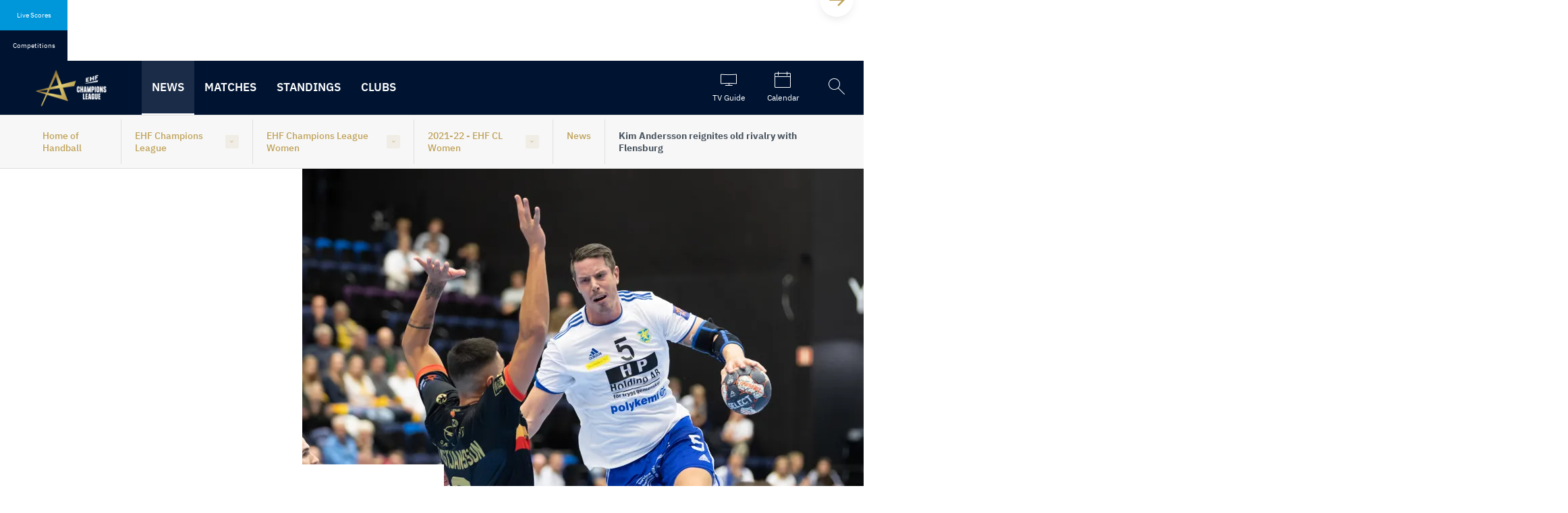

--- FILE ---
content_type: text/css
request_url: https://ehfcl.eurohandball.com/frontend.kw/dist/assets/css/application.min.css?v=Yke9O6iI8BcHE1QB35I7Ye19vZVIOanPOi2RGGmqFXA
body_size: 119403
content:
@charset "UTF-8";/*! normalize.css v8.0.1 | MIT License | github.com/necolas/normalize.css */html{line-height:1.15;-webkit-text-size-adjust:100%}body{margin:0}main{display:block}h1{font-size:2em;margin:.67em 0}hr{box-sizing:content-box;height:0;overflow:visible}pre{font-family:monospace,monospace;font-size:1em}a{background-color:transparent}abbr[title]{border-bottom:none;text-decoration:underline;text-decoration:underline dotted}b,strong{font-weight:bolder}code,kbd,samp{font-family:monospace,monospace;font-size:1em}small{font-size:80%}sub,sup{font-size:75%;line-height:0;position:relative;vertical-align:baseline}sub{bottom:-.25em}sup{top:-.5em}img{border-style:none}button,input,optgroup,select,textarea{font-family:inherit;font-size:100%;line-height:1.15;margin:0}button,input{overflow:visible}button,select{text-transform:none}[type=button],[type=reset],[type=submit],button{-webkit-appearance:button}[type=button]::-moz-focus-inner,[type=reset]::-moz-focus-inner,[type=submit]::-moz-focus-inner,button::-moz-focus-inner{border-style:none;padding:0}[type=button]:-moz-focusring,[type=reset]:-moz-focusring,[type=submit]:-moz-focusring,button:-moz-focusring{outline:1px dotted ButtonText}fieldset{padding:.35em .75em .625em}legend{box-sizing:border-box;color:inherit;display:table;max-width:100%;padding:0;white-space:normal}progress{vertical-align:baseline}textarea{overflow:auto}[type=checkbox],[type=radio]{box-sizing:border-box;padding:0}[type=number]::-webkit-inner-spin-button,[type=number]::-webkit-outer-spin-button{height:auto}[type=search]{-webkit-appearance:textfield;outline-offset:-2px}[type=search]::-webkit-search-decoration{-webkit-appearance:none}::-webkit-file-upload-button{-webkit-appearance:button;font:inherit}details{display:block}summary{display:list-item}template{display:none}[hidden]{display:none}:root{--theme-brand:#1e78ff;--theme-brand-rgb:30,120,255;--theme-dark:#003380;--theme-medium-dark:#0569ff;--theme-medium-light:#3888ff;--theme-light:#e6f0ff;--theme-lighter:#f5f9ff;--gradient-text:linear-gradient(91deg, #021633 6.43%, #2A62B3 88.84%
  );--black:#000;--white:#fff;--gold:#d4af37;--silver:#c0c0c0;--bronze:#cd7f32;--yellow:#ffca01;--color-headline:#001432;--color-headline-v2:#021633;--color-text:#48535e;--color-border:#efefef;--focus-outline:3px dashed #21d360;--brand-100-base:#0a6cff;--brand-005:#f3f8ff;--brand-150:#053680;--gray-1:#3d3f43;--gray-2:#797e86;--gray-3:#bcbfc2;--gray-4:#f2f2f3;--gray-5:#fafafa;--gray-6:#dddfe3;--gray-7:#a3a9ae;--brand-100:#0a6cff;--input-labels:#686a6b;--ui-active-020:#cee2ff;--headlines:#021633;--ui-icon:#3e3f40;--slate-010:#fafbfb;--slate-020:#F6F6F7;--slate-030:#f1f2f3;--slate-050:#e7e9eb;--slate-070:#dee0e2;--slate-100:#d0d3d6;--slate-110:#bbbec1;--slate-120:#a6a9ab;--slate-140:#7d7f80;--slate-170:#3e3f40;--box-shadow-big1:0 0.7px 4px -5px rgba(0, 0, 0, 0.061);--box-shadow-big2:0 2.2px 10px -5px rgba(0, 0, 0, 0.089);--box-shadow-big3:0 10px 43px -5px rgba(0, 0, 0, 0.15);--box-shadow-big:var(--box-shadow-big1),var(--box-shadow-big2),var(--box-shadow-big3);--box-shadow-big-hover:var(--box-shadow-big1),var(--box-shadow-big2),0 10px 43px -5px rgba(0, 0, 0, 0.25);--box-shadow-small1:0 0.6px 2.3px -5px rgba(0, 0, 0, 0.075);--box-shadow-small2:0 5px 15px -5px rgba(0, 0, 0, 0.15);--box-shadow-small:var(--box-shadow-small1),var(--box-shadow-small2);--box-shadow-small-hover:var(--box-shadow-small1),0 5px 15px -5px rgba(0, 0, 0, 0.25);--hoh-body-bg:#16191d;--hoh-header-bg:#24272e;--font-icons:"ehf-icons";--base-font-family:"IBM Plex Sans",sans-serif;--headline-font-family:"Formula Condensed",sans-serif;--headline-font-family-v2:"Barlow Condensed",sans-serif;--mono-font-family:"IBM Plex Mono",sans-serif;--headline-letter-spacing:0.085rem;--base-font-size:16px;--base-line-height:1;--line-height-text:1.6;--font:var(--base-font-family);--container-wide:120rem;--container-big:74.125rem;--container-medium:61.5rem;--container-small:49.125rem;--container-padding:1rem;--z-index-loader:1000;--z-index-page-header:1001;--z-index-cookie:999;--z-index-mobile-nav:1001;--z-index-mobile-overlay:1000;--z-index-nav-sub:1001;--z-index-logo:10;--z-index-mobile-nav-header:5;--z-index-pageup:5;--z-index-dropdown:1;--z-index-modal:1002;--z-index-modal-backdrop:1001;--z-index-flickity-fullscreen:9999;--z-index-sticky-sponsor:1000;--form-field-columns:1;--form-field-gap:25px;--input-border-color:#808998;--input-error-color:#eb505a;--primary-button-color:#fff;--header-bg:#001432;--header-bg-rgb:22,25,29;--nav-bg:#001432;--nav-border-color:#1c2023;--table-header:var(--theme-medium-light);--table-caption:var(--theme-brand);--statistic-row-bg:#001432;--statistic-row-color:#fff;--footer-bg:#001432;--livescore-tournaments-bg:#bfc4cc;--grid-slider-overlay:rgba(0, 20, 50, 0.5);--grid-slider-overlay-hover:rgba(0, 20, 50, 0)}.theme--blue{--theme-brand:#1e78ff;--theme-brand-rgb:30,120,255;--theme-dark:#003380;--theme-medium-dark:#0569ff;--theme-medium-light:#3888ff;--theme-light:#e6f0ff;--theme-lighter:#f5f9ff;--table-header:var(--theme-medium-light);--table-caption:var(--theme-brand);--statistic-row-bg:#001432;--statistic-row-color:#fff;--footer-bg:#001432;--livescore-tournaments-bg:#1e78ff;--livescore-tournaments-border:#003380;--gradient-text:linear-gradient(91deg, #021633 6.43%, #2A62B3 88.84%)}.theme--ochre{--theme-brand:#bea055;--theme-brand-rgb:190,160,85;--theme-dark:#5c4c23;--theme-medium-dark:#b59545;--theme-medium-light:#c5aa68;--theme-light:#f8f5ed;--theme-lighter:#fcfbf8;--table-header:var(--theme-medium-light);--table-caption:var(--theme-brand);--statistic-row-bg:var(--theme-brand);--statistic-row-color:#fff;--livescore-tournaments-bg:#bea055;--livescore-tournaments-border:#796535}.theme--red{--theme-brand:#e64115;--theme-brand-rgb:230,65,21;--theme-dark:#75210b;--theme-medium-dark:#ce3a13;--theme-medium-light:#eb5128;--theme-light:#fdece8;--theme-lighter:#fef7f6;--table-header:var(--theme-medium-light);--table-caption:var(--theme-brand);--statistic-row-bg:var(--theme-brand);--statistic-row-color:#fff;--livescore-tournaments-bg:#e64115;--livescore-tournaments-border:#962b0d}.theme--yellow{--theme-brand:#ffca00;--theme-brand-rgb:255,202,0;--theme-dark:#806200;--theme-medium-dark:#e6b800;--theme-medium-light:#ffd11a;--theme-light:#fff9e6;--theme-lighter:#fffdf5;--theme-secondary-darker:#1f212d;--theme-secondary-dark:#34364b;--theme-secondary:#2d3486;--primary-button-color:#fff;--table-header:var(--theme-medium-light);--table-caption:var(--theme-brand);--statistic-row-bg:#ffc300;--statistic-row-color:#fff;--livescore-tournaments-bg:#bfc4cc}.theme--cherry{--theme-brand:#b51b33;--theme-brand-rgb:181,27,51;--theme-dark:#6f111f;--theme-medium-dark:#a0182d;--theme-medium-light:#cc1e3a;--theme-light:#fce9ec;--theme-lighter:#fef6f7;--table-header:var(--theme-medium-light);--table-caption:var(--theme-brand);--statistic-row-bg:var(--theme-brand);--statistic-row-color:#fff;--livescore-tournaments-bg:#b51b33;--livescore-tournaments-border:#7b1222}.theme--euro2022{--theme-brand:#00acec;--theme-medium-dark:#0099d1;--theme-medium-light:#05bcff}.theme--ebt{--theme-brand:#ffca01;--theme-brand-rgb:30,120,255;--theme-dark:#003380;--theme-medium-dark:#d9ab00;--theme-medium-light:#3888ff;--theme-light:#fff9e6;--theme-lighter:#f5f9ff;--theme-secondary-darker:#1f212d;--theme-secondary-dark:#34364b;--theme-secondary:#2d3486}@font-face{font-family:"Formula Condensed";src:url(../font/FormulaCondensed-Bold.woff2) format("woff2");font-weight:700;font-display:swap}@font-face{font-family:"IBM Plex Sans";src:url(../font/ibm-plex-sans-v7-latin_latin-ext-300.woff2) format("woff2");font-weight:300;font-display:swap}@font-face{font-family:"IBM Plex Sans";src:url(../font/ibm-plex-sans-v7-latin_latin-ext-regular.woff2) format("woff2");font-weight:400;font-display:swap}@font-face{font-family:"IBM Plex Sans";src:url(../font/ibm-plex-sans-v7-latin_latin-ext-500.woff2) format("woff2");font-weight:500;font-display:swap}@font-face{font-family:"IBM Plex Sans";src:url(../font/ibm-plex-sans-v7-latin_latin-ext-600.woff2) format("woff2");font-weight:600;font-display:swap}@font-face{font-family:"IBM Plex Sans";src:url(../font/ibm-plex-sans-v7-latin_latin-ext-700.woff2) format("woff2");font-weight:700;font-display:swap}@font-face{font-family:"IBM Plex Mono";src:url(../font/ibm-plex-mono-v5-latin_latin-ext-500.woff2) format("woff2");font-weight:500;font-display:swap}@font-face{font-family:"IBM Plex Mono";src:url(../font/ibm-plex-mono-v5-latin_latin-ext-600.woff2) format("woff2");font-weight:600;font-display:swap}@font-face{font-family:Brushtype;src:url(../font/EHFBrushtype.woff2) format("woff2");font-weight:400;font-display:swap}@font-face{font-display:swap;font-family:"Barlow Condensed";font-style:normal;font-weight:300;src:url(../font/barlow-condensed-v12-latin_latin-ext-300.woff2) format("woff2")}@font-face{font-display:swap;font-family:"Barlow Condensed";font-style:normal;font-weight:400;src:url(../font/barlow-condensed-v12-latin_latin-ext-regular.woff2) format("woff2")}@font-face{font-display:swap;font-family:"Barlow Condensed";font-style:normal;font-weight:500;src:url(../font/barlow-condensed-v12-latin_latin-ext-500.woff2) format("woff2")}@font-face{font-display:swap;font-family:"Barlow Condensed";font-style:normal;font-weight:600;src:url(../font/barlow-condensed-v12-latin_latin-ext-600.woff2) format("woff2")}@font-face{font-display:swap;font-family:"Barlow Condensed";font-style:normal;font-weight:700;src:url(../font/barlow-condensed-v12-latin_latin-ext-700.woff2) format("woff2")}@font-face{font-display:swap;font-family:"Barlow Condensed";font-style:normal;font-weight:800;src:url(../font/barlow-condensed-v12-latin_latin-ext-800.woff2) format("woff2")}@font-face{font-display:swap;font-family:"Barlow Condensed";font-style:normal;font-weight:900;src:url(../font/barlow-condensed-v12-latin_latin-ext-900.woff2) format("woff2")}.fc{direction:ltr;text-align:left}.fc-rtl{text-align:right}body .fc{font-size:1em}.fc-highlight{background:#bce8f1;opacity:.3}.fc-bgevent{background:#8fdf82;opacity:.3}.fc-nonbusiness{background:#d7d7d7}.fc-popover{position:absolute;box-shadow:0 2px 6px rgba(0,0,0,.15)}.fc-popover .fc-header{display:flex;flex-direction:row;justify-content:space-between;align-items:center;padding:2px 4px}.fc-rtl .fc-popover .fc-header{flex-direction:row-reverse}.fc-popover .fc-header .fc-title{margin:0 2px}.fc-popover .fc-header .fc-close{cursor:pointer;opacity:.65;font-size:1.1em}.fc-divider{border-style:solid;border-width:1px}hr.fc-divider{height:0;margin:0;padding:0 0 2px;border-width:1px 0}.fc-bg,.fc-bgevent-skeleton,.fc-highlight-skeleton,.fc-mirror-skeleton{position:absolute;top:0;left:0;right:0}.fc-bg{bottom:0}.fc-bg table{height:100%}.fc table{width:100%;box-sizing:border-box;table-layout:fixed;border-collapse:collapse;border-spacing:0;font-size:1em}.fc th{text-align:center}.fc td,.fc th{border-style:solid;border-width:1px;padding:0;vertical-align:top}.fc td.fc-today{border-style:double}.fc td.fc-today .fc-day-number{color:var(--theme-medium-light)}a[data-goto]{cursor:pointer}a[data-goto]:hover{text-decoration:underline}.fc .fc-row{border-style:solid;border-width:0}.fc-row table{border-left:0 hidden transparent;border-right:0 hidden transparent;border-bottom:0 hidden transparent}.fc-row:first-child table{border-top:0 hidden transparent}.fc-row{position:relative}.fc-row .fc-bg{z-index:1}.fc-row .fc-bgevent-skeleton,.fc-row .fc-highlight-skeleton{bottom:0}.fc-row .fc-bgevent-skeleton table,.fc-row .fc-highlight-skeleton table{height:100%}.fc-row .fc-bgevent-skeleton td,.fc-row .fc-highlight-skeleton td{border-color:transparent}.fc-row .fc-bgevent-skeleton{z-index:2}.fc-row .fc-highlight-skeleton{z-index:3}.fc-row .fc-content-skeleton{position:relative;z-index:4;padding-bottom:2px}.fc-row .fc-mirror-skeleton{z-index:5}.fc .fc-row .fc-content-skeleton table,.fc .fc-row .fc-content-skeleton td,.fc .fc-row .fc-mirror-skeleton td{background:0 0;border-color:transparent}.fc-row .fc-content-skeleton td,.fc-row .fc-mirror-skeleton td{border-bottom:0}.fc-row .fc-content-skeleton tbody td,.fc-row .fc-mirror-skeleton tbody td{border-top:0}.fc-scroller{-webkit-overflow-scrolling:touch}.fc-scroller>.fc-day-grid,.fc-scroller>.fc-time-grid{position:relative;width:100%}.fc-event{position:relative;display:block;font-size:.85em;line-height:1.4;border-radius:3px;border:1px solid #3788d8}.fc-event,.fc-event-dot{background-color:#3788d8}.fc-event,.fc-event:hover{text-decoration:none}.fc-event.fc-draggable,.fc-event[href]{cursor:pointer}.fc-not-allowed,.fc-not-allowed .fc-event{cursor:not-allowed}.fc-event .fc-content{position:relative;z-index:2}.fc-event .fc-resizer{position:absolute;z-index:4}.fc-event .fc-resizer{display:none}.fc-event.fc-allow-mouse-resize .fc-resizer,.fc-event.fc-selected .fc-resizer{display:block}.fc-event.fc-selected .fc-resizer:before{content:"";position:absolute;z-index:9999;top:50%;left:50%;width:40px;height:40px;margin-left:-20px;margin-top:-20px}.fc-event.fc-selected{z-index:9999!important;box-shadow:0 2px 5px rgba(0,0,0,.2)}.fc-event.fc-selected:after{content:"";position:absolute;z-index:1;top:-1px;right:-1px;bottom:-1px;left:-1px;background:#000;opacity:.25}.fc-event.fc-dragging.fc-selected{box-shadow:0 2px 7px rgba(0,0,0,.3)}.fc-event.fc-dragging:not(.fc-selected){opacity:.75}.fc-h-event.fc-selected:before{content:"";position:absolute;z-index:3;top:-10px;bottom:-10px;left:0;right:0}.fc-ltr .fc-h-event.fc-not-start,.fc-rtl .fc-h-event.fc-not-end{margin-left:0;border-left-width:0;padding-left:1px;border-top-left-radius:0;border-bottom-left-radius:0}.fc-ltr .fc-h-event.fc-not-end,.fc-rtl .fc-h-event.fc-not-start{margin-right:0;border-right-width:0;padding-right:1px;border-top-right-radius:0;border-bottom-right-radius:0}.fc-ltr .fc-h-event .fc-start-resizer,.fc-rtl .fc-h-event .fc-end-resizer{cursor:w-resize;left:-1px}.fc-ltr .fc-h-event .fc-end-resizer,.fc-rtl .fc-h-event .fc-start-resizer{cursor:e-resize;right:-1px}.fc-h-event.fc-allow-mouse-resize .fc-resizer{width:7px;top:-1px;bottom:-1px}.fc-h-event.fc-selected .fc-resizer{border-radius:4px;border-width:1px;width:6px;height:6px;border-style:solid;border-color:inherit;background:#fff;top:50%;margin-top:-4px}.fc-ltr .fc-h-event.fc-selected .fc-start-resizer,.fc-rtl .fc-h-event.fc-selected .fc-end-resizer{margin-left:-4px}.fc-ltr .fc-h-event.fc-selected .fc-end-resizer,.fc-rtl .fc-h-event.fc-selected .fc-start-resizer{margin-right:-4px}.fc-day-grid-event{margin:5px 8px;padding:0 1px;border:none;background-color:var(--theme-medium-dark);color:var(--primary-button-color)}tr:first-child>td>.fc-day-grid-event{margin-top:2px}.fc-mirror-skeleton tr:first-child>td>.fc-day-grid-event{margin-top:0}.fc-day-grid-event .fc-content{white-space:nowrap;overflow:hidden}.fc-day-grid-event .fc-time{font-weight:700}.fc-ltr .fc-day-grid-event.fc-allow-mouse-resize .fc-start-resizer,.fc-rtl .fc-day-grid-event.fc-allow-mouse-resize .fc-end-resizer{margin-left:-2px}.fc-ltr .fc-day-grid-event.fc-allow-mouse-resize .fc-end-resizer,.fc-rtl .fc-day-grid-event.fc-allow-mouse-resize .fc-start-resizer{margin-right:-2px}a.fc-more{margin:1px 3px;font-size:.75rem;cursor:pointer;text-decoration:none}.fc-limited{display:none}.fc-day-grid .fc-row{z-index:1}.fc-more-popover{z-index:2;width:220px}.fc-more-popover .fc-event-container{padding:10px}.fc-now-indicator{position:absolute;border:0 solid red}.fc-unselectable{-webkit-user-select:none;-khtml-user-select:none;-moz-user-select:none;-ms-user-select:none;user-select:none;-webkit-touch-callout:none;-webkit-tap-highlight-color:transparent}.fc-unthemed .fc-content,.fc-unthemed .fc-divider,.fc-unthemed .fc-list-heading td,.fc-unthemed .fc-list-view,.fc-unthemed .fc-popover,.fc-unthemed .fc-row,.fc-unthemed tbody,.fc-unthemed td,.fc-unthemed th,.fc-unthemed thead{border-color:#8a8c8a}.fc-unthemed .fc-popover{background-color:#fff}.fc-unthemed .fc-divider,.fc-unthemed .fc-list-heading td,.fc-unthemed .fc-popover .fc-header{background:#eee}.fc-unthemed td.fc-today{background-color:#222529}.fc-unthemed .fc-disabled-day{background:#d7d7d7;opacity:.3}@font-face{font-family:fcicons;src:url("[data-uri]") format("truetype");font-weight:400;font-style:normal}.fc-icon{font-family:fcicons!important;speak:none;font-style:normal;font-weight:400;font-variant:normal;text-transform:none;line-height:1;-webkit-font-smoothing:antialiased;-moz-osx-font-smoothing:grayscale}.fc-icon-chevron-left:before{content:"\e900"}.fc-icon-chevron-right:before{content:"\e901"}.fc-icon-chevrons-left:before{content:"\e902"}.fc-icon-chevrons-right:before{content:"\e903"}.fc-icon-minus-square:before{content:"\e904"}.fc-icon-plus-square:before{content:"\e905"}.fc-icon-x:before{content:"\e906"}.fc-icon{display:inline-block;width:1em;height:1em;text-align:center}.fc-button{border-radius:0;overflow:visible;text-transform:none;margin:0;font-family:inherit;font-size:inherit;line-height:inherit}.fc-button:focus{outline:1px dotted;outline:5px auto -webkit-focus-ring-color}.fc-button{-webkit-appearance:button}.fc-button:not(:disabled){cursor:pointer}.fc-button::-moz-focus-inner{padding:0;border-style:none}.fc-button{display:inline-block;font-weight:400;color:#212529;text-align:center;vertical-align:middle;-webkit-user-select:none;-moz-user-select:none;-ms-user-select:none;user-select:none;background-color:transparent;border:1px solid transparent;padding:.4em .65em;font-size:1em;line-height:1.5;border-radius:.25em}.fc-button:hover{color:#212529;text-decoration:none}.fc-button:focus{outline:0;-webkit-box-shadow:0 0 0 .2rem rgba(44,62,80,.25);box-shadow:0 0 0 .2rem rgba(44,62,80,.25)}.fc-button:disabled{opacity:.65}.fc-button-primary{color:#fff;background-color:#2c3e50;border-color:#2c3e50}.fc-button-primary:hover{color:#fff;background-color:#1e2b37;border-color:#1a252f}.fc-button-primary:focus{-webkit-box-shadow:0 0 0 .2rem rgba(76,91,106,.5);box-shadow:0 0 0 .2rem rgba(76,91,106,.5)}.fc-button-primary:disabled{color:#fff;background-color:#2c3e50;border-color:#2c3e50}.fc-button-primary:not(:disabled).fc-button-active,.fc-button-primary:not(:disabled):active{color:#fff;background-color:#1a252f;border-color:#151e27}.fc-button-primary:not(:disabled).fc-button-active:focus,.fc-button-primary:not(:disabled):active:focus{-webkit-box-shadow:0 0 0 .2rem rgba(76,91,106,.5);box-shadow:0 0 0 .2rem rgba(76,91,106,.5)}.fc-button .fc-icon{vertical-align:middle;font-size:1.5em}.fc-button-group{position:relative;display:-webkit-inline-box;display:-ms-inline-flexbox;display:inline-flex;vertical-align:middle}.fc-button-group>.fc-button{position:relative;-webkit-box-flex:1;-ms-flex:1 1 auto;flex:1 1 auto}.fc-button-group>.fc-button:hover{z-index:1}.fc-button-group>.fc-button.fc-button-active,.fc-button-group>.fc-button:active,.fc-button-group>.fc-button:focus{z-index:1}.fc-button-group>.fc-button:not(:first-child){margin-left:-1px}.fc-button-group>.fc-button:not(:last-child){border-top-right-radius:0;border-bottom-right-radius:0}.fc-button-group>.fc-button:not(:first-child){border-top-left-radius:0;border-bottom-left-radius:0}.fc-unthemed .fc-popover{border-width:1px;border-style:solid}.fc-unthemed .fc-list-item:hover td{background-color:#f5f5f5}.fc-toolbar{display:flex;justify-content:space-between;align-items:center}.fc-toolbar.fc-header-toolbar{margin-bottom:1.5em}.fc-toolbar.fc-footer-toolbar{margin-top:1.5em}.fc-toolbar>*>:not(:first-child){margin-left:.75em}.fc-toolbar h2{font-size:1.75em;margin:0}.fc-view-container{position:relative}.fc-view-container *,.fc-view-container :after,.fc-view-container :before{-webkit-box-sizing:content-box;-moz-box-sizing:content-box;box-sizing:content-box}.fc-view,.fc-view>table{position:relative;z-index:1}@media print{.fc{max-width:100%!important}.fc-event{background:#fff!important;color:#000!important;page-break-inside:avoid}.fc-event .fc-resizer{display:none}.fc hr,.fc tbody,.fc td,.fc th,.fc thead,.fc-row{border-color:#ccc!important;background:#fff!important}.fc-bg,.fc-bgevent-container,.fc-bgevent-skeleton,.fc-business-container,.fc-highlight-container,.fc-highlight-skeleton,.fc-mirror-container,.fc-mirror-skeleton{display:none}.fc tbody .fc-row{height:auto!important;min-height:0!important}.fc tbody .fc-row .fc-content-skeleton{position:static;padding-bottom:0!important}.fc tbody .fc-row .fc-content-skeleton tbody tr:last-child td{padding-bottom:1em}.fc tbody .fc-row .fc-content-skeleton table{height:1em}.fc-more,.fc-more-cell{display:none!important}.fc tr.fc-limited{display:table-row!important}.fc td.fc-limited{display:table-cell!important}.fc-popover{display:none}.fc-time-grid{min-height:0!important}.fc-timeGrid-view .fc-axis{display:none}.fc-slats,.fc-time-grid hr{display:none!important}.fc-time-grid .fc-content-skeleton{position:static}.fc-time-grid .fc-content-skeleton table{height:4em}.fc-time-grid .fc-event-container{margin:0!important}.fc-time-grid .fc-event{position:static!important;margin:3px 2px!important}.fc-time-grid .fc-event.fc-not-end{border-bottom-width:1px!important}.fc-time-grid .fc-event.fc-not-end:after{content:"..."}.fc-time-grid .fc-event.fc-not-start{border-top-width:1px!important}.fc-time-grid .fc-event.fc-not-start:before{content:"..."}.fc-time-grid .fc-event .fc-time{white-space:normal!important}.fc-time-grid .fc-event .fc-time span{display:none}.fc-time-grid .fc-event .fc-time:after{content:attr(data-full)}.fc-day-grid-container,.fc-scroller,.fc-time-grid-container{overflow:visible!important;height:auto!important}.fc-row{border:0!important;margin:0!important}.fc button,.fc-button-group{display:none}}.fc-title{display:block;padding:0 3px;overflow:hidden;text-overflow:ellipsis}.fc-dayGridDay-view .fc-content-skeleton,.fc-dayGridWeek-view .fc-content-skeleton{padding-bottom:1em}.fc-dayGrid-view .fc-body .fc-row{min-height:4em}.fc-row.fc-rigid{overflow:hidden}.fc-row.fc-rigid .fc-content-skeleton{position:absolute;top:0;left:0;right:0}.fc-day-top.fc-other-month{opacity:.25}.fc-dayGrid-view .fc-day-number,.fc-dayGrid-view .fc-week-number{padding:2px}.fc-dayGrid-view th.fc-day-number,.fc-dayGrid-view th.fc-week-number{padding:0 2px}.fc-ltr .fc-dayGrid-view .fc-day-top .fc-day-number{float:left}.fc-rtl .fc-dayGrid-view .fc-day-top .fc-day-number{float:left}.fc-ltr .fc-dayGrid-view .fc-day-top .fc-week-number{float:left;border-radius:0 0 3px 0}.fc-rtl .fc-dayGrid-view .fc-day-top .fc-week-number{float:right;border-radius:0 0 0 3px}.fc-dayGrid-view .fc-day-top .fc-week-number{min-width:1.5em;text-align:center;background-color:#f2f2f2;color:grey}.fc-dayGrid-view td.fc-week-number{text-align:center}.fc-dayGrid-view td.fc-week-number>*{display:inline-block;min-width:1.25em}.fc-day-header{font-size:1rem;font-weight:600;line-height:1.2;opacity:.5;color:var(--white);height:80px;vertical-align:middle!important;border:none!important}.fc-head-container{border:none!important}.fc-day-number{font-size:1.125rem;font-weight:600;line-height:1.3;color:var(--white);padding:12px 8px 6px 8px!important}.fc-content{text-align:center;font-size:.75rem;font-weight:600;letter-spacing:.21px;height:20px;line-height:20px}.fc-more-cell{padding:4px 8px!important}.fc-more{width:24px;height:24px;display:block;margin-left:auto!important;background:var(--theme-medium-light);color:var(--white);border-radius:50%;text-align:center;font-size:.75rem;line-height:24px;font-weight:500}.fc-more:focus,.fc-more:hover{background:var(--white);color:var(--theme-medium-light);text-decoration:none}.fc-day-grid{cursor:pointer}/*! Flickity v2.2.1
https://flickity.metafizzy.co
---------------------------------------------- */.flickity-enabled:focus{outline:0}.flickity-viewport{overflow:hidden;position:relative;height:100%}.flickity-slider{position:absolute;width:100%;height:100%}.flickity-enabled.is-draggable{-webkit-tap-highlight-color:transparent;-webkit-user-select:none;-moz-user-select:none;-ms-user-select:none;user-select:none}.flickity-enabled.is-draggable .flickity-viewport{cursor:move;cursor:-webkit-grab;cursor:grab}.flickity-enabled.is-draggable .flickity-viewport.is-pointer-down{cursor:-webkit-grabbing;cursor:grabbing}.flickity-button{position:absolute;background:hsla(0deg,0%,100%,.75);border:none;color:#333}.flickity-button:hover:enabled{background:#fff;cursor:pointer}.flickity-button:active{opacity:.6}.flickity-button:disabled{opacity:.3;cursor:auto}.flickity-button-icon{fill:currentColor}.flickity-prev-next-button{top:50%;width:44px;height:44px;border-radius:50%;transform:translateY(-50%)}.flickity-prev-next-button.previous{left:10px}.flickity-prev-next-button.next{right:10px}.flickity-rtl .flickity-prev-next-button.previous{left:auto;right:10px}.flickity-rtl .flickity-prev-next-button.next{right:auto;left:10px}.flickity-prev-next-button .flickity-button-icon{position:absolute;left:20%;top:20%;width:60%;height:60%}.flickity-page-dots{position:absolute;width:100%;bottom:8px;left:0;padding:0;margin:0;list-style:none;text-align:center;line-height:1}.flickity-rtl .flickity-page-dots{direction:rtl}.flickity-page-dots .dot{display:inline-block;width:8px;height:8px;margin:0 4px;background-color:var(--theme-brand);border-radius:4px;cursor:pointer;transition:all .3s ease}.flickity-page-dots .dot.is-selected{background-color:var(--white);width:24px}.flickity-enabled.is-fullscreen{position:fixed;left:0;top:0;width:100%;height:100%;background:hsla(0deg,0%,0%,.9);padding-bottom:35px;z-index:var(--z-index-flickity-fullscreen)}.flickity-enabled.is-fullscreen .flickity-page-dots{bottom:10px}.flickity-enabled.is-fullscreen .flickity-page-dots .dot{background:#fff}html.is-flickity-fullscreen{overflow:hidden}.flickity-fullscreen-button{display:block;right:10px;top:10px;width:24px;height:24px;border-radius:50%;background:#fff;color:var(--theme-brand)}.flickity-fullscreen-button:hover{background:var(--theme-brand);color:#fff}.flickity-rtl .flickity-fullscreen-button{right:auto;left:10px}.flickity-fullscreen-button-exit{display:none}.flickity-enabled.is-fullscreen .flickity-fullscreen-button-exit{display:block}.flickity-enabled.is-fullscreen .flickity-fullscreen-button-view{display:none}.flickity-fullscreen-button .flickity-button-icon{position:absolute;width:12px;height:12px;left:6px;top:6px}.flatpickr-calendar{opacity:0;display:none;text-align:center;visibility:hidden;padding:0;-webkit-animation:none;animation:none;direction:ltr;border:0;font-size:14px;line-height:24px;border-radius:5px;position:absolute;width:307.875px;-webkit-box-sizing:border-box;box-sizing:border-box;-ms-touch-action:manipulation;touch-action:manipulation;box-shadow:var(--box-shadow-small)}.flatpickr-calendar.arrowBottom{padding-bottom:5px}.flatpickr-calendar.arrowTop{margin-top:5px}.flatpickr-calendar.flatpickr--light{background:#fff}.flatpickr-calendar.flatpickr--dark{box-shadow:0 .6px 2.3px -5px rgba(255,255,255,.075),0 5px 15px -5px rgba(255,255,255,.15);background:var(--hoh-body-bg)}.flatpickr-calendar.inline,.flatpickr-calendar.open{opacity:1;max-height:640px;visibility:visible}.flatpickr-calendar.open{display:inline-block;z-index:99999}.flatpickr-calendar.animate.open{-webkit-animation:fpFadeInDown .3s cubic-bezier(.23,1,.32,1);animation:fpFadeInDown .3s cubic-bezier(.23,1,.32,1)}.flatpickr-calendar.inline{display:block;position:relative;top:2px}.flatpickr-calendar.static{position:absolute;top:calc(100% + 2px)}.flatpickr-calendar.static.open{z-index:999;display:block}.flatpickr-calendar.multiMonth .flatpickr-days .dayContainer:nth-child(n+1) .flatpickr-day.inRange:nth-child(7n+7){-webkit-box-shadow:none!important;box-shadow:none!important}.flatpickr-calendar.multiMonth .flatpickr-days .dayContainer:nth-child(n+2) .flatpickr-day.inRange:nth-child(7n+1){-webkit-box-shadow:-2px 0 0 #e6e6e6,5px 0 0 #e6e6e6;box-shadow:-2px 0 0 #e6e6e6,5px 0 0 #e6e6e6}.flatpickr-calendar .hasTime .dayContainer,.flatpickr-calendar .hasWeeks .dayContainer{border-bottom:0;border-bottom-right-radius:0;border-bottom-left-radius:0}.flatpickr-calendar .hasWeeks .dayContainer{border-left:0}.flatpickr-calendar.showTimeInput.hasTime .flatpickr-time{height:40px;border-top:1px solid #e6e6e6}.flatpickr-calendar.noCalendar.hasTime .flatpickr-time{height:auto}.flatpickr-calendar:after,.flatpickr-calendar:before{position:absolute;display:block;pointer-events:none;border:solid transparent;content:"";height:0;width:0;left:22px}.flatpickr-calendar.rightMost:after,.flatpickr-calendar.rightMost:before{left:auto;right:22px}.flatpickr-calendar:before{border-width:5px;margin:0 -5px}.flatpickr-calendar:after{border-width:4px;margin:0 -4px}.flatpickr-calendar.arrowTop:after,.flatpickr-calendar.arrowTop:before{bottom:100%}.flatpickr-calendar.arrowTop.flatpickr--light::before{border-bottom-color:var(--theme-medium-dark)}.flatpickr-calendar.arrowTop.flatpickr--light::after{border-bottom-color:var(--theme-medium-dark)}.flatpickr-calendar.arrowTop.flatpickr--dark::before{border-bottom-color:var(--color-text)}.flatpickr-calendar.arrowTop.flatpickr--dark::after{border-bottom-color:var(--color-text)}.flatpickr-calendar.arrowBottom:after,.flatpickr-calendar.arrowBottom:before{top:100%}.flatpickr-calendar.arrowBottom.flatpickr--light::before{border-top-color:#e6e6e6}.flatpickr-calendar.arrowBottom.flatpickr--light::after{border-top-color:#fff}.flatpickr-calendar.arrowBottom.flatpickr--dark::before{border-top-color:var(--hoh-body-bg)}.flatpickr-calendar.arrowBottom.flatpickr--dark::after{border-top-color:var(--hoh-body-bg)}.flatpickr-calendar:focus{outline:0}.flatpickr-wrapper{position:relative;display:inline-block}.flatpickr-months{display:-webkit-box;display:-webkit-flex;display:-ms-flexbox;display:flex}.flatpickr-months .flatpickr-month{background:0 0;height:42px;line-height:1;text-align:center;position:relative;-webkit-user-select:none;-moz-user-select:none;-ms-user-select:none;user-select:none;overflow:hidden;-webkit-box-flex:1;-webkit-flex:1;-ms-flex:1;flex:1}.flatpickr--light .flatpickr-months .flatpickr-month{background:var(--theme-medium-dark);color:rgba(255,255,255,.8);fill:rgba(255,255,255,.8)}.flatpickr--dark .flatpickr-months .flatpickr-month{background:var(--color-text);color:rgba(255,255,255,.8);fill:rgba(255,255,255,.8)}.theme--yellow .flatpickr--light .flatpickr-months .flatpickr-month{background:var(--theme-medium-dark);color:var(--theme-secondary-darker);fill:var(--theme-secondary-darker)}.flatpickr-months .flatpickr-next-month,.flatpickr-months .flatpickr-prev-month{text-decoration:none;cursor:pointer;position:absolute;top:0;height:42px;padding:10px;z-index:3}.flatpickr--light .flatpickr-months .flatpickr-next-month,.flatpickr--light .flatpickr-months .flatpickr-prev-month{color:rgba(255,255,255,.8);fill:rgba(255,255,255,.8)}.flatpickr--dark .flatpickr-months .flatpickr-next-month,.flatpickr--dark .flatpickr-months .flatpickr-prev-month{color:rgba(255,255,255,.8);fill:rgba(255,255,255,.8)}.flatpickr-months .flatpickr-next-month.flatpickr-disabled,.flatpickr-months .flatpickr-prev-month.flatpickr-disabled{display:none}.flatpickr-months .flatpickr-next-month i,.flatpickr-months .flatpickr-prev-month i{position:relative}.flatpickr-months .flatpickr-next-month.flatpickr-prev-month,.flatpickr-months .flatpickr-prev-month.flatpickr-prev-month{left:0}.flatpickr-months .flatpickr-next-month.flatpickr-next-month,.flatpickr-months .flatpickr-prev-month.flatpickr-next-month{right:0}.flatpickr-months .flatpickr-next-month:hover.flatpickr--light .flatpickr-months .flatpickr-next-month:hover,.flatpickr-months .flatpickr-next-month:hover.flatpickr--light .flatpickr-months .flatpickr-prev-month:hover,.flatpickr-months .flatpickr-prev-month:hover.flatpickr--light .flatpickr-months .flatpickr-next-month:hover,.flatpickr-months .flatpickr-prev-month:hover.flatpickr--light .flatpickr-months .flatpickr-prev-month:hover{color:#959ea9}.flatpickr-months .flatpickr-next-month:hover.flatpickr--dark .flatpickr-months .flatpickr-next-month:hover,.flatpickr-months .flatpickr-next-month:hover.flatpickr--dark .flatpickr-months .flatpickr-prev-month:hover,.flatpickr-months .flatpickr-prev-month:hover.flatpickr--dark .flatpickr-months .flatpickr-next-month:hover,.flatpickr-months .flatpickr-prev-month:hover.flatpickr--dark .flatpickr-months .flatpickr-prev-month:hover{color:#959ea9}.flatpickr--light .flatpickr-months .flatpickr-next-month:hover svg,.flatpickr--light .flatpickr-months .flatpickr-prev-month:hover svg{color:#fff;fill:#fff}.flatpickr--dark .flatpickr-months .flatpickr-next-month:hover svg,.flatpickr--dark .flatpickr-months .flatpickr-prev-month:hover svg{color:#fff;fill:#fff}.theme--yellow .flatpickr--light .flatpickr-months .flatpickr-next-month svg,.theme--yellow .flatpickr--light .flatpickr-months .flatpickr-prev-month svg{fill:var(--theme-secondary-darker);color:var(--theme-secondary-darker)}.theme--yellow .flatpickr--light .flatpickr-months .flatpickr-next-month:hover svg,.theme--yellow .flatpickr--light .flatpickr-months .flatpickr-prev-month:hover svg{fill:var(--theme-secondary-darker);color:var(--theme-secondary-darker)}.flatpickr-months .flatpickr-next-month svg,.flatpickr-months .flatpickr-prev-month svg{width:14px;height:14px}.flatpickr-months .flatpickr-next-month svg path,.flatpickr-months .flatpickr-prev-month svg path{-webkit-transition:fill .1s;transition:fill .1s;fill:inherit}.numInputWrapper{position:relative;height:auto}.numInputWrapper input,.numInputWrapper span{display:inline-block}.numInputWrapper input{width:100%}.numInputWrapper input::-ms-clear{display:none}.numInputWrapper input::-webkit-inner-spin-button,.numInputWrapper input::-webkit-outer-spin-button{margin:0;-webkit-appearance:none}.numInputWrapper span{position:absolute;right:0;width:14px;padding:0 4px 0 2px;height:50%;line-height:50%;opacity:0;cursor:pointer;-webkit-box-sizing:border-box;box-sizing:border-box;border:1px solid rgba(255,255,255,.5)}.flatpickr--light .numInputWrapper span:hover{background:rgba(255,255,255,.2)}.flatpickr--dark .numInputWrapper span:hover{background:rgba(255,255,255,.2)}.flatpickr--light .numInputWrapper span:active{background:rgba(255,255,255,.5)}.flatpickr--dark .numInputWrapper span:active{background:rgba(255,255,255,.5)}.numInputWrapper span:after{display:block;content:"";position:absolute}.numInputWrapper span.arrowUp{top:0;border-bottom:0}.numInputWrapper span.arrowUp:after{border-left:4px solid transparent;border-right:4px solid transparent;border-bottom:4px solid rgba(255,255,255,.5);top:26%}.numInputWrapper span.arrowDown{top:50%}.numInputWrapper span.arrowDown:after{border-left:4px solid transparent;border-right:4px solid transparent;border-top:4px solid rgba(255,255,255,.5);top:40%}.numInputWrapper span svg{width:inherit;height:auto}.flatpickr--light .numInputWrapper span svg path{fill:rgba(0,0,0,.5)}.flatpickr--dark .numInputWrapper span svg path{fill:rgba(255,255,255,.5)}.flatpickr--light .numInputWrapper:hover{background:rgba(0,0,0,.05)}.flatpickr--dark .numInputWrapper:hover{background:rgba(255,255,255,.05)}.numInputWrapper:hover span{opacity:1}.flatpickr-current-month{font-size:135%;line-height:inherit;font-weight:300;color:inherit;position:absolute;width:75%;left:12.5%;padding:10px 0;line-height:1;height:42px;display:inline-block;text-align:center;-webkit-transform:translate3d(0,0,0);transform:translate3d(0,0,0)}.flatpickr-current-month span.cur-month{font-family:inherit;font-weight:700;color:inherit;display:inline-block;margin-left:.5ch;padding:0}.flatpickr--light .flatpickr-current-month span.cur-month:hover{background:rgba(0,0,0,.05)}.flatpickr--dark .flatpickr-current-month span.cur-month:hover{background:rgba(255,255,255,.05)}.flatpickr-current-month .numInputWrapper{width:6ch;display:inline-block}.flatpickr--light .flatpickr-current-month .numInputWrapper span.arrowUp::after{border-bottom-color:rgba(255,255,255,.9)}.flatpickr--dark .flatpickr-current-month .numInputWrapper span.arrowUp::after{border-bottom-color:rgba(255,255,255,.9)}.flatpickr--light .flatpickr-current-month .numInputWrapper span.arrowDown::after{border-top-color:rgba(255,255,255,.9)}.flatpickr--dark .flatpickr-current-month .numInputWrapper span.arrowDown::after{border-bottom-color:rgba(255,255,255,.9)}.flatpickr-current-month input.cur-year{background:0 0;-webkit-box-sizing:border-box;box-sizing:border-box;color:inherit;cursor:text;padding:0 0 0 .5ch;margin:0;display:inline-block;font-size:inherit;font-family:inherit;font-weight:300;line-height:inherit;height:auto;border:0;border-radius:0;vertical-align:initial;-webkit-appearance:textfield;-moz-appearance:textfield;appearance:textfield}.flatpickr-current-month input.cur-year:focus{outline:0}.flatpickr-current-month input.cur-year[disabled],.flatpickr-current-month input.cur-year[disabled]:hover{font-size:100%;background:0 0;pointer-events:none}.flatpickr--light .flatpickr-current-month input.cur-year[disabled],.flatpickr--light .flatpickr-current-month input.cur-year[disabled]:hover{color:rgba(0,0,0,.5)}.flatpickr--dark .flatpickr-current-month input.cur-year[disabled],.flatpickr--dark .flatpickr-current-month input.cur-year[disabled]:hover{color:rgba(255,255,255,.5)}.flatpickr-current-month .flatpickr-monthDropdown-months{background:0 0;border:none;border-radius:0;box-sizing:border-box;color:inherit;cursor:pointer;font-size:inherit;font-family:inherit;font-weight:300;height:26px;line-height:inherit;margin:-1px 0 0 0;outline:0;padding:0 20px 0 .5ch;position:relative;vertical-align:initial;-webkit-box-sizing:border-box;width:auto;-webkit-appearance:none;-moz-appearance:none;-ms-appearance:none;appearance:none}.flatpickr--light .flatpickr-current-month .flatpickr-monthDropdown-months{background:var(--theme-medium-dark)}.flatpickr--dark .flatpickr-current-month .flatpickr-monthDropdown-months{background:var(--color-text)}.theme--yellow .flatpickr--light .flatpickr-current-month .flatpickr-monthDropdown-months{background:var(--theme-medium-dark)}.flatpickr-current-month .flatpickr-monthDropdown-months+.numInputWrapper::before{position:absolute;left:-15px;top:5px;content:"";display:block;border:solid rgba(255,255,255,.8);width:8px;height:8px;border-width:0 1px 1px 0;transform:rotate(45deg);pointer-events:none}.theme--yellow .flatpickr-current-month .flatpickr-monthDropdown-months+.numInputWrapper::before{border-color:var(--theme-secondary-darker)}.flatpickr-current-month .flatpickr-monthDropdown-months:active,.flatpickr-current-month .flatpickr-monthDropdown-months:focus{outline:0}.flatpickr-current-month .flatpickr-monthDropdown-months .flatpickr-monthDropdown-month{background-color:transparent;outline:0;padding:0}.flatpickr-weekdays{background:0 0;text-align:center;overflow:hidden;width:100%;display:-webkit-box;display:-webkit-flex;display:-ms-flexbox;display:flex;-webkit-box-align:center;-webkit-align-items:center;-ms-flex-align:center;align-items:center;height:28px}.flatpickr-weekdays .flatpickr-weekdaycontainer{display:-webkit-box;display:-webkit-flex;display:-ms-flexbox;display:flex;-webkit-box-flex:1;-webkit-flex:1;-ms-flex:1;flex:1}span.flatpickr-weekday{cursor:default;font-size:90%;background:0 0;line-height:1;margin:0;text-align:center;display:block;-webkit-box-flex:1;-webkit-flex:1;-ms-flex:1;flex:1;font-weight:bolder}.flatpickr--light span.flatpickr-weekday{color:rgba(0,0,0,.54)}.flatpickr--dark span.flatpickr-weekday{color:rgba(255,255,255,.54)}.dayContainer,.flatpickr-weeks{padding:1px 0 0 0}.flatpickr-days{position:relative;overflow:hidden;display:-webkit-box;display:-webkit-flex;display:-ms-flexbox;display:flex;-webkit-box-align:start;-webkit-align-items:flex-start;-ms-flex-align:start;align-items:flex-start;width:307.875px}.flatpickr-days:focus{outline:0}.dayContainer{padding:0;outline:0;text-align:left;width:307.875px;min-width:307.875px;max-width:307.875px;-webkit-box-sizing:border-box;box-sizing:border-box;display:inline-block;display:-ms-flexbox;display:-webkit-box;display:-webkit-flex;display:flex;-webkit-flex-wrap:wrap;flex-wrap:wrap;-ms-flex-wrap:wrap;-ms-flex-pack:justify;-webkit-justify-content:space-around;justify-content:space-around;-webkit-transform:translate3d(0,0,0);transform:translate3d(0,0,0);opacity:1}.flatpickr--light .dayContainer+.dayContainer{-webkit-box-shadow:-1px 0 0 #e6e6e6;box-shadow:-1px 0 0 #e6e6e6}.flatpickr--dark .dayContainer+.dayContainer{-webkit-box-shadow:-1px 0 0 #e6e6e6;box-shadow:-1px 0 0 #e6e6e6}.flatpickr-day{background:0 0;border:1px solid transparent;border-radius:150px;-webkit-box-sizing:border-box;box-sizing:border-box;cursor:pointer;font-weight:400;width:14.2857143%;-webkit-flex-basis:14.2857143%;-ms-flex-preferred-size:14.2857143%;flex-basis:14.2857143%;max-width:39px;height:39px;line-height:39px;margin:0;display:inline-block;position:relative;-webkit-box-pack:center;-webkit-justify-content:center;-ms-flex-pack:center;justify-content:center;text-align:center}.flatpickr--light .flatpickr-day{color:#393939}.flatpickr--dark .flatpickr-day{color:#fff}.flatpickr-day.inRange,.flatpickr-day.nextMonthDay.inRange,.flatpickr-day.nextMonthDay.today.inRange,.flatpickr-day.nextMonthDay:focus,.flatpickr-day.nextMonthDay:hover,.flatpickr-day.prevMonthDay.inRange,.flatpickr-day.prevMonthDay.today.inRange,.flatpickr-day.prevMonthDay:focus,.flatpickr-day.prevMonthDay:hover,.flatpickr-day.today.inRange,.flatpickr-day:focus,.flatpickr-day:hover{cursor:pointer;outline:0}.flatpickr--light .flatpickr-day.inRange:not(.selected),.flatpickr--light .flatpickr-day.nextMonthDay.inRange:not(.selected),.flatpickr--light .flatpickr-day.nextMonthDay.today.inRange:not(.selected),.flatpickr--light .flatpickr-day.nextMonthDay:focus:not(.selected),.flatpickr--light .flatpickr-day.nextMonthDay:hover:not(.selected),.flatpickr--light .flatpickr-day.prevMonthDay.inRange:not(.selected),.flatpickr--light .flatpickr-day.prevMonthDay.today.inRange:not(.selected),.flatpickr--light .flatpickr-day.prevMonthDay:focus:not(.selected),.flatpickr--light .flatpickr-day.prevMonthDay:hover:not(.selected),.flatpickr--light .flatpickr-day.today.inRange:not(.selected),.flatpickr--light .flatpickr-day:focus:not(.selected),.flatpickr--light .flatpickr-day:hover:not(.selected){background:#e6e6e6;border-color:#e6e6e6}.flatpickr--dark .flatpickr-day.inRange:not(.selected),.flatpickr--dark .flatpickr-day.nextMonthDay.inRange:not(.selected),.flatpickr--dark .flatpickr-day.nextMonthDay.today.inRange:not(.selected),.flatpickr--dark .flatpickr-day.nextMonthDay:focus:not(.selected),.flatpickr--dark .flatpickr-day.nextMonthDay:hover:not(.selected),.flatpickr--dark .flatpickr-day.prevMonthDay.inRange:not(.selected),.flatpickr--dark .flatpickr-day.prevMonthDay.today.inRange:not(.selected),.flatpickr--dark .flatpickr-day.prevMonthDay:focus:not(.selected),.flatpickr--dark .flatpickr-day.prevMonthDay:hover:not(.selected),.flatpickr--dark .flatpickr-day.today.inRange:not(.selected),.flatpickr--dark .flatpickr-day:focus:not(.selected),.flatpickr--dark .flatpickr-day:hover:not(.selected){background:#e6e6e6;border-color:#e6e6e6;color:#393939}.flatpickr-day.today{border-color:#959ea9}.flatpickr-day.today:focus,.flatpickr-day.today:hover{border-color:#959ea9;background:#959ea9}.flatpickr-day.endRange,.flatpickr-day.endRange.inRange,.flatpickr-day.endRange.nextMonthDay,.flatpickr-day.endRange.prevMonthDay,.flatpickr-day.endRange:focus,.flatpickr-day.endRange:hover,.flatpickr-day.selected,.flatpickr-day.selected.inRange,.flatpickr-day.selected.nextMonthDay,.flatpickr-day.selected.prevMonthDay,.flatpickr-day.selected:focus,.flatpickr-day.selected:hover,.flatpickr-day.startRange,.flatpickr-day.startRange.inRange,.flatpickr-day.startRange.nextMonthDay,.flatpickr-day.startRange.prevMonthDay,.flatpickr-day.startRange:focus,.flatpickr-day.startRange:hover{-webkit-box-shadow:none;box-shadow:none;background:var(--theme-brand);color:#fff;border-color:var(--theme-brand)}.theme--yellow .flatpickr-day.endRange,.theme--yellow .flatpickr-day.endRange.inRange,.theme--yellow .flatpickr-day.endRange.nextMonthDay,.theme--yellow .flatpickr-day.endRange.prevMonthDay,.theme--yellow .flatpickr-day.endRange:focus,.theme--yellow .flatpickr-day.endRange:hover,.theme--yellow .flatpickr-day.selected,.theme--yellow .flatpickr-day.selected.inRange,.theme--yellow .flatpickr-day.selected.nextMonthDay,.theme--yellow .flatpickr-day.selected.prevMonthDay,.theme--yellow .flatpickr-day.selected:focus,.theme--yellow .flatpickr-day.selected:hover,.theme--yellow .flatpickr-day.startRange,.theme--yellow .flatpickr-day.startRange.inRange,.theme--yellow .flatpickr-day.startRange.nextMonthDay,.theme--yellow .flatpickr-day.startRange.prevMonthDay,.theme--yellow .flatpickr-day.startRange:focus,.theme--yellow .flatpickr-day.startRange:hover{background:var(--theme-secondary);border-color:var(--theme-secondary)}.flatpickr-day.endRange.startRange,.flatpickr-day.selected.startRange,.flatpickr-day.startRange.startRange{border-radius:50px 0 0 50px}.flatpickr-day.endRange.endRange,.flatpickr-day.selected.endRange,.flatpickr-day.startRange.endRange{border-radius:0 50px 50px 0}.flatpickr-day.endRange.startRange+.endRange:not(:nth-child(7n+1)),.flatpickr-day.selected.startRange+.endRange:not(:nth-child(7n+1)),.flatpickr-day.startRange.startRange+.endRange:not(:nth-child(7n+1)){-webkit-box-shadow:-10px 0 0 var(--theme-brand);box-shadow:-10px 0 0 var(--theme-brand)}.flatpickr-day.endRange.startRange.endRange,.flatpickr-day.selected.startRange.endRange,.flatpickr-day.startRange.startRange.endRange{border-radius:50px}.flatpickr-day.inRange{border-radius:0;-webkit-box-shadow:-5px 0 0 #e6e6e6,5px 0 0 #e6e6e6;box-shadow:-5px 0 0 #e6e6e6,5px 0 0 #e6e6e6}.flatpickr-day.flatpickr-disabled,.flatpickr-day.flatpickr-disabled:hover,.flatpickr-day.nextMonthDay,.flatpickr-day.notAllowed,.flatpickr-day.notAllowed.nextMonthDay,.flatpickr-day.notAllowed.prevMonthDay,.flatpickr-day.prevMonthDay{background:0 0;border-color:transparent;cursor:default}.flatpickr--light .flatpickr-day.flatpickr-disabled:hover:not(.selected),.flatpickr--light .flatpickr-day.flatpickr-disabled:not(.selected),.flatpickr--light .flatpickr-day.nextMonthDay:not(.selected),.flatpickr--light .flatpickr-day.notAllowed.nextMonthDay:not(.selected),.flatpickr--light .flatpickr-day.notAllowed.prevMonthDay:not(.selected),.flatpickr--light .flatpickr-day.notAllowed:not(.selected),.flatpickr--light .flatpickr-day.prevMonthDay:not(.selected){color:rgba(57,57,57,.3)}.flatpickr--dark .flatpickr-day.flatpickr-disabled,.flatpickr--dark .flatpickr-day.flatpickr-disabled:hover,.flatpickr--dark .flatpickr-day.nextMonthDay,.flatpickr--dark .flatpickr-day.notAllowed,.flatpickr--dark .flatpickr-day.notAllowed.nextMonthDay,.flatpickr--dark .flatpickr-day.notAllowed.prevMonthDay,.flatpickr--dark .flatpickr-day.prevMonthDay{color:rgba(255,255,255,.5)}.flatpickr-day.flatpickr-disabled,.flatpickr-day.flatpickr-disabled:hover{cursor:not-allowed;color:rgba(57,57,57,.1)}.flatpickr-day.week.selected{border-radius:0;-webkit-box-shadow:-5px 0 0 var(--theme-brand),5px 0 0 var(--theme-brand);box-shadow:-5px 0 0 var(--theme-brand),5px 0 0 var(--theme-brand)}.theme--yellow .flatpickr-day.week.selected{-webkit-box-shadow:-5px 0 0 var(--theme-secondary),5px 0 0 var(--theme-secondary);box-shadow:-5px 0 0 var(--theme-secondary),5px 0 0 var(--theme-secondary)}.flatpickr-day.hidden{visibility:hidden}.rangeMode .flatpickr-day{margin-top:1px}.flatpickr-weekwrapper{float:left}.flatpickr-weekwrapper .flatpickr-weeks{padding:0 12px;-webkit-box-shadow:1px 0 0 #e6e6e6;box-shadow:1px 0 0 #e6e6e6}.flatpickr-weekwrapper .flatpickr-weekday{float:none;width:100%;line-height:28px}.flatpickr-weekwrapper span.flatpickr-day,.flatpickr-weekwrapper span.flatpickr-day:hover{display:block;width:100%;max-width:none;color:rgba(57,57,57,.3);background:0 0;cursor:default;border:none}.flatpickr-innerContainer{display:block;display:-webkit-box;display:-webkit-flex;display:-ms-flexbox;display:flex;-webkit-box-sizing:border-box;box-sizing:border-box;overflow:hidden}.flatpickr-rContainer{display:inline-block;padding:0;-webkit-box-sizing:border-box;box-sizing:border-box}.flatpickr-time{text-align:center;outline:0;display:block;height:0;line-height:40px;max-height:40px;-webkit-box-sizing:border-box;box-sizing:border-box;overflow:hidden;display:-webkit-box;display:-webkit-flex;display:-ms-flexbox;display:flex}.flatpickr-time:after{content:"";display:table;clear:both}.flatpickr-time .numInputWrapper{-webkit-box-flex:1;-webkit-flex:1;-ms-flex:1;flex:1;width:40%;height:40px;float:left}.flatpickr-time .numInputWrapper span.arrowUp:after{border-top-color:rgba(255,255,255,.5)}.flatpickr-time .numInputWrapper span.arrowDown:after{border-bottom-color:rgba(255,255,255,.5)}.flatpickr-time.hasSeconds .numInputWrapper{width:26%}.flatpickr-time.time24hr .numInputWrapper{width:49%}.flatpickr-time input{background:0 0;-webkit-box-shadow:none;box-shadow:none;border:0;border-radius:0;text-align:center;margin:0;padding:0;height:inherit;line-height:inherit;color:#393939;font-size:14px;position:relative;-webkit-box-sizing:border-box;box-sizing:border-box;-webkit-appearance:textfield;-moz-appearance:textfield;appearance:textfield}.flatpickr-time input.flatpickr-hour{font-weight:700}.flatpickr-time input.flatpickr-minute,.flatpickr-time input.flatpickr-second{font-weight:400}.flatpickr-time input:focus{outline:0;border:0}.flatpickr-time .flatpickr-am-pm,.flatpickr-time .flatpickr-time-separator{height:inherit;float:left;line-height:inherit;color:#393939;font-weight:700;width:2%;-webkit-user-select:none;-moz-user-select:none;-ms-user-select:none;user-select:none;-webkit-align-self:center;-ms-flex-item-align:center;align-self:center}.flatpickr-time .flatpickr-am-pm{outline:0;width:18%;cursor:pointer;text-align:center;font-weight:400}.flatpickr-time .flatpickr-am-pm:focus,.flatpickr-time .flatpickr-am-pm:hover,.flatpickr-time input:focus,.flatpickr-time input:hover{background:#eee}.flatpickr-input[readonly]{cursor:pointer}@-webkit-keyframes fpFadeInDown{from{opacity:0;-webkit-transform:translate3d(0,-20px,0);transform:translate3d(0,-20px,0)}to{opacity:1;-webkit-transform:translate3d(0,0,0);transform:translate3d(0,0,0)}}@keyframes fpFadeInDown{from{opacity:0;-webkit-transform:translate3d(0,-20px,0);transform:translate3d(0,-20px,0)}to{opacity:1;-webkit-transform:translate3d(0,0,0);transform:translate3d(0,0,0)}}.flatpickr-day.today.inRange,.flatpickr-day.today.week.selected{opacity:.5}.flatpickr-monthSelect-months{margin:10px 1px 3px 1px;flex-wrap:wrap}.flatpickr-monthSelect-month{background:0 0;border:0;border-radius:2px;-webkit-box-sizing:border-box;box-sizing:border-box;cursor:pointer;display:inline-block;font-weight:400;margin:.5px;justify-content:center;padding:10px;position:relative;-webkit-box-pack:center;-webkit-justify-content:center;-ms-flex-pack:center;text-align:center;width:33%}.flatpickr--light .flatpickr-monthSelect-month{color:#393939}.flatpickr--dark .flatpickr-monthSelect-month{color:#fff}.flatpickr-monthSelect-month:focus,.flatpickr-monthSelect-month:hover{cursor:pointer;outline:0}.flatpickr--light .flatpickr-monthSelect-month:focus:not(.selected),.flatpickr--light .flatpickr-monthSelect-month:hover:not(.selected){background:#e6e6e6;border-color:#e6e6e6}.flatpickr--dark .flatpickr-monthSelect-month:focus:not(.selected),.flatpickr--dark .flatpickr-monthSelect-month:hover:not(.selected){background:#e6e6e6;border-color:#e6e6e6;color:#393939}.flatpickr-monthSelect-month.disabled{color:#eee}.flatpickr-monthSelect-month.disabled:focus,.flatpickr-monthSelect-month.disabled:hover{cursor:not-allowed;background:0 0!important}.flatpickr-monthSelect-theme-dark{background:#3f4458}.flatpickr-monthSelect-theme-dark .flatpickr-current-month input.cur-year{color:#fff}.flatpickr-monthSelect-theme-dark .flatpickr-months .flatpickr-next-month,.flatpickr-monthSelect-theme-dark .flatpickr-months .flatpickr-prev-month{color:#fff;fill:#fff}.flatpickr-monthSelect-theme-dark .flatpickr-monthSelect-month{color:rgba(255,255,255,.95)}.flatpickr-monthSelect-theme-dark .flatpickr-monthSelect-month:focus:not(.selected),.flatpickr-monthSelect-theme-dark .flatpickr-monthSelect-month:hover:not(.selected){background:#646c8c;border-color:#646c8c}.flatpickr-monthSelect-month.selected{background-color:var(--theme-brand);color:#fff}.flatpickr-monthSelect-theme-dark .flatpickr-monthSelect-month.selected{background:var(--theme-brand);-webkit-box-shadow:none;box-shadow:none;color:#fff;border-color:var(--theme-brand)}.autocomplete-suggestions{text-align:left;cursor:default;border:1px solid var(--color-border);border-top:0;background:#fff;box-shadow:0 3px 3px rgba(0,0,0,.1);position:absolute;display:none;z-index:9999;max-height:254px;overflow:hidden;overflow-y:auto;box-sizing:border-box;border-color:#ccc}.autocomplete-suggestion{position:relative;padding:0 .6em;line-height:23px;white-space:nowrap;overflow:hidden;text-overflow:ellipsis;font-size:1.02em;color:var(--color-text)}.autocomplete-suggestion b{font-weight:700}.autocomplete-suggestion.selected{background:#f0f0f0}@font-face{font-family:lg;src:url(../font/lg.eot?n1z373);src:url(../font/lg.eot?#iefixn1z373) format("embedded-opentype"),url(../font/lg.woff?n1z373) format("woff"),url(../font/lg.ttf?n1z373) format("truetype"),url(../font/lg.svg?n1z373#lg) format("svg");font-weight:400;font-style:normal}.lg-icon{font-family:lg;speak:none;font-style:normal;font-weight:400;font-variant:normal;text-transform:none;line-height:1;-webkit-font-smoothing:antialiased;-moz-osx-font-smoothing:grayscale}.lg-actions .lg-next,.lg-actions .lg-prev{background-color:rgba(0,0,0,.45);border-radius:2px;color:#999;cursor:pointer;display:block;font-size:22px;margin-top:-10px;padding:8px 10px 9px;position:absolute;top:50%;z-index:1080}.lg-actions .lg-next.disabled,.lg-actions .lg-prev.disabled{pointer-events:none;opacity:.5}.lg-actions .lg-next:hover,.lg-actions .lg-prev:hover{color:#fff}.lg-actions .lg-next{right:20px}.lg-actions .lg-next:before{content:"\e095"}.lg-actions .lg-prev{left:20px}.lg-actions .lg-prev:after{content:"\e094"}@-webkit-keyframes lg-right-end{0%{left:0}50%{left:-30px}100%{left:0}}@-moz-keyframes lg-right-end{0%{left:0}50%{left:-30px}100%{left:0}}@-ms-keyframes lg-right-end{0%{left:0}50%{left:-30px}100%{left:0}}@keyframes lg-right-end{0%{left:0}50%{left:-30px}100%{left:0}}@-webkit-keyframes lg-left-end{0%{left:0}50%{left:30px}100%{left:0}}@-moz-keyframes lg-left-end{0%{left:0}50%{left:30px}100%{left:0}}@-ms-keyframes lg-left-end{0%{left:0}50%{left:30px}100%{left:0}}@keyframes lg-left-end{0%{left:0}50%{left:30px}100%{left:0}}.lg-outer.lg-right-end .lg-object{-webkit-animation:lg-right-end .3s;-o-animation:lg-right-end .3s;animation:lg-right-end .3s;position:relative}.lg-outer.lg-left-end .lg-object{-webkit-animation:lg-left-end .3s;-o-animation:lg-left-end .3s;animation:lg-left-end .3s;position:relative}.lg-toolbar{z-index:1082;left:0;position:absolute;top:0;width:100%;background-color:rgba(0,0,0,.45)}.lg-toolbar .lg-icon{color:#999;cursor:pointer;float:right;font-size:24px;height:47px;line-height:27px;padding:10px 0;text-align:center;width:50px;text-decoration:none!important;outline:medium none;-webkit-transition:color .2s linear;-o-transition:color .2s linear;transition:color .2s linear}.lg-toolbar .lg-icon:hover{color:#fff}.lg-toolbar .lg-close:after{content:"\e070"}.lg-toolbar .lg-download:after{content:"\e0f2"}.lg-sub-html{background-color:rgba(0,0,0,.45);bottom:0;color:#eee;font-size:16px;left:0;padding:10px 40px;position:fixed;right:0;text-align:center;z-index:1080}.lg-sub-html h4{margin:0;font-size:13px;font-weight:700}.lg-sub-html p{font-size:12px;margin:5px 0 0}#lg-counter{color:#999;display:inline-block;font-size:16px;padding-left:20px;padding-top:12px;vertical-align:middle}.lg-next,.lg-prev,.lg-toolbar{opacity:1;-webkit-transition:-webkit-transform .35s cubic-bezier(0,0,.25,1) 0s,opacity .35s cubic-bezier(0,0,.25,1) 0s,color .2s linear;-moz-transition:-moz-transform .35s cubic-bezier(0,0,.25,1) 0s,opacity .35s cubic-bezier(0,0,.25,1) 0s,color .2s linear;-o-transition:-o-transform .35s cubic-bezier(0,0,.25,1) 0s,opacity .35s cubic-bezier(0,0,.25,1) 0s,color .2s linear;transition:transform .35s cubic-bezier(0,0,.25,1) 0s,opacity .35s cubic-bezier(0,0,.25,1) 0s,color .2s linear}.lg-hide-items .lg-prev{opacity:0;-webkit-transform:translate3d(-10px,0,0);transform:translate3d(-10px,0,0)}.lg-hide-items .lg-next{opacity:0;-webkit-transform:translate3d(10px,0,0);transform:translate3d(10px,0,0)}.lg-hide-items .lg-toolbar{opacity:0;-webkit-transform:translate3d(0,-10px,0);transform:translate3d(0,-10px,0)}body:not(.lg-from-hash) .lg-outer.lg-start-zoom .lg-object{-webkit-transform:scale3d(.5,.5,.5);transform:scale3d(.5,.5,.5);opacity:0;-webkit-transition:-webkit-transform 250ms cubic-bezier(0,0,.25,1) 0s,opacity 250ms cubic-bezier(0,0,.25,1)!important;-moz-transition:-moz-transform 250ms cubic-bezier(0,0,.25,1) 0s,opacity 250ms cubic-bezier(0,0,.25,1)!important;-o-transition:-o-transform 250ms cubic-bezier(0,0,.25,1) 0s,opacity 250ms cubic-bezier(0,0,.25,1)!important;transition:transform 250ms cubic-bezier(0,0,.25,1) 0s,opacity 250ms cubic-bezier(0,0,.25,1)!important;-webkit-transform-origin:50% 50%;-moz-transform-origin:50% 50%;-ms-transform-origin:50% 50%;transform-origin:50% 50%}body:not(.lg-from-hash) .lg-outer.lg-start-zoom .lg-item.lg-complete .lg-object{-webkit-transform:scale3d(1,1,1);transform:scale3d(1,1,1);opacity:1}.lg-outer .lg-thumb-outer{background-color:#0d0a0a;bottom:0;position:absolute;width:100%;z-index:1080;max-height:350px;-webkit-transform:translate3d(0,100%,0);transform:translate3d(0,100%,0);-webkit-transition:-webkit-transform .25s cubic-bezier(0,0,.25,1) 0s;-moz-transition:-moz-transform .25s cubic-bezier(0,0,.25,1) 0s;-o-transition:-o-transform .25s cubic-bezier(0,0,.25,1) 0s;transition:transform .25s cubic-bezier(0,0,.25,1) 0s}.lg-outer .lg-thumb-outer.lg-grab .lg-thumb-item{cursor:-webkit-grab;cursor:-moz-grab;cursor:-o-grab;cursor:-ms-grab;cursor:grab}.lg-outer .lg-thumb-outer.lg-grabbing .lg-thumb-item{cursor:move;cursor:-webkit-grabbing;cursor:-moz-grabbing;cursor:-o-grabbing;cursor:-ms-grabbing;cursor:grabbing}.lg-outer .lg-thumb-outer.lg-dragging .lg-thumb{-webkit-transition-duration:0s!important;transition-duration:0s!important}.lg-outer.lg-thumb-open .lg-thumb-outer{-webkit-transform:translate3d(0,0,0);transform:translate3d(0,0,0)}.lg-outer .lg-thumb{padding:10px 0;height:100%;margin-bottom:-5px}.lg-outer .lg-thumb-item{border-radius:5px;cursor:pointer;float:left;overflow:hidden;height:100%;border:2px solid #fff;border-radius:4px;margin-bottom:5px}@media (min-width:1025px){.lg-outer .lg-thumb-item{-webkit-transition:border-color .25s ease;-o-transition:border-color .25s ease;transition:border-color .25s ease}}.lg-outer .lg-thumb-item.active,.lg-outer .lg-thumb-item:hover{border-color:#a90707}.lg-outer .lg-thumb-item img{width:100%;height:100%;object-fit:cover}.lg-outer.lg-has-thumb .lg-item{padding-bottom:120px}.lg-outer.lg-can-toggle .lg-item{padding-bottom:0}.lg-outer.lg-pull-caption-up .lg-sub-html{-webkit-transition:bottom .25s ease;-o-transition:bottom .25s ease;transition:bottom .25s ease}.lg-outer.lg-pull-caption-up.lg-thumb-open .lg-sub-html{bottom:100px}.lg-outer .lg-toggle-thumb{background-color:#0d0a0a;border-radius:2px 2px 0 0;color:#999;cursor:pointer;font-size:24px;height:39px;line-height:27px;padding:5px 0;position:absolute;right:20px;text-align:center;top:-39px;width:50px}.lg-outer .lg-toggle-thumb:after{content:"\e1ff"}.lg-outer .lg-toggle-thumb:hover{color:#fff}.lg-outer .lg-video-cont{display:inline-block;vertical-align:middle;max-width:1140px;max-height:100%;width:100%;padding:0 5px}.lg-outer .lg-video{width:100%;height:0;padding-bottom:56.25%;overflow:hidden;position:relative}.lg-outer .lg-video .lg-object{display:inline-block;position:absolute;top:0;left:0;width:100%!important;height:100%!important}.lg-outer .lg-video .lg-video-play{width:84px;height:59px;position:absolute;left:50%;top:50%;margin-left:-42px;margin-top:-30px;z-index:1080;cursor:pointer}.lg-outer .lg-has-vimeo .lg-video-play{background:url(../img/lightgallery/vimeo-play.png) no-repeat scroll 0 0 transparent}.lg-outer .lg-has-vimeo:hover .lg-video-play{background:url(../img/lightgallery/vimeo-play.png) no-repeat scroll 0 -58px transparent}.lg-outer .lg-has-html5 .lg-video-play{background:transparent url(../img/lightgallery/video-play.png) no-repeat scroll 0 0;height:64px;margin-left:-32px;margin-top:-32px;width:64px;opacity:.8}.lg-outer .lg-has-html5:hover .lg-video-play{opacity:1}.lg-outer .lg-has-youtube .lg-video-play{background:url(../img/lightgallery/youtube-play.png) no-repeat scroll 0 0 transparent}.lg-outer .lg-has-youtube:hover .lg-video-play{background:url(../img/lightgallery/youtube-play.png) no-repeat scroll 0 -60px transparent}.lg-outer .lg-video-object{width:100%!important;height:100%!important;position:absolute;top:0;left:0}.lg-outer .lg-has-video .lg-video-object{visibility:hidden}.lg-outer .lg-has-video.lg-video-playing .lg-object,.lg-outer .lg-has-video.lg-video-playing .lg-video-play{display:none}.lg-outer .lg-has-video.lg-video-playing .lg-video-object{visibility:visible}.lg-progress-bar{background-color:#333;height:5px;left:0;position:absolute;top:0;width:100%;z-index:1083;opacity:0;-webkit-transition:opacity 80ms ease 0s;-moz-transition:opacity 80ms ease 0s;-o-transition:opacity 80ms ease 0s;transition:opacity 80ms ease 0s}.lg-progress-bar .lg-progress{background-color:#a90707;height:5px;width:0}.lg-progress-bar.lg-start .lg-progress{width:100%}.lg-show-autoplay .lg-progress-bar{opacity:1}.lg-autoplay-button:after{content:"\e01d"}.lg-show-autoplay .lg-autoplay-button:after{content:"\e01a"}.lg-outer.lg-css3.lg-zoom-dragging .lg-item.lg-complete.lg-zoomable .lg-image,.lg-outer.lg-css3.lg-zoom-dragging .lg-item.lg-complete.lg-zoomable .lg-img-wrap{-webkit-transition-duration:0s;transition-duration:0s}.lg-outer.lg-use-transition-for-zoom .lg-item.lg-complete.lg-zoomable .lg-img-wrap{-webkit-transition:-webkit-transform .3s cubic-bezier(0,0,.25,1) 0s;-moz-transition:-moz-transform .3s cubic-bezier(0,0,.25,1) 0s;-o-transition:-o-transform .3s cubic-bezier(0,0,.25,1) 0s;transition:transform .3s cubic-bezier(0,0,.25,1) 0s}.lg-outer.lg-use-left-for-zoom .lg-item.lg-complete.lg-zoomable .lg-img-wrap{-webkit-transition:left .3s cubic-bezier(0,0,.25,1) 0s,top .3s cubic-bezier(0,0,.25,1) 0s;-moz-transition:left .3s cubic-bezier(0,0,.25,1) 0s,top .3s cubic-bezier(0,0,.25,1) 0s;-o-transition:left .3s cubic-bezier(0,0,.25,1) 0s,top .3s cubic-bezier(0,0,.25,1) 0s;transition:left .3s cubic-bezier(0,0,.25,1) 0s,top .3s cubic-bezier(0,0,.25,1) 0s}.lg-outer .lg-item.lg-complete.lg-zoomable .lg-img-wrap{-webkit-transform:translate3d(0,0,0);transform:translate3d(0,0,0);-webkit-backface-visibility:hidden;-moz-backface-visibility:hidden;backface-visibility:hidden}.lg-outer .lg-item.lg-complete.lg-zoomable .lg-image{-webkit-transform:scale3d(1,1,1);transform:scale3d(1,1,1);-webkit-transition:-webkit-transform .3s cubic-bezier(0,0,.25,1) 0s,opacity .15s!important;-moz-transition:-moz-transform .3s cubic-bezier(0,0,.25,1) 0s,opacity .15s!important;-o-transition:-o-transform .3s cubic-bezier(0,0,.25,1) 0s,opacity .15s!important;transition:transform .3s cubic-bezier(0,0,.25,1) 0s,opacity .15s!important;-webkit-transform-origin:0 0;-moz-transform-origin:0 0;-ms-transform-origin:0 0;transform-origin:0 0;-webkit-backface-visibility:hidden;-moz-backface-visibility:hidden;backface-visibility:hidden}#lg-zoom-in:after{content:"\e311"}#lg-actual-size{font-size:20px}#lg-actual-size:after{content:"\e033"}#lg-zoom-out{opacity:.5;pointer-events:none}#lg-zoom-out:after{content:"\e312"}.lg-zoomed #lg-zoom-out{opacity:1;pointer-events:auto}.lg-outer .lg-pager-outer{bottom:60px;left:0;position:absolute;right:0;text-align:center;z-index:1080;height:10px}.lg-outer .lg-pager-outer.lg-pager-hover .lg-pager-cont{overflow:visible}.lg-outer .lg-pager-cont{cursor:pointer;display:inline-block;overflow:hidden;position:relative;vertical-align:top;margin:0 5px}.lg-outer .lg-pager-cont:hover .lg-pager-thumb-cont{opacity:1;-webkit-transform:translate3d(0,0,0);transform:translate3d(0,0,0)}.lg-outer .lg-pager-cont.lg-pager-active .lg-pager{box-shadow:0 0 0 2px #fff inset}.lg-outer .lg-pager-thumb-cont{background-color:#fff;color:#fff;bottom:100%;height:83px;left:0;margin-bottom:20px;margin-left:-60px;opacity:0;padding:5px;position:absolute;width:120px;border-radius:3px;-webkit-transition:opacity .15s ease 0s,-webkit-transform .15s ease 0s;-moz-transition:opacity .15s ease 0s,-moz-transform .15s ease 0s;-o-transition:opacity .15s ease 0s,-o-transform .15s ease 0s;transition:opacity .15s ease 0s,transform .15s ease 0s;-webkit-transform:translate3d(0,5px,0);transform:translate3d(0,5px,0)}.lg-outer .lg-pager-thumb-cont img{width:100%;height:100%}.lg-outer .lg-pager{background-color:rgba(255,255,255,.5);border-radius:50%;box-shadow:0 0 0 8px rgba(255,255,255,.7) inset;display:block;height:12px;-webkit-transition:box-shadow .3s ease 0s;-o-transition:box-shadow .3s ease 0s;transition:box-shadow .3s ease 0s;width:12px}.lg-outer .lg-pager:focus,.lg-outer .lg-pager:hover{box-shadow:0 0 0 8px #fff inset}.lg-outer .lg-caret{border-left:10px solid transparent;border-right:10px solid transparent;border-top:10px dashed;bottom:-10px;display:inline-block;height:0;left:50%;margin-left:-5px;position:absolute;vertical-align:middle;width:0}.lg-fullscreen:after{content:"\e20c"}.lg-fullscreen-on .lg-fullscreen:after{content:"\e20d"}.lg-outer #lg-dropdown-overlay{background-color:rgba(0,0,0,.25);bottom:0;cursor:default;left:0;position:fixed;right:0;top:0;z-index:1081;opacity:0;visibility:hidden;-webkit-transition:visibility 0s linear .18s,opacity .18s linear 0s;-o-transition:visibility 0s linear .18s,opacity .18s linear 0s;transition:visibility 0s linear .18s,opacity .18s linear 0s}.lg-outer.lg-dropdown-active #lg-dropdown-overlay,.lg-outer.lg-dropdown-active .lg-dropdown{-webkit-transition-delay:0s;transition-delay:0s;-moz-transform:translate3d(0,0,0);-o-transform:translate3d(0,0,0);-ms-transform:translate3d(0,0,0);-webkit-transform:translate3d(0,0,0);transform:translate3d(0,0,0);opacity:1;visibility:visible}.lg-outer.lg-dropdown-active #lg-share{color:#fff}.lg-outer .lg-dropdown{background-color:#fff;border-radius:2px;font-size:14px;list-style-type:none;margin:0;padding:10px 0;position:absolute;right:0;text-align:left;top:50px;opacity:0;visibility:hidden;-moz-transform:translate3d(0,5px,0);-o-transform:translate3d(0,5px,0);-ms-transform:translate3d(0,5px,0);-webkit-transform:translate3d(0,5px,0);transform:translate3d(0,5px,0);-webkit-transition:-webkit-transform .18s linear 0s,visibility 0s linear .5s,opacity .18s linear 0s;-moz-transition:-moz-transform .18s linear 0s,visibility 0s linear .5s,opacity .18s linear 0s;-o-transition:-o-transform .18s linear 0s,visibility 0s linear .5s,opacity .18s linear 0s;transition:transform .18s linear 0s,visibility 0s linear .5s,opacity .18s linear 0s}.lg-outer .lg-dropdown:after{content:"";display:block;height:0;width:0;position:absolute;border:8px solid transparent;border-bottom-color:#fff;right:16px;top:-16px}.lg-outer .lg-dropdown>li:last-child{margin-bottom:0}.lg-outer .lg-dropdown>li:hover .lg-icon,.lg-outer .lg-dropdown>li:hover a{color:#333}.lg-outer .lg-dropdown a{color:#333;display:block;white-space:pre;padding:4px 12px;font-family:"Open Sans","Helvetica Neue",Helvetica,Arial,sans-serif;font-size:12px}.lg-outer .lg-dropdown a:hover{background-color:rgba(0,0,0,.07)}.lg-outer .lg-dropdown .lg-dropdown-text{display:inline-block;line-height:1;margin-top:-3px;vertical-align:middle}.lg-outer .lg-dropdown .lg-icon{color:#333;display:inline-block;float:none;font-size:20px;height:auto;line-height:1;margin-right:8px;padding:0;vertical-align:middle;width:auto}.lg-outer #lg-share{position:relative}.lg-outer #lg-share:after{content:"\e80d"}.lg-outer #lg-share-facebook .lg-icon{color:#3b5998}.lg-outer #lg-share-facebook .lg-icon:after{content:"\e901"}.lg-outer #lg-share-twitter .lg-icon{color:#00aced}.lg-outer #lg-share-twitter .lg-icon:after{content:"\e904"}.lg-outer #lg-share-googleplus .lg-icon{color:#dd4b39}.lg-outer #lg-share-googleplus .lg-icon:after{content:"\e902"}.lg-outer #lg-share-pinterest .lg-icon{color:#cb2027}.lg-outer #lg-share-pinterest .lg-icon:after{content:"\e903"}.group:after,.group:before{display:table;content:"";line-height:0}.group:after{clear:both}.lg-outer{width:100%;height:100%;position:fixed;top:0;left:0;z-index:1050;opacity:0;-webkit-transition:opacity .15s ease 0s;-o-transition:opacity .15s ease 0s;transition:opacity .15s ease 0s}.lg-outer *{-webkit-box-sizing:border-box;-moz-box-sizing:border-box;box-sizing:border-box}.lg-outer.lg-visible{opacity:1}.lg-outer.lg-css3 .lg-item.lg-current,.lg-outer.lg-css3 .lg-item.lg-next-slide,.lg-outer.lg-css3 .lg-item.lg-prev-slide{-webkit-transition-duration:inherit!important;transition-duration:inherit!important;-webkit-transition-timing-function:inherit!important;transition-timing-function:inherit!important}.lg-outer.lg-css3.lg-dragging .lg-item.lg-current,.lg-outer.lg-css3.lg-dragging .lg-item.lg-next-slide,.lg-outer.lg-css3.lg-dragging .lg-item.lg-prev-slide{-webkit-transition-duration:0s!important;transition-duration:0s!important;opacity:1}.lg-outer.lg-grab img.lg-object{cursor:-webkit-grab;cursor:-moz-grab;cursor:-o-grab;cursor:-ms-grab;cursor:grab}.lg-outer.lg-grabbing img.lg-object{cursor:move;cursor:-webkit-grabbing;cursor:-moz-grabbing;cursor:-o-grabbing;cursor:-ms-grabbing;cursor:grabbing}.lg-outer .lg{height:100%;width:100%;position:relative;overflow:hidden;margin-left:auto;margin-right:auto;max-width:100%;max-height:100%}.lg-outer .lg-inner{width:100%;height:100%;position:absolute;left:0;top:0;white-space:nowrap}.lg-outer .lg-item{background:url(../img/lightgallery/loading.gif) no-repeat scroll center center transparent;display:none!important}.lg-outer.lg-css3 .lg-current,.lg-outer.lg-css3 .lg-next-slide,.lg-outer.lg-css3 .lg-prev-slide{display:inline-block!important}.lg-outer.lg-css .lg-current{display:inline-block!important}.lg-outer .lg-img-wrap,.lg-outer .lg-item{display:inline-block;text-align:center;position:absolute;width:100%;height:100%}.lg-outer .lg-img-wrap:before,.lg-outer .lg-item:before{content:"";display:inline-block;height:50%;width:1px;margin-right:-1px}.lg-outer .lg-img-wrap{position:absolute;padding:0 5px;left:0;right:0;top:0;bottom:0}.lg-outer .lg-item.lg-complete{background-image:none}.lg-outer .lg-item.lg-current{z-index:1060}.lg-outer .lg-image{display:inline-block;vertical-align:middle;max-width:100%;max-height:100%;width:auto!important;height:auto!important}.lg-outer.lg-show-after-load .lg-item .lg-object,.lg-outer.lg-show-after-load .lg-item .lg-video-play{opacity:0;-webkit-transition:opacity .15s ease 0s;-o-transition:opacity .15s ease 0s;transition:opacity .15s ease 0s}.lg-outer.lg-show-after-load .lg-item.lg-complete .lg-object,.lg-outer.lg-show-after-load .lg-item.lg-complete .lg-video-play{opacity:1}.lg-outer .lg-empty-html{display:none}.lg-outer.lg-hide-download #lg-download{display:none}.lg-backdrop{position:fixed;top:0;left:0;right:0;bottom:0;z-index:1040;background-color:#000;opacity:0;-webkit-transition:opacity .15s ease 0s;-o-transition:opacity .15s ease 0s;transition:opacity .15s ease 0s}.lg-backdrop.in{opacity:.75}.lg-css3.lg-no-trans .lg-current,.lg-css3.lg-no-trans .lg-next-slide,.lg-css3.lg-no-trans .lg-prev-slide{-webkit-transition:none 0s ease 0s!important;-moz-transition:none 0s ease 0s!important;-o-transition:none 0s ease 0s!important;transition:none 0s ease 0s!important}.lg-css3.lg-use-css3 .lg-item{-webkit-backface-visibility:hidden;-moz-backface-visibility:hidden;backface-visibility:hidden}.lg-css3.lg-use-left .lg-item{-webkit-backface-visibility:hidden;-moz-backface-visibility:hidden;backface-visibility:hidden}.lg-css3.lg-fade .lg-item{opacity:0}.lg-css3.lg-fade .lg-item.lg-current{opacity:1}.lg-css3.lg-fade .lg-item.lg-current,.lg-css3.lg-fade .lg-item.lg-next-slide,.lg-css3.lg-fade .lg-item.lg-prev-slide{-webkit-transition:opacity .1s ease 0s;-moz-transition:opacity .1s ease 0s;-o-transition:opacity .1s ease 0s;transition:opacity .1s ease 0s}.lg-css3.lg-slide.lg-use-css3 .lg-item{opacity:0}.lg-css3.lg-slide.lg-use-css3 .lg-item.lg-prev-slide{-webkit-transform:translate3d(-100%,0,0);transform:translate3d(-100%,0,0)}.lg-css3.lg-slide.lg-use-css3 .lg-item.lg-next-slide{-webkit-transform:translate3d(100%,0,0);transform:translate3d(100%,0,0)}.lg-css3.lg-slide.lg-use-css3 .lg-item.lg-current{-webkit-transform:translate3d(0,0,0);transform:translate3d(0,0,0);opacity:1}.lg-css3.lg-slide.lg-use-css3 .lg-item.lg-current,.lg-css3.lg-slide.lg-use-css3 .lg-item.lg-next-slide,.lg-css3.lg-slide.lg-use-css3 .lg-item.lg-prev-slide{-webkit-transition:-webkit-transform 1s cubic-bezier(0,0,.25,1) 0s,opacity .1s ease 0s;-moz-transition:-moz-transform 1s cubic-bezier(0,0,.25,1) 0s,opacity .1s ease 0s;-o-transition:-o-transform 1s cubic-bezier(0,0,.25,1) 0s,opacity .1s ease 0s;transition:transform 1s cubic-bezier(0,0,.25,1) 0s,opacity .1s ease 0s}.lg-css3.lg-slide.lg-use-left .lg-item{opacity:0;position:absolute;left:0}.lg-css3.lg-slide.lg-use-left .lg-item.lg-prev-slide{left:-100%}.lg-css3.lg-slide.lg-use-left .lg-item.lg-next-slide{left:100%}.lg-css3.lg-slide.lg-use-left .lg-item.lg-current{left:0;opacity:1}.lg-css3.lg-slide.lg-use-left .lg-item.lg-current,.lg-css3.lg-slide.lg-use-left .lg-item.lg-next-slide,.lg-css3.lg-slide.lg-use-left .lg-item.lg-prev-slide{-webkit-transition:left 1s cubic-bezier(0,0,.25,1) 0s,opacity .1s ease 0s;-moz-transition:left 1s cubic-bezier(0,0,.25,1) 0s,opacity .1s ease 0s;-o-transition:left 1s cubic-bezier(0,0,.25,1) 0s,opacity .1s ease 0s;transition:left 1s cubic-bezier(0,0,.25,1) 0s,opacity .1s ease 0s}.tippy-box[data-animation=fade][data-state=hidden]{opacity:0}[data-tippy-root]{max-width:calc(100vw - 10px)}.tippy-box{position:relative;background-color:#333;color:#fff;border-radius:4px;font-size:14px;line-height:1.4;white-space:normal;outline:0;transition-property:transform,visibility,opacity}.tippy-box[data-placement^=top]>.tippy-arrow{bottom:0}.tippy-box[data-placement^=top]>.tippy-arrow:before{bottom:-7px;left:0;border-width:8px 8px 0;border-top-color:initial;transform-origin:center top}.tippy-box[data-placement^=bottom]>.tippy-arrow{top:0}.tippy-box[data-placement^=bottom]>.tippy-arrow:before{top:-7px;left:0;border-width:0 8px 8px;border-bottom-color:initial;transform-origin:center bottom}.tippy-box[data-placement^=left]>.tippy-arrow{right:0}.tippy-box[data-placement^=left]>.tippy-arrow:before{border-width:8px 0 8px 8px;border-left-color:initial;right:-7px;transform-origin:center left}.tippy-box[data-placement^=right]>.tippy-arrow{left:0}.tippy-box[data-placement^=right]>.tippy-arrow:before{left:-7px;border-width:8px 8px 8px 0;border-right-color:initial;transform-origin:center right}.tippy-box[data-inertia][data-state=visible]{transition-timing-function:cubic-bezier(.54,1.5,.38,1.11)}.tippy-arrow{width:16px;height:16px;color:#333}.tippy-arrow:before{content:"";position:absolute;border-color:transparent;border-style:solid}.tippy-content{position:relative;padding:5px 9px;z-index:1}@font-face{font-family:ehf-icons;src:url(../font/ehf-icons.ttf?v5j3lz) format("truetype"),url(../font/ehf-icons.woff?v5j3lz) format("woff"),url(../font/ehf-icons.svg?v5j3lz#ehf-icons) format("svg");font-weight:400;font-style:normal;font-display:block}[class*=" ehf-"],[class^=ehf-]{font-family:ehf-icons!important;speak:never;font-style:normal;font-weight:400;font-variant:normal;text-transform:none;line-height:1;-webkit-font-smoothing:antialiased;-moz-osx-font-smoothing:grayscale}.ehf-download-file:before{content:"\e944"}.ehf-download-video:before{content:"\e945"}.ehf-download-image:before{content:"\e946"}.ehf-download-pdf:before{content:"\e947"}.ehf-phone:before{content:"\e943"}.ehf-zoom:before{content:"\e942"}.ehf-logged-in:before{content:"\e940"}.ehf-logged-out:before{content:"\e941"}.ehf-arrow-circle:before{content:"\e93f"}.ehf-cog:before{content:"\e936"}.ehf-discount-bubble:before{content:"\e937"}.ehf-gesture-double-tap:before{content:"\e939"}.ehf-sm-apple:before{content:"\e93a"}.ehf-smart-watch-circle-mail:before{content:"\e93b"}.ehf-sm-facebook:before{content:"\e93c"}.ehf-sm-google:before{content:"\e93d"}.ehf-view:before{content:"\e93e"}.ehf-profile:before{content:"\e932"}.ehf-File:before{content:"\e900"}.ehf-archive:before{content:"\e910"}.ehf-alert-circle:before{content:"\e913"}.ehf-alert-triangle:before{content:"\e912"}.ehf-analytics-bars:before{content:"\e911"}.ehf-angle-down:before{content:"\e90d"}.ehf-angle-left:before{content:"\e90c"}.ehf-angle-right:before{content:"\e90a"}.ehf-angle-up:before{content:"\e908"}.ehf-arrow-down:before{content:"\e90f"}.ehf-arrow-left:before{content:"\e90e"}.ehf-arrow-right:before{content:"\e90b"}.ehf-arrow-up:before{content:"\e909"}.ehf-award-trophy-star:before{content:"\e907"}.ehf-ball:before{content:"\e91d"}.ehf-button-play:before{content:"\e906"}.ehf-calendar:before{content:"\e905"}.ehf-check-circle:before{content:"\e903"}.ehf-check:before{content:"\e904"}.ehf-dots-three-horizontal:before{content:"\e935"}.ehf-email-at:before{content:"\e921"}.ehf-facebook:before{content:"\e91b"}.ehf-file-pdf:before{content:"\e923"}.ehf-filter:before{content:"\e902"}.ehf-handball-player:before{content:"\e901"}.ehf-history:before{content:"\e938"}.ehf-horizontal-dots:before{content:"\e925"}.ehf-house:before{content:"\e934"}.ehf-hyperlink:before{content:"\e933"}.ehf-information-circle:before{content:"\e931"}.ehf-instagram:before{content:"\e91c"}.ehf-linkedin:before{content:"\e922"}.ehf-list-bullets:before{content:"\e92b"}.ehf-long-arrow-down:before{content:"\e930"}.ehf-long-arrow-left:before{content:"\e92f"}.ehf-long-arrow-right:before{content:"\e92e"}.ehf-long-arrow-up:before{content:"\e92d"}.ehf-modern-tv-curvy:before{content:"\e929"}.ehf-monitor-www:before{content:"\e926"}.ehf-search:before{content:"\e91f"}.ehf-shield-wall:before{content:"\e91e"}.ehf-stopwatch:before{content:"\e918"}.ehf-ticket:before{content:"\e916"}.ehf-tiles:before{content:"\e92c"}.ehf-times:before{content:"\e920"}.ehf-user-network:before{content:"\e915"}.ehf-vertical-dots:before{content:"\e924"}.ehf-whatsapp:before{content:"\e92a"}.ehf-wifi-signal:before{content:"\e914"}.ehf-youtube:before{content:"\e919"}.ehf-Ticktock:before{content:"\e917"}.ehf-iqoniq:before{content:"\e928"}.ehf-Twitter:before{content:"\e91a"}.ehf-external-link:before{content:"\e927"}.ehf-people:before{content:"\e948"}*{box-sizing:border-box}::after,::before{box-sizing:border-box}:focus{outline:var(--focus-outline)}.no-outline :focus{outline:0}html{-webkit-tap-highlight-color:transparent;font-size:100%;scroll-behavior:smooth;-webkit-font-smoothing:antialiased;-moz-osx-font-smoothing:grayscale;text-rendering:optimizeLegibility;font-feature-settings:"kern";-webkit-font-feature-settings:"kern";-moz-font-feature-settings:"kern";-moz-font-feature-settings:"kern=1";overscroll-behavior:none}body{font-family:var(--base-font-family);font-size:var(--base-font-size);font-weight:400;line-height:var(--base-line-height);color:var(--color-text);padding:0;height:100%;overscroll-behavior:contain}body.is--disabled{overflow:hidden;width:100%;position:fixed}p{margin:0 0 15px 0;line-height:var(--line-height-text)}hr{height:1px;background-color:#d5d5d5;border:none;width:100%;margin:0 0 15px 0}address{font-style:normal}figure{margin:0}img{vertical-align:middle}abbr[title]{text-decoration:none}.component-divider{background-color:var(--theme-light);height:4px}a{color:var(--theme-brand);text-decoration:none}a:hover{text-decoration:underline}.anchor--link{display:inline-block;position:relative;top:3px;font-size:20px}.anchor--link:focus,.anchor--link:hover{text-decoration:none}.editor-output a:not(.btn){color:var(--theme-brand);text-decoration:none}.editor-output a:not(.btn):focus,.editor-output a:not(.btn):hover{text-decoration:underline}.theme--yellow .editor-output a:not(.btn){color:var(--theme-secondary)}.theme--yellow .editor-output a:not(.btn):focus,.theme--yellow .editor-output a:not(.btn):hover{text-decoration:underline}.anchor-tel{color:var(--color-text);font-family:var(--mono-font-family)}.social-links{display:flex;align-items:center;gap:1rem;flex-direction:column;justify-content:center}@media (min-width:36rem){.social-links{display:inline-flex;flex-direction:row;flex-wrap:wrap;justify-content:flex-start;align-items:center;gap:3rem}}@media (min-width:23.438rem){.social-links{display:inline-flex;flex-direction:row;flex-wrap:wrap;justify-content:flex-end;align-items:center;gap:1rem}}.social-link{padding:15px;color:var(--theme-brand);font-size:24px;transition:background-color .1s ease;border-radius:50%}.social-link:focus,.social-link:hover{text-decoration:none;color:var(--theme-dark)}.theme--yellow .social-link{color:var(--theme-secondary)}.theme--yellow .social-link:focus,.theme--yellow .social-link:hover{color:var(--theme-secondary-darker)}.read-more{line-height:var(--line-height-text);font-weight:500}.read-more .icon{display:inline-block;vertical-align:top;text-decoration:none;background-color:var(--theme-light);border-radius:50%;padding:5px}.read-more .icon.solid{background-color:var(--theme-brand);color:var(--white)}.theme--ebt .read-more{color:var(--color-text)}.theme--ebt .read-more .icon{background-color:var(--yellow);color:var(--white)}.details-link{font-size:.875rem;color:var(--color-text)}.details-link{font-size:.875rem;color:var(--color-text)}.anchor-icon{line-height:var(--line-height-text);font-weight:500}.anchor-icon .icon{display:inline-block;vertical-align:top;text-decoration:none;font-size:24px}.anchor-icon--new{font-weight:400;font-size:.75rem;line-height:2}.anchor-icon--new .icon{color:var(--slate-110)}.anchor-icon--new.btn{padding-left:0;padding-right:0;font-weight:400;font-size:.75rem;line-height:2}.anchor-icon--new.btn .icon:last-child{font-size:.75rem;color:var(--theme-brand)}.anchor-icon--new.btn[aria-expanded=true] .icon:last-child{transform:rotate(180deg)}.table-email-link{color:var(--theme-brand);font-size:24px;transition:background-color .1s ease;border-radius:50%;margin:0 10px}.table-email-link::before{font-family:var(--font-icons);content:"\e921"}.table-email-link:focus,.table-email-link:hover{text-decoration:none;color:var(--theme-dark)}.theme--yellow .table-email-link{color:var(--theme-secondary)}.theme--yellow .table-email-link:focus,.theme--yellow .table-email-link:hover{color:var(--theme-secondary-darker)}.theme-yellow .editor-output a{color:var(--theme-secondary)}.anchor--disabled{text-decoration:none;cursor:not-allowed;color:var(--gray-2)}.anchor--disabled:focus,.anchor--disabled:hover{text-decoration:none}.blockquote{display:block}.blockquote--fullwidth{position:relative;width:100%;margin:0;background-color:var(--theme-light)}@media (min-width:48rem){.blockquote--fullwidth{padding:75px 9px 75px 9px}}@media (max-width:47.98rem){.blockquote--fullwidth{padding:25px 9px 30px 9px}}.blockquote--fullwidth .blockquote-author,.blockquote--fullwidth .blockquote-text{position:relative;z-index:1;display:block;max-width:768px;margin:0 auto;text-align:center}.blockquote--fullwidth .blockquote-image{position:absolute;height:100%;width:auto;max-width:100%;top:0;left:50%;transform:translateX(-50%);opacity:.1}.blockquote--fullwidth .blockquote-img-tag-container{display:flex}.blockquote--fullwidth .blockquote-img-tag-container .blockquote-image{width:100%;object-fit:cover}.blockquote--fullwidth .blockquote-svg-fill{fill:var(--theme-brand)}.blockquote--fullwidth .blockquote-text{margin-bottom:20px;line-height:var(--line-height-text)}@media (min-width:48rem){.blockquote--fullwidth .blockquote-text{font-size:1.3125rem}}@media (max-width:47.98rem){.blockquote--fullwidth .blockquote-text{font-size:1rem}}.blockquote--fullwidth .blockquote-text::before{content:"“"}.blockquote--fullwidth .blockquote-text::after{content:"”"}.blockquote--fullwidth .blockquote-name{display:block;margin-bottom:10px;color:var(--black);font-weight:700;line-height:var(--line-height-text)}@media (min-width:48rem){.blockquote--fullwidth .blockquote-name{font-size:1.3125rem}}@media (max-width:47.98rem){.blockquote--fullwidth .blockquote-name{font-size:1rem}}.blockquote--fullwidth .blockquote-position{color:#808998;line-height:var(--line-height-text)}@media (min-width:48rem){.blockquote--fullwidth .blockquote-position{font-size:1rem}}@media (max-width:47.98rem){.blockquote--fullwidth .blockquote-position{font-size:.8125rem}}.blockquote--card{position:relative;margin:0;max-width:700px;transform-origin:top;background-color:var(--theme-brand)}@media (min-width:48rem){.blockquote--card{padding:60px 0 120px 30px;margin:0 90px 0 90px}}@media (max-width:47.98rem){.blockquote--card{padding:15px 0 45px 10px;margin:0 55px 0 55px}}.blockquote--card .blockquote-autor,.blockquote--card .blockquote-text{position:relative;z-index:1}.blockquote--card .blockquote-text{color:var(--white);font-weight:300;line-height:var(--line-height-text)}@media (min-width:48rem){.blockquote--card .blockquote-text{font-size:1.3125rem}}@media (max-width:47.98rem){.blockquote--card .blockquote-text{font-size:1rem}}.blockquote--card .blockquote-text::before{content:"“";position:absolute}@media (min-width:48rem){.blockquote--card .blockquote-text::before{top:-42px;left:-56px;font-size:6.25rem}}@media (max-width:47.98rem){.blockquote--card .blockquote-text::before{top:-24px;left:-36px;font-size:4rem}}.blockquote--card .blockquote-text::after{content:"”"}.blockquote--card .blockquote-author{position:absolute;bottom:0;width:100%;text-align:right;background-color:#001432;color:var(--white);font-weight:300;line-height:var(--line-height-text)}@media (min-width:48rem){.blockquote--card .blockquote-author{left:-40px;padding:18px 20px;font-size:1rem}}@media (max-width:47.98rem){.blockquote--card .blockquote-author{left:-20px;padding:6px 10px;font-size:.75rem}}.blockquote--card .blockquote-name{display:inline-block}.blockquote--card .blockquote-name::after{content:", "}.blockquote--card .blockquote-position{display:inline-block}.blockquote-side--left,.blockquote-side--right{position:absolute;top:0;bottom:0;height:100%}@media (min-width:48rem){.blockquote-side--left,.blockquote-side--right{width:90px}}@media (max-width:47.98rem){.blockquote-side--left,.blockquote-side--right{width:55px}}@media (min-width:48rem){.blockquote-side--left{left:-90px}}@media (max-width:47.98rem){.blockquote-side--left{left:-55px}}@media (min-width:48rem){.blockquote-side--right{right:-90px}}@media (max-width:47.98rem){.blockquote-side--right{right:-55px}}.author-side--left,.author-side--right{position:absolute;top:0;bottom:0;height:100%}@media (min-width:48rem){.author-side--left,.author-side--right{width:20px}}@media (max-width:47.98rem){.author-side--left,.author-side--right{width:10px}}@media (min-width:48rem){.author-side--left{left:-20px}}@media (max-width:47.98rem){.author-side--left{left:-10px}}@media (min-width:48rem){.author-side--right{right:-20px}}@media (max-width:47.98rem){.author-side--right{right:-10px}}@media (max-width:61.98rem){.blockquote--with-image{padding-bottom:80px}}.blockquote-author-image{position:absolute;bottom:-125px;left:50%;transform:translate(-50%,0);pointer-events:none;border-radius:50%;padding:3px;background-color:#fff}.blockquote-author-image img{border-radius:50%;border:2px solid var(--theme-dark);padding:3px;background-color:#fff;width:100px;height:100px}.container-full-width{width:100%;position:relative}.container-wide{width:100%;max-width:var(--container-wide);position:relative;margin-left:auto;margin-right:auto}.container{width:100%;max-width:var(--container-big);position:relative;margin-left:auto;margin-right:auto;padding:0 var(--container-padding)}@media (max-width:62rem){.container--sm-no-padding{padding:0}}.container--restore-padding{padding-left:var(--container-padding);padding-right:var(--container-padding)}.container-md{width:100%;max-width:var(--container-medium);position:relative;margin-left:auto;margin-right:auto;padding:0 var(--container-padding)}.container-sm{width:100%;max-width:var(--container-small);position:relative;margin-left:auto;margin-right:auto;padding:0 var(--container-padding)}@media (min-width:770px){.container--padding{padding-top:3.75rem}}@media (max-width:calc(769px)){.container--padding{padding-top:3.125rem}}@media (min-width:770px){.container--padding{padding-bottom:3.75rem}}@media (max-width:calc(769px)){.container--padding{padding-bottom:3.125rem}}.container--padding:not(.bg--gray):not(.bg--theme):not(.container--bg)+.container--padding:not(.bg--gray):not(.bg--theme):not(.container--bg){padding-top:0}.container--padding.bg--gray+.container--padding.bg--gray{padding-top:0}@media (min-width:770px){.container--padding.container--bg{padding-top:3.75rem}}@media (max-width:calc(769px)){.container--padding.container--bg{padding-top:3.125rem}}@media (min-width:770px){.container--padding.container--bg{padding-bottom:3.75rem}}@media (max-width:calc(769px)){.container--padding.container--bg{padding-bottom:3.125rem}}@media (min-width:770px){.container--padding-md{padding-top:5rem}}@media (max-width:calc(769px)){.container--padding-md{padding-top:4rem}}@media (min-width:770px){.container--padding-md{padding-bottom:5rem}}@media (max-width:calc(769px)){.container--padding-md{padding-bottom:4rem}}.container--padding-md:not(.bg--gray):not(.bg--theme):not(.container--bg)+.container--padding-md:not(.bg--gray):not(.bg--theme):not(.container--bg){padding-top:0}.container--padding-md.bg--gray+.container--padding-md.bg--gray{padding-top:0}@media (min-width:770px){.container--padding-md.container--bg{padding-top:5rem}}@media (max-width:calc(769px)){.container--padding-md.container--bg{padding-top:4rem}}@media (min-width:770px){.container--padding-md.container--bg{padding-bottom:5rem}}@media (max-width:calc(769px)){.container--padding-md.container--bg{padding-bottom:3.4rem}}@media (min-width:770px){.container--padding-lg{padding-top:7rem}}@media (max-width:calc(769px)){.container--padding-lg{padding-top:4rem}}@media (min-width:770px){.container--padding-lg{padding-bottom:7rem}}@media (max-width:calc(769px)){.container--padding-lg{padding-bottom:4rem}}.container--padding-lg:not(.bg--gray):not(.bg--theme):not(.container--bg)+.container--padding-lg:not(.bg--gray):not(.bg--theme):not(.container--bg){padding-top:0}.container--padding-lg.bg--gray+.container--padding-lg.bg--gray{padding-top:0}@media (min-width:770px){.container--padding-lg.container--bg{padding-top:7rem}}@media (max-width:calc(769px)){.container--padding-lg.container--bg{padding-top:4rem}}@media (min-width:770px){.container--padding-lg.container--bg{padding-bottom:7rem}}@media (max-width:calc(769px)){.container--padding-lg.container--bg{padding-bottom:4rem}}@media (min-width:770px){.container--padding-xl{padding-top:10rem}}@media (max-width:calc(769px)){.container--padding-xl{padding-top:5rem}}@media (min-width:770px){.container--padding-xl{padding-bottom:10rem}}@media (max-width:calc(769px)){.container--padding-xl{padding-bottom:5rem}}.container--padding-xl:not(.bg--gray):not(.bg--theme):not(.container--bg)+.container--padding-xl:not(.bg--gray):not(.bg--theme):not(.container--bg){padding-top:0}.container--padding-xl.bg--gray+.container--padding-xl.bg--gray{padding-top:0}@media (min-width:770px){.container--padding-xl.container--bg{padding-top:10rem}}@media (max-width:calc(769px)){.container--padding-xl.container--bg{padding-top:5rem}}@media (min-width:770px){.container--padding-xl.container--bg{padding-bottom:10rem}}@media (max-width:calc(769px)){.container--padding-xl.container--bg{padding-bottom:5rem}}.container--background-image{background-repeat:no-repeat;background-size:contain;background-position:center}.container--background-MOTWS:before{content:"";display:block;position:absolute;top:50px;left:0;width:100%;height:330px;background-color:var(--theme-light)}@media (min-width:770px){.container--background-MOTWS.container--padding:before{margin-top:3.75rem}}@media (max-width:calc(769px)){.container--background-MOTWS.container--padding:before{margin-top:3.125rem}}@media (min-width:770px){.container--background-MOTWS.container--bg:before{margin-top:3.75rem}}@media (max-width:calc(769px)){.container--background-MOTWS.container--bg:before{margin-top:3.125rem}}iframe{border:0;width:100%}.embed-responsive{position:relative;display:block;height:0;overflow:hidden}.embed-responsive-item{position:absolute;top:0;left:0;bottom:0;height:100%;width:100%;border:0}.embed-responsive--16by9{padding-bottom:56.25%}.embed-responsive--4by3{padding-bottom:75%}.consent-info{display:none;background-color:rgba(0,0,0,.1);padding:100px 16px}.consent-info-content{width:100%;max-width:320px;background-color:#001f4d;padding:16px;border-radius:4px;margin:0 auto}.consent-info-content h2{font-family:sans-serif;font-size:20px;font-weight:700;text-transform:none;color:#fff;letter-spacing:normal;margin-bottom:8px}.consent-info-content a,.consent-info-content p{color:#fff;line-height:1.15}.consent-info-content a{text-decoration:underline}.consent-info-content a:focus,.consent-info-content a:hover{text-decoration:none}.consent-info-content button{background-color:#0073ce;color:#fff;border-radius:4rem;padding:.5rem 1rem;font-weight:700;width:100%;margin-top:16px}.hero-video{width:100%;height:600px;object-fit:cover}.img-responsive{display:block;max-width:100%;height:auto}.img-rounded{width:100%;border-radius:16px}.editor-output figure{position:relative}.editor-output figure figcaption{position:absolute;left:0;bottom:0;width:100%;padding:7px 10px 7px 10px;color:var(--white);font-size:.6875rem;line-height:1.6;background-color:rgba(0,0,0,.3)}.editor-output figure figcaption::before{content:"Ⓒ "}.editor-output--responsive-img img{max-width:100%;height:auto}.editor-output ul{list-style-type:disc;margin-top:0;padding-left:26px}.editor-output ul ul{list-style-type:disc}.editor-output ul li{padding-left:8px;line-height:var(--line-height-text)}.editor-output ol{margin-top:0;padding-left:26px}.editor-output ol li{padding-left:8px;line-height:var(--line-height-text)}.arrow-list{list-style:none;margin:0;padding:0}.arrow-list>li{padding:0}.arrow-list>li>a{position:relative;display:block;padding:12px 40px 12px 20px;font-size:.875rem;font-weight:600;line-height:1.2;color:#1e78ff}.arrow-list>li>a::after{content:"\e92e";font-family:var(--font-icons);position:absolute;top:50%;right:12px;transform:translateY(-50%);font-size:.9375rem;display:inline-block}.arrow-list--dark>li{border-bottom:1px solid #2e363d}.arrow-list--dark>li>a{color:var(--white)}.arrow-list--light>li{border-bottom:1px solid var(--color-border)}.arrow-list--light>li>a{color:var(--color-text)}.arrow-list--light>li>a::after{color:var(--theme-brand)}.theme--yellow .arrow-list--light>li>a::after{color:var(--theme-secondary)}.editor-output table,.table{width:100%;background-color:transparent;border-collapse:collapse}.editor-output table:not(.table--responsive),.table:not(.table--responsive){max-width:100%}.editor-output table caption,.table caption{min-height:50px;padding:7px 20px;background-color:var(--table-caption);color:var(--white);text-align:left;position:relative}@media (max-width:35.98rem){.editor-output table caption,.table caption{padding-right:70px}}.editor-output table caption .caption-text,.table caption .caption-text{font-weight:600;vertical-align:middle;line-height:36px}@media (max-width:61.98rem){.editor-output table caption .caption-text,.table caption .caption-text{font-size:.875rem}}@media (max-width:47.98rem){.editor-output table caption .caption-text,.table caption .caption-text{font-size:.75rem}}.theme--yellow .editor-output table caption .caption-text,.theme--yellow .table caption .caption-text{color:var(--theme-secondary-darker)}.editor-output table caption .caption-link,.table caption .caption-link{float:right;margin-right:-10px}@media (max-width:35.98rem){.editor-output table caption .caption-link,.table caption .caption-link{position:absolute;right:10px;top:7px;margin:0}}@media (min-width:48rem){.editor-output table caption .caption-link-text,.table caption .caption-link-text{margin:0 10px 0 0}}@media (max-width:47.98rem){.editor-output table caption .caption-link-text,.table caption .caption-link-text{display:none}}.editor-output table td,.editor-output table th,.table td,.table th{vertical-align:middle}@media (max-width:61.98rem){.editor-output table td,.editor-output table th,.table td,.table th{font-size:.875rem}}@media (max-width:47.98rem){.editor-output table td,.editor-output table th,.table td,.table th{font-size:.75rem}}@media (max-width:35.98rem){.editor-output table td,.editor-output table th,.table td,.table th{font-size:.625rem}}.editor-output table th,.table th{font-weight:600;line-height:var(--line-height-text);text-align:left;text-transform:uppercase}.editor-output table th.align--center,.table th.align--center{text-align:center}.editor-output table th.align--right,.table th.align--right{text-align:right}.editor-output table th.align--left,.table th.align--left{text-align:left}.editor-output table td,.table td{border-bottom:1px solid #efefef;font-weight:500;line-height:var(--line-height-text)}.editor-output table td a,.table td a{color:#2d3486}.editor-output table tfoot tr,.table tfoot tr{background-color:#fbfbfb}.editor-output table tfoot tr td,.table tfoot tr td{padding:20px 10px;font-weight:700;line-height:1.35;border-bottom:none}.table--fixed{table-layout:fixed}.editor-output table td,.editor-output table th,.table--small td,.table--small th{max-width:40px;padding:14px 4px}@media (min-width:420px){.editor-output table td,.editor-output table th,.table--small td,.table--small th{max-width:initial;padding:12px 10px}}.editor-output table td,.table--small td{overflow:hidden;text-overflow:ellipsis}.table--big th{background-color:#001432;font-size:.875rem}@media (min-width:62rem){.table--big :where(th,td){padding:22px 20px}}@media (max-width:61.98rem){.table--big :where(th,td){padding:12px 10px}}.table--theme th{background-color:var(--table-header);color:#fff}.theme--yellow .table--theme th{color:var(--theme-secondary-darker)}.editor-output table th,.table--gray th{background-color:#fbfbfb;color:var(--color-text);border-bottom:1px solid #efefef}.table--alternate tbody tr:nth-child(even){background-color:#fbfbfb}.table--alternate tbody tr:nth-child(odd){background-color:transparent}.table-responsive{min-height:.01%;position:relative;overflow-x:auto}@media (max-width:47.98rem){.table-responsive{width:100%;border-top:1px solid var(--color-border);-ms-overflow-style:-ms-autohiding-scrollbar}}.table--responsive td,.table--responsive th{white-space:nowrap}.table-legend thead tr th{position:relative}.table-legend__trigger--on{display:none}.active .table-legend__trigger--on{display:block}.table-legend__trigger--off{display:block}.active .table-legend__trigger--off{display:none}.table-legend.table-legend--active{padding-top:7rem}.table-legend{position:relative;border-top:none;margin-bottom:4.5rem}@media (min-width:771px){.table-legend{margin-bottom:5.5rem}}.table-legend__trigger{position:absolute;top:-3rem;right:.75rem}@media (min-width:771px){.table-legend__trigger{top:-4rem}}.table-legend__full{display:none;position:absolute;top:-2rem;left:50%;transform-origin:bottom left;transform:rotate(-60deg);color:var(--table-header);text-transform:none}.table-legend--active .table-legend__full{display:block}.align--left .table-legend__full{left:10px}.align--right .table-legend__full{left:90%}.align--center .table-legend__full,:last-child.align--right .table-legend__full{left:50%}.info-card-body table th{font-weight:400;line-height:var(--line-height-text);text-align:left}.info-card-body table td{border:0;padding:0;font-weight:400;line-height:var(--line-height-text)}td .round-value{display:inline-block;min-width:24px;min-height:24px;border-radius:50%;background-color:var(--theme-brand);color:var(--white);text-align:center;line-height:24px;font-size:.625rem}.theme--yellow td .round-value{color:var(--color-text)}td .brand-value{color:var(--theme-brand)}td .bold-value{font-weight:700}.table .cell--padding-reset{padding:0;border:0}.h-hero,.h1,.h2,.h3,.h4,.h5,.h6,h1,h2,h3,h4,h5,h6{color:var(--color-headline);line-height:1.3}.h-hero.brand,.h1.brand,.h2.brand,.h3.brand,.h4.brand,.h5.brand,.h6.brand,h1.brand,h2.brand,h3.brand,h4.brand,h5.brand,h6.brand{color:var(--theme-brand)}.h-hero,.h1,.h2,.h3,h1,h2,h3{font-family:var(--headline-font-family);letter-spacing:var(--headline-letter-spacing);text-transform:uppercase}.h4,.h5,.h6,h4,h5,h6{font-family:var(--base-font-family);font-weight:700}h1,h2,h3,h4,h5,h6{margin:0}.h1,.h2,.h3,.h4,.h5,.h6{display:block}@media (min-width:1280px){.h-hero{font-size:5rem}}@media (max-width:1280px){.h-hero{font-size:calc(3rem + 2 * ((100vw - 320px)/ 960))}}@media (max-width:320px){.h-hero{font-size:3rem}}@media (min-width:1280px){.h1,h1{font-size:3.75rem}}@media (max-width:1280px){.h1,h1{font-size:calc(2.25rem + 1.5 * ((100vw - 320px)/ 960))}}@media (max-width:320px){.h1,h1{font-size:2.25rem}}@media (min-width:1280px){.h1.h1--lg,h1.h1--lg{font-size:6.25rem}}@media (max-width:1280px){.h1.h1--lg,h1.h1--lg{font-size:calc(3rem + 3.25 * ((100vw - 320px)/ 960))}}@media (max-width:320px){.h1.h1--lg,h1.h1--lg{font-size:3rem}}@media (min-width:1280px){.h2,h2{font-size:2.5rem}}@media (max-width:1280px){.h2,h2{font-size:calc(1.6875rem + .8125 * ((100vw - 320px)/ 960))}}@media (max-width:320px){.h2,h2{font-size:1.6875rem}}@media (min-width:1280px){.h3,h3{font-size:2rem}}@media (max-width:1280px){.h3,h3{font-size:calc(1.5rem + .5 * ((100vw - 320px)/ 960))}}@media (max-width:320px){.h3,h3{font-size:1.5rem}}@media (min-width:1280px){.h4,h4{font-size:1.625rem}}@media (max-width:1280px){.h4,h4{font-size:calc(1.1875rem + .4375 * ((100vw - 320px)/ 960))}}@media (max-width:320px){.h4,h4{font-size:1.1875rem}}@media (min-width:1280px){.h5,h5{font-size:1.3125rem}}@media (max-width:1280px){.h5,h5{font-size:calc(1.0625rem + .25 * ((100vw - 320px)/ 960))}}@media (max-width:320px){.h5,h5{font-size:1.0625rem}}@media (min-width:1280px){.h6,h6{font-size:1.125rem}}@media (max-width:1280px){.h6,h6{font-size:calc(.9375rem + .1875 * ((100vw - 320px)/ 960))}}@media (max-width:320px){.h6,h6{font-size:.9375rem}}.text--sm{font-size:.875rem;line-height:150%}.text--lg{font-size:1.25rem;line-height:140%}.text--bold{font-weight:700}.text--themebrand{color:var(--theme-brand)}.editor-output .h1,.editor-output .h2,.editor-output .h3,.editor-output .h4,.editor-output .h5,.editor-output .h6,.editor-output h1,.editor-output h2,.editor-output h3,.editor-output h4,.editor-output h5,.editor-output h6{margin-bottom:15px}.editor-output>:last-child{margin-bottom:0}.headlineV2{font-family:var(--headline-font-family-v2);text-transform:none;letter-spacing:normal;line-height:115%}.alert{position:relative;margin-bottom:15px;border-radius:2px;background:#fff;box-shadow:var(--box-shadow-small);color:var(--gray-2);font-size:.75rem}@media (min-width:36rem){.alert{padding:25px 85px}}@media (max-width:35.98rem){.alert{padding:25px 75px 25px 55px}}.alert::before{position:absolute;left:15px;top:25px;font-family:var(--font-icons);color:#000;font-size:1.625rem;font-weight:700}.alert:focus{outline:var(--focus-outline);outline-offset:3px}.alert>p,.alert>ul{margin-bottom:0}.alert>p+p{margin-top:5px}.no-outline .alert:focus{outline:0}.alert-title{color:#000;display:block;margin:0 0 5px 0;font-weight:500}.alert-close{position:absolute;right:20px;top:50%;transform:translate(0,-50%);font-weight:500}.alert-close:focus,.alert-close:hover{text-decoration:underline}.alert--success{border-left:5px solid #7ed321}.alert--success::before{content:"\e903"}.alert--success .alert-close{color:#7ed321}.alert--warning{border-left:5px solid #f5a623}.alert--warning::before{content:"\e913"}.alert--warning .alert-close{color:#f5a623}.alert--error{border-left:5px solid #eb505a}.alert--error::before{content:"\e913"}.alert--error .alert-close{color:#eb505a}.error-summary ul{margin:10px 0 0 0;list-style-type:disc;padding-left:15px}.error-summary li{margin:0 0 5px 0}.error-summary a{color:#eb505a;text-decoration:none}.error-summary a:focus,.error-summary a:hover{text-decoration:underline}.alert--hidden{display:none}.alert--antidop{border:1px solid rgba(250,100,0,.5);border-radius:2px;background-color:rgba(250,100,0,.1);padding:20px;width:fit-content;margin:50px auto 0 auto;font-size:21px;line-height:1.6;text-align:center}button{padding:0;border:0;outline:0;background:0;cursor:pointer}.btn{border-radius:2px;display:inline-flex;justify-content:center;align-items:center;vertical-align:middle;user-select:none;touch-action:manipulation;cursor:pointer;text-align:center;text-decoration:none;white-space:nowrap;font-weight:500;font-size:1rem}.btn:focus,.btn:hover{text-decoration:none}.btn:focus{outline-offset:-3px}.btn[disabled]{pointer-events:none}.btn--wide{width:230px}.btn--primary{padding:5px 15px;background:var(--theme-brand);color:var(--primary-button-color);min-height:36px}.btn--primary:focus,.btn--primary:hover{background:var(--theme-medium-dark)}.btn--primary:active{background:var(--theme-medium-light)}.btn--primary[disabled]{opacity:.5}.theme--yellow .btn--primary{background:var(--theme-secondary)}.theme--yellow .btn--primary:focus,.theme--yellow .btn--primary:hover{background:var(--theme-secondary-darker)}.theme--yellow .btn--primary:active{background:var(--theme-secondary-dark)}.btn--secondary{padding:5px 15px;min-height:36px;background:0 0;border:1px solid var(--theme-brand);color:var(--theme-brand)}.btn--secondary:focus,.btn--secondary:hover{color:var(--theme-medium-dark);border:1px solid var(--theme-medium-dark)}.btn--secondary:active{color:var(--theme-medium-light);border:1px solid var(--theme-medium-light);background:var(--theme-lighter)}.btn--secondary[disabled]{opacity:.5}.theme--yellow .btn--secondary{border:1px solid var(--theme-secondary-dark);color:var(--theme-secondary-dark)}.theme--yellow .btn--secondary:focus,.theme--yellow .btn--secondary:hover{color:var(--theme-secondary-darker);border:1px solid var(--theme-secondary-darker)}.theme--yellow .btn--secondary:active{background:#f7f8fc;color:var(--theme-secondary-dark)}.btn--tertiary{padding:5px 15px;background:#fff;color:var(--theme-brand);min-height:36px}.btn--tertiary:focus,.btn--tertiary:hover{color:var(--theme-medium-dark)}.btn--tertiary:active{color:var(--theme-medium-light);background:var(--theme-lighter)}.btn--tertiary[disabled]{opacity:.5}.theme--yellow .btn--tertiary{color:var(--black)}.btn--primary.btn--darker-text,.btn--secondary.btn--darker-text,.btn--tertiary.btn--darker-text{color:var(--theme-dark)}.btn--link{padding:5px 15px;min-height:36px;color:var(--theme-brand);text-decoration:underline}.btn--link:hover{text-decoration:none}.theme--yellow .btn--link{color:var(--theme-secondary)}.btn--cta{width:100%;max-width:300px;line-height:38px}.icon-spacing--left{margin-left:10px}.icon-spacing--right{margin-right:10px}.btn--pb{width:100%;height:60px;font-size:1.125rem}.btn--facebook{position:relative;padding-left:50px;background-color:#5260b3;color:#fff}.btn--facebook:focus,.btn--facebook:hover{background-color:#4a57a2}.btn--facebook .ehf-sm-facebook{position:absolute;top:0;left:0;width:50px;height:100%;background-color:#4a57a2;line-height:52px;font-size:19px}.info-trigger-btn{position:relative}.info-trigger-btn>span{width:1.5625rem;height:1.5625rem;display:flex;justify-content:center;align-items:center;font-size:1.8125rem;border-radius:50%;color:#a6a6ab}.info-trigger-btn::before{content:" ";display:block;width:.5rem;height:.5rem;position:absolute;bottom:-.25rem;left:50%;transform:translateX(-50%) rotate(-45deg);transform-origin:center center;border-left:1px solid #a6a6ab;border-bottom:1px solid #a6a6ab;background-color:var(--white)}.info-trigger-btn.active>span{background-color:var(--theme-brand);border:1px solid var(--theme-brand);color:var(--white)}.info-trigger-btn.active::before{background:linear-gradient(45deg,var(--theme-brand) 51%,transparent 51%);border-left:1px solid var(--theme-brand);border-bottom:1px solid var(--theme-brand)}.btnV2{display:inline-flex;height:48px;padding:12px 24px;justify-content:center;align-items:center;gap:8px;border-radius:99px;border:2px solid var(--brand-100-base);background-color:var(--white);color:var(--brand-100-base);font-weight:500;transition:background-color .1s ease}.btnV2:hover{text-decoration:none;background-color:var(--brand-005)}.btnV2--secondary{background-color:var(--brand-100-base);border:none;color:var(--white)}.btnV2--secondary:hover{text-decoration:none;background-color:var(--brand-150)}.editor-output a.btnV2:focus,.editor-output a.btnV2:hover{text-decoration:none}.checkbox-label{padding:0 0 0 20px;position:relative;display:inline-block;font-size:1rem;cursor:pointer}.checkbox-label a{font-size:1rem}.checkbox-label::before{content:"";position:absolute;border-radius:2px;top:1px;left:0;height:14px;width:14px;background-color:transparent;border:1px solid var(--input-border-color)}.checkbox{position:absolute;width:0;height:0;opacity:0}.checkbox:focus~.checkbox-label::before{outline:var(--focus-outline)}.checkbox:checked~.checkbox-label::before{background:var(--theme-brand)}.checkbox:checked~.checkbox-label::after{content:"";font-weight:400;position:absolute;left:5px;top:3px;width:4px;height:7px;display:block;border:solid #fff;border-width:0 2px 2px 0;-webkit-transform:rotate(45deg);-ms-transform:rotate(45deg);transform:rotate(45deg)}.checkbox:disabled~.checkbox-label{opacity:.5}.theme--yellow .checkbox:checked~.checkbox-label::before{background:var(--theme-secondary-darker)}.no-outline .checkbox:focus~.checkbox-label::before{outline:0}.is--invalid .checkbox~label::before{background:var(--input-error-color)}.is--invalid .checkbox:checked~label::before{background:var(--theme-brand)}.theme--yellow .is--invalid .checkbox:checked~.checkbox-label::before{background:var(--theme-secondary-darker)}.checkbox-wrapper{margin-bottom:15px}.checkbox-item:not(:last-child){margin-bottom:6px}.checkbox-item .checkbox-label{line-height:1.6}.checkbox-item .checkbox-label::before{top:5px}.checkbox-item .checkbox:checked~.checkbox-label::after{top:7px}.fieldset{margin:0;min-width:0;padding:0;border:0;margin-bottom:20px}legend{font:var(--base-font-family);font-weight:700;font-size:var(--base-font-size);line-height:1;width:100%;text-align:left;padding:5px 0;margin:0 0 20px 0}.form-row{display:grid;grid-gap:var(--form-field-gap);margin:0 0 var(--form-field-gap) 0}.form-row[data-grid]{grid-template-columns:repeat(var(--form-field-columns),1fr);align-items:flex-start}@media (min-width:768px){.form-row[data-grid="2"]{--form-field-columns:2}.form-row[data-grid="3"]{--form-field-columns:3}.form-row[data-grid="4"]{--form-field-columns:4}.form-row[data-grid="5"]{--form-field-columns:5}.form-row[data-grid="6"]{--form-field-columns:6}.form-row[data-grid="7"]{--form-field-columns:7}.form-row[data-grid="8"]{--form-field-columns:8}}@media (max-width:767px){.form-row[data-grid-xs="2"]{--form-field-columns:2}.form-row[data-grid-xs="3"]{--form-field-columns:3}.form-row[data-grid-xs="4"]{--form-field-columns:4}}.form-field{margin:0 0 20px 0}@supports (display:grid){.form-field{margin:0}}@media (min-width:768px){.form-field[data-column-span="1"]{grid-column:span 1}.form-field[data-column-span="2"]{grid-column:span 2}.form-field[data-column-span="3"]{grid-column:span 3}}@media (max-width:768px){.form-field[data-column-span-xs="1"]{grid-column:span 1}.form-field[data-column-span-xs="2"]{grid-column:span 2}.form-field[data-column-span-xs="3"]{grid-column:span 3}}.field-error{font-size:.6875rem;color:var(--input-error-color);margin:5px 0 0 0}.field-error span{display:block}.field-label{display:block;margin:0 0 7px 0;max-width:100%;color:var(--color-text);font-size:.9875rem}.field-hint{display:block;margin:0 0 5px 0;color:var(--color-text);font-size:.6875rem}.radio-label{padding:0 0 0 20px;position:relative;display:inline-block;font-size:1rem;cursor:pointer}.radio-label::before{content:"";position:absolute;border-radius:50%;top:1px;left:0;height:14px;width:14px;background-color:transparent;border:1px solid var(--input-border-color)}.radio-label::after{content:"";position:absolute;top:5px;left:4px;border-radius:50%;height:6px;width:6px;background:#fff;opacity:0}.radio{position:absolute;width:0;height:0;opacity:0}.radio:focus~.radio-label::before{outline:var(--focus-outline)}.radio:checked~.radio-label::before{background:var(--theme-brand)}.radio:checked~.radio-label::after{opacity:1}.radio:disabled~.radio-label{opacity:.5}.theme--yellow .radio:checked~.radio-label::before{background:var(--theme-secondary-darker)}.no-outline .radio:focus~.radio-label::before{outline:0}.is--invalid .radio~label::before{background:var(--input-error-color)}.is--invalid .radio:checked~label::before{background:var(--theme-brand)}.theme--yellow .is--invalid .radio:checked~.radio-label::before{background:var(--theme-secondary-darker)}.select-wrapper{position:relative}.select-wrapper::after{content:"";display:block;border:solid var(--theme-brand);position:absolute;right:12px;top:14px;width:8px;height:8px;border-width:0 1px 1px 0;transform:rotate(45deg);pointer-events:none}.select-wrapper.is--invalid::before{color:var(--input-error-color);font-family:var(--font-icons);content:"\e912";position:absolute;top:9px;right:30px;font-size:1.375rem}.select{width:100%;display:block;padding:0 30px 0 10px;border:0;border:1px solid var(--input-border-color);background:#fff;-webkit-appearance:none;-moz-appearance:none;-ms-appearance:none;appearance:none;font-size:1rem;color:inherit;height:40px}.select::-ms-expand{display:none}.select:focus{outline:var(--focus-outline);outline-offset:-3px}.select[disabled]{opacity:.5}.select.is--invalid{padding-right:60px;border-color:var(--input-error-color)}.no-outline .select:focus{border-color:var(--theme-brand);outline:0;box-shadow:none}select[multiple],select[size]{height:auto}.text-area-wrapper,.text-input-wrapper{position:relative}.text-area-wrapper.is--invalid::after,.text-input-wrapper.is--invalid::after{color:var(--input-error-color);font-family:var(--font-icons);content:"\e912";position:absolute;top:9px;right:10px;font-size:1.375rem}.text-area-wrapper.is--invalid::after{top:10px}.text-area,.text-input{display:block;border:1px solid var(--input-border-color);border-radius:2px;width:100%;background:#fff;transition:border-color ease-in-out .15s,box-shadow ease-in-out .15s;font-size:1rem;color:inherit}.text-area[disabled],.text-area[readonly],.text-input[disabled],.text-input[readonly]{opacity:.5}.text-area::-ms-clear,.text-input::-ms-clear{display:none}.is--invalid .text-area,.is--invalid .text-input,.text-area.is--invalid,.text-input.is--invalid{border-color:var(--input-error-color);padding-right:55px}.text-area:focus,.text-input:focus{outline:var(--focus-outline);outline-offset:-3px}.no-outline .text-area:focus:focus,.no-outline .text-input:focus:focus{border-color:var(--theme-brand);outline:0;outline-offset:0;box-shadow:none}.no-outline .theme--yellow .text-area:focus:focus,.no-outline .theme--yellow .text-input:focus:focus{border-color:var(--theme-secondary-darker)}.text-input{padding:0 10px;height:40px}.text-area{max-width:100%;width:100%;padding:10px}input[type=search]::-webkit-search-cancel-button,input[type=search]::-webkit-search-decoration,input[type=search]::-webkit-search-results-button,input[type=search]::-webkit-search-results-decoration{-webkit-appearance:none}input[type=text],textarea{-webkit-appearance:none}.toggle-switch{position:relative;display:inline-block;width:60px;height:30px;flex-shrink:0}.toggle-switch input{opacity:0;width:0;height:0}.toggle-switch input:checked+.toggle-switch-slider::before{background-color:var(--theme-brand);transform:translateX(30px)}.toggle-switch input:focus+.toggle-switch-slider{outline:var(--focus-outline)}.toggle-switch input:disabled+.toggle-switch-slider{opacity:.5}.toggle-switch-slider{position:absolute;cursor:pointer;top:0;left:0;right:0;bottom:0;transition:transform .4s,background-color .4s;border-radius:34px;border:2px solid #dddfe3}.toggle-switch-slider::before{position:absolute;content:"";height:22px;width:22px;left:2px;bottom:2px;background-color:#dddfe3;transition:.4s;border-radius:50%}.no-outline .toggle-switch input:focus+.toggle-switch-slider{outline:0}.is--invalid.toggle-switch input:not(:checked)+.toggle-switch-slider{background-color:var(--input-error-color)}.toggle-switch-wrapper{display:flex;justify-content:space-between;align-items:flex-start;flex-wrap:wrap;margin-bottom:20px}.toggle-switch-label{width:calc(100% - 60px);padding-right:40px;line-height:1.6}.toggle-switch-label .label{display:block;font-weight:700}.toggle-switch-label .help{display:block}.toggle{display:flex;gap:4px;padding:3px 4px;background-color:var(--theme-light);box-shadow:0 1px 2px 0 rgba(19,81,146,.1) inset;border-radius:44px}.toggle__input{display:none}.toggle__input:checked+.toggle__label{background:var(--white);box-shadow:0 1px 2px 0 rgba(0,0,0,.1),0 1px 6px 0 rgba(30,105,200,.12);color:var(--theme-brand)}.toggle__label{display:flex;align-items:center;padding:6px 16px;min-height:36px;border-radius:44px;color:var(--theme-dark);font-size:16px;font-style:normal;font-weight:400;line-height:normal;cursor:pointer;transition:all ease .1s}.toggle__label [class*=ehf-]{font-size:24px}.loader-wrapper{width:100%;height:100%;left:0;top:0;z-index:var(--z-index-loader)}.loader-overlay{width:100%;height:100%;background:#000;opacity:.1;position:absolute;left:0;top:0;z-index:1}.loader{z-index:20;position:absolute;left:50%;top:50%;transform:translate(-50%,-50%);text-align:center}.loader-bounce{width:18px;height:18px;background:var(--theme-brand);border-radius:100%;display:inline-block;-webkit-animation:kw-bouncedelay 1.4s infinite ease-in-out both;animation:kw-bouncedelay 1.4s infinite ease-in-out both}.loader-bounce--1{-webkit-animation-delay:-.32s;animation-delay:-.32s}.loader-bounce--2{-webkit-animation-delay:-.16s;animation-delay:-.16s}@-webkit-keyframes kw-bouncedelay{0%,100%,80%{-webkit-transform:scale(0)}40%{-webkit-transform:scale(1)}}@keyframes kw-bouncedelay{0%,100%,80%{-webkit-transform:scale(0);transform:scale(0)}40%{-webkit-transform:scale(1);transform:scale(1)}}.autocomplete{position:relative}.autocomplete .text-input{cursor:pointer}.autocomplete .text-input:focus{background-color:var(--theme-light)!important}.autocomplete-items{display:none;width:100%;z-index:1}.autocomplete-items option{padding:10px 20px;cursor:pointer;background-color:#fff;border-bottom:1px solid var(--gray-4)}.autocomplete-items option:hover{background-color:var(--theme-light)}.autocomplete-active{background-color:var(--theme-light)!important}.text-dropdown::after{content:"";display:block;border:solid var(--theme-brand);position:absolute;right:12px;top:20px;width:8px;height:8px;border-width:0 1px 1px 0;transform:rotate(45deg);pointer-events:none}.logo-team-select{padding-left:48px!important;background-position:5px center;background-size:38px 38px;background-repeat:no-repeat}.pbpCommentToggle{display:flex;justify-content:flex-end;padding:10px 20px}@media (max-width:61.98rem){.pbpCommentToggle{padding:10px 8px}}.pbpCommentToggle__text{margin:auto 20px auto 0}@media (max-width:61.98rem){.pbpCommentToggle__text{margin:auto auto auto 0}}.pbpCommentToggle .toggle-switch-wrapper{margin:0}.pbpCommentSection{background-color:rgba(30,120,255,.05);padding:30px 10px}@media (max-width:61.98rem){.pbpCommentSection{margin:0 -16px}}.pbpCommentSection .editor-output,.pbpCommentSection .editor-output p{text-align:center;font-size:21px;line-height:1.6}@media (max-width:61.98rem){.pbpCommentSection .editor-output,.pbpCommentSection .editor-output p{font-size:14px}}.pbpLabel{position:relative}@media (max-width:61.98rem){.pbpLabel{margin:0 -30px}}.pbpLabel__content{border:1px solid #dddfe3;box-shadow:0 5px 30px -15px rgba(0,0,0,.5);border-radius:2px;padding:10px 25px;width:max-content;margin:20px auto;background-color:var(--white);font-size:21px;font-weight:700}@media (max-width:61.98rem){.pbpLabel__content{font-size:16px}}.pbpLabel::before{content:"";background-color:#efefef;width:100%;height:2px;display:block;position:absolute;left:0;top:20px;z-index:-1}@media (max-width:61.98rem){.pbpLabel::before{top:18px}}.pbpScore{display:flex}@media (max-width:61.98rem){.pbpScore{margin-left:-16px;margin-right:-16px}}@media (min-width:36rem){.pbpScore{margin-bottom:2px}}@media (max-width:35.98rem){.pbpScore{margin-bottom:8px}}.pbpScore .pbpScore__comment-box img{width:100%;height:auto}.pbpScore .pbpScore__action-box--action{display:flex;flex-direction:column;align-items:flex-start;justify-content:center}.pbpScore__home{flex:1 0}.pbpScore__home .pbpScore__action-box{background-color:var(--theme-lighter)}.pbpScore__home .pbpScore__action-box--player .player-name{justify-content:flex-start}@media (max-width:61.98rem){.pbpScore__home{order:2}.pbpScore__home .pbpScore__action-box--player{margin-left:auto}}@media (min-width:62rem){.pbpScore__home{width:calc(50% - 60px)}.pbpScore__home .pbpScore__action-box::after{border-color:transparent transparent transparent #efefef;right:-13px;left:auto}.pbpScore__home .pbpScore__action-box::before{border-color:transparent transparent transparent #dddfe3;left:auto;right:-14px}.pbpScore__home .pbpScore__action-box--player{order:1;margin-left:0;margin-right:auto}.pbpScore__home .pbpScore__action-box--action{margin:0 20px 0 0;order:3}.pbpScore__home .pbpScore__action-box--time{order:4}.pbpScore__home .pbpScore__action-box--player .player-number{order:1;margin-right:0}.pbpScore__home .pbpScore__action-box--player .player-name{order:2;margin-left:7px}.pbpScore__home .pbpScore__comment-box::after{content:"";width:2px;height:calc(100% - 5px);display:block;position:absolute;right:-62px;top:10px;background-color:#ebeae7}.pbpScore__home .pbpScore__comment-box:before{display:none}}.pbpScore__goals{min-width:100px;text-align:center;font-size:21px;font-weight:700;padding:12px 0;background-color:#ebeae7;position:relative;height:fit-content}.pbpScore__goals span{opacity:50%}@media (max-width:61.98rem){.pbpScore__goals{order:1;min-width:60px;font-size:14px;padding:12px 5px}}.pbpScore__away{flex:1 0}.pbpScore__away .pbpScore__action-box--player .player-name{justify-content:flex-end}@media (min-width:62rem){.pbpScore__away{width:calc(50% - 60px)}.pbpScore__away .pbpScore__action-box--player .player-number{margin-left:0}.pbpScore__away .pbpScore__action-box--player .player-name{margin-right:7px}}@media (max-width:61.98rem){.pbpScore__away{order:2}}.pbpScore__action-box{border:1px solid #dddfe3;font-size:11px;font-weight:700;margin:0 10px;position:relative;border-radius:2px}@media (min-width:36rem){.pbpScore__action-box{display:flex;align-items:center}}@media (max-width:35.98rem){.pbpScore__action-box{display:grid;grid-template-columns:50px 1fr 1fr}}.pbpScore__action-box::after,.pbpScore__action-box::before{content:"";display:block;position:absolute;width:0;height:0;border-style:solid;top:15px}@media (max-width:61.98rem){.pbpScore__action-box::after,.pbpScore__action-box::before{top:11px}}.pbpScore__action-box::before{border-width:7px;border-color:transparent #dddfe3 transparent transparent;left:-14px;right:0}.pbpScore__action-box::after{border-width:7px;border-color:transparent #efefef transparent transparent;left:-13px;right:0}.pbpScore__action-box--player{padding:10px 0;display:flex;align-items:center;margin-left:auto}@media (max-width:61.98rem){.pbpScore__action-box--player{padding:8px 0}}.pbpScore__action-box--player .player-number{background-color:var(--theme-brand);color:var(--white);font-size:11px;border-radius:50%;display:inline-block;margin:0 10px;font-weight:300;width:23px;height:23px;line-height:23px;text-align:center;flex-shrink:0}@media (max-width:61.98rem){.pbpScore__action-box--player .player-number{margin-left:0}}.pbpScore__action-box--player .player-name{color:var(--theme-brand);font-size:16px;font-weight:700;line-height:1.3;vertical-align:bottom;display:flex;flex-wrap:wrap}@media (max-width:61.98rem){.pbpScore__action-box--player .player-name{font-size:13px;line-height:1.6;margin:0 5px 0 10px}}.pbpScore__action-box--player .player-name .firstname{margin:0 3px}@media (max-width:47.98rem){.pbpScore__action-box--player .player-name .firstname{display:none}}.pbpScore__action-box--player .player-name .lastname{margin:0 3px}@media (max-width:47.98rem){.pbpScore__action-box--player .player-name .lastname{display:block;width:60px;overflow:hidden;text-overflow:ellipsis}}.pbpScore__action-box--action{height:max-content;padding:7px 20px;margin:0 0 0 20px;border-radius:12px}@media (max-width:61.98rem){.pbpScore__action-box--action{font-size:9px;padding:5px 5px 5px 30px;min-width:90px;border-radius:0 12px 12px 0;margin-left:10px;text-align:center}}@media (max-width:35.98rem){.pbpScore__action-box--action{order:2;grid-column:span 2;margin:5px;border-radius:12px;padding:5px;align-items:center!important;max-width:130px}}@media (max-width:61.98rem){.pbpScore__action-box--action[data-action-desktop]{display:none}}@media (max-width:61.98rem){.pbpScore__action-box--action [data-text-desktop]{display:none}}@media (min-width:62rem){.pbpScore__action-box--action [data-text-mobile]{display:none}}.pbpScore__action-box--team{display:none}.pbpScore__action-box--team img{width:25px;margin-top:auto}@media (max-width:61.98rem){.pbpScore__action-box--team{display:inline-block;height:fit-content;margin:auto 0 auto 10px;position:absolute;left:45px;top:50%;transform:translateY(-50%)}}@media (max-width:35.98rem){.pbpScore__action-box--team{position:static;margin:0 0 0 5px;left:0;top:0;transform:none;align-self:center}}.pbpScore__action-box--time{background-color:var(--color-border);font-size:14px;font-weight:400;width:70px;text-align:center;align-self:stretch;display:flex;justify-content:center;align-items:center;flex-grow:0;flex-shrink:0}@media (max-width:61.98rem){.pbpScore__action-box--time{font-size:10px;width:50px}}.pbpScore__action-box--time .score-min::after{content:"′";display:inline-block}.pbpScore__action-box--time .score-sec::after{content:"″";display:inline-block}.pbpScore__comment-box{border:1px solid #dddfe3;margin:0 10px 12px 10px;border-top:0;line-height:1.3;padding:20px;position:relative}.pbpScore__comment-box::before{content:"";width:2px;height:calc(100% - 5px);display:block;position:absolute;left:-62px;top:10px;background-color:#ebeae7}@media (max-width:61.98rem){.pbpScore__comment-box::before{top:8px;left:-43px}}.pbpScore__comment-box img{margin-top:20px}.action--missed-shot{background-color:rgba(55,46,21,.1);color:var(--color-text)}.action--yellow-card{background-color:#ffe800;color:var(--color-text)}.action--red-card{background-color:#df0000;color:var(--white)}.action--two-minutes{background-color:#ff9800;color:var(--white)}.goal--away .pbpScore__action-box--action,.goal--away .pbpScore__goals{background-color:var(--theme-brand);color:var(--white)}.goal--away .pbpScore__action-box--action span,.goal--away .pbpScore__goals span{opacity:100%}.goal--away .pbpScore__comment-box::before{background-color:var(--theme-brand)}.goal--home .pbpScore__action-box--action,.goal--home .pbpScore__goals{background-color:var(--theme-brand);color:var(--white)}.goal--home .pbpScore__action-box--action span,.goal--home .pbpScore__goals span{opacity:100%}.goal--home .pbpScore__comment-box::after,.goal--home .pbpScore__comment-box::before{background-color:var(--theme-brand)}@media (max-width:61.98rem){.pbpScore__action-box--sub-arrow{margin-left:5px}}@media (min-width:62rem){.pbpScore__home .pbpScore__action-box--sub-arrow{order:2;margin-right:5px;transform:rotateY(180deg)}.pbpScore__away .pbpScore__action-box--sub-arrow{margin-left:5px}}@media (max-width:35.98rem){.pbpScore__action-box--sub-arrow{order:3;align-self:center;margin-left:auto;margin-right:12px}}.ebt-team-info{display:flex;flex-direction:column;box-shadow:var(--box-shadow-big)}@media (min-width:62rem){.ebt-team-info{flex-direction:row}}.ebt-team-info-details{flex:1 1 auto;display:flex;flex-direction:column}@media (min-width:48rem){.ebt-team-info-details{flex-direction:row;align-items:center}}.ebt-team-info .ebt-team-logo-container{padding:26px}@media (min-width:62rem){.ebt-team-info .ebt-team-logo-container{padding-left:64px}}.ebt-team-info .ebt-team-logo-container .ebt-team-logo{display:block;margin:0 auto}.ebt-team-info .ebt-team-data{padding:0 1rem}.ebt-team-info .ebt-team-data-list{padding:0;list-style:none}.ebt-team-info .ebt-team-data-list li{display:flex;align-items:center;gap:12px;line-height:25px}.ebt-team-info .ebt-team-data-list a{color:var(--color-text)}.ebt-team-info-position{display:flex;box-shadow:var(--box-shadow-big3)}@media (min-width:62rem){.ebt-team-info-position{flex:0 1 250px;flex-direction:column}}.ebt-team-info-position-item{flex:1 0 40%;padding:26px 0}@media (min-width:62rem){.ebt-team-info-position-item{display:flex;align-items:center;justify-content:center;padding:0 26px;border-bottom:1px solid var(--color-border)}}.ebt-team-info-position-item:first-child .ebt-team-info-position-item-inner{border-right:1px solid var(--color-border)}@media (min-width:62rem){.ebt-team-info-position-item:first-child .ebt-team-info-position-item-inner{border-right:none}}.ebt-team-info-position-item-inner{display:flex;flex-direction:column;align-items:center;gap:8px}.ebt-team-info-position-item-inner .data{font-size:48px;font-weight:600}.ebt-team-info-position-item-inner .label{font-size:14px}.ebt-rank-card{overflow:hidden;border-radius:.25rem;box-shadow:var(--box-shadow-big);height:100%}.ebt-rank-card.fixed-width{width:350px}.ebt-rank-card .flag-container{padding:.75rem 0;display:flex;justify-content:center}.ebt-rank-card .flag-container .flag{width:100%;max-width:8.125rem}.team-summary{height:3.5rem;display:flex;background-color:var(--gray-5);box-shadow:var(--box-shadow-big3)}.team-summary .team-summary-item{position:relative}.team-summary .team-summary-item.divider::after{content:"";display:block;height:80%;width:1px;position:absolute;right:0;top:10%;background-color:var(--color-border)}.team-summary .flag-container{flex:1 1 50%;display:flex;justify-content:center;align-items:center}.team-summary .flag-container.narrow{flex:0 0 25%}.team-summary .flag-container.white{background-color:var(--white)}.team-summary .flag-container .flag--team{height:2.875rem}.team-summary .flag-container .flag--country{width:1.75rem}.team-summary .data{flex:1 1 50%;padding:.25rem;display:flex;flex-direction:column;justify-content:space-between;align-items:center}.team-summary .data--value{font-size:1.5rem;font-family:var(--mono-font-family)}.team-summary .data--value.gold{color:var(--gold)}.team-summary .data--value.silver{color:var(--silver)}.team-summary .data--value.bronze{color:var(--bronze)}.team-summary .data--value.yellow{color:var(--yellow)}.team-summary .data--label{font-size:.875rem;color:var(--color-text)}.team-details{padding:1.5rem 1rem 1.5rem .5rem;display:flex;gap:.75rem}.team-details-flag{flex:0 0 28px}.team-details-flag>img{width:100%}.team-details-body{display:flex;flex-direction:column;gap:1rem}.team-details-info{display:flex;flex-direction:column;gap:.5rem}.ebt-event-table-wrapper{overflow:auto}.ebt-event-table-wrapper.space--top{padding-top:42px}.ebt-event-table{width:100%;max-width:100%;overflow:hidden;border-collapse:collapse;border:none;border-top-right-radius:5px;border-top-left-radius:5px}.ebt-event-table-row{height:45px}@media (min-width:62rem){.ebt-event-table-row{height:70px}}@media (min-width:62rem){.ebt-event-table-row.narrow{height:50px}}.ebt-event-table-head{color:var(--color-headline);background-color:var(--theme-brand)}.ebt-event-table-body .ebt-event-table-row{border-bottom:1px solid var(--color-border)}.ebt-event-table-body .ebt-event-table-row:nth-child(even){background-color:var(--gray-5)}.ebt-event-table-item{padding:0 8px;text-align:left}@media (min-width:770px){.ebt-event-table-item{padding-left:20px}}@media (max-width:calc(769px)){.ebt-event-table-item{padding-left:8px}}@media (min-width:770px){.ebt-event-table-item{padding-right:20px}}@media (max-width:calc(769px)){.ebt-event-table-item{padding-right:8px}}@media (min-width:992px){.ebt-event-table-item{font-size:1rem}}@media (max-width:992px){.ebt-event-table-item{font-size:calc(.75rem + .25 * ((100vw - 320px)/ 672))}}@media (max-width:320px){.ebt-event-table-item{font-size:.75rem}}.ebt-event-table-item.right{text-align:right}.ebt-event-table-item.cell-70{width:70%}.ebt-event-table-load-more-wrapper{display:flex;justify-content:center}.ebt-event-table-load-more-button{width:230px}.ebt-teams-grid{list-style:none;padding:0;display:grid;grid-template-columns:repeat(2,1fr);gap:30px;row-gap:35px;column-gap:30px}@media (min-width:62rem){.ebt-teams-grid{grid-template-columns:repeat(4,1fr)}}.ebt-teams-item{height:100%;padding:1rem;display:flex;flex-direction:column;align-items:center;justify-content:space-between;gap:2rem;border:1px solid var(--color-border);color:var(--color-text);text-decoration:none}.ebt-teams-item:hover{text-decoration:none;box-shadow:var(--box-shadow-small-hover)}.ebt-teams-item-info{display:flex;flex-direction:column;align-items:center;justify-content:center;text-align:center;gap:1rem}.ebt-teams-item-name{font-size:1.375rem;font-weight:600}@media (min-width:1280px){.ebt-teams-item-name{font-size:1.375rem}}@media (max-width:1280px){.ebt-teams-item-name{font-size:calc(.875rem + .5 * ((100vw - 320px)/ 960))}}@media (max-width:320px){.ebt-teams-item-name{font-size:.875rem}}@media (min-width:1280px){.ebt-teams-item-country{font-size:.875rem}}@media (max-width:1280px){.ebt-teams-item-country{font-size:calc(.625rem + .25 * ((100vw - 320px)/ 960))}}@media (max-width:320px){.ebt-teams-item-country{font-size:.625rem}}.instawall-container{padding:3rem 2rem 6rem 2rem;background-repeat:no-repeat;background-size:cover;background-position:right bottom;background-image:url(../img/bg/yellow-lines-ball.png)}.instawall{display:grid;justify-content:center;gap:2rem;grid-template-columns:repeat(auto-fit,minmax(220px,1fr))}.instawall-item{position:relative;aspect-ratio:1}.instawall-item:hover .instawall-label{opacity:1}.instawall-image{width:100%;height:100%;object-fit:cover;border-radius:.25rem}.instawall-label{position:absolute;inset:0;display:flex;flex-direction:column;gap:1rem;justify-content:center;align-items:center;text-align:center;font-size:1.25rem;color:var(--white);background:linear-gradient(180deg,rgba(255,249,230,.8) 0,rgba(255,202,1,.8) 100%);opacity:0;transition:.25s all ease-in}.teams-quicklink{width:4.65rem;position:absolute;right:0;max-height:15.5rem;display:flex;flex-direction:column;align-items:flex-end;overflow:auto;padding:0;margin:0;list-style:none;-ms-overflow-style:none;scrollbar-width:none}.teams-quicklink::-webkit-scrollbar{display:none}.teams-quicklink__wrapper{position:absolute;top:0;bottom:0;right:0}.teams-quicklink__wrapper-inner{position:sticky;top:20rem;width:2.65rem;height:15.5rem;border-top-left-radius:.375rem;border-bottom-left-radius:.375rem;background-color:var(--white);box-shadow:0 8px 32px 0 rgba(0,0,0,.08)}.teams-quicklink__wrapper-inner::after,.teams-quicklink__wrapper-inner::before{content:"";position:absolute;left:0;right:0;height:30%;max-height:4.5rem;z-index:1;pointer-events:none}.teams-quicklink__wrapper-inner::before{top:0;border-top-left-radius:.375rem;background:linear-gradient(0deg,transparent,var(--white) 100%)}.teams-quicklink__wrapper-inner::after{bottom:0;border-bottom-left-radius:.375rem;background:linear-gradient(0deg,var(--white) 0,transparent)}.teams-quicklink__item{width:2.65rem;text-align:center;cursor:pointer;scroll-margin:7rem}.teams-quicklink__link{position:relative;display:block;font-size:.75rem;line-height:2;color:var(--slate-140)}.active .teams-quicklink__link{font-weight:700;color:var(--theme-brand)}.teams-quicklink__link:hover{text-decoration:none;color:var(--theme-brand)}.teams-quicklink__link:hover .teams-quicklink__flag{visibility:visible}.teams-quicklink__flag{visibility:hidden;position:absolute;padding:0 1.75rem 0 .5rem;right:.5rem;pointer-events:none;border-radius:.25rem;background-color:rgba(var(--theme-brand-rgb),.2)}.teams-quicklink__flag img{border-radius:.25rem}.dynamicmedia .h2,.dynamicmedia .h3,.dynamicmedia .h4,.dynamicmedia .h5,.dynamicmedia .h6,.dynamicmedia h1,.dynamicmedia h2,.dynamicmedia h3,.dynamicmedia h4,.dynamicmedia h5,.dynamicmedia h6 .h1{font-family:var(--headline-font-family-v2);text-transform:none}.dynamicmedia .h1,.dynamicmedia h1{margin-bottom:24px}.dynamicmedia .h3,.dynamicmedia h3{margin-bottom:8px}@media (min-width:62rem){.dynamicmedia{display:grid;grid-template-columns:repeat(2,1fr);gap:54px}}.dynamicmedia__header{margin-bottom:32px}.dynamicmedia__header .tag{margin-bottom:16px}.dynamicmedia__header p{font-size:21px}.dynamicmedia__list{margin:0;padding:0;list-style:none}.dynamicmedia__item{position:relative}.dynamicmedia__item:not(:last-child){margin-bottom:48px}@media (min-width:62rem){.dynamicmedia__item:not(:last-child){margin-bottom:0}}@media (min-width:62rem){.dynamicmedia__item{padding:16px 0 16px 24px}}.dynamicmedia__item:before{content:"";position:absolute;top:0;left:0;width:3px;height:100%;background-color:transparent;transition:background-color .3s ease-in-out}.dynamicmedia__item.active:before{display:none;background-color:var(--theme-brand)}@media (min-width:62rem){.dynamicmedia__item.active:before{display:block}}.dynamicmedia__item__image{object-fit:cover;width:100%;height:198px;border-radius:16px;margin-bottom:16px}@media (min-width:62rem){.dynamicmedia__item__image{display:none}}.dynamicmedia__item p{font-size:17px;margin-bottom:8px}.dynamicmedia__item a{font-size:14px;text-decoration:underline}.dynamicmedia__item a:hover{text-decoration:none}.dynamicmedia__item a:focus-visible{text-decoration:none}.dynamicmedia__imagewrapper{display:none}@media (min-width:62rem){.dynamicmedia__imagewrapper{display:block;padding:24px 0}}.dynamicmedia__image{border-radius:16px;opacity:1;transition:opacity .3s ease;width:100%;object-fit:cover}@media (min-width:62rem){.dynamicmedia__image{height:640px}}.dynamicmedia__image.fade-out{opacity:0}.gradient-text{background:var(--gradient-text);background-clip:text;color:transparent}.umb__flex{display:flex;flex-direction:column;gap:24px;align-items:center}@media (min-width:62rem){.umb__flex{flex-direction:row;gap:54px}}.umb__flex+.umb__flex{margin-top:80px}.umb__flexinner{display:flex;gap:24px;flex-wrap:wrap}@media (min-width:62rem){.umb__flexinner{gap:40px 24px}}.umb__flexinner .umb__item{width:100%}.umb__flexinner .umb__item--big .editor-output{font-size:21px}@media (min-width:62rem){.umb__flexinner .umb__item--small{width:calc(50% - 12px)}}.umb__flexinner .umb__item--small .editor-output{font-size:17px}.umb__flexinner .umb__item .tag{margin-bottom:8px}@media (min-width:62rem){.umb__item{width:50%}}@media (min-width:62rem){.umb__item--75{width:75%}}.canhero__wrapper{height:599px}@media (min-width:48rem){.canhero__wrapper{height:667px}}.canhero__image{width:100%;height:100%;object-fit:cover;object-position:bottom;position:absolute;top:0;left:0}@media (min-width:48rem){.canhero__image{object-position:left}}.heromedia__wrapper{position:relative}@media (min-width:48rem){.heromedia__wrapper{height:100vh;overflow:hidden;display:flex;align-items:center}}.heromedia__video{object-fit:cover;will-change:transform;height:812px;width:100%}@media (min-width:48rem){.heromedia__video{position:absolute;top:50%;left:50%;min-width:100%;transform:translate(-50%,-50%);min-height:100%;z-index:-1}}.heromedia__image{object-fit:cover;height:812px;width:100%}@media (min-width:48rem){.heromedia__image{position:absolute;top:0;left:0;width:100%;height:100%;z-index:-1}}.heromedia__overlay{position:absolute;bottom:0;left:0;padding:24px 16px;width:100%;display:flex;flex-direction:column;gap:24px;background:rgba(255,255,255,.9);backdrop-filter:blur(16px)}@media (min-width:48rem){.heromedia__overlay{position:static;border-radius:0 16px 16px 0;padding:48px 64px;max-width:750px;margin-right:250px;gap:32px}}.heromedia__overlay .editor-output{color:var(--color-headline-v2);font-size:17px;line-height:150%}@media (min-width:48rem){.heromedia__overlay .editor-output{font-size:21px}}.heromedia__overlay .editor-output .h1,.heromedia__overlay .editor-output h1{line-height:115%}@media (min-width:1280px){.heromedia__overlay .editor-output .h1,.heromedia__overlay .editor-output h1{font-size:4rem}}@media (max-width:1280px){.heromedia__overlay .editor-output .h1,.heromedia__overlay .editor-output h1{font-size:calc(3.25rem + .75 * ((100vw - 320px)/ 960))}}@media (max-width:320px){.heromedia__overlay .editor-output .h1,.heromedia__overlay .editor-output h1{font-size:3.25rem}}.rolebanner{position:relative;height:710px;display:flex;justify-content:center;align-items:center}.rolebanner:after,.rolebanner:before{content:"";position:absolute;top:0;left:0;width:100%;height:100%;transition:all .6s ease;z-index:2}.rolebanner:before{background:linear-gradient(180deg,rgba(10,108,255,.5) 47.5%,rgba(10,108,255,.5) 100%);opacity:1}.rolebanner:after{background:linear-gradient(180deg,rgba(10,108,255,0) 47.5%,#0a6cff 100%);opacity:0}.is--highlighted .rolebanner:before{opacity:0}.is--highlighted .rolebanner:after{opacity:1}.is--active .rolebanner:before{background-color:var(--brand-150);opacity:.8}.rolebanner__img{position:absolute;top:0;left:0;width:100%;height:100%;object-fit:cover;z-index:1}.rolebanner__content{position:relative;z-index:3;color:var(--brand-005);font-family:var(--headline-font-family-v2);text-align:center;opacity:0;transform:rotate(-3deg) translateY(30px);transition:opacity .1s ease,transform .1s ease}.is--expanded .rolebanner__content{opacity:1;transform:rotate(-3deg) translateY(0);transition:opacity .6s ease,transform .6s ease}.rolebanner__content .h1,.rolebanner__content .h2,.rolebanner__content .h3,.rolebanner__content .h4,.rolebanner__content .h5,.rolebanner__content h1,.rolebanner__content h2,.rolebanner__content h3,.rolebanner__content h4,.rolebanner__content h5{font-family:inherit;text-transform:none}.rolebanner__content .h1{line-height:95%;color:inherit;margin-bottom:40px}@media (min-width:1280px){.rolebanner__content .h1{font-size:11.875rem}}@media (max-width:1280px){.rolebanner__content .h1{font-size:calc(6rem + 5.875 * ((100vw - 320px)/ 960))}}@media (max-width:320px){.rolebanner__content .h1{font-size:6rem}}.rolebanner__content p{font-weight:700;line-height:115%}@media (min-width:1280px){.rolebanner__content p{font-size:4rem}}@media (max-width:1280px){.rolebanner__content p{font-size:calc(2.5rem + 1.5 * ((100vw - 320px)/ 960))}}@media (max-width:320px){.rolebanner__content p{font-size:2.5rem}}.rolebanner__content .highlight{background:var(--brand-100-base);padding:0 5px 5px 5px}@media (min-width:48rem){.rolestages{display:grid;grid-template-columns:repeat(2,1fr);gap:16px}.rolestages--media-right .rolestages__mediawrapper{order:2}.rolestages--media-right .rolestages__content{order:1;padding-left:var(--container-padding);padding-right:100px;justify-self:end}}.rolestages__media{top:0;width:100%;height:500px;object-fit:cover}@media (min-width:48rem){.rolestages__media{position:sticky;height:100vh}}.rolestages__content{width:100%;max-width:calc(var(--container-big)/ 2 - 8px);padding-left:var(--container-padding);padding-right:var(--container-padding);display:flex;flex-direction:column;gap:60px}@media (min-width:48rem){.rolestages__content{gap:160px;padding-left:100px}}.rolestages__list{padding:0;margin:0;list-style:none;display:flex;flex-direction:column;gap:60px}@media (min-width:48rem){.rolestages__list{gap:160px}}.rolestages__item{display:flex;align-items:flex-start;gap:16px}.rolestages__item .tag{margin-top:7px;flex-shrink:0}.rolestages__item .editor-output{font-size:14px;line-height:150%;color:var(--black)}.videoplaylist__header{margin-bottom:32px}.videoplaylist__header__headline{font-family:var(--headline-font-family-v2);color:var(--color-headline-v2);text-transform:none;letter-spacing:normal;line-height:115%}@media (min-width:1280px){.videoplaylist__header__headline{font-size:3.25rem}}@media (max-width:1280px){.videoplaylist__header__headline{font-size:calc(2.5rem + .75 * ((100vw - 320px)/ 960))}}@media (max-width:320px){.videoplaylist__header__headline{font-size:2.5rem}}.videoplaylist__grid{display:grid;grid-template-columns:1fr;gap:10px 18px;margin-bottom:32px}@media (min-width:36rem){.videoplaylist__grid{grid-template-columns:repeat(2,1fr)}}@media (min-width:48rem){.videoplaylist__grid{grid-template-columns:repeat(4,1fr)}}.videoplaylist__grid__item{aspect-ratio:16/9}@media (min-width:36rem){.videoplaylist__grid__item--big{grid-column:span 2;grid-row:span 2}}@media (min-width:36rem){.videoplaylist__grid__item--centered{grid-column:span 2;grid-row:span 2}}@media (min-width:48rem){.videoplaylist__grid__item--centered{grid-column:2/span 2;grid-row:span 2}}.videoplaylist__grid__item__img{width:100%;height:100%;object-fit:cover;border-radius:8px}.videoplaylist__ctawrapper{display:flex;justify-content:center}.poh{position:relative;overflow:hidden}.poh__imageheadline{display:block;height:290px}@media (min-width:1440px){.poh__imageheadline{height:355px;top:80px}}.poh__imageheadline__wrapper{position:absolute;top:50px;left:50%;transform:translateX(-50%);display:flex;flex-direction:column;gap:50px;align-items:center}.poh__scrollindicator{display:none;flex-direction:column;align-items:center;gap:6px}.poh__scrollindicator .mouse{animation:scroll-bounce 4s ease-out infinite}@media (min-width:1440px){.poh__scrollindicator{display:inline-flex}}.poh__content{height:100vh;width:100%;position:relative;margin-top:150px}@media (min-width:1000px){.poh__content{margin-top:400px}}@media (min-width:1000px) and (min-height:780px){.poh__content{margin-top:100px}}.poh__nav{list-style:none;margin:0;padding:0}.poh__button{position:absolute;opacity:0;z-index:2;width:160px;height:230px;border-radius:18px;overflow:hidden;transition:opacity .6s ease}.poh__button span{position:absolute;bottom:19px;left:50%;transform:translateX(-50%) translateY(-20px);z-index:10;opacity:0;transition:all .6s ease;color:var(--white);font-family:var(--headline-font-family-v2);font-size:50px;font-style:normal;font-weight:700;line-height:95%}@media (min-width:1000px){.poh__button{width:280px;height:530px;border-radius:36px}.poh__button span{font-size:60px;bottom:29px}}@media (min-width:1440px){.poh__button{width:340px;height:530px;border-radius:36px}.poh__button span{font-size:80px;bottom:39px}}.poh__button:hover span{opacity:1;transform:translateX(-50%) translateY(0)}.poh__button:hover:before{opacity:0}.poh__button:focus-visible{outline:2px solid var(--brand-100-base);outline-offset:4px}.poh__item{position:absolute;opacity:0;overflow:hidden;transform-origin:center;width:160px;height:230px;border-radius:18px;background-color:var(--white)}@media (min-width:1000px){.poh__item{width:280px;height:530px;border-radius:36px}}@media (min-width:1440px){.poh__item{width:340px;height:530px;border-radius:36px}}.poh__item.is--active{overflow:auto;overflow-x:hidden}@keyframes scroll-bounce{0%{transform:translateY(0)}10%{transform:translateY(5px)}20%{transform:translateY(0)}30%{transform:translateY(5px)}40%{transform:translateY(0)}100%{transform:translateY(0)}}.keypls{padding:2rem 1rem;display:flex;flex-direction:column;align-items:center;gap:8rem}@media (min-width:62rem){.keypls{padding-top:0;flex-direction:row;justify-content:space-around;align-items:unset;gap:2rem}}.keypls--darkbg{background-color:var(--color-headline)}@media (min-width:62rem){.keypls--shiftcontent .keyplayer{margin-top:-107px}}.keypls__container{padding-left:0;padding-right:0}.keyplayer{max-width:26rem;display:flex;flex-direction:column;align-items:center;gap:1.5rem}.keyplayer--inverse{color:var(--white)}.keyplayer__img{max-width:100%;width:13.375rem;height:13.375rem;object-fit:cover;object-position:center 0;border-radius:50%}.keyplayer__desclist{margin:0;display:flex;flex-direction:column;align-items:center;gap:.25rem}.keyplayer__descitem{margin:0;text-align:center}.keyplayer__descitem--narrow{max-width:13.25rem}.keyplayer__name{line-height:150%}.keyplayer__namelink{color:inherit}.keyplsgraphic{display:block}.keyplsgraphic__top{margin-right:-1px;margin-bottom:-1px}.keyplsgraphic__bottom{margin-left:-1px;margin-top:-1px}.js-wsc{line-height:1.25}@media (min-width:48rem){.w-accordion--filter{display:flex}}.acc-headerbar{padding:7px 20px;background-color:var(--table-caption);color:var(--white);text-align:center;font-weight:600;line-height:36px;margin:0 0 20px 0}.theme--yellow .acc-headerbar{color:var(--theme-secondary-darker)}.acc-item{margin-bottom:15px}.acc-item--primary:not(:last-child){border-bottom:1px solid #fff}.acc-item--secondary:not(:last-child){border-bottom:1px solid #48535e}.acc-item--tertiary{margin-bottom:0;border-top:1px solid var(--slate-100);background:var(--white)}.acc-item--tertiary:last-child{border-bottom:1px solid var(--slate-100)}@media (min-width:48rem){.acc-item--filter{flex-basis:33.3%}}@media (max-width:47.98rem){.acc-item--filter:not(:last-child){border-bottom:1px solid var(--white)}}.acc-item--event:not(:last-child){margin-bottom:1px}.acc-item--dark:not(:last-child){border-bottom:1px solid #fff}.acc-title{font:var(--base-font-family)}.acc-trigger{border:0;text-decoration:none;width:100%;text-align:left;position:relative;border-radius:.125rem;font-weight:600;font-size:1rem}.acc-trigger::after{font-family:var(--font-icons);content:"\e90d";font-size:10px;position:absolute;top:50%;right:20px;transform:translateY(-50%)}.acc-trigger.is--active::after{content:"\e908"}.acc-trigger:focus{outline-offset:-3px}.acc-trigger--primary{padding:15px 40px 15px 10px;background:var(--gray-4);color:var(--color-text)}.acc-trigger--primary::after{color:var(--theme-brand)}.acc-trigger--primary:hover{background:var(--gray-5)}.theme--yellow .acc-trigger--primary::after{color:var(--theme-secondary)}.acc-trigger--secondary{padding:10px 30px 10px 10px;background:rgba(72,83,94,.25);color:#fff}.acc-trigger--secondary.is--active,.acc-trigger--secondary:hover{background:#48535e}.acc-trigger--tertiary{padding:24px 80px 24px 16px;font-size:20px;font-style:normal;font-weight:700;line-height:150%;color:var(--color-text)}.acc-trigger--tertiary::after{content:"";background-image:url([data-uri]);position:absolute;top:50%;right:8px;transform:translateY(-50%);width:32px;height:32px}.acc-trigger--tertiary.is--active::after{content:"";background-image:url([data-uri])}.acc-trigger--filter{padding:13px 30px 13px 10px;background:var(--theme-dark);color:var(--white)}@media (min-width:48rem){.acc-trigger--filter{display:none}}.acc-trigger--filter::after{color:var(--white)}.acc-trigger--filter.is--active,.acc-trigger--filter:hover{background:var(--theme-medium-dark)}.acc-trigger--event{padding:12px 30px 12px 10px;background:var(--theme-brand);color:#fff;font-size:.8125rem;line-height:1.3}.acc-trigger--event:hover{background:var(--theme-medium-light)}.acc-trigger--dark{background:var(--table-caption);color:var(--white);text-transform:uppercase;font-weight:400;font-size:.875rem}.acc-trigger--dark:hover{background:var(--theme-medium-dark)}@media (min-width:48rem){.acc-trigger--dark{padding:15px 40px 15px 20px}}@media (max-width:47.98rem){.acc-trigger--dark{padding:15px 40px 15px 10px}}.theme--yellow .acc-trigger--dark{color:var(--theme-secondary-darker)}.theme--yellow .acc-trigger--dark:focus,.theme--yellow .acc-trigger--dark:hover{color:#fff}.acc-panel{position:relative;display:none}.acc-panel.is--active{display:block}.acc-panel--tertiary{padding:0 80px 25px 40px;line-height:150%}@media (min-width:48rem){.acc-panel--filter{display:block;max-height:10000px!important}}.dropdown{position:relative;display:inline-block}.dropdown.is--open .dropdown-toggle::after{transform:rotate(225deg);transform-origin:bottom}.dropdown--headline{font-size:13px}@media (min-width:36rem){.dropdown--headline{margin-left:32px;width:212px}}@media (max-width:35.98rem){.dropdown--headline{width:100%}}.dropdown--headline .dropdown-toggle{text-align:left;font-weight:700}.dropdown--headline .dropdown-a{flex-direction:column;align-items:flex-start;line-height:1.2}.dropdown--headline .dropdown-a .year{font-weight:700}.dropdown-toggle{width:100%;display:block;padding:0 50px 0 16px;border:0;border:1px solid var(--slate-100);border-radius:3px;background:#fff;color:inherit;height:44px;z-index:2;position:relative}.dropdown-toggle::after{content:"";display:block;border:solid var(--black);position:absolute;right:16px;top:17px;width:6px;height:6px;border-width:0 1px 1px 0;transform:rotate(45deg);pointer-events:none;transform-origin:top}.dropdown-toggle.icon{font-family:var(--base-font-family)!important}.dropdown-toggle.icon::before{font-family:var(--font-icons);font-size:1.5rem;color:var(--theme-brand)}.dropdown-toggle.items--center{display:flex;align-items:center;gap:.5rem}.dropdown-toggle.padding-r--sm{padding-right:2rem}.dropdown-toggle.border--none{border:none}.dropdown-toggle:focus,.dropdown-toggle:hover{border-color:var(--theme-brand);outline:0;box-shadow:none}.theme--yellow .dropdown-toggle::after{border-color:var(--theme-secondary-darker)}.dropdown-toggle .competition{pointer-events:none}.dropdown-menu{display:none;position:absolute;top:100%;left:0;z-index:3;text-align:left;padding:0;margin:0;min-width:100%;background-color:#fff;border-radius:3px;box-shadow:0 4px 8px 0 rgba(0,0,0,.1)}.is--open .dropdown-menu{display:block}.dropdown--left{left:0;right:auto}.dropdown--right{left:auto;right:0}.dropdown-ul{list-style:none;margin:0;padding:0}.dropdown-a{display:flex;align-items:center;padding:10px 16px;line-height:1.25;text-decoration:none;color:var(--color-text)}.dropdown-a:focus,.dropdown-a:hover{background:var(--slate-020);text-decoration:none}.dropdown-top-link{display:block;padding:10px 16px;font-size:14px;border-bottom:1px solid var(--gray-4);color:var(--color-text);white-space:nowrap}.dropdown-section-title{display:block;padding:20px 16px 8px 16px;white-space:nowrap;font-size:10px;font-weight:500;line-height:12px;letter-spacing:.6px;text-transform:uppercase}.tabs{position:relative}.tab *{pointer-events:none}.tab:focus,.tab:hover{color:var(--color-text);outline-offset:-3px;border-color:transparent}.tabs--default .tabs-inner{width:100%;display:flex}@media (max-width:47.98rem){.tabs--default.tabs--mobile-full-width .tabs-inner{width:calc(100% + 2rem);margin-left:-1rem}}.tabs--default .tab{border-bottom:2px solid #efefef;color:var(--theme-brand);flex:1;flex-basis:auto}@media (min-width:48rem){.tabs--default .tab{padding:11px;font-size:1.25rem}}@media (max-width:47.98rem){.tabs--default .tab{padding:6px 10px;font-size:.875rem}}.tabs--default .tab.is--active{background:var(--theme-light);border-color:var(--theme-brand);color:var(--color-text)}.tabs--default .tab:focus,.tabs--default .tab:hover{color:var(--color-text)}.theme--yellow .tabs--default .tab{color:var(--theme-secondary)}.theme--yellow .tabs--default .tab:focus,.theme--yellow .tabs--default .tab:hover{color:var(--theme-secondary-darker)}.tabs--buttons{margin-bottom:5px;display:flex}.tabs--buttons .tabs-inner{width:100%;display:flex;flex-wrap:wrap}.tabs--buttons .tab{color:var(--theme-brand);padding:8px 10px;margin:0 5px 10px 5px;border-radius:2px;line-height:1}.tabs--buttons .tab.is--active{background:var(--theme-light)}.tabs--buttons .tab:focus,.tabs--buttons .tab:hover{color:var(-theme-dark)}.theme--yellow .tabs--buttons .tab{color:var(--theme-secondary)}.theme--yellow .tabs--buttons .tab:focus,.theme--yellow .tabs--buttons .tab:hover{color:var(--theme-secondary-darker)}.tabs--stack-mobile .tabs-inner{width:100%;display:flex;flex-wrap:wrap}@media (min-width:62rem){.tabs--stack-mobile .tab{padding:11px;font-size:1.25rem;border-bottom:2px solid #efefef;color:var(--theme-brand);flex:1;flex-basis:auto}.tabs--stack-mobile .tab.is--active{background:var(--theme-light);border-color:var(--theme-brand);color:var(--color-text)}}@media (max-width:61.98rem){.tabs--stack-mobile .tab{padding:10px 5px;font-size:1rem;border-left:2px solid #efefef;color:var(--theme-brand);flex:0 0 100%;text-align:left}.tabs--stack-mobile .tab.is--active{border-color:var(--theme-brand);color:var(--color-text)}}.tabs--stack-mobile .tab:focus,.tabs--stack-mobile .tab:hover{color:var(--color-text)}.theme--yellow .tabs--stack-mobile .tab{color:var(--theme-secondary)}.theme--yellow .tabs--stack-mobile .tab:focus,.theme--yellow .tabs--stack-mobile .tab:hover{color:var(--theme-secondary-darker)}@media (max-width:61.98rem){.tabs--dropdown{height:47px;overflow:hidden}.tabs--dropdown.is--active{overflow:visible}}.tabs--dropdown .tabs-inner{width:100%}@media (min-width:62rem){.tabs--dropdown .tabs-inner{display:flex}}@media (max-width:61.98rem){.tabs--dropdown .tabs-inner{padding:47px 0 0 0;position:relative;z-index:1;box-shadow:0 10px 8px 0 rgba(61,63,67,.15)}}@media (min-width:62rem){.tabs--dropdown .tab{padding:11px;font-size:1.25rem;border-bottom:2px solid #efefef;color:var(--theme-brand);flex:1;flex-basis:auto}.tabs--dropdown .tab.is--active{background:var(--theme-light);border-color:var(--theme-brand);color:var(--color-text)}}@media (max-width:61.98rem){.tabs--dropdown .tab{width:100%;position:relative;background:#fff;height:40px;text-align:left;border-bottom:1px solid var(--color-border);padding:0 5px}.tabs--dropdown .tab.is--active{position:absolute;z-index:2;top:0;left:0;padding:0 40px 0 5px;border-bottom:2px solid var(--theme-brand)}}.tabs--dropdown .tab:focus,.tabs--dropdown .tab:hover{color:var(--color-text)}.theme--yellow .tabs--dropdown .tab{color:var(--theme-secondary)}.theme--yellow .tabs--dropdown .tab:focus,.theme--yellow .tabs--dropdown .tab:hover{color:var(--theme-secondary-darker)}.tab-toggle{display:none}@media (max-width:61.98rem){.tabs--dropdown .tab-toggle{display:block;position:absolute;z-index:3;right:0;top:0;padding:0;border:0;outline:0;width:100%;color:var(--color-text);font-size:22px;background:0 0;text-align:right;height:40px}.tabs--dropdown .tab-toggle::after{width:40px;line-height:38px;text-align:center;position:absolute;right:0;top:0;font-family:var(--font-icons);content:"\e935"}}.tabs--hoh .tabs-inner{width:100%;display:flex;justify-content:center}.tabs--hoh .tab{border-top:1px solid #48535e;border-bottom:1px solid #48535e;color:#fff;padding:10px 0;opacity:.5}.tabs--hoh .tab:first-child{border-left:1px solid #48535e;border-radius:2px 0 0 2px}.tabs--hoh .tab:last-child{border-right:1px solid #48535e;border-radius:0 2px 2px 0}.tabs--hoh .tab:focus,.tabs--hoh .tab:hover{opacity:.8;outline-offset:0}.tabs--hoh .tab.is--active{background:#1e78ff;color:#fff;opacity:1}@media (min-width:62rem){.tabs--hoh .tab{padding:10px;font-size:1rem;flex:0 1 30%}}@media (max-width:61.98rem){.tabs--hoh .tab{flex:1;font-size:.75rem}}.tabs--calendar .tabs-inner{display:inline-flex;justify-content:center}.tabs--calendar .tab{border-top:1px solid #48535e;border-bottom:1px solid #48535e;color:#fff;padding:5px 0;opacity:.5;min-width:110px}.tabs--calendar .tab:first-child{border-left:1px solid #48535e;border-radius:2px 0 0 2px}.tabs--calendar .tab:last-child{border-right:1px solid #48535e;border-radius:0 2px 2px 0}.tabs--calendar .tab:focus,.tabs--calendar .tab:hover{opacity:.8;outline-offset:0}.tabs--calendar .tab.is--active{background:var(--theme-brand);color:#fff;opacity:1}@media (min-width:62rem){.tabs--calendar .tab{font-size:1rem}}@media (max-width:61.98rem){.tabs--calendar .tab{height:30px;flex:1;font-size:.75rem}}.tab-content{display:none}.tab-content.is--active{display:block;padding:25px 0}@media (max-width:61.98rem){.tab-content>.container--padding:first-child{padding-top:0}}.carousel-packages{max-width:100%;width:270px}.carousel-packages__icon{width:100px;height:100px;margin:0 auto 20px;border-radius:50%;background-color:var(--theme-light);align-items:center;justify-content:center;display:flex}:root{--theme-brand:#1e78ff;--theme-brand-rgb:30,120,255;--theme-dark:#003380;--theme-medium-dark:#0569ff;--theme-medium-light:#3888ff;--theme-light:#e6f0ff;--theme-lighter:#f5f9ff;--gradient-text:linear-gradient(91deg, #021633 6.43%, #2A62B3 88.84%
  );--black:#000;--white:#fff;--gold:#d4af37;--silver:#c0c0c0;--bronze:#cd7f32;--yellow:#ffca01;--color-headline:#001432;--color-headline-v2:#021633;--color-text:#48535e;--color-border:#efefef;--focus-outline:3px dashed #21d360;--brand-100-base:#0a6cff;--brand-005:#f3f8ff;--brand-150:#053680;--gray-1:#3d3f43;--gray-2:#797e86;--gray-3:#bcbfc2;--gray-4:#f2f2f3;--gray-5:#fafafa;--gray-6:#dddfe3;--gray-7:#a3a9ae;--brand-100:#0a6cff;--input-labels:#686a6b;--ui-active-020:#cee2ff;--headlines:#021633;--ui-icon:#3e3f40;--slate-010:#fafbfb;--slate-020:#F6F6F7;--slate-030:#f1f2f3;--slate-050:#e7e9eb;--slate-070:#dee0e2;--slate-100:#d0d3d6;--slate-110:#bbbec1;--slate-120:#a6a9ab;--slate-140:#7d7f80;--slate-170:#3e3f40;--box-shadow-big1:0 0.7px 4px -5px rgba(0, 0, 0, 0.061);--box-shadow-big2:0 2.2px 10px -5px rgba(0, 0, 0, 0.089);--box-shadow-big3:0 10px 43px -5px rgba(0, 0, 0, 0.15);--box-shadow-big:var(--box-shadow-big1),var(--box-shadow-big2),var(--box-shadow-big3);--box-shadow-big-hover:var(--box-shadow-big1),var(--box-shadow-big2),0 10px 43px -5px rgba(0, 0, 0, 0.25);--box-shadow-small1:0 0.6px 2.3px -5px rgba(0, 0, 0, 0.075);--box-shadow-small2:0 5px 15px -5px rgba(0, 0, 0, 0.15);--box-shadow-small:var(--box-shadow-small1),var(--box-shadow-small2);--box-shadow-small-hover:var(--box-shadow-small1),0 5px 15px -5px rgba(0, 0, 0, 0.25);--hoh-body-bg:#16191d;--hoh-header-bg:#24272e;--font-icons:"ehf-icons";--base-font-family:"IBM Plex Sans",sans-serif;--headline-font-family:"Formula Condensed",sans-serif;--headline-font-family-v2:"Barlow Condensed",sans-serif;--mono-font-family:"IBM Plex Mono",sans-serif;--headline-letter-spacing:0.085rem;--base-font-size:16px;--base-line-height:1;--line-height-text:1.6;--font:var(--base-font-family);--container-wide:120rem;--container-big:74.125rem;--container-medium:61.5rem;--container-small:49.125rem;--container-padding:1rem;--z-index-loader:1000;--z-index-page-header:1001;--z-index-cookie:999;--z-index-mobile-nav:1001;--z-index-mobile-overlay:1000;--z-index-nav-sub:1001;--z-index-logo:10;--z-index-mobile-nav-header:5;--z-index-pageup:5;--z-index-dropdown:1;--z-index-modal:1002;--z-index-modal-backdrop:1001;--z-index-flickity-fullscreen:9999;--z-index-sticky-sponsor:1000;--form-field-columns:1;--form-field-gap:25px;--input-border-color:#808998;--input-error-color:#eb505a;--primary-button-color:#fff;--header-bg:#001432;--header-bg-rgb:22,25,29;--nav-bg:#001432;--nav-border-color:#1c2023;--table-header:var(--theme-medium-light);--table-caption:var(--theme-brand);--statistic-row-bg:#001432;--statistic-row-color:#fff;--footer-bg:#001432;--livescore-tournaments-bg:#bfc4cc;--grid-slider-overlay:rgba(0, 20, 50, 0.5);--grid-slider-overlay-hover:rgba(0, 20, 50, 0)}.theme--blue{--theme-brand:#1e78ff;--theme-brand-rgb:30,120,255;--theme-dark:#003380;--theme-medium-dark:#0569ff;--theme-medium-light:#3888ff;--theme-light:#e6f0ff;--theme-lighter:#f5f9ff;--table-header:var(--theme-medium-light);--table-caption:var(--theme-brand);--statistic-row-bg:#001432;--statistic-row-color:#fff;--footer-bg:#001432;--livescore-tournaments-bg:#1e78ff;--livescore-tournaments-border:#003380;--gradient-text:linear-gradient(91deg, #021633 6.43%, #2A62B3 88.84%)}.theme--ochre{--theme-brand:#bea055;--theme-brand-rgb:190,160,85;--theme-dark:#5c4c23;--theme-medium-dark:#b59545;--theme-medium-light:#c5aa68;--theme-light:#f8f5ed;--theme-lighter:#fcfbf8;--table-header:var(--theme-medium-light);--table-caption:var(--theme-brand);--statistic-row-bg:var(--theme-brand);--statistic-row-color:#fff;--livescore-tournaments-bg:#bea055;--livescore-tournaments-border:#796535}.theme--red{--theme-brand:#e64115;--theme-brand-rgb:230,65,21;--theme-dark:#75210b;--theme-medium-dark:#ce3a13;--theme-medium-light:#eb5128;--theme-light:#fdece8;--theme-lighter:#fef7f6;--table-header:var(--theme-medium-light);--table-caption:var(--theme-brand);--statistic-row-bg:var(--theme-brand);--statistic-row-color:#fff;--livescore-tournaments-bg:#e64115;--livescore-tournaments-border:#962b0d}.theme--yellow{--theme-brand:#ffca00;--theme-brand-rgb:255,202,0;--theme-dark:#806200;--theme-medium-dark:#e6b800;--theme-medium-light:#ffd11a;--theme-light:#fff9e6;--theme-lighter:#fffdf5;--theme-secondary-darker:#1f212d;--theme-secondary-dark:#34364b;--theme-secondary:#2d3486;--primary-button-color:#fff;--table-header:var(--theme-medium-light);--table-caption:var(--theme-brand);--statistic-row-bg:#ffc300;--statistic-row-color:#fff;--livescore-tournaments-bg:#bfc4cc}.theme--cherry{--theme-brand:#b51b33;--theme-brand-rgb:181,27,51;--theme-dark:#6f111f;--theme-medium-dark:#a0182d;--theme-medium-light:#cc1e3a;--theme-light:#fce9ec;--theme-lighter:#fef6f7;--table-header:var(--theme-medium-light);--table-caption:var(--theme-brand);--statistic-row-bg:var(--theme-brand);--statistic-row-color:#fff;--livescore-tournaments-bg:#b51b33;--livescore-tournaments-border:#7b1222}.theme--euro2022{--theme-brand:#00acec;--theme-medium-dark:#0099d1;--theme-medium-light:#05bcff}.theme--ebt{--theme-brand:#ffca01;--theme-brand-rgb:30,120,255;--theme-dark:#003380;--theme-medium-dark:#d9ab00;--theme-medium-light:#3888ff;--theme-light:#fff9e6;--theme-lighter:#f5f9ff;--theme-secondary-darker:#1f212d;--theme-secondary-dark:#34364b;--theme-secondary:#2d3486}.cta-opener{margin-bottom:120px;min-height:600px;display:flex;flex-direction:column;justify-content:space-between}@media (max-width:47.98rem){.cta-opener{display:flex;flex-direction:column}}.cta-opener .flickity-page-dots .dot{background-color:#1e78ff}.cta-opener .flickity-page-dots .dot.is-selected{background-color:#001432}@media (min-width:48rem){.cta-opener__title{margin-top:80px;margin-bottom:40px}}@media (max-width:47.98rem){.cta-opener__title{margin-top:20px;margin-bottom:20px;text-align:center}}.cta-opener__title .h-hero{color:var(--theme-brand)}.cta-opener__subtitle{color:#fff;text-transform:none}.cta-opener__picture{position:absolute;height:100%;width:auto;left:0;top:0}.cta-opener__picture:after{content:"";position:absolute;left:0;top:0;width:100%;height:100%;opacity:.75;background:linear-gradient(269.87deg,rgba(0,0,0,0) 0,#000a1a 64.39%,#000a1a 100%)}@media (min-width:48rem){.cta-opener__content{display:flex;width:100%;flex-wrap:nowrap;align-content:flex-end}}@media (max-width:47.98rem){.cta-opener__content{display:flex;flex:1 1 100%;flex-direction:column}}.cta-opener__description{color:#fff;line-height:25px;margin-bottom:40px}@media (min-width:48rem){.cta-opener__description{padding-right:15px;align-self:flex-end}}@media (max-width:47.98rem){.cta-opener__description{text-align:center;font-size:12px}}.cta-opener__slider{position:relative;margin-bottom:-86px;padding-bottom:26px}.cta-opener__slider::after{content:"flickity";display:none}@media (min-width:62rem){.cta-opener__slider{flex:0 0 600px;max-width:600px}.cta-opener__slider.cta-opener__slider--xl-static{display:flex;margin-bottom:-60px;padding-bottom:0}.cta-opener__slider.cta-opener__slider--xl-static::after{content:""}}@media (max-width:61.98rem){.cta-opener__slider{flex:0 0 270px;width:100%;max-width:360px;position:relative;margin-top:auto;margin-left:auto;margin-right:auto;margin-bottom:-86px}}.cta-opener__slider-item{color:#fff;min-height:100%;align-items:stretch;display:flex}@media (min-width:62rem){.cta-opener__slider-item{width:300px;max-width:300px;padding:30px 15px 0}}@media (max-width:61.98rem){.cta-opener__slider-item{width:100%;max-width:100%;padding:30px 1px 0}}.cta-opener__package{background-color:#001432;min-height:100%;display:flex;flex-direction:column;text-align:center;width:100%}.cta-opener__package__tag{margin:-13px auto 20px;line-height:26px;padding:0 10px;text-transform:uppercase;color:#fff;font-size:12px;font-weight:600;min-width:110px;text-align:center;letter-spacing:1px;background-color:#1e78ff}.cta-opener__package-title{font-size:21px;font-weight:700;letter-spacing:0;line-height:25px;text-align:center;color:#fff;text-transform:none}.cta-opener__package-info{flex-grow:2;padding:0 20px}.cta-opener__package-description,.cta-opener__package-price{letter-spacing:0;line-height:25px;text-align:center;padding:10px 0}.cta-opener__package-description{font-size:16px}.cta-opener__package-price{border-top:1px solid rgba(239,239,239,.25);font-weight:600;font-size:18px}.cta-opener__package__footer{margin-top:auto;background-color:var(--theme-brand);height:60px;width:100%;display:flex;justify-content:center;align-items:center;font-size:21px;color:#fff;font-weight:700}.cta-opener--simple{align-items:center;justify-content:flex-end;text-align:center}@media (min-width:48rem){.cta-opener--simple .cta-opener__title{margin-bottom:90px}}@media (max-width:47.98rem){.cta-opener--simple .cta-opener__title{margin-bottom:20px}}.ad-block{display:none;text-align:center}.ad-block img{max-width:100%;height:auto}@media (min-width:48rem){.ad-block--desktop{display:block}}@media (min-width:36rem) and (max-width:47.98rem){.ad-block--tablet{display:block}}@media (max-width:35.98rem){.ad-block--mobile{display:block}}.event-card-add{width:270px}.event-card-add img{width:100%;height:auto}.breadcrumbs{padding:0;border-bottom:1px solid rgba(255,255,255,.25);list-style:none;display:flex;flex-wrap:wrap;padding-bottom:20px}.breadcrumbs>li:not(:last-child)::after{content:"\e90a";font-family:var(--font-icons);color:var(--white);font-size:6px;font-weight:700;vertical-align:middle;margin:0 10px 0 7px}@media (min-width:62rem){.breadcrumbs{margin:0 0 50px 0}}@media (max-width:61.98rem){.breadcrumbs{margin:0 0 40px 0}}.breadcrumb-link{color:var(--white);line-height:1.3}.calendar-header{padding:25px 0 15px 0;background:#1a1d22;background:linear-gradient(180deg,#1a1d22 0,#24272e 50%);border-bottom:1px solid #48535e}.ch-container{text-align:center}.calendar-filter-container{position:relative;display:flex}@media (max-width:47.98rem){.calendar-filter-container{flex-wrap:wrap}}.calendar-filter-container .filter-toggle{margin:0 30px 30px 0;flex:0 0 40px}.calendar-filter-container .filter-dropdown{top:45px}.calendar-filter-container .filter-dropdown::before{left:14px;right:auto}.calendar-filter-container .download-calendar-wrapper{display:flex;margin-left:auto;align-self:flex-start}.calendar-filter-container .download-calendar-wrapper .btn{min-height:30px}.calendar-filter-container .download-calendar-popup{margin-right:5px;flex-shrink:0}.calendar-filter-container .download-calendar{min-width:164px}.calendar-body{padding:20px 0 150px 0;background-color:#16191d}.calendar-body .tab-content{min-height:300px;border-top:1px solid #48535e}@media (min-width:1321px){.calendar-body .tab-content{padding:20px 0 0 0}}@media (max-width:1320px){.calendar-body .tab-content{padding:20px 25px 0 25px}}.calendar-body .datepicker input{background:0 0;color:#fff}.calendar-body .datepicker::before{border:1px solid #48535e;background-color:rgba(22,25,29,.75)}.calendar-body .datepicker::after{color:var(--white);opacity:.75}.calendar-body .datepicker:focus::before,.calendar-body .datepicker:hover::before{background-color:rgba(255,255,255,.15)}.calendar-wrapper{position:relative}@media (min-width:751px){.calendar-wrapper{padding-right:1px}}@media (max-width:750px){.calendar-wrapper{overflow:auto}}#calendar{min-width:700px}@media (min-width:62rem){#calendar{min-height:750px}}@media (max-width:61.98rem){#calendar{min-height:460px}}.calendar-month-btn{position:absolute;top:400px;width:24px;height:24px;border-radius:50%;background-color:var(--white)}@media (max-width:1320px){.calendar-month-btn{display:none}}.calendar-month-btn:focus,.calendar-month-btn:hover{background-color:var(--theme-brand)}.calendar-month-btn[data-select=next]::before,.calendar-month-btn[data-select=prev]::before{font-family:var(--font-icons);font-size:.875rem;color:var(--theme-brand);line-height:24px;box-shadow:var(--box-shadow-small)}.calendar-month-btn[data-select=next]:focus::before,.calendar-month-btn[data-select=next]:hover::before,.calendar-month-btn[data-select=prev]:focus::before,.calendar-month-btn[data-select=prev]:hover::before{color:var(--white)}.calendar-month-btn[data-select=prev]{left:-63px}.calendar-month-btn[data-select=prev]::before{content:"\e90e"}.calendar-month-btn[data-select=next]{right:-63px}.calendar-month-btn[data-select=next]::before{content:"\e90b"}.active-filters{margin-bottom:20px}@media (min-width:48rem){.active-filters{display:flex}}@media (max-width:47.98rem){.active-filters{order:2;width:100%}}.active-filters>span{height:30px;margin:0 10px 10px 0;font-size:.75rem;font-weight:600;line-height:30px}@media (max-width:47.98rem){.active-filters>span{display:block;height:auto;margin:0 0 10px 0;line-height:1}}.active-filters--light{border-bottom:1px solid var(--color-border)}.active-filters--light .active-filter:focus,.active-filters--light .active-filter:hover{background-color:rgba(0,0,0,.05)}.active-filters--dark>span{color:var(--white)}.active-filters--dark .active-filter{color:var(--white)}.active-filters--dark .active-filter:focus,.active-filters--dark .active-filter:hover{background-color:rgba(255,255,255,.1)}.active-filters--dark .no-filters{color:var(--white)}.af-wrapper{display:flex;flex-wrap:wrap}.af-wrapper .no-filters{height:30px;margin-right:10px;margin-bottom:10px;font-size:.75rem;font-weight:600;line-height:30px}.active-filter{position:relative;height:30px;padding:0 20px 0 10px;margin-bottom:10px;border:1px solid #48535e;border-radius:2px;font-size:.75rem;line-height:1;font-weight:600}.active-filter[class*=theme--]{border-color:var(--theme-medium-dark)}.active-filter:not(:last-child){margin-right:15px}.active-filter::after{content:"\e920";font-family:var(--font-icons);font-weight:700;font-size:.3rem;position:absolute;top:50%;right:7px;transform:translateY(-50%)}@media (max-width:47.98rem){.calendar-header{display:none}#content_day{display:block!important}#content_month{display:none!important}}.no-results{display:block;margin:30px 0;padding:10px 15px;color:#fff;background-color:#24272e;text-align:center}.fc-day-grid-event{pointer-events:none}.calendarcompetition{min-height:100vh}.career-statistics{display:grid;grid-gap:1.875rem;margin-bottom:1.875rem}@media (min-width:48rem){.career-statistics{grid-template-columns:1fr 1fr 1fr}}@media (min-width:36rem) and (max-width:47.98rem){.career-statistics{grid-template-columns:1fr 1fr}}@media (max-width:35.98rem){.career-statistics{grid-template-columns:1fr}}.career-card{position:relative;background-color:var(--white);box-shadow:var(--box-shadow-big)}.career-card:hover{box-shadow:var(--box-shadow-big-hover)}.career-card .tag-wrapper{position:absolute;top:20px;left:10px}.career-card .tag{background-color:#bfc4cc;min-width:34px;padding:2px 4px;color:#001f4d;font-weight:600;text-align:center;border-radius:2px}.career-card .tag[class*=theme--]{background-color:var(--theme-brand);color:var(--primary-button-color)}.career-card .tag:not(:last-child){margin-right:10px}.cc-image{display:block;max-width:100%;margin:10px auto}.cc-link{display:flex;align-items:center;padding:5px 10px;min-height:50px;color:var(--color-text);transition:background-color ease .1s;background:var(--gray-5)}.cc-link:focus,.cc-link:hover{text-decoration:none;background-color:var(--theme-light)}.cc-team-flag{width:36px;height:auto;margin-right:10px}.cc-team-name{font-weight:500;line-height:1.6}.cc-year{margin-left:auto;font-family:var(--headline-font-family);font-size:1.3125rem}.cc-info{display:flex;padding:10px;-webkit-box-shadow:inset 0 30px 30px -30px rgba(0,0,0,.15);-moz-box-shadow:inset 0 30px 30px -30px rgba(0,0,0,.15);box-shadow:inset 0 30px 30px -30px rgba(0,0,0,.15)}.cc-info-block{display:flex;justify-content:center;align-items:center;flex-direction:column;flex-shrink:0;flex-grow:1;min-height:100px}.cc-info-block:not(:last-child){border-right:1px solid var(--color-border)}.cc-info-block .value{position:relative;line-height:2.25rem;font-weight:600;font-size:1.875rem}.cc-info-block .value::before{content:attr(data-text);position:absolute;top:0;left:0;z-index:0}.cc-info-block .value::after{background:0 0;content:attr(data-text);position:absolute;left:0;top:0;z-index:1;background-image:linear-gradient(var(--theme-light) 0,var(--theme-medium-light) 20%,var(--theme-dark) 100%);-webkit-background-clip:text;-webkit-text-fill-color:transparent}.cc-info-block .value--sm{font-size:1.25rem}.cc-info-block .label{font-weight:500;line-height:1.6}@media (min-width:48rem){.club-history{margin-bottom:20px}}.ch-title{display:flex;justify-content:center;align-items:center;background-color:var(--table-header);min-height:40px;padding:5px;color:var(--white);line-height:1.8}@media (min-width:48rem){.ch-title{font-size:.875rem}}@media (max-width:47.98rem){.ch-title{font-size:.8125rem}}.theme--yellow .ch-title{color:var(--theme-secondary-darker)}.ch-match{display:flex;border-bottom:1px solid var(--color-border);font-weight:500;line-height:1.6;color:var(--color-text)}.ch-match:focus,.ch-match:hover{text-decoration:none;background-color:var(--theme-lighter)}@media (min-width:48rem){.ch-match{align-items:center;min-height:70px;padding:13px}}@media (max-width:47.98rem){.ch-match{flex-direction:column;min-height:140px;padding:13px 17px 13px 3px}}@media (min-width:48rem){.ch-match .date{width:10%;font-size:.75rem}}@media (max-width:47.98rem){.ch-match .date{align-self:center;font-size:.625rem;margin-bottom:10px}}.ch-match .vs-text{opacity:.5}@media (min-width:48rem){.ch-match .vs-text{width:30px;text-align:center}}@media (max-width:47.98rem){.ch-match .vs-text{font-size:.75rem;margin-left:36px;margin-top:2px;margin-bottom:2px}}.ch-team{display:flex;align-items:center}@media (max-width:47.98rem){.ch-team{width:100%}}.ch-team .flag{width:36px;height:auto}@media (max-width:47.98rem){.ch-team .name{font-size:.8125rem;margin-left:10px}}@media (min-width:48rem){.ch-team .score{font-weight:700}}@media (max-width:47.98rem){.ch-team .score{margin-left:auto;font-size:.8125rem}}@media (min-width:48rem){.ch-team:first-of-type{width:calc(40% - 15px);justify-content:flex-end}.ch-team:first-of-type .flag{order:2;margin-right:30px}.ch-team:first-of-type .name{order:1;margin-right:15px;text-align:right}.ch-team:first-of-type .score{order:3}}@media (min-width:48rem){.ch-team:last-of-type{width:calc(50% - 15px)}.ch-team:last-of-type .flag{order:2;margin-left:30px}.ch-team:last-of-type .name{order:3;margin-left:15px}.ch-team:last-of-type .score{order:1}}.contact-form{max-width:570px;width:100%;margin:0 auto}.contact-form .fieldset-inner{padding:20px;background-color:#f7f7f7}.contact-form .form-row:first-child .field-label{margin:0 0 9px 10px}.contact-form .form-row:not(:first-child) .field-label{margin:-10px 0 9px 10px}.contact-form .form-row:last-child{margin:0}.contact-form .field-label{line-height:1.6;font-weight:500}.contact-form .text-area-wrapper::after,.contact-form .text-input-wrapper::after{top:12px}.contact-form .text-input{height:50px}.contact-form .text-input:not(.is--invalid){border-color:#dddfe3}.contact-form .text-area{resize:none;min-height:230px}.contact-form .text-area:not(.is--invalid){border-color:#dddfe3}.contact-form .g-recaptcha{height:60px}@media (min-width:36rem){.contact-form .g-recaptcha{width:303px}}@media (max-width:35.98rem){.contact-form .g-recaptcha{width:100%}}.content-row{margin:0 0 30px 0}@media (min-width:36rem){.content-row{display:flex}}.content-block{margin:0 0 15px 0}@media (min-width:36rem){.content-block:not(:only-child):first-child{padding:0 15px 0 0}}@media (min-width:36rem){.content-block:not(:only-child):last-child{padding:0 0 0 15px}}@media (min-width:36rem){.content-block{flex:1 1 0}.content-block[class*=content-col-]{flex:0 0 auto}}.content-block.content-col-1{width:8.3%}.content-block.content-col-2{width:16.6%}.content-block.content-col-3{width:25%}.content-block.content-col-4{width:33.3%}.content-block.content-col-5{width:41.6%}.content-block.content-col-6{width:50%}.content-block.content-col-7{width:58.3%}.content-block.content-col-8{width:66.6%}.content-block.content-col-9{width:75%}.content-block.content-col-10{width:83.3%}.content-block.content-col-11{width:91.6%}.content-block.content-col-12{width:100%}@media (max-width:35.98rem){.content-block[class*=content-col-]{width:100%}}.content-block.content-block--big-font{font-size:20px}@media (min-width:62rem){.content-row--big-gap{display:flex}}@media (max-width:61.98rem){.content-row--big-gap{display:block}}.content-row--big-gap .content-block:not(:only-child){padding-left:0;padding-right:0}@media (min-width:62rem){.content-row--big-gap .content-block:not(:only-child):first-child{padding:0 50px 0 0}}@media (min-width:62rem){.content-row--big-gap .content-block:not(:only-child):last-child{padding:0 0 0 50px}}.content-img{width:100%;height:auto}.carousel-item .content-img{height:500px}@media (min-width:48rem){.carousel-figure{width:600px;height:400px}}@media (min-width:36rem) and (max-width:47.98rem){.carousel-figure{width:450px;height:350px}}@media (max-width:35.98rem){.carousel-figure{width:300px;height:200px}}.carousel-figure-picture{display:flex;height:100%}.carousel-figure-img{object-fit:cover;width:100%}.current-tournaments{background-color:var(--white)}.ct-inner{width:1540px;position:relative;margin-left:auto;margin-right:auto;padding:0 var(--container-padding)}.ct-headline-wrapper{width:100%;max-width:1540px;margin-left:auto;margin-right:auto;padding:0 var(--container-padding)}.ct-headline{padding:20px 0}.ct-row{display:flex;padding-bottom:60px;margin:0 -15px;justify-content:space-between}.tournament-card{display:block;margin:0 15px;box-shadow:var(--box-shadow-small);border-radius:2px;overflow:hidden;outline-offset:-3px;background:var(--theme-brand);width:270px;flex-shrink:0}.tournament-card:focus,.tournament-card:hover{box-shadow:var(--box-shadow-small-hover)}.tournament-card:focus .tc-title,.tournament-card:hover .tc-title{text-decoration:underline}.tournament-card.theme--yellow .tc-title{color:var(--theme-secondary-darker)}.tc-image{width:270px;height:130px}.tc-title{display:block;padding:8px;text-align:center;background-color:var(--theme-brand);color:var(--primary-button-color);font-size:.875rem}.tc-title .icon{display:inline-block;font-size:1.5rem;vertical-align:middle;margin-right:5px;text-decoration:none}.error{background-color:var(--theme-medium-light)}.error-container{display:flex;align-items:center;padding:50px;background:radial-gradient(circle,rgba(255,255,255,.1) 0,rgba(0,0,0,0) 100%)}@media (min-width:901px){.error-container{justify-content:center;min-height:870px}}@media (max-width:900px){.error-container{flex-direction:column}}@media (min-width:901px){.error-image svg{max-width:500px}}@media (max-width:900px){.error-image svg{max-width:250px}}@media (min-width:901px){.error-image{margin-right:65px}}@media (max-width:900px){.error-image{margin-bottom:15px}}.error-message{max-width:570px}@media (min-width:901px){.error-message{margin-left:65px}}.error-text-small{display:block;margin-bottom:20px;font-size:1.3125rem;line-height:1.6;color:var(--white)}.error-text-big{display:block;margin-bottom:20px;font-family:var(--headline-font-family);line-height:1.05;color:var(--white);text-transform:uppercase}@media (min-width:1201px){.error-text-big{font-size:10rem}}@media (min-width:901px) and (max-width:1200px){.error-text-big{font-size:6rem}}@media (max-width:900px){.error-text-big{font-size:3rem}}.event-card{width:270px;box-shadow:var(--box-shadow-big);min-height:100%}.event-card:hover{box-shadow:var(--box-shadow-big-hover)}.event-card.event-card--past{opacity:.5;transition:opacity .3s ease}.event-card.event-card--past:hover{opacity:1}.event-card-inner{height:100%;min-height:370px;position:relative;padding-bottom:40px;display:flex;flex-direction:column;background-color:var(--theme-brand);border-radius:2px;overflow:hidden}.event-img-anchor{position:relative;display:block}.event-status{position:absolute;top:.625rem;left:.5rem;width:4.25rem;display:flex;justify-content:center;align-items:center;font-size:.75rem;line-height:1.25;color:var(--white);background-color:var(--theme-brand)}.event-img{width:100%;height:130px;object-fit:cover}.event-headline{min-height:90px;padding:20px 10px 15px 10px;color:var(--white);font-weight:600;font-size:1.3125rem;line-height:1.3;text-align:center}.theme--ebt .event-headline,.theme--yellow .event-headline{color:var(--theme-secondary-darker)}.event-desc{min-height:90px;padding:15px 30px 30px 30px;color:var(--white);font-weight:600;line-height:1.4;opacity:.9;text-align:center}.theme--ebt .event-desc,.theme--yellow .event-desc{color:var(--theme-secondary-darker)}.event-links-wrapper{position:absolute;bottom:0;left:0;right:0;display:flex;background-color:rgba(0,0,0,.15)}.event-link{width:100%;height:40px;line-height:40px;text-align:center;color:var(--white)}.event-link+.event-link{border-left:1px solid rgba(255,255,255,.25)}.event-link:hover{background:rgba(0,0,0,.2);text-decoration:none}.event-link:focus{outline-offset:-3px}.event-link.disabled{text-decoration:none;opacity:.25}.event-link.disabled:focus,.event-link.disabled:hover{text-decoration:none;cursor:not-allowed}.event-link .icon{display:inline-block;margin-right:10px;font-size:1.5rem;vertical-align:middle}.theme--yellow .event-link{color:var(--theme-secondary-dark)}.event-countdown-svg{position:relative;z-index:1;width:100%;height:100px;margin-bottom:-55px}.event-countdown{position:relative;background:var(--theme-brand);padding:120px 0 60px 0;color:var(--color-headline)}.event-countdown:before{content:"";position:absolute;top:0;left:0;width:100%;height:100%;opacity:.25;background:linear-gradient(180.37deg,#fff 0,var(--theme-brand) 42.85%,#fff 100%)}.event-countdown.ec--completed .ec-countdown{display:none}.event-countdown .carousel-item{justify-content:center}.event-countdown-inner{display:flex;flex-direction:column;align-items:center;justify-content:center;min-height:340px}.ec-label{margin-bottom:30px;font-size:28px;font-weight:700;letter-spacing:1.33px;line-height:30px;text-align:center}.ec-countdown{margin-bottom:50px;font-weight:700;letter-spacing:0;text-align:center}@media (min-width:75rem){.ec-countdown{font-size:110px;min-height:110px}}@media (min-width:62rem) and (max-width:74.98rem){.ec-countdown{font-size:70px;min-height:70px}}@media (min-width:48rem) and (max-width:61.98rem){.ec-countdown{font-size:60px;min-height:60px}}@media (max-width:47.98rem){.ec-countdown{font-size:40px;min-height:40px}}.ec-countdown>span{white-space:nowrap}.ec-tournament{display:inline-flex;align-items:center;flex-direction:column;gap:2rem;text-align:center}@media (min-width:48rem){.ec-tournament{flex-direction:row;text-align:left}}.ec-tournament .title{display:block;margin-bottom:14px;font-size:21px;font-weight:600;letter-spacing:0;line-height:23px}.ec-tournament .place{display:block;margin-bottom:13px;font-size:16px;font-weight:600;letter-spacing:0;line-height:17px;opacity:.9}.theme--yellow .ec-tournament .read-more{color:var(--color-headline)}.theme--yellow .ec-tournament .read-more .icon{background-color:var(--color-headline);color:#bfc4cc}.event-base{border-radius:0 0 5px 5px;background-color:#fff;box-shadow:var(--box-shadow-small)}.event-base__title{padding:15px;text-align:center;background-color:var(--theme-brand)}.event-base__title .h6{font-size:16px;letter-spacing:0}.event-base__header-info{display:flex;align-items:center}@media (min-width:48rem){.event-base__header-info{justify-content:space-between;padding-bottom:40px}}@media (max-width:47.98rem){.event-base__header-info{flex-wrap:wrap}}@media (min-width:48rem){.event-base__country{width:213px;padding:15px 30px}}@media (max-width:47.98rem){.event-base__country{padding:10px 20px}}@media (min-width:48rem){.event-base__country .flag{width:65px}}@media (max-width:47.98rem){.event-base__country .flag{width:40px}}.event-base__date-and-location{letter-spacing:0;line-height:1.6}@media (min-width:48rem){.event-base__date-and-location{text-align:center;margin:15px}}@media (max-width:47.98rem){.event-base__date-and-location{width:calc(100% - 80px);font-size:14px}}.event-base__points{display:flex;flex-direction:column;justify-content:center;align-items:center;min-height:78px;background-color:#fbfbfb}@media (min-width:48rem){.event-base__points{width:213px}}@media (max-width:47.98rem){.event-base__points{width:100%}}.event-base__points .points{color:var(--theme-brand);font-size:30px;font-weight:600;letter-spacing:0;line-height:39px}.event-base__points .label{font-size:14px;letter-spacing:0;line-height:1.6}@media (min-width:48rem){.event-base__content-grid{display:grid;grid-template-columns:210px 1fr;grid-gap:30px;padding:0 0 40px 30px}}@media (max-width:47.98rem){.event-base__content-grid{display:flex;flex-direction:column}}.event-base__content-grid .tab-wrapper{border-left:1px solid #efefef}.event-base__content-grid .tab{padding:8px;font-weight:600}.theme--yellow .event-base__content-grid .tab{color:var(--color-headline)}.theme--yellow .event-base__content-grid .tab.is--active{color:var(--color-text)}.event-base__content-grid .tab-content{padding:0}@media (max-width:47.98rem){.event-base__content-grid-item:first-child{order:2}}@media (max-width:47.98rem){.event-base__content-grid-item:last-child{order:1;margin-bottom:30px}}.event-base__section-title{color:#16191d;display:block;font-weight:600;font-size:21px;letter-spacing:1px;line-height:28px;margin-bottom:20px}@media (max-width:47.98rem){.event-base__section-title{padding:0 10px}}.event-base__tournaments-list{margin:0 0 35px 0;padding:0;list-style:none}@media (max-width:47.98rem){.event-base__tournaments-list{column-count:2;padding:0 10px 30px 10px;border-bottom:1px solid #efefef}}.event-base__tournaments-item:not(:last-child){margin-bottom:10px}.event-base__tournaments-link{color:var(--color-text);letter-spacing:0;line-height:1.6}.event-base__contact-list{margin:0;padding:0;list-style:none}@media (max-width:47.98rem){.event-base__contact-list{padding:0 10px 30px 10px;display:flex;justify-content:center}}@media (min-width:48rem){.event-base__contact-item:not(:last-child){margin-bottom:17px}}@media (max-width:47.98rem){.event-base__contact-item{flex:1 1 25%;text-align:center}}.event-base__contact-link{color:var(--color-text);letter-spacing:0;line-height:1.6;display:flex}@media (max-width:47.98rem){.event-base__contact-link{flex-direction:column;align-items:center;font-size:14px}}.event-base__contact-link .icon{color:var(--theme-brand)}@media (max-width:47.98rem){.event-base__contact-link .icon{font-size:30px;margin:0 0 10px 0}}.event-base__contact-link:hover{text-decoration:none}.event-base__contact-link:hover .text{text-decoration:underline}.event-base__table tr{display:none}.event-base-content.expandable .event-base__table tr:nth-of-type(-n+5){display:table-row}.event-base-content.expandable .event-base__toggle-expand{display:block}.event-base-content.expandable .event-base__toggle-collapse{display:none}.event-base-content.collapsable .event-base__table tr{display:table-row}.event-base-content.collapsable .event-base__toggle-expand{display:none}.event-base-content.collapsable .event-base__toggle-collapse{display:block}.event-base__toggle-wrapper{display:flex;justify-content:flex-end;padding:32px 32px 0 32px}.event-base__toggle-collapse,.event-base__toggle-expand{display:none}.filter-container{display:flex;justify-content:flex-end}.filter--parent{position:relative}.filter-toggle{width:40px;height:30px;border:1px solid var(--color-border);border-radius:2px;background-color:#fbfbfb;flex-shrink:0}.filter-toggle:focus,.filter-toggle:hover{background-color:#f2f2f2}.filter-toggle:focus.is--active::after,.filter-toggle:hover.is--active::after{border-color:#f2f2f2 transparent transparent transparent}.filter-toggle .icon{font-size:.75rem}.filter-toggle .icon[data-active=true]{display:none}.filter-toggle .icon[data-active=false]{display:block}.filter-toggle.is--active{position:relative}.filter-toggle.is--active .icon[data-active=true]{display:block}.filter-toggle.is--active .icon[data-active=false]{display:none}@media (max-width:47.98rem){.filter-toggle.is--active::before{content:"";display:block;width:0;height:0;border-style:solid;border-width:9px 9px 0 9px;border-color:var(--color-border) transparent transparent transparent;position:absolute;left:50%;transform:translateX(-50%);bottom:-9px}}@media (max-width:47.98rem){.filter-toggle.is--active::after{content:"";display:block;width:0;height:0;border-style:solid;border-width:6px 6px 0 6px;border-color:#fbfbfb transparent transparent transparent;position:absolute;left:50%;transform:translateX(-50%);bottom:-6px}}.filter-toggle.filter-toggle--dark{color:var(--white);background-color:var(--theme-brand);border:none}.filter-toggle.filter-toggle--dark:focus,.filter-toggle.filter-toggle--dark:hover{background-color:var(--theme-medium-dark)}.filter-toggle.filter-toggle--dark:focus.is--active::after,.filter-toggle.filter-toggle--dark:hover.is--active::after{border-color:var(--theme-medium-dark) transparent transparent transparent}.filter-toggle.filter-toggle--dark::before{border-color:var(--theme-medium-dark) transparent transparent transparent}.filter-toggle.filter-toggle--dark::after{border-color:var(--theme-brand) transparent transparent transparent}.filter-dropdown{display:none;margin-bottom:30px;position:absolute;width:100%;top:calc(100% + 13px);left:0;background-color:var(--white);box-shadow:var(--box-shadow-big);z-index:2}@media (min-width:48rem){.filter-dropdown::before{content:"";display:block;width:0;height:0;border-style:solid;border-width:0 6px 6px 6px;border-color:transparent transparent var(--theme-medium-dark) transparent;position:absolute;right:14px;top:-6px}}.filter-dropdown.is--active{display:block}.filter-dropdown.filter-dropdown--dark{background-color:var(--hoh-body-bg);box-shadow:none;border:1px solid var(--color-text)}.filter-dropdown.filter-dropdown--dark::before{border-color:transparent transparent var(--color-text) transparent}.filter-dropdown.filter-dropdown--dark .filter-title-groups{background-color:var(--color-text)}.filter-dropdown.filter-dropdown--dark .filter-title:not(:last-child){border-right:1px solid var(--hoh-body-bg)}.filter-dropdown.filter-dropdown--dark .acc-trigger--filter{background-color:#22272d}.filter-dropdown.filter-dropdown--dark .acc-trigger--filter.is--active,.filter-dropdown.filter-dropdown--dark .acc-trigger--filter:focus,.filter-dropdown.filter-dropdown--dark .acc-trigger--filter:hover{background-color:var(--color-text)}@media (max-width:47.98rem){.filter-dropdown.filter-dropdown--dark .acc-item--filter:not(:last-child){border-bottom:1px solid var(--hoh-body-bg)}}.filter-dropdown.filter-dropdown--dark .checkbox-label{color:var(--white)}.filter-dropdown.filter-dropdown--dark .filter-controls{border-top:1px solid var(--color-text)}.filter-dropdown.filter-dropdown--dark .btn--link{color:var(--white)}@media (min-width:48rem){.filter-scroll-container{margin:10px 10px 20px 0;max-height:580px}}@media (max-width:47.98rem){.filter-scroll-container .simplebar-content-wrapper{overflow:visible!important}}.filter-panel-inner{padding:10px 20px}.filter-group-headline{display:block;font-weight:600;color:var(--theme-brand);line-height:2;margin-bottom:5px}.filter-controls{display:flex;justify-content:center;align-items:center;border-top:1px solid var(--gray-3)}@media (min-width:48rem){.filter-controls{height:50px}}@media (max-width:47.98rem){.filter-controls{height:70px}}.filter-controls .btn{min-width:125px;outline-offset:-3px}.filter-title-groups{display:flex;background-color:var(--theme-medium-dark)}.filter-title{display:block;padding:10px 20px;font-weight:600;line-height:2;color:var(--white);flex-basis:33.3%}@media (max-width:47.98rem){.filter-title{display:none}}.theme--yellow .filter-title{color:var(--theme-secondary-darker)}.footer{background-color:var(--footer-bg);background-size:cover;background-position:center;background-repeat:no-repeat}@media (min-width:62rem){.footer{padding:50px 0 130px 0}}@media (max-width:61.98rem){.footer{padding:30px 0 75px 0}}.footer .container{z-index:1}.footer-middle-section{display:flex}@media (min-width:62rem){.footer-middle-section{align-items:baseline;justify-content:space-between;margin-bottom:40px}}@media (max-width:61.98rem){.footer-middle-section{flex-direction:column;align-items:center;margin-bottom:25px}}.footer-headline{color:var(--white);font-weight:600;line-height:1.3}@media (min-width:62rem){.footer-headline{font-size:1.125rem}}@media (max-width:61.98rem){.footer-headline{order:2;font-size:.875rem;text-align:center;line-height:2;max-width:240px}}.social-media-container{flex-wrap:wrap}@media (min-width:62rem){.social-media-container{display:inline-flex;margin-right:10px}}@media (max-width:61.98rem){.social-media-container{display:flex;justify-content:space-around;order:1;width:100%;max-width:400px;margin-bottom:10px}}.social-media-link{color:var(--white);border:1px solid rgba(255,255,255,.5);border-radius:50%;text-align:center;margin-bottom:20px;transition:background-color .1s ease}@media (min-width:62rem){.social-media-link{font-size:1.5rem;width:50px;height:50px;line-height:50px}}@media (max-width:61.98rem){.social-media-link{font-size:1rem;width:40px;height:40px;line-height:40px}}@media (min-width:75rem){.social-media-link:not(:first-child){margin-left:35px}}@media (min-width:62rem) and (max-width:74.98rem){.social-media-link:not(:first-child){margin-left:20px}}.social-media-link:focus,.social-media-link:hover{text-decoration:none;background-color:rgba(255,255,255,.25)}@media (min-width:62rem){.footer-links-container{display:flex;justify-content:space-between}}@media (max-width:61.98rem){.footer-links-container{max-width:400px;margin:0 auto;padding:0 7px}}@media (min-width:62rem){.footer-links-group{width:calc(16.6% - 30px)}}.footer-links-toggle{line-height:1.3;color:var(--white);font-weight:600;text-align:left}@media (min-width:62rem){.footer-links-toggle{display:inline-block;margin-bottom:20px}}@media (max-width:61.98rem){.footer-links-toggle{position:relative;display:block;width:100%;font-size:.875rem}.footer-links-toggle:not(:first-child){margin-top:20px}}@media (max-width:61.98rem){.footer-links-toggle::after{content:"\e90d";font-family:var(--font-icons);font-size:.6875rem;position:absolute;bottom:0;right:10px;transition:transform .3s ease}}@media (max-width:61.98rem){.footer-links-toggle.is--active::after{transform:rotate(-180deg)}}@media (max-width:61.98rem){span.footer-links-toggle{display:none}}@media (min-width:62rem){button.footer-links-toggle{display:none}}.footer-links-list{padding:0;margin:0;list-style:none}@media (min-width:62rem){.footer-links-list{display:block!important}}@media (max-width:61.98rem){.footer-links-list{display:none;margin:15px 10px 25px}}.footer-links-list>li:not(:last-child){margin-bottom:10px}.footer-link{line-height:1.3;color:var(--white)}@media (max-width:61.98rem){.footer-link{font-size:.875rem}}.footer-img{width:100%;position:relative;z-index:0}@media (min-width:62rem){.footer-img{margin-top:-25px;margin-bottom:-130px}}@media (max-width:61.98rem){.footer-img{margin-bottom:-75px}}.faq{margin:50px 0}.faq__heading{text-align:center;margin:50px 0}.faq__item{margin-bottom:20px}.faq__button{position:relative;display:block;text-align:left;width:100%;padding:17px 20px;color:var(--white);font-size:18px;font-weight:700;border:none;border-radius:5px;background-color:var(--theme-brand);outline:0;line-height:28px}@media (max-width:61.98rem){.faq__button{font-size:18px;line-height:24px}}.faq__button:focus,.faq__button:hover{cursor:pointer}.faq__title{margin-right:25px}.faq__icon{display:inline-block;position:absolute;top:50%;transform:translate(0,-50%);right:20px;width:20px;height:20px}.faq__icon::before{display:block;position:absolute;content:"";top:10px;left:5px;width:12px;height:2px;background:var(--white)}.faq__icon::after{display:block;position:absolute;content:"";top:5px;left:10px;width:2px;height:12px;background:var(--white)}.faq button[aria-expanded=true]{border-radius:5px 5px 0 0}.faq button[aria-expanded=true] .faq__icon::after{width:0}.faq button[aria-expanded=true]+.faq__content{opacity:1;max-height:fit-content;transition:all .1s linear;will-change:opacity,max-height;padding:20px;box-shadow:0 10px 20px -5px rgba(0,0,0,.05)}.faq__content{opacity:0;max-height:0;overflow:hidden;transition:opacity .1s linear,max-height .1s linear;will-change:opacity,max-height;border-radius:2px}.CanFAQ__headline{display:flex;flex-direction:column;align-items:center;gap:24px;margin-bottom:80px}.CanFAQ__headline__title{font-family:var(--headline-font-family-v2);text-transform:none;text-align:center}.CanFAQ__headline__subtitle{font-size:17px;line-height:150%;text-align:center}.CanFAQ__cta{margin-top:80px;display:flex;flex-direction:column;align-items:center;gap:16px}.CanFAQ__cta__title{font-family:var(--headline-font-family-v2);font-size:33px;line-height:115%;font-weight:700;color:var(--black);text-align:center}.CanFAQ__cta__subtitle{font-size:17px;line-height:150%;text-align:center}.CanFAQ__cta__button{margin-top:8px}.fancams{padding:55px 0 120px 0;background-color:#001432;background-repeat:no-repeat;background-size:cover}.fancams-headline{margin-bottom:40px}.fancams-headline .h2,.fancams-headline h2{color:#ffca01}.fancams-grid{display:grid}@media (min-width:62rem){.fancams-grid{grid-template-columns:1fr 1fr 1fr 1fr;grid-gap:15px 30px}}@media (max-width:61.98rem){.fancams-grid{grid-template-columns:1fr 1fr;grid-gap:15px}}.fg-item img{width:100%;border-radius:10px}.fg-item:first-child{grid-column:span 2;grid-row:span 2}.fg-item--video{position:relative}.fg-item--video:after{content:"\e906";font-family:var(--font-icons);position:absolute;top:50%;left:50%;transform:translate(-50%,-50%);color:#fff;font-size:50px}.grid-slider{position:relative}@media (min-width:62rem){.grid-slider{display:grid;grid-template-columns:repeat(3,1fr)}.grid-slider::after{content:""}}@media (max-width:61.98rem){.grid-slider::after{content:"flickity";display:none}}@media (min-width:62rem){.grid-slider .grid-slide:nth-child(1){grid-column:span 2;grid-row:span 2;height:600px}.overlay-body-container .grid-slider .grid-slide:nth-child(1){height:500px}.grid-slider .grid-slide:nth-child(1) .grid-slide-headline-wrapper{bottom:30px;left:30px;right:30px}.grid-slider .grid-slide:nth-child(1) .grid-slide-headline{font-size:5rem}}@media (max-width:61.98rem){.grid-slider .grid-slide:nth-child(1) .grid-slide-headline{font-size:4rem}}@media (max-width:35.98rem){.grid-slider .grid-slide:nth-child(1) .grid-slide-headline{font-size:2.75rem}}@media (max-width:359px){.grid-slider .grid-slide:nth-child(1) .grid-slide-headline{font-size:2.25rem}}@media (min-width:62rem){.grid-slider .grid-slide:nth-child(2){grid-column:span 1;grid-row:span 1;height:300px}.overlay-body-container .grid-slider .grid-slide:nth-child(2){height:250px}.grid-slider .grid-slide:nth-child(2) .grid-slide-headline-wrapper{bottom:20px;left:20px;right:20px}.grid-slider .grid-slide:nth-child(2) .grid-slide-headline{font-size:2.25rem}}@media (max-width:61.98rem){.grid-slider .grid-slide:nth-child(2) .grid-slide-headline{font-size:4rem}}@media (max-width:35.98rem){.grid-slider .grid-slide:nth-child(2) .grid-slide-headline{font-size:2.75rem}}@media (max-width:359px){.grid-slider .grid-slide:nth-child(2) .grid-slide-headline{font-size:2.25rem}}@media (min-width:62rem){.grid-slider .grid-slide:nth-child(3){grid-column:span 1;grid-row:span 1;height:300px}.overlay-body-container .grid-slider .grid-slide:nth-child(3){height:250px}.grid-slider .grid-slide:nth-child(3) .grid-slide-headline-wrapper{bottom:20px;left:20px;right:20px}.grid-slider .grid-slide:nth-child(3) .grid-slide-headline{font-size:2.25rem}}@media (max-width:61.98rem){.grid-slider .grid-slide:nth-child(3) .grid-slide-headline{font-size:4rem}}@media (max-width:35.98rem){.grid-slider .grid-slide:nth-child(3) .grid-slide-headline{font-size:2.75rem}}@media (max-width:359px){.grid-slider .grid-slide:nth-child(3) .grid-slide-headline{font-size:2.25rem}}.grid-slide{width:100%}@media (min-width:62rem){.grid-slide{position:relative}.grid-slide:hover .grid-slide-image{transform:scale(1.3)}.grid-slide:not(:first-child):hover::before{opacity:0;transition:all .3s}.grid-slide:not(:first-child)::before{content:"";position:absolute;top:0;z-index:1;left:0;width:100%;height:100%;pointer-events:none;background:var(--grid-slider-overlay);opacity:1;transition:all .3s}}.grid-slide-link{display:block;overflow:hidden;height:100%}.grid-slide-link:focus{outline-offset:-3px}.grid-slide-link:hover .grid-slide-image{transform:scale(1.03)}.grid-slide-image{object-fit:cover;width:100%;transition:all .3s}@media (min-width:62rem){.grid-slide-image{height:100%}}@media (max-width:61.98rem){.grid-slide-image{height:440px;opacity:0}.grid-slide-image:not(.initial){transition:opacity .5s}.grid-slide-image.error,.grid-slide-image.initial,.grid-slide-image.loaded{opacity:1}.grid-slide-image:not([src]){visibility:hidden}}@media (max-width:35.98rem){.grid-slide-image{height:350px}}.grid-slide-video{object-fit:cover;width:100%;transition:all .3s}@media (min-width:62rem){.grid-slide-video{height:100%}}@media (max-width:61.98rem){.grid-slide-video{height:440px}}@media (max-width:35.98rem){.grid-slide-video{height:350px}}.grid-slide-headline-wrapper{position:absolute;z-index:2}@media (max-width:61.98rem){.grid-slide-headline-wrapper{bottom:30px;left:15px;right:15px}}.grid-slide-headline-wrapper .tag+.grid-slide-headline{margin-top:15px}.grid-slide-headline{display:block;font-family:var(--headline-font-family);text-transform:uppercase;letter-spacing:var(--headline-letter-spacing);line-height:1.1;color:var(--white);text-shadow:0 2px 4px rgba(0,0,0,.25)}.team-cell{display:flex}.team-cell .place{margin-right:30px}.team-cell img{width:28px;height:auto;margin-right:10px}@media (min-width:48rem){th.th-headline-stat{padding-left:40px;padding-right:40px;width:190px}}th.th-headline-stat .th-headline{font-size:12px;display:block;margin-bottom:5px;text-align:center;font-weight:400}.th-group-stat{display:flex;padding-top:2px;border-top:1px solid rgba(255,255,255,.1)}@media (min-width:48rem){.th-group-stat{justify-content:space-between}}@media (max-width:47.98rem){.th-group-stat{justify-content:space-around}}.td-group-stat{display:flex}@media (min-width:48rem){.td-group-stat{padding-left:20px;padding-right:20px;justify-content:space-between}}@media (max-width:47.98rem){.td-group-stat{justify-content:space-around}}.h2h-person-comparison{margin-bottom:20px;-webkit-box-shadow:0 0 20px 0 rgba(0,0,0,.1);-moz-box-shadow:0 0 20px 0 rgba(0,0,0,.1);box-shadow:0 0 20px 0 rgba(0,0,0,.1)}@media (min-width:62rem){.h2h-person-comparison{position:relative;display:flex}}.h2h-person{display:flex;align-items:center;flex-shrink:0}@media (min-width:62rem){.h2h-person{width:50%}}@media (max-width:61.98rem){.h2h-person{width:100%}}.h2h-person.h2h-person--left{border-radius:3px 0 0 3px;border-left:6px solid var(--theme-brand);justify-content:flex-start}@media (min-width:62rem){.h2h-person.h2h-person--right{border-radius:0 3px 3px 0;border-right:6px solid #001e3f;justify-content:flex-end}}@media (max-width:61.98rem){.h2h-person.h2h-person--right{border-radius:3px 0 0 3px;border-left:6px solid var(--theme-brand);justify-content:flex-start}}.h2h-person-img{width:80px;height:80px}.h2h-person--left .h2h-person-img{margin-left:10px}@media (min-width:62rem){.h2h-person--right .h2h-person-img{margin-right:10px;order:2}}@media (max-width:61.98rem){.h2h-person--right .h2h-person-img{margin-left:10px}}.h2h-person-name{width:200px;line-height:1.2}.h2h-person--left .h2h-person-name{margin-left:21px;margin-right:10px}@media (max-width:61.98rem){.h2h-person--right .h2h-person-name{margin-left:21px;margin-right:10px}}.h2h-person-name .firstname{font-weight:700}.h2h-person-country{display:flex;justify-content:flex-start;align-items:center}@media (min-width:62rem){.h2h-person--right .h2h-person-country{margin-right:21px;margin-left:10px}}@media (max-width:61.98rem){.h2h-person-country{margin-left:auto;margin-right:15px}}.h2h-person-country .country-flag{width:14px;height:auto}.h2h-person-country .country-abbreviation{margin-left:5px;text-transform:uppercase;font-size:.75rem;line-height:1.2}.h2h-vs{text-align:center;background-color:var(--theme-brand);border-radius:50%;color:#001e3f}@media (min-width:62rem){.h2h-vs{position:absolute;top:50%;left:50%;transform:translate(-50%,-50%);width:160px;height:160px;line-height:100px;border:30px solid #fff;font-weight:700;font-size:2.25rem}}@media (max-width:61.98rem){.h2h-vs{margin:20px auto;width:40px;height:40px;line-height:40px;font-weight:700;font-size:1.25rem}}.h2h-person-autocomplete-wrapper{position:relative;padding-left:25px;margin-right:17px}@media (min-width:62rem){.h2h-person--right .h2h-person-autocomplete-wrapper{order:1}}@media (max-width:61.98rem){.h2h-person--right .h2h-person-autocomplete-wrapper{margin-left:21px}}.h2h-person-autocomplete-wrapper::before{content:"\e91f";position:absolute;top:50%;left:0;transform:translateY(-50%);font-size:1rem;font-family:var(--font-icons)}.h2h-person-autocomplete-wrapper::after{content:"\e90d";position:absolute;top:50%;right:0;transform:translateY(-50%);font-size:1rem;font-family:var(--font-icons);color:var(--theme-brand)}.h2h-person-autocomplete{width:250px;height:32px;padding:7px 75px 7px 7px;border:none;border-bottom:1px solid #d9d9d9}.h2h-autocomplete-suggestion{display:flex;align-items:center;justify-content:space-between}.h2h-autocomplete-suggestion .name{font-size:.75rem;margin-right:20px}.h2h-autocomplete-suggestion .country{display:flex;justify-content:flex-start;align-items:center}.h2h-autocomplete-suggestion .firstname{font-weight:700}.h2h-autocomplete-suggestion .country-flag{width:14px;height:auto}.h2h-autocomplete-suggestion .country-abbreviation{margin-left:5px;text-transform:uppercase;font-size:.75rem;line-height:1.2}.h2h-data-grid{display:grid;grid-template-rows:auto;grid-column-gap:5px;grid-row-gap:20px}@media (min-width:62rem){.h2h-data-grid{grid-template-columns:repeat(5,1fr)}}@media (min-width:48rem) and (max-width:61.98rem){.h2h-data-grid{grid-template-columns:repeat(4,1fr)}}@media (min-width:36rem) and (max-width:47.98rem){.h2h-data-grid{grid-template-columns:repeat(3,1fr)}}@media (max-width:35.98rem){.h2h-data-grid{grid-template-columns:repeat(2,1fr)}}.h2h-data-item{display:flex;flex-direction:column;justify-content:flex-end;align-items:center;height:195px;padding:10px;border-bottom:1px solid #d9d9d9}.h2h-data{display:flex;margin-bottom:3px}.h2h-data-person-1,.h2h-data-person-2{display:flex;flex-direction:column;justify-content:flex-end;align-items:center;margin:0 10px}.h2h-data-person-1 .score,.h2h-data-person-2 .score{margin-bottom:10px;font-size:.625rem;line-height:1.563rem;font-weight:500}.h2h-data-person-1 .bar,.h2h-data-person-2 .bar{width:20px;height:0;transition:height ease .3s}.h2h-data-person-1 .bar{background-color:var(--theme-brand);border-bottom:2px solid var(--theme-brand)}.h2h-data-person-2 .bar{background-color:#001e3f;border-bottom:2px solid #001e3f}.h2h-data-label{font-size:.875rem;line-height:1.563rem;font-weight:700}.h2h-person-autocomplete-img{position:absolute;top:8px;right:25px;display:flex;justify-content:flex-start;align-items:center}.h2h-person-autocomplete-img img{width:14px;height:auto}.h2h-person-autocomplete-img span{margin-left:5px;text-transform:uppercase;font-size:.75rem;line-height:1.2}.header{background-color:var(--header-bg);z-index:var(--z-index-page-header);position:-webkit-sticky;position:sticky;top:-1px}.header-inner-container{position:relative;z-index:2;max-width:var(--container-wide);display:flex;margin:0 auto}@media (min-width:62rem){.header-inner-container{height:5rem}}@media (max-width:61.98rem){.header-inner-container{height:3.125rem}}.header-logo-wrapper{text-align:center;flex-shrink:0}@media (min-width:62rem){.header-logo-wrapper{display:flex;justify-content:center;align-items:center;width:210px}}@media (max-width:61.98rem){.header-logo-wrapper{padding:0 16px}}.header-logo-anchor{display:inline-block}@media (min-width:62rem){.header-logo-anchor{height:80px}}@media (max-width:61.98rem){.header-logo-anchor{height:50px}}.header-logo-img{height:100%;width:auto}@media (min-width:62rem){.header-logo-img{padding:10px 0}}@media (max-width:61.98rem){.header-logo-img{padding:8px 0}}.header-search-btn{color:var(--white);margin-left:auto;border-bottom:2px solid transparent;outline-offset:-3px;padding:0;text-align:center;flex-shrink:0}@media (min-width:62rem){.header-search-btn>span{margin-top:6px;font-size:12px;line-height:1.25;font-family:var(--base-font-family);text-transform:none}}@media (max-width:61.98rem){.header-search-btn>span{display:none}}.header-search-btn:focus,.header-search-btn:hover{border-bottom:2px solid var(--white)}@media (min-width:62rem){.header-search-btn{font-size:1.5rem;padding:0 30px;line-height:1;height:80px;display:flex;flex-direction:column;justify-content:center;align-items:center;width:80px}}@media (max-width:61.98rem){.header-search-btn{font-size:1.25rem;width:50px}}.header-search{background-color:var(--header-bg);position:absolute;top:0;right:0;width:0;height:100%;z-index:2;overflow:hidden;transition:width .25s ease-in-out;transform-origin:right}@media (min-width:62rem){.header-search.is--active{width:calc(100% - 210px)}}@media (max-width:61.98rem){.header-search.is--active{width:calc(100% - 65px)}}.header-search .text-input-wrapper{height:100%}.header-search .text-input-wrapper::after{content:"\e91f";font-family:var(--font-icons);position:absolute;top:50%;left:15px;transform:translateY(-50%)}@media (min-width:62rem){.header-search .text-input-wrapper::after{font-size:1.5rem}}@media (max-width:61.98rem){.header-search .text-input-wrapper::after{font-size:1rem}}@media (min-width:62rem){.header-search .text-input-wrapper{padding:15px 0}}@media (max-width:61.98rem){.header-search .text-input-wrapper{padding:10px 0}}.header-search .text-input-wrapper .text-input{height:100%;padding-right:32px;border-radius:5px}.header-search .text-input-wrapper .text-input:focus{border-color:var(--color-border)}@media (min-width:62rem){.header-search .text-input-wrapper .text-input{padding-left:70px}}@media (max-width:61.98rem){.header-search .text-input-wrapper .text-input{padding-left:50px}}.siteSearch-suggestions{border-radius:0 0 5px 5px;margin-top:-5px}@media (min-width:62rem){.siteSearch-suggestions{padding:10px 60px}}@media (max-width:61.98rem){.siteSearch-suggestions{padding:10px 40px}}.siteSearch-suggestions .autocomplete-suggestion{line-height:1.5;padding:5px 10px}.header-search-inner{position:relative;max-width:1335px;height:100%;padding-right:15px;padding-left:15px}.header-search-close{position:absolute;right:15px;font-size:.75rem;outline-offset:-3px;font-weight:700;width:40px}@media (min-width:62rem){.header-search-close{top:15px;height:50px}}@media (max-width:61.98rem){.header-search-close{top:10px;height:30px}}.historical-season{display:grid;grid-gap:30px}@media (min-width:62rem){.historical-season{grid-template-columns:370px 1fr}}@media (max-width:61.98rem){.historical-season{grid-template-columns:1fr}}.hs-content-container .load-more-btn{max-width:370px;width:100%;height:50px;font-size:18px}.hs-sign-in{position:relative;display:flex;justify-content:center;align-items:center;height:100%}@media (min-width:36rem){.hs-sign-in{padding:50px}}@media (max-width:35.98rem){.hs-sign-in{padding:75px 10px}}.hs-sign-in .bg-image{position:absolute;top:0;left:0;width:100%;height:100%;object-fit:cover;object-position:center;pointer-events:none}.hs-sign-in .sign-in-block{position:relative;z-index:1;background-color:#fff;border-radius:2px;max-width:570px;display:flex;flex-direction:column;align-items:center;justify-content:center}@media (min-width:36rem){.hs-sign-in .sign-in-block{padding:40px 30px 30px 30px}}@media (max-width:35.98rem){.hs-sign-in .sign-in-block{padding:30px 30px 20px 30px}}.hs-sign-in .headline{color:#16191d;font-size:36px;font-weight:700;letter-spacing:.2px;line-height:39px;margin-bottom:19px;text-align:center}.hs-sign-in .text{letter-spacing:0;text-align:center;margin-bottom:42px;max-width:385px}@media (min-width:36rem){.hs-sign-in .text{font-size:21px;line-height:34px}}@media (max-width:35.98rem){.hs-sign-in .text{font-size:14px;line-height:21px}}.hs-sign-in .login{max-width:335px;width:100%;height:50px;font-size:18px}@media (min-width:36rem){.hs-sign-in .login{margin-bottom:22px}}@media (max-width:35.98rem){.hs-sign-in .login{margin-bottom:11px}}.hs-sign-in .sign-up-text{line-height:25px;text-align:center;font-weight:500}.hs-no-results{display:flex;flex-direction:column;justify-content:center;align-items:center;height:100%;padding:50px;background-color:#efefef}.hs-no-results svg{margin-bottom:20px}.hs-no-results .suptext{max-width:575px;font-size:21px;letter-spacing:0;line-height:34px;text-align:center;color:var(--color-headline)}@media (max-width:35.98rem){.hs-no-results .suptext{margin-bottom:20px}}.hs-no-results .headline{max-width:575px;text-align:center}@media (min-width:36rem){.hs-no-results .headline{font-size:50px;letter-spacing:.93px;line-height:60px}}@media (max-width:35.98rem){.hs-no-results .headline{font-size:36px;letter-spacing:1.2px;line-height:45px}}.hs-results-grid{display:grid;margin-bottom:60px}@media (min-width:36rem){.hs-results-grid{grid-template-columns:1fr 1fr;grid-gap:40px 30px}}@media (max-width:35.98rem){.hs-results-grid{grid-template-columns:1fr;grid-gap:20px}}.hs-result-item{position:relative;display:flex;align-items:flex-start;border-radius:2px;background-color:#fff;color:var(--color-text);font-weight:500;box-shadow:var(--box-shadow-small);transition:all .6s cubic-bezier(.165,.84,.44,1);padding:33px 15px}.hs-result-item::after{content:"";position:absolute;z-index:0;top:0;left:0;width:100%;height:100%;opacity:0;border-radius:5px;box-shadow:var(--box-shadow-small-hover);transition:opacity .1s ease-in-out}.hs-result-item:focus,.hs-result-item:hover{text-decoration:none;outline-offset:-3px}.hs-result-item:focus::after,.hs-result-item:hover::after{opacity:1}.hs-result-item .logo{margin-right:15px;flex-shrink:0;width:70px;height:auto;margin-top:5px}.hs-result-item .title{display:block;font-size:16px;letter-spacing:0;line-height:25px;margin-bottom:18px}.hs-result-item .link{font-size:14px;letter-spacing:0;line-height:21px;color:var(--theme-brand)}.hs-filter-form{background-color:#efefef}@media (min-width:62rem){.hs-filter-form{padding:45px 18px 35px 18px}}@media (max-width:61.98rem){.hs-filter-form{display:none;padding:20px}.mobile--visible .hs-filter-form{display:block}}.hs-filter-mobile-open{width:100%;height:50px;font-size:18px}.hs-filter-mobile-open span{margin-right:5px}@media (min-width:62rem){.hs-filter-mobile-open{display:none}}@media (max-width:61.98rem){.mobile--visible .hs-filter-mobile-open{display:none}}.hs-filter-mobile-close{background-color:transparent;border:none;padding:0;font-size:20px;color:var(--theme-brand);margin-left:auto;display:block;margin-bottom:20px}@media (min-width:62rem){.hs-filter-mobile-close{display:none}}.hs-filter-group{margin-bottom:22px}.hs-tb-search-wrapper{position:relative}.hs-tb-search-wrapper::after{content:"\e91f";font-family:var(--font-icons);position:absolute;top:50%;left:15px;transform:translateY(-50%);pointer-events:none}@media (min-width:62rem){.hs-tb-search-wrapper::after{font-size:1.5rem}}@media (max-width:61.98rem){.hs-tb-search-wrapper::after{font-size:1rem}}.hs-tb-search{border:1px solid #efefef;border-radius:5px;height:50px;padding-left:60px}.hs-filter-checkbox-group .title{display:block;letter-spacing:0;line-height:24px;color:#000;font-weight:500}.hs-filter-checkbox-group .checkbox-group{display:flex;flex-wrap:wrap;margin:0 -5px 16px -5px}.cb-pill{position:relative;margin:10px 5px 0 5px}.cb-pill input{position:absolute;opacity:0;top:0;left:0}.cb-pill input:checked+label{color:#fff;background-color:var(--theme-brand)}.cb-pill label{display:block;text-transform:uppercase;color:var(--theme-brand);border:1px solid var(--theme-brand);background-color:transparent;padding:10px 20px;border-radius:4px;cursor:pointer;transition:all ease .1s}.hs-filter-reset{width:100%;height:50px;font-size:18px;font-weight:600}.hs-dropdown{width:100%}.hs-dropdown .dropdown-toggle{border:1px solid var(--theme-brand);background-color:transparent;color:var(--theme-brand);text-align:left;transition:all ease .1s}.hs-dropdown.is--open .dropdown-toggle{background-color:var(--theme-brand);color:#fff}.hs-dropdown.is--open .dropdown-toggle:after{top:16px;border-color:#fff;border-width:1px 0 0 1px}.hs-dropdown .dropdown-checkbox{transition:all ease .1s}.hs-dropdown .dropdown-checkbox:hover{background-color:var(--theme-light)}.hs-dropdown .dropdown-checkbox:not(:last-child){border-bottom:1px solid #efefef}.hs-dropdown .dropdown-checkbox .checkbox-label{width:100%;padding:12px 45px}.hs-dropdown .dropdown-checkbox .checkbox-label:before{top:12px;left:12px}.hs-dropdown .dropdown-checkbox .checkbox:checked~.checkbox-label::after{left:17px;top:15px}.hs-advertisment-container{margin-top:30px}@media (max-width:61.98rem){.hs-advertisment-container{display:none}}.hoh-more{width:100%;max-width:770px;position:relative;margin-left:auto;margin-right:auto}@media (min-width:48rem){.hoh-more{padding-top:50px}}.hoh-more .ad{height:100px;width:100%;background-color:#ffbfbf;display:flex;justify-content:center;align-items:center;color:#fff;font-size:30px;font-weight:600}@media (min-width:48rem){.hoh-more .ad{margin-bottom:30px}}.hoh-more .acc-item--secondary{border-bottom:1px solid #48535e}@media (max-width:61.98rem){.hoh-more .layout>:first-child{margin:0}}.tabs-wrapper--hoh{max-width:770px}@media (min-width:48rem){.tabs-wrapper--hoh{margin:48px auto}}@media (max-width:47.98rem){.tabs-wrapper--hoh{margin:0 auto}}.tabs-wrapper--hoh .ad{background-color:#ffbfbf;display:flex;justify-content:center;align-items:center;color:var(--white);font-size:30px;font-weight:600}@media (min-width:48rem){.tabs-wrapper--hoh .ad{height:200px;margin-top:25px}}@media (max-width:47.98rem){.tabs-wrapper--hoh .ad{height:82px;margin:25px 15px 0 15px}}.hoh-tv{width:100%;max-width:var(--container-big);position:relative;margin-left:auto;margin-right:auto}@media (min-width:48rem){.hoh-tv{padding:20px var(--container-padding) 60px var(--container-padding)}}@media (max-width:47.98rem){.hoh-tv{padding:5px var(--container-padding) 30px var(--container-padding)}}.hoh-tv .ad{height:100px;width:100%;background-color:#ffbfbf;display:flex;justify-content:center;align-items:center;color:#fff;font-size:30px;font-weight:600}@media (min-width:48rem){.hoh-tv .ad{margin-bottom:30px}}@media (max-width:47.98rem){.hoh-tv .ad{margin-bottom:5px}}@media (max-width:61.98rem){.hoh-tv .layout>:first-child{margin:0 0 15px 0}}.video-title{color:var(--white);line-height:1.6}@media (min-width:48rem){.video-title{margin-bottom:10px;font-size:1.3125rem}}.video-title .match-title{font-weight:600}@media (max-width:47.98rem){.video-title .championship-title{display:none}}.block-live-games{display:flex}@media (min-width:62rem){.block-live-games{flex-direction:column}}@media (max-width:61.98rem){.block-live-games{align-items:center;justify-content:space-between;overflow-y:hidden;overflow-x:auto;margin:0 calc(var(--container-padding) * -1);padding:15px var(--container-padding) 20px var(--container-padding)}.block-live-games::after{content:"";min-width:1px;height:auto;align-self:stretch}}.live-games-title{color:var(--white);font-weight:600;line-height:1.3;margin-bottom:25px}@media (max-width:61.98rem){.live-games-title{display:none}}.live-game-link{position:relative;color:var(--white)}@media (min-width:62rem){.live-game-link{width:100%;height:96px;margin-bottom:29px}}@media (max-width:61.98rem){.live-game-link{width:110px;height:62px;flex-shrink:0;margin-right:1rem}}.live-game-link:focus .lgl-overlay,.live-game-link:hover .lgl-overlay{background-color:rgba(0,0,0,.3)}.live-game-link.is--active .lgl-overlay{background-color:rgba(0,0,0,.3)}.live-game-link .lgl-championship{position:absolute;left:50%;top:0;transform:translate(-50%,-50%);z-index:1;background-color:var(--theme-brand);border-radius:50%;width:15px;height:15px;color:var(--white);font-size:.4375rem;line-height:15px;font-weight:600;text-align:center}@media (min-width:62rem){.live-game-link .lgl-championship{display:none}}@media (max-width:61.98rem){.live-game-link .lgl-championship{display:block}}.live-game-link .lgl-bg-img{width:100%;height:100%;object-fit:cover}.live-game-link .lgl-overlay{display:flex;width:100%;height:100%;position:absolute;top:0;left:0;background:rgba(0,0,0,.5);transition:background-color ease .1s}@media (min-width:62rem){.live-game-link .lgl-overlay{padding:15px 5px 10px 5px}}@media (max-width:61.98rem){.live-game-link .lgl-overlay{padding:10px 2px 5px 2px}}.live-game-link .lgl-team{flex-basis:50%;display:flex;flex-direction:column;justify-content:space-between;align-items:center}.live-game-link .lgl-flag{height:auto}@media (min-width:62rem){.live-game-link .lgl-flag{width:30px}}@media (max-width:61.98rem){.live-game-link .lgl-flag{width:24px}}.live-game-link .lgl-name{line-height:1.3}@media (min-width:62rem){.live-game-link .lgl-name{font-size:.75rem}}@media (max-width:61.98rem){.live-game-link .lgl-name{font-size:.75rem}}.hoh-view-all-games-link{font-size:.75rem;color:#1e78ff}@media (min-width:62rem){.hoh-view-all-games-link{width:100%;min-height:28px;margin-top:auto}}@media (max-width:61.98rem){.hoh-view-all-games-link{height:auto;min-width:110px;align-self:stretch;margin-right:1rem}}.hoh-view-all-games-link:focus,.hoh-view-all-games-link:hover{color:#0569ff}.hoh-view-all-games-link:active{color:#3888ff}.image-gallery-grid{display:grid;grid-gap:1.875rem}@media (min-width:48rem){.image-gallery-grid{grid-template-columns:1fr 1fr 1fr 1fr}}@media (min-width:36rem) and (max-width:47.98rem){.image-gallery-grid{grid-template-columns:1fr 1fr 1fr}}@media (max-width:35.98rem){.image-gallery-grid{grid-template-columns:1fr 1fr}}.image-gallery-item{display:block;box-shadow:var(--box-shadow-big)}.image-gallery-item:focus,.image-gallery-item:hover{box-shadow:var(--box-shadow-big-hover)}.image-gallery-item .gallery-caption{display:none}.image-gallery-thumbnail{width:100%;height:auto}.gallery-caption-text{display:block;margin-bottom:10px;line-height:1.5}.gallery-caption-copyright{line-height:1.5}.image-separator{position:relative;z-index:1;pointer-events:none}.image-separator img{width:100%}.image-separator--bottom{margin-bottom:-3.75rem}@media (max-width:61.98rem){.image-separator--bottom{margin-bottom:-3.125rem}}.info-card{margin-bottom:30px;font-weight:500;border-radius:2px;box-shadow:var(--box-shadow-small)}.info-card--person{display:flex;min-height:110px}.info-card-caption{padding:14px 20px 11px 20px;font-size:1.3125rem;line-height:1.2;font-weight:600;color:var(--white);background-color:var(--table-caption);border-radius:2px 2px 0 0}.info-card-headline{padding:14px 20px 11px 20px;font-size:1.3125rem;line-height:1.2;font-weight:600;color:var(--white);background-color:var(--table-header);border-radius:2px 2px 0 0}.theme--yellow .info-card-headline{color:var(--theme-secondary-darker)}.info-card-body{padding:12px 20px 14px 20px}.info-card-section table td{line-height:var(--line-height-text)}.info-card-section+.info-card-section{margin-top:15px;padding-top:10px;border-top:1px solid var(--color-border)}.info-card-person-img{flex:0 0 110px}.info-card-person-details{display:flex;flex-direction:column;justify-content:center;padding:10px 10px 10px 20px;width:100%}.info-card-person-name{font-size:1.3125rem;line-height:1.2;font-weight:600;margin-bottom:4px}.info-card-person-position{line-height:1.3}.info-card-person-big{font-size:21px;font-weight:700}.info-card [class^=ehf-]{min-width:40px;color:var(--table-header);font-size:25px;margin:auto}.info-card [class^=ehf-]:hover{text-decoration:none}.inline-calendar{background-color:var(--white);border-radius:2px;overflow:hidden;box-shadow:var(--box-shadow-big)}.week-days{display:flex;background-color:var(--white);box-shadow:var(--box-shadow-small)}.week-days span{width:14.2857142857%;text-align:center;text-transform:uppercase;font-weight:600}@media (min-width:62rem){.week-days span{height:60px;line-height:60px;opacity:.5}}@media (max-width:61.98rem){.week-days span{height:40px;line-height:40px;font-size:.8125rem}}.dates{display:grid;grid-template-columns:repeat(7,1fr)}.dates[data-starts="0"] :first-child{grid-column-start:7}.dates[data-starts="1"] :first-child{grid-column-start:1}.dates[data-starts="2"] :first-child{grid-column-start:2}.dates[data-starts="3"] :first-child{grid-column-start:3}.dates[data-starts="4"] :first-child{grid-column-start:4}.dates[data-starts="5"] :first-child{grid-column-start:5}.dates[data-starts="6"] :first-child{grid-column-start:6}@media (min-width:62rem){.dates{background:0 0}}.dates>button,.dates>span{width:100%;text-align:center;font-family:var(--mono-font-family);outline-offset:-3px}@media (min-width:62rem){.dates>button,.dates>span{height:70px;line-height:70px}}@media (max-width:61.98rem){.dates>button,.dates>span{height:40px;line-height:40px;font-size:.8125rem}}.dates>button{position:relative}.dates>button>*{pointer-events:none}.dates>button::before{content:"";display:block;position:absolute;top:50%;left:50%;transform:translate(-50%,-50%);background-color:transparent;border-radius:50%;transition:background-color .1s ease}@media (min-width:62rem){.dates>button::before{width:44px;height:44px}}@media (max-width:61.98rem){.dates>button::before{width:36px;height:36px}}.dates>button.is--current::before{background-color:#eee}.dates>button.is--active,.dates>button:focus,.dates>button:hover{color:var(--white)}.dates>button.is--active::before,.dates>button:focus::before,.dates>button:hover::before{background-color:var(--theme-brand)}.theme--yellow .dates>button.is--active::before,.theme--yellow .dates>button:focus::before,.theme--yellow .dates>button:hover::before{background-color:var(--theme-secondary)}.dates>span.is--current{position:relative}.dates>span.is--current::before{content:"";display:block;position:absolute;top:50%;left:50%;transform:translate(-50%,-50%);background-color:#eee;border-radius:50%}@media (min-width:62rem){.dates>span.is--current::before{width:44px;height:44px}}@media (max-width:61.98rem){.dates>span.is--current::before{width:36px;height:36px}}.date-num{position:relative;z-index:1;transition:color .1s ease}.marker-wrapper{position:absolute;top:calc(50% + 10px);left:50%;transform:translateX(-50%);display:flex}.marker{border-radius:50%;margin:0 1px;width:6px;height:6px;border:1px solid var(--white)}@media (max-width:35.98rem){.marker{position:relative;top:-3px}}.marker:not(.event){background-color:var(--theme-brand)}.marker.event{background-color:#7bab21}@media (min-width:62rem){.inline-calendar-event-wrapper{height:410px}}@media (max-width:61.98rem){.inline-calendar-event-wrapper .simplebar-content-wrapper,.inline-calendar-event-wrapper .simplebar-mask,.inline-calendar-event-wrapper .simplebar-wrapper{overflow:visible!important}}.tab-content-calendar{display:none}.tab-content-calendar.is--active{display:block}@media (min-width:62rem){.tab-content-calendar{padding:0 20px 10px 0}}.calendar-event{display:flex;align-items:center;justify-content:space-between;background-color:var(--white);border-bottom:1px solid var(--color-border);color:var(--color-text);outline-offset:-3px;box-shadow:var(--box-shadow-small)}@media (min-width:62rem){.calendar-event{padding:18px 20px 18px 15px}}@media (max-width:61.98rem){.calendar-event{padding:5px 10px 10px 10px}}@media (max-width:359px){.calendar-event{flex-direction:column-reverse;align-items:flex-start}}.calendar-event:focus,.calendar-event:hover{text-decoration:none;box-shadow:var(--box-shadow-small-hover)}@media (min-width:62rem){.calendar-event:not(:last-child){margin-bottom:10px}}@media (max-width:61.98rem){.calendar-event:not(:last-child){margin-bottom:15px}}.calendar-event:not(.event){border-left:2px solid var(--theme-brand)}.calendar-event.event{border-left:2px solid #7bab21}.ce-detail{flex:1}.ce-detail--top{display:block;text-transform:uppercase;line-height:1.6}@media (min-width:62rem){.ce-detail--top{margin-bottom:5px;font-weight:500}}@media (max-width:61.98rem){.ce-detail--top{margin-bottom:7px;color:#16191d;font-weight:700;font-size:.8125rem}}.ce-detail--bottom{display:block;font-weight:500;line-height:1.6}@media (min-width:62rem){.ce-detail--bottom{opacity:.5}}@media (max-width:61.98rem){.ce-detail--bottom{font-size:.8125rem}}.ce-team{display:flex;align-items:center}.ce-team:not(:last-child){margin-bottom:5px}.ce-team-flag{height:20px;width:auto}@media (min-width:62rem){.ce-team-flag{margin-right:15px}}@media (max-width:61.98rem){.ce-team-flag{margin-right:10px}}.ce-team-name{font-weight:600;line-height:1.3}@media (max-width:61.98rem){.ce-team-name{font-size:.8125rem}}@media (min-width:375px){.ce-time-location{padding:0 0 0 10px;flex:0 0 120px}}@media (max-width:374px){.ce-time-location{padding:0 0 10px 0}}.ce-time-location--top{display:block;line-height:1.5;font-weight:500}@media (min-width:62rem){.ce-time-location--top{font-size:.75rem}}@media (max-width:61.98rem){.ce-time-location--top{font-size:.625rem}}.ce-time-location--bottom{display:block;line-height:1.5;opacity:.5;font-weight:500}@media (min-width:62rem){.ce-time-location--bottom{font-size:.6875rem}}@media (max-width:61.98rem){.ce-time-location--bottom{font-size:.8125rem}}.key-players{background-color:#001432;margin:30px 0 50px 0}@media (min-width:48rem){.key-players.key-players--women .kp-bottom-img,.key-players.key-players--women .kp-top-img{height:500px}}@media (max-width:47.98rem){.key-players.key-players--women .kp-bottom-img,.key-players.key-players--women .kp-top-img{height:250px}}@media (min-width:48rem){.key-players.key-players--women .kp-headline{margin-top:-300px;margin-bottom:-20px}}@media (max-width:47.98rem){.key-players.key-players--women .kp-headline{margin-top:-200px;margin-bottom:60px}}.kp-bottom-img,.kp-top-img{width:100%;background-color:#fff}@media (min-width:48rem){.kp-bottom-img,.kp-top-img{height:245px}}@media (max-width:47.98rem){.kp-bottom-img,.kp-top-img{height:145px}}.kp-headline{text-align:center}@media (min-width:48rem){.kp-headline{margin-top:-190px;margin-bottom:-20px}}@media (max-width:47.98rem){.kp-headline{margin-top:-110px;margin-bottom:60px}}@media (min-width:1280px){.kp-headline .h2,.kp-headline h2{font-size:3.125rem}}@media (max-width:1280px){.kp-headline .h2,.kp-headline h2{font-size:calc(2.5rem + .625 * ((100vw - 320px)/ 960))}}@media (max-width:320px){.kp-headline .h2,.kp-headline h2{font-size:2.5rem}}.kp-coach-headline{text-align:center;margin-top:75px;margin-bottom:45px}.kp-coach-headline .h2,.kp-coach-headline h2{color:#fff}@media (min-width:1280px){.kp-coach-headline .h2,.kp-coach-headline h2{font-size:3.125rem}}@media (max-width:1280px){.kp-coach-headline .h2,.kp-coach-headline h2{font-size:calc(2.5rem + .625 * ((100vw - 320px)/ 960))}}@media (max-width:320px){.kp-coach-headline .h2,.kp-coach-headline h2{font-size:2.5rem}}.kp-grid{display:grid;grid-template-rows:auto;grid-column-gap:50px;grid-row-gap:50px;margin-bottom:15px}@media (min-width:48rem){.kp-grid{grid-template-columns:repeat(2,1fr)}}@media (max-width:47.98rem){.kp-grid{grid-template-columns:repeat(1,1fr)}}@media (min-width:62rem){.kp-grid__carousel{grid-template-columns:repeat(3,1fr)}}@media (min-width:36rem) and (max-width:61.98rem){.kp-grid__carousel{grid-template-columns:repeat(2,1fr)}}.kp-grid__carousel .flickity-prev-next-button{display:block!important}.kp-grid__carousel.flickity-enabled{display:block;padding:0 50px}.kp-item{text-align:center}.kp-grid__carousel .kp-item{width:100%}.kp-grid__carousel.flickity-enabled .kp-item{padding:0 15px}@media (min-width:62rem){.kp-grid__carousel.flickity-enabled .kp-item{width:33.3%}}@media (min-width:36rem) and (max-width:61.98rem){.kp-grid__carousel.flickity-enabled .kp-item{width:50%}}@media (max-width:47.98rem){.kp-grid__carousel.flickity-enabled .kp-item{width:100%}}.kp-coach{max-width:670px;margin:0 auto 15px auto;text-align:center}.kp-img-wrapper{display:block;border-radius:50%;overflow:hidden;margin:0 auto 50px auto}@media (min-width:36rem){.kp-img-wrapper{width:244px;height:244px}}@media (max-width:35.98rem){.kp-img-wrapper{width:122px;height:122px}}.kp-img{width:100%;height:100%;object-fit:cover;object-position:center 0;border-radius:50%}svg.kp-img{background-color:var(--gray-4);padding:10px}.kp-name{display:block;margin-bottom:10px;text-align:center;color:#fff;font-size:1.25rem;line-height:1.5}.kp-name .firstname{font-weight:700}.kp-desc{display:block;text-align:center;color:#fff;line-height:1.5}.key-players.key-players--detail-page{margin-top:160px}.key-players.key-players--detail-page .kp-headline{margin-top:0}.key-players.key-players--detail-page .kp-grid{margin-top:-190px;padding-bottom:80px}@media (max-width:47.98rem){.key-players.key-players--detail-page .kp-grid{margin-top:-230px}}.kp-link{display:inline-flex;flex-direction:column}.kp-link:focus,.kp-link:hover{text-decoration:none}.kp-link:focus .kp-name,.kp-link:hover .kp-name{text-decoration:underline}.key-players-v2{margin:30px 0 50px 0}.key-players-v2.key-players-v2--men .kp2-background{padding-bottom:70px}@media (min-width:48rem){.key-players-v2.key-players-v2--men .kp2-top-img{height:470px;margin-bottom:-320px}}@media (max-width:47.98rem){.key-players-v2.key-players-v2--men .kp2-top-img{margin-bottom:-65px;height:280px}}@media (max-width:960px) and (min-width:768px){.key-players-v2.key-players-v2--men .kp2-top-img{margin-bottom:-220px}}@media (min-width:48rem){.key-players-v2.key-players-v2--men .kp2-bottom-img{height:470px}}@media (max-width:47.98rem){.key-players-v2.key-players-v2--men .kp2-bottom-img{height:180px}}.key-players-v2.key-players-v2--men .kp2-bottom-img,.key-players-v2.key-players-v2--men .kp2-top-img{width:100%;background-color:#fff}@media (min-width:48rem){.key-players-v2.key-players-v2--men .kp2-headline{margin-bottom:60px}}@media (max-width:47.98rem){.key-players-v2.key-players-v2--men .kp2-headline{margin-top:-190px;margin-bottom:50px}}@media (min-width:48rem){.key-players-v2.key-players-v2--men .kp2-coach-headline{margin-top:-200px}}@media (max-width:47.98rem){.key-players-v2.key-players-v2--men .kp2-coach-headline{margin-top:-20px}}@media (min-width:48rem){.key-players-v2.key-players-v2--women .kp2-top-img{margin-bottom:-200px}}@media (max-width:47.98rem){.key-players-v2.key-players-v2--women .kp2-top-img{margin-bottom:-65px}}.key-players-v2.key-players-v2--women .kp2-bottom-img,.key-players-v2.key-players-v2--women .kp2-top-img{width:100%;background-color:#fff}@media (min-width:48rem){.key-players-v2.key-players-v2--women .kp2-bottom-img,.key-players-v2.key-players-v2--women .kp2-top-img{height:390px}}@media (max-width:47.98rem){.key-players-v2.key-players-v2--women .kp2-bottom-img,.key-players-v2.key-players-v2--women .kp2-top-img{height:180px}}.key-players-v2.key-players-v2--women .kp2-headline{margin-bottom:60px}.key-players-v2.key-players-v2--women .kp2-headline .h2,.key-players-v2.key-players-v2--women .kp2-headline h2{color:#fff}@media (min-width:48rem){.key-players-v2.key-players-v2--women .kp2-coach-headline{margin-top:-40px}}@media (max-width:47.98rem){.key-players-v2.key-players-v2--women .kp2-coach-headline{margin-top:90px}}.kp2-background{background-color:#001432}.kp2-container{max-width:1020px}.kp2-headline{text-align:center}@media (min-width:1280px){.kp2-headline .h2,.kp2-headline h2{font-size:3.125rem}}@media (max-width:1280px){.kp2-headline .h2,.kp2-headline h2{font-size:calc(2.5rem + .625 * ((100vw - 320px)/ 960))}}@media (max-width:320px){.kp2-headline .h2,.kp2-headline h2{font-size:2.5rem}}.kp2-coach-headline{text-align:center;margin-bottom:45px}@media (min-width:1280px){.kp2-coach-headline .h2,.kp2-coach-headline h2{font-size:3.125rem}}@media (max-width:1280px){.kp2-coach-headline .h2,.kp2-coach-headline h2{font-size:calc(2.5rem + .625 * ((100vw - 320px)/ 960))}}@media (max-width:320px){.kp2-coach-headline .h2,.kp2-coach-headline h2{font-size:2.5rem}}.kp2-grid{display:grid;grid-template-rows:auto;grid-column-gap:160px;grid-row-gap:50px}@media (min-width:48rem){.kp2-grid{grid-template-columns:repeat(2,1fr)}}@media (max-width:47.98rem){.kp2-grid{grid-template-columns:repeat(1,1fr)}}@media (min-width:62rem){.kp2-grid__carousel{grid-template-columns:repeat(3,1fr)}}@media (min-width:36rem) and (max-width:61.98rem){.kp2-grid__carousel{grid-template-columns:repeat(2,1fr)}}.kp2-grid__carousel .flickity-prev-next-button{display:block!important}.kp2-grid__carousel.flickity-enabled{display:block;padding:0 50px}@media (min-width:48rem){.key-players--men .kp2-grid__carousel{margin-top:100px}}.kp2-item{max-width:430px;margin:0 auto;text-align:center}.kp2-grid__carousel .kp2-item{width:100%;max-width:100%}.kp2-grid__carousel.flickity-enabled .kp2-item{padding:0 15px}@media (min-width:62rem){.kp2-grid__carousel.flickity-enabled .kp2-item{width:33.3%}}@media (min-width:36rem) and (max-width:61.98rem){.kp2-grid__carousel.flickity-enabled .kp2-item{width:50%}}@media (max-width:47.98rem){.kp2-grid__carousel.flickity-enabled .kp2-item{width:100%}}.kp2-coach{max-width:430px;margin:0 auto 100px auto;text-align:center}.kp2-coach .kp2-name{color:var(--color-headline);margin-bottom:35px}.kp2-coach .kp2-desc{color:var(--color-headline)}.kp2-img-wrapper{display:block;border-radius:50%;overflow:hidden;margin:0 auto 24px auto}@media (min-width:36rem){.kp2-img-wrapper{width:214px;height:214px}}@media (max-width:35.98rem){.kp2-img-wrapper{width:150px;height:150px}}.kp2-img{width:100%;height:100%;object-fit:cover;object-position:center 0;border-radius:50%}svg.kp2-img{background-color:var(--gray-4);padding:10px}.kp2-name{display:block;margin-bottom:5px;text-align:center;color:#fff;font-size:1.25rem;line-height:1.5}.kp2-name .firstname{font-weight:700}.kp2-position{color:#fff;font-size:18px;letter-spacing:.36px;line-height:23.4px;text-align:center;margin-bottom:6px}.kp2-desc{display:block;text-align:left;color:#fff;font-size:16px;letter-spacing:.32px;line-height:24px}.kp2-desc p,.kp2-desc ul{margin-top:0;margin-bottom:0}.key-players.key-players--detail-page{margin-top:160px}.key-players.key-players--detail-page .kp2-headline{margin-top:0}.key-players.key-players--detail-page .kp2-grid{margin-top:-190px;padding-bottom:80px}@media (max-width:47.98rem){.key-players.key-players--detail-page .kp2-grid{margin-top:-230px}}.kp2-link{display:inline-flex;flex-direction:column}.kp2-link:focus,.kp2-link:hover{text-decoration:none}.kp2-link:focus .kp2-name,.kp2-link:hover .kp2-name{text-decoration:underline}.live-games{background-color:var(--hoh-body-bg)}@media (min-width:62rem){.live-games{padding:20px 0 10px 0}}@media (max-width:61.98rem){.live-games>.container{padding:0}}@media (min-width:62rem){.live-games-row{display:grid;grid-gap:1.875rem;grid-template-columns:2fr 1fr}}.video-block .embed-responsive{background-color:#000}@media (min-width:62rem){.video-block .embed-responsive{margin-bottom:20px}}@media (min-width:62rem){.video-block-link{text-align:center}}@media (max-width:61.98rem){.video-block-link{background-color:var(--white);text-align:center;padding:10px 5px 15px 5px}}.video-block-link a{background-color:#1e78ff;color:#fff}.video-block-link a:focus,.video-block-link a:hover{background:#0569ff}.video-block-link a:active{background:#3888ff}.games-block>.headline{display:block;margin-bottom:4px;font-size:.75rem;color:var(--white);line-height:1.3;font-weight:600}@media (min-width:62rem){.games-block>.scroller{height:455px}}@media (max-width:61.98rem){.games-block{display:none}}.game{width:100%;outline-offset:-3px}.game.is--active,.game:focus,.game:hover{text-decoration:none}.game.is--active .team,.game:focus .team,.game:hover .team{background-color:var(--hoh-header-bg)}.game.is--active .game-header{background-color:red}.game.is--active .team{background-color:var(--hoh-header-bg)}.game-header{display:flex;justify-content:space-between;padding:3px 10px 3px 20px;background-color:var(--hoh-header-bg);color:var(--white);font-size:.75rem;line-height:1.3;border-top:1px solid #48535e;transition:background-color .1s ease}.game-header .game-tournament{text-transform:uppercase;font-weight:600}.team{display:flex;align-items:center;padding:8px 10px;transition:background-color .1s ease}.team-flag{width:24px;height:auto;margin-right:2px}.team-name{color:var(--white);font-size:.75rem;line-height:1.3}.team-score{margin-left:auto;color:var(--white);font-size:.75rem;font-weight:600;line-height:1.3}.livescore-tournaments{position:relative;z-index:var(--z-index-page-header);background-color:var(--white)}@media (min-width:62rem){.livescore-tournaments{height:90px}}@media (max-width:61.98rem){.livescore-tournaments{height:125px}}@media (min-width:62rem){.livescore-tournaments-inner{display:flex}}@media (min-width:62rem){.lt-tab-wrapper{width:100px;flex-shrink:0}}@media (max-width:61.98rem){.lt-tab-wrapper{display:flex}}.lt-tab{background-color:#001432;font-size:.625rem;color:var(--white);outline-offset:-3px}@media (min-width:62rem){.lt-tab{width:100%;height:45px;line-height:45px}}@media (max-width:61.98rem){.lt-tab{width:50%;height:35px;line-height:35px}}.lt-tab.is--active{background-color:#0096da}.lt-tab-content{display:none}@media (min-width:62rem){.lt-tab-content{width:calc(100% - 100px)}}.lt-tab-content.is--active{display:block}.scrollbooster-carousel{position:relative}.scrollbooster-carousel .flickity-button{z-index:1}@media (max-width:61.98rem){.scrollbooster-carousel .flickity-button.flickity-prev-next-button{display:block;width:30px;height:30px;line-height:30px}.scrollbooster-carousel .flickity-button.flickity-prev-next-button::before{line-height:30px}.scrollbooster-carousel .flickity-button.flickity-prev-next-button.next{right:5px}.scrollbooster-carousel .flickity-button.flickity-prev-next-button.previous{left:5px}}.scrollbooster-carousel.boundry--left .flickity-button.previous,.scrollbooster-carousel.boundry--right .flickity-button.next{display:none}.lt-viewport{position:relative;width:100%;height:100%;overflow:hidden}.lt-content{display:flex;height:100%}.lt-content.scrollbooster-animate{transition:transform .5s cubic-bezier(.25,.46,.45,.94)}.lt-item{display:flex;flex-shrink:0}.lt-day{width:40px;background-color:#efefef;flex-shrink:0;border-right:1px solid #d9d9d9}.lt-month{display:block;height:20px;line-height:20px;font-size:.625rem;text-transform:uppercase;border-bottom:1px solid #e6e6e6;text-align:center;font-weight:700;color:var(--theme-brand)}.lt-date{display:block;height:70px;line-height:70px;font-family:var(--mono-font-family);font-size:1.25rem;text-align:center;font-weight:700;letter-spacing:0;color:var(--theme-brand)}.livescore{min-width:170px;border-right:1px solid #d9d9d9;color:var(--color-text);outline-offset:-3px;flex-shrink:0}.livescore:focus,.livescore:hover{text-decoration:none}.livescore.is--live .l-score{color:red}.livescore.is--half-time .l-score{opacity:.5}.livescore.is--completed .is--winner .l-score{color:#1e78ff}.livescore.is--pending .l-score{width:7px;height:1px;background-color:var(--color-text)}.l-header{display:flex;align-items:center;padding:2px 8px;height:20px;background-color:var(--livescore-tournaments-bg);border-bottom:1px solid var(--livescore-tournaments-border);font-size:.625rem;color:var(--white);white-space:nowrap}.l-league{margin-right:20px;font-weight:600}.l-icon-live{width:5px;height:5px;border-radius:50%;background-color:red;margin-left:auto}.l-icon-live+.l-time{margin-left:20px}.l-time{margin-left:auto}.l-team{display:flex;align-items:center;height:35px;padding:5px 8px 5px 8px}.l-flag{width:24px;height:auto;margin-right:5px}.l-name{margin-right:10px;font-size:.6875rem;font-weight:600}.l-score{margin-left:auto;font-size:.6875rem;font-weight:600;font-family:var(--mono-font-family)}.tournament{min-width:170px;border-right:1px solid #d9d9d9}.t-header{display:flex;align-items:center;padding:2px 8px;height:20px;background-color:var(--livescore-tournaments-bg);border-bottom:1px solid var(--theme-medium-dark);font-size:.625rem;color:var(--white)}.t-league{font-weight:600}.t-date{margin-left:auto}.t-title{display:flex;align-items:center;height:50px;text-align:center;font-size:.6875rem;line-height:1.3;padding:5px 28px;font-weight:500}a.t-title{color:var(--color-text)}a.t-title:focus,a.t-title:hover{text-decoration:none;background-color:var(--gray-4)}.t-link-wrapper{display:flex}.t-link{width:100%;height:20px;line-height:20px;text-align:center;background-color:var(--livescore-tournaments-bg);color:var(--white);font-size:.4375rem;display:flex;align-items:center;justify-content:center}.t-link+.t-link{border-left:1px solid rgba(255,255,255,.25)}.t-link:focus{outline-offset:-3px}.t-link.disabled{text-decoration:none;opacity:.25}.t-link.disabled:focus,.t-link.disabled:hover{text-decoration:none;cursor:not-allowed}.t-link .icon{display:inline-block;margin-right:5px;font-size:.75rem;vertical-align:middle}.match-detail-header{-webkit-box-shadow:0 10px 20px 0 rgba(0,0,0,.075);-moz-box-shadow:0 10px 20px 0 rgba(0,0,0,.075);box-shadow:0 10px 20px 0 rgba(0,0,0,.075);position:sticky;top:79px;background-color:var(--white);z-index:2}@media (max-width:61.98rem){.match-detail-header{top:49px}}.md-time-and-place{display:flex;gap:.25rem 1rem;justify-content:center;align-items:center;flex-wrap:wrap;text-align:center;background-color:var(--theme-brand);color:var(--white);line-height:1.9;visibility:visible;opacity:1;transition:all .4s}.theme--yellow .md-time-and-place{color:var(--color-text)}@media (min-width:48rem){.md-time-and-place{padding:7px var(--container-padding);font-size:.875rem}}@media (max-width:47.98rem){.md-time-and-place{padding:10px var(--container-padding);font-size:.75rem}}.md-soldout{display:inline-block;padding:8px;background-color:var(--theme-dark);line-height:1;text-transform:uppercase;font-weight:700;border-radius:2px;white-space:nowrap}.md-teams-and-scores{display:flex;justify-content:center;padding:25px 0 30px 0}.md-team{flex-grow:1;color:var(--color-text)}@media (min-width:48rem){.md-team{width:calc(50% - 115px)}}@media (max-width:47.98rem){.md-team{width:calc(50% - 85px)}}.md-team .flag{display:block;width:auto;transition:all .4s}@media (min-width:48rem){.md-team .flag{height:70px;margin:0 auto}}@media (max-width:47.98rem){.md-team .flag{height:50px;margin:0}}.md-team .name{display:block;margin-top:15px;font-weight:600;line-height:1.5}@media (min-width:48rem){.md-team .name{font-size:1.625rem;text-align:center}}@media (max-width:47.98rem){.md-team .name{font-size:.8125rem}}@media (max-width:47.98rem){.md-team:last-child .flag{margin-left:auto}}@media (max-width:47.98rem){.md-team:last-child .name{text-align:right}}.md-score{text-align:center;font-weight:600;line-height:1.3;white-space:nowrap}@media (min-width:48rem){.md-score{width:230px;font-family:var(--mono-font-family);padding-top:15px}}@media (max-width:47.98rem){.md-score{width:170px;padding:9px}}.md-score .score{display:block}@media (min-width:48rem){.md-score .score{font-size:1.875rem}}@media (max-width:47.98rem){.md-score .score{font-size:1.625rem}}.md-score .bottom-score{display:block;opacity:.5}@media (min-width:48rem){.md-score .bottom-score{font-size:.875rem}}@media (max-width:47.98rem){.md-score .bottom-score{font-size:.75rem}}.md-statistics{display:flex;justify-content:space-between;visibility:visible;opacity:1;transition:all .4s;margin-bottom:30px}.md-team-statistics{border-top:1px solid var(--color-border)}@media (min-width:48rem){.md-team-statistics{display:flex;width:calc(50% - 15px);padding-top:6px}}@media (max-width:47.98rem){.md-team-statistics{padding-top:10px;width:100px}}.md-team-statistics .item{line-height:1.5}@media (min-width:48rem){.md-team-statistics .item{font-size:.6875rem;width:20%;flex-shrink:0}}@media (max-width:47.98rem){.md-team-statistics .item{font-size:.625rem}.md-team-statistics .item:not(:last-child){margin-bottom:2px}}.md-team-statistics .label{display:block;text-align:center;opacity:.5}@media (max-width:47.98rem){.md-team-statistics .label{display:none}}.md-team-statistics .value{display:block}@media (min-width:48rem){.md-team-statistics .value{text-align:center}}@media (max-width:47.98rem){.md-team-statistics:last-child .value{text-align:right}}@media (min-width:48rem){.mobile-statistics-labels{display:none}}@media (max-width:47.98rem){.mobile-statistics-labels{margin:11px 15px 0 15px}}.mobile-statistics-labels .label{display:block;font-size:.625rem;line-height:1.5;opacity:.5;text-align:center}.mobile-statistics-labels .label:not(:last-child){margin-bottom:2px}.md-links-wrapper{background-color:#fbfbfb}.md-links{display:flex;justify-content:space-around;flex-wrap:wrap}.md-links a{padding:8px}@media (max-width:47.98rem){.md-links a{font-size:.75rem;line-height:1.0625rem}.md-links a .icon{margin-right:6px;font-size:1.0625rem}}@media (min-width:62rem){.team-name-subheadline{display:none}}@media (max-width:61.98rem){.team-name-subheadline{display:flex;align-items:center}}.team-headline-flag{width:24px;height:24px;object-fit:contain;margin:0 10px 0 0;position:relative;top:-2px}.match-detail-header.sticky .md-statistics,.match-detail-header.sticky .md-time-and-place{height:0;visibility:hidden;opacity:0;transition:all .4s ease-out;padding:0;margin:0}.match-detail-header.sticky .md-team .flag{height:50px}@media (max-width:61.98rem){.match-detail-header.sticky .md-score .score{font-size:1.3rem}}.match-detail-header.sticky .md-team .name{font-size:1.2em}@media (max-width:61.98rem){.match-detail-header.sticky .md-team .name{font-size:.7em}}.match-detail-header.sticky .md-teams-and-scores{padding-top:15px;padding-bottom:15px}.match-detail-header.sticky+.container--padding{padding-top:1rem}.match-statistic{width:100%;max-width:680px;margin-left:auto;margin-right:auto;padding:0 var(--container-padding);position:relative}@media (min-width:36rem){.statistic{margin-bottom:25px}}@media (max-width:35.98rem){.statistic{margin-bottom:15px}}.statistic.statistic--circles{display:flex;justify-content:space-between;align-items:center}.statistic-title{display:block;margin-bottom:10px;text-align:center;font-weight:700}.statistic-graphic{display:flex;align-items:center}.statistic-graphic .value{flex-shrink:0;width:30px;font-weight:700}.statistic-graphic .value:last-of-type{text-align:right}.statistic-graphic .statistic-line{width:calc(100% - 60px);height:10px;position:relative}.statistic-graphic .team-1{position:absolute;top:0;left:0;height:100%;width:0;background-color:var(--theme-brand);border-right:3px solid var(--white);animation:progress-statistic-line 1s ease}.statistic-graphic .team-2{position:absolute;top:0;right:0;height:100%;width:0;background-color:var(--theme-dark);border-left:3px solid var(--white);transition:width ease 1s;animation:progress-statistic-line 1s ease}.statistic-circle{width:75px}.statistic-circle .circle-bg{fill:none;stroke:#ccc;stroke-width:4}.statistic-circle .circle{fill:none;stroke-width:4;stroke-linecap:butt;animation:progress-statistic-circle 1.5s ease-out}.statistic-circle .circle.team-1{stroke:var(--theme-brand)}.statistic-circle .circle.team-2{stroke:var(--theme-dark)}.statistic-circle .percentage{fill:var(--color-text);font-weight:700;font-size:.625rem;text-anchor:middle}@keyframes progress-statistic-circle{0%{stroke-dasharray:0 100}}@keyframes progress-statistic-line{0%{width:0}}.w-event-datepicker{margin-bottom:30px}@media (min-width:62rem){.w-matches{padding:20px 0}}@media (max-width:61.98rem){.w-matches{padding:16px 0}}.matches{color:var(--white)}@media (min-width:62rem){.matches+.matches{margin-top:50px}}@media (max-width:61.98rem){.matches+.matches{margin-top:30px}}.matche-hour{display:block;margin-bottom:20px;font-weight:600;line-height:1.2}.match{display:flex;align-items:center;min-height:40px;padding:5px 0;border-bottom:1px solid #48535e;font-size:.875rem;line-height:1.5}.match.is--finished{opacity:.5}.match-starting-time{position:relative;padding-right:20px}@media (min-width:36rem){.match-starting-time{margin-right:44px}}@media (max-width:35.98rem){.match-starting-time{margin-right:20px}}.match-starting-time.is--live::after{content:"";display:inline-block;width:4px;height:4px;border-radius:50%;background-color:red;position:absolute;top:50%;right:8px;transform:translateY(-50%)}.match-teams{display:inline-flex;align-items:center;flex-grow:2}@media (max-width:35.98rem){.match-teams.match-teams--long-names{flex-direction:column;align-items:flex-start}.match-teams.match-teams--long-names .match-teams-vs{display:none}.match-teams.match-teams--long-names .match-team-flag{order:1;margin:0 9px 0 0}.match-teams.match-teams--long-names .match-team-name{order:2;margin:0 9px 0 0}.match-teams.match-teams--long-names .match-team:first-child{margin-bottom:5px}}.match-team{display:flex;align-items:center}.match-team-flag{width:20px;height:20px;object-fit:contain;vertical-align:middle}.match-team-flag+.match-team-name{margin-left:9px}.match-team-name{vertical-align:middle}.match-team-name+.match-team-flag{margin-left:9px}.match-teams-vs{margin:0 14px;opacity:.5}.match-location{width:220px;margin-left:20px}@media (max-width:61.98rem){.match-location{display:none}}.match-ticket-link{width:65px;text-align:center}@media (max-width:61.98rem){.match-ticket-link{display:none}}.match-ticket-link .icon{color:var(--white);font-size:1.5rem}.match-ticket-link .icon:focus,.match-ticket-link .icon:hover{opacity:.8}.match-watch-link{width:65px;text-align:center}@media (max-width:61.98rem){.match-watch-link{display:none}}.match-watch-link .icon{color:var(--white);font-size:1.5rem}.match-watch-link .icon:focus,.match-watch-link .icon:hover{opacity:.8}.match-link{margin-bottom:5px;color:var(--white);font-size:1rem}@media (min-width:62rem){.match-link{margin-left:50px}}@media (max-width:61.98rem){.match-link{margin-left:20px}}.match-link:focus,.match-link:hover{opacity:.8}.day-btn{position:absolute;top:275px;width:24px;height:24px;border-radius:50%;background-color:var(--white)}.day-btn:focus,.day-btn:hover{background-color:var(--theme-brand)}.day-btn[data-select=next]::before,.day-btn[data-select=prev]::before{font-family:var(--font-icons);font-size:.875rem;color:var(--theme-brand);line-height:24px;box-shadow:var(--box-shadow-small)}.day-btn[data-select=next]:focus::before,.day-btn[data-select=next]:hover::before,.day-btn[data-select=prev]:focus::before,.day-btn[data-select=prev]:hover::before{color:var(--white)}.day-btn[data-select=prev]::before{content:"\e90e"}@media (min-width:1321px){.day-btn[data-select=prev]{left:-63px}}@media (max-width:1320px){.day-btn[data-select=prev]{left:5px}}.day-btn[data-select=next]::before{content:"\e90b"}@media (min-width:1321px){.day-btn[data-select=next]{right:-63px}}@media (max-width:1320px){.day-btn[data-select=next]{right:5px}}@media (min-width:770px){.member-federations-headline{padding-top:40px}}@media (max-width:calc(769px)){.member-federations-headline{padding-top:30px}}@media (min-width:62rem){.member-federations{display:grid;grid-template-columns:repeat(3,1fr);grid-gap:10px 30px}}@media (min-width:62rem) and (min-width:770px){.member-federations{padding-bottom:15px}}@media (min-width:62rem) and (max-width:calc(769px)){.member-federations{padding-bottom:5px}}.member-federations-item{position:relative;display:flex;align-items:center;padding:15px 50px 15px 10px;border-bottom:1px solid var(--color-border);color:var(--color-text);transition:background-color .3s ease}.member-federations-item::after{content:"\e92e";font-family:var(--font-icons);position:absolute;top:50%;right:17px;transform:translateY(-50%);color:var(--theme-brand);font-size:1.3125rem}@media (min-width:62rem){.member-federations-item::after{opacity:0;transition:opacity .3s ease}}.member-federations-item:focus,.member-federations-item:hover{text-decoration:none;background-color:var(--theme-light)}@media (min-width:62rem){.member-federations-item:focus::after,.member-federations-item:hover::after{opacity:1}}.theme--yellow .member-federations-item::after{color:var(--theme-secondary)}.member-country-flag{width:28px;height:auto;flex-shrink:0}.member-country-name{margin-left:20px;line-height:1.6;flex:1}@media (min-width:62rem){.member-country-name{font-size:1.3125rem}}.member-country-name-short{line-height:1.6;text-transform:uppercase;color:#a3a9ae}@media (min-width:62rem){.member-country-name-short{font-size:1.3125rem;padding:0 0 0 20px}}@media (max-width:61.98rem){.member-country-name-short{margin-left:auto;padding:0 20px 0 10px}}.w-motw{background-color:var(--theme-brand);background-size:cover;background-repeat:no-repeat;background-position:center center;padding-bottom:30px}@media (min-width:48rem){.w-motw{min-height:400px}}@media (max-width:47.98rem){.w-motw{min-height:540px}}.motw-date-and-location{display:block;background-color:rgba(22,25,29,.5);color:var(--white);text-align:center;line-height:1.4}@media (min-width:48rem){.motw-date-and-location{font-size:1.3125rem;padding:25px 10px}}@media (max-width:47.98rem){.motw-date-and-location{font-size:.8125rem;padding:12px 10px}}.motw-teams{display:flex}@media (min-width:48rem){.motw-teams{justify-content:center;padding:30px 10px}}@media (min-width:36rem) and (max-width:47.98rem){.motw-teams{justify-content:center;padding:35px 10px}}@media (max-width:35.98rem){.motw-teams{justify-content:space-around;padding:35px 10px}}.motw-teams .vs-text{line-height:1.6;font-weight:500}@media (min-width:48rem){.motw-teams .vs-text{margin:30px 200px;font-size:1.3125rem;color:#808998}}@media (min-width:36rem) and (max-width:47.98rem){.motw-teams .vs-text{margin:40px 50px;color:var(--white)}}@media (max-width:35.98rem){.motw-teams .vs-text{margin:40px 0;color:var(--white)}}.motw-team{display:flex;flex-direction:column;align-items:center}@media (min-width:48rem){.motw-team{width:200px;min-height:190px}}@media (max-width:47.98rem){.motw-team{width:100px}}.motw-team .flag{height:auto}@media (min-width:48rem){.motw-team .flag{width:96px;margin-bottom:20px}}@media (max-width:47.98rem){.motw-team .flag{margin-bottom:10px;width:90px}}.motw-team .name{line-height:1.2;color:var(--white);font-weight:500;text-align:center;margin-top:auto}@media (min-width:48rem){.motw-team .name{font-size:1.875rem}}.motws-card{display:flex;flex-direction:column;width:370px;background-color:var(--white);border-radius:2px;box-shadow:var(--box-shadow-small);color:var(--color-text)}.motws-card:focus,.motws-card:hover{box-shadow:var(--box-shadow-small-hover);text-decoration:none}.motws-card-headline{background-color:var(--theme-brand);padding:14px 20px 11px 20px;font-weight:600;font-size:1.3125rem;line-height:1.2;color:var(--primary-button-color)}.theme--yellow .motws-card-headline{color:var(--theme-secondary-darker)}.motws-player-img{align-self:center;width:200px;height:auto;border-radius:50%;margin-top:20px}.motws-team-flag{box-sizing:content-box;align-self:center;position:relative;width:80px;height:auto;border-radius:50%;border:10px solid var(--white);margin-top:-40px}.motws-player-name{display:flex;justify-content:center;align-items:flex-start;margin:10px 10px 15px 10px;font-size:1.3125rem;line-height:1.2}.motws-player-name .lastname{font-weight:700}.motws-player-name .lastname::after{content:", ";font-weight:700}.motws-stats{display:flex;background-color:#fbfbfb;padding:10px 0;margin-top:auto}.motws-stats>div{display:flex;flex-direction:column;align-items:center;width:50%}.motws-stats>div+div{border-left:1px solid var(--color-border)}.motws-stats .stat-value{position:relative;font-size:3.125rem;line-height:1.3;font-weight:600}.motws-stats .stat-value::before{content:attr(data-text);left:0;position:absolute;text-shadow:0 2px 4px rgba(0,0,0,.5);top:0;z-index:0}.motws-stats .stat-value::after{background:0 0;content:attr(data-text);left:0;position:absolute;top:0;z-index:1;background-image:linear-gradient(var(--theme-light) 0,var(--theme-medium-light) 20%,var(--theme-dark) 100%);-webkit-background-clip:text;-webkit-text-fill-color:transparent}.motws-stats .stat-label{display:block;text-align:center;line-height:1.6;font-weight:500}.nav-viewport{position:relative;width:100%;overflow:hidden}.nav-viewport::after,.nav-viewport::before{content:"";position:absolute;top:0;width:30px;height:100%;z-index:1;pointer-events:none}.nav-viewport.start--shadow::before{left:0;background:-moz-linear-gradient(left,rgba(var(--header-bg-rgb),.3) 0,rgba(var(--header-bg-rgb),.3) 33%,rgba(var(--header-bg-rgb),0) 100%);background:-webkit-gradient(left top,right top,color-stop(0,rgba(var(--header-bg-rgb),.3)),color-stop(33%,rgba(var(--header-bg-rgb),.3)),color-stop(100%,rgba(var(--header-bg-rgb),0)));background:-webkit-linear-gradient(left,rgba(var(--header-bg-rgb),.3) 0,rgba(var(--header-bg-rgb),.3) 33%,rgba(var(--header-bg-rgb),0) 100%);background:-o-linear-gradient(left,rgba(var(--header-bg-rgb),.3) 0,rgba(var(--header-bg-rgb),.3) 33%,rgba(var(--header-bg-rgb),0) 100%);background:-ms-linear-gradient(left,rgba(var(--header-bg-rgb),.3) 0,rgba(var(--header-bg-rgb),.3) 33%,rgba(var(--header-bg-rgb),0) 100%);background:linear-gradient(to right,rgba(var(--header-bg-rgb),.3) 0,rgba(var(--header-bg-rgb),.3) 33%,rgba(var(--header-bg-rgb),0) 100%)}.nav-viewport.end--shadow::after{right:0;background:-moz-linear-gradient(left,rgba(var(--header-bg-rgb),0) 0,rgba(var(--header-bg-rgb),.3) 67%,rgba(var(--header-bg-rgb),.3) 100%);background:-webkit-gradient(left top,right top,color-stop(0,rgba(var(--header-bg-rgb),0)),color-stop(67%,rgba(var(--header-bg-rgb),.3)),color-stop(100%,rgba(var(--header-bg-rgb),.3)));background:-webkit-linear-gradient(left,rgba(var(--header-bg-rgb),0) 0,rgba(var(--header-bg-rgb),.3) 67%,rgba(var(--header-bg-rgb),.3) 100%);background:-o-linear-gradient(left,rgba(var(--header-bg-rgb),0) 0,rgba(var(--header-bg-rgb),.3) 67%,rgba(var(--header-bg-rgb),.3) 100%);background:-ms-linear-gradient(left,rgba(var(--header-bg-rgb),0) 0,rgba(var(--header-bg-rgb),.3) 67%,rgba(var(--header-bg-rgb),.3) 100%);background:linear-gradient(to right,rgba(var(--header-bg-rgb),0) 0,rgba(var(--header-bg-rgb),.3) 67%,rgba(var(--header-bg-rgb),.3) 100%)}.nav-content{display:flex}.primary-nav{margin-right:30px}.secondary-nav{margin-left:auto}.secondary-nav .nav-list>li{padding:0 10px}.secondary-nav+.header-search-btn{margin-left:0}.nav-list{list-style:none;margin:0;padding:0;display:flex}.flyout{display:none;opacity:0;position:fixed;min-width:200px;background-color:var(--header-bg);z-index:var(--z-index-page-header);transition:opacity ease .25s}.flyout a{display:block;padding:17px 10px;font-size:14px;line-height:1.28;color:#fff;transition:background-color ease .1s}.flyout a:focus,.flyout a:hover{text-decoration:none;background-color:rgba(255,255,255,.1)}.flyout a+a{border-top:1px solid rgba(255,255,255,.125)}.flyout::before{content:"";position:absolute;top:-6px;width:0;height:0;border-style:solid;border-width:0 7px 7px 7px;border-color:transparent transparent var(--header-bg) transparent}@media (min-width:62rem){.flyout::before{left:23px}}@media (max-width:61.98rem){.flyout::before{left:9px}}.nav-btn{display:block;color:var(--white);text-transform:uppercase;font-weight:600;white-space:nowrap;border-bottom:2px solid transparent;outline-offset:-3px}.nav-btn:focus,.nav-btn:hover,.nav-btn:link,.nav-btn:visited{text-decoration:none}.nav-btn:hover{border-bottom:2px solid var(--white)}.nav-btn.is--active,.nav-btn.is--open{border-bottom:2px solid var(--white)}.nav-btn.is--active{background:rgba(255,255,255,.1)}@media (min-width:1500px){.nav-btn{padding:0 30px}}@media (max-width:1499px){.nav-btn{padding:0 20px}}@media (max-width:1299px){.nav-btn{padding:0 15px}}@media (min-width:62rem){.nav-btn{font-size:1.0625rem;line-height:calc(5rem - 2px)}}@media (max-width:61.98rem){.nav-btn{padding:0 10px;font-size:.75rem;line-height:calc(3.125rem - 2px)}}.nav-btn.icon{font-weight:400;padding:0;text-align:center}@media (min-width:62rem){.nav-btn.icon>span{margin-top:6px;font-size:12px;line-height:1.25;font-family:var(--base-font-family);text-transform:none}}@media (max-width:61.98rem){.nav-btn.icon>span{display:none}}@media (min-width:62rem){.nav-btn.icon{font-size:1.5rem;line-height:1;height:80px;display:flex;flex-direction:column;justify-content:center;align-items:center;width:60px}}@media (max-width:61.98rem){.nav-btn.icon{font-size:1.25rem;width:30px}}.subnav{display:none;z-index:var(--z-index-nav-sub);border-top:2px solid var(--nav-border-color);transition:all .2s}@media (min-width:62rem){.subnav{position:absolute;top:80px;width:100%;opacity:0}}@media (max-width:61.98rem){.subnav{top:50px;background-color:var(--nav-bg);overflow:auto;height:0;padding:0}}.subnav.is--open{display:block}@media (min-width:62rem){.subnav.is--visible{opacity:1}}@media (max-width:61.98rem){.subnav.is--visible{height:calc(100vh - 50px);padding:0 0 60px 0}}@media (min-width:62rem){.subnav-inner-container{position:relative}}@media (max-width:61.98rem){.subnav-inner-container{padding:20px 85px 20px 85px}}@media (max-width:500px){.subnav-inner-container{padding:20px 23px 20px 13px}}.subnav-list{margin:0;list-style:none}@media (min-width:62rem){.subnav-list{background-color:var(--nav-bg);padding:50px 0 64px 0;min-height:450px}.subnav-list .subnav-btn,.subnav-list .subnav-link{position:relative;width:250px;z-index:1}}@media (max-width:61.98rem){.subnav-list{padding:0 0 64px 0}}.subnav-list .subnav-list{display:none;padding-left:20px}@media (min-width:62rem){.subnav-list[data-nav-level="2"]{position:relative}}@media (min-width:119rem){.subnav-list[data-nav-level="2"]>li{padding-left:calc((100% - 1920px)/ 2 + 235px)}}@media (min-width:62rem) and (max-width:119rem){.subnav-list[data-nav-level="2"]>li{padding-left:225px}}@media (min-width:62rem){.subnav-list[data-nav-level="3"]{position:absolute;top:0;left:0;width:100%}}@media (min-width:119rem){.subnav-list[data-nav-level="3"]>li{padding-left:calc((100% - 1920px)/ 2 + 225px + 250px)}}@media (min-width:62rem) and (max-width:119rem){.subnav-list[data-nav-level="3"]>li{padding-left:475px}}@media (min-width:62rem){.subnav-list[data-nav-level="4"]{position:absolute;top:0;left:0;width:100%}}@media (min-width:119rem){.subnav-list[data-nav-level="4"]>li{padding-left:calc((100% - 1920px)/ 2 + 225px + 500px)}}@media (min-width:62rem) and (max-width:119rem){.subnav-list[data-nav-level="4"]>li{padding-left:725px}}.subnav-btn,.subnav-link{display:block;width:100%;text-align:left;color:var(--white);line-height:1.3}@media (min-width:62rem){.subnav-btn,.subnav-link{padding:10px 10px 10px 30px;font-size:1.0625rem}}@media (max-width:61.98rem){.subnav-btn,.subnav-link{padding:10px;font-size:.875rem}}.subnav-link:focus,.subnav-link:hover{text-decoration:none}@media (min-width:62rem){.subnav-link:focus,.subnav-link:hover{font-weight:600}}.subnav-btn{position:relative}@media (min-width:62rem){.subnav-btn{padding-right:80px;border-right:2px solid transparent}.subnav-btn::after{content:"\e92e";font-family:var(--font-icons);position:absolute;top:5px;right:45px;font-size:1.5rem}.subnav-btn.is--open{font-weight:600;border-right:2px solid var(--white)}.subnav-btn:focus,.subnav-btn:hover{font-weight:600}}@media (max-width:61.98rem){.subnav-btn{padding-right:40px}.subnav-btn::after{content:"\e90d";font-family:var(--font-icons);position:absolute;top:10px;right:10px;transition:transform .3s ease}.subnav-btn.is--open::after{transform:rotate(-180deg)}}.close-subnav-btn{color:var(--white);position:absolute;font-weight:400;height:64px;top:0;right:30px;width:auto}@media (max-width:61.98rem){.close-subnav-btn{bottom:0;top:auto;right:auto;width:100%;text-align:center;border-top:1px solid rgba(255,255,255,.5)}}.close-subnav-btn>span:not(.icon){margin-right:10px;font-size:17px;line-height:1}.close-subnav-btn>span.icon{font-size:12px;line-height:1}@media (max-width:991px){.close-subnav-btn{position:fixed;top:auto;right:auto}}.close-subnav-btn:hover>span{font-weight:700}.subnav-ad{margin-right:90px;width:370px;height:370px;background-color:#ffbfbf;justify-content:center;align-items:center;font-size:30px;font-weight:600;color:#fff}@media (min-width:1201px){.subnav-ad{display:flex}}@media (max-width:1200px){.subnav-ad{display:none!important}}.news-header{position:relative}@media (min-width:1025px){.news-header--square{height:720px}}@media (max-width:1024px) and (min-width:769px){.news-header--square{height:500px}}@media (min-width:1201px){.news-header--square .nh-text-block{position:absolute;z-index:1;background-color:#fff;padding:36px 30px 16px 30px;bottom:120px;right:calc(65% - 210px);width:620px}}@media (max-width:1200px) and (min-width:769px){.news-header--square .nh-text-block{position:absolute;z-index:1;background-color:#fff;padding:36px 30px 16px 30px;bottom:80px;left:0;width:620px}}@media (max-width:768px){.news-header--square .nh-text-block{padding:30px 15px 0 15px}}.news-header--square .nh-image{transition:opacity ease .25s}@media (min-width:1025px){.news-header--square .nh-image{position:absolute;top:0;right:0;height:100%;object-fit:cover;object-position:center;opacity:0;width:65%}}@media (max-width:1024px) and (min-width:769px){.news-header--square .nh-image{position:absolute;top:0;right:0;height:100%;object-fit:cover;object-position:center;opacity:0;width:60%}}@media (max-width:768px){.news-header--square .nh-image{max-width:100%}}.news-header--square .nh-image.loaded{opacity:1}.news-header--portrait{position:relative}@media (min-width:769px){.news-header--portrait{margin-bottom:50px}}.news-header--portrait .nh-bg-image{position:absolute;width:100%;height:100%;top:0;left:0;overflow:hidden}.news-header--portrait .nh-bg-image img{position:absolute;width:100%;height:100%;top:0;left:0;object-fit:cover;object-position:center;filter:blur(5px)}.news-header--portrait .nh-bg-image::after{content:"";position:absolute;width:100%;height:100%;top:0;left:0;background-color:rgba(0,20,50,.85)}.news-header--portrait .nh-inner-container{width:100%;max-width:var(--container-big);position:relative;margin-left:auto;margin-right:auto;padding:0 var(--container-padding)}@media (min-width:769px){.news-header--portrait .nh-inner-container{display:flex;align-items:flex-start}}.news-header--portrait .nh-text-block{padding:50px 0}@media (min-width:769px){.news-header--portrait .nh-text-block{width:calc(50% - 15px);margin-right:15px;order:1}}@media (min-width:769px){.news-header--portrait .nh-image{width:calc(50% - 15px);margin-left:15px;order:2;margin-bottom:-50px;margin-top:50px;align-self:flex-end}}@media (max-width:768px){.news-header--portrait .nh-image{max-width:320px;width:100%;margin:0 auto;display:block;padding-top:50px}}.news-header--portrait .tag{font-size:.875rem;padding:8px 16px}@media (min-width:769px){.news-header--portrait .tag{margin-bottom:80px}}@media (max-width:768px){.news-header--portrait .tag{margin-bottom:40px}}.news-header--portrait .nh-headline{margin-bottom:12px;color:#fff}.news-header--portrait .nh-text{color:#fff;line-height:1.5}@media (min-width:1280px){.news-header--portrait .nh-text{font-size:1.3125rem}}@media (max-width:1280px){.news-header--portrait .nh-text{font-size:calc(1rem + .3125 * ((100vw - 320px)/ 960))}}@media (max-width:320px){.news-header--portrait .nh-text{font-size:1rem}}.nh-headline{line-height:1.1}@media (min-width:1280px){.nh-headline{font-size:5rem}}@media (max-width:1280px){.nh-headline{font-size:calc(3rem + 2 * ((100vw - 320px)/ 960))}}@media (max-width:320px){.nh-headline{font-size:3rem}}.ns-image{display:flex;justify-content:center}.ns-image img{max-width:280px}.ns-headline-wrapper{text-align:center}@media (min-width:770px){.ns-headline-wrapper{margin-bottom:40px}}@media (max-width:calc(769px)){.ns-headline-wrapper{margin-bottom:25px}}@media (min-width:1280px){.ns-headline{font-size:2.5rem}}@media (max-width:1280px){.ns-headline{font-size:calc(1.6875rem + .8125 * ((100vw - 320px)/ 960))}}@media (max-width:320px){.ns-headline{font-size:1.6875rem}}@media (min-width:770px){.ns-section{margin-bottom:50px}}@media (max-width:calc(769px)){.ns-section{margin-bottom:35px}}.ns-section .toggle-switch-wrapper{border-bottom:1px solid #efefef}@media (min-width:770px){.ns-section .toggle-switch-wrapper{padding-bottom:45px}}@media (max-width:calc(769px)){.ns-section .toggle-switch-wrapper{padding-bottom:30px}}@media (min-width:770px){.ns-section .toggle-switch-wrapper{margin-bottom:40px}}@media (max-width:calc(769px)){.ns-section .toggle-switch-wrapper{margin-bottom:25px}}.ns-section .toggle-switch-wrapper .label{margin-bottom:15px}.ns-section-headline-wrapper{margin-bottom:20px}.ns-section-headline{color:var(--color-headline);font-family:var(--headline-font-family);letter-spacing:var(--headline-letter-spacing);text-transform:uppercase;font-size:1.5rem;line-height:1.45;margin-bottom:20px}.ns-submit-wrapper{text-align:center}.ns-submit-wrapper [type=submit]{height:60px;font-size:1.125rem}@media (min-width:36rem){.ns-submit-wrapper [type=submit]{min-width:370px}}@media (max-width:35.98rem){.ns-submit-wrapper [type=submit]{width:100%}}.newsletter-container{width:100%;max-width:var(--container-wide);position:relative;margin-left:auto;margin-right:auto;background-color:var(--theme-medium-dark);background-size:cover;background-repeat:no-repeat;background-position:center center}@media (min-width:36rem){.newsletter-container{padding:115px var(--container-padding) 40px var(--container-padding)}}@media (max-width:35.98rem){.newsletter-container{padding:15px var(--container-padding) 15px var(--container-padding)}}.newsletter-headline{display:block;font-family:var(--headline-font-family);letter-spacing:var(--headline-letter-spacing);text-transform:uppercase;text-align:center;color:#fff}@media (min-width:1280px){.newsletter-headline{font-size:2.5rem}}@media (max-width:1280px){.newsletter-headline{font-size:calc(1.6875rem + .8125 * ((100vw - 320px)/ 960))}}@media (max-width:320px){.newsletter-headline{font-size:1.6875rem}}@media (min-width:770px){.newsletter-headline{margin-bottom:50px}}@media (max-width:calc(769px)){.newsletter-headline{margin-bottom:40px}}.newsletter-text-input{max-width:680px}@media (min-width:36rem){.newsletter-text-input{margin:0 auto 25px auto}}@media (max-width:35.98rem){.newsletter-text-input{margin:0 auto 15px auto}}@media (min-width:36rem){.newsletter-text-input>input{height:50px}}@media (max-width:35.98rem){.newsletter-text-input>input{height:40px}}.btn--newsletter{display:block}@media (min-width:36rem){.btn--newsletter{margin:0 auto 80px auto}}@media (max-width:35.98rem){.btn--newsletter{margin:0 auto 13px auto}}.newsletter-bottom-text{display:block;text-align:center;color:var(--white);opacity:.75;line-height:1.6;font-size:.875rem}.officials-wrapper{margin:0 0 30px 0}.officials-country{margin-bottom:10px;padding:10px 0 5px 10px;border-bottom:2px solid var(--color-border)}.officials-country-flag{width:28px;height:auto;margin-right:5px;vertical-align:middle}.officials-country-name{font-size:1.5rem;font-weight:600;vertical-align:middle;line-height:1.2}@media (min-width:36rem){.officials-person-wrapper{display:flex;flex-wrap:wrap;margin:0 -15px 20px -15px;overflow:hidden}}@media (max-width:35.98rem){.officials-person-wrapper{margin-bottom:20px}}.officials{padding:5px 0 10px 10px;border-bottom:1px solid var(--color-border)}@media (min-width:36rem){.officials{margin:0 15px;width:calc(50% - 30px)}}.officials-names{display:block;font-weight:600;line-height:1.6}@media (max-width:35.98rem){.officials-names{font-size:.8125rem}}.officials-positions{display:block;line-height:1.6;opacity:.5}@media (min-width:36rem){.officials-positions{font-size:.875rem}}@media (max-width:35.98rem){.officials-positions{font-size:.8125rem}}.officials-link-wrapper{display:flex;justify-content:flex-end}.match-officials-wrapper{border-bottom:1px solid var(--color-border)}.match-officials{padding:0 0 10px 0}.match-officials-headline{font-weight:700;padding:0 0 20px 0}@media (min-width:36rem){.match-officials-inner{display:flex;align-items:center;flex-wrap:wrap}}.match-officials-item{display:flex;align-items:center;padding:0 30px 15px 0}.match-officials-flag{width:28px;height:auto}.match-officials-person{padding:0 0 0 10px;font-size:.875rem;line-height:1.3}.commissions+.commissions{margin-top:80px}@media (min-width:36rem){.commissions+.commissions{margin-top:160px}}.officials__filters{background-color:var(--theme-lighter);display:flex;flex-wrap:wrap;justify-content:center;align-items:center;gap:32px;padding:10px}.officials__filter-wrapper{max-width:250px;width:100%;position:relative}.officials__filter-wrapper.officials__filter-wrapper--wide{max-width:350px}.officials__filter-wrapper:after{content:"\e90d";font-family:var(--font-icons);position:absolute;right:6px;top:50%;transform:translateY(-50%);display:block;width:20px;height:20px;background-color:var(--theme-light);border-radius:2px;color:var(--theme-brand);pointer-events:none;font-size:10px;display:flex;justify-content:center;align-items:center}.officials__filter{height:33px;border:none;width:100%;padding:0 40px 0 12px;font-weight:700;color:var(--theme-brand);appearance:none;cursor:pointer}.officials__filter option{color:var(--color-text)}.orientation{background-color:#f7f7f7;border-top:1px solid #dedede;border-bottom:1px solid #dedede}.orientation-grid{display:flex;justify-content:flex-start;align-items:stretch}.og-item{position:relative;margin-right:1px}.og-item:first-child a,.og-item:first-child span{padding-left:0}@media (max-width:61.98rem){.og-item:not(.og-item--mobile-visible){display:none}}.og-item:not(:last-child)::after{content:"";position:absolute;right:-1px;top:6px;width:1px;height:calc(100% - 12px);background-color:#dddfe3}@media (max-width:61.98rem){.og-item:not(:last-child)::after{display:none}}.og-item a,.og-item span{display:block;color:var(--theme-brand);font-size:.875rem;font-weight:500}@media (min-width:62rem){.og-item a,.og-item span{padding:21px 20px;line-height:1.3}}@media (max-width:61.98rem){.og-item a,.og-item span{padding:8px 20px;line-height:1.2}}@media (max-width:61.98rem){.og-item a{position:relative;padding-left:22px}.og-item a::before{content:"\e90c";font-family:var(--font-icons);position:absolute;top:50%;left:0;transform:translateY(-50%);font-size:6px;border-radius:2px;width:10px;height:10px;background-color:rgba(var(--theme-brand-rgb),.1);text-align:center;line-height:10px;font-weight:700}}.og-item .user{color:var(--color-text);font-weight:700}.dropdown--orientation{width:100%;border-style:groove;border-width:1px;margin-bottom:4px}.orientation .dropdown--orientation{width:auto;border-style:none;border-width:0;margin-bottom:0}.dropdown--orientation .dropdown-toggle{background-color:transparent;border:none;height:auto;color:var(--theme-brand);font-size:.875rem;font-weight:500;text-align:left;z-index:1000}@media (min-width:62rem){.dropdown--orientation .dropdown-toggle{padding:21px 56px 21px 20px;line-height:1.3}}@media (max-width:61.98rem){.dropdown--orientation .dropdown-toggle{padding:8px 56px 8px 20px;line-height:1.2}}.dropdown--orientation .dropdown-toggle::after{display:none}.dropdown--orientation .dropdown-toggle::before{content:"\e90d";font-family:var(--font-icons);position:absolute;top:50%;right:20px;transform:translateY(-50%);font-size:5px;border-radius:2px;width:20px;height:20px;background-color:rgba(var(--theme-brand-rgb),.1);text-align:center;line-height:20px;font-weight:700}.dropdown--orientation .dropdown-toggle:hover::before{color:#fff;background-color:var(--theme-brand)}.dropdown--orientation.is--open .dropdown-toggle::before{content:"\e908";color:#fff;background-color:var(--theme-brand)}.dropdown--orientation .dropdown-menu{top:calc(100% + 2px);min-width:220px;width:100%;border:none;-webkit-box-shadow:0 0 20px 0 rgba(0,0,0,.15);-moz-box-shadow:0 0 20px 0 rgba(0,0,0,.15);box-shadow:0 0 20px 0 rgba(0,0,0,.15);z-index:999}.dropdown--orientation .dropdown-menu .dropdown-li:not(:last-child){border-bottom:1px solid #efefef}.dropdown--orientation .dropdown-menu .dropdown-a{padding:12px 30px}.overlay-open-btn{position:fixed;left:50%;transform:translateX(-50%);border-radius:50%;-webkit-box-shadow:0 4px 10px 3px rgba(30,120,255,.25);-moz-box-shadow:0 4px 10px 3px rgba(30,120,255,.25);box-shadow:0 4px 10px 3px rgba(30,120,255,.25);z-index:999}.overlay-open-btn::before{content:"";display:block;position:absolute;width:100%;height:100%}.overlay-open-btn svg{width:100%;height:auto}@media (min-width:48rem){.overlay-open-btn{display:none;bottom:10px;width:100px;height:100px}}@media (max-width:47.98rem){.overlay-open-btn{bottom:10px;width:50px;height:50px}}@media (min-width:768px) and (max-width:1024px) and (orientation:landscape){.overlay-open-btn{bottom:10px;width:50px;height:50px}}.modal-header--overlay{position:relative;overflow:hidden}@media (min-width:48rem){.modal-header--overlay{padding:0 30px}}@media (max-width:47.98rem){.modal-header--overlay{padding:0 15px}}@media (min-width:768px) and (max-width:1024px) and (orientation:landscape){.modal-header--overlay{padding:0 15px}}.overlay-logo{position:absolute;left:50%;transform:translateX(-50%);z-index:1}@media (min-width:48rem){.overlay-logo{top:-54px;height:68px}}@media (max-width:47.98rem){.overlay-logo{top:-12px;height:24px}}@media (min-width:768px) and (max-width:1024px) and (orientation:landscape){.overlay-logo{top:-12px;height:24px}}.overlay-logo>img{width:auto;height:100%}.overlay-header-link{padding:5px;color:var(--white)}@media (min-width:48rem){.overlay-header-link{font-size:1.5rem}}@media (max-width:47.98rem){.overlay-header-link{font-size:.75rem}}@media (min-width:768px) and (max-width:1024px) and (orientation:landscape){.overlay-header-link{font-size:.75rem}}.overlay-header-btn{padding:5px;color:var(--white)}@media (min-width:48rem){.overlay-header-btn{font-size:1.5rem}}@media (max-width:47.98rem){.overlay-header-btn{font-size:.75rem}}@media (min-width:768px) and (max-width:1024px) and (orientation:landscape){.overlay-header-btn{font-size:.75rem}}.overlay-search-wrapper{position:absolute;background:#1e78ff;height:100%;top:0;right:-100%;display:flex;align-items:center;padding-right:30px;transition:right .5s ease}@media (min-width:48rem){.overlay-search-wrapper{width:calc(100% - 70px)}}@media (max-width:47.98rem){.overlay-search-wrapper{width:calc(100% - 34px)}}@media (min-width:768px) and (max-width:1024px) and (orientation:landscape){.overlay-search-wrapper{width:calc(100% - 34px)}}.overlay-search-wrapper.is--active{right:0}.overlay-search-wrapper .text-input-wrapper{width:100%}@media (min-width:48rem){.overlay-search-wrapper .text-input-wrapper{margin-right:25px}}@media (max-width:47.98rem){.overlay-search-wrapper .text-input-wrapper{margin-right:10px}}@media (min-width:768px) and (max-width:1024px) and (orientation:landscape){.overlay-search-wrapper .text-input-wrapper{margin-right:10px}}.overlay-search-wrapper .text-input{background:0 0;border:none;font-weight:600;border-bottom:1px solid rgba(255,255,255,.5)}.overlay-search-wrapper .text-input:focus{border-bottom:1px solid #fff!important}.overlay-search-wrapper .text-input::placeholder{color:rgba(255,255,255,.5);opacity:1}.overlay-search-wrapper .text-input:-ms-input-placeholder{color:rgba(255,255,255,.5)}.overlay-search-wrapper .text-input::-ms-input-placeholder{color:rgba(255,255,255,.5)}.overlay-search-close-btn{padding:5px;color:#fff;font-weight:700}@media (min-width:48rem){.overlay-search-close-btn{font-size:1.5rem}}@media (max-width:47.98rem){.overlay-search-close-btn{font-size:.75rem}}@media (min-width:768px) and (max-width:1024px) and (orientation:landscape){.overlay-search-close-btn{font-size:.75rem}}.modal-body.modal-body--no-padding{padding:0}.overlay-body-container{width:100%;max-width:var(--container-wide);position:relative;margin-left:auto;margin-right:auto;height:100%}.overlay-body-container>div:not([class]){height:100%;background-color:#fff}.overlay-body-container .current-tournaments{display:flex;flex-direction:column;height:100%;justify-content:flex-end}.modal-footer--overlay{position:relative;background-color:var(--white);-webkit-box-shadow:0 0 6px 2px rgba(0,0,0,.25);-moz-box-shadow:0 0 6px 2px rgba(0,0,0,.25);box-shadow:0 0 6px 2px rgba(0,0,0,.25)}.modal-footer--overlay>.container-wide{height:100%}.overlay-footer-link-wrapper{position:relative;z-index:var(--z-index-mobile-overlay);display:flex;align-items:center;justify-content:space-between;height:100%;padding:0 10px}.overlay-footer-link{color:#24272e;text-align:center;line-height:1.3;outline-offset:3px;width:130px}@media (min-width:48rem){.overlay-footer-link{font-size:1.125rem}}@media (max-width:47.98rem){.overlay-footer-link{font-size:.5625rem}}@media (min-width:768px) and (max-width:1024px) and (orientation:landscape){.overlay-footer-link{font-size:.5625rem}}.overlay-footer-link:focus,.overlay-footer-link:hover{text-decoration:none;color:#0096da}.overlay-footer-link .icon{display:block}@media (min-width:48rem){.overlay-footer-link .icon{font-size:2.125rem}}@media (max-width:47.98rem){.overlay-footer-link .icon{font-size:1.125rem}}@media (min-width:768px) and (max-width:1024px) and (orientation:landscape){.overlay-footer-link .icon{font-size:1.125rem}}.overlay-close-wrapper{position:absolute;left:50%;transform:translateX(-50%)}@media (min-width:48rem){.overlay-close-wrapper{top:-58px}}@media (max-width:47.98rem){.overlay-close-wrapper{top:-28px}}@media (min-width:768px) and (max-width:1024px) and (orientation:landscape){.overlay-close-wrapper{top:-28px}}@media (min-width:48rem){.overlay-close-wrapper>svg{width:210px;height:90px}}@media (max-width:47.98rem){.overlay-close-wrapper>svg{width:105px;height:45px}}@media (min-width:768px) and (max-width:1024px) and (orientation:landscape){.overlay-close-wrapper>svg{width:105px;height:45px}}.overlay-close-btn{position:absolute;left:50%;transform:translateX(-50%);color:var(--white);font-weight:700;background-color:#0096da;border-radius:50%}@media (min-width:48rem){.overlay-close-btn{top:12px;height:72px;width:72px;font-size:1.5rem}}@media (max-width:47.98rem){.overlay-close-btn{top:7px;height:36px;width:36px;font-size:.75rem}}@media (min-width:768px) and (max-width:1024px) and (orientation:landscape){.overlay-close-btn{top:7px;height:36px;width:36px;font-size:.75rem}}.participants{box-shadow:var(--box-shadow-big);height:100%}.participants-header{display:block;padding:12px 10px;border-radius:2px 2px 0 0;background-color:var(--table-caption);color:var(--white);font-size:1.3125rem;font-weight:600;line-height:1.5625rem}.theme--yellow .participants-header{color:var(--theme-secondary-darker)}:where(.participants-body){padding:20px 10px}@media (min-width:36rem){:where(.participants-body){display:grid;row-gap:5px;column-gap:50px;grid-template-columns:1fr 1fr}}.participant-link{display:flex;align-items:center;padding:5px 0;border-bottom:1px solid var(--color-border)}@media (max-width:35.98rem){.participant-link:not(:last-child){margin-bottom:5px}}.participant-link img{width:28px;height:auto;margin-right:20px}.theme--yellow .participant-link{color:var(--theme-secondary)}@media (min-width:62rem){.participant-link--padding{padding:10px 20px}}@media (max-width:61.98rem){.participant-link--padding{padding:10px 8px}}.person-cards{display:flex;flex-wrap:wrap}.person-cards:not(.carousel-wrapper){justify-content:space-around}@media (min-width:62rem){.person-cards:not(.carousel-wrapper){margin:0 -10px}}.person-cards:not(.carousel-wrapper) .person-card{margin:0 10px 30px 10px}.person-card{display:flex;flex-direction:column;box-shadow:var(--box-shadow-small)}@media (min-width:62rem){.person-card{width:270px}}@media (max-width:61.98rem){.person-card{width:200px}}.pc-image{width:100%;height:auto}.pc-name{font-weight:600;line-height:1.2;color:#001432}@media (min-width:62rem){.pc-name{margin:10px 10px 2px 10px;font-size:1.3125rem}}@media (max-width:61.98rem){.pc-name{margin:8px 7px 1px 7px;font-size:.8125rem}}.pc-position{line-height:1.3}@media (min-width:62rem){.pc-position{margin:2px 10px 20px 10px}}@media (max-width:61.98rem){.pc-position{margin:1px 7px 7px 7px;font-size:.8125rem}}.ph-header{display:block;padding:9px;background-color:var(--table-caption);font-size:.875rem;line-height:1.6;color:var(--white);text-align:center}.theme--yellow .ph-header{color:var(--theme-secondary-darker)}.ph-link{display:flex;align-items:center;min-height:70px;color:var(--color-text);transition:background-color ease .1s;border-bottom:1px solid var(--color-border);line-height:1.3}.ph-link:nth-child(even){background-color:#fbfbfb}.ph-link:focus,.ph-link:hover{text-decoration:none;background-color:var(--theme-lighter)}@media (min-width:48rem){.ph-link{padding:20px}}@media (max-width:47.98rem){.ph-link{padding:20px 8px;flex-wrap:wrap}}.ph-link .season{font-weight:500}@media (min-width:48rem){.ph-link .season{width:30%}}@media (max-width:47.98rem){.ph-link .season{width:100%;margin-bottom:15px;font-size:.75rem}}.ph-link .club{display:flex;align-items:center;color:var(--theme-brand);font-weight:500}@media (min-width:48rem){.ph-link .club{margin:0 30px}}@media (max-width:47.98rem){.ph-link .club{width:75%;padding-right:5px}}.ph-link .club img{width:21px;height:auto;margin-right:10px}@media (min-width:48rem){.ph-link .goals,.ph-link .role{margin-left:auto}}@media (max-width:47.98rem){.ph-link .goals,.ph-link .role{width:25%;text-align:right;padding-left:5px}}.ph-link .goals{font-weight:600;font-family:var(--mono-font-family)}.ph-link .role{font-weight:400}.theme--yellow .ph-link .club{color:var(--theme-secondary)}.former-clubs{padding:10px 0;margin:10px 0 20px 0}@media (min-width:36rem){.former-clubs{display:flex;border-top:1px solid var(--color-border);border-bottom:1px solid var(--color-border)}}.former-clubs .label{margin-right:20px;line-height:1.5;opacity:.5;font-weight:500}@media (min-width:36rem){.former-clubs .label{font-size:.875rem}}@media (max-width:35.98rem){.former-clubs .label{font-size:.75rem}}.former-clubs .clubs{list-style:none;margin:0;padding:0;flex:1}@media (max-width:35.98rem){.former-clubs .clubs{margin:10px 0 0 0}}.former-clubs .clubs li{display:flex;align-items:center;font-weight:500;line-height:1.5}.former-clubs .clubs li+li{margin-top:7px}@media (min-width:36rem){.former-clubs .clubs li{font-size:.875rem}.former-clubs .clubs li:not(:first-child){display:none}}@media (max-width:35.98rem){.former-clubs .clubs li{font-size:.75rem}}.former-clubs .clubs li img{width:21px;height:auto;margin-right:10px}.player-info{margin-bottom:30px}@media (min-width:48rem){.player-info{display:flex;align-items:flex-start;justify-content:space-between}.player-info.player-info--simple{align-items:flex-end}}@media (min-width:48rem){.player-img-wrapper{width:calc(50% - 15px);flex-shrink:0}}.player-img-wrapper img{display:block;max-width:100%;height:auto;margin:0 auto}.player-info-card{box-shadow:var(--box-shadow-small)}@media (min-width:48rem){.player-info-card{width:calc(50% - 15px);flex-shrink:0}}.player-base-header{background-color:var(--table-caption);color:#fff;line-height:1.2;font-weight:700;z-index:0;text-transform:uppercase}@media (min-width:48rem){.player-base-header{padding:14px 20px 11px 20px;font-size:1.3125rem}}@media (max-width:47.98rem){.player-base-header{padding:11px 8px 6px 8px;font-size:1.0625rem}}.theme--yellow .player-base-header{color:var(--theme-secondary-darker)}.player-base-info{background-color:#fbfbfb}@media (min-width:48rem){.player-base-info{display:flex;padding:10px 0;margin-bottom:10px}}.player-base-info-block{flex:1;display:flex;align-items:center;padding:0 5px}.player-base-info-block:first-child .value,.player-base-info-block:last-child .value{font-family:var(--mono-font-family)}@media (min-width:48rem){.player-base-info-block{width:33.3%;min-height:130px;flex-direction:column;justify-content:center}.player-base-info-block:not(:last-child){border-right:1px solid var(--color-border)}}@media (max-width:47.98rem){.player-base-info-block{min-height:50px;border-bottom:1px solid var(--color-border)}}.player-base-info-block .label{font-weight:500;line-height:1.6;margin:5px 0 0 0}@media (max-width:47.98rem){.player-base-info-block .label{width:50%;flex-shrink:0;padding-left:15px;font-size:1.125rem;text-align:left}}.player-base-info-block .value{position:relative;line-height:1.1;font-weight:600;text-align:center;color:var(--theme-brand)}@media (min-width:62rem){.player-base-info-block .value{font-size:3.125rem}}@media (max-width:61.98rem){.player-base-info-block .value{font-size:2.75rem}}@media (max-width:47.98rem){.player-base-info-block .value{width:50%;flex-shrink:0;padding-right:15px;font-size:1.875rem;text-align:right}}.player-base-info-block .value--sm{font-size:2rem}.player-personal-info{padding:0 10px}@media (min-width:48rem){.player-personal-info{margin-bottom:20px}}.player-info-row{align-items:center;line-height:1.6;font-weight:500}.player-info-row:not([hidden]){display:flex}.player-info-row:not(:last-child){border-bottom:1px solid var(--color-border)}@media (min-width:48rem){.player-info-row{padding:13px 10px 12px 10px}}@media (max-width:47.98rem){.player-info-row{padding:16px 7px 15px 7px;font-size:.8125rem}}.player-info-row .label{flex-shrink:0;opacity:.5}@media (min-width:48rem){.player-info-row .label{width:160px}}@media (max-width:47.98rem){.player-info-row .label{width:120px}}.player-info-row .info{margin-left:20px}.player-info-row .place{position:relative;font-size:1.3125rem;line-height:1.3;font-weight:600;margin-left:auto}.player-info-row .place.place--1::after{background-image:linear-gradient(#fffae6 0,#ffcf1a 60%,#453808 100%)}.player-info-row .place.place--2::after{background-image:linear-gradient(var(--gray-5) 0,var(--gray-4) 60%,var(--gray-2) 100%)}.player-info-row .place.place--3::after{background-image:linear-gradient(#f8f5ed 0,#c5aa68 60%,#5c4c23 100%)}.player-achievements{padding:10px;-webkit-box-shadow:inset 0 20px 20px -20px rgba(0,0,0,.075);-moz-box-shadow:inset 0 20px 20px -20px rgba(0,0,0,.075);box-shadow:inset 0 20px 20px -20px rgba(0,0,0,.075)}.achievement-label{display:block;font-weight:700;line-height:1.6}@media (min-width:48rem){.achievement-label{padding:13px 10px 12px 10px}}@media (max-width:47.98rem){.achievement-label{padding:16px 7px 15px 7px;font-size:.8125rem}}.dropdown--player .dropdown-toggle{height:50px}.dropdown--player .dropdown-toggle::after{top:18px}.dropdown--player .dropdown-a-single{display:block;padding:16px 10px 10px 10px;font-size:.875rem;line-height:1}.dropdown--player .dropdown-a-single:focus,.dropdown--player .dropdown-a-single:hover{background:var(--theme-light);text-decoration:none}.dropdown--player .dropdown-group{display:block;padding:16px 10px 10px 10px;font-size:.875rem;font-weight:700;line-height:1}.dropdown--player .dropdown-li:last-child .dropdown-a{padding:7px 20px 17px 20px}.dropdown--player .dropdown-a{flex-direction:column;align-items:flex-start;padding:7px 20px}.dropdown--player .competition{display:block;color:var(--gray-2);font-size:.875rem;line-height:1;pointer-events:none}.dropdown--player .competition+.season{margin-top:2px}.dropdown--player .season{display:block;font-weight:700;font-size:1.125rem;line-height:1;pointer-events:none}@media (min-width:75rem){.player-overview-grid{display:grid;grid-gap:1.875rem;grid-template-columns:1fr 1fr 1fr 1fr;padding:20px 0}}@media (min-width:62rem) and (max-width:74.98rem){.player-overview-grid{display:grid;grid-gap:1.875rem;grid-template-columns:1fr 1fr 1fr;padding:20px 0}}@media (min-width:48rem) and (max-width:61.98rem){.player-overview-grid{display:grid;grid-gap:1.875rem;grid-template-columns:1fr 1fr;padding:20px 0}}@media (min-width:36rem) and (max-width:47.98rem){.player-overview-grid{display:grid;grid-gap:1.25rem;grid-template-columns:1fr 1fr;padding:15px 0}}@media (max-width:47.98rem){.player-overview-grid{padding:15px 0}}.player-overview-card{display:grid;grid-template-columns:repeat(2,1fr);grid-template-rows:minmax(3.875rem,auto) 4rem 1fr;width:100%;color:var(--color-text);border:1px solid var(--slate-050);border-radius:.5rem}@media (min-width:48rem){.player-overview-card{position:relative;padding-top:3.875rem;display:flex;flex-direction:column}}.player-overview-card:hover{text-decoration:none;box-shadow:var(--box-shadow-small-hover);background:var(--gray-5)}@media (max-width:35.98rem){.player-overview-card:not(:last-child){margin-bottom:20px}}.poc-link:hover{text-decoration:none}.poc-header{grid-column-start:2;display:flex;justify-content:space-between;align-items:flex-start;padding:.625rem .75rem;background-color:var(--table-caption);border-top-right-radius:.5rem}@media (min-width:48rem){.poc-header{position:absolute;top:0;left:0;width:100%;min-height:3.875rem;border-top-left-radius:.5rem}}.poc-header .name{color:var(--white);line-height:1.3}@media (max-width:47.98rem){.poc-header .name{font-size:.8125rem}}@media (min-width:48rem){.poc-header .name{width:calc(100% - 58px)}.poc-header .name:hover .firstname{text-overflow:unset;overflow:visible;white-space:unset}}.poc-header .name .lastname{display:block;font-weight:700}.poc-header .name .firstname{display:block}@media (min-width:48rem){.poc-header .name .firstname{text-overflow:ellipsis;white-space:nowrap;overflow:hidden}}.poc-header .country{width:28px;flex:0 0 28px;height:auto;margin-left:30px;border:2px solid var(--white);border-radius:.25rem}.theme--yellow .poc-header{background-color:var(--theme-brand)}.theme--yellow .poc-header .name{color:var(--theme-secondary-darker)}.poc-image-wrapper{grid-column-start:1;grid-row-start:1;grid-row-end:4;display:flex;align-items:center;justify-content:center;text-align:center;border-right:1px solid var(--slate-050)}@media (min-width:48rem){.poc-image-wrapper{height:180px;border:none}}.poc-image-wrapper img{width:100%;height:auto;max-height:180px;max-width:fit-content}@media (min-width:48rem){.poc-image-wrapper img{height:100%;width:auto}}.poc-info{grid-column-start:2;display:flex;background-color:var(--slate-010);border-top:1px solid var(--slate-050);border-bottom:1px solid var(--slate-050)}.poc-info .info-block{padding:.75rem 0;display:flex;flex-direction:column;justify-content:space-between;align-items:center;flex-grow:1;height:4rem}.poc-info .info-block:not(:last-child){border-right:1px solid var(--slate-050)}.poc-info .info-block .value{position:relative;font-size:1rem;line-height:1;font-weight:700;color:var(--theme-brand)}@media (min-width:48rem){.poc-info .info-block .value{font-size:1.5rem}}.poc-info .info-block .value.value--small{margin-top:auto;margin-bottom:auto;font-size:.75rem}@media (min-width:48rem){.poc-info .info-block .value.value--small{font-size:1rem}}.poc-info .info-block .label{color:var(--slate-120);font-weight:500;font-size:.625rem;line-height:1}@media (min-width:48rem){.poc-info .info-block .label{font-size:.75rem}}.poc-personal-info{grid-column-start:2;margin-top:auto}.poc-personal-info .info-block{display:flex;justify-content:space-between;align-items:center;line-height:1.6;font-weight:500;font-size:.625rem}.poc-personal-info .info-block:not(:last-child){border-bottom:1px solid var(--slate-050)}@media (min-width:48rem){.poc-personal-info .info-block{min-height:40px;padding:5px 10px;font-size:.75rem}}@media (max-width:47.98rem){.poc-personal-info .info-block{min-height:30px;padding:5px 8px}}.poc-personal-info .info-block .value{margin-left:30px;font-size:.75rem}@media (min-width:48rem){.poc-personal-info .info-block .value{font-size:1rem}}.poc-personal-info .info-block .label{color:var(--slate-120)}.profile-block{max-width:470px;width:100%;position:relative;background-color:#fff;border-radius:3px}@media (min-width:62rem){.profile-block{margin:40px 20px}}@media (max-width:61.98rem){.profile-block{margin:40px auto}}.profile-block--lg{max-width:770px}.pb-header{position:relative;text-align:center;background-color:var(--header-bg);border-radius:3px 3px 0 0}@media (min-width:62rem){.pb-header{padding:20px 60px 10px 60px}}@media (max-width:61.98rem){.pb-header{padding:20px 40px 10px 40px}}.pb-header .headline{line-height:1.4;color:#fff;font-family:var(--headline-font-family);letter-spacing:var(--headline-letter-spacing);text-transform:uppercase;font-weight:700}@media (min-width:1280px){.pb-header .headline{font-size:2.25rem}}@media (max-width:1280px){.pb-header .headline{font-size:calc(1.5rem + .75 * ((100vw - 320px)/ 960))}}@media (max-width:320px){.pb-header .headline{font-size:1.5rem}}@media (min-width:62rem){.pb-body{padding:40px 55px 20px 55px}}@media (max-width:61.98rem){.pb-body{padding:20px}}@media (min-width:62rem){.profile-block--lg .pb-body{padding:45px 85px 35px 85px}}@media (max-width:61.98rem){.profile-block--lg .pb-body{padding:20px}}.register-info{list-style:none;margin:0 0 82px 0;padding:0}.ri-item{display:flex;align-items:center}.ri-item:not(:last-child){margin-bottom:40px}.ri-item-icon{margin-right:30px;font-size:46px;width:50px;flex-shrink:0;color:#000;text-align:center}.ri-item-text{line-height:1.3}.pb-img{display:block;height:145px;width:auto;margin:0 auto 40px auto}@media (min-width:62rem){.pb-text-lg{font-size:1.3125rem}}.pb-header-btn{position:absolute;top:50%;transform:translateY(-50%);color:#fff;padding:10px;border-radius:50%;transition:background-color .1s ease}@media (min-width:62rem){.pb-header-btn{font-size:1.5625rem}}@media (max-width:61.98rem){.pb-header-btn{font-size:1.25rem}}.pb-header-btn:focus,.pb-header-btn:hover{text-decoration:none;background-color:rgba(255,255,255,.33)}.pb-header-btn--left{left:10px}.pb-header-btn--right{right:10px}.profile-form .form-row{margin:0 0 10px 0}.profile-form .field-label{margin:0 0 10px 10px;color:#a3aab0;line-height:1.5}.profile-form .text-input-wrapper .text-input{height:50px}.profile-form .text-input-wrapper:not(.is--invalid) .text-input:not(:focus){border-color:#dddfe3}.profile-form .text-input-wrapper.is--invalid::after{top:13px}.profile-form .select-wrapper .select{height:50px}.profile-form .select-wrapper:not(.is--invalid) .select:not(:focus){border-color:#dddfe3}.profile-form .select-wrapper::after{top:18px}.profile-form .select-wrapper::before{top:12px}.profile-form .dob-datepicker.is--invalid::before{content:none}.profile-form .dob-datepicker .text-input:read-only{opacity:1}.profile-form .btn[type=submit]{margin-top:15px}.profile-form .privacy-text{display:block;padding-left:15px;font-size:.875rem;color:#a3aab0;line-height:1.2}.sm-links{margin-top:46px}.pb-sm-links{position:relative;width:100%;display:flex;justify-content:center;align-items:center;height:50px;padding-left:50px;color:#fff;font-size:1.125rem;font-weight:600;transition:background-color .1s ease}.pb-sm-links:not(:last-child){margin-bottom:10px}.pb-sm-links:focus,.pb-sm-links:hover{text-decoration:none}.pb-sm-links::before{display:flex;justify-content:center;align-items:center;font-family:var(--font-icons);font-size:1.125rem;font-weight:400;position:absolute;top:0;left:0;width:50px;height:100%;transition:background-color .1s ease}.sm-facebook{background-color:#3568b8}.sm-facebook::before{content:"\e93c";background-color:#305da4}.sm-facebook:focus,.sm-facebook:hover{background-color:#5382cd}.sm-facebook:focus::before,.sm-facebook:hover::before{background-color:#4074c7}.sm-google{background-color:#ee312a}.sm-google::before{content:"\e93d";background-color:#d52c26}.sm-google:focus,.sm-google:hover{background-color:#f25f59}.sm-google:focus::before,.sm-google:hover::before{background-color:#e0534e}.sm-apple{background-color:#000}.sm-apple::before{content:"\e93a";background-color:#1a1a1a}.sm-apple:focus,.sm-apple:hover{background-color:#404040}.sm-apple:focus::before,.sm-apple:hover::before{background-color:#343434}.pb-sign-in .text-input-wrapper:not(:first-child){margin-top:-1px}.pb-sign-in .field-error{display:none}.pb-sign-in .form-row{margin:0 0 20px 0}.pb-sign-in .text-input-wrapper .text-input{height:60px;padding-left:20px;border-color:#ccc}@media (min-width:62rem){.pb-sign-in .text-input-wrapper .text-input{font-size:1.3125rem}}@media (max-width:61.98rem){.pb-sign-in .text-input-wrapper .text-input{font-size:1.125rem}}.pb-sign-in .text-input-wrapper .text-input::-webkit-input-placeholder{color:#a3aab0}.pb-sign-in .text-input-wrapper .text-input::-moz-placeholder{color:#a3aab0}.pb-sign-in .text-input-wrapper .text-input:-ms-input-placeholder{color:#a3aab0}.pb-sign-in .text-input-wrapper .text-input:-moz-placeholder{color:#a3aab0}.pb-sign-in .text-input-wrapper .text-input:focus{background-color:#f5f9ff;border-color:#ccc}.pb-sign-in .text-input-wrapper.is--invalid::after{content:none}.pb-sign-in .text-input-wrapper.is--invalid .text-input{background-color:#fdf0f1}.pb-sign-in .checkbox-label{padding:0 0 0 26px;color:#a3aab0;font-size:.875rem;line-height:1.25rem}.pb-sign-in .checkbox-label::before{width:18px;height:18px;border-color:#a3aab0;border-radius:3px}.pb-sign-in .checkbox:checked~.checkbox-label::after{left:6px;top:4px;width:6px;height:9px}.pb-sign-in .btn[type=submit]{margin-top:5px}.pb-sign-in .link-small{font-size:.875rem;line-height:1.25rem}.show-password{position:absolute;top:1px;right:1px;height:calc(100% - 2px);width:60px;border-radius:2px;transition:background-color .1s ease;z-index:1}.show-password::after{content:"\e93e";font-family:var(--font-icons);font-size:1.5rem}.show-password:focus,.show-password:hover{background-color:var(--theme-light)}#myHOH-registration-page-1{display:block}#myHOH-registration-page-2{display:none}#myHOH-registration-previous-page{display:none}.profile-container{display:flex;justify-content:center;position:relative;width:100%;background:linear-gradient(180deg,#1e78ff 0,#001432 100%)}@media (min-width:62rem){.profile-container{min-height:calc(100vh - 80px)}}@media (max-width:61.98rem){.profile-container{min-height:calc(100vh + 80px);padding:30px 15px}}@media (min-width:62rem){.profile-container-flex{display:flex;justify-content:center;align-self:center}}@media (max-width:61.98rem){.profile-container-flex{flex-direction:column;justify-content:center;align-self:center}}.pc-bg-picture{position:absolute;top:0;left:0;display:block;width:100%;height:100%}.pc-bg-picture img{width:100%;height:100%;object-fit:cover}.profile-edit{padding:50px 0}@media (min-width:62rem){.profile-edit{min-height:calc(100vh - 80px)}}@media (max-width:61.98rem){.profile-edit{min-height:calc(100vh - 50px)}}@media (min-width:62rem){.pe-flex{display:flex;justify-content:flex-start;align-items:flex-start}}.pe-nav{padding:30px 20px 25px 20px;border:1px solid #dddfe3;border-radius:2px}@media (min-width:62rem){.pe-nav{width:270px;flex-shrink:0}}@media (max-width:61.98rem){.pe-nav{margin-bottom:30px}}.pe-nav a,.pe-nav button{display:block;width:100%;text-align:left;padding:5px 10px;color:var(--theme-brand);line-height:1.4;font-weight:700;transition:background-color .1s ease;border-radius:3px}.pe-nav a.is--active,.pe-nav a:focus,.pe-nav a:hover,.pe-nav button.is--active,.pe-nav button:focus,.pe-nav button:hover{background-color:var(--theme-light);text-decoration:none}@media (min-width:62rem){.pe-content{width:100%;margin-left:30px}}.pe-content .tab-content{padding:0}.pe-nav-list{margin-bottom:30px}.form-headline{display:block;margin-bottom:15px;color:var(--color-headline);font-family:var(--headline-font-family);font-size:1.5rem;line-height:1.2;text-transform:uppercase;letter-spacing:1px}.form-section:not(:last-of-type){margin-bottom:40px}.recap{display:flex;flex-direction:column}@media (max-width:61.98rem){.recap{align-items:flex-end}}.recap__item:last-child .recap__content{padding-bottom:0}@media (min-width:48rem){.recap__item{width:calc(50% - 20px)}}@media (max-width:47.98rem){.recap__item{width:calc(100% - 40px)}}@media (min-width:48rem){.recap__item--home{margin-right:auto}}@media (min-width:48rem){.recap__item--home .recap__time{margin-left:auto}}@media (max-width:47.98rem){.recap__item--home .recap__time{margin-right:auto}}.recap__item--home .recap__time .score{order:2}@media (min-width:48rem){.recap__item--home .recap__time .minute{order:3;padding-left:8px;border-left:1px solid #f6e6e6}}@media (max-width:47.98rem){.recap__item--home .recap__time .minute{order:1;text-align:right;padding-right:8px;border-right:1px solid #f6e6e6}}@media (min-width:48rem){.recap__item--home .recap__time .club-logo{order:1;padding-right:5px;border-right:1px solid #f6e6e6}}@media (max-width:47.98rem){.recap__item--home .recap__time .club-logo{order:3;padding-left:5px;border-left:1px solid #f6e6e6}}@media (min-width:48rem){.recap__item--home .recap__time:before{right:-6px;border-width:5px 0 5px 6px;border-color:transparent transparent transparent #e7d9dc}}@media (max-width:47.98rem){.recap__item--home .recap__time:before{left:-6px;border-width:5px 6px 5px 0;border-color:transparent #e7d9dc transparent transparent}}@media (min-width:48rem){.recap__item--home .recap__time:after{right:-4px;border-width:4px 0 4px 4px;border-color:transparent transparent transparent #fff}}@media (max-width:47.98rem){.recap__item--home .recap__time:after{left:-4px;border-width:4px 4px 4px 0;border-color:transparent #fff transparent transparent}}.recap__item--home .recap__content:before{background-color:#0f488f}@media (min-width:48rem){.recap__item--home .recap__content:before{right:-28px}}@media (max-width:47.98rem){.recap__item--home .recap__content:before{left:-28px}}.recap__item--home .recap__content:after{background-color:#0f488f}@media (min-width:48rem){.recap__item--home .recap__content:after{right:-21px}}@media (max-width:47.98rem){.recap__item--home .recap__content:after{left:-21px}}@media (min-width:48rem){.recap__item--away{margin-left:auto}}.recap__item--away .recap__time{margin-right:auto}.recap__item--away .recap__time .minute{order:1;text-align:right;padding-right:8px;border-right:1px solid #f6e6e6}.recap__item--away .recap__time .score{order:2}.recap__item--away .recap__time .club-logo{order:3;padding-left:5px;border-left:1px solid #f6e6e6}.recap__item--away .recap__time:before{left:-6px;border-width:5px 6px 5px 0;border-color:transparent #e7d9dc transparent transparent}.recap__item--away .recap__time:after{left:-4px;border-width:4px 4px 4px 0;border-color:transparent #fff transparent transparent}.recap__item--away .recap__content:before{left:-28px;background-color:#e5000f}.recap__item--away .recap__content:after{left:-21px;background-color:#e5000f}.recap__time{position:relative;display:flex;align-items:center;justify-content:space-between;width:155px;height:38px;background-color:#fff;border:1px solid #e7d9dc;border-radius:2px;padding:5px;box-shadow:var(--box-shadow-small)}.recap__time .minute{width:50px;font-weight:700;font-size:21px;line-height:28px}.recap__time .score{color:#031430;font-weight:700;font-size:21px;line-height:28px;margin:0 5px}.recap__time .club-logo{height:28px}.recap__time:before{content:"";position:absolute;top:calc(50% - 5px);width:0;height:0;border-style:solid}.recap__time:after{content:"";position:absolute;top:calc(50% - 4px);width:0;height:0;border-style:solid}.recap__content{position:relative;padding:15px 0}.recap__content .editor-output img{display:block;width:100%;height:auto;margin:15px 0}.recap__content .editor-output+.recap__media{margin-top:15px}.recap__content:before{content:"";position:absolute;top:-27px;width:16px;height:16px;background-color:#e7d9dc;border-radius:50%}.recap__content:after{content:"";position:absolute;top:0;width:2px;height:100%;background-color:#e7d9dc}.recap__media{width:100%;height:auto}@media (min-width:75rem){.registration-grid{display:grid;grid-template-columns:1fr 645px;min-height:100vh}}@media (min-width:62rem){.registration-grid{display:grid;grid-template-columns:1fr 1fr;min-height:100vh}}.registration-grid__item{position:relative;display:flex;flex-direction:column;justify-content:center}.registration-grid__item .registration-image{position:absolute;top:0;left:0;width:100%;height:100%;object-fit:cover}@media (max-width:61.98rem){.registration-grid__item .registration-image{display:none}}@media (max-width:61.98rem){.registration-grid__item .registration-image--mobile{display:block}}.registration-grid__item .registration-headline{position:absolute;bottom:104px;left:0;width:525px;max-width:calc(100% - 30px);padding:32px 37px 32px 67px;background-color:#fff;letter-spacing:3.333px}@media (max-width:61.98rem){.registration-grid__item .registration-headline{display:none}}@media (min-width:62rem){.registration-error-wrapper{padding:0 70px}}@media (max-width:61.98rem){.registration-error-wrapper{padding:0 50px}}.registration-form{display:flex;flex-direction:column}@media (min-width:62rem){.registration-form{min-height:740px;padding:70px}}@media (max-width:61.98rem){.registration-form{padding:50px}}.registration-form__progress{margin-bottom:50px}.registration-form__progress[data-step="5"] .icon-wrapper .ehf-ball-static path,.registration-form__progress[data-step="5"] .icon-wrapper .ehf-ball-static rect{stroke:var(--theme-brand)}.registration-form__progress-bar{position:relative;height:8px;width:100%;background-color:var(--color-border)}.registration-form__progress-bar:after{content:"";position:absolute;top:0;left:0;height:100%;background-color:var(--theme-brand);transition:width ease-in-out .5s}[data-step="1"] .registration-form__progress-bar:after{width:25%}[data-step="2"] .registration-form__progress-bar:after{width:50%}[data-step="3"] .registration-form__progress-bar:after{width:75%}[data-step="4"] .registration-form__progress-bar:after{width:95%}[data-step="5"] .registration-form__progress-bar:after{width:100%}.registration-form__progress-icons{display:flex;justify-content:space-between;margin:0 -10px 10px -10px}.registration-form__progress-icons .icon-wrapper{width:40px;display:flex;flex-direction:column;justify-content:flex-end;align-items:center}.registration-form__progress-icons .icon-wrapper .ehf-ball-static path,.registration-form__progress-icons .icon-wrapper .ehf-ball-static rect{stroke:var(--color-border)}.registration-form__progress-icons .icon-wrapper .js-ehf-ball{display:none}.registration-form__progress-icons .icon-wrapper.previous .ehf-ball-static path,.registration-form__progress-icons .icon-wrapper.previous .ehf-ball-static rect{stroke:var(--theme-brand)}.registration-form__progress-icons .icon-wrapper.active .ehf-ball-static{display:none}.registration-form__progress-icons .icon-wrapper.active .js-ehf-ball{display:block;margin-bottom:-6px}.registration-form__controls{display:flex}@media (min-width:36rem){.registration-form__controls{margin-top:auto}}@media (max-width:35.98rem){.registration-form__controls{flex-direction:column;gap:17px}}.registration-form__controls .btn{display:none;min-height:50px}@media (min-width:36rem){.registration-form__controls .btn{min-width:170px}}@media (max-width:35.98rem){.registration-form__controls .btn{width:100%}}.registration-form__controls .btn[data-button-previous]{margin-right:auto}@media (max-width:35.98rem){.registration-form__controls .btn[data-button-previous]{order:1}}.registration-form__controls .btn[data-button-next]{margin-left:auto}@media (max-width:35.98rem){.registration-form__controls .btn[data-button-next]{order:2}}.registration-form__controls .btn[data-button-submit]{margin-left:auto}@media (max-width:35.98rem){.registration-form__controls .btn[data-button-submit]{order:2}}.registration-form__controls.firststep [data-button-previous]{display:none}.registration-form__controls.firststep [data-button-next]{display:block}.registration-form__controls.firststep [data-button-submit]{display:none}.registration-form__controls.middlestep [data-button-previous]{display:block}.registration-form__controls.middlestep [data-button-next]{display:block}.registration-form__controls.middlestep [data-button-submit]{display:none}.registration-form__controls.laststep [data-button-previous]{display:block}.registration-form__controls.laststep [data-button-next]{display:none}.registration-form__controls.laststep [data-button-submit]{display:block}.registration-step{display:none;padding:0;margin:0 0 34px 0;border:none}.registration-step.active{display:block}.registration-step__headline{margin-bottom:40px}.registration-step__headline .headline{display:block;margin-bottom:10px;font-size:21px;color:var(--color-headline);line-height:1.3;font-family:var(--headline-font-family);letter-spacing:var(--headline-letter-spacing);text-transform:uppercase;font-weight:700}.registration-step__question{margin-bottom:20px;font-weight:700}.registration-step__form-group{margin-bottom:17px;color:var(--gray-7)}.registration-step__form-group .field-label{margin-left:10px;margin-bottom:13px;color:var(--gray-7)}.registration-step__form-group .text-input{min-height:50px;border-color:var(--gray-6)}.registration-step__form-group .select-wrapper:before{top:14px}.registration-step__form-group .select-wrapper:after{top:20px}.registration-step__form-group .select-wrapper .select{min-height:50px;border-color:var(--gray-6)}.registration-step__form-group .checkbox-label{padding-left:26px}.registration-step__form-group .checkbox-label *{line-height:1}.registration-step__form-group .checkbox-label--large{width:100%;padding:21px 21px 21px 55px;background-color:var(--theme-brand);color:#fff;transition:.1s ease all}.registration-step__form-group .checkbox-label--large:before{width:16px;height:16px;border:1px solid #fff;left:20px;top:calc(50% - 8px);transition:.1s ease all}.registration-step__form-group .checkbox-label--large:after{left:26px!important;top:calc(50% - 5px)!important;transition:.1s ease all}.registration-step__form-group .checkbox:checked+.checkbox-label--large{background-color:var(--theme-light);color:var(--theme-brand)}.registration-step__form-group .checkbox:checked+.checkbox-label--large:before{border:1px solid var(--theme-brand);background-color:transparent}.registration-step__form-group .checkbox:checked+.checkbox-label--large:after{border-color:var(--theme-brand)}.registration-step__form-group .text-input-wrapper.is--invalid:after{top:14px}.registration-step__form-group .dob-datepicker{display:flex;flex-direction:column}.registration-step__form-group .dob-datepicker .field-error{order:2}.registration-step__form-group .dob-datepicker:before{display:none}.registration-step__form-group .dob-datepicker .text-input{opacity:1}.registration-last-step{display:flex;flex-direction:column;align-items:center;justify-content:center;min-height:100vh}@media (min-width:62rem){.registration-last-step{padding:170px 50px}}@media (max-width:61.98rem){.registration-last-step{padding:80px 50px}}.registration-last-step .registration-form__progress{max-width:410px;width:100%;margin-bottom:50px}.rls-headline{max-width:470px;text-align:center}@media (min-width:62rem){.rls-headline{margin-bottom:34px}}@media (max-width:61.98rem){.rls-headline{margin-bottom:30px}}.rls-headline .headline{margin-bottom:14px}.rls-headline .subheadline{font-weight:700;line-height:25px}.rls-email-clients{display:grid;max-width:570px;width:100%}@media (min-width:62rem){.rls-email-clients{margin-bottom:42px;grid-template-columns:repeat(2,1fr);gap:30px}}@media (max-width:61.98rem){.rls-email-clients{margin-bottom:28px;grid-template-columns:1fr;gap:10px}}.rls-email-clients .btn--cta{max-width:100%}.rls-email-clients .btn--cta img{margin-right:12px;width:26px}.rls-resend-text{max-width:480px;text-align:center;font-weight:450;line-height:25px}.rls-form{width:100%;max-width:400px}.rls-form .btn{width:100%;height:53px;font-size:18px;font-weight:600;letter-spacing:0;line-height:23.4px}.checkbox-set-error{display:none;margin-bottom:15px;color:var(--input-error-color)}.checkbox-set-error.show{display:block}.registration-leadin{max-width:430px;width:100%;margin:0 auto;padding:16px}@media (max-width:47.98rem){.registration-leadin{max-width:280px;padding:40px 16px 64px 16px}}.registration-leadin .h2,.registration-leadin h2{font-size:40px}.registration-leadin__item{display:flex;align-items:center;margin:20px 0}.registration-leadin__item .image{width:48px;margin-right:26px;flex-shrink:0}.registration-leadin__item .icon{font-size:48px;margin-right:26px;flex-shrink:0}.registration-leadin__item .text{flex-grow:1;font-size:16px;letter-spacing:0;line-height:21px}.registration-leadin a.btn{width:100%;height:53px;margin-top:40px;font-size:18px;font-weight:600;letter-spacing:0;line-height:23.4px}.registration-login{position:relative;z-index:1;max-width:496px;width:100%;background-color:#fff;margin-top:40px;margin-bottom:40px;margin-left:auto;margin-right:70px;padding:40px}@media (max-width:61.98rem){.registration-login{margin-right:auto;border-radius:0 5px 5px 0}}@media (max-width:47.98rem){.registration-login{width:317px;padding:50px 20px}}.registration-login__headline{margin-bottom:18px}.registration-login__headline .h2,.registration-login__headline h2{font-size:40px;line-height:50px;margin-bottom:14px}.registration-login__headline .subheadline{font-size:16px;font-weight:700;letter-spacing:0;line-height:25px}@media (min-width:48rem){.registration-login__signed-in-wrapper{display:flex;justify-content:space-between}}@media (min-width:48rem){.registration-login__submit-wrapper{margin-top:57px}}@media (max-width:47.98rem){.registration-login__submit-wrapper{margin-top:14px}}.registration-login__submit-wrapper a,.registration-login__submit-wrapper button{width:100%;height:53px;margin-top:14px;font-size:18px;font-weight:600;letter-spacing:0;line-height:23.4px}.registration-step__form-group .show-password{height:48px}.registration-validation{display:flex;flex-direction:column;justify-content:center;align-items:center;max-width:430px}.registration-validation__wrapper{display:flex;justify-content:center;align-items:center;height:100vh;padding:100px 16px}.registration-validation__image{margin-bottom:23px}.registration-validation__headline{margin-bottom:30px;text-align:center}.registration-validation__subheadline{margin-bottom:55px;text-align:center;font-size:16px;font-weight:700;letter-spacing:0;line-height:25px}.registration-validation__button-link{min-width:190px;height:53px}:is(.table-caption){display:flex;align-items:center;justify-content:space-between;background-color:var(--table-caption);color:var(--white);text-align:left}@media (min-width:62rem){:is(.table-caption){min-height:50px;padding:10px 20px}}@media (max-width:61.98rem){:is(.table-caption){min-height:45px;padding:10px 8px}}:is(.table-caption) .caption-text{font-weight:600;line-height:1.6;vertical-align:middle}@media (max-width:61.98rem){:is(.table-caption) .caption-text{font-size:.8125rem}}.theme--yellow :is(.table-caption) .caption-text{color:var(--theme-secondary-darker)}@media (min-width:48rem){:is(.table-caption) .caption-link-text{margin:0 10px 0 0}}@media (max-width:47.98rem){:is(.table-caption) .caption-link-text{display:none}}.caption-text-date{white-space:nowrap}.table-header{display:flex;align-items:center;background-color:var(--table-header)}@media (min-width:62rem){.table-header{min-height:70px;padding:10px 20px}}@media (max-width:61.98rem){.table-header{min-height:45px;padding:10px 8px}}.table-header>span{color:var(--white);font-weight:600;text-transform:uppercase;line-height:1.6}@media (max-width:61.98rem){.table-header>span{font-size:.8125rem}}.theme--yellow .table-header>span{color:var(--theme-secondary-darker)}@media (min-width:62rem){.table-header--results>span[data-header=matches]{display:none}.table-header--results>span[data-header=date]{width:15%}.table-header--results>span[data-header=results]{width:60%;text-align:center}.table-header--results>span[data-header=round]{width:10%;text-align:right}.table-header--results>span[data-header=group]{width:15%;text-align:right;white-space:nowrap}.table-header--results>span[data-header=games]{width:25%;text-align:right;white-space:nowrap}}@media (max-width:61.98rem){.table-header--results{justify-content:space-between}.table-header--results>span[data-header=date]{display:none}.table-header--results>span[data-header=round]{display:none}.table-header--results>span[data-header=group]{display:none}.table-header--results>span[data-header=games]{display:none}}@media (min-width:62rem){.table-header--elimination>span[data-header=matches]{display:none}.table-header--elimination>span[data-header=date]{flex-grow:1}.table-header--elimination>span[data-header=match]{width:300px;padding-left:60px}.table-header--elimination>span[data-header=match] .mobile{display:none}.table-header--elimination>span[data-header=total]{width:100px;text-align:right}}@media (max-width:61.98rem){.table-header--elimination>span[data-header=matches]{flex-grow:1}.table-header--elimination>span[data-header=date]{display:none}.table-header--elimination>span[data-header=match]{width:50px;text-align:center}.table-header--elimination>span[data-header=match] .desktop{display:none}.table-header--elimination>span[data-header=total]{width:50px;text-align:right}}.table-row--results{color:var(--color-text);display:flex;align-items:center;justify-content:space-between;min-height:70px;border-bottom:1px solid var(--color-border);transition:background-color ease .1s;position:relative}.table-row--results .game-details{display:inline-block;vertical-align:middle}.table-row--results .active-indicator{display:inline-block;width:5px;height:5px;border-radius:50%;background-color:red}@media (min-width:62rem){.table-row--results .active-indicator{margin-left:-13px;margin-right:4px}}@media (max-width:61.98rem){.table-row--results .active-indicator{margin-right:2px}}@media (min-width:62rem){.table-row--results{padding:0 20px}}@media (max-width:61.98rem){.table-row--results{flex-wrap:wrap;padding:0 8px}}@media (min-width:62rem){.table-row--results::after{pointer-events:none;transition:all ease .1s;opacity:0;font-family:var(--font-icons);content:"\e90b";position:absolute;right:20px;top:50%;transform:translate(0,-50%);background-color:var(--theme-lighter);width:14%;width:calc((100% - 40px)/ 100 * 14);height:70px;line-height:70px;text-align:right;color:var(--theme-brand)}}.table-row--results:focus,.table-row--results:hover{text-decoration:none;background-color:var(--theme-lighter)}@media (min-width:62rem){.table-row--results:focus::after,.table-row--results:hover::after{opacity:1}}.table-row--results:focus{outline-offset:-3px}@media (min-width:62rem){.theme--yellow .table-row--results::after{color:var(--theme-secondary)}}.theme--yellow .table td{font-weight:400}.theme--yellow .table .table-row--results{color:var(--color-text)}.table-row--elimination{color:var(--color-text);display:flex;align-items:center;min-height:95px;border-bottom:1px solid var(--color-border)}@media (max-width:61.98rem){.table-row--elimination{flex-wrap:wrap;padding-right:10px}}@media (min-width:62rem){.time-and-location-block{width:15%}}@media (max-width:61.98rem){.time-and-location-block{order:1;flex-grow:1;margin-bottom:10px}}.time-and-location-block .date{line-height:1.5}@media (min-width:62rem){.time-and-location-block .date{display:block;font-size:.6875rem}}@media (max-width:61.98rem){.time-and-location-block .date{font-weight:600;font-size:.625rem}}.time-and-location-block .time-and-location{opacity:.5;line-height:1.5}@media (min-width:62rem){.time-and-location-block .time-and-location{display:block;font-size:.6875rem}}@media (max-width:61.98rem){.time-and-location-block .time-and-location{font-weight:600;font-size:.625rem}}.team-block{display:inline-flex;align-items:center}@media (min-width:62rem){.team-block{width:28%}}@media (max-width:61.98rem){.team-block{width:100%;margin:0 0 10px 0}}.team-block .name{line-height:1.5}@media (max-width:61.98rem){.team-block .name{order:2;font-size:.8125rem;padding:0 0 0 10px}}.team-block .flag{width:30px;height:30px;object-fit:contain;flex-shrink:0}@media (max-width:61.98rem){.team-block .flag{order:1}}.team-block .score{font-family:var(--mono-font-family);font-weight:600;line-height:1.2;flex-shrink:0}@media (min-width:62rem){.team-block .score{width:30px;text-align:center}}@media (max-width:61.98rem){.team-block .score{order:3;margin-left:auto;font-size:.8125rem}}@media (min-width:62rem){.team-block--first{justify-content:flex-end}}@media (max-width:61.98rem){.team-block--first{order:4}}@media (min-width:62rem){.team-block--first .name{order:1;margin-right:14px;text-align:right}}@media (min-width:62rem){.team-block--first .flag{order:2}}@media (min-width:62rem){.team-block--first .score{order:3;margin-left:50px}}@media (max-width:61.98rem){.team-block--second{order:5}}@media (min-width:62rem){.team-block--second .name{order:3;margin-left:14px}}@media (min-width:62rem){.team-block--second .flag{order:2}}@media (min-width:62rem){.team-block--second .score{order:1;margin-right:50px}}.vs-block{opacity:.5;line-height:1.5;text-align:center}@media (min-width:62rem){.vs-block{width:4%}}@media (max-width:61.98rem){.vs-block{display:none}}@media (min-width:62rem){.round-block{font-family:var(--mono-font-family);line-height:1.2;width:10%;text-align:right}}@media (max-width:61.98rem){.round-block{order:2;opacity:.5;font-size:.625rem;line-height:1.5}.round-block::after{content:" - "}}@media (min-width:62rem){.group-block{line-height:1.2;width:15%;text-align:right}}@media (max-width:61.98rem){.group-block{order:3;opacity:.5;font-size:.625rem;line-height:1.5}}@media (min-width:62rem){.games-block{line-height:1.2;width:25%;text-align:right}}@media (max-width:61.98rem){.games-block{order:3;opacity:.5;font-size:.625rem;line-height:1.5}}@media (min-width:62rem){.mobile-date-and-location-block{display:none}}@media (max-width:61.98rem){.mobile-date-and-location-block{display:block;width:100%;padding:10px 0 0 8px;font-size:.625rem;line-height:1.5;color:#5c6876}}@media (min-width:62rem){.elimination-teams-block{flex-grow:1;padding:5px 0 5px 20px}}@media (max-width:61.98rem){.elimination-teams-block{width:calc(100% - 150px);padding:5px 0 5px 8px}}.elimination-teams-block .elimination-team{display:flex;align-items:center}@media (min-width:62rem){.elimination-teams-block .elimination-team+.elimination-team{margin-top:6px}}@media (min-width:62rem){.elimination-teams-block .flag{width:24px;height:auto;margin-right:17px}}@media (max-width:61.98rem){.elimination-teams-block .flag{width:36px;height:auto}}.elimination-teams-block .name{line-height:1.5}@media (max-width:61.98rem){.elimination-teams-block .name{font-size:.8125rem}}.match-block{display:flex;height:auto;align-self:stretch;align-items:center;color:var(--color-text);transition:background-color ease .1s}.match-block:focus,.match-block:hover{text-decoration:none;background-color:var(--theme-lighter)}.match-block:focus .time-and-location-block .game-details-text,.match-block:hover .time-and-location-block .game-details-text{opacity:1}@media (min-width:62rem){.match-block{justify-content:space-between;position:relative;width:300px;padding:10px 20px 10px 40px}.match-block::after{content:"";position:absolute;right:0;top:4px;width:1px;height:calc(100% - 8px);background-color:#001432}}@media (max-width:61.98rem){.match-block{width:50px;justify-content:center}}.match-block .time-and-location-block{width:auto}@media (max-width:61.98rem){.match-block .time-and-location-block{display:none}}.game-details-text{opacity:0;font-size:.6875rem;line-height:1.5;font-weight:600;color:var(--theme-brand)}.theme--yellow .game-details-text{color:var(--theme-secondary)}.match-results>span{display:block;font-family:var(--mono-font-family);font-weight:600;line-height:1.2}.match-results>span+span{margin-top:10px}@media (max-width:61.98rem){.match-results>span{font-size:.8125rem}}.results-block{display:flex;align-items:center;justify-content:flex-end;align-self:stretch;height:auto;color:var(--color-text);transition:background-color ease .1s}@media (min-width:62rem){.results-block{width:100px;padding:10px 20px 10px 40px}}@media (max-width:61.98rem){.results-block{width:50px;padding-right:8px}}.load-more-matches{width:100%;min-height:45px;padding:10px;background-color:#f0f0f1;color:#000;text-transform:uppercase;font-weight:700;transition:background-color .1s ease}.load-more-matches:focus,.load-more-matches:hover{background-color:#d7d7d8}@media (min-width:62rem){.load-more-matches{text-align:left;padding-left:37%}}@media (max-width:61.98rem){.load-more-matches{text-align:center}}.search-advanced{display:flex;justify-content:flex-end}@media (min-width:770px){.search-advanced{padding-bottom:30px}}@media (max-width:calc(769px)){.search-advanced{padding-bottom:15px}}.search-advanced-link{line-height:var(--line-height-text);font-weight:500}.search-advanced-link .icon{display:inline-block;vertical-align:top;text-decoration:none;background-color:var(--theme-light);border-radius:50%;padding:5px}.theme--yellow .search-advanced-link{color:var(--theme-secondary)}.theme--yellow .search-advanced-link .icon{background-color:var(--theme-secondary);color:#fff}.search-input-wrapper{position:relative;margin-bottom:30px}.search-input-wrapper .text-input{padding:0 60px 0 10px}@media (min-width:62rem){.search-input-wrapper .text-input{height:50px}}@media (max-width:61.98rem){.search-input-wrapper .text-input{height:40px}}.search-input-wrapper::after{content:"\e91f";font-family:var(--font-icons);position:absolute;right:20px;top:50%;transform:translateY(-50%)}@media (min-width:62rem){.search-input-wrapper::after{font-size:24px}}@media (max-width:61.98rem){.search-input-wrapper::after{font-size:21px}}.search-results-header{display:block;margin-bottom:10px}.search-term{color:var(--theme-brand)}.theme--yellow .search-term{color:var(--theme-secondary)}.search-results-filters{display:flex;flex-wrap:wrap;align-items:center;padding:10px 0 0 0;border-top:1px solid var(--color-border)}@media (min-width:62rem){.search-results-filters{margin-bottom:50px}}@media (max-width:61.98rem){.search-results-filters{margin-bottom:10px}}.search-results-filter{opacity:.5;line-height:1.6;font-weight:500}@media (min-width:62rem){.search-results-filter{margin:0 30px 10px 0}}@media (max-width:61.98rem){.search-results-filter{margin:0 10px 10px 0}}.search-results-filter.is--active,.search-results-filter:focus,.search-results-filter:hover{color:var(--theme-brand);opacity:1}.theme--yellow .search-results-filter.is--active,.theme--yellow .search-results-filter:focus,.theme--yellow .search-results-filter:hover{color:var(--theme-secondary)}.search-result{display:block;padding:20px 10px;border-bottom:1px solid var(--color-border);color:var(--color-text)}.search-result:focus,.search-result:hover{text-decoration:none}.search-result:focus .title,.search-result:hover .title{text-decoration:underline}.search-result .title{display:block;margin-bottom:10px;font-weight:600;font-size:1.3125rem;line-height:1.3;color:var(--theme-brand)}.search-result .excerpt{line-height:1.6}.theme--yellow .search-result .title{color:var(--theme-secondary)}.ss-header{display:block;padding:9px;background-color:var(--table-caption);font-size:.875rem;line-height:1.6;color:var(--white);text-align:center}.theme--yellow .ss-header{color:var(--theme-secondary-darker)}.ss-link{display:flex;align-items:center;min-height:70px;color:var(--color-text);transition:background-color ease .1s;border-bottom:1px solid var(--color-border);line-height:1.6;font-weight:500}.ss-link:nth-child(even){background-color:#fbfbfb}.ss-link:focus,.ss-link:hover{text-decoration:none;background-color:var(--theme-lighter)}@media (min-width:48rem){.ss-link{padding:20px}}@media (max-width:47.98rem){.ss-link{padding:20px 8px;flex-wrap:wrap}}.ss-link .date{font-size:.6875rem}@media (min-width:48rem){.ss-link .date{width:15%}}@media (max-width:47.98rem){.ss-link .date{order:1;width:80%;margin-bottom:10px}}.ss-link .vs-text{opacity:.5}@media (min-width:48rem){.ss-link .vs-text{width:30px;text-align:center}}@media (max-width:47.98rem){.ss-link .vs-text{display:none}}.ss-link .match-score{font-weight:600;font-family:var(--mono-font-family);text-align:right}@media (min-width:48rem){.ss-link .match-score{width:15%}}@media (max-width:47.98rem){.ss-link .match-score{order:2;width:20%;margin-bottom:10px;font-size:.8125rem}}.ss-team{display:flex;align-items:center}@media (min-width:48rem){.ss-team{width:calc(35% - 15px)}}@media (max-width:47.98rem){.ss-team{width:100%}}@media (max-width:47.98rem){.ss-team .name{order:2;font-size:.75rem;margin-right:15px}}.ss-team .flag{width:36px;height:auto;flex-shrink:0}@media (max-width:47.98rem){.ss-team .flag{order:1;margin:0 14px 0 0}}.ss-team .score{font-weight:600;font-family:var(--mono-font-family)}@media (max-width:47.98rem){.ss-team .score{order:3;margin-left:auto;font-size:.8125rem}}@media (min-width:48rem){.ss-team:first-of-type{justify-content:flex-end}.ss-team:first-of-type .name{order:1;text-align:right}.ss-team:first-of-type .flag{order:2;margin-left:14px}.ss-team:first-of-type .score{order:3;margin-left:40px}}@media (max-width:47.98rem){.ss-team:first-of-type{order:3;margin-bottom:5px}}@media (min-width:48rem){.ss-team:last-of-type .name{order:3}.ss-team:last-of-type .flag{order:2;margin-right:14px}.ss-team:last-of-type .score{order:1;margin-right:40px}}@media (max-width:47.98rem){.ss-team:last-of-type{order:4}}.ss-footer{display:flex;align-items:center;min-height:40px;background-color:#fbfbfb;font-weight:500}@media (min-width:48rem){.ss-footer{padding:8px 20px}}@media (max-width:47.98rem){.ss-footer{padding:8px;font-size:.8125rem}}.ss-footer .total-score{font-family:var(--mono-font-family);font-weight:600;margin-left:auto}.theme--yellow .ss-footer a{color:var(--theme-secondary)}@media (min-width:48rem){.seo-text.seo-text--2-columns .editor-output{column-count:2;column-gap:30px}}@media (max-width:47.98rem){.seo-text.is--expanded .editor-output{max-height:initial;overflow:visible}.seo-text.is--expanded .editor-output:after{display:none}}@media (max-width:47.98rem){.seo-text .editor-output{position:relative;max-height:240px;overflow:hidden}.seo-text .editor-output:after{content:"";display:block;position:absolute;top:0;left:0;width:100%;height:100%;background:linear-gradient(180deg,rgba(255,255,255,0) 80%,#fff 100%)}}.seo-text-expand-wrapper{text-align:center;margin-top:30px}@media (min-width:48rem){.seo-text-expand-wrapper{display:none}}@media (min-width:48rem){.shot-statistic{display:grid;grid-template-rows:auto;grid-column-gap:1px;grid-row-gap:0;grid-template-columns:repeat(2,1fr)}}@media (min-width:48rem){.score-position,.score-target{border-bottom:1px solid #f0f0f0}}.score-position .sp-bg,.score-position .st-bg,.score-target .sp-bg,.score-target .st-bg{position:relative;width:100%;height:0;padding-bottom:63.85%;background-repeat:no-repeat;background-size:cover}@media (min-width:48rem){.score-position{position:relative;padding-right:15px}.score-position::after{content:"";display:block;width:1px;height:100%;background-color:#f0f0f0;position:absolute;top:0;right:-1px}}.score-position .sp-bg{background-image:url(../img/bg/score-position.jpg);margin-bottom:14px}.score-position .sp-text{display:block;max-width:420px;margin:0 auto 25px auto;font-size:.75rem;line-height:1.125rem;text-align:center}.sp-value{position:absolute;font-size:.75rem;line-height:2.1;font-weight:700;transform:translate(-50%,-50%)}.sp-value:nth-child(1){top:17.8%;left:15.5%}.sp-value:nth-child(2){top:17.8%;left:84.3%}.sp-value:nth-child(3){top:45.4%;left:27.9%}.sp-value:nth-child(4){top:45.4%;left:72.1%}.sp-value:nth-child(5){top:52.2%;left:50.2%}.sp-value:nth-child(6){top:65.8%;left:50.2%}.sp-value:nth-child(7){top:81.4%;left:21%}.sp-value:nth-child(8){top:81.4%;left:50.2%}.sp-value:nth-child(9){top:81.4%;left:79.2%}@media (min-width:48rem){.score-target{padding-left:15px}}.score-target .st-bg{background-image:url(../img/bg/goal.jpg);margin-bottom:10px}.st-legend{display:flex;align-items:center;padding-bottom:5px;border-bottom:1px solid #f0f0f0}.st-legend .label{font-size:.75rem;line-height:1.125rem;flex-shrink:0}.st-legend .label:first-child{margin-right:11px}.st-legend .label:last-child{margin-left:11px}.st-legend .legend-example{flex-grow:1;height:10px;margin:0 1px;border-radius:2px}.st-legend .legend-example[data-frequency="1"]{background-color:rgba(var(--theme-brand-rgb),.2)}.st-legend .legend-example[data-frequency="2"]{background-color:rgba(var(--theme-brand-rgb),.4)}.st-legend .legend-example[data-frequency="3"]{background-color:rgba(var(--theme-brand-rgb),.6)}.st-legend .legend-example[data-frequency="4"]{background-color:rgba(var(--theme-brand-rgb),.8)}.st-legend .legend-example[data-frequency="5"]{background-color:rgba(var(--theme-brand-rgb),1)}.st-grid{position:absolute;top:5.1%;left:3.2%;right:3%;bottom:0;display:grid;grid-template-rows:auto;grid-column-gap:1px;grid-row-gap:1px;grid-template-columns:repeat(3,1fr)}.st-block{position:relative}.st-block[data-frequency="1"]{background-color:rgba(var(--theme-brand-rgb),.2)}.st-block[data-frequency="2"]{background-color:rgba(var(--theme-brand-rgb),.4)}.st-block[data-frequency="3"]{background-color:rgba(var(--theme-brand-rgb),.6)}.st-block[data-frequency="4"]{background-color:rgba(var(--theme-brand-rgb),.8)}.st-block[data-frequency="5"]{background-color:rgba(var(--theme-brand-rgb),1)}.st-stats{display:grid;grid-template-rows:auto;grid-column-gap:1px;grid-template-columns:repeat(5,1fr);margin-bottom:25px}.st-stats-item{display:flex;flex-direction:column;align-items:flex-end;padding-top:20px;padding-right:10px}.st-stats-item:not(:last-child){position:relative}.st-stats-item:not(:last-child)::after{content:"";position:absolute;top:0;right:-1px;width:1px;height:100%;background-color:#f0f0f0}.st-stats-item .label{font-size:.875rem;line-height:1.3rem}.st-stats-item .value{font-weight:700;font-size:1rem;line-height:1.3rem}.st-value-w{position:absolute;top:calc(50% - 30px);left:calc(50% - 30px);width:60px;height:60px;border-radius:100%;box-shadow:0 2px 5px 0 rgba(0,0,0,.25)}.st-value{position:absolute;top:2px;left:2px;width:56px;height:56px;line-height:56px;border-radius:50%;background-color:#fff;text-align:center;font-weight:700;font-size:.875rem}.skip-links-wrapper{position:fixed;z-index:9999;width:100%}.skip-link:focus{position:fixed;margin:0;overflow:visible;clip:auto;top:0;left:0;width:100%;padding:10px 0 10px 50px;display:block;font-weight:500;color:var(--color-text);background:var(--gray-4);text-align:left;text-decoration:none;outline-offset:-3px}@media (min-width:62rem){.skip-link:focus{top:170px}}@media (max-width:61.98rem){.skip-link:focus{top:164px}}.splash-screen{display:flex;width:100%;max-width:var(--container-wide);position:relative;margin-left:auto;margin-right:auto;min-height:100vh}@media (max-width:61.98rem){.splash-screen{flex-direction:column}}.splash-screen-item{position:relative;background-color:var(--theme-brand);color:var(--white)}@media (min-width:62rem){.splash-screen-item{padding:30px;width:33.3%;flex-grow:1;flex-shrink:0}}@media (max-width:61.98rem){.splash-screen-item{padding:8px;min-height:33.3333333333%;flex-grow:1}}.splash-screen-item:focus,.splash-screen-item:hover{text-decoration:none}.splash-screen-item--headline{display:flex;justify-content:center;align-items:center}.splash-screen-item--headline>span{font-family:var(--headline-font-family);font-weight:700;text-transform:uppercase;letter-spacing:var(--headline-letter-spacing);line-height:1.5}@media (min-width:62rem){.splash-screen-item--headline>span{font-size:5rem}}@media (max-width:61.98rem){.splash-screen-item--headline>span{font-size:2.25rem}}.theme--yellow .splash-screen-item--headline>span{color:var(--theme-secondary-darker)}.splash-screen-item--match{display:flex;flex-direction:column;justify-content:space-between;align-items:center}.splash-screen-item--match .date-and-location{position:relative;z-index:1;font-family:var(--headline-font-family);letter-spacing:var(--headline-letter-spacing);font-weight:700;line-height:1.3;text-align:center;text-shadow:0 1px 3px rgba(0,0,0,.35);text-transform:uppercase}@media (min-width:62rem){.splash-screen-item--match .date-and-location{margin-top:90px}}.splash-screen-item--match .date-and-location .date{display:block}@media (min-width:62rem){.splash-screen-item--match .date-and-location .date{font-size:4rem}}@media (max-width:61.98rem){.splash-screen-item--match .date-and-location .date{font-size:2.25rem}}.splash-screen-item--match .date-and-location .location{display:block}@media (min-width:62rem){.splash-screen-item--match .date-and-location .location{font-size:2rem}}@media (max-width:61.98rem){.splash-screen-item--match .date-and-location .location{font-size:1.3125rem}}.splash-screen-item-img{position:absolute;width:100%;height:100%;top:0;left:0;object-fit:cover}.splash-screen-bottom-box{position:relative;z-index:1;height:auto;box-shadow:var(--box-shadow-small)}@media (min-width:62rem){.splash-screen-bottom-box{width:100%;margin-bottom:20px}}@media (max-width:61.98rem){.splash-screen-bottom-box{height:auto;max-width:200px}}.splash-sponsors-box{display:flex}.splash-sponsors-img{flex:0 0 50%;max-width:50%;width:50%}.splash-language-box{background:#fff;display:grid;justify-content:center}@media (min-width:62rem){.splash-language-box{padding:15px 20px;grid-template-columns:repeat(auto-fit,minmax(150px,1fr));grid-gap:10px 30px}}@media (max-width:61.98rem){.splash-language-box{padding:5px 10px;grid-template-columns:repeat(auto-fit,minmax(80px,1fr));grid-gap:5px 10px}}.splash-language{flex:1;line-height:1.5;display:flex;align-items:center;border:1px solid var(--color-border)}.splash-language:hover{text-decoration:none;background-color:var(--theme-light)}.splash-language-flag{display:block}@media (min-width:62rem){.splash-language-flag{width:50px;flex:0 0 50px}}@media (max-width:61.98rem){.splash-language-flag{width:30px;flex:0 0 30px}}.splash-language-text{flex:1;text-align:center;overflow:hidden;text-overflow:ellipsis;white-space:nowrap}@media (min-width:62rem){.splash-language-text{padding:0 10px}}@media (max-width:61.98rem){.splash-language-text{font-size:.75rem;padding:0 5px}}.theme--yellow .splash-language-text{color:var(--theme-secondary-darker)}.sl-table-head{margin-top:30px;display:flex;align-items:baseline}@media (max-width:61.98rem){.sl-table-head{flex-direction:column}}.statistic-leaderboard-short .sl-table-head{margin-top:0;margin-bottom:14px;justify-content:space-between;align-items:center}.statistic-leaderboard-short .sl-table-head .sl-title{width:auto;margin-right:20px}@media (min-width:1280px){.statistic-leaderboard-short .sl-table-head .sl-title{font-size:1.5rem}}@media (max-width:1280px){.statistic-leaderboard-short .sl-table-head .sl-title{font-size:calc(1.1875rem + .3125 * ((100vw - 320px)/ 960))}}@media (max-width:320px){.statistic-leaderboard-short .sl-table-head .sl-title{font-size:1.1875rem}}.statistic-leaderboard-short .sl-table-head .sl-title.centered{margin-left:auto;margin-right:auto}.sl-title{width:386px;flex-shrink:0}.sl-data-header{width:92px;flex-shrink:0;font-size:.75rem;line-height:1.2;color:#001432;padding:10px 0;text-transform:none;text-align:center;vertical-align:baseline;white-space:normal}.statistic-leaderboard{table-layout:fixed;margin-top:5px}.statistic-leaderboard.statistic-leaderboard--top-three{margin-top:5px}.statistic-leaderboard th{font-size:.75rem;line-height:1.2;color:#001432;padding:10px 0;text-transform:none;text-align:center;vertical-align:baseline;white-space:normal}.statistic-leaderboard td{border:none;vertical-align:middle;line-height:1;padding:0;white-space:normal}.statistic-leaderboard tbody tr{height:40px;border-bottom:1px solid transparent;background-color:#fff;-webkit-box-shadow:inset 0 15px 25px -10px rgba(0,0,0,.1);-moz-box-shadow:inset 0 15px 25px -10px rgba(0,0,0,.1);box-shadow:inset 0 15px 25px -10px rgba(0,0,0,.1)}.statistic-leaderboard-short{max-width:562px}.sl-position{width:30px;height:35px;position:relative}.sl-position span{position:absolute;top:0;left:0;width:100%;height:100%;padding-top:5px;display:flex;justify-content:center;align-items:center;color:#fff;background-color:#7a8596;font-size:1.5rem;font-family:var(--headline-font-family)}.statistic-leaderboard--top-three tbody tr:nth-child(1) td:first-child span{background-color:var(--theme-brand);color:#001e3f}.statistic-leaderboard--top-three tbody tr:nth-child(2) td:first-child span{background-color:rgba(var(--theme-brand-rgb),.8);color:#001e3f}.statistic-leaderboard--top-three tbody tr:nth-child(3) td:first-child span{background-color:rgba(var(--theme-brand-rgb),.6);color:#001e3f}.statistic-leaderboard-short tr:nth-child(2) .sl-name span,.statistic-leaderboard-short tr:nth-child(3) .sl-name span{display:inline-block}.statistic-leaderboard-short tr:nth-child(2) .sl-name .firstname,.statistic-leaderboard-short tr:nth-child(2) .sl-name .lasttname,.statistic-leaderboard-short tr:nth-child(3) .sl-name .firstname,.statistic-leaderboard-short tr:nth-child(3) .sl-name .lasttname{font-size:1rem}td.sl-player-img{width:90px;padding-left:10px}td.sl-player-img img{width:80px;height:80px}td.sl-team{padding:10px 20px;width:356px}td.sl-team a{text-decoration:none}.statistic-leaderboard--top-three td.sl-team{padding:22px 20px}td.sl-team .country-flag{display:inline-block;vertical-align:middle;width:28px;height:auto;margin-right:7px}.statistic-leaderboard--top-three td.sl-team .country-flag{width:50px}td.sl-team .club-flag{display:inline-block;vertical-align:middle;width:28px;height:auto;margin-right:7px}.statistic-leaderboard--top-three td.sl-team .club-flag{width:50px}td.sl-team .country-name{display:inline-block;vertical-align:middle;font-weight:700;text-transform:uppercase;font-size:16px;line-height:18px}td.sl-name{width:270px;padding-left:20px}td.sl-name .firstname{font-weight:700;line-height:1.2;color:var(--color-text)}td.sl-name .lastname{line-height:1.2;color:var(--color-text)}.statistic-leaderboard--top-three td.sl-name{width:180px}.statistic-leaderboard--top-three td.sl-name .firstname{display:block}.statistic-leaderboard--top-three td.sl-name .lastname{display:block;font-size:.75rem}td.sl-name--lg{padding:22px 20px}@media (max-width:600px){.statistic-leaderboard-short .statistic-leaderboard--top-three .sl-player-img{width:60px}.statistic-leaderboard-short .statistic-leaderboard--top-three .sl-player-img img{width:50px;height:50px}}.statistic-leaderboard-short .statistic-leaderboard--top-three td.sl-name{width:172px}@media (max-width:600px){.statistic-leaderboard-short .statistic-leaderboard--top-three td.sl-name{width:90px;padding-left:10px;padding-right:10px}}@media (max-width:600px){.statistic-leaderboard-short .statistic-leaderboard--top-three td.sl-country{width:70px}}@media (max-width:600px){.statistic-leaderboard-short .statistic-leaderboard--top-three td.sl-club{width:70px}}@media (max-width:600px){.statistic-leaderboard-short .statistic-leaderboard--top-three td.sl-data{width:60px;font-size:1.25rem}}td.sl-country{width:86px}td.sl-country .country-flag{display:inline-block;vertical-align:middle;width:14px;height:auto;margin-right:2px}td.sl-country .country-abbreviation{text-transform:uppercase;font-size:.75rem}.statistic-leaderboard--top-three td.sl-country .country-flag{width:25px;margin-right:5px}.statistic-leaderboard--top-three td.sl-country .country-abbreviation{font-size:1rem}td.sl-club{width:86px;text-align:center}td.sl-club .club-flag{display:inline-block;vertical-align:middle;width:auto;height:26px;margin-right:2px}.statistic-leaderboard--top-three td.sl-club .country-flag{margin-right:5px}td.sl-data{position:relative;width:92px;text-align:center;line-height:1}td.sl-data:not(:last-child)::after{content:"";position:absolute;top:10px;right:0;width:1px;height:calc(100% - 20px);background-color:#ccc}.statistic-leaderboard--top-three td.sl-data{font-size:1.5rem;font-weight:700;color:var(--theme-brand)}td.sl-data .label{display:block;font-size:.75rem;font-weight:400;line-height:1.2;color:#001432}tr.statistic-leaderboard--top-three:nth-child(1) td:first-child span{background-color:var(--theme-brand);color:#001e3f}tr.statistic-leaderboard--top-three:nth-child(2) td:first-child span{background-color:rgba(var(--theme-brand-rgb),.8);color:#001e3f}tr.statistic-leaderboard--top-three:nth-child(3) td:first-child span{background-color:rgba(var(--theme-brand-rgb),.6);color:#001e3f}.statistic-leaderboard-button{position:absolute;top:170px;display:block;border-radius:50%;width:50px;height:50px;background:#fff;color:var(--theme-brand);box-shadow:var(--box-shadow-small);text-align:center}@media (max-width:61.98rem){.statistic-leaderboard-button{display:none}}.statistic-leaderboard-button:focus,.statistic-leaderboard-button:hover{text-decoration:none}.statistic-leaderboard-button::before{font-family:var(--font-icons);font-weight:700;font-size:1.375rem;line-height:50px}.statistic-leaderboard-button:hover{background:var(--theme-brand);color:#fff}.statistic-leaderboard-button.previous{left:15px}.statistic-leaderboard-button.previous::before{content:"\e90e"}.statistic-leaderboard-button.next{right:15px}.statistic-leaderboard-button.next::before{content:"\e90b"}.statistic-leaderboard-carousel .carousel-wrapper{margin:0 -15px}@media (min-width:1300px){.statistic-leaderboard-carousel .carousel-wrapper .flickity-prev-next-button.previous{left:-50px}}@media (max-width:1299px){.statistic-leaderboard-carousel .carousel-wrapper .flickity-prev-next-button.previous{left:15px}}@media (min-width:1300px){.statistic-leaderboard-carousel .carousel-wrapper .flickity-prev-next-button.next{right:-50px}}@media (max-width:1299px){.statistic-leaderboard-carousel .carousel-wrapper .flickity-prev-next-button.next{right:15px}}.statistic-leaderboard-carousel .table-responsive{overflow-x:visible;overflow-y:visible}@media (min-width:1200px){.statistic-leaderboard-grid{display:grid;grid-template-columns:repeat(2,1fr);grid-template-rows:auto;grid-column-gap:30px;grid-row-gap:50px}}@media (max-width:1199px){.statistic-leaderboard-grid .statistic-leaderboard-short{margin-left:auto;margin-right:auto}.statistic-leaderboard-grid .statistic-leaderboard-short:not(:last-child){margin-bottom:50px}}.statistic-leaderboard-grid-headline{margin-bottom:30px;text-align:center}.roundselector__statselector{display:flex;justify-content:space-between;align-items:center;padding:2rem 0 1rem}.roundselector__icons{display:flex;gap:1rem}.roundselector__icon{border-radius:50%;width:50px;height:50px;background:#fff;color:var(--theme-brand);box-shadow:var(--box-shadow-small);text-align:center}@media (max-width:61.98rem){.roundselector__icon{display:none}}.roundselector__icon:focus,.roundselector__icon:hover{text-decoration:none}.roundselector__icon::before{font-family:var(--font-icons);font-weight:700;font-size:1.375rem;line-height:50px}.roundselector__icon:hover{background:var(--theme-brand);color:#fff}.roundselector__icon.previous::before{content:"\e90e"}.roundselector__icon.next::before{content:"\e90b"}.standings-toggle{position:relative}.standings-toggle .caption-link{position:absolute;top:50%;right:40px;transform:translateY(-50%)}.standings-toggle .caption-link-text{margin-right:10px}.standings-toggle .table-caption{min-height:56px;width:100%;cursor:pointer;padding-right:210px}.standings-toggle .table-caption:focus,.standings-toggle .table-caption:hover{background-color:var(--theme-medium-dark)}.standings-toggle::after{content:"\e90d";font-family:var(--font-icons);color:var(--white);position:absolute;top:50%;right:14px;transform:translateY(-50%);pointer-events:none}.is--active .standings-toggle::after{content:"\e908"}.standings-content{display:none}@media (min-width:48rem){.team-info-header{margin-bottom:4.75rem}}@media (max-width:47.98rem){.team-info-header{margin-bottom:3rem}}.team-image{width:100%;display:block;margin:0 auto}.team-fallback{position:relative;overflow:hidden;background:var(--theme-light)}@media (min-width:48rem){.team-fallback{height:200px}}@media (min-width:48rem){.team-fallback-image{min-width:100%;position:absolute;left:50%;top:0;transform:translate(-50%,0)}}@media (max-width:47.98rem){.team-fallback-image{max-width:100%;width:100%;display:block}}.team-fallback-image-bg{width:100%;height:100%}.team-fallback-image-coa{position:absolute}.team-name-and-links{display:flex;margin-top:50px;margin-bottom:10px}.team-name-and-links--inner{display:flex}@media (max-width:47.98rem){.team-name-and-links--inner{flex-direction:column}}.team-name-and-links .h2{display:inline-flex;align-items:flex-start}@media (min-width:1280px){.team-name-and-links .h2{margin-bottom:-14px}}@media (min-width:48rem){.team-name-and-links .h2{align-self:flex-end;margin-bottom:-10px}}@media (max-width:47.98rem){.team-name-and-links .h2{align-self:flex-start;margin-top:16px}}.team-name-and-links .h2 .country-flag{width:28px;height:auto;flex-shrink:0}@media (min-width:1280px){.team-name-and-links .h2 .country-flag{margin-top:10px;margin-left:20px}}@media (max-width:1279px){.team-name-and-links .h2 .country-flag{margin-top:3px;margin-left:35px}}.team-name-and-links .social-links .social-link .btn--tertiary{padding:0;min-height:24px}.team-name-and-links .social-links .anchor-icon{padding:0;min-height:24px}@media (min-width:48rem){.team-name-and-links{justify-content:space-between;align-items:flex-end}}@media (max-width:47.98rem){.team-name-and-links{flex-direction:column}.team-name-and-links .social-links{flex:1;align-items:flex-start;margin-top:1rem}.team-name-and-links .social-links .social-link{padding:15px 10px;font-size:18px}}.flag-wrapper{background-color:var(--white);border-radius:50%;display:flex;justify-content:center;align-items:center;box-shadow:0 8px 32px 0 rgba(0,0,0,.08)}.flag-wrapper__inner{display:flex;justify-content:center;align-items:center;width:auto;height:auto;border-radius:4px}@media (min-width:48rem){.flag-wrapper__inner{max-width:100px;max-height:100px;min-width:84px;min-height:84px}}@media (max-width:47.98rem){.flag-wrapper__inner{max-width:70px;max-height:70px;min-width:40px;min-height:40px}}@media (max-width:35.98rem){.flag-wrapper__inner{max-width:50px;max-height:50px;min-width:30px;min-height:30px}}@media (min-width:48rem){.flag-wrapper{position:relative;margin-top:-75px;width:150px;height:150px;padding:24px}}@media (max-width:47.98rem){.flag-wrapper{position:relative;margin-top:-50px;width:100px;height:100px;padding:18px}}@media (max-width:47.98rem){.flag-wrapper--quick-links-toggle{position:fixed;margin-top:0;top:60px;left:0;width:95px;height:80px;border-radius:0 150px 150px 0;box-shadow:0 8px 24px 0 rgba(0,0,0,.12);z-index:2;gap:8px}.flag-wrapper--quick-links-toggle img,.flag-wrapper--quick-links-toggle svg{width:35px!important}}.flag-wrapper img,.flag-wrapper svg{width:100%}.flag-wrapper img.rounded,.flag-wrapper svg.rounded{border-radius:4px}.flag-wrapper--square{padding:.5rem;border-radius:.5rem;box-shadow:none}@media (max-width:47.98rem){.flag-wrapper--square{position:absolute;left:var(--container-padding);top:-50px;width:100px;height:100px;padding:16px;box-shadow:var(--box-shadow-small)}}@media (max-width:35.98rem){.flag-wrapper--square{top:-40px;width:80px;height:80px;padding:16px}}.flag-wrapper--square img,.flag-wrapper--square svg{border-radius:.25rem;display:block;width:100%;height:auto;max-width:none;max-height:none}.team-address{display:block;border-top:1px solid var(--color-border);border-bottom:1px solid var(--color-border);line-height:1.6}@media (min-width:48rem){.team-address{margin-bottom:10px;padding:12px 0 14px 0}}@media (max-width:47.98rem){.team-address{margin-bottom:15px;padding:9px 0 11px 0}}.team-contact-list{padding:.75rem 0;list-style:none;border-top:1px solid var(--slate-050);border-bottom:1px solid var(--slate-050);display:grid;grid-template-columns:repeat(1,1fr);gap:1rem;background-color:var(--slate-010);padding:20px}@media (min-width:62rem){.team-contact-list{grid-template-columns:repeat(2,minmax(0,1fr));row-gap:0;column-gap:1rem}}.team-contact-list__title{display:block;font-weight:700;font-size:.75rem;line-height:.875rem;margin:12px 0}.team-contact-list__inner{margin:0;padding:0}.team-contact-list__item{padding:.75rem 0;display:flex;align-items:flex-start;gap:1rem;row-gap:.25rem;overflow:hidden}.team-contact-list__item--big{padding-bottom:1.5rem;border-bottom:1px solid var(--slate-050)}@media (min-width:62rem){.team-contact-list__item--big{grid-column:1/span 3;padding-bottom:.75rem}}.team-contact-list__item .icon{font-size:1.5rem;color:var(--slate-110)}.team-contact-list__links{display:flex;flex-wrap:wrap;gap:1rem}.team-contact-list__link{font-size:1rem;line-height:1.5rem;overflow:hidden;text-overflow:ellipsis;max-width:calc(100% - 50px)}.team-links-wrapper{background-color:#fbfbfb}.team-links{list-style:none;margin:0;padding:0;display:flex}.team-links>li{flex-grow:1;flex-shrink:0;padding:7px;text-align:center}.team-info{margin-bottom:30px}@media (min-width:62rem){.clubs-container{display:flex}}@media (min-width:62rem){.clubs{flex-grow:1;flex-basis:100%}.clubs:not(:last-child){margin-right:1.25rem}}@media (max-width:61.98rem){.clubs{margin-bottom:30px}}.clubs-headline{display:block;font-family:var(--headline-font-family);text-transform:uppercase;font-size:2rem;font-weight:700;line-height:1.5;color:var(--color-headline)}@media (min-width:62rem){.clubs-headline{margin-bottom:28px}}@media (max-width:61.98rem){.clubs-headline{margin:0 0 16px 10px}}.club-link{display:flex;align-items:center;justify-content:flex-start;position:relative;min-height:60px;padding:1rem .625rem;color:var(--color-text);border-bottom:1px solid var(--color-border);transition:background-color ease .1s}.club-link:focus,.club-link:hover{background-color:var(--theme-light);text-decoration:none}@media (min-width:62rem){.club-link:focus::after,.club-link:hover::after{opacity:1}}.club-link::after{content:"\e90b";font-family:var(--font-icons);position:absolute;top:50%;right:10px;transform:translateY(-50%);color:var(--theme-brand)}@media (min-width:62rem){.club-link::after{opacity:0;transition:opacity ease .1s}}.club-link__flag-wrapper{width:50px;height:50px;display:flex;align-items:center;justify-content:center}.club-link .flag{width:100%}.club-link .flag.flag--rounded{border-radius:4px}.club-link .club-info{padding:0 0 0 20px}.club-link .name{font-weight:700;line-height:1.6;display:block}.club-link .championship{font-size:.875rem;line-height:1.6;display:block}.theme--yellow .club-link::after{color:var(--theme-secondary)}.player-replacements{border-bottom:1px solid #efefef}.pr-text{font-size:.875rem;line-height:1.2rem}.teams-grid-title{padding:12px;font-size:1.25rem;line-height:1.625rem;text-align:center;background-color:#001e3f;color:#fff;font-weight:600;margin-bottom:40px}.teams-grid-subtitle{padding:12px;font-size:1.25rem;line-height:1.625rem;text-align:center;background-color:var(--theme-light);color:#001e3f;font-weight:600;margin-bottom:40px}.teams-grid{display:grid;grid-template-rows:auto;grid-column-gap:30px;grid-row-gap:30px;margin:40px 0}@media (min-width:48rem){.teams-grid{grid-template-columns:repeat(4,1fr)}}@media (min-width:36rem) and (max-width:47.98rem){.teams-grid{grid-template-columns:repeat(3,1fr)}}@media (max-width:35.98rem){.teams-grid{grid-template-columns:repeat(2,1fr)}}.teams-grid.teams-grid--eliminated .tg-abbreviation,.teams-grid.teams-grid--eliminated .tg-flag,.teams-grid.teams-grid--eliminated .tg-name{opacity:.5}.tg-item{padding:25px 20px 20px 20px;border:1px solid #efefef;text-align:center;color:var(--color-text);transition:background-color ease .1s}.tg-item:focus,.tg-item:hover{text-decoration:none;background-color:var(--theme-lighter)}.tg-flag{display:block;margin:0 auto 30px auto;height:70px;width:auto}.tg-name{display:block;margin-bottom:5px;font-size:1.313rem;font-weight:600;line-height:1.2}.tg-abbreviation{display:block;font-size:.875rem;line-height:1.6;text-transform:uppercase}.hoh-teams{width:100%;max-width:770px;position:relative;margin-left:auto;margin-right:auto;padding-bottom:30px}@media (min-width:48rem){.hoh-teams{padding-top:48px}}.hoh-teams .ad{height:100px;width:100%;background-color:#ffbfbf;display:flex;justify-content:center;align-items:center;color:#fff;font-size:30px;font-weight:600}@media (min-width:48rem){.hoh-teams .ad{margin-bottom:15px}}.team-search{background-color:#2e363d}.team-search-input{padding:8px}.team-search-input input{background-color:#2e363d;color:var(--white);font-weight:600}.team-search-gender{display:flex;padding:0 8px 8px 8px}.term-search-gender-radio{width:50%}.term-search-gender-radio .button-radio{position:absolute;width:0;height:0;opacity:0}.term-search-gender-radio .button-radio:focus~.button-radio-label::before{outline:var(--focus-outline)}.term-search-gender-radio .button-radio:checked~.button-radio-label{background:#1e78ff;border-color:#1e78ff;opacity:1}.term-search-gender-radio .button-radio-label{display:block;height:30px;padding:5px 10px;border:1px solid var(--white);color:var(--white);font-size:1rem;text-align:center;cursor:pointer;opacity:.5}.term-search-gender-radio .button-radio-label:focus,.term-search-gender-radio .button-radio-label:hover{opacity:.8}.team-search-results{margin-bottom:10px;background-color:#2e363d}.team-search-results .arrow-list>li{border-bottom:1px solid #48535e}.list-headline{display:block;padding:12px 40px 12px 20px;font-weight:600;color:var(--white)}.team-link>img{margin-right:8px;width:24px;height:auto}.team-link .tag{margin-left:8px;padding:2px 8px;font-weight:400;font-size:.6rem}.team-link>img,.team-link>span{vertical-align:middle}.team-link:focus,.team-link:hover{text-decoration:none}.team-link:focus .team-name,.team-link:hover .team-name{text-decoration:underline}.instruction-text{background:#2e363d;height:50px;display:flex;justify-content:center;align-items:center;color:rgba(255,255,255,.5);font-size:18px}.teaser-image{position:relative;display:block;width:270px;height:200px;box-shadow:var(--box-shadow-big)}.navigation-carousel .teaser-image{width:264px;height:195px}.teaser-image:hover{box-shadow:var(--box-shadow-big-hover)}.teaser-image.no--box-shadow{box-shadow:none}.teaser-image>img{width:100%;height:100%;object-fit:cover}.teaser-image-overlay{position:absolute;width:100%;height:100%;top:0;left:0;padding:20px 10px;background-color:rgba(0,0,0,.25);display:flex;align-items:flex-end;justify-content:center}.teaser-image-overlay>span{font-size:1.125rem;line-height:1.2;color:var(--white);font-weight:600;transition:all .3s}.ticket-wrapper{position:relative;width:100%;height:100%}@media (min-width:48rem){.ticket-wrapper{max-width:740px;margin:0 auto;padding:45px 0 60px 0}}@media (max-width:47.98rem){.ticket-wrapper{margin:0 auto;overflow-x:hidden}}.ticket-wrapper-inner{width:100%;min-height:100%;position:relative;display:flex;align-items:center;justify-content:center}.ticket-image{position:absolute;left:0;top:0;width:100%;height:100%;object-fit:cover}.ticket-infos{position:relative;z-index:2;text-align:center;padding:20px 0}.ticket-text{color:var(--white);font-weight:600;line-height:1.2;text-shadow:2px 2px rgba(0,0,0,.25);text-align:center;display:block}@media (min-width:770px){.ticket-text{padding-bottom:20px}}@media (max-width:calc(769px)){.ticket-text{padding-bottom:15px}}@media (min-width:48rem){.ticket-text{font-size:1.875rem}}@media (max-width:47.98rem){.ticket-text{font-size:1.5rem}}.ticket-link-wrapper{margin:0 0 20px 0}.ticket-link{width:280px;overflow:hidden;text-overflow:ellipsis;font-weight:600;background-color:#1e78ff;color:#fff}@media (min-width:48rem){.ticket-link{height:52px;line-height:40px;text-align:center;display:inline-block}}@media (max-width:47.98rem){.ticket-link{height:30px}}.ticket-link:focus,.ticket-link:hover{background:#0569ff}.ticket-link:active{background:#3888ff}.top-scorers{box-shadow:var(--box-shadow-big)}.top-scorers-header{display:block;padding:12px 10px;border-radius:2px 2px 0 0;background-color:var(--table-caption);color:var(--white);font-size:1.3125rem;font-weight:600;line-height:1.5625rem}.theme--yellow .top-scorers-header{color:var(--theme-secondary-darker)}.top-scorers-body{padding:10px}.top-scorers-body .btn--view-all{display:block;min-height:30px;margin-top:20px}.top-scorer{justify-content:space-between;align-items:flex-start;margin-top:20px}.top-scorer:not([hidden]){display:flex}.top-scorer:not(:last-child){border-bottom:1px solid var(--color-border);padding-bottom:20px}.top-scorer:last-child{padding-bottom:10px}.ts-images{position:relative;margin-right:10px}.ts-images .player{width:50px;height:50px;border-radius:50%;object-fit:cover;object-position:center}.ts-images .team-wrapper{position:absolute;bottom:-10px;left:50%;transform:translateX(-50%);display:flex;justify-content:center;align-items:center;width:20px;height:20px;background-color:var(--white);border-radius:50%}.ts-images .team-wrapper img{max-width:12px;height:auto}.ts-name-and-team{flex-grow:1;line-height:1.6}.ts-name-and-team .name{display:block}.ts-name-and-team .ts-team{display:block;color:#808998}.ts-score{font-family:var(--mono-font-family);font-weight:600;line-height:1.3;font-size:2.25rem;margin-left:10px}.tour-slider .flickity-page-dots{position:static;margin-top:16px}.tour-slider .flickity-prev-next-button{top:150px}.tour-slider--focused .flickity-prev-next-button{top:90px}.tour-slider--focused .ts-item{width:25%}.tour-slider--focused .ts-item.focused-slide{width:50%}.tour-slider--focused .ts-item.focused-slide .ts-link,.tour-slider--focused .ts-item.focused-slide .ts-title{display:block}.ts-item{width:540px;padding:0 16px;display:flex;flex-direction:column;align-items:flex-start}.ts-img{width:100%}.ts-title{margin-top:16px;color:var(--theme-dark);font-weight:600;font-size:1.3125rem;line-height:1.3;opacity:0;transition:.3s ease opacity}.is-selected .ts-title{opacity:1}.ts-link{margin-top:8px;opacity:0;transition:.3s ease opacity}.is-selected .ts-link{opacity:1}.tv-schedule-group{margin-bottom:20px}.tv-schedule-group .date-and-time{display:block;margin-left:10px;margin-bottom:10px;font-weight:700;line-height:1.6}.tv-schedule-list{list-style:none;margin:0;padding:0}@media (min-width:36rem){.tv-schedule-list{column-gap:30px;column-count:2}.tv-schedule-list li{-webkit-column-break-inside:avoid;-o-column-break-inside:avoid;-moz-column-break-inside:avoid;break-inside:avoid}}.tv-schedule-link{display:flex;align-items:center;min-height:40px;padding:7px 10px;color:var(--color-text);transition:background-color ease .1s;font-weight:600;line-height:1.6;border-bottom:1px solid var(--color-border)}.tv-schedule-link:focus,.tv-schedule-link:hover{text-decoration:none;background-color:var(--theme-lighter)}.tv-schedule-link img{width:28px;height:auto;margin-right:20px}.thankyouPage{background-color:var(--theme-medium-light)}.thankyouPage-container{display:flex;align-items:center;padding:50px;background:radial-gradient(circle,rgba(255,255,255,.1) 0,rgba(0,0,0,0) 100%)}@media (min-width:901px){.thankyouPage-container{justify-content:center;min-height:870px}}@media (max-width:900px){.thankyouPage-container{flex-direction:column}}@media (min-width:901px){.thankyouPage-image svg{max-width:500px}}@media (max-width:900px){.thankyouPage-image svg{max-width:250px}}@media (min-width:901px){.thankyouPage-image{margin-right:65px}}@media (max-width:900px){.thankyouPage-image{margin-bottom:15px}}.thankyouPage-message{max-width:570px}@media (min-width:901px){.thankyouPage-message{margin-left:65px}}.thankyouPage-text-small{display:block;margin-bottom:20px;font-size:1.3125rem;line-height:1.6;color:var(--white)}.thankyouPage-text-big{display:block;margin-bottom:20px;font-family:var(--headline-font-family);line-height:1.05;color:var(--white);text-transform:uppercase;width:350px}@media (min-width:1201px){.thankyouPage-text-big{font-size:10rem}}@media (min-width:901px) and (max-width:1200px){.thankyouPage-text-big{font-size:6rem}}@media (max-width:900px){.thankyouPage-text-big{font-size:3rem}}.weather-report{display:flex;position:relative;border-radius:5px;background-color:#fff;box-shadow:var(--box-shadow-big);width:100%}@media (min-width:48rem){.weather-report{min-height:235px}}@media (min-width:48rem){.wr-grid{display:grid;width:100%;grid-template-columns:1fr 1fr 1fr}}@media (max-width:47.98rem){.wr-grid{display:flex;flex-wrap:wrap}}.wr-1{padding:20px;display:flex;justify-content:center;align-items:center;background-color:var(--theme-brand)}@media (min-width:48rem){.wr-1{grid-row:span 2}}@media (max-width:47.98rem){.wr-1{width:113px;min-height:113px}}.wr-1 svg{width:140px;max-width:100%}.wr-2{line-height:1.6;color:var(--color-headline);display:flex;flex-direction:column;justify-content:center}@media (min-width:48rem){.wr-2{padding:20px 50px;grid-column:span 2}}@media (max-width:47.98rem){.wr-2{padding:20px 25px;width:calc(100% - 113px)}}.wr-2 div b a{display:block;overflow:hidden;text-overflow:ellipsis}.wr-3{position:relative}@media (min-width:48rem){.wr-3{padding:10px 10px 10px 50px}}@media (max-width:47.98rem){.wr-3{padding:15px 15px 15px 25px;width:50%}}.wr-3:after{content:"";position:absolute;right:0;top:15px;width:1px;height:calc(100% - 30px);background-color:#efefef}.wr-4{display:flex;flex-direction:column;justify-content:center}@media (min-width:48rem){.wr-4{padding:10px 10px 10px 30px}}@media (max-width:47.98rem){.wr-4{padding:15px 15px 15px 30px;width:50%}}.wr-main{color:var(--color-headline);font-size:22px;font-weight:600;letter-spacing:0;line-height:1.2}.wr-temp{color:var(--theme-brand);font-weight:600;letter-spacing:0;line-height:1.2}@media (min-width:48rem){.wr-temp{font-size:80px}}@media (max-width:47.98rem){.wr-temp{font-size:60px}}.wr-hum{display:flex;align-items:center;color:var(--color-headline);font-size:22px;font-weight:600;letter-spacing:0;line-height:1.2;margin-bottom:20px}.wr-hum svg{height:36px;margin-right:20px}.wr-wind{display:flex;align-items:center;color:var(--color-headline);font-size:22px;font-weight:600;letter-spacing:0;line-height:1.2}.wr-wind svg{height:36px;margin-right:20px}.wr-wind svg path{fill:var(--color-headline)}.location__headline{margin-bottom:32px}.location__inner-wrapper{display:flex;justify-content:space-between;align-items:flex-start;flex-direction:column;gap:22px}@media (min-width:48rem){.location__inner-wrapper{flex-direction:row}}.location__map{width:100%;flex-shrink:0}@media (min-width:48rem){.location__map{width:370px}}.location__map-link{display:block}.location__map-link:focus,.location__map-link:hover{text-decoration:none}.location__map-link [class*=ehf-]{font-size:18px;margin-right:2px}.location__map-image{display:block;width:100%;height:250px;object-fit:cover;border-radius:8px}.location__map-text{display:flex;align-items:center;justify-content:center;padding:9px 9px 2px 9px;text-align:center;color:var(--theme-brand)}.location__details{flex-grow:1;padding:32px;background-color:var(--theme-lighter);border-radius:16px;min-height:250px;width:100%}.location__name{margin-bottom:25px}.location__details-inner-wrapper{display:flex;justify-content:flex-start;gap:20px;flex-wrap:wrap}.location__address{width:270px;font-size:20px;line-height:32px}.location__contact{width:270px;font-size:20px;line-height:32px}.location__contact [class*=ehf-]{color:var(--black);margin-right:2px}.tournaments-grid{display:flex;flex-wrap:wrap;justify-content:center}@media (min-width:62rem){.tournaments-grid{display:grid;grid-template-columns:repeat(3,1fr);gap:20px;flex-wrap:nowrap;justify-content:unset}}.tournament-item{background-color:var(--theme-brand);color:var(--white);border-radius:8px;width:100%;margin:0 8px 16px 8px}.tournament-item.theme--yellow{color:var(--black)}@media (min-width:62rem){.tournament-item{width:100%;margin:0}}@media (min-width:48rem) and (max-width:61.98rem){.tournament-item{width:370px}}@media (min-width:36rem) and (max-width:47.98rem){.tournament-item{width:370px}}.tournament-item__header{background-color:var(--header-bg);height:160px;padding:6px;border-radius:8px 8px 0 0;display:flex;align-items:center;justify-content:center}.tournament-item__logo{display:block;max-width:100%;max-height:100%;height:auto;border-radius:8px 8px 0 0}.tournament-item__body{padding:32px}.tournament-item__cta-wrapper{display:flex;flex-direction:column;gap:16px;margin-top:40px}.tournament-item__cta-wrapper .btn{font-size:14px;padding:14px 24px}.numbers__headline-wrapper{margin-bottom:32px}.numbers__grid{display:flex;flex-wrap:wrap;justify-content:center}@media (min-width:62rem){.numbers__grid{display:grid;grid-template-columns:repeat(3,1fr);gap:20px;flex-wrap:nowrap;justify-content:unset}}.numbers__item{display:flex;flex-direction:column;justify-content:center;align-items:center;min-height:325px;padding:20px;border-radius:8px;background-color:var(--theme-light);width:100%;margin:0 8px 16px 8px}@media (min-width:62rem){.numbers__item{width:100%;margin:0}}@media (min-width:48rem) and (max-width:61.98rem){.numbers__item{width:370px}}@media (min-width:36rem) and (max-width:47.98rem){.numbers__item{width:370px}}.numbers__item-icon{font-size:60px;margin-bottom:16px;color:var(--color-headline)}.numbers__item-value{display:block;min-height:104px;color:var(--theme-brand);font-family:var(--mono-font-family);font-size:80px;line-height:104px;font-weight:450;text-align:center}.numbers__item-label{line-height:20px;color:#7d7f80;text-align:center}.milestones{background-color:var(--theme-lighter);background-image:url(../img/bg/milestone-background.svg);background-position:top center;border-radius:16px}.milestones__container{position:relative;max-width:800px;width:100%;margin:0 auto}.milestone{position:relative;width:290px}.milestone:not(:last-child){margin-bottom:12px}.milestone__container{position:relative;opacity:0;transition:opacity .5s ease,transform .5s ease;display:flex;flex-direction:column;align-items:center;padding:24px 24px 16px 24px;border-radius:16px;box-shadow:0 16px 32px 0 rgba(32,102,207,.1019607843);background-color:var(--white)}.milestone__group--left .milestone__container{transform:translateX(20px)}.milestone__group--right .milestone__container{transform:translateX(-20px)}.milestone__container:before{content:"";position:absolute;top:50%;width:0;height:0;border-style:solid;transform:rotate(0) translateY(-50%)}.milestone__group--left .milestone__container:before{left:-20px;border-width:20px 20px 20px 0;border-color:transparent #fff transparent transparent}.milestone__group--right .milestone__container:before{right:-20px;border-width:20px 0 20px 20px;border-color:transparent transparent transparent #fff}.milestone:after{content:"";position:absolute;top:50%;transform:translateY(-50%);width:18px;height:18px;border-radius:50%;background-color:var(--theme-brand);border:5px solid var(--theme-brand)}.milestone.visible .milestone__container{opacity:1;transform:translateX(0)}.milestone.visible:after{background-color:var(--theme-lighter);box-shadow:0 0 0 rgba(204,169,44,.4);animation:pulse 2s}.milestone__canvas{width:100%}.milestone__group{position:absolute;top:0;display:flex;flex-direction:column;padding-top:72px}.milestone__group--left{left:0;padding-left:39px}.milestone__group--right{right:0;padding-right:39px;align-items:flex-end}.milestone__group--end{height:252.04px}.milestone__group--left .milestone:after{left:-45px}.milestone__group--right .milestone:after{right:-45px}.milestone__title{font-family:var(--headline-font-family);color:var(--theme-brand);font-weight:700;font-size:36px;line-height:43px;text-transform:uppercase;margin-bottom:8px;align-self:flex-start}.milestone__content{color:var(--theme-dark);line-height:21px;display:-webkit-box;line-clamp:3;-webkit-line-clamp:3;-webkit-box-orient:vertical;overflow:hidden;text-overflow:ellipsis;height:80px}.expanded .milestone__content{line-clamp:unset;-webkit-line-clamp:unset;height:auto;overflow:visible;display:block}.milestone__content-toggle{margin-top:8px;color:var(--theme-brand);font-size:18px;transition:transform ease .3s}.expanded .milestone__content-toggle{transform:rotate(180deg)}#milestone-ball{position:absolute;width:40px;height:40px;margin-top:-20px;margin-left:-20px;z-index:1}@keyframes pulse{0%{box-shadow:0 0 0 0 rgba(var(--theme-brand-rgb),.4)}70%{box-shadow:0 0 0 10px rgba(var(--theme-brand-rgb),0)}100%{box-shadow:0 0 0 0 rgba(var(--theme-brand-rgb),0)}}@media (min-width:48rem){.person-carousel .carousel-item{width:33.3333333333%}}@media (max-width:61.98rem){.person-carousel .carousel-item{width:60%}}@media (max-width:35.98rem){.person-carousel .carousel-item{width:70%}}.person-carousel .flickity-viewport{overflow:visible}.person-carousel__wrapper{overflow:hidden}.person-carousel .flickity-prev-next-button{top:auto;bottom:60px}.person-carousel__headline-wrapper{margin-bottom:100px}@media (min-width:48rem){.person-carousel__headline-wrapper{display:flex;justify-content:space-between;align-items:flex-start;margin-bottom:150px}}.person-carousel__filter-and-layout{display:flex;align-items:center;gap:24px;margin:32px 0 0 0}@media (min-width:48rem){.person-carousel__filter-and-layout{margin:0 0 32px 0}}.person-carousel.layout-list{user-select:unset}.person-carousel.layout-list .flickity-prev-next-button{display:none}.person-carousel.layout-list .flickity-viewport{height:auto!important;touch-action:unset!important;cursor:unset!important}.person-carousel.layout-list .flickity-slider{left:inherit!important;transform:none!important;position:static!important;width:auto!important;height:auto!important}.person-carousel.layout-list .carousel-item{position:static!important;left:inherit!important;width:100%!important;padding:0}.person-carousel.layout-list .carousel-item+.carousel-item:not(:first-child){margin-top:24px}.person-carousel.layout-list .person-slide{width:100%;opacity:1;transition:none}.person-carousel.layout-list .person-slide__image-wrapper{display:none}.person-carousel.layout-list .person-slide__info{display:flex;align-items:flex-start;justify-content:space-between;flex-direction:column}@media (min-width:36rem){.person-carousel.layout-list .person-slide__info{flex-direction:row}}@media (max-width:35.98rem){.person-carousel.layout-list .person-slide__job-info{align-items:flex-start}}.person-carousel.layout-list .person-slide__name{text-align:left}.person-slide{width:100%;margin:0 auto;opacity:.2}.is-next-1 .person-slide,.is-previous-1 .person-slide{z-index:3;opacity:1}.is-next-2 .person-slide,.is-previous-2 .person-slide{z-index:2;opacity:1}.is-selected .person-slide{z-index:4;opacity:1}.person-slide__info{display:none;flex-direction:column;align-items:center;text-align:center}.is-next-1 .person-slide__info,.is-previous-1 .person-slide__info,.is-selected .person-slide__info{display:flex}.person-slide__image-wrapper{display:flex;justify-content:center;align-items:flex-start;margin-bottom:22px}@media (min-width:1200px){.person-slide__image-wrapper{height:340px}}.person-slide__image{width:100%;aspect-ratio:1/1;object-fit:cover;border-radius:50%;transition:all ease .28s}@media (min-width:1200px){.person-slide__image{width:134px}}@media (min-width:1200px){.is-next-1 .person-slide__image,.is-previous-1 .person-slide__image{width:300px}}@media (min-width:1200px){.is-next-2 .person-slide__image,.is-previous-2 .person-slide__image{width:218px}}@media (min-width:1200px){.is-selected .person-slide__image{width:340px}}.person-slide__job-info{display:flex;flex-direction:column;justify-content:center;align-items:center}.person-slide__name{font-family:var(--headline-font-family);font-size:24px;line-height:normal;letter-spacing:1.36px;font-weight:700;color:var(--color-headline);margin-bottom:4px}.person-slide__position{font-size:12px;line-height:normal;margin-bottom:4px;color:#7d7f80}.person-slide__link-wrapper{display:flex;justify-content:center;gap:16px;margin-top:8px}.person-slide__link{font-size:24px}.person-slide__link:hover{text-decoration:none;color:var(--theme-dark)}.person-slide__link:focus{text-decoration:none;color:var(--theme-dark)}.quick-links{display:none}@media (max-width:47.98rem){.quick-links{max-width:366px;width:100%;height:100vh;overflow:auto;position:fixed;top:0;left:0;z-index:10000}}.quick-links__inner-wrapper{background-color:var(--theme-lighter)}@media (min-width:48rem){.quick-links__inner-wrapper{padding:48px 0}}@media (max-width:47.98rem){.quick-links__inner-wrapper{padding-top:32px}}.quick-links__container{width:100%;max-width:calc(var(--container-big) + 20px);position:relative;margin-left:auto;margin-right:auto;padding:0 var(--container-padding)}.quick-links__headline{display:flex;justify-content:space-between;align-items:flex-start}@media (min-width:48rem){.quick-links__headline{padding:0 10px;margin-bottom:24px}}@media (max-width:47.98rem){.quick-links__headline{padding:0 24px 16px 24px;margin-left:-16px;margin-right:-16px;border-bottom:1px solid var(--slate-100)}}.quick-links__toggle-btn{font-size:18px;color:var(--theme-brand);transition:all .25s ease;z-index:2}.is--active .quick-links__toggle-btn{transform:rotate(180deg)}@media (min-width:48rem){.quick-links__toggle-btn{position:absolute;bottom:13px}}@media (max-width:47.98rem){.quick-links__toggle-btn{transform:rotate(-90deg)}}.quick-links__grid{display:grid;gap:14px 20px}@media (min-width:62rem){.quick-links__grid{grid-template-columns:repeat(4,1fr)}}@media (max-width:61.98rem){.quick-links__grid{grid-template-columns:repeat(3,1fr)}}@media (max-width:47.98rem){.quick-links__grid{grid-template-columns:1fr;padding:24px 0}}.quick-link{display:flex;align-items:center;gap:16px;color:var(--black);border-radius:4px;border:1px solid transparent;padding:10px;transition:ease .1s all}.quick-link:hover{background-color:var(--theme-light);border-color:rgba(56,136,255,.25);text-decoration:none}.quick-link:focus{text-decoration:none}.quick-link__image-wrapper{flex-shrink:0;width:32px}.quick-link__image{width:100%}.quick-link__image.rounded{border-radius:4px}.quick-link__label{font-size:20px}.quick-links-backdrop{position:fixed;top:0;left:0;right:0;bottom:0;background:rgba(0,20,50,.5);backdrop-filter:blur(8px);z-index:9999}.quick-link-team{padding:0;margin-right:24px}@media (max-width:47.98rem){.quick-link-team{display:flex;align-items:center}}.quick-link-team__toggle-icon{display:block;font-size:14px;color:var(--theme-brand);transition:all .25s ease;z-index:2;margin-bottom:12px}@media (max-width:47.98rem){.quick-link-team__toggle-icon{order:2;margin-bottom:0;margin-left:6px;transform:rotate(90deg)}}.is--active .quick-link-team__toggle-icon{transform:rotate(180deg)}@media (max-width:47.98rem){.quick-link-team__flag{order:1}}.quick-link-team__flag img{border-radius:4px;width:84px;height:auto}.datepicker{display:inline-flex;position:relative;max-width:290px;width:100%}.datepicker--day{max-width:290px;width:100%}.datepicker--week{max-width:280px;width:100%}.datepicker--month{max-width:190px;width:100%}.has--calendar-icon::before{content:"";position:absolute;right:0;top:0;width:40px;height:100%;display:block;background:#fbfbfb;border:1px solid var(--color-border);border-radius:2px;pointer-events:none}.has--calendar-icon::after{position:absolute;right:11px;top:50%;transform:translate(0,-50%);font-family:var(--font-icons);content:"\e905";pointer-events:none}.has--calendar-icon:hover::before{background-color:var(--gray-4)}.has--calendar-icon.icon--left .datepicker-input{padding:0 0 0 55px}.has--calendar-icon.icon--left::before{left:0;right:auto}.has--calendar-icon.icon--left::after{left:12px;right:auto}.datepicker-input{border:0;padding:0 50px 0 0;height:30px;transition:background-color .1s ease;outline-offset:-3px;width:100%}@media (min-width:36rem){.datepicker-input{font-size:1rem}}@media (max-width:35.98rem){.datepicker-input{font-size:.875rem}}.dob-datepicker::before{content:"\e905";font-family:var(--font-icons);position:absolute;top:50%;right:20px;transform:translateY(-50%);font-size:24px;display:block;pointer-events:none}.dob-datepicker input{padding-right:50px}[data-simplebar]{position:relative;flex-direction:column;flex-wrap:wrap;justify-content:flex-start;align-content:flex-start;align-items:flex-start}.simplebar-wrapper{overflow:hidden;width:inherit;height:inherit;max-width:inherit;max-height:inherit}.simplebar-mask{direction:inherit;position:absolute;overflow:hidden;padding:0;margin:0;left:0;top:0;bottom:0;right:0;width:auto!important;height:auto!important;z-index:0}.simplebar-offset{direction:inherit!important;box-sizing:inherit!important;resize:none!important;position:absolute;top:0;left:0;bottom:0;right:0;padding:0;margin:0;-webkit-overflow-scrolling:touch}.simplebar-content-wrapper{direction:inherit;box-sizing:border-box!important;position:relative;display:block;height:100%;width:auto;visibility:visible;overflow:auto;max-width:100%;max-height:100%}.simplebar-content:after,.simplebar-content:before{content:" ";display:table}.simplebar-placeholder{max-height:100%;max-width:100%;width:100%;pointer-events:none}.simplebar-height-auto-observer-wrapper{box-sizing:inherit!important;height:100%;width:100%;max-width:1px;position:relative;float:left;max-height:1px;overflow:hidden;z-index:-1;padding:0;margin:0;pointer-events:none;flex-grow:inherit;flex-shrink:0;flex-basis:0}.simplebar-height-auto-observer{box-sizing:inherit;display:block;opacity:0;position:absolute;top:0;left:0;height:1000%;width:1000%;min-height:1px;min-width:1px;overflow:hidden;pointer-events:none;z-index:-1}.simplebar-track{z-index:1;position:absolute;right:0;bottom:0;pointer-events:none;overflow:hidden;border-radius:2px;background:#48535e}[data-simplebar].simplebar-dragging .simplebar-content{pointer-events:none;user-select:none;-webkit-user-select:none}[data-simplebar].simplebar-dragging .simplebar-track{pointer-events:all}.simplebar-scrollbar{position:absolute;right:0;width:4px;min-height:10px;background:#ccc;border-radius:2px}.simplebar-scrollbar::before{position:absolute;content:"";background:#000;border-radius:2px;left:0;right:0;opacity:0;transition:opacity .2s linear}.simplebar-track.simplebar-vertical{top:0;width:4px}.simplebar-track.simplebar-vertical .simplebar-scrollbar:before{top:2px;bottom:2px}.simplebar-track.simplebar-horizontal{left:0;height:4px}.simplebar-track.simplebar-horizontal .simplebar-scrollbar:before{height:100%;left:2px;right:2px}.simplebar-track.simplebar-horizontal .simplebar-scrollbar{right:auto;left:0;top:0;height:4px;min-height:0;min-width:10px;width:auto}[data-simplebar-direction=rtl] .simplebar-track.simplebar-vertical{right:auto;left:0}.hs-dummy-scrollbar-size{direction:rtl;position:fixed;opacity:0;visibility:hidden;height:500px;width:500px;overflow-y:hidden;overflow-x:scroll}#iubenda-cs-banner .iubenda-cs-opt-group button{border-radius:2px!important}#iubenda-cs-banner .iubenda-cs-opt-group button.iubenda-cs-customize-btn{border-radius:2px!important;padding:5px 15px!important;background:#fff!important;color:var(--theme-brand)!important;min-height:36px!important}#iubenda-cs-banner .iubenda-cs-opt-group button.iubenda-cs-customize-btn:focus,#iubenda-cs-banner .iubenda-cs-opt-group button.iubenda-cs-customize-btn:hover{color:var(--theme-medium-dark)!important;opacity:1!important}#iubenda-cs-banner .iubenda-cs-opt-group button.iubenda-cs-customize-btn:active{color:var(--theme-medium-light)!important;background:var(--theme-lighter)!important}#iubenda-cs-banner .iubenda-cs-opt-group button.iubenda-cs-accept-btn{border-radius:2px!important;padding:5px 15px!important;background:var(--theme-brand)!important;color:var(--primary-button-color)!important;min-height:36px!important}#iubenda-cs-banner .iubenda-cs-opt-group button.iubenda-cs-accept-btn:focus,#iubenda-cs-banner .iubenda-cs-opt-group button.iubenda-cs-accept-btn:hover{background:var(--theme-medium-dark)!important;opacity:1!important}#iubenda-cs-banner .iubenda-cs-opt-group button.iubenda-cs-accept-btn:active{background:var(--theme-medium-light)!important}#iubenda-iframe #iubenda-iframe-popup #iubFooterBtnContainer button{border-radius:2px!important;padding:5px 15px!important;background:var(--theme-brand)!important;color:var(--primary-button-color)!important;min-height:36px!important}#iubenda-iframe #iubenda-iframe-popup #iubFooterBtnContainer button:focus,#iubenda-iframe #iubenda-iframe-popup #iubFooterBtnContainer button:hover{background:var(--theme-medium-dark)!important;opacity:1!important}#iubenda-iframe #iubenda-iframe-popup #iubFooterBtnContainer button:active{background:var(--theme-medium-light)!important}.layout{display:grid;grid-auto-flow:row;grid-gap:1.875rem}@media (min-width:62rem){.layout{grid-auto-flow:column}}@media (min-width:62rem){.layout--2-1{grid-template-columns:2fr 1fr}}@media (min-width:62rem){.layout--1-1{grid-auto-columns:minmax(0,1fr)}}@media (min-width:62rem){.layout--10-2{grid-template-columns:10fr 2fr}}.tag{display:inline-block;text-transform:uppercase;background:var(--theme-brand);color:var(--primary-button-color);border-radius:2px;font-weight:600;font-size:.75rem}@media (min-width:62rem){.tag{font-size:.75rem;letter-spacing:.25px;padding:5px 10px}}@media (max-width:61.98rem){.tag{font-size:.75rem;letter-spacing:.15px;padding:2px 4px}}.full-slider-link .tag,.grid-slider .tag{line-height:var(--line-height-text)}@media (min-width:62rem){.full-slider-link .tag,.grid-slider .tag{font-size:1rem;padding:2px 10px}}@media (max-width:61.98rem){.full-slider-link .tag,.grid-slider .tag{font-size:.75rem;padding:0 5px}}.author-wrapper{border-bottom:1px solid var(--color-border)}@media (min-width:48rem){.author-wrapper{display:flex;align-items:center;justify-content:flex-start}}@media (max-width:47.98rem){.author-wrapper{text-align:center}}.author-detail{padding:10px 0}.author-infos{display:inline-flex;align-items:center}.author-img{margin:0 10px 0 0}.author-name{margin:0 10px 0 0}.author-date{color:#808998}@media (min-width:48rem){.language-picker{display:inline-flex}}@media (max-width:47.98rem){.language-picker{display:flex;justify-content:center;margin:10px auto}}.lp-link{text-transform:uppercase;width:60px;height:40px;line-height:40px;text-align:center;color:var(--theme-brand);background-color:var(--theme-light)}.lp-link:first-child{border-radius:2px 0 0 2px}.lp-link:last-child{border-radius:0 2px 2px 0}.lp-link:focus,.lp-link:hover{color:#fff;background-color:var(--theme-brand);font-weight:700;text-decoration:none}.lp-link.is--active{color:#fff;background-color:var(--theme-brand);font-weight:700;text-decoration:none}.author-multiple .author-multiple-badge{background-color:#eee;margin-left:10px;border-radius:20px;padding:7px;width:32px;height:30px;font-size:14px;display:none}.author-multiple .author-img{border-radius:50%;margin-right:-10px}.author-multiple .author-img:last-child{margin-right:10px}@media (max-width:61.98rem){.author-multiple .author-wrapper{flex-wrap:wrap;justify-content:center;text-align:center}}.author-multiple .author-detail{display:inline-flex}@media (max-width:61.98rem){.author-multiple .author-detail{flex-wrap:wrap;width:100%;justify-content:center}}.author-multiple .author-names{padding-top:7px}.author-multiple .author-name{margin:0}.author-multiple .author-date{margin-left:15px;padding-top:7px}@media (max-width:61.98rem){.author-multiple .author-date{width:100%;margin-left:0}}@media (max-width:61.98rem){.author-multiple .share-links{margin-left:auto;margin-right:auto}}.article-nav-wrapper{width:100%}@media (min-width:36rem){.article-nav-wrapper{background-image:linear-gradient(to right,var(--theme-brand),var(--theme-brand) 50%,var(--theme-medium-dark) 50%,var(--theme-medium-dark) 100%)}}.article-nav{display:flex;align-items:center;justify-content:space-between}@media (min-width:62rem){.article-nav{padding:50px 0}}@media (max-width:61.98rem){.article-nav{padding:15px 0}}@media (max-width:35.98rem){.article-nav{flex-direction:column;padding:0}}@media (min-width:36rem){.theme--ebt .article-nav{padding:1.375rem}}.article-nav-link{text-decoration:none}@media (min-width:36rem){.article-nav-link{flex:0 0 50%;max-width:50%}}@media (min-width:36rem){.theme--ebt .article-nav-link{padding:2.375rem}}@media (max-width:61.98rem){.article-nav-link{padding:25px}}@media (max-width:35.98rem){.article-nav-link{flex:0 0 100%;max-width:100%;width:100%}}.article-nav-link:hover{text-decoration:none}.article-nav-link:hover .article-nav-title{text-decoration:underline}.article-nav-link:hover .article-nav-img{box-shadow:0 5px 10px -5px rgba(0,0,0,.9)}@media (max-width:35.98rem){.article-nav-link.article-nav--prev{background-color:var(--theme-brand)}}@media (min-width:36rem){.article-nav-link.article-nav--next{text-align:right}}@media (max-width:35.98rem){.article-nav-link.article-nav--next{background-color:var(--theme-medium-dark)}}.article-nav-inner{display:flex;align-items:center}.article-nav--next .article-nav-inner{flex-direction:row-reverse;margin-left:auto}@media (min-width:62rem){.article-nav-inner{max-width:27.5rem}}.theme--ebt .article-nav-inner{color:var(--theme-secondary-darker);align-items:stretch}@media (min-width:62rem){.theme--ebt .article-nav-inner{max-width:30rem}}.article-nav-img{flex:0 0 105px;max-width:105px}.theme--ebt .article-nav-img{flex:0 0 170px;max-width:170px;border-radius:.375rem}.article-nav--prev .article-nav-img{margin:0 25px 0 0}.article-nav--next .article-nav-img{margin:0 0 0 25px}@media (min-width:62rem){.article-nav-img{display:block}}@media (max-width:61.98rem){.article-nav-img{display:none}}.article-nav-infos{flex:1;display:flex;flex-direction:column;justify-content:center}.theme--ebt .article-nav-infos a{color:var(--theme-secondary-darker)}.article-nav-status{width:4.25rem;height:1.125rem;margin-bottom:.75rem;display:flex;justify-content:center;align-items:center;font-size:.75rem;font-weight:600;background-color:#fff;border-radius:.125rem}@media (min-width:36rem){.article-nav--next .article-nav-status{align-self:flex-end}}.article-nav-direction{display:block;margin:0 0 10px 0;color:#fff;opacity:.9;font-size:1rem;line-height:1.25rem}.theme--ebt .article-nav-direction,.theme--yellow .article-nav-direction{color:var(--theme-secondary-darker)}.theme--ebt .article-nav-direction{font-weight:600}.article-nav-title{display:block;font-family:var(--base-font-family);font-weight:700;line-height:1.3;color:#fff}@media (min-width:62rem){.article-nav-title{font-size:1.3125rem}}@media (max-width:61.98rem){.article-nav-title{font-size:1.125rem}}.theme--ebt .article-nav-title,.theme--yellow .article-nav-title{color:var(--theme-secondary-darker)}.article-read-more{margin-top:.5rem}@media (max-width:61.98rem){.carousel-wrapper{padding:0 0 40px 0}}@media (min-width:62rem){.carousel-wrapper{padding:0 0 50px 0}}.carousel-wrapper:focus .flickity-prev-next-button{outline:var(--focus-outline)}.carousel-wrapper .flickity-fullscreen-button{right:23px}.carousel-wrapper[data-spaceleft=true]{overflow-x:hidden;--space-left:calc((100% - var(--container-big)) / 2);padding-left:var(--space-left)}.carousel-wrapper[data-spaceleft=true] .flickity-viewport{overflow:visible}.carousel-wrapper[data-percent-item="1"] .flickity-prev-next-button.previous{left:5px}.carousel-wrapper[data-percent-item="1"] .flickity-prev-next-button.next{right:5px}.flickity-page-dots .dot.is-selected{background-color:var(--theme-medium-dark)}.flickity-prev-next-button{width:50px;height:50px;background:#fff;color:var(--theme-brand);box-shadow:var(--box-shadow-small);margin-top:-25px}.theme--ebt .flickity-prev-next-button{color:var(--theme-secondary-darker)}.flickity-prev-next-button::before{font-family:var(--font-icons);font-weight:700;font-size:1.375rem;line-height:50px}.flickity-prev-next-button:hover:enabled{background:var(--theme-brand);color:#fff}.flickity-prev-next-button.previous{left:15px}@media (min-width:2120px){.flickity-prev-next-button.previous{left:-90px}}.flickity-prev-next-button.previous::before{content:"\e90e"}.flickity-prev-next-button.next{right:15px}@media (min-width:2120px){.flickity-prev-next-button.next{right:-90px}}.flickity-prev-next-button.next::before{content:"\e90b"}@media (max-width:61.98rem){.flickity-prev-next-button{display:none}}.flickity-prev-next-button .flickity-button-icon{display:none}.no-outline .carousel-wrapper:focus .flickity-prev-next-button{outline:0}.carousel-item{padding:0 var(--container-padding);display:flex;min-height:100%}.is-fullscreen .carousel-item{align-items:center}@media (min-width:36rem) and (max-width:61.98rem){[data-percent-item] .carousel-item{width:50%}}@media (max-width:35.98rem){[data-percent-item] .carousel-item{width:100%}}[data-percent-item="1"] .carousel-item{width:100%;padding:0}@media (min-width:62rem){[data-percent-item="2"] .carousel-item{width:50%}}@media (min-width:62rem){[data-percent-item="3"] .carousel-item{width:33.3333333333%}}@media (min-width:62rem){[data-percent-item="4"] .carousel-item{width:25%}}@media (min-width:75rem){[data-percent-item="5"] .carousel-item{width:20%}}@media (min-width:62rem) and (max-width:74.98rem){[data-percent-item="5"] .carousel-item{width:25%}}@media (min-width:75rem){[data-percent-item="7"] .carousel-item{width:14.2857142857%}}@media (min-width:62rem) and (max-width:74.98rem){[data-percent-item="7"] .carousel-item{width:25%}}.carousel-item--full-width{width:100%;padding:0}.carousel-item--full-width .carousel-figure{width:100%;height:auto}.carousel-item--full-width .carousel-figure-img{height:auto}.carousel-filter{padding:10px 0;margin:0 0 20px 0;width:100%;overflow:hidden;overflow-x:auto}.carousel-filter:active{cursor:grabbing}.carousel-filter-inner{display:flex;align-items:center;justify-content:flex-start;flex-wrap:nowrap}.carousel-filter-btn{font-size:1rem;color:var(--color-text);opacity:.5;margin:0 30px 0 0;white-space:nowrap}.carousel-filter-btn:focus,.carousel-filter-btn:hover{opacity:1}.carousel-filter-btn.is--active{color:var(--theme-brand);opacity:1;font-weight:600}.carousel-item--gallery{border-radius:20px}@media (min-width:62rem){.carousel-item--gallery{height:660px}}@media (max-width:61.98rem){.carousel-item--gallery{height:330px}}.carousel-item--gallery .carousel-figure-picture{position:relative;box-shadow:none}.carousel-item--gallery .carousel-figure-picture::after{font-family:var(--font-icons);content:"\e942";position:absolute;bottom:0;right:0;width:65px;height:65px;border-radius:20px 0 20px;display:block;z-index:2;line-height:65px;text-align:center;color:#fff;font-size:27px;background:rgba(0,0,0,.1)}.carousel-item--gallery .carousel-figure-img{border-radius:20px}@media (min-width:770px){.component-headline-wrapper{margin-bottom:40px}}@media (max-width:calc(769px)){.component-headline-wrapper{margin-bottom:30px}}@media (min-width:770px){.component-headline-wrapper--mTop{margin-top:40px}}@media (max-width:calc(769px)){.component-headline-wrapper--mTop{margin-top:30px}}.component-headline-inner{position:relative}@media (min-width:62rem){.component-headline-inner .component-headline,.component-headline-inner h1,.component-headline-inner h2,.component-headline-inner h3,.component-headline-inner h4,.component-headline-inner h5{font-size:2.25rem}}@media (max-width:61.98rem){.component-headline-inner .component-headline,.component-headline-inner h1,.component-headline-inner h2,.component-headline-inner h3,.component-headline-inner h4,.component-headline-inner h5{font-size:1.6875rem}}@media (min-width:36rem){.component-headline-inner.component-headline-inner--flex{display:flex;justify-content:space-between;align-items:flex-start}}.component-headline-inner.component-headline-inner--flex .component-headline-link{position:static;top:auto;right:auto;transform:none;flex-shrink:0}@media (max-width:35.98rem){.component-headline-inner.component-headline-inner--flex .component-headline-link{margin-top:16px}}@media (max-width:61.98rem){.component-headline{padding:0 40px 0 0}.align--center .component-headline{padding:0 40px}}.bg--theme .component-headline{color:#fff}.component-headline-link{position:absolute;top:50%;right:0;transform:translate(0,-50%)}@media (max-width:61.98rem){.component-headline-link .read-more-text{display:none}}.component-headline-link .download-calendar-popup{color:var(--slate-110);border:none;padding:0;font-size:24px;margin-right:4px}.component-headline-link .download-calendar{font-size:14px;line-height:18px;min-height:40px;padding:12px 16px}.component-headline-details{color:var(--input-border-color)}.headline--italic{font-style:italic;text-transform:none}@media (min-width:36rem){.tab-content-headline .component-headline-inner{display:flex;justify-content:space-between}}.federation-facts-wrapper{position:relative}@media (min-width:62rem){.federation-facts-wrapper{padding:0 80px}}.federation-direction{position:absolute;top:50%;transform:translate(0,-50%);margin-top:-35px;width:50px;height:50px;border-radius:50%;background:#fff;color:var(--theme-brand);font-weight:700;box-shadow:var(--box-shadow-small);font-size:1.375rem}.federation-direction::before{font-family:var(--font-icons);line-height:50px}.federation-direction:hover{background:var(--theme-brand);color:#fff}.federation-direction:disabled{opacity:.3;cursor:auto;pointer-events:none}@media (max-width:61.98rem){.federation-direction{display:none}}.federation--prev{left:calc(15px + var(--container-padding))}.federation--prev::before{content:"\e90e"}.federation--next{right:calc(15px + var(--container-padding))}.federation--next::before{content:"\e90b"}.federation-grid{margin:0 0 15px 0;box-shadow:var(--box-shadow-big)}@media (min-width:62rem){.federation-grid{display:grid;grid-template-columns:repeat(3,1fr)}}.federation-country{background-color:rgba(0,20,50,.01)}@media (min-width:62rem){.federation-country{grid-row:span 2;position:relative}}.federation-country-inner{display:flex;align-items:center;justify-content:center;height:100%;flex-direction:column;position:relative}@media (min-width:62rem){.federation-country-inner{padding:40px 0}}@media (max-width:61.98rem){.federation-country-inner{padding:20px 0 50px 0}}.federation-country-list{position:absolute;top:0;left:0;width:100%;height:100%}@media (min-width:62rem){.federation-country-list{display:none}}@media (max-width:61.98rem){.federation-country-list{display:block;opacity:0}}.federation-country-svg{height:auto}@media (min-width:62rem){.federation-country-svg{width:125px;margin:0 0 50px 0}}@media (max-width:61.98rem){.federation-country-svg{width:70px;margin:0 0 20px 0}}.federation-country-name{font-family:var(--base-font-family);text-transform:uppercase;font-weight:700;color:#001432;position:relative}@media (min-width:1280px){.federation-country-name{font-size:2rem}}@media (max-width:1280px){.federation-country-name{font-size:calc(1.5rem + .5 * ((100vw - 320px)/ 960))}}@media (max-width:320px){.federation-country-name{font-size:1.5rem}}@media (max-width:61.98rem){.federation-country-name::after{position:absolute;top:50%;right:-20px;transform:translate(0,-50%);font-family:var(--font-icons);content:"\e930";font-size:.75rem;color:var(--theme-brand)}}.federation-country-since{display:block;font-weight:600;color:#001432;opacity:.75;padding:10px 0 0 0}@media (min-width:62rem){.federation-country-since{font-size:1.3125rem;line-height:1.75rem}}@media (max-width:61.98rem){.federation-country-since{font-size:1rem;line-height:1.25rem}}.federation-country-links{width:100%;display:flex;position:absolute;left:0;bottom:0;z-index:2}@media (min-width:62rem){.federation-country-links{height:40px}}@media (max-width:61.98rem){.federation-country-links{height:40px}}.federation-country-link{flex:0 0 50%;max-width:50%;text-align:center;line-height:30px;background:rgba(0,0,0,.1);color:#001432;overflow:hidden;text-overflow:ellipsis;white-space:nowrap;padding:5px}.federation-country-link:hover{background:rgba(0,0,0,.03);text-decoration:none}.federation-country-link::before{font-family:var(--font-icons);padding:0 10px 0 0;position:relative;top:1px}.federation--members::before{content:"\e915"}.federation--official{border-left:1px solid #c7cbd2}.federation--official::before{content:"\e926"}@media (min-width:62rem){.federation-fact{border-left:1px dotted #979797}.federation-fact:nth-child(2){border-bottom:1px dotted #979797}.federation-fact:nth-child(3){border-bottom:1px dotted #979797}}@media (max-width:61.98rem){.federation-fact{border-top:1px dotted #979797}}@media (min-width:62rem){.federation-fact--big{grid-column:span 2}.federation-fact--big+.federation-fact{border-bottom:none}}.federation-fact-inner{height:100%;display:flex;align-items:center}@media (min-width:62rem){.federation-fact-inner{flex-wrap:wrap;justify-content:center;flex-direction:column;text-align:center;padding:40px 10px 20px 10px}}@media (max-width:61.98rem){.federation-fact-inner{padding:15px 10px}}.federation-fact-number{display:block;font-family:var(--mono-font-family);font-weight:600;position:relative;color:#001432}@media (min-width:62rem){.federation-fact-number{font-size:3.75rem;margin:0 0 30px 0}}@media (max-width:61.98rem){.federation-fact-number{flex:0 0 50%;font-size:3rem;padding:0 10px 0 0;text-align:right}}.federation-fact-text{display:block;font-weight:600;color:#001432;opacity:.75}@media (min-width:62rem){.federation-fact-text{font-size:1.3125rem;line-height:1.75rem}}@media (max-width:61.98rem){.federation-fact-text{flex:0 0 50%;font-size:1rem;line-height:1.25rem;padding:0 0 0 10px}}@media (min-width:62rem){.federation-flags{width:100%;overflow:hidden;overflow-x:auto;cursor:grab}.federation-flags:active{cursor:grabbing}.federation-flags::-webkit-scrollbar{height:4px}.federation-flags::-webkit-scrollbar-track{background:#48535e;border-radius:2px}.federation-flags::-webkit-scrollbar-thumb{background:#808998;border-radius:2px}}@media (max-width:61.98rem){.federation-flags{display:none}}.federation-flags-ul{margin:5px 0 0 0;padding:0 0 25px 0;list-style:none;display:flex;align-items:center;justify-content:flex-start;flex-wrap:nowrap}.federation-flags-li{flex:0 1 auto;height:25px}.federation-flags-btn{padding:5px 7px}.federation-flags-btn:hover .federation-flags-svg{transform:translateY(-3px)}.federation-flags-btn[disabled]{opacity:.5}.federation-flags-svg{transition:all .2s;width:21px;height:15px;display:block}.filter-buttons-wrapper{padding:10px 0;margin:0 0 20px 0;width:100%;overflow:hidden;overflow-x:auto}.filter-buttons-wrapper:active{cursor:grabbing}.filter-buttons-inner{display:flex;align-items:center;justify-content:flex-start;flex-wrap:nowrap}.filter-buttons-btn{font-size:1rem;color:var(--color-text);opacity:.5;margin:0 30px 0 0;white-space:nowrap}.filter-buttons-btn:focus,.filter-buttons-btn:hover{opacity:1}.filter-buttons-btn.is--active{color:var(--theme-brand);opacity:1;font-weight:600}.theme--yellow .filter-buttons-btn.is--active{color:var(--theme-secondary)}.game-highlight-card{width:370px;min-height:290px;position:relative;box-shadow:var(--box-shadow-big)}.game-highlight-card::before{font-family:var(--font-icons);content:"\e906";position:absolute;top:80px;left:50%;transform:translate(-50%,0);font-size:2.5rem;color:#fff}.game-highlight-card:focus,.game-highlight-card:hover{box-shadow:var(--box-shadow-big-hover)}.game-highlight-img{max-width:100%;display:block}.game-highlight-info{background:var(--theme-medium-dark);position:absolute;width:100%;left:0;bottom:0;color:#fff;text-align:left}@media (min-width:48rem){.game-highlight-info{padding:15px 20px}}@media (max-width:47.98rem){.game-highlight-info{padding:10px 15px}}.theme--yellow .game-highlight-info{background:var(--theme-medium-dark);color:var(--theme-secondary-darker)}.game-highlight-text{margin:10px 0 0 0}.scroller{width:100%;height:100%;padding:0 15px 0 0}.share-links{display:inline-flex;flex-wrap:wrap}@media (min-width:48rem){.share-links{margin-left:auto}.share-links+.language-picker{margin-left:40px}}.share-link{color:var(--theme-brand);font-size:24px;transition:background-color .1s ease;margin:5px 30px 5px 0}.share-link:last-child{margin-right:0}.share-link:focus,.share-link:hover{text-decoration:none;color:var(--theme-dark)}.share-link::before{font-family:var(--font-icons)}.theme--yellow .share-link{color:var(--theme-secondary)}.theme--yellow .share-link:focus,.theme--yellow .share-link:hover{text-decoration:none;color:var(--theme-secondary-darker)}.share--email::before{content:"\e921"}.share--facebook::before{content:"\e91b"}.share--twitter::before{content:"\e91a"}.share--whatsapp::before{content:"\e92a"}.share--copy::before{content:"\e933"}.share--copy--wrapper{position:relative}.share--copy--toast{position:absolute;inset:unset;padding:.125rem .25rem;overflow:hidden;background-color:var(--gray-5);border:1px solid var(--gray-4);border-radius:.25rem}.statistic-row{width:100%;max-width:var(--container-wide);position:relative;margin-left:auto;margin-right:auto;display:flex;justify-content:center;flex-wrap:wrap;z-index:1}.statistic-row>:only-child{width:100%;max-width:100%;flex:0 0 100%}@media (min-width:62rem){.statistic-row>:nth-last-child(2),.statistic-row>:nth-last-child(2)~.statistic-item{flex-basis:50%;max-width:50%;width:50%}}@media (min-width:62rem){.statistic-row>:nth-last-child(3),.statistic-row>:nth-last-child(3)~.statistic-item{flex-basis:33.3333333333%;max-width:33.3333333333%;width:33.3333333333%}}@media (min-width:62rem){.statistic-row>:nth-last-child(4),.statistic-row>:nth-last-child(4)~.statistic-item{flex-basis:25%;max-width:25%;width:25%}}@media (min-width:62rem){.statistic-row>:nth-last-child(5),.statistic-row>:nth-last-child(5)~.statistic-item{flex-basis:20%;max-width:20%;width:20%}}@media (max-width:61.98rem){.statistic-row .statistic-item{flex-basis:100%;max-width:100%;width:100%}}.statistic-item{position:relative;flex:1 1 auto;background:var(--statistic-row-bg)}.statistic-item::before{content:"";position:absolute;top:0;left:0;width:100%;height:100%}@media (min-width:62rem){.statistic-item{padding:50px 0}}.statistic-item:nth-child(1){background:#0041a3}.statistic-item:nth-child(2){background:#003b94}.statistic-item:nth-child(3){background:#003585}.statistic-item:nth-child(4){background:#002f75}.statistic-item:nth-child(5){background:#002966}.theme--ochre .statistic-item:nth-child(1){background:#76622d}.theme--ochre .statistic-item:nth-child(2){background:#6b5829}.theme--ochre .statistic-item:nth-child(3){background:#604d25}.theme--ochre .statistic-item:nth-child(4){background:#554620}.theme--ochre .statistic-item:nth-child(5){background:#4a3d1c}.theme--red .statistic-item:nth-child(1){background:#952b0e}.theme--red .statistic-item:nth-child(2){background:#87270d}.theme--red .statistic-item:nth-child(3){background:#79230b}.theme--red .statistic-item:nth-child(4){background:#6b1f0a}.theme--red .statistic-item:nth-child(5){background:#5d1b09}.theme--cherry .statistic-item:nth-child(1){background:#8e1528}.theme--cherry .statistic-item:nth-child(2){background:#811324}.theme--cherry .statistic-item:nth-child(3){background:#741121}.theme--cherry .statistic-item:nth-child(4){background:#660f1d}.theme--cherry .statistic-item:nth-child(5){background:#590d19}.theme--yellow .statistic-item:nth-child(1){background:#a37d00}.theme--yellow .statistic-item:nth-child(2){background:#947100}.theme--yellow .statistic-item:nth-child(3){background:#856500}.theme--yellow .statistic-item:nth-child(4){background:#755a00}.theme--yellow .statistic-item:nth-child(5){background:#664e00}.statistic-item-inner{display:flex;align-items:center;justify-content:center;width:100%;height:100%;padding:10px;position:relative;z-index:2}@media (min-width:62rem){.statistic-item-inner{flex-direction:column}}.statistic-item-icon{display:block;color:var(--statistic-row-color);font-size:1.375rem;line-height:1.5;opacity:.8}@media (max-width:61.98rem){.statistic-item-icon{display:none}}.statistic-item-number{display:block;font-family:var(--headline-font-family);font-weight:600;position:relative;letter-spacing:1px}@media (min-width:75rem){.statistic-item-number{font-size:5.625rem;margin:15px 0}}@media (max-width:74.98rem){.statistic-item-number{font-size:4.375rem;margin:15px 0}}@media (max-width:61.98rem){.statistic-item-number{font-size:3.75rem;flex:0 0 50%;text-align:right;margin:0}.statistic-item-number::after,.statistic-item-number::before{right:0}}.statistic-item-number::before{content:attr(data-text);left:0;position:absolute;text-shadow:0 1px 3px rgba(0,0,0,.35);top:0;z-index:0}.statistic-item-number::after{background:0 0;content:attr(data-text);left:0;position:absolute;top:0;z-index:1;background-image:linear-gradient(#2c7bf1 0,#2c7bf1 20%,#003d99 100%);-webkit-background-clip:text;-webkit-text-fill-color:transparent}.theme--ochre .statistic-item-number::after{background-image:linear-gradient(#f1b92c 0,#f1b92c 20%,#996e00 100%)}.theme--red .statistic-item-number::after{background-image:linear-gradient(#f0552b 0,#f0552b 20%,#9a2100 100%)}.theme--cherry .statistic-item-number::after{background-image:linear-gradient(#f02d4b 0,#f02d4b 20%,#990018 100%)}.theme--yellow .statistic-item-number::after{background-image:linear-gradient(#ffcf33 0,#ffcf33 20%,#806200 100%)}.statistic-item-label{display:block;color:var(--statistic-row-color);font-size:1.5rem;font-weight:600;line-height:1.5}@media (max-width:61.98rem){.statistic-item-label{flex:0 0 50%;font-size:1rem;padding:0 0 0 20px}}.sponsor-list-grid-3{display:flex;width:630px;flex-wrap:wrap;justify-content:center;margin:0 auto 20px auto}@media (max-width:61.98rem){.sponsor-list-grid-3{width:100%;margin:0 auto 30px auto}}.sponsor-list-grid-3 .sponsors-list-item{max-width:188px;padding:0;margin:10px}@media (max-width:61.98rem){.sponsor-list-grid-3 .sponsors-list-item{max-width:unset;margin:0}.sponsor-list-grid-3 .sponsors-list-item img{max-width:188px;width:100%}}.sponsor-list-grid-4{display:flex;width:925px;flex-wrap:wrap;justify-content:center;margin:0 auto 20px auto}@media (max-width:61.98rem){.sponsor-list-grid-4{width:100%;margin:0 auto 30px auto}}.sponsor-list-grid-4 .sponsors-list-item{max-width:163px;padding:0;margin:10px}@media (max-width:61.98rem){.sponsor-list-grid-4 .sponsors-list-item{max-width:unset;margin:0 10px 10px 10px;width:calc(50% - 20px)}.sponsor-list-grid-4 .sponsors-list-item img{max-width:163px;width:100%}}.sponsor-list-grid-8{display:flex;width:1100px;flex-wrap:wrap;justify-content:center;margin:0 auto 20px auto}@media (max-width:74.98rem){.sponsor-list-grid-8{width:550px}}@media (max-width:61.98rem){.sponsor-list-grid-8{width:100%;margin-bottom:0 auto 30px auto}}.sponsor-list-grid-8 .sponsors-list-item{max-width:115px;padding:0;margin:10px}@media (max-width:61.98rem){.sponsor-list-grid-8 .sponsors-list-item{max-width:unset;margin:0 5px 10px 5px;width:calc(25% - 10px)}.sponsor-list-grid-8 .sponsors-list-item img{max-width:115px;width:100%}}.sponsor-list-grid .sponsors-list-item{border:0}@media (max-width:61.98rem){.sponsor-list-grid .sponsors-list-item{padding:0;margin-bottom:10px}}.teaser-card{border-radius:2px;box-shadow:var(--box-shadow-small);color:var(--color-text);background:#fff;transition:all .6s cubic-bezier(.165,.84,.44,1);position:relative}.teaser-card::after{content:"";position:absolute;z-index:0;top:0;width:100%;height:100%;opacity:0;border-radius:5px;box-shadow:var(--box-shadow-small-hover);transition:opacity .1s ease-in-out}.teaser-card:focus,.teaser-card:hover{text-decoration:none;outline-offset:-3px}.teaser-card:focus::after,.teaser-card:hover::after{opacity:1}.teaser-card .tag{margin:0 0 10px 0}.teaser-grid .teaser-card{height:100%}.teaser-card-image{position:relative;display:flex;align-items:center}.teaser-card-info{position:relative;display:flex;flex-direction:column;justify-content:center;align-items:flex-start}@media (min-width:36rem){.teaser-card-info{padding:20px}}@media (max-width:35.98rem){.teaser-card-info{padding:10px}}.teaser-card-info .teaser-card-headline,.teaser-card-info h1,.teaser-card-info h2,.teaser-card-info h3,.teaser-card-info h4,.teaser-card-info h5{font-family:var(--base-font-family);font-weight:700;font-size:1.3125rem;margin:0 0 10px 0;text-transform:none;letter-spacing:0}.teaser-card-info p{font-size:.875rem;margin:0 0 10px 0}.teaser-card-footer{display:flex;justify-content:space-between;width:100%}.teaser-card-readmore{font-size:.875rem;color:var(--theme-brand);position:relative}.teaser-card-readmore::after{font-family:var(--font-icons);content:"\e90a";font-size:.625rem;font-weight:700;padding-left:4px}.teaser-card-publish{color:var(--gray-1);font-size:.75rem}.teaser-grid{display:grid}@media (min-width:62rem){.teaser-grid{grid-gap:30px}}@media (max-width:61.98rem){.teaser-grid{grid-gap:20px}}@media (min-width:48rem){.teaser-grid--1{grid-template-columns:repeat(3,1fr)}.teaser-grid--1 .teaser-card:nth-child(1){grid-row:span 2;display:block}.teaser-grid--1 .teaser-card:nth-child(1) .teaser-card-image{width:100%}.teaser-grid--1 .teaser-card:nth-child(1) .teaser-card-img{width:100%}.teaser-grid--1 .teaser-card:nth-child(2){grid-column:span 2;display:flex}.teaser-grid--1 .teaser-card:nth-child(2) .teaser-card-image{min-width:110px;max-width:330px}.teaser-grid--1 .teaser-card:nth-child(2) .teaser-card-img{object-fit:cover;max-width:100%}.teaser-grid--1 .teaser-card:nth-child(2) .teaser-card-info{flex:0 0 65%}.teaser-grid--1 .teaser-card:nth-child(3){grid-column:span 2;display:flex}.teaser-grid--1 .teaser-card:nth-child(3) .teaser-card-image{min-width:110px;max-width:330px}.teaser-grid--1 .teaser-card:nth-child(3) .teaser-card-img{object-fit:cover;max-width:100%}.teaser-grid--1 .teaser-card:nth-child(3) .teaser-card-info{flex:0 0 65%}}@media (max-width:47.98rem){.teaser-grid--1{grid-template-rows:repeat(1,1fr)}.teaser-grid--1 .teaser-card{display:flex;min-height:150px}.teaser-grid--1 .teaser-card .teaser-card-image{min-width:110px;max-width:330px}.teaser-grid--1 .teaser-card .teaser-card-img{object-fit:cover;max-width:100%}.teaser-grid--1 .teaser-card .teaser-card-info{flex:0 0 65%}}@media (min-width:62rem){.teaser-grid--3{grid-auto-flow:column;grid-template-rows:repeat(4,1fr);grid-template-columns:repeat(3,1fr)}.teaser-grid--3 .teaser-card{display:flex}.teaser-grid--3 .teaser-card .teaser-card-image{min-width:110px;max-width:330px}.teaser-grid--3 .teaser-card .teaser-card-img{object-fit:cover;max-width:100%}.teaser-grid--3 .teaser-card .teaser-card-info{flex:0 0 65%}.teaser-grid--3 .teaser-card:nth-child(1){grid-column:span 2;grid-row:span 2}.teaser-grid--3 .teaser-card:nth-child(2){grid-column:span 2;grid-row:span 2}}@media (min-width:36rem) and (max-width:61.98rem){.teaser-grid--3{grid-template-columns:repeat(2,1fr)}.teaser-grid--3 .teaser-card{display:flex}.teaser-grid--3 .teaser-card .teaser-card-image{min-width:110px;max-width:330px}.teaser-grid--3 .teaser-card .teaser-card-img{object-fit:cover;max-width:100%}.teaser-grid--3 .teaser-card .teaser-card-info{flex:0 0 65%}.teaser-grid--3 .teaser-card:nth-child(1){grid-column:span 2}.teaser-grid--3 .teaser-card:nth-child(2){grid-column:span 2}}@media (max-width:35.98rem){.teaser-grid--3{grid-template-columns:repeat(1,1fr)}.teaser-grid--3 .teaser-card{display:flex}.teaser-grid--3 .teaser-card .teaser-card-image{min-width:110px;max-width:330px}.teaser-grid--3 .teaser-card .teaser-card-img{object-fit:cover;max-width:100%}.teaser-grid--3 .teaser-card .teaser-card-info{flex:0 0 65%}}@media (min-width:62rem){.teaser-grid--4{grid-template-rows:repeat(2,1fr);grid-template-columns:repeat(4,1fr)}.teaser-grid--4 .teaser-card:nth-child(1){grid-row:span 2;display:block}.teaser-grid--4 .teaser-card:nth-child(1) .teaser-card-image{width:100%}.teaser-grid--4 .teaser-card:nth-child(1) .teaser-card-img{width:100%}.teaser-grid--4 .teaser-card:nth-child(2){grid-column-start:2;grid-column-end:4;grid-row-start:1;display:flex}.teaser-grid--4 .teaser-card:nth-child(2) .teaser-card-image{min-width:110px;max-width:330px}.teaser-grid--4 .teaser-card:nth-child(2) .teaser-card-img{object-fit:cover;max-width:100%}.teaser-grid--4 .teaser-card:nth-child(2) .teaser-card-info{flex:0 0 65%}.teaser-grid--4 .teaser-card:nth-child(3){grid-column-start:2;grid-column-end:4;grid-row-start:2;display:flex}.teaser-grid--4 .teaser-card:nth-child(3) .teaser-card-image{min-width:110px;max-width:330px}.teaser-grid--4 .teaser-card:nth-child(3) .teaser-card-img{object-fit:cover;max-width:100%}.teaser-grid--4 .teaser-card:nth-child(3) .teaser-card-info{flex:0 0 65%}.teaser-grid--4 .teaser-card:nth-child(4){grid-row:span 2;display:block}.teaser-grid--4 .teaser-card:nth-child(4) .teaser-card-image{width:100%}.teaser-grid--4 .teaser-card:nth-child(4) .teaser-card-img{width:100%}}@media (min-width:36rem) and (max-width:61.98rem){.teaser-grid--4{grid-template-columns:repeat(2,1fr)}.teaser-grid--4 .teaser-card:nth-child(1){display:block}.teaser-grid--4 .teaser-card:nth-child(1) .teaser-card-image{width:100%}.teaser-grid--4 .teaser-card:nth-child(1) .teaser-card-img{width:100%}.teaser-grid--4 .teaser-card:nth-child(2){grid-column:span 2;display:flex}.teaser-grid--4 .teaser-card:nth-child(2) .teaser-card-image{min-width:110px;max-width:330px}.teaser-grid--4 .teaser-card:nth-child(2) .teaser-card-img{object-fit:cover;max-width:100%}.teaser-grid--4 .teaser-card:nth-child(2) .teaser-card-info{flex:0 0 65%}.teaser-grid--4 .teaser-card:nth-child(3){grid-column:span 2;display:flex}.teaser-grid--4 .teaser-card:nth-child(3) .teaser-card-image{min-width:110px;max-width:330px}.teaser-grid--4 .teaser-card:nth-child(3) .teaser-card-img{object-fit:cover;max-width:100%}.teaser-grid--4 .teaser-card:nth-child(3) .teaser-card-info{flex:0 0 65%}.teaser-grid--4 .teaser-card:nth-child(4){grid-column-start:2;grid-column-end:3;grid-row-start:1;grid-row-end:2;display:block}.teaser-grid--4 .teaser-card:nth-child(4) .teaser-card-image{width:100%}.teaser-grid--4 .teaser-card:nth-child(4) .teaser-card-img{width:100%}}@media (max-width:35.98rem){.teaser-grid--4{grid-template-rows:repeat(4,1fr)}.teaser-grid--4 .teaser-card{display:flex}.teaser-grid--4 .teaser-card .teaser-card-image{min-width:110px;max-width:330px}.teaser-grid--4 .teaser-card .teaser-card-img{object-fit:cover;max-width:100%}.teaser-grid--4 .teaser-card .teaser-card-info{flex:0 0 65%}.teaser-grid--4 .teaser-card:nth-child(4){grid-row-start:2;grid-row-end:3}}@media (min-width:48rem){.teaser-grid--7{grid-template-columns:repeat(3,1fr)}.teaser-grid--7 .teaser-card{display:block}.teaser-grid--7 .teaser-card .teaser-card-image{width:100%}.teaser-grid--7 .teaser-card .teaser-card-img{width:100%}}@media (max-width:47.98rem){.teaser-grid--7{grid-template-columns:repeat(1,1fr)}.teaser-grid--7 .teaser-card{display:flex}.teaser-grid--7 .teaser-card .teaser-card-image{min-width:110px;max-width:330px}.teaser-grid--7 .teaser-card .teaser-card-img{object-fit:cover;max-width:100%}.teaser-grid--7 .teaser-card .teaser-card-info{flex:0 0 65%}}.teaser-grid--8 .teaser-card p{display:none}@media (min-width:75rem){.teaser-grid--8{grid-template-columns:repeat(3,1fr)}.teaser-grid--8 .teaser-card{display:flex}.teaser-grid--8 .teaser-card .teaser-card-image{min-width:110px;max-width:330px}.teaser-grid--8 .teaser-card .teaser-card-img{object-fit:cover;max-width:100%}.teaser-grid--8 .teaser-card .teaser-card-info{flex:0 0 65%}}@media (min-width:48rem) and (max-width:74.98rem){.teaser-grid--8{grid-template-columns:repeat(2,1fr)}.teaser-grid--8 .teaser-card{display:flex}.teaser-grid--8 .teaser-card .teaser-card-image{min-width:110px;max-width:330px}.teaser-grid--8 .teaser-card .teaser-card-img{object-fit:cover;max-width:100%}.teaser-grid--8 .teaser-card .teaser-card-info{flex:0 0 65%}}@media (max-width:47.98rem){.teaser-grid--8{grid-template-columns:repeat(1,1fr)}.teaser-grid--8 .teaser-card{display:flex}.teaser-grid--8 .teaser-card .teaser-card-image{min-width:110px;max-width:330px}.teaser-grid--8 .teaser-card .teaser-card-img{object-fit:cover;max-width:100%}.teaser-grid--8 .teaser-card .teaser-card-info{flex:0 0 65%}}@media (min-width:62rem){.teaser-grid--9{grid-template-columns:repeat(2,1fr)}.teaser-grid--9 .teaser-card{display:flex}.teaser-grid--9 .teaser-card .teaser-card-image{min-width:110px;max-width:330px}.teaser-grid--9 .teaser-card .teaser-card-img{object-fit:cover;max-width:100%}.teaser-grid--9 .teaser-card .teaser-card-info{flex:0 0 65%}}@media (min-width:36rem) and (max-width:61.98rem){.teaser-grid--9{grid-template-columns:repeat(2,1fr)}.teaser-grid--9 .teaser-card{display:block}.teaser-grid--9 .teaser-card .teaser-card-image{width:100%}.teaser-grid--9 .teaser-card .teaser-card-img{width:100%}}@media (max-width:35.98rem){.teaser-grid--9{grid-template-columns:repeat(1,1fr)}.teaser-grid--9 .teaser-card{display:flex}.teaser-grid--9 .teaser-card .teaser-card-image{min-width:110px;max-width:330px}.teaser-grid--9 .teaser-card .teaser-card-img{object-fit:cover;max-width:100%}.teaser-grid--9 .teaser-card .teaser-card-info{flex:0 0 65%}}.teaser-grid--news{grid-template-columns:repeat(12,1fr)}.teaser-grid--news>div p{display:none}.teaser-grid--news>div:nth-child(1) p,.teaser-grid--news>div:nth-child(2) p,.teaser-grid--news>div:nth-child(3) p,.teaser-grid--news>div:nth-child(4) p,.teaser-grid--news>div:nth-child(5) p,.teaser-grid--news>div:nth-child(6) p{display:block}@media (min-width:62rem){.teaser-grid--news>div{grid-column:span 4}.teaser-grid--news>div:nth-child(1),.teaser-grid--news>div:nth-child(2),.teaser-grid--news>div:nth-child(3),.teaser-grid--news>div:nth-child(4),.teaser-grid--news>div:nth-child(5),.teaser-grid--news>div:nth-child(6){grid-column:span 6}}@media (max-width:61.98rem){.teaser-grid--news>div{grid-column:span 6}.teaser-grid--news>div:nth-child(1),.teaser-grid--news>div:nth-child(2),.teaser-grid--news>div:nth-child(3),.teaser-grid--news>div:nth-child(4),.teaser-grid--news>div:nth-child(5),.teaser-grid--news>div:nth-child(6){grid-column:span 12}}@media (max-width:35.98rem){.teaser-grid--news>div{grid-column:span 12}}.teaser-grid--news .teaser-card{display:flex}.teaser-grid--news .teaser-card .teaser-card-image{min-width:110px;max-width:330px}.teaser-grid--news .teaser-card .teaser-card-img{object-fit:cover;max-width:100%}.teaser-grid--news .teaser-card .teaser-card-info{flex:0 0 65%}.carousel-item .teaser-card{min-height:100%}@media (min-width:36rem){.carousel-item .teaser-card{display:flex;width:570px}.carousel-item .teaser-card .teaser-card-image{min-width:110px;max-width:330px}.carousel-item .teaser-card .teaser-card-img{object-fit:cover;max-width:100%}.carousel-item .teaser-card .teaser-card-info{flex:0 0 65%}.carousel-item .teaser-card .teaser-card-image{min-width:200px;max-width:200px;max-height:100%;display:flex;justify-content:center;align-items:center;padding:20px 0 20px 20px}}@media (max-width:35.98rem){.carousel-item .teaser-card{display:block;width:270px}.carousel-item .teaser-card .teaser-card-image{width:100%}.carousel-item .teaser-card .teaser-card-img{width:100%}}.teaser--horizontal .teaser-card{display:flex}.teaser--horizontal .teaser-card .teaser-card-image{min-width:110px;max-width:330px}.teaser--horizontal .teaser-card .teaser-card-img{object-fit:cover;max-width:100%}.teaser--horizontal .teaser-card .teaser-card-info{flex:0 0 65%}.teaser-row-wrapper{overflow:hidden}@media (min-width:62rem){.container-wide .teaser-row-wrapper{padding:0 30px}}@media (max-width:61.98rem){.container-wide .teaser-row-wrapper{padding:0 var(--container-padding)}}.teaser-row-wrapper.teaser-row--full{padding:0}.teaser-row{width:100%;display:grid;grid-template-columns:repeat(12,1fr);justify-content:center}@media (min-width:62rem){.teaser-row{grid-gap:30px}}@media (max-width:74.98rem){.teaser-row{grid-gap:var(--container-padding)}}@media (max-width:35.98rem){.teaser-row{grid-column-gap:0}}.teaser-row>:only-child{width:100%;max-width:100%;grid-column:span 12;min-width:0}@media (min-width:36rem){.teaser-row>:nth-last-child(2),.teaser-row>:nth-last-child(2)~.teaser-item{grid-column:span 6}}@media (max-width:35.98rem){.teaser-row>:nth-last-child(2),.teaser-row>:nth-last-child(2)~.teaser-item{grid-column:span 12}}@media (min-width:62rem){.teaser-row>:nth-last-child(4),.teaser-row>:nth-last-child(4)~.teaser-item{grid-column:span 3}}@media (min-width:36rem) and (max-width:61.98rem){.teaser-row>:nth-last-child(4),.teaser-row>:nth-last-child(4)~.teaser-item{grid-column:span 6}}@media (max-width:35.98rem){.teaser-row>:nth-last-child(4),.teaser-row>:nth-last-child(4)~.teaser-item{grid-column:span 12}}.teaser-item{position:relative}.teaser-item:focus{outline-offset:-3px}.teaser-item-img{width:100%}.teaser-item-info{position:absolute;max-width:80%;width:100%;bottom:15%;left:50%;transform:translate(-50%,0);text-align:center}.teaser-item-title{display:block;margin:0 0 20px 0;color:#fff;text-shadow:0 2px 4px rgba(0,0,0,.15);font-family:var(--base-font-family);font-weight:700;line-height:1.1}@media (min-width:62rem){.teaser-item-title{font-size:1.625rem}}@media (max-width:61.98rem){.teaser-item-title{font-size:1.3125rem}}.tv-guide-wrapper{position:relative;min-height:260px}@media (max-width:1340px) and (min-width:992px){.tv-guide-days{width:calc(100% - 160px);margin:0 auto}}.tv-guide-day{background:var(--table-caption);color:#fff;padding:5px 10px;text-align:center}.tv-guide-row{margin:0 0 10px 0}@media (min-width:36rem){.tv-guide-row{display:flex}}.tv-guide-time{background:#efefef;text-align:center;font-size:.875rem;font-weight:600;line-height:1.3}@media (min-width:36rem){.tv-guide-time{flex:0 0 70px;max-width:70px;padding:30px 0}}@media (max-width:35.98rem){.tv-guide-time{padding:10px 15px 10px 17px;text-align:left}}@media (max-width:35.98rem){.tv-guide-time-item{display:inline-block}}.tv-guide-games{flex:1}.tv-guide-grid{display:grid;grid-template-columns:repeat(auto-fill,minmax(250px,1fr));grid-row-gap:5px}.tv-guide-game{background:#fff;padding:15px;border-left:2px solid var(--theme-brand);border-bottom:1px solid var(--border-color);text-align:left;position:relative}.tv-guide-game *{pointer-events:none}.tv-guide-game[data-gender-short]{padding-right:45px}.tv-guide-game[data-gender-short]::after{content:attr(data-gender-short);position:absolute;right:10px;bottom:15px;border-radius:14px;font-size:.9rem;width:39px;height:28px;color:var(--theme-brand);background:var(--theme-light);text-align:center;line-height:28px;font-weight:600;text-transform:uppercase}.tv-guide-game:hover{background:#e6f0ff;box-shadow:var(--box-shadow-small-hover)}body.theme--ochre .tv-guide-game:hover{background:#f8f5ed}body.theme--red .tv-guide-game:hover{background:#fdece8}body.theme--cherry .tv-guide-game:hover{background:#fce9ec}.tv-guide-team{display:flex;align-items:center}.tv-guide-team:not(:first-child){margin:20px 0 0 0}.tv-guide-team-img{object-fit:contain;width:36px;height:36px}.tv-guide-team-name{line-height:1.3;padding:0 0 0 15px}.tv-guide-direction{position:absolute;top:100px;width:50px;height:50px;border-radius:50%;background:#fff;color:var(--theme-brand);font-weight:700;box-shadow:var(--box-shadow-small);font-size:1.375rem}.tv-guide-direction::before{font-family:var(--font-icons);line-height:50px}.tv-guide-direction:hover{background:var(--theme-brand);color:#fff}.tv-guide-direction:disabled{opacity:.3;cursor:auto;pointer-events:none}@media (max-width:61.98rem){.tv-guide-direction{display:none}}.tv-guide--prev{left:calc(15px + var(--container-padding))}.tv-guide--prev::before{content:"\e90e"}.tv-guide--next{right:calc(15px + var(--container-padding))}.tv-guide--next::before{content:"\e90b"}.modal-tv-guide-game{box-shadow:var(--box-shadow-small);background:#f7f7f7;padding:var(--container-padding)}@media (min-width:36rem){.modal-tv-guide-game{display:flex;align-items:center;justify-content:center}}@media (min-width:48rem){.modal-tv-guide-game+.modal-body{height:calc(100% - 70px - 95px - 67px)}}@media (max-width:47.98rem){.modal-tv-guide-game+.modal-body{height:calc(100% - 45px - 50px - 122px)}}@media (min-width:768px) and (max-width:1024px) and (orientation:landscape){.modal-tv-guide-game+.modal-body{height:calc(100% - 45px - 50px - 122px)}}.modal-tv-guide-team{display:flex;align-items:center}@media (min-width:36rem){.modal-tv-guide-team{flex:1 1 0}.modal-tv-guide-team:first-child{flex-direction:row-reverse}}@media (max-width:35.98rem){.modal-tv-guide-team:first-child{margin:0 0 20px 0}}.modal-tv-guide-vs{opacity:.5}@media (min-width:48rem){.modal-tv-guide-vs{padding:0 80px}}@media (max-width:47.98rem){.modal-tv-guide-vs{padding:0 15px}}@media (max-width:35.98rem){.modal-tv-guide-vs{display:none}}.modal-tv-team-name{padding:0 20px;line-height:1.3}.modal-tv-team-img{height:35px;width:auto}.tv-broadcasting-container{width:100%;max-width:var(--container-small);position:relative;margin-left:auto;margin-right:auto}@media (min-width:770px){.tv-broadcasting-container{padding-top:60px}}@media (max-width:calc(769px)){.tv-broadcasting-container{padding-top:50px}}@media (min-width:770px){.tv-broadcasting-container{padding-bottom:30px}}@media (max-width:calc(769px)){.tv-broadcasting-container{padding-bottom:20px}}.tv-broadcasting-ticker-text{display:block;text-align:center;margin:0 0 20px 0}.tv-broadcasting-ticker-link{display:block}.tv-broadcasting-time{font-weight:600;margin:0 0 20px 0}.tv-broadcasting-grid{margin:0 0 30px 0}@media (min-width:36rem){.tv-broadcasting-grid{display:grid;grid-template-columns:repeat(2,1fr);grid-column-gap:30px}}.tv-broadcasting-link{position:relative;border-bottom:1px solid var(--color-border);padding:10px 50px 10px 10px;color:var(--color-text);display:flex;align-items:center}.tv-broadcasting-link::after{content:"\e92e";font-family:var(--font-icons);position:absolute;top:50%;right:17px;transform:translateY(-50%);color:var(--theme-brand);font-size:1.3125rem}@media (min-width:62rem){.tv-broadcasting-link::after{opacity:0;transition:opacity .3s ease}}.tv-broadcasting-link:focus,.tv-broadcasting-link:hover{text-decoration:none;background-color:var(--theme-light)}@media (min-width:62rem){.tv-broadcasting-link:focus::after,.tv-broadcasting-link:hover::after{opacity:1}}.tv-broadcasting-text{padding:0 0 0 20px;line-height:1.3}@media (min-width:770px){.tv-guide-no-results{padding-top:30px}}@media (max-width:calc(769px)){.tv-guide-no-results{padding-top:15px}}@media (min-width:770px){.tv-guide-no-results{padding-bottom:30px}}@media (max-width:calc(769px)){.tv-guide-no-results{padding-bottom:15px}}[v-cloak]{display:none}.modal{--modal-close-color:#000}.modal-backdrop{position:absolute;top:0;left:0;width:100%;height:100%;z-index:var(--z-index-modal-backdrop);transition:all .35s ease-in}.modal-backdrop.modal-backdrop--light{background:rgba(0,0,0,.75)}.modal-backdrop.modal-backdrop--dark{background:rgba(255,255,255,.75)}.modal-container{position:fixed;left:0;z-index:var(--z-index-modal);width:100%;transition:transform .3s cubic-bezier(.1,.25,.3,1)}@media (min-width:48rem){.modal-container{height:calc(100% - 60px)}}@media (max-width:47.98rem){.modal-container{height:calc(100% - 20px)}}@media (min-width:768px) and (max-width:1024px) and (orientation:landscape){.modal-container{height:calc(100% - 20px)}}.modal--top .modal-container{transform:scale(.1,1.1) translateY(-100%);top:0;border-radius:0 0 30px 30px}.modal--bottom .modal-container{transform:scale(.1,1.1) translateY(100%);bottom:0;border-radius:30px 30px 0 0}.modal--light .modal-container{background:#fff}.modal--dark .modal-container{background:var(--hoh-body-bg)}.open .modal-container{transform:scale(1) translateY(0);transition:transform .5s cubic-bezier(.1,.25,.3,1)}.modal-inner{opacity:0;height:100%}.open .modal-inner{opacity:1}.modal-header{display:flex;align-items:center;justify-content:space-between}@media (min-width:48rem){.modal-header{height:70px}}@media (max-width:47.98rem){.modal-header{height:45px}}@media (min-width:768px) and (max-width:1024px) and (orientation:landscape){.modal-header{height:45px}}.modal--bottom .modal-header{border-radius:30px 30px 0 0}.modal--dark .modal-header{background:#1e78ff;color:#fff}.modal-headline{font-weight:700}@media (min-width:48rem){.modal-headline{font-size:1.875rem}}@media (max-width:47.98rem){.modal-headline{font-size:1.25rem}}@media (max-width:35.98rem){.modal-headline{font-size:1rem}}@media (min-width:768px) and (max-width:1024px) and (orientation:landscape){.modal-headline{font-size:1.25rem}}@media (min-width:48rem){.modal-headline+.modal-headline{margin-left:150px}}@media (max-width:47.98rem){.modal-headline+.modal-headline{margin-left:78px}}@media (min-width:768px) and (max-width:1024px) and (orientation:landscape){.modal-headline+.modal-headline{margin-left:78px}}.modal-body{overflow:auto;padding:0 1.25rem}@media (min-width:48rem){.modal-body{height:calc(100% - 70px - 95px)}}@media (max-width:47.98rem){.modal-body{height:calc(100% - 45px - 50px)}}@media (min-width:768px) and (max-width:1024px) and (orientation:landscape){.modal-body{height:calc(100% - 45px - 50px)}}.modal-body.modal-body--white{background-color:var(--white)}.modal-body .simplebar-track.simplebar-vertical{right:5px}@media (min-width:48rem){.modal-footer{height:95px}}@media (max-width:47.98rem){.modal-footer{height:50px}}@media (min-width:768px) and (max-width:1024px) and (orientation:landscape){.modal-footer{height:50px}}.modal-close{position:absolute;right:0;top:0;width:3.75rem;height:8vh}.modal-close::before{font-family:var(--font-icons);content:"\e920";font-size:.75rem}.modal-close:hover{color:var(--theme-brand);font-weight:700}.theme--yellow .modal-close:hover{color:var(--theme-secondary-darker)}.pagination-wrapper{display:inline-flex;align-items:center;flex-wrap:wrap}.pagination-label{font-weight:600;padding-right:25px}.pagination-ul{margin:0;padding:0;list-style:none;display:flex;align-items:center;flex-wrap:wrap}.pagination-item{color:var(--color-text);margin:0 10px 0 0;text-decoration:none;line-height:1.625rem}.pagination-item.is--active,.pagination-item:focus,.pagination-item:hover{opacity:1;color:var(--theme-brand);font-weight:600}.pagination-item.is--active{text-decoration:underline}.theme--yellow .pagination-item.is--active,.theme--yellow .pagination-item:focus,.theme--yellow .pagination-item:hover{color:var(--theme-secondary)}.pagination-collapse-wrapper{background:var(--gray-4);color:var(--color-text)}.pagination-collapse{display:none}.pagination-collapse-wrapper.is--active .pagination-collapse{display:block;padding:10px}.pagination-toggle{font-weight:600;color:var(--color-text);line-height:1.625rem;text-align:left;width:100%;position:relative;padding:10px 40px 10px 10px}.pagination-toggle:focus{outline-offset:-3px}@media (max-width:47.98rem){.pagination-toggle{display:block}.pagination-toggle[aria-expanded=true]{margin:0 0 10px 0}}.pagination-toggle:hover .pagenation-toggle-text{text-decoration:underline}.pagination-toggle::after{font-family:var(--font-icons);padding:0 0 0 10px;font-size:10px;color:var(--theme-brand);position:absolute;right:20px}.pagination-toggle[aria-expanded=true]::after{content:"\e908"}.pagination-toggle[aria-expanded=false]::after{content:"\e90d"}.pagination-toggle+.pagination-collapse{padding-top:0}.theme--yellow .pagination-toggle::after{color:var(--theme-secondary)}@media (min-width:770px){.download-list-wrapper{margin-bottom:60px}}@media (max-width:calc(769px)){.download-list-wrapper{margin-bottom:30px}}.download-list-item{display:block;position:relative;padding:8px 50px 8px 20px;border-bottom:1px solid var(--color-border);color:var(--color-text);line-height:1.5rem;transition:background-color .3s ease}.download-list-item:focus,.download-list-item:hover{text-decoration:none;background-color:var(--theme-light)}@media (min-width:62rem){.download-list-item:focus::after,.download-list-item:hover::after{opacity:1}}.download-list-item.item--pdf::after{content:"\e923";display:block;position:absolute;top:50%;right:20px;transform:translateY(-50%);font-size:1.5rem;font-family:var(--font-icons);color:var(--theme-brand)}.download-list-item.item--img::after{content:"\e900";display:block;position:absolute;top:50%;right:20px;transform:translateY(-50%);font-size:1.5rem;font-family:var(--font-icons);color:var(--theme-brand)}.download-list-item-name{margin-right:10px;font-weight:600}@media (max-width:47.98rem){.download-list-item-name{display:block;margin-right:0}}.download-list-item-size{opacity:.5}@media (max-width:47.98rem){.download-list-item-size{display:block}}.download-list-item-description{display:block;font-size:.875rem;line-height:1.3125rem}.download-list-item-publisher{display:block;font-size:.875rem;line-height:1.3125rem;opacity:.5}.full-image-wrapper{position:relative;height:460px;width:100%;max-width:100%;overflow:hidden}.full-image{object-fit:cover;min-height:100%;max-width:100%;width:100%}.is--blurry .full-image{filter:blur(7px)}.full-image-small{position:absolute;top:50%;left:50%;transform:translate(-50%,-50%);max-width:90%;max-height:90%;width:auto}.full-image-overlay{position:absolute;left:0;bottom:0;max-height:400px}.page-intro-wrapper{padding:25px 0;background-color:var(--white);box-shadow:var(--box-shadow-big);position:relative;z-index:998}.page-intro-wrapper.page-intro-tag{padding:15px 0}.page-intro-wrapper.page-intro-tag .tag{margin-bottom:15px}@media (min-width:62rem) and (min-width:770px){.page-intro-wrapper:first-child{padding-top:3.75rem}}@media (min-width:62rem) and (max-width:calc(769px)){.page-intro-wrapper:first-child{padding-top:3.125rem}}.page-intro-wrapper--noshadow{box-shadow:none}.page-intro-wrapper--borderbottom{border-bottom:1px solid var(--slate-070)}.page-intro-container{display:flex;justify-content:space-between;align-items:center}@media (max-width:47.98rem){.page-intro-container{flex-direction:column}}.page-intro-container .page-intro-title{width:75%}@media (max-width:47.98rem){.page-intro-container .page-intro-title{width:100%;margin-bottom:10px}}.page-intro-container .download-calendar-wrapper{display:flex}@media (max-width:47.98rem){.page-intro-container .download-calendar-wrapper{width:100%}}.page-intro-container .download-calendar-popup{margin-right:5px;flex-shrink:0}@media (min-width:48rem){.page-intro-container .download-calendar{min-width:210px}}@media (max-width:47.98rem){.page-intro-container .download-calendar{width:100%;height:45px}}.page-intro-container .dropdown{width:25%}@media (max-width:47.98rem){.page-intro-container .dropdown{width:100%}}.page-intro-container .dropdown .dropdown-toggle{text-align:left}.page-intro-title.has--image{display:flex}@media (min-width:48rem){.page-intro-title.has--image{align-items:center}}@media (max-width:47.98rem){.page-intro-title.has--image{justify-content:space-between;align-items:flex-end}.page-intro-title.has--image .page-intro-title-image{order:2;margin:0 0 12px 20px;width:32px;height:auto}.page-intro-title.has--image .page-intro-title-inner{order:1}}.page-intro-title-inner{font:inherit}@media (min-width:48rem){.page-intro-title-inner{margin-bottom:-8px}}.page-intro-title-image{flex-shrink:0;width:63px;margin-right:20px}@media (max-width:47.98rem){.page-intro-title-image{margin-right:0;margin-bottom:20px}}.page-intro-filters{margin-top:20px;border-top:1px solid var(--color-border);padding-top:20px}.page-intro-filters-title{margin-bottom:15px;font-size:1.3125rem}.page-intro-filters-inner{display:flex}@media (max-width:47.98rem){.page-intro-filters-inner{flex-direction:column}}.page-intro-filters-inner>*{margin-right:10px;width:20%}@media (max-width:61.98rem){.page-intro-filters-inner>*{width:25%}}@media (max-width:47.98rem){.page-intro-filters-inner>*{margin-right:0;margin-bottom:15px;width:100%}}.language-selector{display:flex;border:1px solid rgba(128,137,152,.5);border-radius:2px}.language-item{display:block;width:60px;height:30px;opacity:.5;color:var(--color-text);font-weight:600;line-height:30px;text-align:center;text-decoration:none;-webkit-user-select:none;-moz-user-select:none;-ms-user-select:none;user-select:none}.language-item:not(:first-child){border-left:1px solid #fff}.language-item.is--active,.language-item:hover{opacity:1;background-color:var(--theme-brand);color:var(--white);text-decoration:none}.theme--yellow .language-item.is--active,.theme--yellow .language-item:hover{background-color:var(--theme-secondary)}.language-item:not(.is--active)+.language-item{border-left:1px solid rgba(128,137,152,.5)}.page-intro-tvguide{display:flex;align-items:center;justify-content:space-between;margin:10px 0 0 0}.leading-text{color:var(--color-text);font-size:1.3125rem;line-height:2.125rem}.ticket-teaser-wrapper{background-repeat:no-repeat;background-size:cover;background-position:center;padding:70px var(--container-padding) 50px var(--container-padding);text-align:center}@media (max-width:47.98rem){.ticket-teaser-wrapper{padding:30px 15px 25px 15px}}.ticket-teaser-wrapper .btn{padding:24px 20px}@media (max-width:47.98rem){.ticket-teaser-wrapper .btn{padding:8px 12px}}.ticket-teaser-title{text-align:center;padding:0 20px;font-family:var(--headline-font-family);text-transform:uppercase;color:var(--white);text-shadow:0 2px 4px rgba(0,0,0,.15)}@media (min-width:770px){.ticket-teaser-title{margin-bottom:60px}}@media (max-width:calc(769px)){.ticket-teaser-title{margin-bottom:50px}}@media (min-width:1280px){.ticket-teaser-title{font-size:2rem}}@media (max-width:1280px){.ticket-teaser-title{font-size:calc(1.5rem + .5 * ((100vw - 320px)/ 960))}}@media (max-width:320px){.ticket-teaser-title{font-size:1.5rem}}.theme--yellow .ticket-teaser-title{color:#fff}.ticket-teaser-images{margin-bottom:40px;display:grid;justify-content:center}@media (min-width:62rem){.ticket-teaser-images{grid-template-columns:repeat(auto-fit,130px);grid-gap:20px}}@media (max-width:61.98rem){.ticket-teaser-images{grid-template-columns:repeat(auto-fit,100px);grid-gap:15px}}@media (max-width:35.98rem){.ticket-teaser-images{grid-template-columns:repeat(auto-fit,80px);grid-gap:10px}}.ticket-teaser-team-link{display:block;transition:all .3s}.ticket-teaser-team-img{max-width:100%;display:block}.club-overview-grid-wrapper{margin-bottom:50px}.club-overview-grid-header{margin-bottom:30px;padding:8px 0;background-color:var(--header-bg);color:var(--white);text-align:center;font-family:var(--base-font-family);font-size:1.275rem;text-transform:none;letter-spacing:normal;font-weight:400}.theme--yellow .club-overview-grid-header{color:var(--theme-secondary-darker)}.club-overview-grid-inner{display:grid;grid-template:auto/1fr 1fr 1fr 1fr;grid-gap:30px 30px}@media (max-width:47.98rem){.club-overview-grid-inner{grid-template:auto/1fr 1fr;grid-gap:8px 8px}}.club-overview-grid-item{padding:10px 0 18px 0;border:1px solid var(--color-border);background-color:var(--white);color:var(--color-text);text-align:center;transition:all .3s}.club-overview-grid-item:focus,.club-overview-grid-item:hover{transform:translateY(-5px);box-shadow:var(--box-shadow-small);text-decoration:none}.club-overview-grid-item.is--eliminated{opacity:.75}@media (max-width:47.98rem){.club-overview-grid-item{padding:4px 0 12px 0}}.club-overview-grid-item .item-team-logo{--unit:100px;display:flex;justify-content:center;align-items:center;width:var(--unit);height:var(--unit);margin:0 auto 15px auto}@media (max-width:47.98rem){.club-overview-grid-item .item-team-logo{margin:0 auto 18px auto}}.club-overview-grid-item .item-team-logo img{max-height:100%;max-width:100%;width:100%}.club-overview-grid-item .item-team-name{display:block;font-size:1.3125rem;font-weight:600;line-height:2.125rem}@media (max-width:47.98rem){.club-overview-grid-item .item-team-name{margin-bottom:7px;font-size:.8125rem;line-height:1.0625rem}}.club-overview-grid-item .item-team-country{display:block;font-size:.875rem;line-height:1.3125rem;text-transform:uppercase}@media (max-width:47.98rem){.club-overview-grid-item .item-team-country{font-size:.8125rem;line-height:1.0625rem}}.w-full-slider{position:relative}.full-slider-link{display:block;position:relative}.full-slider-link:hover{text-decoration:none}.full-slider-link:focus{outline-offset:-3px}@media (max-width:61.98rem){.full-slider-link{background-color:var(--nav-bg)}}.full-slider-link.link--blurry{width:100%;height:450px}.full-slider-picture{display:flex;justify-content:center;align-items:center}.full-slider-img{width:100%}@media (min-width:62rem){.full-slider-text{position:absolute;left:0;bottom:0;padding:0 50px;margin-bottom:30px}}@media (max-width:61.98rem){.full-slider-text{position:relative;padding:10px;background-color:var(--nav-bg)}}.full-slider-title{display:block;font-family:var(--headline-font-family);text-transform:uppercase;letter-spacing:var(--headline-letter-spacing);line-height:1.1;color:var(--white);text-shadow:0 2px 4px rgba(0,0,0,.25);margin-top:15px}@media (min-width:62rem){.full-slider-title{font-size:5rem}}@media (max-width:61.98rem){.full-slider-title{font-size:4rem}}@media (max-width:35.98rem){.full-slider-title{font-size:2.75rem}}.ranking-wrapper{box-shadow:var(--box-shadow-big);height:100%}@media (min-width:48rem){.ranking-wrapper.ranking--wide .competitors-top-3{width:calc(33.3% - 5px)}}@media (min-width:48rem){.ranking-wrapper.ranking--wide .competitors{width:calc(66.6% - 5px);column-count:2;column-gap:10px}}.ranking-wrapper+.ranking-wrapper{margin-top:30px}.ranking-header{padding:12px 10px;border-radius:2px 2px 0 0;background-color:var(--table-caption);color:var(--white);font-size:1.3125rem;font-weight:600;line-height:1.5625rem}.theme--yellow .ranking-header{color:var(--theme-secondary-darker)}.ranking-result-container{padding:20px 5px}@media (min-width:48rem){.ranking-result-container{display:flex;justify-content:space-between}}.competitors-top-3{display:flex;flex-direction:column;justify-content:space-between}@media (min-width:48rem){.competitors-top-3{width:calc(50% - 5px)}}.competitors-top-3 .ranking-result-item:nth-child(1) .rank{color:#e8ca82}.competitors-top-3 .ranking-result-item:nth-child(2) .rank{color:#d6d8da}.competitors-top-3 .ranking-result-item:nth-child(3){border-bottom:none}@media (max-width:47.98rem){.competitors-top-3 .ranking-result-item:nth-child(3){border-bottom:1px solid var(--color-border)}}.competitors-top-3 .ranking-result-item:nth-child(3) .rank{color:#d59c87}.competitors-top-3:nth-child(1) .rank,.competitors-top-3:nth-child(2) .rank,.competitors-top-3:nth-child(3) .rank{position:relative;width:60px;flex:0 0 60px;font-family:var(--mono-font-family);font-size:3.125rem;font-weight:600;text-align:center;margin-right:0}.competitors-top-3:nth-child(1) .rank::before,.competitors-top-3:nth-child(2) .rank::before,.competitors-top-3:nth-child(3) .rank::before{content:attr(data-text);position:absolute;left:50%;transform:translateX(-50%);background-image:linear-gradient(transparent 0,rgba(0,0,0,.2) 100%);-webkit-background-clip:text;-webkit-text-fill-color:transparent}.competitors-top-3:nth-child(1) .rank::after,.competitors-top-3:nth-child(2) .rank::after,.competitors-top-3:nth-child(3) .rank::after{display:none}.competitors-top-3:nth-child(1) .flag,.competitors-top-3:nth-child(2) .flag,.competitors-top-3:nth-child(3) .flag{margin-right:10px}.competitors-top-3:nth-child(1) .name,.competitors-top-3:nth-child(2) .name,.competitors-top-3:nth-child(3) .name{font-size:1.2rem}@media (min-width:48rem){.competitors{width:calc(50% - 5px)}}.ranking-result-item{display:flex;align-items:center;padding:10px 0;break-inside:avoid-column;color:var(--color-text)}.ranking-result-item:not(:last-child){border-bottom:1px solid var(--color-border)}.ranking-result-item .rank{display:inline-block;width:30px;flex:0 0 30px;margin-right:10px;text-align:right}.ranking-result-item .rank::after{content:".";display:inline}.ranking-result-item .flag{width:21px;margin-right:10px}.ranking-result-item .ranking-link{display:inline-flex;align-items:center;text-decoration:none;color:var(--color-text)}.ranking-result-item .ranking-link:hover .name{text-decoration:underline}.ranking-result-item .ranking-link--pdf{position:relative;width:100%;padding-right:30px}.ranking-result-item .ranking-link--pdf::after{content:"\e923";font-family:var(--font-icons);font-size:18px;position:absolute;right:0;top:50%;transform:translateY(-50%)}.ranking-result-item .name{font-size:1rem}a.ranking-result-item:focus,a.ranking-result-item:hover{text-decoration:none}a.ranking-result-item:focus .name,a.ranking-result-item:hover .name{text-decoration:underline}@media (min-width:62rem) and (max-width:74.125rem){.layout.layout--2-1 .competitors-top-3{width:calc(50% - 5px)}.layout.layout--2-1 .competitors{width:calc(50% - 5px);column-count:1}}.ranking-top-3{max-width:var(--container-small);margin:0 auto 30px auto}@media (min-width:48rem){.ranking-top-3{display:grid;grid-template-columns:1fr 1fr 1fr;gap:30px}}.ranking-top-3-link{background-color:#fff;box-shadow:var(--box-shadow-small);color:var(--color-text);display:flex;flex-direction:column;align-items:center;padding:20px}.ranking-top-3-link:focus,.ranking-top-3-link:hover{text-decoration:none;box-shadow:var(--box-shadow-small-hover)}@media (max-width:47.98rem){.ranking-top-3-link{max-width:450px;margin-left:auto;margin-right:auto}.ranking-top-3-link+.ranking-top-3-link{margin-top:30px}}.ranking-top-3-link .flag{width:100%;margin-bottom:15px}@media (min-width:48rem){.ranking-top-3-link .name{font-size:18px}}.sponsors-list-headline{display:block;margin-bottom:20px;font-weight:700;text-transform:uppercase;text-align:center;font-family:var(--headline-font-family);letter-spacing:var(--headline-letter-spacing);font-size:30px}.sponsors-list-wrapper{display:flex;flex-wrap:wrap;justify-content:center;align-items:stretch}.sponsors-list-item{display:flex;align-items:center;justify-content:center;border:1px solid var(--color-border);padding:10px;width:100%}.sponsors-list-item a{display:flex;align-items:center;justify-content:center}.sponsors-list--large .sponsors-list-item-img{max-width:100%}.sponsors-list--medium .sponsors-list-item-img{max-width:110px}.sponsors-list--small .sponsors-list-item-img{max-width:85px}.text-with-background{font-size:21px;color:#48535e;line-height:1.6;font-family:"IBM Plex Sans";padding:50px 0;text-align:center;font-weight:400;border-top:1px solid #efefef;border-bottom:1px solid #efefef}@media (max-width:61.98rem){.text-with-background{font-size:18px}}.text-with-background p{font-size:21px;color:#48535e;line-height:1.6}@media (max-width:61.98rem){.text-with-background p{font-size:18px}}.live-post-header{display:flex;margin-left:25px;margin-bottom:5px;width:fit-content;padding:6px;box-shadow:0 5px 30px -15px rgba(0,0,0,.5);border:1px solid #dddfe3;border-radius:2px}.live-post-header::before{content:"\a";width:19px;height:19px;border-radius:50%;background:var(--gray-3);display:inline-block;position:absolute;left:7px;top:15px}.live-post-header__time{color:#48535e;font-size:21px;font-weight:700;letter-spacing:0;line-height:34px;text-align:right;position:relative;padding-right:10px}.live-post-header__time::after,.live-post-header__time::before{content:"";display:block;position:absolute;width:0;height:0;border-style:solid}.live-post-header__time::after{top:11px;border-color:transparent #fff transparent transparent;border-width:7px;left:-18px}.live-post-header__time::before{top:12px;border-color:transparent #dddfe3 transparent transparent;border-width:6px;left:-19px}.live-post-header__teams{display:flex;align-items:center;color:#48535e;font-size:14px;font-weight:700;letter-spacing:0;line-height:34px;text-transform:lowercase;position:relative}.live-post-header__teams::after,.live-post-header__teams::before{content:"\a";width:1px;height:100%;background:var(--color-border);position:absolute}.live-post-header__teams::before{left:0}.live-post-header__teams::after{right:0}.live-post-header__teams img{padding:0 8px}.live-post-header__teams .club-logo{height:34px}.live-post-header__score{background-color:var(--color-border);font-size:18px;font-weight:800;width:70px;text-align:center;align-self:stretch;display:flex;justify-content:center;align-items:center;flex-grow:0;flex-shrink:0}@media (max-width:61.98rem){.live-post-header__score{font-size:10px;width:50px}}.live-post-header__score .score-min::after{content:"′";display:inline-block}.live-post-header__score .score-sec::after{content:"″";display:inline-block}.live-post-header__author{display:flex;align-items:center;padding-left:7px;padding-right:1px}.live-post-header__author img{border-radius:50%;width:24px}.live-post-content{border-left:1px solid var(--gray-3);padding:37px 32px;margin-bottom:30px}@media (max-width:61.98rem){.live-post-content{padding:20px}}.live-post-content .editor-output,.live-post-content .editor-output p{font-size:21px;letter-spacing:0;line-height:1.6;font-weight:400}@media (max-width:61.98rem){.live-post-content .editor-output,.live-post-content .editor-output p{font-size:18px;margin-bottom:10px}}@media (max-width:61.98rem){.live-post-content .live-post-embed-video iframe{height:300px!important}}.live-post-content .content-row{margin-bottom:0}.live-post-content .content-row .content-block{margin-bottom:0}.editor-output--iframe-wrapper{position:relative;display:block;height:0;overflow:hidden;padding-bottom:56.25%}.editor-output--iframe-wrapper iframe{position:absolute;top:0;left:0;bottom:0;height:100%;width:100%;border:0}.match-detail-preview--subheading{font-size:21px;line-height:1.6}.match-detail-preview--embed .twitter-tweet{margin:0 auto}@media (max-width:61.98rem){.match-detail-preview--video iframe{height:300px}}.voices__wrapper{position:relative;padding-left:100px;padding-bottom:50px}@media (max-width:74.98rem){.voices__wrapper{padding-left:0;padding-bottom:150px}}@media (max-width:35.98rem){.voices__wrapper{padding-bottom:200px}}.voices__top{display:flex}@media (max-width:74.98rem){.voices__top{justify-content:center}}.voices__img{border-radius:50%}@media (max-width:35.98rem){.voices__img{max-width:280px}}.voices__date{font-size:150px;font-family:Brushtype,sans-serif;color:#ffca01;margin-left:-100px}@media (max-width:74.98rem){.voices__date{font-size:60px;margin-left:-150px}}@media (max-width:35.98rem){.voices__date{margin-left:-70px}}.voices__quote{background-color:#fff9e6;transform:skew(20deg);position:absolute;bottom:0;width:650px;right:0;margin-right:40px;border-radius:5px;margin-bottom:20px}@media (max-width:74.98rem){.voices__quote{width:90%;margin-left:40px;transform:skew(10deg)}}@media (max-width:35.98rem){.voices__quote{bottom:20px;margin-left:10px;margin-right:10px}}.voices__quote-text{display:flex;padding-bottom:30px}@media (max-width:74.98rem){.voices__quote-text{flex-direction:column}}.voices__quote-text svg{width:100px;margin-right:20px}@media (max-width:74.98rem){.voices__quote-text svg{width:40px}}@media (max-width:35.98rem){.voices__quote-text svg{width:30px}}.voices__quote-text span{font-size:21px;line-height:36px;padding:30px 40px 30px 0}@media (max-width:74.98rem){.voices__quote-text span{font-size:18px;line-height:24px;text-align:center}}@media (max-width:35.98rem){.voices__quote-text span{padding:0 10px 30px 10px}}.voices__quote-wrapper{transform:skew(-20deg);display:flex;flex-direction:column;padding:20px;position:relative}@media (max-width:74.98rem){.voices__quote-wrapper{transform:skew(-10deg)}}@media (max-width:35.98rem){.voices__quote-wrapper{padding:10px}}.voices__quote-author{background-color:#ffca01;padding:10px;transform:skew(20deg);border-radius:5px;position:absolute;bottom:-20px;margin-left:40px;width:calc(100% - 40px)}@media (max-width:74.98rem){.voices__quote-author{margin-left:15px;transform:skew(10deg)}}@media (max-width:61.98rem){.voices__quote-author{margin-left:18px}}@media (max-width:35.98rem){.voices__quote-author{margin-left:28px;bottom:-35px}}.voices__quote-author span{transform:skew(-20deg);display:block;padding:10px}@media (max-width:74.98rem){.voices__quote-author span{transform:skew(-10deg)}}.voices .flickity-prev-next-button{background:#fc0;color:#fff}.voices .flickity-page-dots .dot.is-selected{background-color:#fc0}.voices .flickity-page-dots .dot{background-color:#fc0}.ebt-event{display:flex;box-shadow:0 10px 20px 10px rgba(0,0,0,.05);border-radius:5px}@media (max-width:74.98rem){.ebt-event{flex-direction:column}}.ebt-event__wrapper .read-more-text{color:#001432}@media (max-width:61.98rem){.ebt-event__wrapper .read-more-text{display:inline-block}}.ebt-event__wrapper .component-headline-inner{display:flex;justify-content:space-between}@media (min-width:770px){.ebt-event__wrapper .component-headline-inner{gap:30px}}@media (max-width:769px){.ebt-event__wrapper .component-headline-inner{gap:20px}}@media (max-width:61.98rem){.ebt-event__wrapper .component-headline-inner{flex-direction:column}.ebt-event__wrapper .component-headline-inner .icon-spacing--left{margin-left:0}}.ebt-event__wrapper .component-headline-link{position:relative;transform:none}.ebt-event__wrapper .component-headline-link:hover{text-decoration:none}.ebt-event__wrapper .read-more .icon{background-color:#ffca01;color:#fff}@media (min-width:62rem){.ebt-event__left{flex:0 0 770px}}.ebt-event__left img{height:100%;width:100%;object-fit:cover}.ebt-event__right{display:flex;flex-direction:column;flex:1 1 auto}.ebt-event__right-header{padding:.5rem 0;display:flex;align-items:center;box-shadow:0 10px 20px 0 rgba(0,0,0,.05)}@media (min-width:48rem){.ebt-event__right-header{padding:0}}.ebt-event__right-header--img{background-color:#fff;flex:0 1 125px;justify-content:center}@media (max-width:74.98rem){.ebt-event__right-header--img{flex:0 1 100px}}.ebt-event__right-header--img img{width:58px;margin:auto;padding:10px}.ebt-event__right-header--details{flex:1 0 auto;display:flex;flex-direction:column;padding:10px}.ebt-event__right-header--details span{font-size:18px;line-height:20px;letter-spacing:1px;color:var(--hoh-body-bg);font-weight:700}@media (max-width:74.98rem){.ebt-event__right-header--details span{font-size:16px}}.ebt-event__right-header--newdetails{padding:20px 10px}.ebt-event__right-header--newdetails span{display:block;position:relative;line-height:20px;letter-spacing:1px;color:var(--hoh-body-bg);font-weight:700}@media (min-width:1280px){.ebt-event__right-header--newdetails span{font-size:1.125rem}}@media (max-width:1280px){.ebt-event__right-header--newdetails span{font-size:calc(.9375rem + .1875 * ((100vw - 320px)/ 960))}}@media (max-width:320px){.ebt-event__right-header--newdetails span{font-size:.9375rem}}@media (max-width:74.98rem){.ebt-event__right-header--newdetails span{font-size:16px}}.ebt-event__right-header--info+.ebt-event__right-header--info{margin-top:10px}.ebt-event__right-header--dates .dot,.ebt-event__right-header--teams .dot{content:"";width:5px;height:5px;border-radius:5px;background-color:var(--hoh-body-bg);display:inline-block;line-height:20px}.ebt-event__right-header--teams span{display:block}.ebt-event__right-header--dates .ebt-event__right--end:before{content:" - "}.ebt-event__right-content{padding:30px;font-size:.875rem;color:var(--color-text)}.ebt-event__right-content table{margin:0;width:100%}.ebt-event__right-content table tr{height:22px}.ebt-event__right-content table tr td:last-child{font-weight:700}.ebt-event__right-content table tr td:first-child{max-width:230px}.ebt-event__right-content ul{list-style-type:none;padding-left:0}.ebt-event__right-content ul.show-title::before{content:attr(title);display:block;font-weight:700;padding-bottom:8px}.ebt-event__right-content ul li{padding-bottom:8px}.ebt-event__right-content ul li.bold{font-weight:700}.ebt-event__right-content ul a{color:var(--color-text)}.ebt-news .teaser-card{border-radius:5px}.ebt-news .teaser-card .teaser-card-img{border-radius:5px 0 0 5px;height:100%}.ebt-news .teaser-card .teaser-card-info{border-radius:0 5px 5px 0;display:flex;flex-direction:column}.ebt-news .teaser-card-footer{margin-top:auto}.ebt-news .teaser-card-readmore{color:#001432}.ebt-switch-view{position:relative}.ebt-switch-view__select{position:absolute;right:0;top:10px}@media (max-width:61.98rem){.ebt-switch-view__select{top:60px;left:0}}.ebt-switch-view__select label{color:#001432;font-weight:500;padding-right:10px}.ebt-switch-view__select select{border-radius:5px;text-transform:lowercase;font-size:14px;padding:3px}.ebt-switch-view .tabs{max-width:470px;border-radius:2px}@media (max-width:61.98rem){.ebt-switch-view .tabs-inner{height:45px}}.ebt-switch-view .tab{width:235px;font-size:14px;color:#000;line-height:18px;font-weight:500;border:1px solid #f2f2f3}.ebt-switch-view .tab.is--active{background-color:#ffca01;border-color:#ffca01;color:#000}.ebt-results-table .table-header--results>span[data-header=date],.ebt-results-table .table-header--results>span[data-header=round]{width:20%}.ebt-results-table .round-block{width:15%}@media (max-width:61.98rem){.ebt-results-table .round-block{text-align:right}}.ebt-results-table .round-block::after{display:none}@media (max-width:61.98rem){.ebt-results-table .table-header--results>span[data-header=results]{display:none}}@media (max-width:61.98rem){.ebt-results-table .table-header--results>span[data-header=round]{display:block;text-align:right}}.ebt-results-table .table-header{background-color:#ffca01}.ebt-results-table .table-header span{color:#001432}.ebt-results-table .table-row--results:hover{background-color:#fff9e6}.ebt-results-table .table-row--results::after{background-color:#fff9e6;color:#001432}.ebt-live-score .table-header--results>span[data-header=date],.ebt-live-score .table-header--results>span[data-header=round]{width:20%}.ebt-live-score .round-block{width:15%}@media (max-width:61.98rem){.ebt-live-score .round-block{text-align:right}}.ebt-live-score .round-block::after{display:none}.ebt-live-score .team-block{width:33%}@media (max-width:61.98rem){.ebt-live-score .team-block{width:100%}}.ebt-live-score .table-header{background-color:#ffca01}.ebt-live-score .table-header span{color:#001432}.ebt-live-score .team-block--first{justify-content:end;width:35%}@media (max-width:61.98rem){.ebt-live-score .team-block--first{width:100%}.ebt-live-score .team-block--first .goal{order:3;padding-left:10px}}.ebt-live-score .goal{width:30px}.ebt-live-score .team-block--second .goal{order:4;padding-left:10px}@media (max-width:61.98rem){.ebt-live-score .team-block--second .goal{order:3}}.ebt-live-score .table-row--results:hover{background-color:#fff9e6}.ebt-live-score .table-row--results::after{background-color:#fff9e6;color:#001432}.ebt-live-score .table-header--results>span[data-header=results]{padding-left:21px}.ebt-ranking{padding:1.75rem .5rem;border-radius:.25rem;background-color:var(--white);box-shadow:var(--box-shadow-big)}.ebt-ranking .ebt-table{width:100%;border-collapse:collapse}.ebt-ranking .ebt-table-row{height:2rem}.ebt-ranking .ebt-table-row:not(:last-child){border-bottom:1px solid var(--color-border)}.ebt-ranking .ebt-table a,.ebt-ranking .ebt-table span{color:inherit}@media (min-width:1280px){.ebt-ranking .ebt-table a,.ebt-ranking .ebt-table span{font-size:1rem}}@media (max-width:1280px){.ebt-ranking .ebt-table a,.ebt-ranking .ebt-table span{font-size:calc(.75rem + .25 * ((100vw - 320px)/ 960))}}@media (max-width:320px){.ebt-ranking .ebt-table a,.ebt-ranking .ebt-table span{font-size:.75rem}}.ebt-ranking .ebt-table td{padding:0 .5rem}.ebt-ranking .ebt-table-position{width:1.875rem;text-align:right}.ebt-ranking .ebt-table-flag{text-align:center}.ebt-ranking .ebt-table-team{max-width:400px}.ebt-ranking .ebt-table-link{width:fit-content;text-align:right;display:none}@media (min-width:768px){.ebt-ranking .ebt-table-link{display:table-cell}}.ebt-header-image{display:flex;width:100%;justify-content:end;min-height:580px}@media (max-width:61.98rem){.ebt-header-image{padding-bottom:30px;min-height:340px}}.ebt-header-image .container-wide{display:flex;align-items:center}@media (max-width:61.98rem){.ebt-header-image .container-wide{align-items:end}}.ebt-header-image .container{z-index:1}.ebt-header-image__left{max-width:700px;position:relative;padding:20px 30px 90px 0;border-radius:5px;background-color:rgba(255,255,255,.9)}@media (max-width:61.98rem){.ebt-header-image__left{max-width:100%;padding:15px}}.ebt-header-image__left--text{font-size:80px;font-family:var(--headline-font-family);letter-spacing:var(--headline-letter-spacing);text-transform:uppercase;color:#001432}@media (max-width:61.98rem){.ebt-header-image__left--text{font-size:30px;line-height:43px}}.ebt-header-image__left--year{font-size:130px;font-family:Brushtype,sans-serif;color:#ffca01;position:absolute;right:30px;bottom:10px}@media (max-width:61.98rem){.ebt-header-image__left--year{font-size:80px;bottom:-40px;right:10px}}.ebt-header-image__right{position:absolute;right:0;top:0;height:100%;width:70%}@media (max-width:61.98rem){.ebt-header-image__right{width:95%}}.ebt-header-image__right img{width:100%;height:100%;object-fit:cover;border-radius:5px}@media (max-width:61.98rem){.ebt-header-image__right img{height:95%}}.ebt-officials .officials-country{border-bottom:0}.ebt-officials .officials-country-flag{width:63px;margin-right:15px}@media (max-width:74.98rem){.ebt-officials .officials-country-flag{width:40px}}.ebt-officials .officials-country-name{font-size:21px;line-height:28px;color:#16191d}.ebt-officials .officials-person-wrapper{margin:0;padding:0 68px}@media (max-width:74.98rem){.ebt-officials .officials-person-wrapper{padding:0;display:flex;flex-wrap:wrap}}.ebt-officials .officials{width:calc(25% - 30px);border-bottom:0}@media (max-width:74.98rem){.ebt-officials .officials{width:50%;margin:0 0 20px 0}}.ebt-officials .officials-names{font-size:16px;color:#48535e;font-weight:400}@media (max-width:74.98rem){.ebt-officials .officials-names{font-size:14px;font-weight:500}}.ebt-officials .officials-item{padding:30px}.ebt-officials .officials-item:nth-child(even){background-color:#fbfbfb}@media (max-width:74.98rem){.ebt-officials .officials-item{padding:10px 10px 0 10px}}.ebt-officials .tabs{overflow-x:auto}.ebt-officials .tab-content.is--active{padding:0}.ebt-officials .tab.is--active{background-color:#fffae6;border-color:#ffca00;color:#48535e!important}.ebt-officials .tabs--default .tab{color:#001432;min-width:150px;font-size:21px;padding:10px 20px;white-space:nowrap}.ebt-officials .tabs--default .tabs-inner{min-width:fit-content}.ebt-officials .tab-inner{overflow-x:auto}.ebt-officials .component-headline-inner{display:flex;justify-content:space-between;align-items:center}.ebt-officials .component-headline-inner label{color:#001432;font-weight:500;padding-right:10px}@media (max-width:74.98rem){.ebt-officials .component-headline-inner label{padding-bottom:10px;padding-right:0}}.ebt-officials .component-headline-inner select{border-radius:5px;text-transform:lowercase;font-size:14px;padding:3px}@media (max-width:74.98rem){.ebt-officials__select{display:flex;flex-direction:column;text-align:center}}.ebt-talking-numbers{border-radius:5px;box-shadow:0 3px 10px rgba(0,0,0,.1)}.ebt-talking-numbers__header{background-color:#ffca00;border-radius:5px 5px 0 0;padding:12px 24px}.ebt-talking-numbers__header-text{color:#001432;font-size:16px;font-weight:600;letter-spacing:0;line-height:25px}.ebt-talking-numbers__image{height:60px;width:auto}.ebt-talking-numbers__wrapper{display:flex;flex-direction:column}@media (max-width:61.98rem){.ebt-talking-numbers__wrapper{flex-direction:row}}.ebt-talking-numbers__content{display:flex;padding:18px 0 10px 0}@media (max-width:61.98rem){.ebt-talking-numbers__content{width:100%;flex-direction:column;padding:0}}.ebt-talking-numbers__content-box{width:25%}.ebt-talking-numbers__content-box:last-child .ebt-talking-numbers__content-top::after{display:none}@media (max-width:61.98rem){.ebt-talking-numbers__content-box{width:100%;display:flex;border-bottom:1px solid #efefef}}.ebt-talking-numbers__content-top{box-shadow:0 10px 15px -5px rgba(0,0,0,.05);display:flex;flex-direction:column;align-items:center;position:relative;padding-bottom:10px;background-color:#fff}.ebt-talking-numbers__content-top::after{content:"";display:block;width:1px;height:90%;position:absolute;right:0;background-color:#efefef}@media (max-width:61.98rem){.ebt-talking-numbers__content-top{width:50%;box-shadow:10px 0 20px -2px rgba(0,0,0,.1);padding-top:10px}.ebt-talking-numbers__content-top::after{display:none}}.ebt-talking-numbers__content-top [class^=ehf-]{font-size:60px;color:#ffca00}.ebt-talking-numbers__content-bottom{font-size:14px;font-weight:600;letter-spacing:0;line-height:16px;color:#48535e;text-transform:uppercase;display:flex;justify-content:center;align-items:center;text-align:center;padding:16px 0 8px 0}@media (max-width:61.98rem){.ebt-talking-numbers__content-bottom{width:50%}}.ebt-talking-numbers__content-number{font-size:25px;font-weight:600;letter-spacing:0;line-height:33px;color:#001432}.ebt-sticky-sponsor{position:fixed;top:160px;right:0;display:flex;width:280px;border-radius:5px 0 0 5px;background-color:#fff;box-shadow:-2px 10px 10px 0 rgba(0,0,0,.2);border:1px solid rgba(0,0,0,.1);border-right:0;padding:13px 24px;align-items:center;z-index:var(--z-index-sticky-sponsor)}@media (max-width:47.98rem){.ebt-sticky-sponsor{top:49px;width:100%;border-radius:0}}.ebt-sticky-sponsor__text{width:60%;font-size:14px;font-weight:600;letter-spacing:0;line-height:18px;display:flex}@media (max-width:47.98rem){.ebt-sticky-sponsor__text{justify-content:flex-end;width:50%;padding-right:20px}}.ebt-sticky-sponsor__img{width:40%;text-align:center}@media (max-width:47.98rem){.ebt-sticky-sponsor__img{justify-content:flex-start;width:50%;text-align:left;padding-left:20px}}.ebt-action-teaser .h3{font-size:21px;font-weight:700;letter-spacing:1px;line-height:28px}.ebt-action-teaser .teaser-card{border-radius:0 5px 5px 0}@media (max-width:61.98rem){.ebt-action-teaser .teaser-card{border-radius:5px}}.ebt-action-teaser .teaser-card-info{display:flex;flex-direction:column}.ebt-action-teaser .teaser-card-readmore{color:#001432;font-size:14px;letter-spacing:0;line-height:21px;font-weight:500;margin-top:auto}.ebt-action-teaser .teaser-card-readmore::after{font-size:6px;position:absolute;top:1px}.ebt-action-teaser .teaser-card-img{border-radius:5px 0 0 5px;height:100%}@media (max-width:61.98rem){.ebt-action-teaser .teaser-card-img{border-radius:5px 5px 0 0}}.ebt-publication-teaser .teaser-card-image{padding:10px}@media (max-width:35.98rem){.ebt-publication-teaser .teaser-card-image{padding:0;max-width:unset!important}}.ebt-publication-teaser .teaser-card-img{border-radius:5px}@media (max-width:35.98rem){.ebt-publication-teaser .teaser-card-img{width:100%;height:140px;border-radius:5px 5px 0 0}}.ebt-publication-teaser .teaser-card-info{padding:10px}.ebt-publication-teaser h3{margin-bottom:0}.ebt-publication-teaser p{margin-top:12px;font-weight:500}.ebt-publication-teaser .teaser-card{flex-direction:column}.ebt-publication-teaser .teaser-card-content{display:flex;padding-bottom:10px;position:relative}@media (max-width:35.98rem){.ebt-publication-teaser .teaser-card-content{flex-direction:column}}.ebt-publication-teaser .teaser-card-content::after{content:"";position:aboslute!important;bottom:0;background-color:#efefef;width:calc(100% - 20px);height:1px;display:block;position:absolute;left:10px}@media (max-width:61.98rem){.ebt-publication-teaser .teaser-card-content::after{bottom:-45px}}.ebt-publication-teaser .teaser-card-footer{padding:12px 10px}@media (max-width:61.98rem){.ebt-publication-teaser .teaser-card-footer{flex-direction:column;padding-top:0}}.ebt-publication-teaser .teaser-card-footer__text-strong{font-size:16px;font-weight:700;letter-spacing:0;line-height:1}.ebt-publication-teaser .teaser-card-footer__text{color:#48535e;font-size:14px;letter-spacing:0;line-height:1;opacity:.5;padding-left:5px;padding-top:2px}.ebt-publication-teaser .teaser-card-footer__author{width:35%;display:flex;align-items:center}@media (max-width:61.98rem){.ebt-publication-teaser .teaser-card-footer__author{width:100%;margin-bottom:5px}}.ebt-publication-teaser .teaser-card-footer__size{display:flex;align-items:center}.ebt-publication-teaser .teaser-card-footer .btn{width:35%;height:fit-content;color:#fff;background-color:#fc0}@media (max-width:61.98rem){.ebt-publication-teaser .teaser-card-footer .btn{width:100%;margin-top:20px}}.ebt-publication-teaser .teaser-card-tags{background-color:#f7f7f7;padding:6px 16px}.ebt-publication-teaser .teaser-card-tags .teaser-card-footer__text-strong{font-size:14px;margin-bottom:5px;display:inline-block}.ebt-publication-teaser .teaser-card-tag{background-color:#fff;font-size:10px;color:#a3a9ae;padding:5px 10px;border-radius:4px;margin-left:5px}.ebt-error-pages{background-color:#ffca00}.ebt-error-pages .btn--primary{background-color:#001432}@media (min-width:770px){.margin--top-3xl{margin-top:180px}}@media (max-width:calc(769px)){.margin--top-3xl{margin-top:64px}}@media (min-width:770px){.margin--top-2xl{margin-top:80px}}@media (max-width:calc(769px)){.margin--top-2xl{margin-top:60px}}@media (min-width:770px){.margin--top-xl{margin-top:60px}}@media (max-width:calc(769px)){.margin--top-xl{margin-top:50px}}@media (min-width:770px){.margin--top-lg{margin-top:50px}}@media (max-width:calc(769px)){.margin--top-lg{margin-top:40px}}@media (min-width:770px){.margin--top-md{margin-top:40px}}@media (max-width:calc(769px)){.margin--top-md{margin-top:30px}}@media (min-width:770px){.margin--top-sm{margin-top:30px}}@media (max-width:calc(769px)){.margin--top-sm{margin-top:15px}}@media (min-width:770px){.margin--top-xs{margin-top:15px}}@media (max-width:calc(769px)){.margin--top-xs{margin-top:5px}}@media (min-width:770px){.margin--bottom-3xl{margin-bottom:180px}}@media (max-width:calc(769px)){.margin--bottom-3xl{margin-bottom:64px}}@media (min-width:770px){.margin--bottom-2xl{margin-bottom:80px}}@media (max-width:calc(769px)){.margin--bottom-2xl{margin-bottom:60px}}@media (min-width:770px){.margin--bottom-xl{margin-bottom:60px}}@media (max-width:calc(769px)){.margin--bottom-xl{margin-bottom:50px}}@media (min-width:770px){.margin--bottom-lg{margin-bottom:50px}}@media (max-width:calc(769px)){.margin--bottom-lg{margin-bottom:40px}}@media (min-width:770px){.margin--bottom-md{margin-bottom:40px}}@media (max-width:calc(769px)){.margin--bottom-md{margin-bottom:30px}}@media (min-width:770px){.margin--bottom-sm{margin-bottom:30px}}@media (max-width:calc(769px)){.margin--bottom-sm{margin-bottom:15px}}@media (min-width:770px){.margin--bottom-xs{margin-bottom:15px}}@media (max-width:calc(769px)){.margin--bottom-xs{margin-bottom:5px}}.margin--bottom-50vh{margin-bottom:50vh}@media (min-width:770px){.padding--top-xl{padding-top:60px}}@media (max-width:calc(769px)){.padding--top-xl{padding-top:50px}}@media (min-width:770px){.padding--top-lg{padding-top:50px}}@media (max-width:calc(769px)){.padding--top-lg{padding-top:40px}}@media (min-width:770px){.padding--top-md{padding-top:40px}}@media (max-width:calc(769px)){.padding--top-md{padding-top:30px}}@media (min-width:770px){.padding--top-sm{padding-top:30px}}@media (max-width:calc(769px)){.padding--top-sm{padding-top:15px}}@media (min-width:770px){.padding--top-xs{padding-top:15px}}@media (max-width:calc(769px)){.padding--top-xs{padding-top:5px}}@media (min-width:770px){.padding--bottom-xl{padding-bottom:60px}}@media (max-width:calc(769px)){.padding--bottom-xl{padding-bottom:50px}}@media (min-width:770px){.padding--bottom-lg{padding-bottom:50px}}@media (max-width:calc(769px)){.padding--bottom-lg{padding-bottom:40px}}@media (min-width:770px){.padding--bottom-md{padding-bottom:40px}}@media (max-width:calc(769px)){.padding--bottom-md{padding-bottom:30px}}@media (min-width:770px){.padding--bottom-sm{padding-bottom:30px}}@media (max-width:calc(769px)){.padding--bottom-sm{padding-bottom:15px}}@media (min-width:770px){.padding--bottom-xs{padding-bottom:15px}}@media (max-width:calc(769px)){.padding--bottom-xs{padding-bottom:5px}}.padding-container-sm{padding:30px}@media (max-width:47.98rem){.padding-container-sm{padding:20px}}.padding-container-xs{padding:15px 20px}@media (max-width:47.98rem){.padding-container-xs{padding:10px}}.padding--0{padding:0}.padding--22-0{padding:22px 0}.flex{display:flex}.justify--start{justify-content:start}.justify--end{justify-content:end}.justify--center{justify-content:center}.items--start{align-items:start}.items--end{align-items:end}.items--center{align-items:center}.flex--center{display:flex;justify-content:center;align-items:center}.flex--1{flex:1 1 auto}.flex{display:flex}.flex--column{flex-direction:column}.flex--align-center{align-items:center}.flex--justify-center{justify-content:center}.align--right{text-align:right}.align--left{text-align:left}.align--center{text-align:center}.float--right{float:right}.float--left{float:left}.text--nowrap{white-space:nowrap}.display--block{display:block}.display--inline-block{display:inline-block}.sr-only{position:absolute;width:1px;height:1px;margin:-1px;padding:0;overflow:hidden;clip:rect(0,0,0,0);border:0}.sr-only-focusable:active,.sr-only-focusable:focus{position:static;width:auto;height:auto;margin:0;overflow:visible;clip:auto}.bg--gray{background:#f7f7f7}.bg--theme{background:var(--theme-medium-dark)}.bg--light{background:linear-gradient(to bottom,var(--theme-light) 75%,transparent 75%)}.bg--table-caption{background-color:var(--table-caption)}.position--relative{position:relative}.hide{display:none!important}@media (max-width:61.98rem){.mobile--hidden{display:none}}@media (min-width:62rem){.desktop--hidden{display:none}}.full--width{width:100%}@media (max-width:47.98rem){.mobile--hide{display:none}}.margin--left-auto{margin:auto 0 auto auto}@media (max-width:61.98rem){.margin--left-auto{margin:0}}.margin--right-auto{margin:auto auto auto 0}@media (max-width:61.98rem){.margin--right-auto{margin:0}}.text--center{text-align:center}.text--gold{color:var(--gold)}.text--silver{color:var(--silver)}.text--bronze{color:var(--bronze)}.text--yellow{color:var(--yellow)}@media print{.navbar{display:none!important}blockquote,h2,h3,img,pre,tr{page-break-inside:avoid}*,::after,::before{background:0 0!important;color:#000!important;box-shadow:none!important;text-shadow:none!important;font-family:Helvetica!important}a,a:visited{text-decoration:underline}a[href]::after{content:" (" attr(href) ")"}abbr[title]::after{content:" (" attr(title) ")"}a[href^="#"]::after,a[href^="javascript:"]::after{content:""}blockquote,pre{border:1px solid #999}thead{display:table-header-group}img{max-width:100%!important}h2,h3,p{orphans:3;widows:3}.btn>.caret,.dropup>.btn>.caret{border-top-color:#000!important}.label{border:1px solid #000}.table{border-collapse:collapse!important}.table td,.table th{background-color:#fff!important}.table-bordered td,.table-bordered th{border:1px solid #ddd!important}#hoh-container,.footer,.iubenda-cs-container,.language-selector,.livescore-tournaments,.nav-viewport,.share-links,iframe{display:none}.acc-panel{display:block}.acc-trigger.is--active::after,.arrow-list--light>li>a::after,.icon{content:none!important;display:none!important}body{padding-top:80px}header#header{position:absolute;top:0;left:0;width:100%;overflow:hidden}header#header::after{content:"";top:0;left:0;border-bottom:80px solid var(--header-bg);width:100%;position:absolute;height:100%}.carousel-wrapper{padding-left:0!important;overflow:visible!important}.carousel-wrapper .flickity-viewport{height:auto!important}.carousel-wrapper .flickity-slider{left:auto!important;transform:none!important;position:static!important;display:flex;flex-wrap:wrap}.carousel-wrapper .carousel-item{position:static!important;left:auto!important;margin-bottom:20px;width:50%}.carousel-figure,.teaser-card{margin:0 auto}.full-image-wrapper{height:auto;overflow:visible}.full-image-wrapper .full-image{object-fit:contain}.full-image-wrapper.is--blurry .full-image{display:none!important}.full-image-wrapper.is--blurry .full-image-small{position:static;transform:none;margin:0 auto}}

--- FILE ---
content_type: text/javascript
request_url: https://ehfcl.eurohandball.com/frontend.kw/dist/assets/js/plugin.min.js?v=Ydn-w4gsEb0ax5bgRDJHjztRad-S_3Czd2vFOmApCtc
body_size: 30300
content:
function _extends(){return _extends=Object.assign||function(t){for(var e=1;e<arguments.length;e++){var i=arguments[e];for(var n in i)Object.prototype.hasOwnProperty.call(i,n)&&(t[n]=i[n])}return t},_extends.apply(this,arguments)}var LazyLoad=function(){"use strict";var t="undefined"!=typeof window,e=t&&!("onscroll"in window)||"undefined"!=typeof navigator&&/(gle|ing|ro)bot|crawl|spider/i.test(navigator.userAgent),i=t&&"IntersectionObserver"in window,n=t&&"classList"in document.createElement("p"),r={elements_selector:"img",container:e||t?document:null,threshold:300,thresholds:null,data_src:"src",data_srcset:"srcset",data_sizes:"sizes",data_bg:"bg",class_loading:"loading",class_loaded:"loaded",class_error:"error",load_delay:0,auto_unobserve:!0,callback_enter:null,callback_exit:null,callback_reveal:null,callback_loaded:null,callback_error:null,callback_finish:null,use_native:!1},o=function(t,e){var i,n="LazyLoad::Initialized",r=new t(e);try{i=new CustomEvent(n,{detail:{instance:r}})}catch(t){(i=document.createEvent("CustomEvent")).initCustomEvent(n,!1,!1,{instance:r})}window.dispatchEvent(i)};var s="data-",a="was-processed",l="ll-timeout",c="true",u=function(t,e){return t.getAttribute(s+e)},h=function(t,e,i){var n=s+e;null!==i?t.setAttribute(n,i):t.removeAttribute(n)},f=function(t){return u(t,a)===c},d=function(t,e){return h(t,l,e)},p=function(t){return u(t,l)},v=function(t,e){t&&t(e)},g=function(t,e){t._loadingCount+=e,0===t._elements.length&&0===t._loadingCount&&v(t._settings.callback_finish)},m=function(t){for(var e,i=[],n=0;e=t.children[n];n+=1)"SOURCE"===e.tagName&&i.push(e);return i},y=function(t,e,i){i&&t.setAttribute(e,i)},b=function(t,e){y(t,"sizes",u(t,e.data_sizes)),y(t,"srcset",u(t,e.data_srcset)),y(t,"src",u(t,e.data_src))},w={IMG:function(t,e){var i=t.parentNode;i&&"PICTURE"===i.tagName&&m(i).forEach((function(t){b(t,e)}));b(t,e)},IFRAME:function(t,e){y(t,"src",u(t,e.data_src))},VIDEO:function(t,e){m(t).forEach((function(t){y(t,"src",u(t,e.data_src))})),y(t,"src",u(t,e.data_src)),t.load()}},x=function(t,e){var i,n,r=e._settings,o=t.tagName,s=w[o];if(s)return s(t,r),g(e,1),void(e._elements=(i=e._elements,n=t,i.filter((function(t){return t!==n}))));!function(t,e){var i=u(t,e.data_src),n=u(t,e.data_bg);i&&(t.style.backgroundImage='url("'.concat(i,'")')),n&&(t.style.backgroundImage=n)}(t,r)},E=function(t,e){n?t.classList.add(e):t.className+=(t.className?" ":"")+e},_="load",S="loadeddata",k="error",O=function(t,e,i){t.addEventListener(e,i)},L=function(t,e,i){t.removeEventListener(e,i)},A=function(t,e,i){L(t,_,e),L(t,S,e),L(t,k,i)},M=function(t,e,i){var r=i._settings,o=e?r.class_loaded:r.class_error,s=e?r.callback_loaded:r.callback_error,a=t.target;!function(t,e){n?t.classList.remove(e):t.className=t.className.replace(new RegExp("(^|\\s+)"+e+"(\\s+|$)")," ").replace(/^\s+/,"").replace(/\s+$/,"")}(a,r.class_loading),E(a,o),v(s,a),g(i,-1)},T=function(t,e){var i=function i(r){M(r,!0,e),A(t,i,n)},n=function n(r){M(r,!1,e),A(t,i,n)};!function(t,e,i){O(t,_,e),O(t,S,e),O(t,k,i)}(t,i,n)},C=["IMG","IFRAME","VIDEO"],V=function(t,e){var i=e._observer;R(t,e),i&&e._settings.auto_unobserve&&i.unobserve(t)},j=function(t){var e=p(t);e&&(clearTimeout(e),d(t,null))},N=function(t,e){var i=e._settings.load_delay,n=p(t);n||(n=setTimeout((function(){V(t,e),j(t)}),i),d(t,n))},R=function(t,e,i){var n=e._settings;!i&&f(t)||(C.indexOf(t.tagName)>-1&&(T(t,e),E(t,n.class_loading)),x(t,e),function(t){h(t,a,c)}(t),v(n.callback_reveal,t),v(n.callback_set,t))},W=function(t){return!!i&&(t._observer=new IntersectionObserver((function(e){e.forEach((function(e){return function(t){return t.isIntersecting||t.intersectionRatio>0}(e)?function(t,e){var i=e._settings;v(i.callback_enter,t),i.load_delay?N(t,e):V(t,e)}(e.target,t):function(t,e){var i=e._settings;v(i.callback_exit,t),i.load_delay&&j(t)}(e.target,t)}))}),{root:(e=t._settings).container===document?null:e.container,rootMargin:e.thresholds||e.threshold+"px"}),!0);var e},z=["IMG","IFRAME"],P=function(t,e){return function(t){return t.filter((function(t){return!f(t)}))}((i=t||function(t){return t.container.querySelectorAll(t.elements_selector)}(e),Array.prototype.slice.call(i)));var i},H=function(t,e){this._settings=function(t){return _extends({},r,t)}(t),this._loadingCount=0,W(this),this.update(e)};return H.prototype={update:function(t){var i,n=this,r=this._settings;(this._elements=P(t,r),!e&&this._observer)?(function(t){return t.use_native&&"loading"in HTMLImageElement.prototype}(r)&&((i=this)._elements.forEach((function(t){-1!==z.indexOf(t.tagName)&&(t.setAttribute("loading","lazy"),R(t,i))})),this._elements=P(t,r)),this._elements.forEach((function(t){n._observer.observe(t)}))):this.loadAll()},destroy:function(){var t=this;this._observer&&(this._elements.forEach((function(e){t._observer.unobserve(e)})),this._observer=null),this._elements=null,this._settings=null},load:function(t,e){R(t,this,e)},loadAll:function(){var t=this;this._elements.forEach((function(e){V(e,t)}))}},t&&function(t,e){if(e)if(e.length)for(var i,n=0;i=e[n];n+=1)o(t,i);else o(t,e)}(H,window.lazyLoadOptions),H}();
/*! modernizr 3.6.0 (Custom Build) | MIT *
 * https://modernizr.com/download/?-touchevents-setclasses !*/!function(t,e,i){function n(t,e){return typeof t===e}function r(){return"function"!=typeof e.createElement?e.createElement(arguments[0]):h?e.createElementNS.call(e,"http://www.w3.org/2000/svg",arguments[0]):e.createElement.apply(e,arguments)}function o(){var t=e.body;return t||((t=r(h?"svg":"body")).fake=!0),t}var s=[],a=[],l={_version:"3.6.0",_config:{classPrefix:"",enableClasses:!0,enableJSClass:!0,usePrefixes:!0},_q:[],on:function(t,e){var i=this;setTimeout((function(){e(i[t])}),0)},addTest:function(t,e,i){a.push({name:t,fn:e,options:i})},addAsyncTest:function(t){a.push({name:null,fn:t})}},c=function(){};c.prototype=l,c=new c;var u=e.documentElement,h="svg"===u.nodeName.toLowerCase(),f=l._config.usePrefixes?" -webkit- -moz- -o- -ms- ".split(" "):["",""];l._prefixes=f;var d=l.testStyles=function(t,i,n,s){var a,l,c,h,f="modernizr",d=r("div"),p=o();if(parseInt(n,10))for(;n--;)(c=r("div")).id=s?s[n]:f+(n+1),d.appendChild(c);return(a=r("style")).type="text/css",a.id="s"+f,(p.fake?p:d).appendChild(a),p.appendChild(d),a.styleSheet?a.styleSheet.cssText=t:a.appendChild(e.createTextNode(t)),d.id=f,p.fake&&(p.style.background="",p.style.overflow="hidden",h=u.style.overflow,u.style.overflow="hidden",u.appendChild(p)),l=i(d,t),p.fake?(p.parentNode.removeChild(p),u.style.overflow=h,u.offsetHeight):d.parentNode.removeChild(d),!!l};c.addTest("touchevents",(function(){var i;if("ontouchstart"in t||t.DocumentTouch&&e instanceof DocumentTouch)i=!0;else{var n=["@media (",f.join("touch-enabled),("),"heartz",")","{#modernizr{top:9px;position:absolute}}"].join("");d(n,(function(t){i=9===t.offsetTop}))}return i})),function(){var t,e,i,r,o,l;for(var u in a)if(a.hasOwnProperty(u)){if(t=[],(e=a[u]).name&&(t.push(e.name.toLowerCase()),e.options&&e.options.aliases&&e.options.aliases.length))for(i=0;i<e.options.aliases.length;i++)t.push(e.options.aliases[i].toLowerCase());for(r=n(e.fn,"function")?e.fn():e.fn,o=0;o<t.length;o++)1===(l=t[o].split(".")).length?c[l[0]]=r:(!c[l[0]]||c[l[0]]instanceof Boolean||(c[l[0]]=new Boolean(c[l[0]])),c[l[0]][l[1]]=r),s.push((r?"":"no-")+l.join("-"))}}(),function(t){var e=u.className,i=c._config.classPrefix||"";if(h&&(e=e.baseVal),c._config.enableJSClass){var n=new RegExp("(^|\\s)"+i+"no-js(\\s|$)");e=e.replace(n,"$1"+i+"js$2")}c._config.enableClasses&&(e+=" "+i+t.join(" "+i),h?u.className.baseVal=e:u.className=e)}(s),delete l.addTest,delete l.addAsyncTest;for(var p=0;p<c._q.length;p++)c._q[p]();t.Modernizr=c}(window,document),function(t,e){"object"==typeof exports&&"undefined"!=typeof module?module.exports=e():"function"==typeof define&&define.amd?define(e):(t=t||self).SimpleBar=e()}(this,(function(){"use strict";var t=function(t){if("function"!=typeof t)throw TypeError(String(t)+" is not a function");return t},e=function(t){try{return!!t()}catch(t){return!0}},i={}.toString,n=function(t){return i.call(t).slice(8,-1)},r="".split,o=e((function(){return!Object("z").propertyIsEnumerable(0)}))?function(t){return"String"==n(t)?r.call(t,""):Object(t)}:Object,s=function(t){if(null==t)throw TypeError("Can't call method on "+t);return t},a=function(t){return Object(s(t))},l=Math.ceil,c=Math.floor,u=function(t){return isNaN(t=+t)?0:(t>0?c:l)(t)},h=Math.min,f=function(t){return t>0?h(u(t),9007199254740991):0},d=function(t){return"object"==typeof t?null!==t:"function"==typeof t},p=Array.isArray||function(t){return"Array"==n(t)},v="undefined"!=typeof globalThis?globalThis:"undefined"!=typeof window?window:"undefined"!=typeof global?global:"undefined"!=typeof self?self:{};function g(t,e){return t(e={exports:{}},e.exports),e.exports}var m,y,b,w,x="object"==typeof window&&window&&window.Math==Math?window:"object"==typeof self&&self&&self.Math==Math?self:Function("return this")(),E=!e((function(){return 7!=Object.defineProperty({},"a",{get:function(){return 7}}).a})),_=x.document,S=d(_)&&d(_.createElement),k=!E&&!e((function(){return 7!=Object.defineProperty((t="div",S?_.createElement(t):{}),"a",{get:function(){return 7}}).a;var t})),O=function(t){if(!d(t))throw TypeError(String(t)+" is not an object");return t},L=function(t,e){if(!d(t))return t;var i,n;if(e&&"function"==typeof(i=t.toString)&&!d(n=i.call(t)))return n;if("function"==typeof(i=t.valueOf)&&!d(n=i.call(t)))return n;if(!e&&"function"==typeof(i=t.toString)&&!d(n=i.call(t)))return n;throw TypeError("Can't convert object to primitive value")},A=Object.defineProperty,M={f:E?A:function(t,e,i){if(O(t),e=L(e,!0),O(i),k)try{return A(t,e,i)}catch(t){}if("get"in i||"set"in i)throw TypeError("Accessors not supported");return"value"in i&&(t[e]=i.value),t}},T=function(t,e){return{enumerable:!(1&t),configurable:!(2&t),writable:!(4&t),value:e}},C=E?function(t,e,i){return M.f(t,e,T(1,i))}:function(t,e,i){return t[e]=i,t},V=function(t,e){try{C(x,t,e)}catch(i){x[t]=e}return e},j=g((function(t){var e="__core-js_shared__",i=x[e]||V(e,{});(t.exports=function(t,e){return i[t]||(i[t]=void 0!==e?e:{})})("versions",[]).push({version:"3.0.1",mode:"global",copyright:"© 2019 Denis Pushkarev (zloirock.ru)"})})),N=0,R=Math.random(),W=function(t){return"Symbol(".concat(void 0===t?"":t,")_",(++N+R).toString(36))},z=!e((function(){return!String(Symbol())})),P=j("wks"),H=x.Symbol,I=function(t){return P[t]||(P[t]=z&&H[t]||(z?H:W)("Symbol."+t))},D=I("species"),F=function(t,e){var i;return p(t)&&("function"!=typeof(i=t.constructor)||i!==Array&&!p(i.prototype)?d(i)&&null===(i=i[D])&&(i=void 0):i=void 0),new(void 0===i?Array:i)(0===e?0:e)},B=function(e,i){var n=1==e,r=2==e,s=3==e,l=4==e,c=6==e,u=5==e||c,h=i||F;return function(i,d,p){for(var v,g,m=a(i),y=o(m),b=function(e,i,n){if(t(e),void 0===i)return e;switch(n){case 0:return function(){return e.call(i)};case 1:return function(t){return e.call(i,t)};case 2:return function(t,n){return e.call(i,t,n)};case 3:return function(t,n,r){return e.call(i,t,n,r)}}return function(){return e.apply(i,arguments)}}(d,p,3),w=f(y.length),x=0,E=n?h(i,w):r?h(i,0):void 0;w>x;x++)if((u||x in y)&&(g=b(v=y[x],x,m),e))if(n)E[x]=g;else if(g)switch(e){case 3:return!0;case 5:return v;case 6:return x;case 2:E.push(v)}else if(l)return!1;return c?-1:s||l?l:E}},U=I("species"),q={}.propertyIsEnumerable,Y=Object.getOwnPropertyDescriptor,X={f:Y&&!q.call({1:2},1)?function(t){var e=Y(this,t);return!!e&&e.enumerable}:q},$=function(t){return o(s(t))},G={}.hasOwnProperty,J=function(t,e){return G.call(t,e)},K=Object.getOwnPropertyDescriptor,Q={f:E?K:function(t,e){if(t=$(t),e=L(e,!0),k)try{return K(t,e)}catch(t){}if(J(t,e))return T(!X.f.call(t,e),t[e])}},Z=j("native-function-to-string",Function.toString),tt=x.WeakMap,et="function"==typeof tt&&/native code/.test(Z.call(tt)),it=j("keys"),nt={},rt=x.WeakMap;if(et){var ot=new rt,st=ot.get,at=ot.has,lt=ot.set;m=function(t,e){return lt.call(ot,t,e),e},y=function(t){return st.call(ot,t)||{}},b=function(t){return at.call(ot,t)}}else{var ct=it[w="state"]||(it[w]=W(w));nt[ct]=!0,m=function(t,e){return C(t,ct,e),e},y=function(t){return J(t,ct)?t[ct]:{}},b=function(t){return J(t,ct)}}var ut,ht,ft={set:m,get:y,has:b,enforce:function(t){return b(t)?y(t):m(t,{})},getterFor:function(t){return function(e){var i;if(!d(e)||(i=y(e)).type!==t)throw TypeError("Incompatible receiver, "+t+" required");return i}}},dt=g((function(t){var e=ft.get,i=ft.enforce,n=String(Z).split("toString");j("inspectSource",(function(t){return Z.call(t)})),(t.exports=function(t,e,r,o){var s=!!o&&!!o.unsafe,a=!!o&&!!o.enumerable,l=!!o&&!!o.noTargetGet;"function"==typeof r&&("string"!=typeof e||J(r,"name")||C(r,"name",e),i(r).source=n.join("string"==typeof e?e:"")),t!==x?(s?!l&&t[e]&&(a=!0):delete t[e],a?t[e]=r:C(t,e,r)):a?t[e]=r:V(e,r)})(Function.prototype,"toString",(function(){return"function"==typeof this&&e(this).source||Z.call(this)}))})),pt=Math.max,vt=Math.min,gt=(ut=!1,function(t,e,i){var n,r=$(t),o=f(r.length),s=function(t,e){var i=u(t);return i<0?pt(i+e,0):vt(i,e)}(i,o);if(ut&&e!=e){for(;o>s;)if((n=r[s++])!=n)return!0}else for(;o>s;s++)if((ut||s in r)&&r[s]===e)return ut||s||0;return!ut&&-1}),mt=function(t,e){var i,n=$(t),r=0,o=[];for(i in n)!J(nt,i)&&J(n,i)&&o.push(i);for(;e.length>r;)J(n,i=e[r++])&&(~gt(o,i)||o.push(i));return o},yt=["constructor","hasOwnProperty","isPrototypeOf","propertyIsEnumerable","toLocaleString","toString","valueOf"],bt=yt.concat("length","prototype"),wt={f:Object.getOwnPropertyNames||function(t){return mt(t,bt)}},xt={f:Object.getOwnPropertySymbols},Et=x.Reflect,_t=Et&&Et.ownKeys||function(t){var e=wt.f(O(t)),i=xt.f;return i?e.concat(i(t)):e},St=function(t,e){for(var i=_t(e),n=M.f,r=Q.f,o=0;o<i.length;o++){var s=i[o];J(t,s)||n(t,s,r(e,s))}},kt=/#|\.prototype\./,Ot=function(t,i){var n=At[Lt(t)];return n==Tt||n!=Mt&&("function"==typeof i?e(i):!!i)},Lt=Ot.normalize=function(t){return String(t).replace(kt,".").toLowerCase()},At=Ot.data={},Mt=Ot.NATIVE="N",Tt=Ot.POLYFILL="P",Ct=Ot,Vt=Q.f,jt=function(t,e){var i,n,r,o,s,a=t.target,l=t.global,c=t.stat;if(i=l?x:c?x[a]||V(a,{}):(x[a]||{}).prototype)for(n in e){if(o=e[n],r=t.noTargetGet?(s=Vt(i,n))&&s.value:i[n],!Ct(l?n:a+(c?".":"#")+n,t.forced)&&void 0!==r){if(typeof o==typeof r)continue;St(o,r)}(t.sham||r&&r.sham)&&C(o,"sham",!0),dt(i,n,o,t)}},Nt=B(2);jt({target:"Array",proto:!0,forced:!(ht="filter",!e((function(){var t=[];return(t.constructor={})[U]=function(){return{foo:1}},1!==t[ht](Boolean).foo})))},{filter:function(t){return Nt(this,t,arguments[1])}});var Rt=function(t,i){var n=[][t];return!n||!e((function(){n.call(null,i||function(){throw 1},1)}))},Wt=[].forEach,zt=B(0),Pt=Rt("forEach")?function(t){return zt(this,t,arguments[1])}:Wt;jt({target:"Array",proto:!0,forced:[].forEach!=Pt},{forEach:Pt});var Ht=function(e,i,n,r,s){t(i);var l=a(e),c=o(l),u=f(l.length),h=s?u-1:0,d=s?-1:1;if(n<2)for(;;){if(h in c){r=c[h],h+=d;break}if(h+=d,s?h<0:u<=h)throw TypeError("Reduce of empty array with no initial value")}for(;s?h>=0:u>h;h+=d)h in c&&(r=i(r,c[h],h,l));return r};jt({target:"Array",proto:!0,forced:Rt("reduce")},{reduce:function(t){return Ht(this,t,arguments.length,arguments[1],!1)}});var It=M.f,Dt=Function.prototype,Ft=Dt.toString,Bt=/^\s*function ([^ (]*)/,Ut="name";E&&!(Ut in Dt)&&It(Dt,Ut,{configurable:!0,get:function(){try{return Ft.call(this).match(Bt)[1]}catch(t){return""}}});var qt=Object.keys||function(t){return mt(t,yt)},Yt=Object.assign,Xt=!Yt||e((function(){var t={},e={},i=Symbol(),n="abcdefghijklmnopqrst";return t[i]=7,n.split("").forEach((function(t){e[t]=t})),7!=Yt({},t)[i]||qt(Yt({},e)).join("")!=n}))?function(t,e){for(var i=a(t),n=arguments.length,r=1,s=xt.f,l=X.f;n>r;)for(var c,u=o(arguments[r++]),h=s?qt(u).concat(s(u)):qt(u),f=h.length,d=0;f>d;)l.call(u,c=h[d++])&&(i[c]=u[c]);return i}:Yt;jt({target:"Object",stat:!0,forced:Object.assign!==Xt},{assign:Xt});var $t="\t\n\v\f\r                　\u2028\u2029\ufeff",Gt="["+$t+"]",Jt=RegExp("^"+Gt+Gt+"*"),Kt=RegExp(Gt+Gt+"*$"),Qt=x.parseInt,Zt=/^[-+]?0[xX]/,te=8!==Qt($t+"08")||22!==Qt($t+"0x16")?function(t,e){var i=function(t,e){return t=String(s(t)),1&e&&(t=t.replace(Jt,"")),2&e&&(t=t.replace(Kt,"")),t}(String(t),3);return Qt(i,e>>>0||(Zt.test(i)?16:10))}:Qt;jt({global:!0,forced:parseInt!=te},{parseInt:te});var ee,ie,ne=function(){var t=O(this),e="";return t.global&&(e+="g"),t.ignoreCase&&(e+="i"),t.multiline&&(e+="m"),t.unicode&&(e+="u"),t.sticky&&(e+="y"),e},re=RegExp.prototype.exec,oe=String.prototype.replace,se=re,ae=(ee=/a/,ie=/b*/g,re.call(ee,"a"),re.call(ie,"a"),0!==ee.lastIndex||0!==ie.lastIndex),le=void 0!==/()??/.exec("")[1];(ae||le)&&(se=function(t){var e,i,n,r,o=this;return le&&(i=new RegExp("^"+o.source+"$(?!\\s)",ne.call(o))),ae&&(e=o.lastIndex),n=re.call(o,t),ae&&n&&(o.lastIndex=o.global?n.index+n[0].length:e),le&&n&&n.length>1&&oe.call(n[0],i,(function(){for(r=1;r<arguments.length-2;r++)void 0===arguments[r]&&(n[r]=void 0)})),n});var ce=se;jt({target:"RegExp",proto:!0,forced:/./.exec!==ce},{exec:ce});var ue=function(t,e,i){return e+(i?function(t,e,i){var n,r,o=String(s(t)),a=u(e),l=o.length;return a<0||a>=l?i?"":void 0:(n=o.charCodeAt(a))<55296||n>56319||a+1===l||(r=o.charCodeAt(a+1))<56320||r>57343?i?o.charAt(a):n:i?o.slice(a,a+2):r-56320+(n-55296<<10)+65536}(t,e,!0).length:1)},he=function(t,e){var i=t.exec;if("function"==typeof i){var r=i.call(t,e);if("object"!=typeof r)throw TypeError("RegExp exec method returned something other than an Object or null");return r}if("RegExp"!==n(t))throw TypeError("RegExp#exec called on incompatible receiver");return ce.call(t,e)},fe=I("species"),de=!e((function(){var t=/./;return t.exec=function(){var t=[];return t.groups={a:"7"},t},"7"!=="".replace(t,"$<a>")})),pe=!e((function(){var t=/(?:)/,e=t.exec;t.exec=function(){return e.apply(this,arguments)};var i="ab".split(t);return 2!==i.length||"a"!==i[0]||"b"!==i[1]})),ve=function(t,i,n,r){var o=I(t),s=!e((function(){var e={};return e[o]=function(){return 7},7!=""[t](e)})),a=s&&!e((function(){var e=!1,i=/a/;return i.exec=function(){return e=!0,null},"split"===t&&(i.constructor={},i.constructor[fe]=function(){return i}),i[o](""),!e}));if(!s||!a||"replace"===t&&!de||"split"===t&&!pe){var l=/./[o],c=n(o,""[t],(function(t,e,i,n,r){return e.exec===ce?s&&!r?{done:!0,value:l.call(e,i,n)}:{done:!0,value:t.call(i,e,n)}:{done:!1}})),u=c[0],h=c[1];dt(String.prototype,t,u),dt(RegExp.prototype,o,2==i?function(t,e){return h.call(t,this,e)}:function(t){return h.call(t,this)}),r&&C(RegExp.prototype[o],"sham",!0)}};ve("match",1,(function(t,e,i){return[function(e){var i=s(this),n=null==e?void 0:e[t];return void 0!==n?n.call(e,i):new RegExp(e)[t](String(i))},function(t){var n=i(e,t,this);if(n.done)return n.value;var r=O(t),o=String(this);if(!r.global)return he(r,o);var s=r.unicode;r.lastIndex=0;for(var a,l=[],c=0;null!==(a=he(r,o));){var u=String(a[0]);l[c]=u,""===u&&(r.lastIndex=ue(o,f(r.lastIndex),s)),c++}return 0===c?null:l}]}));var ge=Math.max,me=Math.min,ye=Math.floor,be=/\$([$&`']|\d\d?|<[^>]*>)/g,we=/\$([$&`']|\d\d?)/g;ve("replace",2,(function(t,e,i){return[function(i,n){var r=s(this),o=null==i?void 0:i[t];return void 0!==o?o.call(i,r,n):e.call(String(r),i,n)},function(t,r){var o=i(e,t,this,r);if(o.done)return o.value;var s=O(t),a=String(this),l="function"==typeof r;l||(r=String(r));var c=s.global;if(c){var h=s.unicode;s.lastIndex=0}for(var d=[];;){var p=he(s,a);if(null===p)break;if(d.push(p),!c)break;""===String(p[0])&&(s.lastIndex=ue(a,f(s.lastIndex),h))}for(var v,g="",m=0,y=0;y<d.length;y++){p=d[y];for(var b=String(p[0]),w=ge(me(u(p.index),a.length),0),x=[],E=1;E<p.length;E++)x.push(void 0===(v=p[E])?v:String(v));var _=p.groups;if(l){var S=[b].concat(x,w,a);void 0!==_&&S.push(_);var k=String(r.apply(void 0,S))}else k=n(b,a,w,x,_,r);w>=m&&(g+=a.slice(m,w)+k,m=w+b.length)}return g+a.slice(m)}];function n(t,i,n,r,o,s){var l=n+t.length,c=r.length,u=we;return void 0!==o&&(o=a(o),u=be),e.call(s,u,(function(e,s){var a;switch(s.charAt(0)){case"$":return"$";case"&":return t;case"`":return i.slice(0,n);case"'":return i.slice(l);case"<":a=o[s.slice(1,-1)];break;default:var u=+s;if(0===u)return e;if(u>c){var h=ye(u/10);return 0===h?e:h<=c?void 0===r[h-1]?s.charAt(1):r[h-1]+s.charAt(1):e}a=r[u-1]}return void 0===a?"":a}))}}));for(var xe in{CSSRuleList:0,CSSStyleDeclaration:0,CSSValueList:0,ClientRectList:0,DOMRectList:0,DOMStringList:0,DOMTokenList:1,DataTransferItemList:0,FileList:0,HTMLAllCollection:0,HTMLCollection:0,HTMLFormElement:0,HTMLSelectElement:0,MediaList:0,MimeTypeArray:0,NamedNodeMap:0,NodeList:1,PaintRequestList:0,Plugin:0,PluginArray:0,SVGLengthList:0,SVGNumberList:0,SVGPathSegList:0,SVGPointList:0,SVGStringList:0,SVGTransformList:0,SourceBufferList:0,StyleSheetList:0,TextTrackCueList:0,TextTrackList:0,TouchList:0}){var Ee=x[xe],_e=Ee&&Ee.prototype;if(_e&&_e.forEach!==Pt)try{C(_e,"forEach",Pt)}catch(t){_e.forEach=Pt}}var Se="Expected a function",ke=/^\s+|\s+$/g,Oe=/^[-+]0x[0-9a-f]+$/i,Le=/^0b[01]+$/i,Ae=/^0o[0-7]+$/i,Me=parseInt,Te="object"==typeof v&&v&&v.Object===Object&&v,Ce="object"==typeof self&&self&&self.Object===Object&&self,Ve=Te||Ce||Function("return this")(),je=Object.prototype.toString,Ne=Math.max,Re=Math.min,We=function(){return Ve.Date.now()};function ze(t,e,i){var n,r,o,s,a,l,c=0,u=!1,h=!1,f=!0;if("function"!=typeof t)throw new TypeError(Se);function d(e){var i=n,o=r;return n=r=void 0,c=e,s=t.apply(o,i)}function p(t){return c=t,a=setTimeout(g,e),u?d(t):s}function v(t){var i=t-l;return void 0===l||i>=e||i<0||h&&t-c>=o}function g(){var t=We();if(v(t))return m(t);a=setTimeout(g,function(t){var i=e-(t-l);return h?Re(i,o-(t-c)):i}(t))}function m(t){return a=void 0,f&&n?d(t):(n=r=void 0,s)}function y(){var t=We(),i=v(t);if(n=arguments,r=this,l=t,i){if(void 0===a)return p(l);if(h)return a=setTimeout(g,e),d(l)}return void 0===a&&(a=setTimeout(g,e)),s}return e=He(e)||0,Pe(i)&&(u=!!i.leading,o=(h="maxWait"in i)?Ne(He(i.maxWait)||0,e):o,f="trailing"in i?!!i.trailing:f),y.cancel=function(){void 0!==a&&clearTimeout(a),c=0,n=l=r=a=void 0},y.flush=function(){return void 0===a?s:m(We())},y}function Pe(t){var e=typeof t;return!!t&&("object"==e||"function"==e)}function He(t){if("number"==typeof t)return t;if(function(t){return"symbol"==typeof t||function(t){return!!t&&"object"==typeof t}(t)&&"[object Symbol]"==je.call(t)}(t))return NaN;if(Pe(t)){var e="function"==typeof t.valueOf?t.valueOf():t;t=Pe(e)?e+"":e}if("string"!=typeof t)return 0===t?t:+t;t=t.replace(ke,"");var i=Le.test(t);return i||Ae.test(t)?Me(t.slice(2),i?2:8):Oe.test(t)?NaN:+t}var Ie=function(t,e,i){var n=!0,r=!0;if("function"!=typeof t)throw new TypeError(Se);return Pe(i)&&(n="leading"in i?!!i.leading:n,r="trailing"in i?!!i.trailing:r),ze(t,e,{leading:n,maxWait:e,trailing:r})},De=/^\s+|\s+$/g,Fe=/^[-+]0x[0-9a-f]+$/i,Be=/^0b[01]+$/i,Ue=/^0o[0-7]+$/i,qe=parseInt,Ye="object"==typeof v&&v&&v.Object===Object&&v,Xe="object"==typeof self&&self&&self.Object===Object&&self,$e=Ye||Xe||Function("return this")(),Ge=Object.prototype.toString,Je=Math.max,Ke=Math.min,Qe=function(){return $e.Date.now()};function Ze(t){var e=typeof t;return!!t&&("object"==e||"function"==e)}function ti(t){if("number"==typeof t)return t;if(function(t){return"symbol"==typeof t||function(t){return!!t&&"object"==typeof t}(t)&&"[object Symbol]"==Ge.call(t)}(t))return NaN;if(Ze(t)){var e="function"==typeof t.valueOf?t.valueOf():t;t=Ze(e)?e+"":e}if("string"!=typeof t)return 0===t?t:+t;t=t.replace(De,"");var i=Be.test(t);return i||Ue.test(t)?qe(t.slice(2),i?2:8):Fe.test(t)?NaN:+t}var ei=function(t,e,i){var n,r,o,s,a,l,c=0,u=!1,h=!1,f=!0;if("function"!=typeof t)throw new TypeError("Expected a function");function d(e){var i=n,o=r;return n=r=void 0,c=e,s=t.apply(o,i)}function p(t){return c=t,a=setTimeout(g,e),u?d(t):s}function v(t){var i=t-l;return void 0===l||i>=e||i<0||h&&t-c>=o}function g(){var t=Qe();if(v(t))return m(t);a=setTimeout(g,function(t){var i=e-(t-l);return h?Ke(i,o-(t-c)):i}(t))}function m(t){return a=void 0,f&&n?d(t):(n=r=void 0,s)}function y(){var t=Qe(),i=v(t);if(n=arguments,r=this,l=t,i){if(void 0===a)return p(l);if(h)return a=setTimeout(g,e),d(l)}return void 0===a&&(a=setTimeout(g,e)),s}return e=ti(e)||0,Ze(i)&&(u=!!i.leading,o=(h="maxWait"in i)?Je(ti(i.maxWait)||0,e):o,f="trailing"in i?!!i.trailing:f),y.cancel=function(){void 0!==a&&clearTimeout(a),c=0,n=l=r=a=void 0},y.flush=function(){return void 0===a?s:m(Qe())},y},ii="__lodash_hash_undefined__",ni="[object Function]",ri="[object GeneratorFunction]",oi=/^\[object .+?Constructor\]$/,si="object"==typeof v&&v&&v.Object===Object&&v,ai="object"==typeof self&&self&&self.Object===Object&&self,li=si||ai||Function("return this")();var ci=Array.prototype,ui=Function.prototype,hi=Object.prototype,fi=li["__core-js_shared__"],di=function(){var t=/[^.]+$/.exec(fi&&fi.keys&&fi.keys.IE_PROTO||"");return t?"Symbol(src)_1."+t:""}(),pi=ui.toString,vi=hi.hasOwnProperty,gi=hi.toString,mi=RegExp("^"+pi.call(vi).replace(/[\\^$.*+?()[\]{}|]/g,"\\$&").replace(/hasOwnProperty|(function).*?(?=\\\()| for .+?(?=\\\])/g,"$1.*?")+"$"),yi=ci.splice,bi=Li(li,"Map"),wi=Li(Object,"create");function xi(t){var e=-1,i=t?t.length:0;for(this.clear();++e<i;){var n=t[e];this.set(n[0],n[1])}}function Ei(t){var e=-1,i=t?t.length:0;for(this.clear();++e<i;){var n=t[e];this.set(n[0],n[1])}}function _i(t){var e=-1,i=t?t.length:0;for(this.clear();++e<i;){var n=t[e];this.set(n[0],n[1])}}function Si(t,e){for(var i,n,r=t.length;r--;)if((i=t[r][0])===(n=e)||i!=i&&n!=n)return r;return-1}function ki(t){if(!Mi(t)||(e=t,di&&di in e))return!1;var e,i=function(t){var e=Mi(t)?gi.call(t):"";return e==ni||e==ri}(t)||function(t){var e=!1;if(null!=t&&"function"!=typeof t.toString)try{e=!!(t+"")}catch(t){}return e}(t)?mi:oi;return i.test(function(t){if(null!=t){try{return pi.call(t)}catch(t){}try{return t+""}catch(t){}}return""}(t))}function Oi(t,e){var i,n,r=t.__data__;return("string"==(n=typeof(i=e))||"number"==n||"symbol"==n||"boolean"==n?"__proto__"!==i:null===i)?r["string"==typeof e?"string":"hash"]:r.map}function Li(t,e){var i=function(t,e){return null==t?void 0:t[e]}(t,e);return ki(i)?i:void 0}function Ai(t,e){if("function"!=typeof t||e&&"function"!=typeof e)throw new TypeError("Expected a function");var i=function(){var n=arguments,r=e?e.apply(this,n):n[0],o=i.cache;if(o.has(r))return o.get(r);var s=t.apply(this,n);return i.cache=o.set(r,s),s};return i.cache=new(Ai.Cache||_i),i}function Mi(t){var e=typeof t;return!!t&&("object"==e||"function"==e)}xi.prototype.clear=function(){this.__data__=wi?wi(null):{}},xi.prototype.delete=function(t){return this.has(t)&&delete this.__data__[t]},xi.prototype.get=function(t){var e=this.__data__;if(wi){var i=e[t];return i===ii?void 0:i}return vi.call(e,t)?e[t]:void 0},xi.prototype.has=function(t){var e=this.__data__;return wi?void 0!==e[t]:vi.call(e,t)},xi.prototype.set=function(t,e){return this.__data__[t]=wi&&void 0===e?ii:e,this},Ei.prototype.clear=function(){this.__data__=[]},Ei.prototype.delete=function(t){var e=this.__data__,i=Si(e,t);return!(i<0)&&(i==e.length-1?e.pop():yi.call(e,i,1),!0)},Ei.prototype.get=function(t){var e=this.__data__,i=Si(e,t);return i<0?void 0:e[i][1]},Ei.prototype.has=function(t){return Si(this.__data__,t)>-1},Ei.prototype.set=function(t,e){var i=this.__data__,n=Si(i,t);return n<0?i.push([t,e]):i[n][1]=e,this},_i.prototype.clear=function(){this.__data__={hash:new xi,map:new(bi||Ei),string:new xi}},_i.prototype.delete=function(t){return Oi(this,t).delete(t)},_i.prototype.get=function(t){return Oi(this,t).get(t)},_i.prototype.has=function(t){return Oi(this,t).has(t)},_i.prototype.set=function(t,e){return Oi(this,t).set(t,e),this},Ai.Cache=_i;var Ti=Ai,Ci=function(){if("undefined"!=typeof Map)return Map;function t(t,e){var i=-1;return t.some((function(t,n){return t[0]===e&&(i=n,!0)})),i}return function(){function e(){this.__entries__=[]}return Object.defineProperty(e.prototype,"size",{get:function(){return this.__entries__.length},enumerable:!0,configurable:!0}),e.prototype.get=function(e){var i=t(this.__entries__,e),n=this.__entries__[i];return n&&n[1]},e.prototype.set=function(e,i){var n=t(this.__entries__,e);~n?this.__entries__[n][1]=i:this.__entries__.push([e,i])},e.prototype.delete=function(e){var i=this.__entries__,n=t(i,e);~n&&i.splice(n,1)},e.prototype.has=function(e){return!!~t(this.__entries__,e)},e.prototype.clear=function(){this.__entries__.splice(0)},e.prototype.forEach=function(t,e){void 0===e&&(e=null);for(var i=0,n=this.__entries__;i<n.length;i++){var r=n[i];t.call(e,r[1],r[0])}},e}()}(),Vi="undefined"!=typeof window&&"undefined"!=typeof document&&window.document===document,ji="undefined"!=typeof global&&global.Math===Math?global:"undefined"!=typeof self&&self.Math===Math?self:"undefined"!=typeof window&&window.Math===Math?window:Function("return this")(),Ni="function"==typeof requestAnimationFrame?requestAnimationFrame.bind(ji):function(t){return setTimeout((function(){return t(Date.now())}),1e3/60)};var Ri=["top","right","bottom","left","width","height","size","weight"],Wi="undefined"!=typeof MutationObserver,zi=function(){function t(){this.connected_=!1,this.mutationEventsAdded_=!1,this.mutationsObserver_=null,this.observers_=[],this.onTransitionEnd_=this.onTransitionEnd_.bind(this),this.refresh=function(t,e){var i=!1,n=!1,r=0;function o(){i&&(i=!1,t()),n&&a()}function s(){Ni(o)}function a(){var t=Date.now();if(i){if(t-r<2)return;n=!0}else i=!0,n=!1,setTimeout(s,e);r=t}return a}(this.refresh.bind(this),20)}return t.prototype.addObserver=function(t){~this.observers_.indexOf(t)||this.observers_.push(t),this.connected_||this.connect_()},t.prototype.removeObserver=function(t){var e=this.observers_,i=e.indexOf(t);~i&&e.splice(i,1),!e.length&&this.connected_&&this.disconnect_()},t.prototype.refresh=function(){this.updateObservers_()&&this.refresh()},t.prototype.updateObservers_=function(){var t=this.observers_.filter((function(t){return t.gatherActive(),t.hasActive()}));return t.forEach((function(t){return t.broadcastActive()})),t.length>0},t.prototype.connect_=function(){Vi&&!this.connected_&&(document.addEventListener("transitionend",this.onTransitionEnd_),window.addEventListener("resize",this.refresh),Wi?(this.mutationsObserver_=new MutationObserver(this.refresh),this.mutationsObserver_.observe(document,{attributes:!0,childList:!0,characterData:!0,subtree:!0})):(document.addEventListener("DOMSubtreeModified",this.refresh),this.mutationEventsAdded_=!0),this.connected_=!0)},t.prototype.disconnect_=function(){Vi&&this.connected_&&(document.removeEventListener("transitionend",this.onTransitionEnd_),window.removeEventListener("resize",this.refresh),this.mutationsObserver_&&this.mutationsObserver_.disconnect(),this.mutationEventsAdded_&&document.removeEventListener("DOMSubtreeModified",this.refresh),this.mutationsObserver_=null,this.mutationEventsAdded_=!1,this.connected_=!1)},t.prototype.onTransitionEnd_=function(t){var e=t.propertyName,i=void 0===e?"":e,n=Ri.some((function(t){return!!~i.indexOf(t)}));n&&this.refresh()},t.getInstance=function(){return this.instance_||(this.instance_=new t),this.instance_},t.instance_=null,t}(),Pi=function(t,e){for(var i=0,n=Object.keys(e);i<n.length;i++){var r=n[i];Object.defineProperty(t,r,{value:e[r],enumerable:!1,writable:!1,configurable:!0})}return t},Hi=function(t){return t&&t.ownerDocument&&t.ownerDocument.defaultView||ji},Ii=Yi(0,0,0,0);function Di(t){return parseFloat(t)||0}function Fi(t){for(var e=[],i=1;i<arguments.length;i++)e[i-1]=arguments[i];return e.reduce((function(e,i){return e+Di(t["border-"+i+"-width"])}),0)}function Bi(t){var e=t.clientWidth,i=t.clientHeight;if(!e&&!i)return Ii;var n=Hi(t).getComputedStyle(t),r=function(t){for(var e={},i=0,n=["top","right","bottom","left"];i<n.length;i++){var r=n[i],o=t["padding-"+r];e[r]=Di(o)}return e}(n),o=r.left+r.right,s=r.top+r.bottom,a=Di(n.width),l=Di(n.height);if("border-box"===n.boxSizing&&(Math.round(a+o)!==e&&(a-=Fi(n,"left","right")+o),Math.round(l+s)!==i&&(l-=Fi(n,"top","bottom")+s)),!function(t){return t===Hi(t).document.documentElement}(t)){var c=Math.round(a+o)-e,u=Math.round(l+s)-i;1!==Math.abs(c)&&(a-=c),1!==Math.abs(u)&&(l-=u)}return Yi(r.left,r.top,a,l)}var Ui="undefined"!=typeof SVGGraphicsElement?function(t){return t instanceof Hi(t).SVGGraphicsElement}:function(t){return t instanceof Hi(t).SVGElement&&"function"==typeof t.getBBox};function qi(t){return Vi?Ui(t)?function(t){var e=t.getBBox();return Yi(0,0,e.width,e.height)}(t):Bi(t):Ii}function Yi(t,e,i,n){return{x:t,y:e,width:i,height:n}}var Xi=function(){function t(t){this.broadcastWidth=0,this.broadcastHeight=0,this.contentRect_=Yi(0,0,0,0),this.target=t}return t.prototype.isActive=function(){var t=qi(this.target);return this.contentRect_=t,t.width!==this.broadcastWidth||t.height!==this.broadcastHeight},t.prototype.broadcastRect=function(){var t=this.contentRect_;return this.broadcastWidth=t.width,this.broadcastHeight=t.height,t},t}(),$i=function(t,e){var i,n,r,o,s,a,l,c=(n=(i=e).x,r=i.y,o=i.width,s=i.height,a="undefined"!=typeof DOMRectReadOnly?DOMRectReadOnly:Object,l=Object.create(a.prototype),Pi(l,{x:n,y:r,width:o,height:s,top:r,right:n+o,bottom:s+r,left:n}),l);Pi(this,{target:t,contentRect:c})},Gi=function(){function t(t,e,i){if(this.activeObservations_=[],this.observations_=new Ci,"function"!=typeof t)throw new TypeError("The callback provided as parameter 1 is not a function.");this.callback_=t,this.controller_=e,this.callbackCtx_=i}return t.prototype.observe=function(t){if(!arguments.length)throw new TypeError("1 argument required, but only 0 present.");if("undefined"!=typeof Element&&Element instanceof Object){if(!(t instanceof Hi(t).Element))throw new TypeError('parameter 1 is not of type "Element".');var e=this.observations_;e.has(t)||(e.set(t,new Xi(t)),this.controller_.addObserver(this),this.controller_.refresh())}},t.prototype.unobserve=function(t){if(!arguments.length)throw new TypeError("1 argument required, but only 0 present.");if("undefined"!=typeof Element&&Element instanceof Object){if(!(t instanceof Hi(t).Element))throw new TypeError('parameter 1 is not of type "Element".');var e=this.observations_;e.has(t)&&(e.delete(t),e.size||this.controller_.removeObserver(this))}},t.prototype.disconnect=function(){this.clearActive(),this.observations_.clear(),this.controller_.removeObserver(this)},t.prototype.gatherActive=function(){var t=this;this.clearActive(),this.observations_.forEach((function(e){e.isActive()&&t.activeObservations_.push(e)}))},t.prototype.broadcastActive=function(){if(this.hasActive()){var t=this.callbackCtx_,e=this.activeObservations_.map((function(t){return new $i(t.target,t.broadcastRect())}));this.callback_.call(t,e,t),this.clearActive()}},t.prototype.clearActive=function(){this.activeObservations_.splice(0)},t.prototype.hasActive=function(){return this.activeObservations_.length>0},t}(),Ji="undefined"!=typeof WeakMap?new WeakMap:new Ci,Ki=function t(e){if(!(this instanceof t))throw new TypeError("Cannot call a class as a function.");if(!arguments.length)throw new TypeError("1 argument required, but only 0 present.");var i=zi.getInstance(),n=new Gi(e,i,this);Ji.set(this,n)};["observe","unobserve","disconnect"].forEach((function(t){Ki.prototype[t]=function(){var e;return(e=Ji.get(this))[t].apply(e,arguments)}}));var Qi=void 0!==ji.ResizeObserver?ji.ResizeObserver:Ki,Zi=!("undefined"==typeof window||!window.document||!window.document.createElement);function tn(){if("undefined"==typeof document)return 0;var t=document.body,e=document.createElement("div"),i=e.style;i.position="fixed",i.left=0,i.visibility="hidden",i.overflowY="scroll",t.appendChild(e);var n=e.getBoundingClientRect().right;return t.removeChild(e),n}var en=function(){function t(e,i){var n=this;this.onScroll=function(){n.scrollXTicking||(window.requestAnimationFrame(n.scrollX),n.scrollXTicking=!0),n.scrollYTicking||(window.requestAnimationFrame(n.scrollY),n.scrollYTicking=!0)},this.scrollX=function(){n.axis.x.isOverflowing&&(n.showScrollbar("x"),n.positionScrollbar("x")),n.scrollXTicking=!1},this.scrollY=function(){n.axis.y.isOverflowing&&(n.showScrollbar("y"),n.positionScrollbar("y")),n.scrollYTicking=!1},this.onMouseEnter=function(){n.showScrollbar("x"),n.showScrollbar("y")},this.onMouseMove=function(t){n.mouseX=t.clientX,n.mouseY=t.clientY,(n.axis.x.isOverflowing||n.axis.x.forceVisible)&&n.onMouseMoveForAxis("x"),(n.axis.y.isOverflowing||n.axis.y.forceVisible)&&n.onMouseMoveForAxis("y")},this.onMouseLeave=function(){n.onMouseMove.cancel(),(n.axis.x.isOverflowing||n.axis.x.forceVisible)&&n.onMouseLeaveForAxis("x"),(n.axis.y.isOverflowing||n.axis.y.forceVisible)&&n.onMouseLeaveForAxis("y"),n.mouseX=-1,n.mouseY=-1},this.onWindowResize=function(){n.scrollbarWidth=tn(),n.hideNativeScrollbar()},this.hideScrollbars=function(){n.axis.x.track.rect=n.axis.x.track.el.getBoundingClientRect(),n.axis.y.track.rect=n.axis.y.track.el.getBoundingClientRect(),n.isWithinBounds(n.axis.y.track.rect)||(n.axis.y.scrollbar.el.classList.remove(n.classNames.visible),n.axis.y.isVisible=!1),n.isWithinBounds(n.axis.x.track.rect)||(n.axis.x.scrollbar.el.classList.remove(n.classNames.visible),n.axis.x.isVisible=!1)},this.onPointerEvent=function(t){var e,i;n.axis.x.scrollbar.rect=n.axis.x.scrollbar.el.getBoundingClientRect(),n.axis.y.scrollbar.rect=n.axis.y.scrollbar.el.getBoundingClientRect(),(n.axis.x.isOverflowing||n.axis.x.forceVisible)&&(i=n.isWithinBounds(n.axis.x.scrollbar.rect)),(n.axis.y.isOverflowing||n.axis.y.forceVisible)&&(e=n.isWithinBounds(n.axis.y.scrollbar.rect)),(e||i)&&(t.preventDefault(),t.stopPropagation(),"mousedown"===t.type&&(e&&n.onDragStart(t,"y"),i&&n.onDragStart(t,"x")))},this.drag=function(e){var i=n.axis[n.draggedAxis].track,r=i.rect[n.axis[n.draggedAxis].sizeAttr],o=n.axis[n.draggedAxis].scrollbar,s=n.contentWrapperEl[n.axis[n.draggedAxis].scrollSizeAttr],a=parseInt(n.elStyles[n.axis[n.draggedAxis].sizeAttr],10);e.preventDefault(),e.stopPropagation();var l=(("y"===n.draggedAxis?e.pageY:e.pageX)-i.rect[n.axis[n.draggedAxis].offsetAttr]-n.axis[n.draggedAxis].dragOffset)/(r-o.size)*(s-a);"x"===n.draggedAxis&&(l=n.isRtl&&t.getRtlHelpers().isRtlScrollbarInverted?l-(r+o.size):l,l=n.isRtl&&t.getRtlHelpers().isRtlScrollingInverted?-l:l),n.contentWrapperEl[n.axis[n.draggedAxis].scrollOffsetAttr]=l},this.onEndDrag=function(t){t.preventDefault(),t.stopPropagation(),n.el.classList.remove(n.classNames.dragging),document.removeEventListener("mousemove",n.drag,!0),document.removeEventListener("mouseup",n.onEndDrag,!0),n.removePreventClickId=window.setTimeout((function(){document.removeEventListener("click",n.preventClick,!0),document.removeEventListener("dblclick",n.preventClick,!0),n.removePreventClickId=null}))},this.preventClick=function(t){t.preventDefault(),t.stopPropagation()},this.el=e,this.flashTimeout,this.contentEl,this.contentWrapperEl,this.offsetEl,this.maskEl,this.globalObserver,this.mutationObserver,this.resizeObserver,this.scrollbarWidth,this.minScrollbarWidth=20,this.options=Object.assign({},t.defaultOptions,i),this.classNames=Object.assign({},t.defaultOptions.classNames,this.options.classNames),this.isRtl,this.axis={x:{scrollOffsetAttr:"scrollLeft",sizeAttr:"width",scrollSizeAttr:"scrollWidth",offsetAttr:"left",overflowAttr:"overflowX",dragOffset:0,isOverflowing:!0,isVisible:!1,forceVisible:!1,track:{},scrollbar:{}},y:{scrollOffsetAttr:"scrollTop",sizeAttr:"height",scrollSizeAttr:"scrollHeight",offsetAttr:"top",overflowAttr:"overflowY",dragOffset:0,isOverflowing:!0,isVisible:!1,forceVisible:!1,track:{},scrollbar:{}}},this.removePreventClickId=null,this.el.SimpleBar||(this.recalculate=Ie(this.recalculate.bind(this),64),this.onMouseMove=Ie(this.onMouseMove.bind(this),64),this.hideScrollbars=ei(this.hideScrollbars.bind(this),this.options.timeout),this.onWindowResize=ei(this.onWindowResize.bind(this),64,{leading:!0}),t.getRtlHelpers=Ti(t.getRtlHelpers),this.init())}t.getRtlHelpers=function(){var e=document.createElement("div");e.innerHTML='<div class="hs-dummy-scrollbar-size"><div style="height: 200%; width: 200%; margin: 10px 0;"></div></div>';var i=e.firstElementChild;document.body.appendChild(i);var n=i.firstElementChild;i.scrollLeft=0;var r=t.getOffset(i),o=t.getOffset(n);i.scrollLeft=999;var s=t.getOffset(n);return{isRtlScrollingInverted:r.left!==o.left&&o.left-s.left!=0,isRtlScrollbarInverted:r.left!==o.left}},t.initHtmlApi=function(){this.initDOMLoadedElements=this.initDOMLoadedElements.bind(this),"undefined"!=typeof MutationObserver&&(this.globalObserver=new MutationObserver((function(e){e.forEach((function(e){Array.prototype.forEach.call(e.addedNodes,(function(e){1===e.nodeType&&(e.hasAttribute("data-simplebar")?!e.SimpleBar&&new t(e,t.getElOptions(e)):Array.prototype.forEach.call(e.querySelectorAll("[data-simplebar]"),(function(e){!e.SimpleBar&&new t(e,t.getElOptions(e))})))})),Array.prototype.forEach.call(e.removedNodes,(function(t){1===t.nodeType&&(t.hasAttribute("data-simplebar")?t.SimpleBar&&t.SimpleBar.unMount():Array.prototype.forEach.call(t.querySelectorAll("[data-simplebar]"),(function(t){t.SimpleBar&&t.SimpleBar.unMount()})))}))}))})),this.globalObserver.observe(document,{childList:!0,subtree:!0})),"complete"===document.readyState||"loading"!==document.readyState&&!document.documentElement.doScroll?window.setTimeout(this.initDOMLoadedElements):(document.addEventListener("DOMContentLoaded",this.initDOMLoadedElements),window.addEventListener("load",this.initDOMLoadedElements))},t.getElOptions=function(t){var e=Array.prototype.reduce.call(t.attributes,(function(t,e){var i=e.name.match(/data-simplebar-(.+)/);if(i){var n=i[1].replace(/\W+(.)/g,(function(t,e){return e.toUpperCase()}));switch(e.value){case"true":t[n]=!0;break;case"false":t[n]=!1;break;case void 0:t[n]=!0;break;default:t[n]=e.value}}return t}),{});return e},t.removeObserver=function(){this.globalObserver.disconnect()},t.initDOMLoadedElements=function(){document.removeEventListener("DOMContentLoaded",this.initDOMLoadedElements),window.removeEventListener("load",this.initDOMLoadedElements),Array.prototype.forEach.call(document.querySelectorAll("[data-simplebar]"),(function(e){e.SimpleBar||new t(e,t.getElOptions(e))}))},t.getOffset=function(t){var e=t.getBoundingClientRect();return{top:e.top+(window.pageYOffset||document.documentElement.scrollTop),left:e.left+(window.pageXOffset||document.documentElement.scrollLeft)}};var e=t.prototype;return e.init=function(){this.el.SimpleBar=this,Zi&&(this.initDOM(),this.scrollbarWidth=tn(),this.recalculate(),this.initListeners())},e.initDOM=function(){var t=this;if(Array.prototype.filter.call(this.el.children,(function(e){return e.classList.contains(t.classNames.wrapper)})).length)this.wrapperEl=this.el.querySelector("."+this.classNames.wrapper),this.contentWrapperEl=this.el.querySelector("."+this.classNames.contentWrapper),this.offsetEl=this.el.querySelector("."+this.classNames.offset),this.maskEl=this.el.querySelector("."+this.classNames.mask),this.contentEl=this.el.querySelector("."+this.classNames.contentEl),this.placeholderEl=this.el.querySelector("."+this.classNames.placeholder),this.heightAutoObserverWrapperEl=this.el.querySelector("."+this.classNames.heightAutoObserverWrapperEl),this.heightAutoObserverEl=this.el.querySelector("."+this.classNames.heightAutoObserverEl),this.axis.x.track.el=this.findChild(this.el,"."+this.classNames.track+"."+this.classNames.horizontal),this.axis.y.track.el=this.findChild(this.el,"."+this.classNames.track+"."+this.classNames.vertical);else{for(this.wrapperEl=document.createElement("div"),this.contentWrapperEl=document.createElement("div"),this.offsetEl=document.createElement("div"),this.maskEl=document.createElement("div"),this.contentEl=document.createElement("div"),this.placeholderEl=document.createElement("div"),this.heightAutoObserverWrapperEl=document.createElement("div"),this.heightAutoObserverEl=document.createElement("div"),this.wrapperEl.classList.add(this.classNames.wrapper),this.contentWrapperEl.classList.add(this.classNames.contentWrapper),this.offsetEl.classList.add(this.classNames.offset),this.maskEl.classList.add(this.classNames.mask),this.contentEl.classList.add(this.classNames.contentEl),this.placeholderEl.classList.add(this.classNames.placeholder),this.heightAutoObserverWrapperEl.classList.add(this.classNames.heightAutoObserverWrapperEl),this.heightAutoObserverEl.classList.add(this.classNames.heightAutoObserverEl);this.el.firstChild;)this.contentEl.appendChild(this.el.firstChild);this.contentWrapperEl.appendChild(this.contentEl),this.offsetEl.appendChild(this.contentWrapperEl),this.maskEl.appendChild(this.offsetEl),this.heightAutoObserverWrapperEl.appendChild(this.heightAutoObserverEl),this.wrapperEl.appendChild(this.heightAutoObserverWrapperEl),this.wrapperEl.appendChild(this.maskEl),this.wrapperEl.appendChild(this.placeholderEl),this.el.appendChild(this.wrapperEl)}if(!this.axis.x.track.el||!this.axis.y.track.el){var e=document.createElement("div"),i=document.createElement("div");e.classList.add(this.classNames.track),i.classList.add(this.classNames.scrollbar),e.appendChild(i),this.axis.x.track.el=e.cloneNode(!0),this.axis.x.track.el.classList.add(this.classNames.horizontal),this.axis.y.track.el=e.cloneNode(!0),this.axis.y.track.el.classList.add(this.classNames.vertical),this.el.appendChild(this.axis.x.track.el),this.el.appendChild(this.axis.y.track.el)}this.axis.x.scrollbar.el=this.axis.x.track.el.querySelector("."+this.classNames.scrollbar),this.axis.y.scrollbar.el=this.axis.y.track.el.querySelector("."+this.classNames.scrollbar),this.options.autoHide||(this.axis.x.scrollbar.el.classList.add(this.classNames.visible),this.axis.y.scrollbar.el.classList.add(this.classNames.visible)),this.el.setAttribute("data-simplebar","init")},e.initListeners=function(){var t=this;this.options.autoHide&&this.el.addEventListener("mouseenter",this.onMouseEnter),["mousedown","click","dblclick"].forEach((function(e){t.el.addEventListener(e,t.onPointerEvent,!0)})),["touchstart","touchend","touchmove"].forEach((function(e){t.el.addEventListener(e,t.onPointerEvent,{capture:!0,passive:!0})})),this.el.addEventListener("mousemove",this.onMouseMove),this.el.addEventListener("mouseleave",this.onMouseLeave),this.contentWrapperEl.addEventListener("scroll",this.onScroll),window.addEventListener("resize",this.onWindowResize),this.resizeObserver=new Qi(this.recalculate),this.resizeObserver.observe(this.el),this.resizeObserver.observe(this.contentEl)},e.recalculate=function(){var t=this.heightAutoObserverEl.offsetHeight<=1,e=this.heightAutoObserverEl.offsetWidth<=1;this.elStyles=window.getComputedStyle(this.el),this.isRtl="rtl"===this.elStyles.direction,this.contentEl.style.padding=this.elStyles.paddingTop+" "+this.elStyles.paddingRight+" "+this.elStyles.paddingBottom+" "+this.elStyles.paddingLeft,this.wrapperEl.style.margin="-"+this.elStyles.paddingTop+" -"+this.elStyles.paddingRight+" -"+this.elStyles.paddingBottom+" -"+this.elStyles.paddingLeft,this.contentWrapperEl.style.height=t?"auto":"100%",this.placeholderEl.style.width=e?this.contentEl.offsetWidth+"px":"auto",this.placeholderEl.style.height=this.contentEl.scrollHeight+"px",this.axis.x.isOverflowing=this.contentWrapperEl.scrollWidth>this.contentWrapperEl.offsetWidth,this.axis.y.isOverflowing=this.contentWrapperEl.scrollHeight>this.contentWrapperEl.offsetHeight,this.axis.x.isOverflowing="hidden"!==this.elStyles.overflowX&&this.axis.x.isOverflowing,this.axis.y.isOverflowing="hidden"!==this.elStyles.overflowY&&this.axis.y.isOverflowing,this.axis.x.forceVisible="x"===this.options.forceVisible||!0===this.options.forceVisible,this.axis.y.forceVisible="y"===this.options.forceVisible||!0===this.options.forceVisible,this.hideNativeScrollbar(),this.axis.x.track.rect=this.axis.x.track.el.getBoundingClientRect(),this.axis.y.track.rect=this.axis.y.track.el.getBoundingClientRect(),this.axis.x.scrollbar.size=this.getScrollbarSize("x"),this.axis.y.scrollbar.size=this.getScrollbarSize("y"),this.axis.x.scrollbar.el.style.width=this.axis.x.scrollbar.size+"px",this.axis.y.scrollbar.el.style.height=this.axis.y.scrollbar.size+"px",this.positionScrollbar("x"),this.positionScrollbar("y"),this.toggleTrackVisibility("x"),this.toggleTrackVisibility("y")},e.getScrollbarSize=function(t){void 0===t&&(t="y");var e,i=this.scrollbarWidth?this.contentWrapperEl[this.axis[t].scrollSizeAttr]:this.contentWrapperEl[this.axis[t].scrollSizeAttr]-this.minScrollbarWidth,n=this.axis[t].track.rect[this.axis[t].sizeAttr];if(this.axis[t].isOverflowing){var r=n/i;return e=Math.max(~~(r*n),this.options.scrollbarMinSize),this.options.scrollbarMaxSize&&(e=Math.min(e,this.options.scrollbarMaxSize)),e}},e.positionScrollbar=function(e){void 0===e&&(e="y");var i=this.contentWrapperEl[this.axis[e].scrollSizeAttr],n=this.axis[e].track.rect[this.axis[e].sizeAttr],r=parseInt(this.elStyles[this.axis[e].sizeAttr],10),o=this.axis[e].scrollbar,s=this.contentWrapperEl[this.axis[e].scrollOffsetAttr],a=(s="x"===e&&this.isRtl&&t.getRtlHelpers().isRtlScrollingInverted?-s:s)/(i-r),l=~~((n-o.size)*a);l="x"===e&&this.isRtl&&t.getRtlHelpers().isRtlScrollbarInverted?l+(n-o.size):l,o.el.style.transform="x"===e?"translate3d("+l+"px, 0, 0)":"translate3d(0, "+l+"px, 0)"},e.toggleTrackVisibility=function(t){void 0===t&&(t="y");var e=this.axis[t].track.el,i=this.axis[t].scrollbar.el;this.axis[t].isOverflowing||this.axis[t].forceVisible?(e.style.visibility="visible",this.contentWrapperEl.style[this.axis[t].overflowAttr]="scroll"):(e.style.visibility="hidden",this.contentWrapperEl.style[this.axis[t].overflowAttr]="hidden"),this.axis[t].isOverflowing?i.style.display="block":i.style.display="none"},e.hideNativeScrollbar=function(){if(this.offsetEl.style[this.isRtl?"left":"right"]=this.axis.y.isOverflowing||this.axis.y.forceVisible?"-"+(this.scrollbarWidth||this.minScrollbarWidth)+"px":0,this.offsetEl.style.bottom=this.axis.x.isOverflowing||this.axis.x.forceVisible?"-"+(this.scrollbarWidth||this.minScrollbarWidth)+"px":0,!this.scrollbarWidth){var t=[this.isRtl?"paddingLeft":"paddingRight"];this.contentWrapperEl.style[t]=this.axis.y.isOverflowing||this.axis.y.forceVisible?this.minScrollbarWidth+"px":0,this.contentWrapperEl.style.paddingBottom=this.axis.x.isOverflowing||this.axis.x.forceVisible?this.minScrollbarWidth+"px":0}},e.onMouseMoveForAxis=function(t){void 0===t&&(t="y"),this.axis[t].track.rect=this.axis[t].track.el.getBoundingClientRect(),this.axis[t].scrollbar.rect=this.axis[t].scrollbar.el.getBoundingClientRect(),this.isWithinBounds(this.axis[t].scrollbar.rect)?this.axis[t].scrollbar.el.classList.add(this.classNames.hover):this.axis[t].scrollbar.el.classList.remove(this.classNames.hover),this.isWithinBounds(this.axis[t].track.rect)?(this.showScrollbar(t),this.axis[t].track.el.classList.add(this.classNames.hover)):this.axis[t].track.el.classList.remove(this.classNames.hover)},e.onMouseLeaveForAxis=function(t){void 0===t&&(t="y"),this.axis[t].track.el.classList.remove(this.classNames.hover),this.axis[t].scrollbar.el.classList.remove(this.classNames.hover)},e.showScrollbar=function(t){void 0===t&&(t="y");var e=this.axis[t].scrollbar.el;this.axis[t].isVisible||(e.classList.add(this.classNames.visible),this.axis[t].isVisible=!0),this.options.autoHide&&this.hideScrollbars()},e.onDragStart=function(t,e){void 0===e&&(e="y");var i=this.axis[e].scrollbar.el,n="y"===e?t.pageY:t.pageX;this.axis[e].dragOffset=n-i.getBoundingClientRect()[this.axis[e].offsetAttr],this.draggedAxis=e,this.el.classList.add(this.classNames.dragging),document.addEventListener("mousemove",this.drag,!0),document.addEventListener("mouseup",this.onEndDrag,!0),null===this.removePreventClickId?(document.addEventListener("click",this.preventClick,!0),document.addEventListener("dblclick",this.preventClick,!0)):(window.clearTimeout(this.removePreventClickId),this.removePreventClickId=null)},e.getContentElement=function(){return this.contentEl},e.getScrollElement=function(){return this.contentWrapperEl},e.removeListeners=function(){var t=this;this.options.autoHide&&this.el.removeEventListener("mouseenter",this.onMouseEnter),["mousedown","click","dblclick"].forEach((function(e){t.el.removeEventListener(e,t.onPointerEvent,!0)})),["touchstart","touchend","touchmove"].forEach((function(e){t.el.removeEventListener(e,t.onPointerEvent,{capture:!0,passive:!0})})),this.el.removeEventListener("mousemove",this.onMouseMove),this.el.removeEventListener("mouseleave",this.onMouseLeave),this.contentWrapperEl.removeEventListener("scroll",this.onScroll),window.removeEventListener("resize",this.onWindowResize),this.mutationObserver&&this.mutationObserver.disconnect(),this.resizeObserver.disconnect(),this.recalculate.cancel(),this.onMouseMove.cancel(),this.hideScrollbars.cancel(),this.onWindowResize.cancel()},e.unMount=function(){this.removeListeners(),this.el.SimpleBar=null},e.isChildNode=function(t){return null!==t&&(t===this.el||this.isChildNode(t.parentNode))},e.isWithinBounds=function(t){return this.mouseX>=t.left&&this.mouseX<=t.left+t.width&&this.mouseY>=t.top&&this.mouseY<=t.top+t.height},e.findChild=function(t,e){var i=t.matches||t.webkitMatchesSelector||t.mozMatchesSelector||t.msMatchesSelector;return Array.prototype.filter.call(t.children,(function(t){return i.call(t,e)}))[0]},t}();return en.defaultOptions={autoHide:!0,forceVisible:!1,classNames:{contentEl:"simplebar-content",contentWrapper:"simplebar-content-wrapper",offset:"simplebar-offset",mask:"simplebar-mask",wrapper:"simplebar-wrapper",placeholder:"simplebar-placeholder",scrollbar:"simplebar-scrollbar",track:"simplebar-track",heightAutoObserverWrapperEl:"simplebar-height-auto-observer-wrapper",heightAutoObserverEl:"simplebar-height-auto-observer",visible:"simplebar-visible",horizontal:"simplebar-horizontal",vertical:"simplebar-vertical",hover:"simplebar-hover",dragging:"simplebar-dragging"},scrollbarMinSize:25,scrollbarMaxSize:0,timeout:1e3},Zi&&en.initHtmlApi(),en})),function(t,e){"object"==typeof exports&&"object"==typeof module?module.exports=e():"function"==typeof define&&define.amd?define("ScrollBooster",[],e):"object"==typeof exports?exports.ScrollBooster=e():t.ScrollBooster=e()}("undefined"!=typeof self?self:this,(function(){return function(t){var e={};function i(n){if(e[n])return e[n].exports;var r=e[n]={i:n,l:!1,exports:{}};return t[n].call(r.exports,r,r.exports,i),r.l=!0,r.exports}return i.m=t,i.c=e,i.d=function(t,e,n){i.o(t,e)||Object.defineProperty(t,e,{configurable:!1,enumerable:!0,get:n})},i.n=function(t){var e=t&&t.__esModule?function(){return t.default}:function(){return t};return i.d(e,"a",e),e},i.o=function(t,e){return Object.prototype.hasOwnProperty.call(t,e)},i.p="/dist/",i(i.s=0)}([function(t,e,i){"use strict";Object.defineProperty(e,"__esModule",{value:!0});var n=Object.assign||function(t){for(var e=1;e<arguments.length;e++){var i=arguments[e];for(var n in i)Object.prototype.hasOwnProperty.call(i,n)&&(t[n]=i[n])}return t},r=function(){function t(t,e){for(var i=0;i<e.length;i++){var n=e[i];n.enumerable=n.enumerable||!1,n.configurable=!0,"value"in n&&(n.writable=!0),Object.defineProperty(t,n.key,n)}}return function(e,i,n){return i&&t(e.prototype,i),n&&t(e,n),e}}();function o(t,e){if(!(t instanceof e))throw new TypeError("Cannot call a class as a function")}var s=function(){function t(){var e=arguments.length>0&&void 0!==arguments[0]?arguments[0]:{};if(o(this,t),e.viewport&&e.viewport instanceof Element){var i={handle:e.viewport,content:e.viewport.children[0],bounce:!0,friction:.05,bounceForce:.1,textSelection:!1,onClick:function(){},shouldScroll:function(){return!0},onUpdate:function(){}};this.props=n({},i,e),this.props.content?(this.viewport={width:this.props.viewport.clientWidth,height:this.props.viewport.clientHeight},this.content={width:a(this.props.content),height:l(this.props.content)},this.position={x:0,y:0},this.velocity={x:0,y:0},this.friction=1-this.props.friction,this.bounceForce=this.props.bounceForce,this.isDragging=!1,this.dragStartPosition={x:0,y:0},this.dragOffsetPosition=n({},this.dragStartPosition),this.dragPosition=n({},this.position),this.isScrollEnabled=!!this.props.emulateScroll,this.isScrolling=!1,this.scrollOffset={x:0,y:0},this.bounce=this.props.bounce,this.textSelection=this.props.textSelection,this.boundX={from:Math.min(-this.content.width+this.viewport.width,0),to:0},this.boundY={from:Math.min(-this.content.height+this.viewport.height,0),to:0},this.mode={x:"x"==this.props.mode,y:"y"==this.props.mode,xy:"x"!==this.props.mode&&"y"!==this.props.mode},this.isRunning=!1,this.rafID=null,this.events={},this.animate(),this.handleEvents()):console.error("Viewport does not have any content")}else console.error('"viewport" config property must be present and must be Element')}return r(t,[{key:"run",value:function(){var t=this;this.isRunning=!0,cancelAnimationFrame(this.rafID),this.rafID=requestAnimationFrame((function(){return t.animate()}))}},{key:"animate",value:function(){var t=this;this.isRunning&&(this.update(),this.notify(),this.rafID=requestAnimationFrame((function(){return t.animate()})))}},{key:"update",value:function(){this.applyBoundForce(),this.applyDragForce(),this.applyScrollForce(),this.velocity.x*=this.friction,this.velocity.y*=this.friction,this.mode.y||(this.position.x+=this.velocity.x),this.mode.x||(this.position.y+=this.velocity.y),this.bounce&&!this.isScrolling||(this.position.x=Math.max(Math.min(this.position.x,this.boundX.to),this.boundX.from),this.position.y=Math.max(Math.min(this.position.y,this.boundY.to),this.boundY.from)),!this.isDragging&&!this.isScrolling&&Math.abs(this.velocity.x)<.1&&Math.abs(this.velocity.y)<.1&&(this.isRunning=!1)}},{key:"applyForce",value:function(t){this.velocity.x+=t.x,this.velocity.y+=t.y}},{key:"applyBoundForce",value:function(){if(this.bounce&&!this.isDragging){var t=this.position.x<this.boundX.from,e=this.position.x>this.boundX.to,i=this.position.y<this.boundY.from,n=this.position.y>this.boundY.to,r={x:0,y:0};if(t||e){var o=(t?this.boundX.from:this.boundX.to)-this.position.x,s=o*this.bounceForce,a=this.position.x+(this.velocity.x+s)/(1-this.friction);t&&a<this.boundX.from||e&&a>this.boundX.to||(s=o*this.bounceForce-this.velocity.x),r.x=s}if(i||n){var l=(i?this.boundY.from:this.boundY.to)-this.position.y,c=l*this.bounceForce,u=this.position.y+(this.velocity.y+c)/(1-this.friction);i&&u<this.boundY.from||n&&u>this.boundY.to||(c=l*this.bounceForce-this.velocity.y),r.y=c}this.applyForce(r)}}},{key:"applyDragForce",value:function(){if(this.isDragging){var t=this.dragPosition.x-this.position.x,e=this.dragPosition.y-this.position.y,i={x:t-this.velocity.x,y:e-this.velocity.y};this.applyForce(i)}}},{key:"applyScrollForce",value:function(){if(this.isScrolling){var t={x:this.scrollOffset.x-this.velocity.x,y:this.scrollOffset.y-this.velocity.y};this.scrollOffset.x=0,this.scrollOffset.y=0,this.applyForce(t)}}},{key:"setPosition",value:function(){var t=arguments.length>0&&void 0!==arguments[0]?arguments[0]:{};this.velocity.x=0,this.velocity.y=0,this.position.x=-t.x||0,this.position.y=-t.y||0,this.run()}},{key:"getUpdate",value:function(){return{isRunning:this.isRunning,isDragging:this.isDragging,isScrolling:this.isScrolling,position:{x:-this.position.x,y:-this.position.y},dragOffsetPosition:this.dragOffsetPosition,viewport:n({},this.viewport),content:n({},this.content)}}},{key:"notify",value:function(){this.props.onUpdate(this.getUpdate())}},{key:"updateMetrics",value:function(){this.viewport.width=this.props.viewport.clientWidth,this.viewport.height=this.props.viewport.clientHeight,this.content.width=a(this.props.content),this.content.height=l(this.props.content),this.boundX.from=Math.min(-this.content.width+this.viewport.width,0),this.boundY.from=Math.min(-this.content.height+this.viewport.height,0),this.run()}},{key:"handleEvents",value:function(){var t=this,e=this.props.viewport,i={x:0,y:0},n={x:0,y:0},r=!1,o=function(e){var i=void 0,o=void 0;r?(i=e.touches[0].pageX,o=e.touches[0].pageY):(i=e.pageX,o=e.pageY),t.dragOffsetPosition.x=i-n.x,t.dragOffsetPosition.y=o-n.y,t.dragPosition.x=t.dragStartPosition.x+t.dragOffsetPosition.x,t.dragPosition.y=t.dragStartPosition.y+t.dragOffsetPosition.y,r||e.preventDefault()};this.events.pointerdown=function(s){var a=void 0,l=void 0,c=void 0,u=void 0;(r=!(!s.touches||!s.touches[0]))?(a=s.touches[0].pageX,l=s.touches[0].pageY,c=s.touches[0].clientX,u=s.touches[0].clientY):(a=s.pageX,l=s.pageY,c=s.clientX,u=s.clientY);var h=e.getBoundingClientRect();if(!(c-h.left>=e.clientLeft+e.clientWidth)&&!(u-h.top>=e.clientTop+e.clientHeight)&&t.props.shouldScroll(t.getUpdate(),s)){if(t.textSelection){var f=function(t,e,i){for(var n=void 0,r=t.childNodes,o=document.createRange(),s=0;n=r[s],s<r.length;s++)if(3===n.nodeType){o.selectNodeContents(n);var a=o.getBoundingClientRect();if(e>=a.left&&i>=a.top&&e<=a.right&&i<=a.bottom)return n}return!1}(s.target,c,u);if(f)return;(d=window.getSelection?window.getSelection():document.selection)&&(d.removeAllRanges?d.removeAllRanges():d.empty&&d.empty())}var d;t.isDragging=!0,(i.x||i.y)&&(t.position.x=i.x,t.position.y=i.y,i.x=0,i.y=0),n.x=a,n.y=l,t.dragStartPosition.x=t.position.x,t.dragStartPosition.y=t.position.y,o(s),t.run();var p,v=void 0;p=function(e){t.isDragging=!1,r?(window.removeEventListener("touchmove",o),window.removeEventListener("touchend",v)):(window.removeEventListener("mousemove",o),window.removeEventListener("mouseup",v))},r?(v=window.addEventListener("touchend",p),window.addEventListener("touchmove",o)):(v=window.addEventListener("mouseup",p),window.addEventListener("mousemove",o))}};var s=null;this.events.wheel=function(e){t.velocity.x=0,t.isScrollEnabled&&(t.isScrolling=!0,t.scrollOffset.x=-e.deltaX,t.scrollOffset.y=-e.deltaY,t.run(),clearTimeout(s),s=setTimeout((function(){return t.isScrolling=!1}),80),e.preventDefault())},this.events.scroll=function(e){var n=t.props.viewport.scrollLeft,r=t.props.viewport.scrollTop;Math.abs(t.position.x+n)>3&&(t.position.x=-n,t.velocity.x=0),Math.abs(t.position.y+r)>3&&(t.position.y=-r,t.velocity.y=0),i.x=-t.props.viewport.scrollLeft,i.y=-t.props.viewport.scrollTop},this.events.click=function(e){t.props.onClick(t.getUpdate(),e)},this.events.resize=this.updateMetrics.bind(this),this.props.handle.addEventListener("mousedown",this.events.pointerdown),this.props.handle.addEventListener("touchstart",this.events.pointerdown),this.props.handle.addEventListener("click",this.events.click),this.props.viewport.addEventListener("wheel",this.events.wheel),this.props.viewport.addEventListener("scroll",this.events.scroll),window.addEventListener("resize",this.events.resize)}},{key:"destroy",value:function(){this.props.handle.removeEventListener("mousedown",this.events.pointerdown),this.props.handle.removeEventListener("touchstart",this.events.pointerdown),this.props.handle.removeEventListener("click",this.events.click),this.props.viewport.removeEventListener("wheel",this.events.wheel),this.props.viewport.removeEventListener("scroll",this.events.scroll),window.removeEventListener("resize",this.events.resize)}}]),t}();function a(t){return Math.max(t.offsetWidth,t.scrollWidth)}function l(t){return Math.max(t.offsetHeight,t.scrollHeight)}e.default=s,t.exports=e.default}])})),
/**
 * @preserve
 * Sharer.js
 *
 * @description Create your own social share buttons
 * @version 0.3.8
 * @author Ellison Leao <ellisonleao@gmail.com>
 * @license GPLv3
 *
 */
function(t,e){"use strict";var i=function(t){this.elem=t};i.init=function(){var t,n=e.querySelectorAll("[data-sharer]"),r=n.length;for(t=0;t<r;t++)n[t].addEventListener("click",i.add)},i.add=function(t){var e=t.currentTarget||t.srcElement;new i(e).share()},i.prototype={constructor:i,getValue:function(t){var e=this.elem.getAttribute("data-"+t);return e&&"hashtag"===t&&(e.startsWith("#")||(e="#"+e)),e},share:function(){var t=this.getValue("sharer").toLowerCase(),e={facebook:{shareUrl:"https://www.facebook.com/sharer/sharer.php",params:{u:this.getValue("url"),hashtag:this.getValue("hashtag")}},linkedin:{shareUrl:"https://www.linkedin.com/shareArticle",params:{url:this.getValue("url"),mini:!0}},twitter:{shareUrl:"https://twitter.com/intent/tweet/",params:{text:this.getValue("title"),url:this.getValue("url"),hashtags:this.getValue("hashtags"),via:this.getValue("via")}},email:{shareUrl:"mailto:"+this.getValue("to")||"",params:{subject:this.getValue("subject"),body:this.getValue("title")+"\n"+this.getValue("url")},isLink:!0},whatsapp:{shareUrl:null!==this.getValue("web")?"https://api.whatsapp.com/send":"whatsapp://send",params:{text:this.getValue("title")+" "+this.getValue("url")},isLink:!0},telegram:{shareUrl:"tg://msg_url",params:{text:this.getValue("title"),url:this.getValue("url"),to:this.getValue("to")},isLink:!0},viber:{shareUrl:"viber://forward",params:{text:this.getValue("title")+" "+this.getValue("url")},isLink:!0},line:{shareUrl:"http://line.me/R/msg/text/?"+encodeURIComponent(this.getValue("title")+" "+this.getValue("url")),isLink:!0},pinterest:{shareUrl:"https://www.pinterest.com/pin/create/button/",params:{url:this.getValue("url"),media:this.getValue("image"),description:this.getValue("description")}},tumblr:{shareUrl:"http://tumblr.com/widgets/share/tool",params:{canonicalUrl:this.getValue("url"),content:this.getValue("url"),posttype:"link",title:this.getValue("title"),caption:this.getValue("caption"),tags:this.getValue("tags")}},hackernews:{shareUrl:"https://news.ycombinator.com/submitlink",params:{u:this.getValue("url"),t:this.getValue("title")}},reddit:{shareUrl:"https://www.reddit.com/submit",params:{url:this.getValue("url")}},vk:{shareUrl:"http://vk.com/share.php",params:{url:this.getValue("url"),title:this.getValue("title"),description:this.getValue("caption"),image:this.getValue("image")}},xing:{shareUrl:"https://www.xing.com/app/user",params:{op:"share",url:this.getValue("url"),title:this.getValue("title")}},buffer:{shareUrl:"https://buffer.com/add",params:{url:this.getValue("url"),title:this.getValue("title"),via:this.getValue("via"),picture:this.getValue("picture")}},instapaper:{shareUrl:"http://www.instapaper.com/edit",params:{url:this.getValue("url"),title:this.getValue("title"),description:this.getValue("description")}},pocket:{shareUrl:"https://getpocket.com/save",params:{url:this.getValue("url")}},digg:{shareUrl:"http://www.digg.com/submit",params:{url:this.getValue("url")}},stumbleupon:{shareUrl:"http://www.stumbleupon.com/submit",params:{url:this.getValue("url"),title:this.getValue("title")}},flipboard:{shareUrl:"https://share.flipboard.com/bookmarklet/popout",params:{v:2,title:this.getValue("title"),url:this.getValue("url"),t:Date.now()}},weibo:{shareUrl:"http://service.weibo.com/share/share.php",params:{url:this.getValue("url"),title:this.getValue("title"),pic:this.getValue("image"),appkey:this.getValue("appkey"),ralateUid:this.getValue("ralateuid"),language:"zh_cn"}},renren:{shareUrl:"http://share.renren.com/share/buttonshare",params:{link:this.getValue("url")}},myspace:{shareUrl:"https://myspace.com/post",params:{u:this.getValue("url"),t:this.getValue("title"),c:this.getValue("description")}},blogger:{shareUrl:"https://www.blogger.com/blog-this.g",params:{u:this.getValue("url"),n:this.getValue("title"),t:this.getValue("description")}},baidu:{shareUrl:"http://cang.baidu.com/do/add",params:{it:this.getValue("title"),iu:this.getValue("url")}},douban:{shareUrl:"https://www.douban.com/share/service",params:{name:this.getValue("title"),href:this.getValue("url"),image:this.getValue("image")}},okru:{shareUrl:"https://connect.ok.ru/dk",params:{"st.cmd":"WidgetSharePreview","st.shareUrl":this.getValue("url"),title:this.getValue("title")}},mailru:{shareUrl:"http://connect.mail.ru/share",params:{share_url:this.getValue("url"),linkname:this.getValue("title"),linknote:this.getValue("description"),type:"page"}},evernote:{shareUrl:"http://www.evernote.com/clip.action",params:{url:this.getValue("url"),title:this.getValue("title")}},skype:{shareUrl:"https://web.skype.com/share",params:{url:this.getValue("url"),title:this.getValue("title")}}}[t];return e&&(e.width=this.getValue("width"),e.height=this.getValue("height")),void 0!==e&&this.urlSharer(e)},urlSharer:function(e){var i,n=e.params||{},r=Object.keys(n),o=r.length>0?"?":"";for(i=0;i<r.length;i++)"?"!==o&&(o+="&"),n[r[i]]&&(o+=r[i]+"="+encodeURIComponent(n[r[i]]));if(e.shareUrl+=o,e.isLink)t.location.href=e.shareUrl;else{var s=e.width||600,a=e.height||480,l=t.innerWidth/2-s/2+t.screenX,c="scrollbars=no, width="+s+", height="+a+", top="+(t.innerHeight/2-a/2+t.screenY)+", left="+l,u=t.open(e.shareUrl,"",c);t.focus&&u.focus()}}},"complete"===e.readyState||"loading"!==e.readyState?i.init():e.addEventListener("DOMContentLoaded",i.init),t.addEventListener("page:load",i.init),t.Sharer=i}(window,document);var autoComplete=function(t){if(document.querySelector){var e={selector:0,source:0,minChars:3,delay:150,offsetLeft:0,offsetTop:1,cache:1,menuClass:"",renderItem:function(t,e){e=e.replace(/[-\/\\^$*+?.()|[\]{}]/g,"\\$&");var i=new RegExp("("+e.split(" ").join("|")+")","gi");return'<div class="autocomplete-suggestion" data-val="'+t+'">'+t.replace(i,"<b>$1</b>")+"</div>"},onSelect:function(t,e,i){}};for(var i in t)t.hasOwnProperty(i)&&(e[i]=t[i]);for(var n="object"==typeof e.selector?[e.selector]:document.querySelectorAll(e.selector),r=0;r<n.length;r++){var o=n[r];o.sc=document.createElement("div"),o.sc.className="autocomplete-suggestions "+e.menuClass,o.autocompleteAttr=o.getAttribute("autocomplete"),o.setAttribute("autocomplete","off"),o.cache={},o.last_val="",o.updateSC=function(t,i){var n=o.getBoundingClientRect();if(o.sc.style.left=Math.round(n.left+(window.pageXOffset||document.documentElement.scrollLeft)+e.offsetLeft)+"px",o.sc.style.top=Math.round(n.bottom+(window.pageYOffset||document.documentElement.scrollTop)+e.offsetTop)+"px",o.sc.style.width=Math.round(n.right-n.left)+"px",!t&&(o.sc.style.display="block",o.sc.classList.remove("hide"),o.sc.maxHeight||(o.sc.maxHeight=parseInt((window.getComputedStyle?getComputedStyle(o.sc,null):o.sc.currentStyle).maxHeight)),o.sc.suggestionHeight||(o.sc.suggestionHeight=o.sc.querySelector(".autocomplete-suggestion").offsetHeight),o.sc.suggestionHeight))if(i){var r=o.sc.scrollTop,s=i.getBoundingClientRect().top-o.sc.getBoundingClientRect().top;s+o.sc.suggestionHeight-o.sc.maxHeight>0?o.sc.scrollTop=s+o.sc.suggestionHeight+r-o.sc.maxHeight:s<0&&(o.sc.scrollTop=s+r)}else o.sc.scrollTop=0},l(window,"resize",o.updateSC),document.body.appendChild(o.sc),u("autocomplete-suggestion","mouseleave",(function(t){var e=o.sc.querySelector(".autocomplete-suggestion.selected");e&&setTimeout((function(){e.className=e.className.replace("selected","")}),20)}),o.sc),u("autocomplete-suggestion","mouseover",(function(t){var e=o.sc.querySelector(".autocomplete-suggestion.selected");e&&(e.className=e.className.replace("selected","")),this.className+=" selected"}),o.sc),u("autocomplete-suggestion","mousedown",(function(t){if(a(this,"autocomplete-suggestion")){var i=this.getAttribute("data-val");o.value=i,e.onSelect(t,i,this),o.sc.style.display="none",o.sc.classList.add("hide")}}),o.sc),o.blurHandler=function(){try{var t=document.querySelector(".autocomplete-suggestions:hover")}catch(e){t=0}t?o!==document.activeElement&&setTimeout((function(){o.focus()}),20):(o.last_val=o.value,o.sc.style.display="none",o.sc.classList.add("hide"),setTimeout((function(){o.sc.style.display="none",o.sc.classList.add("hide")}),350))},l(o,"blur",o.blurHandler);var s=function(t,i){if(i||(i=o.value),o.cache[i]=t,t.length&&i.length>=e.minChars){for(var n="",r=0;r<t.length;r++)n+=e.renderItem(t[r],i);o.sc.innerHTML=n,o.updateSC(0)}else o.sc.style.display="none",o.sc.classList.add("hide")};o.keydownHandler=function(t){var i,n=window.event?t.keyCode:t.which;if((40==n||38==n)&&o.sc.innerHTML)return(r=o.sc.querySelector(".autocomplete-suggestion.selected"))?(i=40==n?r.nextSibling:r.previousSibling)?(r.className=r.className.replace("selected",""),i.className+=" selected",o.value=i.getAttribute("data-val")):(r.className=r.className.replace("selected",""),o.value=o.last_val,i=0):((i=40==n?o.sc.querySelector(".autocomplete-suggestion"):o.sc.childNodes[o.sc.childNodes.length-1]).className+=" selected",o.value=i.getAttribute("data-val")),o.updateSC(0,i),!1;if(27==n)o.value=o.last_val,o.sc.style.display="none",o.sc.classList.add("hide");else if(13==n||9==n){var r;"none"!==o.sc.style.display&&t.preventDefault(),(r=o.sc.querySelector(".autocomplete-suggestion.selected"))&&"none"!=o.sc.style.display&&(e.onSelect(t,r.getAttribute("data-val"),r),setTimeout((function(){o.sc.style.display="none",o.sc.classList.add("hide")}),20))}},l(o,"keydown",o.keydownHandler),o.keyupHandler=function(t){var i=window.event?t.keyCode:t.which;if(!i||(i<35||i>40)&&13!=i&&27!=i){var n=o.value;if(n.length>=e.minChars){if(n!=o.last_val){if(o.last_val=n,clearTimeout(o.timer),e.cache){if(n in o.cache)return void s(o.cache[n]);for(var r=1;r<n.length-e.minChars;r++){var a=n.slice(0,n.length-r);if(a in o.cache&&!o.cache[a].length)return void s([])}}o.timer=setTimeout((function(){e.source(n,s)}),e.delay)}}else o.last_val=n,o.sc.style.display="none",o.sc.classList.add("hide")}},l(o,"keyup",o.keyupHandler),o.focusHandler=function(t){o.last_val="\n",o.keyupHandler(t)},e.minChars||l(o,"focus",o.focusHandler)}this.destroy=function(){for(var t=0;t<n.length;t++){var e=n[t];c(window,"resize",e.updateSC),c(e,"blur",e.blurHandler),c(e,"focus",e.focusHandler),c(e,"keydown",e.keydownHandler),c(e,"keyup",e.keyupHandler),e.autocompleteAttr?e.setAttribute("autocomplete",e.autocompleteAttr):e.removeAttribute("autocomplete"),document.body.removeChild(e.sc),e=null}}}function a(t,e){return t.classList?t.classList.contains(e):new RegExp("\\b"+e+"\\b").test(t.className)}function l(t,e,i){t.attachEvent?t.attachEvent("on"+e,i):t.addEventListener(e,i)}function c(t,e,i){t.detachEvent?t.detachEvent("on"+e,i):t.removeEventListener(e,i)}function u(t,e,i,n){l(n||document,e,(function(e){for(var n,r=e.target||e.srcElement;r&&!(n=a(r,t));)r=r.parentElement;n&&i.call(r,e)}))}};"function"==typeof define&&define.amd?define("autoComplete",(function(){return autoComplete})):"undefined"!=typeof module&&module.exports?module.exports=autoComplete:window.autoComplete=autoComplete,function(t,e){"object"==typeof exports&&"object"==typeof module?module.exports=e():"function"==typeof define&&define.amd?define([],e):"object"==typeof exports?exports.ClipboardJS=e():t.ClipboardJS=e()}(this,(function(){return i={},t.m=e=[function(t,e){t.exports=function(t){var e;if("SELECT"===t.nodeName)t.focus(),e=t.value;else if("INPUT"===t.nodeName||"TEXTAREA"===t.nodeName){var i=t.hasAttribute("readonly");i||t.setAttribute("readonly",""),t.select(),t.setSelectionRange(0,t.value.length),i||t.removeAttribute("readonly"),e=t.value}else{t.hasAttribute("contenteditable")&&t.focus();var n=window.getSelection(),r=document.createRange();r.selectNodeContents(t),n.removeAllRanges(),n.addRange(r),e=n.toString()}return e}},function(t,e){function i(){}i.prototype={on:function(t,e,i){var n=this.e||(this.e={});return(n[t]||(n[t]=[])).push({fn:e,ctx:i}),this},once:function(t,e,i){var n=this;function r(){n.off(t,r),e.apply(i,arguments)}return r._=e,this.on(t,r,i)},emit:function(t){for(var e=[].slice.call(arguments,1),i=((this.e||(this.e={}))[t]||[]).slice(),n=0,r=i.length;n<r;n++)i[n].fn.apply(i[n].ctx,e);return this},off:function(t,e){var i=this.e||(this.e={}),n=i[t],r=[];if(n&&e)for(var o=0,s=n.length;o<s;o++)n[o].fn!==e&&n[o].fn._!==e&&r.push(n[o]);return r.length?i[t]=r:delete i[t],this}},t.exports=i,t.exports.TinyEmitter=i},function(t,e,i){var n=i(3),r=i(4);t.exports=function(t,e,i){if(!t&&!e&&!i)throw new Error("Missing required arguments");if(!n.string(e))throw new TypeError("Second argument must be a String");if(!n.fn(i))throw new TypeError("Third argument must be a Function");if(n.node(t))return f=e,d=i,(h=t).addEventListener(f,d),{destroy:function(){h.removeEventListener(f,d)}};if(n.nodeList(t))return l=t,c=e,u=i,Array.prototype.forEach.call(l,(function(t){t.addEventListener(c,u)})),{destroy:function(){Array.prototype.forEach.call(l,(function(t){t.removeEventListener(c,u)}))}};if(n.string(t))return o=t,s=e,a=i,r(document.body,o,s,a);throw new TypeError("First argument must be a String, HTMLElement, HTMLCollection, or NodeList");var o,s,a,l,c,u,h,f,d}},function(t,e){e.node=function(t){return void 0!==t&&t instanceof HTMLElement&&1===t.nodeType},e.nodeList=function(t){var i=Object.prototype.toString.call(t);return void 0!==t&&("[object NodeList]"===i||"[object HTMLCollection]"===i)&&"length"in t&&(0===t.length||e.node(t[0]))},e.string=function(t){return"string"==typeof t||t instanceof String},e.fn=function(t){return"[object Function]"===Object.prototype.toString.call(t)}},function(t,e,i){var n=i(5);function r(t,e,i,r,o){var s=function(t,e,i,r){return function(i){i.delegateTarget=n(i.target,e),i.delegateTarget&&r.call(t,i)}}.apply(this,arguments);return t.addEventListener(i,s,o),{destroy:function(){t.removeEventListener(i,s,o)}}}t.exports=function(t,e,i,n,o){return"function"==typeof t.addEventListener?r.apply(null,arguments):"function"==typeof i?r.bind(null,document).apply(null,arguments):("string"==typeof t&&(t=document.querySelectorAll(t)),Array.prototype.map.call(t,(function(t){return r(t,e,i,n,o)})))}},function(t,e){if("undefined"!=typeof Element&&!Element.prototype.matches){var i=Element.prototype;i.matches=i.matchesSelector||i.mozMatchesSelector||i.msMatchesSelector||i.oMatchesSelector||i.webkitMatchesSelector}t.exports=function(t,e){for(;t&&9!==t.nodeType;){if("function"==typeof t.matches&&t.matches(e))return t;t=t.parentNode}}},function(t,e,i){"use strict";i.r(e);var n=i(0),r=i.n(n),o="function"==typeof Symbol&&"symbol"==typeof Symbol.iterator?function(t){return typeof t}:function(t){return t&&"function"==typeof Symbol&&t.constructor===Symbol&&t!==Symbol.prototype?"symbol":typeof t};function s(t,e){for(var i=0;i<e.length;i++){var n=e[i];n.enumerable=n.enumerable||!1,n.configurable=!0,"value"in n&&(n.writable=!0),Object.defineProperty(t,n.key,n)}}function a(t){!function(t,e){if(!(t instanceof e))throw new TypeError("Cannot call a class as a function")}(this,a),this.resolveOptions(t),this.initSelection()}var l=(function(t,e,i){e&&s(t.prototype,e)}(a,[{key:"resolveOptions",value:function(t){var e=0<arguments.length&&void 0!==t?t:{};this.action=e.action,this.container=e.container,this.emitter=e.emitter,this.target=e.target,this.text=e.text,this.trigger=e.trigger,this.selectedText=""}},{key:"initSelection",value:function(){this.text?this.selectFake():this.target&&this.selectTarget()}},{key:"selectFake",value:function(){var t=this,e="rtl"==document.documentElement.getAttribute("dir");this.removeFake(),this.fakeHandlerCallback=function(){return t.removeFake()},this.fakeHandler=this.container.addEventListener("click",this.fakeHandlerCallback)||!0,this.fakeElem=document.createElement("textarea"),this.fakeElem.style.fontSize="12pt",this.fakeElem.style.border="0",this.fakeElem.style.padding="0",this.fakeElem.style.margin="0",this.fakeElem.style.position="absolute",this.fakeElem.style[e?"right":"left"]="-9999px";var i=window.pageYOffset||document.documentElement.scrollTop;this.fakeElem.style.top=i+"px",this.fakeElem.setAttribute("readonly",""),this.fakeElem.value=this.text,this.container.appendChild(this.fakeElem),this.selectedText=r()(this.fakeElem),this.copyText()}},{key:"removeFake",value:function(){this.fakeHandler&&(this.container.removeEventListener("click",this.fakeHandlerCallback),this.fakeHandler=null,this.fakeHandlerCallback=null),this.fakeElem&&(this.container.removeChild(this.fakeElem),this.fakeElem=null)}},{key:"selectTarget",value:function(){this.selectedText=r()(this.target),this.copyText()}},{key:"copyText",value:function(){var t=void 0;try{t=document.execCommand(this.action)}catch(e){t=!1}this.handleResult(t)}},{key:"handleResult",value:function(t){this.emitter.emit(t?"success":"error",{action:this.action,text:this.selectedText,trigger:this.trigger,clearSelection:this.clearSelection.bind(this)})}},{key:"clearSelection",value:function(){this.trigger&&this.trigger.focus(),document.activeElement.blur(),window.getSelection().removeAllRanges()}},{key:"destroy",value:function(){this.removeFake()}},{key:"action",set:function(t){var e=0<arguments.length&&void 0!==t?t:"copy";if(this._action=e,"copy"!==this._action&&"cut"!==this._action)throw new Error('Invalid "action" value, use either "copy" or "cut"')},get:function(){return this._action}},{key:"target",set:function(t){if(void 0!==t){if(!t||"object"!==(void 0===t?"undefined":o(t))||1!==t.nodeType)throw new Error('Invalid "target" value, use a valid Element');if("copy"===this.action&&t.hasAttribute("disabled"))throw new Error('Invalid "target" attribute. Please use "readonly" instead of "disabled" attribute');if("cut"===this.action&&(t.hasAttribute("readonly")||t.hasAttribute("disabled")))throw new Error('Invalid "target" attribute. You can\'t cut text from elements with "readonly" or "disabled" attributes');this._target=t}},get:function(){return this._target}}]),a),c=i(1),u=i.n(c),h=i(2),f=i.n(h),d="function"==typeof Symbol&&"symbol"==typeof Symbol.iterator?function(t){return typeof t}:function(t){return t&&"function"==typeof Symbol&&t.constructor===Symbol&&t!==Symbol.prototype?"symbol":typeof t};function p(t,e){for(var i=0;i<e.length;i++){var n=e[i];n.enumerable=n.enumerable||!1,n.configurable=!0,"value"in n&&(n.writable=!0),Object.defineProperty(t,n.key,n)}}var v=(function(t,e){if("function"!=typeof e&&null!==e)throw new TypeError("Super expression must either be null or a function, not "+typeof e);t.prototype=Object.create(e&&e.prototype,{constructor:{value:t,enumerable:!1,writable:!0,configurable:!0}}),e&&(Object.setPrototypeOf?Object.setPrototypeOf(t,e):t.__proto__=e)}(g,u.a),function(t,e,i){e&&p(t.prototype,e),i&&p(t,i)}(g,[{key:"resolveOptions",value:function(t){var e=0<arguments.length&&void 0!==t?t:{};this.action="function"==typeof e.action?e.action:this.defaultAction,this.target="function"==typeof e.target?e.target:this.defaultTarget,this.text="function"==typeof e.text?e.text:this.defaultText,this.container="object"===d(e.container)?e.container:document.body}},{key:"listenClick",value:function(t){var e=this;this.listener=f()(t,"click",(function(t){return e.onClick(t)}))}},{key:"onClick",value:function(t){var e=t.delegateTarget||t.currentTarget;this.clipboardAction&&(this.clipboardAction=null),this.clipboardAction=new l({action:this.action(e),target:this.target(e),text:this.text(e),container:this.container,trigger:e,emitter:this})}},{key:"defaultAction",value:function(t){return m("action",t)}},{key:"defaultTarget",value:function(t){var e=m("target",t);if(e)return document.querySelector(e)}},{key:"defaultText",value:function(t){return m("text",t)}},{key:"destroy",value:function(){this.listener.destroy(),this.clipboardAction&&(this.clipboardAction.destroy(),this.clipboardAction=null)}}],[{key:"isSupported",value:function(t){var e=0<arguments.length&&void 0!==t?t:["copy","cut"],i="string"==typeof e?[e]:e,n=!!document.queryCommandSupported;return i.forEach((function(t){n=n&&!!document.queryCommandSupported(t)})),n}}]),g);function g(t,e){!function(t,e){if(!(t instanceof e))throw new TypeError("Cannot call a class as a function")}(this,g);var i=function(t,e){if(!t)throw new ReferenceError("this hasn't been initialised - super() hasn't been called");return!e||"object"!=typeof e&&"function"!=typeof e?t:e}(this,(g.__proto__||Object.getPrototypeOf(g)).call(this));return i.resolveOptions(e),i.listenClick(t),i}function m(t,e){var i="data-clipboard-"+t;if(e.hasAttribute(i))return e.getAttribute(i)}e.default=v}],t.c=i,t.d=function(e,i,n){t.o(e,i)||Object.defineProperty(e,i,{enumerable:!0,get:n})},t.r=function(t){"undefined"!=typeof Symbol&&Symbol.toStringTag&&Object.defineProperty(t,Symbol.toStringTag,{value:"Module"}),Object.defineProperty(t,"__esModule",{value:!0})},t.t=function(e,i){if(1&i&&(e=t(e)),8&i)return e;if(4&i&&"object"==typeof e&&e&&e.__esModule)return e;var n=Object.create(null);if(t.r(n),Object.defineProperty(n,"default",{enumerable:!0,value:e}),2&i&&"string"!=typeof e)for(var r in e)t.d(n,r,function(t){return e[t]}.bind(null,r));return n},t.n=function(e){var i=e&&e.__esModule?function(){return e.default}:function(){return e};return t.d(i,"a",i),i},t.o=function(t,e){return Object.prototype.hasOwnProperty.call(t,e)},t.p="",t(t.s=6).default;function t(n){if(i[n])return i[n].exports;var r=i[n]={i:n,l:!1,exports:{}};return e[n].call(r.exports,r,r.exports,t),r.l=!0,r.exports}var e,i}));

--- FILE ---
content_type: text/javascript
request_url: https://ehfcl.eurohandball.com/assets/js/vue-observe-visibility.min.js
body_size: -1558
content:
var VueObserveVisibility=function(e){"use strict";function t(e){return(t="function"==typeof Symbol&&"symbol"==typeof Symbol.iterator?function(e){return typeof e}:function(e){return e&&"function"==typeof Symbol&&e.constructor===Symbol&&e!==Symbol.prototype?"symbol":typeof e})(e)}function i(e,t){for(var i=0;i<t.length;i++){var n=t[i];n.enumerable=n.enumerable||!1,n.configurable=!0,"value"in n&&(n.writable=!0),Object.defineProperty(e,n.key,n)}}function n(e){return function(e){if(Array.isArray(e)){for(var t=0,i=new Array(e.length);t<e.length;t++)i[t]=e[t];return i}}(e)||function(e){if(Symbol.iterator in Object(e)||"[object Arguments]"===Object.prototype.toString.call(e))return Array.from(e)}(e)||function(){throw new TypeError("Invalid attempt to spread non-iterable instance")}()}var r=function(){function e(t,i,n){!function(e,t){if(!(e instanceof t))throw new TypeError("Cannot call a class as a function")}(this,e),this.el=t,this.observer=null,this.frozen=!1,this.createObserver(i,n)}var t,r,o;return t=e,(r=[{key:"createObserver",value:function(e,t){var i=this;if(this.observer&&this.destroyObserver(),!this.frozen){var r;if(this.options="function"==typeof(r=e)?{callback:r}:r,this.callback=function(e,t){i.options.callback(e,t),e&&i.options.once&&(i.frozen=!0,i.destroyObserver())},this.callback&&this.options.throttle){var o=(this.options.throttleOptions||{}).leading;this.callback=function(e,t){var i,r,o,s=arguments.length>2&&void 0!==arguments[2]?arguments[2]:{},l=function(l){for(var a=arguments.length,c=new Array(a>1?a-1:0),u=1;u<a;u++)c[u-1]=arguments[u];if(o=c,!i||l!==r){var f=s.leading;"function"==typeof f&&(f=f(l,r)),i&&l===r||!f||e.apply(void 0,[l].concat(n(o))),r=l,clearTimeout(i),i=setTimeout(function(){e.apply(void 0,[l].concat(n(o))),i=0},t)}};return l._clear=function(){clearTimeout(i),i=null},l}(this.callback,this.options.throttle,{leading:function(e){return"both"===o||"visible"===o&&e||"hidden"===o&&!e}})}this.oldResult=void 0,this.observer=new IntersectionObserver(function(e){var t=e[0];if(e.length>1){var n=e.find(function(e){return e.isIntersecting});n&&(t=n)}if(i.callback){var r=t.isIntersecting&&t.intersectionRatio>=i.threshold;if(r===i.oldResult)return;i.oldResult=r,i.callback(r,t)}},this.options.intersection),t.context.$nextTick(function(){i.observer&&i.observer.observe(i.el)})}}},{key:"destroyObserver",value:function(){this.observer&&(this.observer.disconnect(),this.observer=null),this.callback&&this.callback._clear&&(this.callback._clear(),this.callback=null)}},{key:"threshold",get:function(){return this.options.intersection&&"number"==typeof this.options.intersection.threshold?this.options.intersection.threshold:0}}])&&i(t.prototype,r),o&&i(t,o),e}();function o(e,t,i){var n=t.value;if(n)if("undefined"==typeof IntersectionObserver)console.warn("[vue-observe-visibility] IntersectionObserver API is not available in your browser. Please install this polyfill: https://github.com/w3c/IntersectionObserver/tree/master/polyfill");else{var o=new r(e,n,i);e._vue_visibilityState=o}}function s(e){var t=e._vue_visibilityState;t&&(t.destroyObserver(),delete e._vue_visibilityState)}var l={bind:o,update:function(e,i,n){var r=i.value;if(!function e(i,n){if(i===n)return!0;if("object"===t(i)){for(var r in i)if(!e(i[r],n[r]))return!1;return!0}return!1}(r,i.oldValue)){var l=e._vue_visibilityState;r?l?l.createObserver(r,n):o(e,{value:r},n):s(e)}},unbind:s};function a(e){e.directive("observe-visibility",l)}var c={version:"1.0.0",install:a},u=null;return"undefined"!=typeof window?u=window.Vue:"undefined"!=typeof global&&(u=global.Vue),u&&u.use(c),e.ObserveVisibility=l,e.default=c,e.install=a,e}({});


--- FILE ---
content_type: text/javascript; charset=utf-8
request_url: https://apv-launcher.minute-ly.com/api/launcher/MIN-40600.js
body_size: 57673
content:
"use strict";

function ownKeys(e, r) { var t = Object.keys(e); if (Object.getOwnPropertySymbols) { var o = Object.getOwnPropertySymbols(e); r && (o = o.filter(function (r) { return Object.getOwnPropertyDescriptor(e, r).enumerable; })), t.push.apply(t, o); } return t; }
function _objectSpread(e) { for (var r = 1; r < arguments.length; r++) { var t = null != arguments[r] ? arguments[r] : {}; r % 2 ? ownKeys(Object(t), !0).forEach(function (r) { _defineProperty(e, r, t[r]); }) : Object.getOwnPropertyDescriptors ? Object.defineProperties(e, Object.getOwnPropertyDescriptors(t)) : ownKeys(Object(t)).forEach(function (r) { Object.defineProperty(e, r, Object.getOwnPropertyDescriptor(t, r)); }); } return e; }
function _typeof(o) { "@babel/helpers - typeof"; return _typeof = "function" == typeof Symbol && "symbol" == typeof Symbol.iterator ? function (o) { return typeof o; } : function (o) { return o && "function" == typeof Symbol && o.constructor === Symbol && o !== Symbol.prototype ? "symbol" : typeof o; }, _typeof(o); }
function _defineProperty(e, r, t) { return (r = _toPropertyKey(r)) in e ? Object.defineProperty(e, r, { value: t, enumerable: !0, configurable: !0, writable: !0 }) : e[r] = t, e; }
function _toPropertyKey(t) { var i = _toPrimitive(t, "string"); return "symbol" == _typeof(i) ? i : i + ""; }
function _toPrimitive(t, r) { if ("object" != _typeof(t) || !t) return t; var e = t[Symbol.toPrimitive]; if (void 0 !== e) { var i = e.call(t, r || "default"); if ("object" != _typeof(i)) return i; throw new TypeError("@@toPrimitive must return a primitive value."); } return ("string" === r ? String : Number)(t); }
(function () {
  // If query has mly_disable flag, do not run launcher
  try {
    var urlParams = new URLSearchParams(window.location.search);
    if (urlParams.has('mly_disable')) {
      console.log('MIN Launcher disabled via mly_disable flag');
      return;
    }
  } catch (e) {
    console.log(e);
  }
  if (window._min_launcher_active) {
    return;
  }
  window._min_launcher_active = true;
  (function () {
    function sendRequest(url, postData) {
      var req = createXMLHTTPObject();
      if (!req) return;
      var method = "POST";
      req.open(method, url, true);
      req.setRequestHeader('User-Agent', 'XMLHTTP/1.0');
      if (postData) req.setRequestHeader('Content-type', 'application/x-www-form-urlencoded');
      if (req.readyState == 4) return;
      req.send(postData);
    }
    var XMLHttpFactories = [function () {
      return new XMLHttpRequest();
    }, function () {
      return new ActiveXObject("Msxml2.XMLHTTP");
    }, function () {
      return new ActiveXObject("Msxml3.XMLHTTP");
    }, function () {
      return new ActiveXObject("Microsoft.XMLHTTP");
    }];
    function createXMLHTTPObject() {
      var xmlhttp = false;
      for (var i = 0; i < XMLHttpFactories.length; i++) {
        try {
          xmlhttp = XMLHttpFactories[i]();
        } catch (e) {
          continue;
        }
        break;
      }
      return xmlhttp;
    }
    function mergeObjects() {
      var resObj = {};
      for (var i = 0; i < arguments.length; i += 1) {
        var obj = arguments[i],
          keys = Object.keys(obj);
        for (var j = 0; j < keys.length; j += 1) {
          resObj[keys[j]] = obj[keys[j]];
        }
      }
      return resObj;
    }
    function reportErrorIfNeeded(error) {
      var MINJS_TEST = /(MIN\-)/;
      var stack = error && error.stack;
      var message = error && error.message;
      if (stack && MINJS_TEST.test(stack)) {
        var messageObject = {
          message: "Launcher died: " + message,
          stack: JSON.stringify(stack)
        };
        sendStructErrorReport(messageObject);
      }
    }
    function getBaseReportMessage() {
      return {
        ver: "launcher",
        env: "prod",
        url: window.location.href,
        referrer: document.referrer
      };
    }
    function sendStructErrorReport(data) {
      if (typeof data === "string") {
        data = {
          message: data
        };
      }
      data.level = "error";
      var report = mergeObjects(getBaseReportMessage(), data);
      sendErrorReport(JSON.stringify(report));
    }
    function sendErrorReport(data) {
      sendReport("//errors.tldw.me/", data);
    }
    function sendReport(domain, data) {
      if (navigator.sendBeacon) {
        navigator.sendBeacon(domain + "_.gif", data);
      } else {
        sendRequest(domain + "_.gif", data);
      }
    }
    window.addEventListener("error", function (event) {
      reportErrorIfNeeded(event.error);
    });
    window.addEventListener("unhandledrejection", function (event) {
      reportErrorIfNeeded(event.reason);
    });
  })();
  var min_validator = function () {
    var _userAgent = navigator.userAgent.toLowerCase();
    var _os = _blackList() || _tweezersOS(_userAgent);
    var _browser = _blackList() || _tweezersBrowser(_userAgent);
    var _isLPM = false;
    function isDeviceMobile() {
      return /android|ios/.test(_os.name) || /(android|bb\d+|meego).+mobile|avantgo|bada\/|blackberry|blazer|compal|elaine|fennec|hiptop|iemobile|ip(hone|od)|iris|kindle|lge |maemo|midp|mmp|mobile.+firefox|netfront|opera m(ob|in)i|palm( os)?|phone|p(ixi|re)\/|plucker|pocket|psp|series(4|6)0|symbian|treo|up\.(browser|link)|vodafone|wap|windows ce|xda|xiino|android|ipad|playbook|silk/i.test(_userAgent) || /1207|6310|6590|3gso|4thp|50[1-6]i|770s|802s|a wa|abac|ac(er|oo|s\-)|ai(ko|rn)|al(av|ca|co)|amoi|an(ex|ny|yw)|aptu|ar(ch|go)|as(te|us)|attw|au(di|\-m|r |s )|avan|be(ck|ll|nq)|bi(lb|rd)|bl(ac|az)|br(e|v)w|bumb|bw\-(n|u)|c55\/|capi|ccwa|cdm\-|cell|chtm|cldc|cmd\-|co(mp|nd)|craw|da(it|ll|ng)|dbte|dc\-s|devi|dica|dmob|do(c|p)o|ds(12|\-d)|el(49|ai)|em(l2|ul)|er(ic|k0)|esl8|ez([4-7]0|os|wa|ze)|fetc|fly(\-|_)|g1 u|g560|gene|gf\-5|g\-mo|go(\.w|od)|gr(ad|un)|haie|hcit|hd\-(m|p|t)|hei\-|hi(pt|ta)|hp( i|ip)|hs\-c|ht(c(\-| |_|a|g|p|s|t)|tp)|hu(aw|tc)|i\-(20|go|ma)|i230|iac( |\-|\/)|ibro|idea|ig01|ikom|im1k|inno|ipaq|iris|ja(t|v)a|jbro|jemu|jigs|kddi|keji|kgt( |\/)|klon|kpt |kwc\-|kyo(c|k)|le(no|xi)|lg( g|\/(k|l|u)|50|54|\-[a-w])|libw|lynx|m1\-w|m3ga|m50\/|ma(te|ui|xo)|mc(01|21|ca)|m\-cr|me(rc|ri)|mi(o8|oa|ts)|mmef|mo(01|02|bi|de|do|t(\-| |o|v)|zz)|mt(50|p1|v )|mwbp|mywa|n10[0-2]|n20[2-3]|n30(0|2)|n50(0|2|5)|n7(0(0|1)|10)|ne((c|m)\-|on|tf|wf|wg|wt)|nok(6|i)|nzph|o2im|op(ti|wv)|oran|owg1|p800|pan(a|d|t)|pdxg|pg(13|\-([1-8]|c))|phil|pire|pl(ay|uc)|pn\-2|po(ck|rt|se)|prox|psio|pt\-g|qa\-a|qc(07|12|21|32|60|\-[2-7]|i\-)|qtek|r380|r600|raks|rim9|ro(ve|zo)|s55\/|sa(ge|ma|mm|ms|ny|va)|sc(01|h\-|oo|p\-)|sdk\/|se(c(\-|0|1)|47|mc|nd|ri)|sgh\-|shar|sie(\-|m)|sk\-0|sl(45|id)|sm(al|ar|b3|it|t5)|so(ft|ny)|sp(01|h\-|v\-|v )|sy(01|mb)|t2(18|50)|t6(00|10|18)|ta(gt|lk)|tcl\-|tdg\-|tel(i|m)|tim\-|t\-mo|to(pl|sh)|ts(70|m\-|m3|m5)|tx\-9|up(\.b|g1|si)|utst|v400|v750|veri|vi(rg|te)|vk(40|5[0-3]|\-v)|vm40|voda|vulc|vx(52|53|60|61|70|80|81|83|85|98)|w3c(\-| )|webc|whit|wi(g |nc|nw)|wmlb|wonu|x700|yas\-|your|zeto|zte\-/i.test(_userAgent.substr(0, 4));
    }
    function isDeviceDesktop() {
      return !isDeviceMobile();
    }
    function isDeviceIPad() {
      return navigator.platform === "iPad" || /iPad/i.test(_userAgent) || navigator.platform === 'MacIntel' && navigator.maxTouchPoints > 1;
    }
    function isOSiOS() {
      return _os.name === "ios" || /(?:iPhone|iPod|iPad)/i.test(_userAgent);
    }
    function isOSAndroid() {
      return _os.name === "android";
    }
    function isOSWindows() {
      return _os.name === "windows";
    }
    function isOSMac() {
      return _os.name === "mac os x";
    }
    function isOSOther() {
      return !isOSiOS() && !isOSAndroid() && !isOSWindows() && !isOSMac();
    }
    function isBrowserIE() {
      return _browser.name === "msie";
    }
    function isBrowserSafari() {
      return (isOSiOS() || isDeviceDesktop() && _os.name === "mac os x") && _browser.name === "safari";
    }
    function isBrowserChrome() {
      return _browser.name === "chrome";
    }
    function isBrowserEdge() {
      return _browser.name === "edge";
    }
    function isBrowserFirefox() {
      return _browser.name === "firefox";
    }
    function isBrowserOpera() {
      return _browser.name === "opera";
    }
    function isBrowserOther() {
      return _browser.name === "none" || !isBrowserIE() && !isBrowserSafari() && !isBrowserChrome() && !isBrowserEdge() && !isBrowserFirefox() && !isBrowserOpera();
    }
    function osVersion() {
      return _os.version;
    }
    function osName() {
      return _os.name;
    }
    function browserVersion() {
      return _browser.version || [0];
    }
    function browserMajorVersion() {
      return _browser.version && _browser.version[0];
    }
    function browserName() {
      return _browser.name;
    }
    function isBrowserSupportsNonMuteAutoPlay() {
      return !isDeviceMobile() && (!isBrowserSafari() || browserMajorVersion() <= 10);
    }
    function isPromise(promise) {
      return promise && typeof Promise === "function" && promise instanceof Promise;
    }

    // pass error case and success case callback functions
    if (isDeviceMobile() && isBrowserSafari()) {
      var vid = document.createElement("video");
      vid.setAttribute("muted", "");
      vid.setAttribute("playsinline", "");
      vid.setAttribute("inline", "");
      vid.setAttribute("webkit-playsinline", "");
      vid.muted = true;
      var playPromise = vid.play();
      if (isPromise(playPromise) && playPromise.then && playPromise["catch"]) {
        playPromise.then(function (data) {
          _isLPM = false;
        })["catch"](function (err) {
          if (err.code === 0) {
            _isLPM = true;
          }
        });
      } else {
        _isLPM = false;
      }
    } else {
      _isLPM = false;
    }
    function isLPM() {
      return _isLPM;
    }
    function isDataSaverOn() {
      return navigator && navigator.connection && navigator.connection.saveData;
    }

    // Private methods

    function _tweeze_rv(userAgent) {
      var value = userAgent.match(/rv:([\d.]+)/) || userAgent.match(/\b(?:MS)?IE\s+([\d\.]+)/i);
      return value && value[1];
    }
    function _tweeze_version(userAgent) {
      var value = userAgent.match(/version\/([\d.]+)/);
      return value ? value[1] : "0.0";
    }
    function _tweeze_fbios(userAgent) {
      var value = userAgent.match(/fbsv\/([\d]+)/);
      return value ? value[1] : "0.0";
    }
    function iosVersion(userAgent) {
      var value = userAgent.match(/([\d_]+) like mac os/);
      return value && value[1];
    }
    function _tweezersOS(userAgent) {
      return _tweezers(userAgent, {
        orders: "iphone os|cpu os|mac os x|mac os|windows nt|android|linux|cpu os",
        tweezeVer: "item ([\\d._]+)",
        transformMap: "iphone os|mac os|cpu os|->ios windows nt->windows",
        verEngine: {
          msie: _tweeze_rv,
          safari: _tweeze_version
        }
      });
    }
    function _tweezersBrowser(userAgent) {
      var BuildVersion = /^(.*)(?:build\/[^\s\)]+)(.*)$/i;
      userAgent = userAgent.replace(BuildVersion, "$1$2");
      return _tweezers(userAgent, {
        orders: "fbios|trident|edge|msie|fxios|firefox|opr|opera|crios|chrome|safari",
        tweezeVer: "item\\/([\\d._]+)",
        transformMap: "trident|msie->msie opera opr->opera firefox fxios->firefox crios->chrome",
        verEngine: {
          msie: _tweeze_rv,
          safari: _tweeze_version,
          fbios: _tweeze_fbios
        }
      });
    }
    function _tweezers(userAgent, config) {
      var name = "other";
      var orders = config.orders;
      var tweezeVer = config.tweezeVer;
      userAgent = userAgent.toLowerCase();
      var items = userAgent.match(RegExp(orders, "ig"));
      var versionParse;

      /* If we found some items */
      if (items) {
        /* Sort item by relevent, mean by config.orders*/
        items.sort(function (a, b) {
          return orders.indexOf(a) - orders.indexOf(b);
        });

        /* get the most relevant item*/
        /* and convert rawName to normalize name*/
        name = config.transformMap.match(RegExp(items[0] + ".*?->(\\w*)?")) || [];
        name = name[1] || items[0];

        /* select engine to extract version from userAgent */
        var verEngine = config.verEngine[name] || function () {
          var verReg = RegExp(tweezeVer.replace("item", items[0]), "i");
          var match = userAgent.match(verReg);
          return match && match[1];
        };
        versionParse = _parseRawVersion(verEngine(userAgent));
      } else {
        //uiwebview

        var standalone = "standalone" in window.navigator && !window.navigator.standalone,
          ios = /iphone|ipod|ipad/.test(userAgent);
        if (ios) {
          if (standalone) {
            //standalone
            name = "safari";
          } else {
            //uiwebview
            name = "safari";
          }
          versionParse = _parseRawVersion(iosVersion(userAgent));
        }
      }
      name = name === "fbios" ? "safari" : name;
      return {
        name: name,
        version: versionParse
      };
    }
    function _blackList() {
      var BLACK_LIST = /Yandex|SeaMonkey|Maxthon|Avant|Deepnet|Comodo_Dragon|Dooble|Palemoon|Flock|facebookexternalhit|Facebot|bb\d+|PlayBook|Googlebot|SMART-TV|Kindle/i;
      if (!!_userAgent.match(BLACK_LIST)) {
        return {
          name: "none",
          version: [-1]
        };
      }
      return null;
    }
    function _parseRawVersion(_version) {
      var version = [-1];
      if (_version) {
        version = _version.split(/[._]/);
        version[0] = version.major = version[0] ? parseInt(version[0]) : 0;
        version[1] = version.minor = version[1] ? parseInt(version[1]) : 0;
        version[2] = version.patch = version[2] ? parseInt(version[2]) : 0;
        version[3] = version.build = version[3] ? parseInt(version[3]) : 0;
      }
      return version;
    }
    return {
      "isDeviceMobile": isDeviceMobile,
      "isDeviceDesktop": isDeviceDesktop,
      "isDeviceIPad": isDeviceIPad,
      "isOSiOS": isOSiOS,
      "isOSAndroid": isOSAndroid,
      "isOSWindows": isOSWindows,
      "isOSMac": isOSMac,
      "isOSOther": isOSOther,
      "isBrowserIE": isBrowserIE,
      "isBrowserSafari": isBrowserSafari,
      "isBrowserChrome": isBrowserChrome,
      "isBrowserEdge": isBrowserEdge,
      "isBrowserFirefox": isBrowserFirefox,
      "isBrowserOpera": isBrowserOpera,
      "isBrowserOther": isBrowserOther,
      "osVersion": osVersion,
      "osName": osName,
      "browserVersion": browserVersion,
      "browserMajorVersion": browserMajorVersion,
      "browserName": browserName,
      "isBrowserSupportsNonMuteAutoPlay": isBrowserSupportsNonMuteAutoPlay,
      "isLPM": isLPM,
      "isPromise": isPromise,
      "isDataSaverOn": isDataSaverOn
    };
  }();
  (function (configData) {
    var isUsedDataDisabled = configData && configData.config.disableUserData;
    var SESSION_KEY = "minUnifiedSessionToken10";
    var SESSION_TTL = 30 * 60 * 1000; // 30 minutes
    var STORAGE_TTL = 30 * 24 * 60 * 60; // 30 days in seconds
    var USER_TTL = STORAGE_TTL * 1000; // 30 days in miliseconds

    var TIMESTAMPS = {
      sessionId: "__sidts__",
      //sessionId timestamp
      uid: "__uidts__" //sessionId timestamp
    };
    var SESSION_ID = "sessionId";
    var USER_ID = "uid";
    var STORAGE = getStorage();
    var sessionData = {};
    function isCookieEnabled() {
      var cookieEnabled = navigator.cookieEnabled;
      if (!cookieEnabled) {
        document.cookie = "testcookie";
        cookieEnabled = document.cookie.indexOf("testcookie") != -1;
      }
      return cookieEnabled;
    }
    function isStorageEnabled(storage) {
      try {
        storage.setItem("_minTest", "test value");
        storage.removeItem("_minTest");
      } catch (e) {
        return false;
      }
      return true;
    }
    function getStorage() {
      try {
        if (isCookieEnabled()) {
          return cookiesStorage();
        }
        if (isStorageEnabled(localStorage)) {
          return localStorage;
        }
        if (isStorageEnabled(sessionStorage)) {
          return sessionStorage;
        }
        return null;
      } catch (error) {
        return null;
      }
    }
    function save() {
      if (!isUsedDataDisabled) {
        STORAGE.setItem(SESSION_KEY, JSON.stringify(sessionData));
      }
      saveLocal();
    }
    function saveLocal() {
      if (isUsedDataDisabled) {
        window._minUnifiedSessionToken10 = _defineProperty(_defineProperty(_defineProperty(_defineProperty({}, SESSION_ID, '0'), USER_ID, '0'), TIMESTAMPS[SESSION_ID], getTimeNow()), TIMESTAMPS[USER_ID], getTimeNow());
      } else {
        window._minUnifiedSessionToken10 = sessionData;
      }
    }
    function createEmptySessionData() {
      sessionData = {};
      sessionData[SESSION_ID] = generateUID();
      sessionData[USER_ID] = generateUID();
      sessionData[TIMESTAMPS[SESSION_ID]] = getTimeNow();
      sessionData[TIMESTAMPS[USER_ID]] = getTimeNow();
    }
    function isSessionTimeExpired(dataTimeStamp) {
      var timeSpan = Math.abs(getTimeNow() - dataTimeStamp);
      return timeSpan > SESSION_TTL || isMidnightPassed(dataTimeStamp);
    }
    function isUserIdTimeExpired(dataTimeStamp) {
      var timeSpan = Math.abs(getTimeNow() - dataTimeStamp);
      return timeSpan > USER_TTL;
    }
    function isSessionValid() {
      return sessionData[SESSION_ID] && sessionData[USER_ID] && sessionData[TIMESTAMPS[SESSION_ID]] && sessionData[TIMESTAMPS[USER_ID]];
    }
    function updateTimeStamps() {
      sessionData[TIMESTAMPS[SESSION_ID]] = getTimeNow();
      sessionData[TIMESTAMPS[USER_ID]] = getTimeNow();
    }
    function getRootDomain(hostname) {
      var parts = hostname.split(".");
      if (parts.length <= 2) {
        return hostname;
      }
      var lastThreeParts = parts.slice(-3);
      var specialDomains = ['co', 'com', 'org', 'net'];
      if (specialDomains.indexOf(lastThreeParts[1]) > -1) {
        return lastThreeParts.join('.');
      }
      return lastThreeParts.slice(-2).join('.');
    }
    function cookiesStorage() {
      function setCookie(name, value) {
        var updatedCookie = encodeURIComponent(name) + "=" + encodeURIComponent(value);
        updatedCookie += "; path=/; domain=" + getRootDomain(location.hostname) + "; " + "max-age=" + STORAGE_TTL + ";";
        document.cookie = updatedCookie;
      }
      function getCookie(name) {
        var matches = document.cookie.match(new RegExp("(?:^|; )" + name.replace(/([\.$?*|{}\(\)\[\]\\\/\+^])/g, '\\$1') + "=([^;]*)"));
        return matches ? decodeURIComponent(matches[1]) : undefined;
      }
      return {
        getItem: getCookie,
        setItem: setCookie
      };
    }
    function removeStoredSessionData() {
      if (STORAGE) {
        try {
          STORAGE.removeItem(SESSION_KEY);
        } catch (e) {}
      }
    }
    if (isUsedDataDisabled) {
      removeStoredSessionData();
    }
    function initSessionData() {
      if (isUsedDataDisabled) {
        createEmptySessionData();
        saveLocal();
        return;
      }
      if (!STORAGE) {
        createEmptySessionData();
        saveLocal();
        return;
      }
      sessionData = JSON.parse(STORAGE.getItem(SESSION_KEY) || "{}");
      if (!isSessionValid()) {
        createEmptySessionData();
        save();
        return;
      }
      if (isSessionTimeExpired(sessionData[TIMESTAMPS[SESSION_ID]])) {
        sessionData[SESSION_ID] = generateUID();
      }
      if (isUserIdTimeExpired(sessionData[TIMESTAMPS[USER_ID]])) {
        sessionData[USER_ID] = generateUID();
      }
      updateTimeStamps();
      save();
    }
    function generateUID() {
      function s() {
        return Math.floor((1 + Math.random()) * getTimeNow()).toString(16).substring(1);
      }
      return s() + "-" + s() + "-" + s() + "-" + s() + "-" + s();
    }
    function getTimeNow() {
      return new Date().getTime();
    }
    function isMidnightPassed(timeStamp) {
      var LOCAL_OFFSET = new Date().getTimezoneOffset() * 60000;
      function _getAsUtcDate(timestamp) {
        return new Date(timestamp + LOCAL_OFFSET);
      }
      var then = new Date(timeStamp).getTime();
      var now = getTimeNow();
      var thenUTC = _getAsUtcDate(then);
      var nowUTC = _getAsUtcDate(now);
      var nowUTCYear = nowUTC.getYear();
      var thenUTCYear = thenUTC.getYear();
      var nowUTCMonth = nowUTC.getMonth();
      var thenUTCMonth = thenUTC.getMonth();
      var nowUTCDate = nowUTC.getDate();
      var thenUTCDate = thenUTC.getDate();
      return nowUTCYear > thenUTCYear || nowUTCMonth > thenUTCMonth || nowUTCDate > thenUTCDate;
    }
    initSessionData();
  })({"fallbackUsed":true,"videos":[{"id":8036586,"vidId":"aNsVdvEhIskD~UmT2hSl6Z~bqn0FaihZ","minVidId":6114590,"doesCollect":true,"defaultHltId":115187691,"articleUrl":"/video/aNsVdvEhIskD~UmT2hSl6Z~bqn0FaihZ","highlights":[{"hltId":115187691,"vidUrl":"d1120027-5aa1-4794-6114590-af2e-4c607ff2d3a4-s66.84-74.92","hasVertical":false,"weights":"1,1,1,1","rank":"0.0,0.0,0,0"}]},{"id":8034578,"vidId":"rmoHPfp2jRhM~EzGhqXC8U~B80WO3IsM0","minVidId":6112900,"defaultHltId":115157108,"articleUrl":"/video/rmoHPfp2jRhM~EzGhqXC8U~B80WO3IsM0","highlights":[{"hltId":115157108,"vidUrl":"f794cdff-92dc-4945-6112900-a834-424c2a139c5d-s394.84-402.12","hasVertical":false,"weights":"1,1,1,1","rank":"0.0,0.0,0,0"}]},{"id":8034345,"vidId":"K7YkVqxx30s","minVidId":6112723,"defaultHltId":115148876,"articleUrl":"/men/2026/news/en/croatia-secure-10th-semi-final-berth-as-medal-dream-stays-alive","highlights":[{"hltId":115148876,"vidUrl":"8d18842f-bab1-4d8c-6112723-9b36-f3c3fc73652c-s134.48-141.36","hasVertical":false,"weights":"1,1,1,1","rank":"0.0,0.0,0,0"}]},{"id":8034319,"vidId":"IKIih33G5L0","minVidId":6112374,"defaultHltId":115148368,"articleUrl":"/news/en/portugal-defeat-spain-to-finish-main-round-on-a-high","highlights":[{"hltId":115148368,"vidUrl":"81bed565-6ba1-444a-6112374-957d-3fc967e22e81-s146.72-153.56","hasVertical":false,"weights":"1,1,1,1","rank":"0.0,0.0,0,0"}]},{"id":8034106,"vidId":"JJLjwqa0prA","minVidId":6112556,"defaultHltId":115146222,"articleUrl":"/men/2026/news/en/iceland-return-to-ehf-euro-semi-finals-for-the-first-time-since-2010","highlights":[{"hltId":115146222,"vidUrl":"35081a3d-d247-404b-6112556-83db-58fb3050380b-s171.08-180.04","hasVertical":false,"weights":"1,1,1,1","rank":"0.0,0.0,0,0"}]},{"id":8033834,"vidId":"IKIih33G5L0","minVidId":6112374,"defaultHltId":115141170,"articleUrl":"/men/2026/news/en/portugal-defeat-spain-to-finish-main-round-on-a-high","highlights":[{"hltId":115141170,"vidUrl":"81bed565-6ba1-444a-6112374-957d-3fc967e22e81-s146.72-153.56","hasVertical":false,"weights":"1,1,1,1","rank":"0.0,0.0,0,0"}]},{"id":8033778,"vidId":"j7ZgMnZabf3R~WH1jBN_yM~s94Tw3JarI","minVidId":6112330,"defaultHltId":115142182,"articleUrl":"/video/j7ZgMnZabf3R~WH1jBN_yM~s94Tw3JarI","highlights":[{"hltId":115142182,"vidUrl":"955af632-0d31-4282-6112330-82b1-e0abee37364b-s30.0-38.0","hasVertical":false,"weights":"1,1,1,1","rank":"0.0,0.0,0,0"}]},{"id":8033742,"vidId":"roQj1oapRgT3~K5zVThkM7~s94Tw3JarI","minVidId":6112301,"defaultHltId":115141316,"articleUrl":"/video/roQj1oapRgT3~K5zVThkM7~s94Tw3JarI","highlights":[{"hltId":115141316,"vidUrl":"261f5c10-2d26-4d88-6112301-a703-7f4d4c111101-s603.0-612.0","hasVertical":false,"weights":"1,1,1,1","rank":"0.0,0.0,0,0"}]},{"id":8033136,"vidId":"Nf40b1VSNwM","minVidId":6111743,"defaultHltId":115129058,"articleUrl":"/news/en/coverage-of-the-mens-ehf-euro-2026-28-january","highlights":[{"hltId":115129058,"vidUrl":"ff83c15c-d447-4feb-6111743-bc69-99a0b8ad620d-s23.72-31.16","hasVertical":false,"weights":"1,1,1,1","rank":"0.0,0.0,0,0"}]},{"id":8032998,"vidId":"Nf40b1VSNwM","minVidId":6111743,"defaultHltId":115127270,"articleUrl":"/men/2026/news/en/coverage-of-the-mens-ehf-euro-2026-28-january","highlights":[{"hltId":115127270,"vidUrl":"ff83c15c-d447-4feb-6111743-bc69-99a0b8ad620d-s23.72-31.16","hasVertical":false,"weights":"1,1,1,1","rank":"0.0,0.0,0,0"}]},{"id":8032571,"vidId":"sOyjHVKmqy4","minVidId":6110615,"defaultHltId":115120510,"articleUrl":"/news/en/coverage-of-the-mens-ehf-euro-2026-27-january","highlights":[{"hltId":115120510,"vidUrl":"41033383-61cf-4d1c-6110615-8679-970994a8f59c-s49.64-58.2","hasVertical":false,"weights":"1,1,1,1","rank":"0.0,0.0,0,0"}]},{"id":8031741,"vidId":"sOyjHVKmqy4","minVidId":6110615,"defaultHltId":115107179,"articleUrl":"/news/en/mens-ehf-euro-sweden-and-hungary-replay-2008-drama-with-hard-fought-draw","highlights":[{"hltId":115107179,"vidUrl":"41033383-61cf-4d1c-6110615-8679-970994a8f59c-s49.64-58.2","hasVertical":false,"weights":"1,1,1,1","rank":"0.0,0.0,0,0"}]},{"id":8031619,"vidId":"sOyjHVKmqy4","minVidId":6110615,"defaultHltId":115106894,"articleUrl":"/men/2026/news/en/coverage-of-the-mens-ehf-euro-2026-27-january","highlights":[{"hltId":115106894,"vidUrl":"41033383-61cf-4d1c-6110615-8679-970994a8f59c-s49.64-58.2","hasVertical":false,"weights":"1,1,1,1","rank":"0.0,0.0,0,0"}]},{"id":8031568,"vidId":"sOyjHVKmqy4","minVidId":6110615,"defaultHltId":115106888,"articleUrl":"/men/2026/news/en/mens-ehf-euro-sweden-and-hungary-replay-2008-drama-with-hard-fought-draw","highlights":[{"hltId":115106888,"vidUrl":"41033383-61cf-4d1c-6110615-8679-970994a8f59c-s24.2-32.08","hasVertical":false,"weights":"1,1,1,1","rank":"0.0,0.0,0,0"}]},{"id":8031193,"vidId":"XWly2TZqm3k","minVidId":6110333,"defaultHltId":115098710,"articleUrl":"/news/en/croatia-edge-slovenia-in-derby-to-keep-mens-ehf-euro-2026-semi-final-push-on-track","highlights":[{"hltId":115098710,"vidUrl":"85e2375c-38e7-4a8d-6110333-af21-e23e56729498-s20.92-29.08","hasVertical":false,"weights":"1,1,1,1","rank":"0.0,0.0,0,0"}]},{"id":8031179,"vidId":"XWly2TZqm3k","minVidId":6110333,"defaultHltId":115098609,"articleUrl":"/men/2026/news/en/croatia-edge-slovenia-in-derby-to-keep-mens-ehf-euro-2026-semi-final-push-on-track","highlights":[{"hltId":115098609,"vidUrl":"85e2375c-38e7-4a8d-6110333-af21-e23e56729498-s20.92-29.08","hasVertical":false,"weights":"1,1,1,1","rank":"0.0,0.0,0,0"}]},{"id":8030788,"vidId":"EVqS1Uq8egk","minVidId":6110061,"defaultHltId":115093163,"articleUrl":"/news/en/mens-ehf-euro-2026-iceland-snatch-late-draw-against-switzerland-in-dramatic-finish","highlights":[{"hltId":115093163,"vidUrl":"5c695c50-f7c8-4dd4-6110061-b689-3dd49205c0a5-s76.36-84.68","hasVertical":false,"weights":"1,1,1,1","rank":"0.0,0.0,0,0"}]},{"id":8030778,"vidId":"EVqS1Uq8egk","minVidId":6110061,"defaultHltId":115093034,"articleUrl":"/men/2026/news/en/mens-ehf-euro-2026-iceland-snatch-late-draw-against-switzerland-in-dramatic-finish","highlights":[{"hltId":115093034,"vidUrl":"5c695c50-f7c8-4dd4-6110061-b689-3dd49205c0a5-s76.36-84.68","hasVertical":false,"weights":"1,1,1,1","rank":"0.0,0.0,0,0"}]},{"id":8029649,"vidId":"Olw_DXMJCrY","minVidId":6108595,"defaultHltId":115075891,"articleUrl":"/news/en/denmark-secure-mens-ehf-euro-semi-final-berth-after-high-octane-clash-against-germany","highlights":[{"hltId":115075891,"vidUrl":"9069da5c-1382-461d-6108595-bf4a-ebf3a47a5772-s33.28-42.4","hasVertical":false,"weights":"1,1,1,1","rank":"0.0,0.0,0,0"}]},{"id":8028884,"vidId":"Olw_DXMJCrY","minVidId":6108595,"defaultHltId":115064912,"articleUrl":"/men/2026/news/en/coverage-of-the-mens-ehf-euro-2026-26-january","highlights":[{"hltId":115064912,"vidUrl":"9069da5c-1382-461d-6108595-bf4a-ebf3a47a5772-s33.28-42.4","hasVertical":false,"weights":"1,1,1,1","rank":"0.0,0.0,0,0"}]},{"id":8028869,"vidId":"Olw_DXMJCrY","minVidId":6108595,"defaultHltId":115064686,"articleUrl":"/men/2026/news/en/denmark-secure-mens-ehf-euro-semi-final-berth-after-high-octane-clash-against-germany","highlights":[{"hltId":115064686,"vidUrl":"9069da5c-1382-461d-6108595-bf4a-ebf3a47a5772-s33.28-42.4","hasVertical":false,"weights":"1,1,1,1","rank":"0.0,0.0,0,0"}]},{"id":8028488,"vidId":"iH9Qj-NIwUc","minVidId":6108311,"defaultHltId":115058494,"articleUrl":"/news/en/spanish-win-piles-pressure-on-france-at-mens-ehf-euro-2026","highlights":[{"hltId":115058494,"vidUrl":"7a9a11b1-2cb4-4865-6108311-ada1-0165f5c93d5f-s146.96-155.64","hasVertical":false,"weights":"1,1,1,1","rank":"0.0,0.0,0,0"}]},{"id":8028477,"vidId":"iH9Qj-NIwUc","minVidId":6108311,"defaultHltId":115058440,"articleUrl":"/men/2026/news/en/spanish-win-piles-pressure-on-france-at-mens-ehf-euro-2026","highlights":[{"hltId":115058440,"vidUrl":"7a9a11b1-2cb4-4865-6108311-ada1-0165f5c93d5f-s146.96-155.64","hasVertical":false,"weights":"1,1,1,1","rank":"0.0,0.0,0,0"}]},{"id":8027579,"vidId":"19-vq61_MSU","minVidId":6107689,"defaultHltId":115045798,"articleUrl":"/men/2026/news/en/coverage-of-the-mens-ehf-euro-2026-26-january","highlights":[{"hltId":115045798,"vidUrl":"da63ee76-377f-451b-6107689-b08c-6005ee8f22c0-s51.32-59.96","hasVertical":false,"weights":"1,1,1,1","rank":"0.0,0.0,0,0"}]},{"id":8026307,"vidId":"Fp8JSILMhGs","minVidId":6106586,"defaultHltId":115024741,"articleUrl":"/men/2026/news/en/croatia-heat-up-mens-ehf-euro-2026-semi-final-race-with-second-main-round-win","highlights":[{"hltId":115024741,"vidUrl":"7d536f17-d069-42de-6106586-8156-5eaafe3f4d7e-s46.76-53.56","hasVertical":false,"weights":"1,1,1,1","rank":"0.0,0.0,0,0"}]},{"id":8026063,"vidId":"CEOervnxwCk","minVidId":6105949,"defaultHltId":115019916,"articleUrl":"/men/2026/news/en/coverage-of-the-mens-ehf-euro-2026-25-january","highlights":[{"hltId":115019916,"vidUrl":"eea917bb-3695-450c-6105949-a0ff-cc0d845bbf44-s35.96-44.84","hasVertical":false,"weights":"1,1,1,1","rank":"0.0,0.0,0,0"}]},{"id":8025626,"vidId":"CEOervnxwCk","minVidId":6105949,"defaultHltId":115011864,"articleUrl":"/men/2026/news/en/iceland-become-first-to-overthrow-sweden-at-mens-ehf-euro-2026","highlights":[{"hltId":115011864,"vidUrl":"eea917bb-3695-450c-6105949-a0ff-cc0d845bbf44-s35.96-44.84","hasVertical":false,"weights":"1,1,1,1","rank":"0.0,0.0,0,0"}]},{"id":8024450,"vidId":"F_ztJebDPEo","minVidId":6104829,"defaultHltId":114994038,"articleUrl":"/men/2026/news/en/janc-drives-slovenia-to-first-mens-ehf-euro-2026-main-round-win","highlights":[{"hltId":114994038,"vidUrl":"38fa3835-f349-4fc8-6104829-9712-1a2c473d6a78-s144.0-152.72","hasVertical":false,"weights":"1,1,1,1","rank":"0.0,0.0,0,0"}]},{"id":8020937,"vidId":"3EFVcFC3gpg","minVidId":6101692,"defaultHltId":114937626,"articleUrl":"/men/2026/news/en/coverage-of-the-mens-ehf-euro-2026-24-january","highlights":[{"hltId":114937626,"vidUrl":"b2b2d4f1-05d7-42bb-6101692-876a-e1de2eeea7d4-s159.0-167.92","hasVertical":false,"weights":"1,1,1,1","rank":"0.0,0.0,0,0"}]},{"id":8020929,"vidId":"3EFVcFC3gpg","minVidId":6101692,"defaultHltId":114937479,"articleUrl":"/men/2026/news/en/mens-ehf-euro-stunning-andreas-wolff-destroys-norway-s-hopes","highlights":[{"hltId":114937479,"vidUrl":"b2b2d4f1-05d7-42bb-6101692-876a-e1de2eeea7d4-s159.0-167.92","hasVertical":false,"weights":"1,1,1,1","rank":"0.0,0.0,0,0"}]},{"id":8020658,"vidId":"ubU3Kdgfubk","minVidId":6101486,"defaultHltId":114932215,"articleUrl":"/men/2026/news/en/mens-ehf-euro-2026-emil-nielsen-leads-the-winning-danish-red-wave","highlights":[{"hltId":114932215,"vidUrl":"4bb6bd28-5168-42a6-6101486-9e0d-4b7c74cef800-s37.92-47.32","hasVertical":false,"weights":"1,1,1,1","rank":"0.0,0.0,0,0"}]},{"id":8018406,"vidId":"gZNiUva-3MM","minVidId":6099686,"defaultHltId":114896156,"articleUrl":"/men/2026/news/en/sweden-win-mens-ehf-euro-2026-main-round-opener-after-strongest-challenge-yet","highlights":[{"hltId":114896156,"vidUrl":"50202871-cfcf-4f6a-6099686-a783-0cf010dd3c0a-s8.4-14.6","hasVertical":false,"weights":"1,1,1,1","rank":"0.0,0.0,0,0"}]},{"id":8018290,"vidId":"JwkJ_dWM3pI","minVidId":6099419,"defaultHltId":114894294,"articleUrl":"/men/2026/news/en/coverage-of-the-mens-ehf-euro-2026-23-january","highlights":[{"hltId":114894294,"vidUrl":"157756b3-b203-47dd-6099419-a38a-e43d028abc12-s42.76-51.4","hasVertical":false,"weights":"1,1,1,1","rank":"0.0,0.0,0,0"}]},{"id":8018016,"vidId":"JwkJ_dWM3pI","minVidId":6099419,"defaultHltId":114890221,"articleUrl":"/men/2026/news/en/mens-ehf-euro-hungary-clinch-thrilling-comeback-draw-versus-switzerland","highlights":[{"hltId":114890221,"vidUrl":"157756b3-b203-47dd-6099419-a38a-e43d028abc12-s42.76-51.4","hasVertical":false,"weights":"1,1,1,1","rank":"0.0,0.0,0,0"}]},{"id":8015546,"vidId":"VcylYR1KD68","minVidId":6097507,"defaultHltId":114851804,"articleUrl":"/men/2026/news/en/coverage-of-the-mens-ehf-euro-2026-22-january","highlights":[{"hltId":114851804,"vidUrl":"1baf0c09-d5a1-47c9-6097507-80e3-deadacfe1475-s78.08-87.28","hasVertical":false,"weights":"1,1,1,1","rank":"0.0,0.0,0,0"}]},{"id":8015508,"vidId":"VcylYR1KD68","minVidId":6097507,"defaultHltId":114851383,"articleUrl":"/men/2026/news/en/denmark-strike-back-in-intense-clash-of-the-giants-at-mens-ehf-euro-2026","highlights":[{"hltId":114851383,"vidUrl":"1baf0c09-d5a1-47c9-6097507-80e3-deadacfe1475-s78.08-87.28","hasVertical":false,"weights":"1,1,1,1","rank":"0.0,0.0,0,0"}]},{"id":8014552,"vidId":"7Y0LZSiO9sI","minVidId":6096923,"defaultHltId":114838100,"articleUrl":"/men/2026/news/en/miro-schluroff-helps-germany-overcome-portugal-s-resistance-in-ehf-euro-main-round","highlights":[{"hltId":114838100,"vidUrl":"68340451-9579-4d4b-6096923-89d0-9721251a7919-s140.84-149.88","hasVertical":false,"weights":"1,1,1,1","rank":"0.0,0.0,0,0"}]},{"id":8012649,"vidId":"AjP4COGuhgw","minVidId":6095275,"defaultHltId":114804390,"articleUrl":"/men/2026/news/en/sweden-stay-perfect-against-croatia-and-win-mens-ehf-euro-2026-group-e","highlights":[{"hltId":114804390,"vidUrl":"bc9a950b-1e3c-488b-6095275-8f32-32c732c64986-s29.64-38.8","hasVertical":false,"weights":"1,1,1,1","rank":"0.0,0.0,0,0"}]},{"id":8012066,"vidId":"RxcpMzJiYK0","minVidId":6094745,"defaultHltId":114796133,"articleUrl":"/men/2026/news/en/hallgrimsson-lifts-iceland-past-hungary-in-dramatic-mens-ehf-euro-2026-group-final","highlights":[{"hltId":114796133,"vidUrl":"0962756a-9e86-4dbd-6094745-bdce-227bf83de1e0-s29.44-38.32","hasVertical":false,"weights":"1,1,1,1","rank":"0.0,0.0,0,0"}]}],"config":{"logoPosition":"top-left","general":{"testGroupSize":10},"flavors":[{"name":"Headline","file":"mi-1.17.1.429.js","weight":100}],"regularPlacer":{"showLogo":true,"logoPosition":"top-left","blockingDistance":{"radius":200}},"scraper":{"IAContainers":"div[src*=cloudfront], #player","featuredWrapper":"div[src*=cloudfront], iframe._iub_cs_activate._iub_cs_activate-activated, #player","type2":false},"placements":[{"name":"News","selectors":{"container":"div.teaser-grid.teaser-grid--news div:has(.teaser-card-image)","preview":".teaser-card-image","anchor":"a.teaser-card"}},{"name":"Homepage","selectors":{"container":".carousel-item"}}]},"overrides":{},"system":{"snippetEnv":"snippet.minute-ly.com/publishers","publisher":40600,"publisherName":"EHF Prod","baseVideoUrl":"apv-static.minute-ly.com/videos/v-","rezVideo":{"s":100,"m":200,"l":300},"rezVertical":{"s-v":180,"m-v":350,"l-v":500,"xl-v":576},"server_version":"v4","builder_version":"[ApvConfiguration::PublisherConfigurationBuilderV4][Publisher-40600]"}});
  function deepMergeObjects(obj1, obj2) {
    var seen = arguments.length > 2 && arguments[2] !== undefined ? arguments[2] : new WeakMap();
    if (obj1 === obj2) return obj1; // Avoid merging the same object

    if (_typeof(obj2) !== "object" || obj2 === null || Array.isArray(obj2)) {
      return obj2; // Directly return non-object values
    }
    if (seen.has(obj2)) {
      return seen.get(obj2); // Prevent infinite recursion
    }
    var result = _objectSpread({}, obj1);
    seen.set(obj2, result); // Track visited objects

    for (var key in obj2) {
      if (Object.prototype.hasOwnProperty.call(obj2, key)) {
        var value1 = result[key];
        var value2 = obj2[key];
        if (_typeof(value2) === "object" && value2 !== null && !Array.isArray(value2)) {
          if (_typeof(value1) === "object" && value1 !== null && !Array.isArray(value1)) {
            result[key] = deepMergeObjects(value1, value2, seen);
          } else if (value1 === undefined) {
            // Only add if value2 is NOT an empty object
            if (Object.keys(value2).length > 0) {
              result[key] = deepMergeObjects({}, value2, seen);
            }
          }
        } else if (_typeof(value1) === _typeof(value2) || value1 === undefined) {
          if (value1 !== undefined && value2 === "") {
            continue;
          }
          result[key] = value2;
        }
      }
    }
    return result;
  }
  "use strict";var _excluded=["data"],_excluded2=["data"],_globalThis=function(e){function t(){var t=this||self;return delete e.prototype.__magic__,t}return"object"==typeof globalThis?globalThis:this?t():(e.defineProperty(e.prototype,"__magic__",{configurable:!0,get:t}),__magic__)}(Object);function _callSuper(e,t,r){return t=_getPrototypeOf(t),_possibleConstructorReturn(e,_isNativeReflectConstruct()?Reflect.construct(t,r||[],_getPrototypeOf(e).constructor):t.apply(e,r))}function _possibleConstructorReturn(e,t){if(t&&("object"==_typeof(t)||"function"==typeof t))return t;if(void 0!==t)throw new TypeError("Derived constructors may only return object or undefined");return _assertThisInitialized(e)}function _assertThisInitialized(e){if(void 0===e)throw new ReferenceError("this hasn't been initialised - super() hasn't been called");return e}function _isNativeReflectConstruct(){try{var e=!Boolean.prototype.valueOf.call(Reflect.construct(Boolean,[],(function(){})))}catch(e){}return(_isNativeReflectConstruct=function(){return!!e})()}function _getPrototypeOf(e){return _getPrototypeOf=Object.setPrototypeOf?Object.getPrototypeOf.bind():function(e){return e.__proto__||Object.getPrototypeOf(e)},_getPrototypeOf(e)}function _inherits(e,t){if("function"!=typeof t&&null!==t)throw new TypeError("Super expression must either be null or a function");e.prototype=Object.create(t&&t.prototype,{constructor:{value:e,writable:!0,configurable:!0}}),Object.defineProperty(e,"prototype",{writable:!1}),t&&_setPrototypeOf(e,t)}function _setPrototypeOf(e,t){return _setPrototypeOf=Object.setPrototypeOf?Object.setPrototypeOf.bind():function(e,t){return e.__proto__=t,e},_setPrototypeOf(e,t)}function _toConsumableArray(e){return _arrayWithoutHoles(e)||_iterableToArray(e)||_unsupportedIterableToArray(e)||_nonIterableSpread()}function _nonIterableSpread(){throw new TypeError("Invalid attempt to spread non-iterable instance.\nIn order to be iterable, non-array objects must have a [Symbol.iterator]() method.")}function _iterableToArray(e){if("undefined"!=typeof Symbol&&null!=e[Symbol.iterator]||null!=e["@@iterator"])return Array.from(e)}function _arrayWithoutHoles(e){if(Array.isArray(e))return _arrayLikeToArray(e)}function _objectWithoutProperties(e,t){if(null==e)return{};var r,n,i=_objectWithoutPropertiesLoose(e,t);if(Object.getOwnPropertySymbols){var a=Object.getOwnPropertySymbols(e);for(n=0;n<a.length;n++)r=a[n],-1===t.indexOf(r)&&{}.propertyIsEnumerable.call(e,r)&&(i[r]=e[r])}return i}function _objectWithoutPropertiesLoose(e,t){if(null==e)return{};var r={};for(var n in e)if({}.hasOwnProperty.call(e,n)){if(-1!==t.indexOf(n))continue;r[n]=e[n]}return r}function _regeneratorRuntime(){_regeneratorRuntime=function(){return t};var e,t={},r=Object.prototype,n=r.hasOwnProperty,i=Object.defineProperty||function(e,t,r){e[t]=r.value},a="function"==typeof Symbol?Symbol:{},o=a.iterator||"@@iterator",s=a.asyncIterator||"@@asyncIterator",u=a.toStringTag||"@@toStringTag";function c(e,t,r){return Object.defineProperty(e,t,{value:r,enumerable:!0,configurable:!0,writable:!0}),e[t]}try{c({},"")}catch(e){c=function(e,t,r){return e[t]=r}}function l(e,t,r,n){var a=t&&t.prototype instanceof g?t:g,o=Object.create(a.prototype),s=new O(n||[]);return i(o,"_invoke",{value:E(e,r,s)}),o}function f(e,t,r){try{return{type:"normal",arg:e.call(t,r)}}catch(e){return{type:"throw",arg:e}}}t.wrap=l;var h="suspendedStart",p="suspendedYield",d="executing",y="completed",v={};function g(){}function _(){}function m(){}var b={};c(b,o,(function(){return this}));var k=Object.getPrototypeOf,x=k&&k(k(j([])));x&&x!==r&&n.call(x,o)&&(b=x);var w=m.prototype=g.prototype=Object.create(b);function A(e){["next","throw","return"].forEach((function(t){c(e,t,(function(e){return this._invoke(t,e)}))}))}function S(e,t){function r(i,a,o,s){var u=f(e[i],e,a);if("throw"!==u.type){var c=u.arg,l=c.value;return l&&"object"==_typeof(l)&&n.call(l,"__await")?t.resolve(l.__await).then((function(e){r("next",e,o,s)}),(function(e){r("throw",e,o,s)})):t.resolve(l).then((function(e){c.value=e,o(c)}),(function(e){return r("throw",e,o,s)}))}s(u.arg)}var a;i(this,"_invoke",{value:function(e,n){function i(){return new t((function(t,i){r(e,n,t,i)}))}return a=a?a.then(i,i):i()}})}function E(t,r,n){var i=h;return function(a,o){if(i===d)throw Error("Generator is already running");if(i===y){if("throw"===a)throw o;return{value:e,done:!0}}for(n.method=a,n.arg=o;;){var s=n.delegate;if(s){var u=C(s,n);if(u){if(u===v)continue;return u}}if("next"===n.method)n.sent=n._sent=n.arg;else if("throw"===n.method){if(i===h)throw i=y,n.arg;n.dispatchException(n.arg)}else"return"===n.method&&n.abrupt("return",n.arg);i=d;var c=f(t,r,n);if("normal"===c.type){if(i=n.done?y:p,c.arg===v)continue;return{value:c.arg,done:n.done}}"throw"===c.type&&(i=y,n.method="throw",n.arg=c.arg)}}}function C(t,r){var n=r.method,i=t.iterator[n];if(i===e)return r.delegate=null,"throw"===n&&t.iterator["return"]&&(r.method="return",r.arg=e,C(t,r),"throw"===r.method)||"return"!==n&&(r.method="throw",r.arg=new TypeError("The iterator does not provide a '"+n+"' method")),v;var a=f(i,t.iterator,r.arg);if("throw"===a.type)return r.method="throw",r.arg=a.arg,r.delegate=null,v;var o=a.arg;return o?o.done?(r[t.resultName]=o.value,r.next=t.nextLoc,"return"!==r.method&&(r.method="next",r.arg=e),r.delegate=null,v):o:(r.method="throw",r.arg=new TypeError("iterator result is not an object"),r.delegate=null,v)}function T(e){var t={tryLoc:e[0]};1 in e&&(t.catchLoc=e[1]),2 in e&&(t.finallyLoc=e[2],t.afterLoc=e[3]),this.tryEntries.push(t)}function R(e){var t=e.completion||{};t.type="normal",delete t.arg,e.completion=t}function O(e){this.tryEntries=[{tryLoc:"root"}],e.forEach(T,this),this.reset(!0)}function j(t){if(t||""===t){var r=t[o];if(r)return r.call(t);if("function"==typeof t.next)return t;if(!isNaN(t.length)){var i=-1,a=function r(){for(;++i<t.length;)if(n.call(t,i))return r.value=t[i],r.done=!1,r;return r.value=e,r.done=!0,r};return a.next=a}}throw new TypeError(_typeof(t)+" is not iterable")}return _.prototype=m,i(w,"constructor",{value:m,configurable:!0}),i(m,"constructor",{value:_,configurable:!0}),_.displayName=c(m,u,"GeneratorFunction"),t.isGeneratorFunction=function(e){var t="function"==typeof e&&e.constructor;return!!t&&(t===_||"GeneratorFunction"===(t.displayName||t.name))},t.mark=function(e){return Object.setPrototypeOf?Object.setPrototypeOf(e,m):(e.__proto__=m,c(e,u,"GeneratorFunction")),e.prototype=Object.create(w),e},t.awrap=function(e){return{__await:e}},A(S.prototype),c(S.prototype,s,(function(){return this})),t.AsyncIterator=S,t.async=function(e,r,n,i,a){void 0===a&&(a=Promise);var o=new S(l(e,r,n,i),a);return t.isGeneratorFunction(r)?o:o.next().then((function(e){return e.done?e.value:o.next()}))},A(w),c(w,u,"Generator"),c(w,o,(function(){return this})),c(w,"toString",(function(){return"[object Generator]"})),t.keys=function(e){var t=Object(e),r=[];for(var n in t)r.push(n);return r.reverse(),function e(){for(;r.length;){var n=r.pop();if(n in t)return e.value=n,e.done=!1,e}return e.done=!0,e}},t.values=j,O.prototype={constructor:O,reset:function(t){if(this.prev=0,this.next=0,this.sent=this._sent=e,this.done=!1,this.delegate=null,this.method="next",this.arg=e,this.tryEntries.forEach(R),!t)for(var r in this)"t"===r.charAt(0)&&n.call(this,r)&&!isNaN(+r.slice(1))&&(this[r]=e)},stop:function(){this.done=!0;var e=this.tryEntries[0].completion;if("throw"===e.type)throw e.arg;return this.rval},dispatchException:function(t){if(this.done)throw t;var r=this;function i(n,i){return s.type="throw",s.arg=t,r.next=n,i&&(r.method="next",r.arg=e),!!i}for(var a=this.tryEntries.length-1;a>=0;--a){var o=this.tryEntries[a],s=o.completion;if("root"===o.tryLoc)return i("end");if(o.tryLoc<=this.prev){var u=n.call(o,"catchLoc"),c=n.call(o,"finallyLoc");if(u&&c){if(this.prev<o.catchLoc)return i(o.catchLoc,!0);if(this.prev<o.finallyLoc)return i(o.finallyLoc)}else if(u){if(this.prev<o.catchLoc)return i(o.catchLoc,!0)}else{if(!c)throw Error("try statement without catch or finally");if(this.prev<o.finallyLoc)return i(o.finallyLoc)}}}},abrupt:function(e,t){for(var r=this.tryEntries.length-1;r>=0;--r){var i=this.tryEntries[r];if(i.tryLoc<=this.prev&&n.call(i,"finallyLoc")&&this.prev<i.finallyLoc){var a=i;break}}a&&("break"===e||"continue"===e)&&a.tryLoc<=t&&t<=a.finallyLoc&&(a=null);var o=a?a.completion:{};return o.type=e,o.arg=t,a?(this.method="next",this.next=a.finallyLoc,v):this.complete(o)},complete:function(e,t){if("throw"===e.type)throw e.arg;return"break"===e.type||"continue"===e.type?this.next=e.arg:"return"===e.type?(this.rval=this.arg=e.arg,this.method="return",this.next="end"):"normal"===e.type&&t&&(this.next=t),v},finish:function(e){for(var t=this.tryEntries.length-1;t>=0;--t){var r=this.tryEntries[t];if(r.finallyLoc===e)return this.complete(r.completion,r.afterLoc),R(r),v}},"catch":function(e){for(var t=this.tryEntries.length-1;t>=0;--t){var r=this.tryEntries[t];if(r.tryLoc===e){var n=r.completion;if("throw"===n.type){var i=n.arg;R(r)}return i}}throw Error("illegal catch attempt")},delegateYield:function(t,r,n){return this.delegate={iterator:j(t),resultName:r,nextLoc:n},"next"===this.method&&(this.arg=e),v}},t}function _classCallCheck(e,t){if(!(e instanceof t))throw new TypeError("Cannot call a class as a function")}function _defineProperties(e,t){for(var r=0;r<t.length;r++){var n=t[r];n.enumerable=n.enumerable||!1,n.configurable=!0,"value"in n&&(n.writable=!0),Object.defineProperty(e,_toPropertyKey(n.key),n)}}function _createClass(e,t,r){return t&&_defineProperties(e.prototype,t),r&&_defineProperties(e,r),Object.defineProperty(e,"prototype",{writable:!1}),e}function _createForOfIteratorHelper(e,t){var r="undefined"!=typeof Symbol&&e[Symbol.iterator]||e["@@iterator"];if(!r){if(Array.isArray(e)||(r=_unsupportedIterableToArray(e))||t&&e&&"number"==typeof e.length){r&&(e=r);var n=0,i=function(){};return{s:i,n:function(){return n>=e.length?{done:!0}:{done:!1,value:e[n++]}},e:function(e){throw e},f:i}}throw new TypeError("Invalid attempt to iterate non-iterable instance.\nIn order to be iterable, non-array objects must have a [Symbol.iterator]() method.")}var a,o=!0,s=!1;return{s:function(){r=r.call(e)},n:function(){var e=r.next();return o=e.done,e},e:function(e){s=!0,a=e},f:function(){try{o||null==r["return"]||r["return"]()}finally{if(s)throw a}}}}function ownKeys(e,t){var r=Object.keys(e);if(Object.getOwnPropertySymbols){var n=Object.getOwnPropertySymbols(e);t&&(n=n.filter((function(t){return Object.getOwnPropertyDescriptor(e,t).enumerable}))),r.push.apply(r,n)}return r}function _objectSpread(e){for(var t=1;t<arguments.length;t++){var r=null!=arguments[t]?arguments[t]:{};t%2?ownKeys(Object(r),!0).forEach((function(t){_defineProperty(e,t,r[t])})):Object.getOwnPropertyDescriptors?Object.defineProperties(e,Object.getOwnPropertyDescriptors(r)):ownKeys(Object(r)).forEach((function(t){Object.defineProperty(e,t,Object.getOwnPropertyDescriptor(r,t))}))}return e}function _defineProperty(e,t,r){return(t=_toPropertyKey(t))in e?Object.defineProperty(e,t,{value:r,enumerable:!0,configurable:!0,writable:!0}):e[t]=r,e}function _toPropertyKey(e){var t=_toPrimitive(e,"string");return"symbol"==_typeof(t)?t:t+""}function _toPrimitive(e,t){if("object"!=_typeof(e)||!e)return e;var r=e[Symbol.toPrimitive];if(void 0!==r){var n=r.call(e,t||"default");if("object"!=_typeof(n))return n;throw new TypeError("@@toPrimitive must return a primitive value.")}return("string"===t?String:Number)(e)}function _typeof(e){return _typeof="function"==typeof Symbol&&"symbol"==typeof Symbol.iterator?function(e){return typeof e}:function(e){return e&&"function"==typeof Symbol&&e.constructor===Symbol&&e!==Symbol.prototype?"symbol":typeof e},_typeof(e)}function asyncGeneratorStep(e,t,r,n,i,a,o){try{var s=e[a](o),u=s.value}catch(e){return void r(e)}s.done?t(u):Promise.resolve(u).then(n,i)}function _asyncToGenerator(e){return function(){var t=this,r=arguments;return new Promise((function(n,i){var a=e.apply(t,r);function o(e){asyncGeneratorStep(a,n,i,o,s,"next",e)}function s(e){asyncGeneratorStep(a,n,i,o,s,"throw",e)}o(void 0)}))}}function _slicedToArray(e,t){return _arrayWithHoles(e)||_iterableToArrayLimit(e,t)||_unsupportedIterableToArray(e,t)||_nonIterableRest()}function _nonIterableRest(){throw new TypeError("Invalid attempt to destructure non-iterable instance.\nIn order to be iterable, non-array objects must have a [Symbol.iterator]() method.")}function _unsupportedIterableToArray(e,t){if(e){if("string"==typeof e)return _arrayLikeToArray(e,t);var r={}.toString.call(e).slice(8,-1);return"Object"===r&&e.constructor&&(r=e.constructor.name),"Map"===r||"Set"===r?Array.from(e):"Arguments"===r||/^(?:Ui|I)nt(?:8|16|32)(?:Clamped)?Array$/.test(r)?_arrayLikeToArray(e,t):void 0}}function _arrayLikeToArray(e,t){(null==t||t>e.length)&&(t=e.length);for(var r=0,n=Array(t);r<t;r++)n[r]=e[r];return n}function _iterableToArrayLimit(e,t){var r=null==e?null:"undefined"!=typeof Symbol&&e[Symbol.iterator]||e["@@iterator"];if(null!=r){var n,i,a,o,s=[],u=!0,c=!1;try{if(a=(r=r.call(e)).next,0===t){if(Object(r)!==r)return;u=!1}else for(;!(u=(n=a.call(r)).done)&&(s.push(n.value),s.length!==t);u=!0);}catch(e){c=!0,i=e}finally{try{if(!u&&null!=r["return"]&&(o=r["return"](),Object(o)!==o))return}finally{if(c)throw i}}return s}}function _arrayWithHoles(e){if(Array.isArray(e))return e}window.growthbook=function(e){var t={fetch:_globalThis.fetch?_globalThis.fetch.bind(_globalThis):void 0,SubtleCrypto:_globalThis.crypto?_globalThis.crypto.subtle:void 0,EventSource:_globalThis.EventSource};function r(){return t}function n(e){for(var t=2166136261,r=e.length,n=0;n<r;n++)t^=e.charCodeAt(n),t+=(t<<1)+(t<<4)+(t<<7)+(t<<8)+(t<<24);return t>>>0}function i(e,t,r){return 2===r?n(n(e+t)+"")%1e4/1e4:1===r?n(t+e)%1e3/1e3:null}function a(e,t){return e>=t[0]&&e<t[1]}function o(e){try{var t=e.replace(/([^\\])\//g,"$1\\/");return new RegExp(t)}catch(r){return void console.error(r)}}function s(e,t){if(!t.length)return!1;for(var r=!1,n=!1,i=0;i<t.length;i++){var a=c(e,t[i].type,t[i].pattern);if(!1===t[i].include){if(a)return!1}else r=!0,a&&(n=!0)}return n||!r}function u(e,t){try{var r=new URL(t.replace(/^([^:/?]*)\./i,"https://$1.").replace(/\*/g,"_____"),"https://_____"),n=[[e.host,r.host,!1],[e.pathname,r.pathname,!0]];return r.hash&&n.push([e.hash,r.hash,!1]),r.searchParams.forEach((function(t,r){n.push([e.searchParams.get(r)||"",t,!1])})),!n.some((function(e){return!function(e,t,r){try{var n=t.replace(/[*.+?^${}()|[\]\\]/g,"\\$&").replace(/_____/g,".*");return r&&(n="\\/?"+n.replace(/(^\/|\/$)/g,"")+"\\/?"),new RegExp("^"+n+"$","i").test(e)}catch(i){return!1}}(e[0],e[1],e[2])}))}catch(i){return!1}}function c(e,t,r){try{var n=new URL(e,"https://_");if("regex"===t){var i=o(r);return!!i&&(i.test(n.href)||i.test(n.href.substring(n.origin.length)))}return"simple"===t&&u(n,r)}catch(a){return!1}}function l(e,t,r){(t=void 0===t?1:t)<0?t=0:t>1&&(t=1);var n,i=(n=e)<=0?[]:new Array(n).fill(1/n);(r=r||i).length!==e&&(r=i);var a=r.reduce((function(e,t){return t+e}),0);(a<.99||a>1.01)&&(r=i);var o=0;return r.map((function(e){var r=o;return o+=e,[r,r+t*e]}))}var f=function(e){return Uint8Array.from(atob(e),(function(e){return e.charCodeAt(0)}))};function h(e,t,r){return p.apply(this,arguments)}function p(){return(p=_asyncToGenerator(_regeneratorRuntime().mark((function e(r,n,i){var a,o,s,u,c,l;return _regeneratorRuntime().wrap((function(e){for(;;)switch(e.prev=e.next){case 0:if(n=n||"",i=i||_globalThis.crypto&&_globalThis.crypto.subtle||t.SubtleCrypto){e.next=4;break}throw new Error("No SubtleCrypto implementation found");case 4:return e.prev=4,e.next=7,i.importKey("raw",f(n),{name:"AES-CBC",length:128},!0,["encrypt","decrypt"]);case 7:return a=e.sent,o=r.split("."),s=_slicedToArray(o,2),u=s[0],c=s[1],e.next=11,i.decrypt({name:"AES-CBC",iv:f(u)},a,f(c));case 11:return l=e.sent,e.abrupt("return",(new TextDecoder).decode(l));case 15:throw e.prev=15,e.t0=e["catch"](4),new Error("Failed to decrypt");case 18:case"end":return e.stop()}}),e,null,[[4,15]])})))).apply(this,arguments)}function d(e){return"string"==typeof e?e:JSON.stringify(e)}function y(e){"number"==typeof e&&(e+=""),e&&"string"==typeof e||(e="0");var t=e.replace(/(^v|.*$)/g,"").split(/[-.]/);return 3===t.length&&t.push("~"),t.map((function(e){return e.match(/^[0-9]+$/)?e.padStart(5," "):e})).join("-")}function v(){var e;try{e="1.3.1"}catch(t){e=""}return e}function g(e){return"object"===_typeof(e)&&null!==e}function _(e){return e.urlPatterns&&e.variations.some((function(e){return g(e)&&"urlRedirect"in e}))?"redirect":e.variations.some((function(e){return g(e)&&(e.domMutations||"js"in e||"css"in e)}))?"visual":"unknown"}function m(e,t){return b.apply(this,arguments)}function b(){return(b=_asyncToGenerator(_regeneratorRuntime().mark((function e(t,r){return _regeneratorRuntime().wrap((function(e){for(;;)switch(e.prev=e.next){case 0:return e.abrupt("return",new Promise((function(e){var n,i=!1,a=function(t){i||(i=!0,n&&clearTimeout(n),e(t||null))};r&&(n=setTimeout((function(){return a()}),r)),t.then((function(e){return a(e)}))["catch"]((function(){return a()}))})));case 1:case"end":return e.stop()}}),e)})))).apply(this,arguments)}var k={staleTTL:6e4,maxAge:144e5,cacheKey:"gbFeaturesCache",backgroundSync:!0,maxEntries:10,disableIdleStreams:!1,idleStreamInterval:2e4,disableCache:!1},x=r(),w={fetchFeaturesCall:function(e){var t=e.host,r=e.clientKey,n=e.headers;return x.fetch("".concat(t,"/api/features/").concat(r),{headers:n})},fetchRemoteEvalCall:function(e){var t=e.host,r=e.clientKey,n=e.payload,i={method:"POST",headers:_objectSpread({"Content-Type":"application/json"},e.headers),body:JSON.stringify(n)};return x.fetch("".concat(t,"/api/eval/").concat(r),i)},eventSourceCall:function(e){var t=e.host,r=e.clientKey,n=e.headers;return n?new x.EventSource("".concat(t,"/sub/").concat(r),{headers:n}):new x.EventSource("".concat(t,"/sub/").concat(r))},startIdleListener:function(){var e;if("undefined"!=typeof window&&"undefined"!=typeof document){var t=function(){"visible"===document.visibilityState?(window.clearTimeout(e),I()):"hidden"===document.visibilityState&&(e=window.setTimeout(V,k.idleStreamInterval))};return document.addEventListener("visibilitychange",t),function(){return document.removeEventListener("visibilitychange",t)}}},stopIdleListener:function(){}};try{_globalThis.localStorage&&(x.localStorage=_globalThis.localStorage)}catch(bt){}var A=new Map,S=!1,E=new Map,C=new Map,T=new Map,R=new Set;function O(e){Object.assign(k,e),k.backgroundSync||te()}function j(){return(j=_asyncToGenerator(_regeneratorRuntime().mark((function e(){return _regeneratorRuntime().wrap((function(e){for(;;)switch(e.prev=e.next){case 0:return E.clear(),C.clear(),te(),S=!1,e.next=6,G();case 6:case"end":return e.stop()}}),e)})))).apply(this,arguments)}function P(e){return B.apply(this,arguments)}function B(){return(B=_asyncToGenerator(_regeneratorRuntime().mark((function e(t){var r,n,i,a;return _regeneratorRuntime().wrap((function(e){for(;;)switch(e.prev=e.next){case 0:return r=t.instance,n=t.timeout,i=t.skipCache,a=t.allowStale,t.backgroundSync||(k.backgroundSync=!1),e.abrupt("return",D({instance:r,allowStale:a,timeout:n,skipCache:i}));case 3:case"end":return e.stop()}}),e)})))).apply(this,arguments)}function F(e){A.forEach((function(t){return t["delete"](e)}))}function V(){T.forEach((function(e){e&&(e.state="idle",Q(e))}))}function I(){T.forEach((function(e){e&&"idle"===e.state&&X(e)}))}function G(){return N.apply(this,arguments)}function N(){return(N=_asyncToGenerator(_regeneratorRuntime().mark((function e(){return _regeneratorRuntime().wrap((function(e){for(;;)switch(e.prev=e.next){case 0:if(e.prev=0,x.localStorage){e.next=3;break}return e.abrupt("return");case 3:return e.next=5,x.localStorage.setItem(k.cacheKey,JSON.stringify(Array.from(E.entries())));case 5:e.next=9;break;case 7:e.prev=7,e.t0=e["catch"](0);case 9:case"end":return e.stop()}}),e,null,[[0,7]])})))).apply(this,arguments)}function D(e){return L.apply(this,arguments)}function L(){return(L=_asyncToGenerator(_regeneratorRuntime().mark((function e(t){var r,n,i,a,o,s,u,c,l,f;return _regeneratorRuntime().wrap((function(e){for(;;)switch(e.prev=e.next){case 0:return r=t.instance,n=t.allowStale,i=t.timeout,a=t.skipCache,o=K(r),s=U(r),u=new Date,c=new Date(u.getTime()-k.maxAge+k.staleTTL),e.next=7,M();case 7:if(!((l=k.disableCache||a?void 0:E.get(s))&&(n||l.staleAt>u)&&l.staleAt>c)){e.next=14;break}return l.sse&&R.add(o),l.staleAt<u?z(r):Y(r),e.abrupt("return",{data:l.data,success:!0,source:"cache"});case 14:return e.next=16,m(z(r),i);case 16:return f=e.sent,e.abrupt("return",f||{data:null,success:!1,source:"timeout",error:new Error("Timeout")});case 18:case"end":return e.stop()}}),e)})))).apply(this,arguments)}function K(e){var t=_slicedToArray(e.getApiInfo(),2),r=t[0],n=t[1];return"".concat(r,"||").concat(n)}function U(e){var t=K(e);if(!("isRemoteEval"in e)||!e.isRemoteEval())return t;var r=e.getAttributes(),n=e.getCacheKeyAttributes()||Object.keys(e.getAttributes()),i={};n.forEach((function(e){i[e]=r[e]}));var a=e.getForcedVariations(),o=e.getUrl();return"".concat(t,"||").concat(JSON.stringify({ca:i,fv:a,url:o}))}function M(){return H.apply(this,arguments)}function H(){return(H=_asyncToGenerator(_regeneratorRuntime().mark((function e(){var t,r,n;return _regeneratorRuntime().wrap((function(e){for(;;)switch(e.prev=e.next){case 0:if(!S){e.next=2;break}return e.abrupt("return");case 2:if(S=!0,e.prev=3,!x.localStorage){e.next=9;break}return e.next=7,x.localStorage.getItem(k.cacheKey);case 7:t=e.sent,!k.disableCache&&t&&((r=JSON.parse(t))&&Array.isArray(r)&&r.forEach((function(e){var t=_slicedToArray(e,2),r=t[0],n=t[1];E.set(r,_objectSpread(_objectSpread({},n),{},{staleAt:new Date(n.staleAt)}))})),$());case 9:e.next=13;break;case 11:e.prev=11,e.t0=e["catch"](3);case 13:k.disableIdleStreams||(n=w.startIdleListener())&&(w.stopIdleListener=n);case 14:case"end":return e.stop()}}),e,null,[[3,11]])})))).apply(this,arguments)}function $(){for(var e=Array.from(E.entries()).map((function(e){var t=_slicedToArray(e,2);return{key:t[0],staleAt:t[1].staleAt.getTime()}})).sort((function(e,t){return e.staleAt-t.staleAt})),t=Math.min(Math.max(0,E.size-k.maxEntries),E.size),r=0;r<t;r++)E["delete"](e[r].key)}function q(e,t,r){var n=r.dateUpdated||"",i=new Date(Date.now()+k.staleTTL),a=k.disableCache?void 0:E.get(t);if(a&&n&&a.version===n)return a.staleAt=i,void G();k.disableCache||(E.set(t,{data:r,version:n,staleAt:i,sse:R.has(e)}),$()),G();var o=A.get(e);o&&o.forEach((function(e){return function(e,t){return J.apply(this,arguments)}(e,r)}))}function J(){return(J=_asyncToGenerator(_regeneratorRuntime().mark((function e(t,r){return _regeneratorRuntime().wrap((function(e){for(;;)switch(e.prev=e.next){case 0:return e.next=2,t.setPayload(r||t.getPayload());case 2:case"end":return e.stop()}}),e)})))).apply(this,arguments)}function z(e){return W.apply(this,arguments)}function W(){return(W=_asyncToGenerator(_regeneratorRuntime().mark((function e(t){var r,n,i,a,o,s,u,c,l;return _regeneratorRuntime().wrap((function(e){for(;;)switch(e.prev=e.next){case 0:return r=t.getApiHosts(),n=r.apiHost,i=r.apiRequestHeaders,a=t.getClientKey(),o="isRemoteEval"in t&&t.isRemoteEval(),s=K(t),u=U(t),(c=C.get(u))||(l=o?w.fetchRemoteEvalCall({host:n,clientKey:a,payload:{attributes:t.getAttributes(),forcedVariations:t.getForcedVariations(),forcedFeatures:Array.from(t.getForcedFeatures().entries()),url:t.getUrl()},headers:i}):w.fetchFeaturesCall({host:n,clientKey:a,headers:i}),c=l.then((function(e){if(!e.ok)throw new Error("HTTP error: ".concat(e.status));return"enabled"===e.headers.get("x-sse-support")&&R.add(s),e.json()})).then((function(e){return q(s,u,e),Y(t),C["delete"](u),{data:e,success:!0,source:"network"}}))["catch"]((function(e){return C["delete"](u),{data:null,source:"error",success:!1,error:e}})),C.set(u,c)),e.abrupt("return",c);case 8:case"end":return e.stop()}}),e)})))).apply(this,arguments)}function Y(e){var t=arguments.length>1&&void 0!==arguments[1]&&arguments[1],r=K(e),n=U(e),i=e.getApiHosts(),a=i.streamingHost,o=i.streamingHostRequestHeaders,s=e.getClientKey();if(t&&R.add(r),k.backgroundSync&&R.has(r)&&x.EventSource){if(T.has(r))return;var u={src:null,host:a,clientKey:s,headers:o,cb:function(e){try{if("features-updated"===e.type){var t=A.get(r);t&&t.forEach((function(e){z(e)}))}else if("features"===e.type){var i=JSON.parse(e.data);q(r,n,i)}u.errors=0}catch(bt){Z(u)}},errors:0,state:"active"};T.set(r,u),X(u)}}function Z(e){if("idle"!==e.state&&(e.errors++,e.errors>3||e.src&&2===e.src.readyState)){var t=Math.pow(3,e.errors-3)*(1e3+1e3*Math.random());Q(e),setTimeout((function(){["idle","active"].includes(e.state)||X(e)}),Math.min(t,3e5))}}function Q(e){e.src&&(e.src.onopen=null,e.src.onerror=null,e.src.close(),e.src=null,"active"===e.state&&(e.state="disabled"))}function X(e){e.src=w.eventSourceCall({host:e.host,clientKey:e.clientKey,headers:e.headers}),e.state="active",e.src.addEventListener("features",e.cb),e.src.addEventListener("features-updated",e.cb),e.src.onerror=function(){return Z(e)},e.src.onopen=function(){e.errors=0}}function ee(e,t){Q(e),T["delete"](t)}function te(){R.clear(),T.forEach(ee),A.clear(),w.stopIdleListener()}function re(e,t){if(t.streaming){if(!e.getClientKey())throw new Error("Must specify clientKey to enable streaming");t.payload&&Y(e,!0),function(e){var t=K(e),r=A.get(t)||new Set;r.add(e),A.set(t,r)}(e)}}var ne=/^[a-zA-Z:_][a-zA-Z0-9:_.-]*$/,ie={revert:function(){}},ae=new Map,oe=new Set;function se(e){var t=ae.get(e);return t||(t={element:e,attributes:{}},ae.set(e,t)),t}function ue(e,t,r,n,i){var a=r(e),o={isDirty:!1,originalValue:a,virtualValue:a,mutations:[],el:e,_positionTimeout:null,observer:new MutationObserver((function(){if("position"!==t||!o._positionTimeout){"position"===t&&(o._positionTimeout=setTimeout((function(){o._positionTimeout=null}),1e3));var n=r(e);"position"===t&&n.parentNode===o.virtualValue.parentNode&&n.insertBeforeNode===o.virtualValue.insertBeforeNode||n!==o.virtualValue&&(o.originalValue=n,i(o))}})),mutationRunner:i,setValue:n,getCurrentValue:r};return"position"===t&&e.parentNode?o.observer.observe(e.parentNode,{childList:!0,subtree:!0,attributes:!1,characterData:!1}):o.observer.observe(e,function(e){return"html"===e?{childList:!0,subtree:!0,attributes:!0,characterData:!0}:{childList:!1,subtree:!1,attributes:!0,attributeFilter:[e]}}(t)),o}function ce(e,t){var r=t.getCurrentValue(t.el);t.virtualValue=e,e&&"string"!=typeof e?r&&e.parentNode===r.parentNode&&e.insertBeforeNode===r.insertBeforeNode||(t.isDirty=!0,Te()):e!==r&&(t.isDirty=!0,Te())}function le(e){var t=e.originalValue;e.mutations.forEach((function(e){return t=e.mutate(t)})),ce(function(e){we||(we=document.createElement("div"));return we.innerHTML=e,we.innerHTML}(t),e)}function fe(e){var t=new Set(e.originalValue.split(/\s+/).filter(Boolean));e.mutations.forEach((function(e){return e.mutate(t)})),ce(Array.from(t).filter(Boolean).join(" "),e)}function he(e){var t=e.originalValue;e.mutations.forEach((function(e){return t=e.mutate(t)})),ce(t,e)}function pe(e){var t=e.originalValue;e.mutations.forEach((function(e){var r=function(e){var t=e.parentSelector,r=e.insertBeforeSelector,n=document.querySelector(t);if(!n)return null;var i=r?document.querySelector(r):null;return r&&!i?null:{parentNode:n,insertBeforeNode:i}}(e.mutate());t=r||t})),ce(t,e)}var de=function(e){return e.innerHTML},ye=function(e,t){return e.innerHTML=t};function ve(e){var t=se(e);return t.html||(t.html=ue(e,"html",de,ye,le)),t.html}var ge=function(e){return{parentNode:e.parentElement,insertBeforeNode:e.nextElementSibling}},_e=function(e,t){t.insertBeforeNode&&!t.parentNode.contains(t.insertBeforeNode)||t.parentNode.insertBefore(e,t.insertBeforeNode)};function me(e){var t=se(e);return t.position||(t.position=ue(e,"position",ge,_e,pe)),t.position}var be=function(e,t){return t?e.className=t:e.removeAttribute("class")},ke=function(e){return e.className};function xe(e){var t=se(e);return t.classes||(t.classes=ue(e,"class",ke,be,fe)),t.classes}var we,Ae;function Se(e,t){var r,n=se(e);return n.attributes[t]||(n.attributes[t]=ue(e,t,(r=t,function(e){var t;return null!=(t=e.getAttribute(r))?t:null}),function(e){return function(t,r){return null!==r?t.setAttribute(e,r):t.removeAttribute(e)}}(t),he)),n.attributes[t]}function Ee(e,t,r){if(r.isDirty){r.isDirty=!1;var n=r.virtualValue;r.mutations.length||function(e,t){var r,n,i=ae.get(e);if(i)if("html"===t)null==(r=i.html)||null==(n=r.observer)||n.disconnect(),delete i.html;else if("class"===t){var a,o;null==(a=i.classes)||null==(o=a.observer)||o.disconnect(),delete i.classes}else if("position"===t){var s,u;null==(s=i.position)||null==(u=s.observer)||u.disconnect(),delete i.position}else{var c,l,f;null==(c=i.attributes)||null==(l=c[t])||null==(f=l.observer)||f.disconnect(),delete i.attributes[t]}}(e,t),r.setValue(e,n)}}function Ce(e,t){e.html&&Ee(t,"html",e.html),e.classes&&Ee(t,"class",e.classes),e.position&&Ee(t,"position",e.position),Object.keys(e.attributes).forEach((function(r){Ee(t,r,e.attributes[r])}))}function Te(){ae.forEach(Ce)}function Re(e){if("position"!==e.kind||1!==e.elements.size){var t=new Set(e.elements);document.querySelectorAll(e.selector).forEach((function(r){t.has(r)||(e.elements.add(r),function(e,t){var r=null;"html"===e.kind?r=ve(t):"class"===e.kind?r=xe(t):"attribute"===e.kind?r=Se(t,e.attribute):"position"===e.kind&&(r=me(t)),r&&(r.mutations.push(e),r.mutationRunner(r))}(e,r))}))}}function Oe(e){e.elements.forEach((function(t){return function(e,t){var r=null;if("html"===e.kind?r=ve(t):"class"===e.kind?r=xe(t):"attribute"===e.kind?r=Se(t,e.attribute):"position"===e.kind&&(r=me(t)),r){var n=r.mutations.indexOf(e);-1!==n&&r.mutations.splice(n,1),r.mutationRunner(r)}}(e,t)})),e.elements.clear(),oe["delete"](e)}function je(){oe.forEach(Re)}function Pe(e){return"undefined"==typeof document?ie:(oe.add(e),Re(e),{revert:function(){Oe(e)}})}function Be(e,t){return Pe({kind:"html",elements:new Set,mutate:t,selector:e})}function Fe(e,t){return Pe({kind:"position",elements:new Set,mutate:t,selector:e})}function Ve(e,t){return Pe({kind:"class",elements:new Set,mutate:t,selector:e})}function Ie(e,t,r){return ne.test(t)?"class"===t||"className"===t?Ve(e,(function(e){var t=r(Array.from(e).join(" "));e.clear(),t&&t.split(/\s+/g).filter(Boolean).forEach((function(t){return e.add(t)}))})):Pe({kind:"attribute",attribute:t,elements:new Set,mutate:r,selector:e}):ie}"undefined"!=typeof document&&(Ae||(Ae=new MutationObserver((function(){je()}))),je(),Ae.observe(document.documentElement,{childList:!0,subtree:!0,attributes:!1,characterData:!1}));var Ge={html:Be,classes:Ve,attribute:Ie,position:Fe,declarative:function(e){var t=e.selector,r=e.action,n=e.value,i=e.attribute,a=e.parentSelector,o=e.insertBeforeSelector;if("html"===i){if("append"===r)return Be(t,(function(e){return e+(null!=n?n:"")}));if("set"===r)return Be(t,(function(){return null!=n?n:""}))}else if("class"===i){if("append"===r)return Ve(t,(function(e){n&&e.add(n)}));if("remove"===r)return Ve(t,(function(e){n&&e["delete"](n)}));if("set"===r)return Ve(t,(function(e){e.clear(),n&&e.add(n)}))}else if("position"===i){if("set"===r&&a)return Fe(t,(function(){return{insertBeforeSelector:o,parentSelector:a}}))}else{if("append"===r)return Ie(t,i,(function(e){return null!==e?e+(null!=n?n:""):null!=n?n:""}));if("set"===r)return Ie(t,i,(function(){return null!=n?n:""}));if("remove"===r)return Ie(t,i,(function(){return null}))}return ie}},Ne={};function De(e,t,r){r=r||{};for(var n=0,i=Object.entries(t);n<i.length;n++){var a=_slicedToArray(i[n],2),o=a[0],s=a[1];switch(o){case"$or":if(!$e(e,s,r))return!1;break;case"$nor":if($e(e,s,r))return!1;break;case"$and":if(!qe(e,s,r))return!1;break;case"$not":if(De(e,s,r))return!1;break;default:if(!Ke(s,Le(e,o),r))return!1}}return!0}function Le(e,t){for(var r=t.split("."),n=e,i=0;i<r.length;i++){if(!n||"object"!==_typeof(n)||!(r[i]in n))return null;n=n[r[i]]}return n}function Ke(e,t,r){if("string"==typeof e)return t+""===e;if("number"==typeof e)return 1*t===e;if("boolean"==typeof e)return!!t===e;if(null===e)return null===t;if(Array.isArray(e)||!Ue(e))return JSON.stringify(t)===JSON.stringify(e);for(var n in e)if(!He(n,t,e[n],r))return!1;return!0}function Ue(e){var t=Object.keys(e);return t.length>0&&t.filter((function(e){return"$"===e[0]})).length===t.length}function Me(e,t){return Array.isArray(e)?e.some((function(e){return t.includes(e)})):t.includes(e)}function He(e,t,r,n){switch(e){case"$veq":return y(t)===y(r);case"$vne":return y(t)!==y(r);case"$vgt":return y(t)>y(r);case"$vgte":return y(t)>=y(r);case"$vlt":return y(t)<y(r);case"$vlte":return y(t)<=y(r);case"$eq":return t===r;case"$ne":return t!==r;case"$lt":return t<r;case"$lte":return t<=r;case"$gt":return t>r;case"$gte":return t>=r;case"$exists":return r?null!=t:null==t;case"$in":return!!Array.isArray(r)&&Me(t,r);case"$inGroup":return Me(t,n[r]||[]);case"$notInGroup":return!Me(t,n[r]||[]);case"$nin":return!!Array.isArray(r)&&!Me(t,r);case"$not":return!Ke(r,t,n);case"$size":return!!Array.isArray(t)&&Ke(r,t.length,n);case"$elemMatch":return function(e,t,r){if(!Array.isArray(e))return!1;for(var n=Ue(t)?function(e){return Ke(t,e,r)}:function(e){return De(e,t,r)},i=0;i<e.length;i++)if(e[i]&&n(e[i]))return!0;return!1}(t,r,n);case"$all":if(!Array.isArray(t))return!1;for(var i=0;i<r.length;i++){for(var a=!1,o=0;o<t.length;o++)if(Ke(r[i],t[o],n)){a=!0;break}if(!a)return!1}return!0;case"$regex":try{return(s=r,Ne[s]||(Ne[s]=new RegExp(s.replace(/([^\\])\//g,"$1\\/"))),Ne[s]).test(t)}catch(bt){return!1}case"$type":return function(e){if(null===e)return"null";if(Array.isArray(e))return"array";var t=_typeof(e);return["string","number","boolean","object","undefined"].includes(t)?t:"unknown"}(t)===r;default:return console.error("Unknown operator: "+e),!1}var s}function $e(e,t,r){if(!t.length)return!0;for(var n=0;n<t.length;n++)if(De(e,t[n],r))return!0;return!1}function qe(e,t,r){for(var n=0;n<t.length;n++)if(!De(e,t[n],r))return!1;return!0}function Je(e,t){if(t.stack.evaluatedFeatures.has(e))return We(t,e,null,"cyclicPrerequisite");t.stack.evaluatedFeatures.add(e),t.stack.id=e;var r=function(e){var t=new Map;return e.global.forcedFeatureValues&&e.global.forcedFeatureValues.forEach((function(e,r){return t.set(r,e)})),e.user.forcedFeatureValues&&e.user.forcedFeatureValues.forEach((function(e,r){return t.set(r,e)})),t}(t);if(r.has(e))return We(t,e,r.get(e),"override");if(!t.global.features||!t.global.features[e])return We(t,e,null,"unknownFeature");var n=t.global.features[e];if(n.rules){var i,a=_createForOfIteratorHelper(n.rules);try{e:for(a.s();!(i=a.n()).done;){var o=i.value;if(o.parentConditions){var s,u=_createForOfIteratorHelper(o.parentConditions);try{for(u.s();!(s=u.n()).done;){var c=s.value,l=Je(c.id,t);if("cyclicPrerequisite"===l.source)return We(t,e,null,"cyclicPrerequisite");if(!De({value:l.value},c.condition||{})){if(c.gate)return We(t,e,null,"prerequisite");continue e}}}catch(p){u.e(p)}finally{u.f()}}if(!o.filters||!Ze(o.filters,t)){if("force"in o){if(o.condition&&!Ye(o.condition,t))continue;if(!Qe(t,o.seed||e,o.hashAttribute,t.user.saveStickyBucketAssignmentDoc&&!o.disableStickyBucketing?o.fallbackAttribute:void 0,o.range,o.coverage,o.hashVersion))continue;return o.tracks&&o.tracks.forEach((function(e){var r=!1;t.global.trackingCallback&&(r=!0,Promise.resolve(t.global.trackingCallback(e.experiment,e.result,t.user))["catch"]((function(){}))),t.user.trackingCallback&&(r=!0,Promise.resolve(t.user.trackingCallback(e.experiment,e.result))["catch"]((function(){}))),!r&&t.global.saveDeferredTrack&&t.global.saveDeferredTrack({experiment:e.experiment,result:e.result})})),We(t,e,o.force,"force",o.id)}if(o.variations){var f={variations:o.variations,key:o.key||e};"coverage"in o&&(f.coverage=o.coverage),o.weights&&(f.weights=o.weights),o.hashAttribute&&(f.hashAttribute=o.hashAttribute),o.fallbackAttribute&&(f.fallbackAttribute=o.fallbackAttribute),o.disableStickyBucketing&&(f.disableStickyBucketing=o.disableStickyBucketing),void 0!==o.bucketVersion&&(f.bucketVersion=o.bucketVersion),void 0!==o.minBucketVersion&&(f.minBucketVersion=o.minBucketVersion),o.namespace&&(f.namespace=o.namespace),o.meta&&(f.meta=o.meta),o.ranges&&(f.ranges=o.ranges),o.name&&(f.name=o.name),o.phase&&(f.phase=o.phase),o.seed&&(f.seed=o.seed),o.hashVersion&&(f.hashVersion=o.hashVersion),o.filters&&(f.filters=o.filters),o.condition&&(f.condition=o.condition);var h=ze(f,e,t).result;if(t.global.onExperimentEval&&t.global.onExperimentEval(f,h),h.inExperiment&&!h.passthrough)return We(t,e,h.value,"experiment",o.id,f,h)}}}}catch(p){a.e(p)}finally{a.f()}}return We(t,e,void 0===n.defaultValue?null:n.defaultValue,"defaultValue")}function ze(e,t,r){var n=e.key,u=e.variations.length;if(u<2)return{result:Xe(r,e,-1,!1,t)};if(!1===r.global.enabled||!1===r.user.enabled)return{result:Xe(r,e,-1,!1,t)};if(e=function(e,t){var r=e.key,n=t.global.overrides;n&&n[r]&&"string"==typeof(e=Object.assign({},e,n[r])).url&&(e.url=o(e.url));return e}(e,r),e.urlPatterns&&!s(r.user.url||"",e.urlPatterns))return{result:Xe(r,e,-1,!1,t)};var c=function(e,t,r){if(!t)return null;var n=t.split("?")[1];if(!n)return null;var i=n.replace(/#.*/,"").split("&").map((function(e){return e.split("=",2)})).filter((function(t){return _slicedToArray(t,1)[0]===e})).map((function(e){var t=_slicedToArray(e,2)[1];return parseInt(t)}));return i.length>0&&i[0]>=0&&i[0]<r?i[0]:null}(n,r.user.url||"",u);if(null!==c)return{result:Xe(r,e,c,!1,t)};var f=function(e){return e.global.forcedVariations&&e.user.forcedVariations?_objectSpread(_objectSpread({},e.global.forcedVariations),e.user.forcedVariations):e.global.forcedVariations?e.global.forcedVariations:e.user.forcedVariations?e.user.forcedVariations:{}}(r);if(n in f)return{result:Xe(r,e,f[n],!1,t)};if("draft"===e.status||!1===e.active)return{result:Xe(r,e,-1,!1,t)};var h=et(r,e.hashAttribute,r.user.saveStickyBucketAssignmentDoc&&!e.disableStickyBucketing?e.fallbackAttribute:void 0),p=h.hashAttribute,y=h.hashValue;if(!y)return{result:Xe(r,e,-1,!1,t)};var v=-1,g=!1,_=!1;if(r.user.saveStickyBucketAssignmentDoc&&!e.disableStickyBucketing){var m=function(e){var t=e.ctx,r=e.expKey,n=e.expBucketVersion,i=e.expHashAttribute,a=e.expFallbackAttribute,o=e.expMinBucketVersion,s=e.expMeta;o=o||0,i=i||"id",s=s||[];var u=tt(r,n=n||0),c=function(e,t,r){if(!e.user.stickyBucketAssignmentDocs)return{};var n=et(e,t),i=n.hashAttribute,a=n.hashValue,o="".concat(i,"||").concat(d(a)),s=et(e,r),u=s.hashAttribute,c=s.hashValue,l=c?"".concat(u,"||").concat(d(c)):null,f={};l&&e.user.stickyBucketAssignmentDocs[l]&&Object.assign(f,e.user.stickyBucketAssignmentDocs[l].assignments||{});e.user.stickyBucketAssignmentDocs[o]&&Object.assign(f,e.user.stickyBucketAssignmentDocs[o].assignments||{});return f}(t,i,a);if(o>0)for(var l=0;l<=o;l++){if(void 0!==c[tt(r,l)])return{variation:-1,versionIsBlocked:!0}}var f=c[u];if(void 0===f)return{variation:-1};var h=s.findIndex((function(e){return e.key===f}));return h<0?{variation:-1}:{variation:h}}({ctx:r,expKey:e.key,expBucketVersion:e.bucketVersion,expHashAttribute:e.hashAttribute,expFallbackAttribute:e.fallbackAttribute,expMinBucketVersion:e.minBucketVersion,expMeta:e.meta}),b=m.variation;g=b>=0,v=b,_=!!m.versionIsBlocked}if(!g){if(e.filters){if(Ze(e.filters,r))return{result:Xe(r,e,-1,!1,t)}}else if(e.namespace&&!function(e,t){var r=i("__"+t[0],e,1);return null!==r&&r>=t[1]&&r<t[2]}(y,e.namespace))return{result:Xe(r,e,-1,!1,t)};if(e.include&&!function(e){try{return e()}catch(bt){return console.error(bt),!1}}(e.include))return{result:Xe(r,e,-1,!1,t)};if(e.condition&&!Ye(e.condition,r))return{result:Xe(r,e,-1,!1,t)};if(e.parentConditions){var k,x=_createForOfIteratorHelper(e.parentConditions);try{for(x.s();!(k=x.n()).done;){var w=k.value,A=Je(w.id,r);if("cyclicPrerequisite"===A.source)return{result:Xe(r,e,-1,!1,t)};if(!De({value:A.value},w.condition||{}))return{result:Xe(r,e,-1,!1,t)}}}catch(B){x.e(B)}finally{x.f()}}if(e.groups&&!function(e,t){for(var r=t.global.groups||{},n=0;n<e.length;n++)if(r[e[n]])return!0;return!1}(e.groups,r))return{result:Xe(r,e,-1,!1,t)}}if(e.url&&!function(e,t){var r=t.user.url;if(!r)return!1;var n=r.replace(/^https?:\/\//,"").replace(/^[^/]*\//,"/");return!!e.test(r)||!!e.test(n)}(e.url,r))return{result:Xe(r,e,-1,!1,t)};var S=i(e.seed||n,y,e.hashVersion||1);if(null===S)return{result:Xe(r,e,-1,!1,t)};g||(v=function(e,t){for(var r=0;r<t.length;r++)if(a(e,t[r]))return r;return-1}(S,e.ranges||l(u,void 0===e.coverage?1:e.coverage,e.weights)));if(_)return{result:Xe(r,e,-1,!1,t,void 0,!0)};if(v<0)return{result:Xe(r,e,-1,!1,t)};if("force"in e)return{result:Xe(r,e,void 0===e.force?-1:e.force,!1,t)};if(r.global.qaMode||r.user.qaMode)return{result:Xe(r,e,-1,!1,t)};if("stopped"===e.status)return{result:Xe(r,e,-1,!1,t)};var E=Xe(r,e,v,!0,t,S,g);if(r.user.saveStickyBucketAssignmentDoc&&!e.disableStickyBucketing){var C=function(e,t,r,n){var i="".concat(t,"||").concat(r),a=e.user.stickyBucketAssignmentDocs&&e.user.stickyBucketAssignmentDocs[i]&&e.user.stickyBucketAssignmentDocs[i].assignments||{},o=_objectSpread(_objectSpread({},a),n),s=JSON.stringify(a)!==JSON.stringify(o);return{key:i,doc:{attributeName:t,attributeValue:r,assignments:o},changed:s}}(r,p,d(y),_defineProperty({},tt(e.key,e.bucketVersion),E.key)),T=C.changed,R=C.key,O=C.doc;T&&(r.user.stickyBucketAssignmentDocs=r.user.stickyBucketAssignmentDocs||{},r.user.stickyBucketAssignmentDocs[R]=O,r.user.saveStickyBucketAssignmentDoc(O))}var j=[];r.global.trackingCallback&&j.push(Promise.resolve(r.global.trackingCallback(e,E,r.user))["catch"]((function(){}))),r.user.trackingCallback&&j.push(Promise.resolve(r.user.trackingCallback(e,E))["catch"]((function(){}))),0===j.length&&r.global.saveDeferredTrack&&r.global.saveDeferredTrack({experiment:e,result:E});var P=j.length?1===j.length?j[0]:Promise.all(j).then((function(){})):void 0;return"changeId"in e&&e.changeId&&r.global.recordChangeId&&r.global.recordChangeId(e.changeId),{result:E,trackingCall:P}}function We(e,t,r,n,i,a,o){var s={value:r,on:!!r,off:!r,source:n,ruleId:i||""};if(a&&(s.experiment=a),o&&(s.experimentResult=o),"override"!==n){if(e.global.onFeatureUsage)try{e.global.onFeatureUsage(t,s,e.user)}catch(bt){}if(e.user.onFeatureUsage)try{e.user.onFeatureUsage(t,s)}catch(bt){}}return s}function Ye(e,t){return De(t.user.attributes||{},e,t.global.savedGroups||{})}function Ze(e,t){return e.some((function(e){var r=et(t,e.attribute).hashValue;if(!r)return!0;var n=i(e.seed,r,e.hashVersion||2);return null===n||!e.ranges.some((function(e){return a(n,e)}))}))}function Qe(e,t,r,n,o,s,u){if(!o&&void 0===s)return!0;if(!o&&0===s)return!1;var c=et(e,r,n).hashValue;if(!c)return!1;var l=i(t,c,u||1);return null!==l&&(o?a(l,o):void 0===s||l<=s)}function Xe(e,t,r,n,i,a,o){var s=!0;(r<0||r>=t.variations.length)&&(r=0,s=!1);var u=et(e,t.hashAttribute,e.user.saveStickyBucketAssignmentDoc&&!t.disableStickyBucketing?t.fallbackAttribute:void 0),c=u.hashAttribute,l=u.hashValue,f=t.meta?t.meta[r]:{},h={key:f.key||""+r,featureId:i,inExperiment:s,hashUsed:n,variationId:r,value:t.variations[r],hashAttribute:c,hashValue:l,stickyBucketUsed:!!o};return f.name&&(h.name=f.name),void 0!==a&&(h.bucket=a),f.passthrough&&(h.passthrough=f.passthrough),h}function et(e,t,r){var n=t||"id",i="";return e.user.attributes&&e.user.attributes[n]&&(i=e.user.attributes[n]),e.user.attributes&&!i&&r&&(e.user.attributes[r]&&(i=e.user.attributes[r]),i&&(n=r)),{hashAttribute:n,hashValue:i}}function tt(e,t){return t=t||0,"".concat(e,"__").concat(t)}function rt(e,t,r){return nt.apply(this,arguments)}function nt(){return(nt=_asyncToGenerator(_regeneratorRuntime().mark((function e(t,r,n){var i;return _regeneratorRuntime().wrap((function(e){for(;;)switch(e.prev=e.next){case 0:return i=it(t,n),e.abrupt("return",r.getAllAssignments(i));case 2:case"end":return e.stop()}}),e)})))).apply(this,arguments)}function it(e,t){var r={},n=function(e,t){var r=new Set,n=t&&t.features?t.features:e.global.features||{},i=t&&t.experiments?t.experiments:e.global.experiments||[];return Object.keys(n).forEach((function(e){var t=n[e];if(t.rules){var i,a=_createForOfIteratorHelper(t.rules);try{for(a.s();!(i=a.n()).done;){var o=i.value;o.variations&&(r.add(o.hashAttribute||"id"),o.fallbackAttribute&&r.add(o.fallbackAttribute))}}catch(s){a.e(s)}finally{a.f()}}})),i.map((function(e){r.add(e.hashAttribute||"id"),e.fallbackAttribute&&r.add(e.fallbackAttribute)})),Array.from(r)}(e,t);return n.forEach((function(t){var n=et(e,t).hashValue;r[t]=d(n)})),r}function at(e,t,r){return ot.apply(this,arguments)}function ot(){return(ot=_asyncToGenerator(_regeneratorRuntime().mark((function e(t,r,n){return _regeneratorRuntime().wrap((function(e){for(;;)switch(e.prev=e.next){case 0:if(!(t=_objectSpread({},t)).encryptedFeatures){e.next=14;break}return e.prev=2,e.t0=JSON,e.next=6,h(t.encryptedFeatures,r,n);case 6:e.t1=e.sent,t.features=e.t0.parse.call(e.t0,e.t1),e.next=13;break;case 10:e.prev=10,e.t2=e["catch"](2),console.error(e.t2);case 13:delete t.encryptedFeatures;case 14:if(!t.encryptedExperiments){e.next=27;break}return e.prev=15,e.t3=JSON,e.next=19,h(t.encryptedExperiments,r,n);case 19:e.t4=e.sent,t.experiments=e.t3.parse.call(e.t3,e.t4),e.next=26;break;case 23:e.prev=23,e.t5=e["catch"](15),console.error(e.t5);case 26:delete t.encryptedExperiments;case 27:if(!t.encryptedSavedGroups){e.next=40;break}return e.prev=28,e.t6=JSON,e.next=32,h(t.encryptedSavedGroups,r,n);case 32:e.t7=e.sent,t.savedGroups=e.t6.parse.call(e.t6,e.t7),e.next=39;break;case 36:e.prev=36,e.t8=e["catch"](28),console.error(e.t8);case 39:delete t.encryptedSavedGroups;case 40:return e.abrupt("return",t);case 41:case"end":return e.stop()}}),e,null,[[2,10],[15,23],[28,36]])})))).apply(this,arguments)}function st(e){var t=e.apiHost||"https://cdn.growthbook.io";return{apiHost:t.replace(/\/*$/,""),streamingHost:(e.streamingHost||t).replace(/\/*$/,""),apiRequestHeaders:e.apiHostRequestHeaders,streamingHostRequestHeaders:e.streamingHostRequestHeaders}}var ut="undefined"!=typeof window&&"undefined"!=typeof document,ct=v(),lt=function(){return _createClass((function e(t){if(_classCallCheck(this,e),t=t||{},this.version=ct,this._options=this.context=t,this._renderer=t.renderer||null,this._trackedExperiments=new Set,this._completedChangeIds=new Set,this._trackedFeatures={},this.debug=!!t.debug,this._subscriptions=new Set,this.ready=!1,this._assigned=new Map,this._attributeOverrides={},this._activeAutoExperiments=new Map,this._triggeredExpKeys=new Set,this._initialized=!1,this._redirectedUrl="",this._deferredTrackingCalls=new Map,this._autoExperimentsAllowed=!t.disableExperimentsOnLoad,this.log=this.log.bind(this),this._track=this._track.bind(this),this._saveDeferredTrack=this._saveDeferredTrack.bind(this),this._trackFeatureUsage=this._trackFeatureUsage.bind(this),this._fireSubscriptions=this._fireSubscriptions.bind(this),this._recordChangedId=this._recordChangedId.bind(this),t.remoteEval){if(t.decryptionKey)throw new Error("Encryption is not available for remoteEval");if(!t.clientKey)throw new Error("Missing clientKey");var r=!1;try{r=!!new URL(t.apiHost||"").hostname.match(/growthbook\.io$/i)}catch(bt){}if(r)throw new Error("Cannot use remoteEval on GrowthBook Cloud")}else if(t.cacheKeyAttributes)throw new Error("cacheKeyAttributes are only used for remoteEval");if(t.stickyBucketService){var n=t.stickyBucketService;this._saveStickyBucketAssignmentDoc=function(e){return n.saveAssignments(e)}}if(t.features&&(this.ready=!0),ut&&t.enableDevMode&&(window._growthbook=this,document.dispatchEvent(new Event("gbloaded"))),t.experiments&&(this.ready=!0,this._updateAllAutoExperiments()),this._options.stickyBucketService&&this._options.stickyBucketAssignmentDocs)for(var i in this._options.stickyBucketAssignmentDocs){var a=this._options.stickyBucketAssignmentDocs[i];a&&this._options.stickyBucketService.saveAssignments(a)["catch"]((function(){}))}this.ready&&this.refreshStickyBuckets(this.getPayload())}),[{key:"setPayload",value:(g=_asyncToGenerator(_regeneratorRuntime().mark((function e(t){var r;return _regeneratorRuntime().wrap((function(e){for(;;)switch(e.prev=e.next){case 0:return this._payload=t,e.next=3,at(t,this._options.decryptionKey);case 3:return r=e.sent,this._decryptedPayload=r,e.next=7,this.refreshStickyBuckets(r);case 7:r.features&&(this._options.features=r.features),r.savedGroups&&(this._options.savedGroups=r.savedGroups),r.experiments&&(this._options.experiments=r.experiments,this._updateAllAutoExperiments()),this.ready=!0,this._render();case 12:case"end":return e.stop()}}),e,this)}))),function(e){return g.apply(this,arguments)})},{key:"initSync",value:function(e){this._initialized=!0;var t=e.payload;if(t.encryptedExperiments||t.encryptedFeatures)throw new Error("initSync does not support encrypted payloads");if(this._options.stickyBucketService&&!this._options.stickyBucketAssignmentDocs)throw new Error("initSync requires you to pass stickyBucketAssignmentDocs into the GrowthBook constructor");return this._payload=t,this._decryptedPayload=t,t.features&&(this._options.features=t.features),t.experiments&&(this._options.experiments=t.experiments,this._updateAllAutoExperiments()),this.ready=!0,re(this,e),this}},{key:"init",value:(v=_asyncToGenerator(_regeneratorRuntime().mark((function e(t){var r,n,i;return _regeneratorRuntime().wrap((function(e){for(;;)switch(e.prev=e.next){case 0:if(this._initialized=!0,(t=t||{}).cacheSettings&&O(t.cacheSettings),!t.payload){e.next=10;break}return e.next=6,this.setPayload(t.payload);case 6:return re(this,t),e.abrupt("return",{success:!0,source:"init"});case 10:return e.next=12,this._refresh(_objectSpread(_objectSpread({},t),{},{allowStale:!0}));case 12:return r=e.sent,n=r.data,i=_objectWithoutProperties(r,_excluded),re(this,t),e.next=18,this.setPayload(n||{});case 18:return e.abrupt("return",i);case 19:case"end":return e.stop()}}),e,this)}))),function(e){return v.apply(this,arguments)})},{key:"loadFeatures",value:(y=_asyncToGenerator(_regeneratorRuntime().mark((function e(t){var r;return _regeneratorRuntime().wrap((function(e){for(;;)switch(e.prev=e.next){case 0:return t=t||{},e.next=3,this.init({skipCache:t.skipCache,timeout:t.timeout,streaming:(null===(r=this._options.backgroundSync)||void 0===r||r)&&(t.autoRefresh||this._options.subscribeToChanges)});case 3:case"end":return e.stop()}}),e,this)}))),function(e){return y.apply(this,arguments)})},{key:"refreshFeatures",value:(d=_asyncToGenerator(_regeneratorRuntime().mark((function e(t){var r;return _regeneratorRuntime().wrap((function(e){for(;;)switch(e.prev=e.next){case 0:return e.next=2,this._refresh(_objectSpread(_objectSpread({},t||{}),{},{allowStale:!1}));case 2:if(!(r=e.sent).data){e.next=6;break}return e.next=6,this.setPayload(r.data);case 6:case"end":return e.stop()}}),e,this)}))),function(e){return d.apply(this,arguments)})},{key:"getApiInfo",value:function(){return[this.getApiHosts().apiHost,this.getClientKey()]}},{key:"getApiHosts",value:function(){return st(this._options)}},{key:"getClientKey",value:function(){return this._options.clientKey||""}},{key:"getPayload",value:function(){return this._payload||{features:this.getFeatures(),experiments:this.getExperiments()}}},{key:"getDecryptedPayload",value:function(){return this._decryptedPayload||this.getPayload()}},{key:"isRemoteEval",value:function(){return this._options.remoteEval||!1}},{key:"getCacheKeyAttributes",value:function(){return this._options.cacheKeyAttributes}},{key:"_refresh",value:(p=_asyncToGenerator(_regeneratorRuntime().mark((function e(t){var r,n,i,a,o;return _regeneratorRuntime().wrap((function(e){for(;;)switch(e.prev=e.next){case 0:if(n=t.timeout,i=t.skipCache,a=t.allowStale,o=t.streaming,this._options.clientKey){e.next=3;break}throw new Error("Missing clientKey");case 3:return e.abrupt("return",P({instance:this,timeout:n,skipCache:i||this._options.disableCache,allowStale:a,backgroundSync:null===(r=null!=o?o:this._options.backgroundSync)||void 0===r||r}));case 4:case"end":return e.stop()}}),e,this)}))),function(e){return p.apply(this,arguments)})},{key:"_render",value:function(){if(this._renderer)try{this._renderer()}catch(bt){console.error("Failed to render",bt)}}},{key:"setFeatures",value:function(e){this._options.features=e,this.ready=!0,this._render()}},{key:"setEncryptedFeatures",value:(f=_asyncToGenerator(_regeneratorRuntime().mark((function e(t,r,n){var i;return _regeneratorRuntime().wrap((function(e){for(;;)switch(e.prev=e.next){case 0:return e.next=2,h(t,r||this._options.decryptionKey,n);case 2:i=e.sent,this.setFeatures(JSON.parse(i));case 4:case"end":return e.stop()}}),e,this)}))),function(e,t,r){return f.apply(this,arguments)})},{key:"setExperiments",value:function(e){this._options.experiments=e,this.ready=!0,this._updateAllAutoExperiments()}},{key:"setEncryptedExperiments",value:(l=_asyncToGenerator(_regeneratorRuntime().mark((function e(t,r,n){var i;return _regeneratorRuntime().wrap((function(e){for(;;)switch(e.prev=e.next){case 0:return e.next=2,h(t,r||this._options.decryptionKey,n);case 2:i=e.sent,this.setExperiments(JSON.parse(i));case 4:case"end":return e.stop()}}),e,this)}))),function(e,t,r){return l.apply(this,arguments)})},{key:"setAttributes",value:(c=_asyncToGenerator(_regeneratorRuntime().mark((function e(t){return _regeneratorRuntime().wrap((function(e){for(;;)switch(e.prev=e.next){case 0:if(this._options.attributes=t,!this._options.stickyBucketService){e.next=4;break}return e.next=4,this.refreshStickyBuckets();case 4:if(!this._options.remoteEval){e.next=8;break}return e.next=7,this._refreshForRemoteEval();case 7:return e.abrupt("return");case 8:this._render(),this._updateAllAutoExperiments();case 10:case"end":return e.stop()}}),e,this)}))),function(e){return c.apply(this,arguments)})},{key:"updateAttributes",value:(u=_asyncToGenerator(_regeneratorRuntime().mark((function e(t){return _regeneratorRuntime().wrap((function(e){for(;;)switch(e.prev=e.next){case 0:return e.abrupt("return",this.setAttributes(_objectSpread(_objectSpread({},this._options.attributes),t)));case 1:case"end":return e.stop()}}),e,this)}))),function(e){return u.apply(this,arguments)})},{key:"setAttributeOverrides",value:(o=_asyncToGenerator(_regeneratorRuntime().mark((function e(t){return _regeneratorRuntime().wrap((function(e){for(;;)switch(e.prev=e.next){case 0:if(this._attributeOverrides=t,!this._options.stickyBucketService){e.next=4;break}return e.next=4,this.refreshStickyBuckets();case 4:if(!this._options.remoteEval){e.next=8;break}return e.next=7,this._refreshForRemoteEval();case 7:return e.abrupt("return");case 8:this._render(),this._updateAllAutoExperiments();case 10:case"end":return e.stop()}}),e,this)}))),function(e){return o.apply(this,arguments)})},{key:"setForcedVariations",value:(a=_asyncToGenerator(_regeneratorRuntime().mark((function e(t){return _regeneratorRuntime().wrap((function(e){for(;;)switch(e.prev=e.next){case 0:if(this._options.forcedVariations=t||{},!this._options.remoteEval){e.next=5;break}return e.next=4,this._refreshForRemoteEval();case 4:return e.abrupt("return");case 5:this._render(),this._updateAllAutoExperiments();case 7:case"end":return e.stop()}}),e,this)}))),function(e){return a.apply(this,arguments)})},{key:"setForcedFeatures",value:function(e){this._forcedFeatureValues=e,this._render()}},{key:"setURL",value:(i=_asyncToGenerator(_regeneratorRuntime().mark((function e(t){return _regeneratorRuntime().wrap((function(e){for(;;)switch(e.prev=e.next){case 0:if(t!==this._options.url){e.next=2;break}return e.abrupt("return");case 2:if(this._options.url=t,this._redirectedUrl="",!this._options.remoteEval){e.next=9;break}return e.next=7,this._refreshForRemoteEval();case 7:return this._updateAllAutoExperiments(!0),e.abrupt("return");case 9:this._updateAllAutoExperiments(!0);case 10:case"end":return e.stop()}}),e,this)}))),function(e){return i.apply(this,arguments)})},{key:"getAttributes",value:function(){return _objectSpread(_objectSpread({},this._options.attributes),this._attributeOverrides)}},{key:"getForcedVariations",value:function(){return this._options.forcedVariations||{}}},{key:"getForcedFeatures",value:function(){return this._forcedFeatureValues||new Map}},{key:"getStickyBucketAssignmentDocs",value:function(){return this._options.stickyBucketAssignmentDocs||{}}},{key:"getUrl",value:function(){return this._options.url||""}},{key:"getFeatures",value:function(){return this._options.features||{}}},{key:"getExperiments",value:function(){return this._options.experiments||[]}},{key:"getCompletedChangeIds",value:function(){return Array.from(this._completedChangeIds)}},{key:"subscribe",value:function(e){var t=this;return this._subscriptions.add(e),function(){t._subscriptions["delete"](e)}}},{key:"_refreshForRemoteEval",value:(n=_asyncToGenerator(_regeneratorRuntime().mark((function e(){var t;return _regeneratorRuntime().wrap((function(e){for(;;)switch(e.prev=e.next){case 0:if(this._options.remoteEval){e.next=2;break}return e.abrupt("return");case 2:if(this._initialized){e.next=4;break}return e.abrupt("return");case 4:return e.next=6,this._refresh({allowStale:!1});case 6:if(!(t=e.sent).data){e.next=10;break}return e.next=10,this.setPayload(t.data);case 10:case"end":return e.stop()}}),e,this)}))),function(){return n.apply(this,arguments)})},{key:"getAllResults",value:function(){return new Map(this._assigned)}},{key:"destroy",value:function(){this._subscriptions.clear(),this._assigned.clear(),this._trackedExperiments.clear(),this._completedChangeIds.clear(),this._deferredTrackingCalls.clear(),this._trackedFeatures={},this._payload=void 0,this._saveStickyBucketAssignmentDoc=void 0,F(this),ut&&window._growthbook===this&&delete window._growthbook,this._activeAutoExperiments.forEach((function(e){e.undo()})),this._activeAutoExperiments.clear(),this._triggeredExpKeys.clear()}},{key:"setRenderer",value:function(e){this._renderer=e}},{key:"forceVariation",value:function(e,t){this._options.forcedVariations=this._options.forcedVariations||{},this._options.forcedVariations[e]=t,this._options.remoteEval?this._refreshForRemoteEval():(this._updateAllAutoExperiments(),this._render())}},{key:"run",value:function(e){var t=ze(e,null,this._getEvalContext()).result;return this._fireSubscriptions(e,t),t}},{key:"triggerExperiment",value:function(e){var t=this;return this._triggeredExpKeys.add(e),this._options.experiments?this._options.experiments.filter((function(t){return t.key===e})).map((function(e){return t._runAutoExperiment(e)})).filter((function(e){return null!==e})):null}},{key:"triggerAutoExperiments",value:function(){this._autoExperimentsAllowed=!0,this._updateAllAutoExperiments(!0)}},{key:"_getEvalContext",value:function(){return{user:this._getUserContext(),global:this._getGlobalContext(),stack:{evaluatedFeatures:new Set}}}},{key:"_getUserContext",value:function(){return{attributes:this._options.user?_objectSpread(_objectSpread({},this._options.user),this.getAttributes()):this.getAttributes(),blockedChangeIds:this._options.blockedChangeIds,stickyBucketAssignmentDocs:this._options.stickyBucketAssignmentDocs,url:this._getContextUrl(),forcedVariations:this._options.forcedVariations,forcedFeatureValues:this._forcedFeatureValues,saveStickyBucketAssignmentDoc:this._saveStickyBucketAssignmentDoc,trackingCallback:this._options.trackingCallback?this._track:void 0,onFeatureUsage:this._options.onFeatureUsage?this._trackFeatureUsage:void 0}}},{key:"_getGlobalContext",value:function(){return{features:this._options.features,experiments:this._options.experiments,log:this.log,enabled:this._options.enabled,qaMode:this._options.qaMode,savedGroups:this._options.savedGroups,groups:this._options.groups,overrides:this._options.overrides,onExperimentEval:this._subscriptions.size>0?this._fireSubscriptions:void 0,recordChangeId:this._recordChangedId,saveDeferredTrack:this._saveDeferredTrack}}},{key:"_runAutoExperiment",value:function(e,t){var r,n,i=this,a=this._activeAutoExperiments.get(e);if(e.manual&&!this._triggeredExpKeys.has(e.key)&&!a)return null;if(this._isAutoExperimentBlockedByContext(e))r=Xe(this._getEvalContext(),e,-1,!1,"");else{var o=ze(e,null,this._getEvalContext());r=o.result,n=o.trackingCall,this._fireSubscriptions(e,r)}var u=JSON.stringify(r.value);if(!t&&r.inExperiment&&a&&a.valueHash===u)return r;if(a&&this._undoActiveAutoExperiment(e),r.inExperiment){var c=_(e);if("redirect"===c&&r.value.urlRedirect&&e.urlPatterns){var l=e.persistQueryString?function(e,t){var r,n;try{r=new URL(e),n=new URL(t)}catch(bt){return console.error("Unable to merge query strings: ".concat(bt)),t}return r.searchParams.forEach((function(e,t){n.searchParams.has(t)||n.searchParams.set(t,e)})),n.toString()}(this._getContextUrl(),r.value.urlRedirect):r.value.urlRedirect;if(s(l,e.urlPatterns))return this.log("Skipping redirect because original URL matches redirect URL",{id:e.key}),r;this._redirectedUrl=l;var f,h=this._getNavigateFunction(),p=h.navigate,d=h.delay;if(p)if(ut)Promise.all([].concat(_toConsumableArray(n?[m(n,null!==(f=this._options.maxNavigateDelay)&&void 0!==f?f:1e3)]:[]),[new Promise((function(e){var t;return window.setTimeout(e,null!==(t=i._options.navigateDelay)&&void 0!==t?t:d)}))])).then((function(){try{p(l)}catch(bt){console.error(bt)}}));else try{p(l)}catch(bt){console.error(bt)}}else if("visual"===c){var y=this._options.applyDomChangesCallback?this._options.applyDomChangesCallback(r.value):this._applyDOMChanges(r.value);y&&this._activeAutoExperiments.set(e,{undo:y,valueHash:u})}}return r}},{key:"_undoActiveAutoExperiment",value:function(e){var t=this._activeAutoExperiments.get(e);t&&(t.undo(),this._activeAutoExperiments["delete"](e))}},{key:"_updateAllAutoExperiments",value:function(e){var t=this;if(this._autoExperimentsAllowed){var r=this._options.experiments||[],n=new Set(r);this._activeAutoExperiments.forEach((function(e,r){n.has(r)||(e.undo(),t._activeAutoExperiments["delete"](r))}));var i,a=_createForOfIteratorHelper(r);try{for(a.s();!(i=a.n()).done;){var o=i.value,s=this._runAutoExperiment(o,e);if(null!=s&&s.inExperiment&&"redirect"===_(o))break}}catch(u){a.e(u)}finally{a.f()}}}},{key:"_fireSubscriptions",value:function(e,t){var r=e.key,n=this._assigned.get(r);n&&n.result.inExperiment===t.inExperiment&&n.result.variationId===t.variationId||(this._assigned.set(r,{experiment:e,result:t}),this._subscriptions.forEach((function(r){try{r(e,t)}catch(bt){console.error(bt)}})))}},{key:"_recordChangedId",value:function(e){this._completedChangeIds.add(e)}},{key:"_trackFeatureUsage",value:function(e,t){var r=JSON.stringify(t.value);if(this._trackedFeatures[e]!==r&&(this._trackedFeatures[e]=r,this._options.onFeatureUsage))try{this._options.onFeatureUsage(e,t)}catch(bt){}}},{key:"isOn",value:function(e){return this.evalFeature(e).on}},{key:"isOff",value:function(e){return this.evalFeature(e).off}},{key:"getFeatureValue",value:function(e,t){var r=this.evalFeature(e).value;return null===r?t:r}},{key:"feature",value:function(e){return this.evalFeature(e)}},{key:"evalFeature",value:function(e){return Je(e,this._getEvalContext())}},{key:"log",value:function(e,t){this.debug&&(this._options.log?this._options.log(e,t):console.log(e,t))}},{key:"getDeferredTrackingCalls",value:function(){return Array.from(this._deferredTrackingCalls.values())}},{key:"setDeferredTrackingCalls",value:function(e){var t=this;this._deferredTrackingCalls=new Map(e.filter((function(e){return e&&e.experiment&&e.result})).map((function(e){return[t._getTrackKey(e.experiment,e.result),e]})))}},{key:"fireDeferredTrackingCalls",value:(r=_asyncToGenerator(_regeneratorRuntime().mark((function e(){var t,r=this;return _regeneratorRuntime().wrap((function(e){for(;;)switch(e.prev=e.next){case 0:if(this._options.trackingCallback){e.next=2;break}return e.abrupt("return");case 2:return t=[],this._deferredTrackingCalls.forEach((function(e){e&&e.experiment&&e.result?t.push(r._track(e.experiment,e.result)):console.error("Invalid deferred tracking call",{call:e})})),this._deferredTrackingCalls.clear(),e.next=7,Promise.all(t);case 7:case"end":return e.stop()}}),e,this)}))),function(){return r.apply(this,arguments)})},{key:"setTrackingCallback",value:function(e){this._options.trackingCallback=e,this.fireDeferredTrackingCalls()}},{key:"_getTrackKey",value:function(e,t){return t.hashAttribute+t.hashValue+e.key+t.variationId}},{key:"_saveDeferredTrack",value:function(e){this._deferredTrackingCalls.set(this._getTrackKey(e.experiment,e.result),e)}},{key:"_track",value:(t=_asyncToGenerator(_regeneratorRuntime().mark((function e(t,r){var n;return _regeneratorRuntime().wrap((function(e){for(;;)switch(e.prev=e.next){case 0:if(this._options.trackingCallback){e.next=2;break}return e.abrupt("return");case 2:if(n=this._getTrackKey(t,r),!this._trackedExperiments.has(n)){e.next=5;break}return e.abrupt("return");case 5:return this._trackedExperiments.add(n),e.prev=6,e.next=9,this._options.trackingCallback(t,r);case 9:e.next=14;break;case 11:e.prev=11,e.t0=e["catch"](6),console.error(e.t0);case 14:case"end":return e.stop()}}),e,this,[[6,11]])}))),function(e,r){return t.apply(this,arguments)})},{key:"_getContextUrl",value:function(){return this._options.url||(ut?window.location.href:"")}},{key:"_isAutoExperimentBlockedByContext",value:function(e){var t=_(e);if("visual"===t){if(this._options.disableVisualExperiments)return!0;if(this._options.disableJsInjection&&e.variations.some((function(e){return e.js})))return!0}else{if("redirect"!==t)return!0;if(this._options.disableUrlRedirectExperiments)return!0;try{var r,n=new URL(this._getContextUrl()),i=_createForOfIteratorHelper(e.variations);try{for(i.s();!(r=i.n()).done;){var a=r.value;if(a&&a.urlRedirect){var o=new URL(a.urlRedirect);if(this._options.disableCrossOriginUrlRedirectExperiments){if(o.protocol!==n.protocol)return!0;if(o.host!==n.host)return!0}}}}catch(s){i.e(s)}finally{i.f()}}catch(bt){return this.log("Error parsing current or redirect URL",{id:e.key,error:bt}),!0}}return!(!e.changeId||!(this._options.blockedChangeIds||[]).includes(e.changeId))}},{key:"getRedirectUrl",value:function(){return this._redirectedUrl}},{key:"_getNavigateFunction",value:function(){return this._options.navigate?{navigate:this._options.navigate,delay:0}:ut?{navigate:function(e){window.location.replace(e)},delay:100}:{navigate:null,delay:0}}},{key:"_applyDOMChanges",value:function(e){if(ut){var t=[];if(e.css){var r=document.createElement("style");r.innerHTML=e.css,document.head.appendChild(r),t.push((function(){return r.remove()}))}if(e.js){var n=document.createElement("script");n.innerHTML=e.js,this._options.jsInjectionNonce&&(n.nonce=this._options.jsInjectionNonce),document.head.appendChild(n),t.push((function(){return n.remove()}))}return e.domMutations&&e.domMutations.forEach((function(e){t.push(Ge.declarative(e).revert)})),function(){t.forEach((function(e){return e()}))}}}},{key:"refreshStickyBuckets",value:(e=_asyncToGenerator(_regeneratorRuntime().mark((function e(t){var r,n;return _regeneratorRuntime().wrap((function(e){for(;;)switch(e.prev=e.next){case 0:if(!this._options.stickyBucketService){e.next=6;break}return r=this._getEvalContext(),e.next=4,rt(r,this._options.stickyBucketService,t);case 4:n=e.sent,this._options.stickyBucketAssignmentDocs=n;case 6:case"end":return e.stop()}}),e,this)}))),function(t){return e.apply(this,arguments)})}]);var e,t,r,n,i,a,o,u,c,l,f,p,d,y,v,g}();function ft(){return(ft=_asyncToGenerator(_regeneratorRuntime().mark((function e(t){var r;return _regeneratorRuntime().wrap((function(e){for(;;)switch(e.prev=e.next){case 0:return r=new lt(t),e.next=3,P({instance:r,skipCache:t.skipCache,allowStale:!1,backgroundSync:t.streaming});case 3:r.destroy();case 4:case"end":return e.stop()}}),e)})))).apply(this,arguments)}var ht=v(),pt=function(){return _createClass((function e(t){_classCallCheck(this,e),t=t||{},this.version=ht,this._options=t,this.debug=!!t.debug,this.ready=!1,this._features={},this._experiments=[],this.log=this.log.bind(this)}),[{key:"setPayload",value:(i=_asyncToGenerator(_regeneratorRuntime().mark((function e(t){var r;return _regeneratorRuntime().wrap((function(e){for(;;)switch(e.prev=e.next){case 0:return this._payload=t,e.next=3,at(t,this._options.decryptionKey);case 3:r=e.sent,this._decryptedPayload=r,r.features&&(this._features=r.features),r.experiments&&(this._experiments=r.experiments),r.savedGroups&&(this._options.savedGroups=r.savedGroups),this.ready=!0;case 9:case"end":return e.stop()}}),e,this)}))),function(e){return i.apply(this,arguments)})},{key:"initSync",value:function(e){var t=e.payload;if(t.encryptedExperiments||t.encryptedFeatures)throw new Error("initSync does not support encrypted payloads");return this._payload=t,this._decryptedPayload=t,t.features&&(this._features=t.features),t.experiments&&(this._experiments=t.experiments),this.ready=!0,re(this,e),this}},{key:"init",value:(n=_asyncToGenerator(_regeneratorRuntime().mark((function e(t){var r,n,i;return _regeneratorRuntime().wrap((function(e){for(;;)switch(e.prev=e.next){case 0:if((t=t||{}).cacheSettings&&O(t.cacheSettings),!t.payload){e.next=9;break}return e.next=5,this.setPayload(t.payload);case 5:return re(this,t),e.abrupt("return",{success:!0,source:"init"});case 9:return e.next=11,this._refresh(_objectSpread(_objectSpread({},t),{},{allowStale:!0}));case 11:return r=e.sent,n=r.data,i=_objectWithoutProperties(r,_excluded2),re(this,t),e.next=17,this.setPayload(n||{});case 17:return e.abrupt("return",i);case 18:case"end":return e.stop()}}),e,this)}))),function(e){return n.apply(this,arguments)})},{key:"refreshFeatures",value:(r=_asyncToGenerator(_regeneratorRuntime().mark((function e(t){var r;return _regeneratorRuntime().wrap((function(e){for(;;)switch(e.prev=e.next){case 0:return e.next=2,this._refresh(_objectSpread(_objectSpread({},t||{}),{},{allowStale:!1}));case 2:if(!(r=e.sent).data){e.next=6;break}return e.next=6,this.setPayload(r.data);case 6:case"end":return e.stop()}}),e,this)}))),function(e){return r.apply(this,arguments)})},{key:"getApiInfo",value:function(){return[this.getApiHosts().apiHost,this.getClientKey()]}},{key:"getApiHosts",value:function(){return st(this._options)}},{key:"getClientKey",value:function(){return this._options.clientKey||""}},{key:"getPayload",value:function(){return this._payload||{features:this.getFeatures(),experiments:this._experiments||[]}}},{key:"getDecryptedPayload",value:function(){return this._decryptedPayload||this.getPayload()}},{key:"_refresh",value:(t=_asyncToGenerator(_regeneratorRuntime().mark((function e(t){var r,n,i,a;return _regeneratorRuntime().wrap((function(e){for(;;)switch(e.prev=e.next){case 0:if(r=t.timeout,n=t.skipCache,i=t.allowStale,a=t.streaming,this._options.clientKey){e.next=3;break}throw new Error("Missing clientKey");case 3:return e.abrupt("return",P({instance:this,timeout:r,skipCache:n||this._options.disableCache,allowStale:i,backgroundSync:null==a||a}));case 4:case"end":return e.stop()}}),e,this)}))),function(e){return t.apply(this,arguments)})},{key:"getFeatures",value:function(){return this._features||{}}},{key:"getGlobalAttributes",value:function(){return this._options.globalAttributes||{}}},{key:"setGlobalAttributes",value:function(e){this._options.globalAttributes=e}},{key:"destroy",value:function(){F(this),this._features={},this._experiments=[],this._decryptedPayload=void 0,this._payload=void 0,this._options={}}},{key:"runInlineExperiment",value:function(e,t){return ze(e,null,this._getEvalContext(t)).result}},{key:"_getEvalContext",value:function(e){return this._options.globalAttributes&&(e=_objectSpread(_objectSpread({},e),{},{attributes:_objectSpread(_objectSpread({},this._options.globalAttributes),e.attributes)})),{user:e,global:this._getGlobalContext(),stack:{evaluatedFeatures:new Set}}}},{key:"_getGlobalContext",value:function(){return{features:this._features,experiments:this._experiments,log:this.log,enabled:this._options.enabled,qaMode:this._options.qaMode,savedGroups:this._options.savedGroups,forcedFeatureValues:this._options.forcedFeatureValues,forcedVariations:this._options.forcedVariations,trackingCallback:this._options.trackingCallback,onFeatureUsage:this._options.onFeatureUsage}}},{key:"isOn",value:function(e,t){return this.evalFeature(e,t).on}},{key:"isOff",value:function(e,t){return this.evalFeature(e,t).off}},{key:"getFeatureValue",value:function(e,t,r){var n=this.evalFeature(e,r).value;return null===n?t:n}},{key:"evalFeature",value:function(e,t){return Je(e,this._getEvalContext(t))}},{key:"log",value:function(e,t){this.debug&&(this._options.log?this._options.log(e,t):console.log(e,t))}},{key:"setTrackingCallback",value:function(e){this._options.trackingCallback=e}},{key:"applyStickyBuckets",value:(e=_asyncToGenerator(_regeneratorRuntime().mark((function e(t,r){var n,i,a;return _regeneratorRuntime().wrap((function(e){for(;;)switch(e.prev=e.next){case 0:return n=this._getEvalContext(t),e.next=3,rt(n,r);case 3:return i=e.sent,a=_objectSpread(_objectSpread({},t),{},{stickyBucketAssignmentDocs:i,saveStickyBucketAssignmentDoc:function(e){return r.saveAssignments(e)}}),e.abrupt("return",a);case 6:case"end":return e.stop()}}),e,this)}))),function(t,r){return e.apply(this,arguments)})},{key:"createScopedInstance",value:function(e){return new dt(this,e)}}]);var e,t,r,n,i}(),dt=function(){return _createClass((function e(t,r){_classCallCheck(this,e),this._gb=t,this._userContext=r}),[{key:"runInlineExperiment",value:function(e){return this._gb.runInlineExperiment(e,this._userContext)}},{key:"isOn",value:function(e){return this._gb.isOn(e,this._userContext)}},{key:"isOff",value:function(e){return this._gb.isOff(e,this._userContext)}},{key:"getFeatureValue",value:function(e,t){return this._gb.getFeatureValue(e,t,this._userContext)}},{key:"evalFeature",value:function(e){return this._gb.evalFeature(e,this._userContext)}}])}(),yt=function(){return _createClass((function e(t){_classCallCheck(this,e),t=t||{},this.prefix=t.prefix||""}),[{key:"getAllAssignments",value:(e=_asyncToGenerator(_regeneratorRuntime().mark((function e(t){var r,n=this;return _regeneratorRuntime().wrap((function(e){for(;;)switch(e.prev=e.next){case 0:return r={},e.next=3,Promise.all(Object.entries(t).map((function(e){var t=_slicedToArray(e,2),r=t[0],i=t[1];return n.getAssignments(r,i)})));case 3:return e.sent.forEach((function(e){if(e){var t="".concat(e.attributeName,"||").concat(e.attributeValue);r[t]=e}})),e.abrupt("return",r);case 5:case"end":return e.stop()}}),e)}))),function(t){return e.apply(this,arguments)})},{key:"getKey",value:function(e,t){return"".concat(this.prefix).concat(e,"||").concat(t)}}]);var e}(),vt=function(e){function t(e){var r;_classCallCheck(this,t),e=e||{},(r=_callSuper(this,t)).prefix=e.prefix||"gbStickyBuckets__";try{r.localStorage=e.localStorage||_globalThis.localStorage}catch(bt){}return r}return _inherits(t,e),_createClass(t,[{key:"getAssignments",value:(n=_asyncToGenerator(_regeneratorRuntime().mark((function e(t,r){var n,i,a,o;return _regeneratorRuntime().wrap((function(e){for(;;)switch(e.prev=e.next){case 0:if(n=this.getKey(t,r),i=null,this.localStorage){e.next=4;break}return e.abrupt("return",i);case 4:return e.prev=4,e.next=7,this.localStorage.getItem(n);case 7:if(e.t0=e.sent,e.t0){e.next=10;break}e.t0="{}";case 10:a=e.t0,(o=JSON.parse(a)).attributeName&&o.attributeValue&&o.assignments&&(i=o),e.next=17;break;case 15:e.prev=15,e.t1=e["catch"](4);case 17:return e.abrupt("return",i);case 18:case"end":return e.stop()}}),e,this,[[4,15]])}))),function(e,t){return n.apply(this,arguments)})},{key:"saveAssignments",value:(r=_asyncToGenerator(_regeneratorRuntime().mark((function e(t){var r;return _regeneratorRuntime().wrap((function(e){for(;;)switch(e.prev=e.next){case 0:if(r=this.getKey(t.attributeName,t.attributeValue),this.localStorage){e.next=3;break}return e.abrupt("return");case 3:return e.prev=3,e.next=6,this.localStorage.setItem(r,JSON.stringify(t));case 6:e.next=10;break;case 8:e.prev=8,e.t0=e["catch"](3);case 10:case"end":return e.stop()}}),e,this,[[3,8]])}))),function(e){return r.apply(this,arguments)})}]);var r,n}(yt),gt=function(e){function t(e){var r;_classCallCheck(this,t);var n=e.prefix,i=void 0===n?"gbStickyBuckets__":n,a=e.req,o=e.res,s=e.cookieAttributes,u=void 0===s?{maxAge:15552e6}:s;return(r=_callSuper(this,t)).prefix=i,r.req=a,r.res=o,r.cookieAttributes=u,r}return _inherits(t,e),_createClass(t,[{key:"getAssignments",value:(n=_asyncToGenerator(_regeneratorRuntime().mark((function e(t,r){var n,i,a,o;return _regeneratorRuntime().wrap((function(e){for(;;)switch(e.prev=e.next){case 0:if(n=this.getKey(t,r),i=null,this.req){e.next=4;break}return e.abrupt("return",i);case 4:try{a=this.req.cookies[n]||"{}",(o=JSON.parse(a)).attributeName&&o.attributeValue&&o.assignments&&(i=o)}catch(bt){}return e.abrupt("return",i);case 6:case"end":return e.stop()}}),e,this)}))),function(e,t){return n.apply(this,arguments)})},{key:"saveAssignments",value:(r=_asyncToGenerator(_regeneratorRuntime().mark((function e(t){var r,n;return _regeneratorRuntime().wrap((function(e){for(;;)switch(e.prev=e.next){case 0:if(r=this.getKey(t.attributeName,t.attributeValue),this.res){e.next=3;break}return e.abrupt("return");case 3:n=JSON.stringify(t),this.res.cookie(encodeURIComponent(r),encodeURIComponent(n),this.cookieAttributes);case 5:case"end":return e.stop()}}),e,this)}))),function(e){return r.apply(this,arguments)})}]);var r,n}(yt),_t=function(e){function t(e){var r;_classCallCheck(this,t);var n=e.prefix,i=void 0===n?"gbStickyBuckets__":n,a=e.jsCookie,o=e.cookieAttributes,s=void 0===o?{expires:180}:o;return(r=_callSuper(this,t)).prefix=i,r.jsCookie=a,r.cookieAttributes=s,r}return _inherits(t,e),_createClass(t,[{key:"getAssignments",value:(n=_asyncToGenerator(_regeneratorRuntime().mark((function e(t,r){var n,i,a,o;return _regeneratorRuntime().wrap((function(e){for(;;)switch(e.prev=e.next){case 0:if(n=this.getKey(t,r),i=null,this.jsCookie){e.next=4;break}return e.abrupt("return",i);case 4:try{a=this.jsCookie.get(n),(o=JSON.parse(a||"{}")).attributeName&&o.attributeValue&&o.assignments&&(i=o)}catch(bt){}return e.abrupt("return",i);case 6:case"end":return e.stop()}}),e,this)}))),function(e,t){return n.apply(this,arguments)})},{key:"saveAssignments",value:(r=_asyncToGenerator(_regeneratorRuntime().mark((function e(t){var r,n;return _regeneratorRuntime().wrap((function(e){for(;;)switch(e.prev=e.next){case 0:if(r=this.getKey(t.attributeName,t.attributeValue),this.jsCookie){e.next=3;break}return e.abrupt("return");case 3:n=JSON.stringify(t),this.jsCookie.set(r,n,this.cookieAttributes);case 5:case"end":return e.stop()}}),e,this)}))),function(e){return r.apply(this,arguments)})}]);var r,n}(yt),mt=function(e){function t(e){var r;_classCallCheck(this,t);var n=e.redis;return(r=_callSuper(this,t)).redis=n,r}return _inherits(t,e),_createClass(t,[{key:"getAllAssignments",value:(i=_asyncToGenerator(_regeneratorRuntime().mark((function e(t){var r,n,i,a=this;return _regeneratorRuntime().wrap((function(e){for(;;)switch(e.prev=e.next){case 0:if(n={},i=Object.entries(t).map((function(e){var t=_slicedToArray(e,2),r=t[0],n=t[1];return a.getKey(r,n)})),this.redis){e.next=4;break}return e.abrupt("return",n);case 4:return e.next=6,(r=this.redis).mget.apply(r,_toConsumableArray(i)).then((function(e){e.forEach((function(e){try{var t=JSON.parse(e||"{}");if(t.attributeName&&t.attributeValue&&t.assignments){var r="".concat(t.attributeName,"||").concat(t.attributeValue);n[r]=t}}catch(bt){}}))}));case 6:return e.abrupt("return",n);case 7:case"end":return e.stop()}}),e,this)}))),function(e){return i.apply(this,arguments)})},{key:"getAssignments",value:(n=_asyncToGenerator(_regeneratorRuntime().mark((function e(t,r){return _regeneratorRuntime().wrap((function(e){for(;;)switch(e.prev=e.next){case 0:return e.abrupt("return",null);case 1:case"end":return e.stop()}}),e)}))),function(e,t){return n.apply(this,arguments)})},{key:"saveAssignments",value:(r=_asyncToGenerator(_regeneratorRuntime().mark((function e(t){var r;return _regeneratorRuntime().wrap((function(e){for(;;)switch(e.prev=e.next){case 0:if(r=this.getKey(t.attributeName,t.attributeValue),this.redis){e.next=3;break}return e.abrupt("return");case 3:return e.next=5,this.redis.set(r,JSON.stringify(t));case 5:case"end":return e.stop()}}),e,this)}))),function(e){return r.apply(this,arguments)})}]);var r,n,i}(yt);return e.BrowserCookieStickyBucketService=_t,e.ExpressCookieStickyBucketService=gt,e.GrowthBook=lt,e.GrowthBookClient=pt,e.GrowthBookMultiUser=pt,e.LocalStorageStickyBucketService=vt,e.RedisStickyBucketService=mt,e.StickyBucketService=yt,e.clearCache=function(){return j.apply(this,arguments)},e.configureCache=O,e.evalCondition=De,e.getAutoExperimentChangeType=_,e.getPolyfills=r,e.helpers=w,e.isURLTargeted=s,e.onHidden=V,e.onVisible=I,e.paddedVersionString=y,e.prefetchPayload=function(e){return ft.apply(this,arguments)},e.setPolyfills=function(e){Object.assign(x,e)},Object.defineProperty(e,"__esModule",{value:!0}),e}({});;
  "use strict";function _typeof(t){return _typeof="function"==typeof Symbol&&"symbol"==typeof Symbol.iterator?function(t){return typeof t}:function(t){return t&&"function"==typeof Symbol&&t.constructor===Symbol&&t!==Symbol.prototype?"symbol":typeof t},_typeof(t)}function _regeneratorRuntime(){_regeneratorRuntime=function(){return e};var t,e={},r=Object.prototype,n=r.hasOwnProperty,o=Object.defineProperty||function(t,e,r){t[e]=r.value},i="function"==typeof Symbol?Symbol:{},a=i.iterator||"@@iterator",c=i.asyncIterator||"@@asyncIterator",u=i.toStringTag||"@@toStringTag";function s(t,e,r){return Object.defineProperty(t,e,{value:r,enumerable:!0,configurable:!0,writable:!0}),t[e]}try{s({},"")}catch(t){s=function(t,e,r){return t[e]=r}}function l(t,e,r,n){var i=e&&e.prototype instanceof m?e:m,a=Object.create(i.prototype),c=new j(n||[]);return o(a,"_invoke",{value:E(t,r,c)}),a}function h(t,e,r){try{return{type:"normal",arg:t.call(e,r)}}catch(t){return{type:"throw",arg:t}}}e.wrap=l;var f="suspendedStart",p="suspendedYield",d="executing",y="completed",v={};function m(){}function w(){}function g(){}var b={};s(b,a,(function(){return this}));var _=Object.getPrototypeOf,k=_&&_(_(N([])));k&&k!==r&&n.call(k,a)&&(b=k);var x=g.prototype=m.prototype=Object.create(b);function S(t){["next","throw","return"].forEach((function(e){s(t,e,(function(t){return this._invoke(e,t)}))}))}function L(t,e){function r(o,i,a,c){var u=h(t[o],t,i);if("throw"!==u.type){var s=u.arg,l=s.value;return l&&"object"==_typeof(l)&&n.call(l,"__await")?e.resolve(l.__await).then((function(t){r("next",t,a,c)}),(function(t){r("throw",t,a,c)})):e.resolve(l).then((function(t){s.value=t,a(s)}),(function(t){return r("throw",t,a,c)}))}c(u.arg)}var i;o(this,"_invoke",{value:function(t,n){function o(){return new e((function(e,o){r(t,n,e,o)}))}return i=i?i.then(o,o):o()}})}function E(e,r,n){var o=f;return function(i,a){if(o===d)throw Error("Generator is already running");if(o===y){if("throw"===i)throw a;return{value:t,done:!0}}for(n.method=i,n.arg=a;;){var c=n.delegate;if(c){var u=G(c,n);if(u){if(u===v)continue;return u}}if("next"===n.method)n.sent=n._sent=n.arg;else if("throw"===n.method){if(o===f)throw o=y,n.arg;n.dispatchException(n.arg)}else"return"===n.method&&n.abrupt("return",n.arg);o=d;var s=h(e,r,n);if("normal"===s.type){if(o=n.done?y:p,s.arg===v)continue;return{value:s.arg,done:n.done}}"throw"===s.type&&(o=y,n.method="throw",n.arg=s.arg)}}}function G(e,r){var n=r.method,o=e.iterator[n];if(o===t)return r.delegate=null,"throw"===n&&e.iterator["return"]&&(r.method="return",r.arg=t,G(e,r),"throw"===r.method)||"return"!==n&&(r.method="throw",r.arg=new TypeError("The iterator does not provide a '"+n+"' method")),v;var i=h(o,e.iterator,r.arg);if("throw"===i.type)return r.method="throw",r.arg=i.arg,r.delegate=null,v;var a=i.arg;return a?a.done?(r[e.resultName]=a.value,r.next=e.nextLoc,"return"!==r.method&&(r.method="next",r.arg=t),r.delegate=null,v):a:(r.method="throw",r.arg=new TypeError("iterator result is not an object"),r.delegate=null,v)}function T(t){var e={tryLoc:t[0]};1 in t&&(e.catchLoc=t[1]),2 in t&&(e.finallyLoc=t[2],e.afterLoc=t[3]),this.tryEntries.push(e)}function O(t){var e=t.completion||{};e.type="normal",delete e.arg,t.completion=e}function j(t){this.tryEntries=[{tryLoc:"root"}],t.forEach(T,this),this.reset(!0)}function N(e){if(e||""===e){var r=e[a];if(r)return r.call(e);if("function"==typeof e.next)return e;if(!isNaN(e.length)){var o=-1,i=function r(){for(;++o<e.length;)if(n.call(e,o))return r.value=e[o],r.done=!1,r;return r.value=t,r.done=!0,r};return i.next=i}}throw new TypeError(_typeof(e)+" is not iterable")}return w.prototype=g,o(x,"constructor",{value:g,configurable:!0}),o(g,"constructor",{value:w,configurable:!0}),w.displayName=s(g,u,"GeneratorFunction"),e.isGeneratorFunction=function(t){var e="function"==typeof t&&t.constructor;return!!e&&(e===w||"GeneratorFunction"===(e.displayName||e.name))},e.mark=function(t){return Object.setPrototypeOf?Object.setPrototypeOf(t,g):(t.__proto__=g,s(t,u,"GeneratorFunction")),t.prototype=Object.create(x),t},e.awrap=function(t){return{__await:t}},S(L.prototype),s(L.prototype,c,(function(){return this})),e.AsyncIterator=L,e.async=function(t,r,n,o,i){void 0===i&&(i=Promise);var a=new L(l(t,r,n,o),i);return e.isGeneratorFunction(r)?a:a.next().then((function(t){return t.done?t.value:a.next()}))},S(x),s(x,u,"Generator"),s(x,a,(function(){return this})),s(x,"toString",(function(){return"[object Generator]"})),e.keys=function(t){var e=Object(t),r=[];for(var n in e)r.push(n);return r.reverse(),function t(){for(;r.length;){var n=r.pop();if(n in e)return t.value=n,t.done=!1,t}return t.done=!0,t}},e.values=N,j.prototype={constructor:j,reset:function(e){if(this.prev=0,this.next=0,this.sent=this._sent=t,this.done=!1,this.delegate=null,this.method="next",this.arg=t,this.tryEntries.forEach(O),!e)for(var r in this)"t"===r.charAt(0)&&n.call(this,r)&&!isNaN(+r.slice(1))&&(this[r]=t)},stop:function(){this.done=!0;var t=this.tryEntries[0].completion;if("throw"===t.type)throw t.arg;return this.rval},dispatchException:function(e){if(this.done)throw e;var r=this;function o(n,o){return c.type="throw",c.arg=e,r.next=n,o&&(r.method="next",r.arg=t),!!o}for(var i=this.tryEntries.length-1;i>=0;--i){var a=this.tryEntries[i],c=a.completion;if("root"===a.tryLoc)return o("end");if(a.tryLoc<=this.prev){var u=n.call(a,"catchLoc"),s=n.call(a,"finallyLoc");if(u&&s){if(this.prev<a.catchLoc)return o(a.catchLoc,!0);if(this.prev<a.finallyLoc)return o(a.finallyLoc)}else if(u){if(this.prev<a.catchLoc)return o(a.catchLoc,!0)}else{if(!s)throw Error("try statement without catch or finally");if(this.prev<a.finallyLoc)return o(a.finallyLoc)}}}},abrupt:function(t,e){for(var r=this.tryEntries.length-1;r>=0;--r){var o=this.tryEntries[r];if(o.tryLoc<=this.prev&&n.call(o,"finallyLoc")&&this.prev<o.finallyLoc){var i=o;break}}i&&("break"===t||"continue"===t)&&i.tryLoc<=e&&e<=i.finallyLoc&&(i=null);var a=i?i.completion:{};return a.type=t,a.arg=e,i?(this.method="next",this.next=i.finallyLoc,v):this.complete(a)},complete:function(t,e){if("throw"===t.type)throw t.arg;return"break"===t.type||"continue"===t.type?this.next=t.arg:"return"===t.type?(this.rval=this.arg=t.arg,this.method="return",this.next="end"):"normal"===t.type&&e&&(this.next=e),v},finish:function(t){for(var e=this.tryEntries.length-1;e>=0;--e){var r=this.tryEntries[e];if(r.finallyLoc===t)return this.complete(r.completion,r.afterLoc),O(r),v}},"catch":function(t){for(var e=this.tryEntries.length-1;e>=0;--e){var r=this.tryEntries[e];if(r.tryLoc===t){var n=r.completion;if("throw"===n.type){var o=n.arg;O(r)}return o}}throw Error("illegal catch attempt")},delegateYield:function(e,r,n){return this.delegate={iterator:N(e),resultName:r,nextLoc:n},"next"===this.method&&(this.arg=t),v}},e}function asyncGeneratorStep(t,e,r,n,o,i,a){try{var c=t[i](a),u=c.value}catch(t){return void r(t)}c.done?e(u):Promise.resolve(u).then(n,o)}function _asyncToGenerator(t){return function(){var e=this,r=arguments;return new Promise((function(n,o){var i=t.apply(e,r);function a(t){asyncGeneratorStep(i,n,o,a,c,"next",t)}function c(t){asyncGeneratorStep(i,n,o,a,c,"throw",t)}a(void 0)}))}}function handleGrowthbookABTests(t,e,r,n){return _handleGrowthbookABTests.apply(this,arguments)}function _handleGrowthbookABTests(){return(_handleGrowthbookABTests=_asyncToGenerator(_regeneratorRuntime().mark((function t(e,r,n,o){var i,a,c,u,s,l,h,f,p;return _regeneratorRuntime().wrap((function(t){for(;;)switch(t.prev=t.next){case 0:if(t.prev=0,null==n||!n.features){t.next=19;break}if(window.growthbook){t.next=5;break}return t.next=5,loadGrowthbookScript(n);case 5:if(!window.growthbook||!Object.prototype.hasOwnProperty){t.next=19;break}if(u=e.publisher||e.publisherId||(null==e||null===(i=e.publisherConfig)||void 0===i?void 0:i.publisher),s=e.publisherName||(null==e||null===(a=e.publisherConfig)||void 0===a?void 0:a.name),l={id:null===(c=window._minUnifiedSessionToken10)||void 0===c?void 0:c.uid,publisherId:parseInt(u),publisherName:s,url:window.location.href,host:window.location.host,path:window.location.pathname,query:window.location.search},null!=r&&r.id&&(l.placementId=parseInt(r.id)),(null!=r&&r.name||null!=r&&r.placementName)&&(l.placementName=(null==r?void 0:r.name)||(null==r?void 0:r.placementName)),(h=new window.growthbook.GrowthBook({attributes:l,trackingCallback:o})).initSync({payload:n}),f=h.getFeatures(),p={},Object.keys(f).forEach((function(t){var e;n.features[t].defaultValue=void 0,null!==(e=n.features[t])&&void 0!==e&&e.rules&&(p[t]=h.getFeatureValue(t,void 0))})),!f||!p){t.next=19;break}return p=expandNestedKeys(p),t.abrupt("return",deepMergeObjects(e,p));case 19:return t.abrupt("return",e);case 22:t.prev=22,t.t0=t["catch"](0),console.error(t.t0);case 25:case"end":return t.stop()}}),t,null,[[0,22]])})))).apply(this,arguments)}function loadABScript(t,e){if(getABScriptBySrc(t))return e();var r=document.createElement("script");r.src=t,r.type="text/javascript",r.async=!0,r.onload=e,document.head.appendChild(r)}function getABScriptBySrc(t){return document.querySelector('script[src="'.concat(t,'"]'))}function loadGrowthbookScript(t){return _loadGrowthbookScript.apply(this,arguments)}function _loadGrowthbookScript(){return(_loadGrowthbookScript=_asyncToGenerator(_regeneratorRuntime().mark((function t(e){return _regeneratorRuntime().wrap((function(t){for(;;)switch(t.prev=t.next){case 0:return t.abrupt("return",new Promise((function(t){loadABScript("https://cdn.jsdelivr.net/npm/@growthbook/growthbook@1.3.1/dist/bundles/index.min.js",t)})));case 1:case"end":return t.stop()}}),t)})))).apply(this,arguments)}function expandNestedKeys(t){var e={},r=function(){var r=t[n],o=n.split("."),i=e;o.forEach((function(t,e){i[t]||(i[t]=e===o.length-1?r:{}),i=i[t]}))};for(var n in t)r();return e}function sendABTestAnalytics(t,e,r,n,o,i,a){var c,u,s=[{env:"production",type:"growthbook_experiment_assignment",timestamp:(new Date).getTime(),ver:n,payload:{user:null===(c=window._minUnifiedSessionToken10)||void 0===c?void 0:c.uid,session:null===(u=window._minUnifiedSessionToken10)||void 0===u?void 0:u.sessionId,experiment_id:e.key,variation_id:r.key,publisher_id:i,placementId:a,bucketName:t,version:n,product:o,url:window.location.href,referrer:document.referrer}}],l=btoa(JSON.stringify(s)),h=new XMLHttpRequest;h.open("POST","https://counter-growthbook.minute-ly.com/_gb.gif",!0),h.setRequestHeader("Content-Type","text/plain;charset=UTF-8"),h.onreadystatechange=function(){4===h.readyState&&h.status},h.send("data="+l)};
  "use strict";function _regeneratorRuntime(){_regeneratorRuntime=function(){return t};var e,t={},r=Object.prototype,n=r.hasOwnProperty,o=Object.defineProperty||function(e,t,r){e[t]=r.value},i="function"==typeof Symbol?Symbol:{},a=i.iterator||"@@iterator",c=i.asyncIterator||"@@asyncIterator",u=i.toStringTag||"@@toStringTag";function s(e,t,r){return Object.defineProperty(e,t,{value:r,enumerable:!0,configurable:!0,writable:!0}),e[t]}try{s({},"")}catch(e){s=function(e,t,r){return e[t]=r}}function l(e,t,r,n){var i=t&&t.prototype instanceof g?t:g,a=Object.create(i.prototype),c=new A(n||[]);return o(a,"_invoke",{value:E(e,r,c)}),a}function f(e,t,r){try{return{type:"normal",arg:e.call(t,r)}}catch(e){return{type:"throw",arg:e}}}t.wrap=l;var d="suspendedStart",p="suspendedYield",h="executing",v="completed",m={};function g(){}function y(){}function w(){}var _={};s(_,a,(function(){return this}));var b=Object.getPrototypeOf,k=b&&b(b(N([])));k&&k!==r&&n.call(k,a)&&(_=k);var x=w.prototype=g.prototype=Object.create(_);function S(e){["next","throw","return"].forEach((function(t){s(e,t,(function(e){return this._invoke(t,e)}))}))}function T(e,t){function r(o,i,a,c){var u=f(e[o],e,i);if("throw"!==u.type){var s=u.arg,l=s.value;return l&&"object"==_typeof(l)&&n.call(l,"__await")?t.resolve(l.__await).then((function(e){r("next",e,a,c)}),(function(e){r("throw",e,a,c)})):t.resolve(l).then((function(e){s.value=e,a(s)}),(function(e){return r("throw",e,a,c)}))}c(u.arg)}var i;o(this,"_invoke",{value:function(e,n){function o(){return new t((function(t,o){r(e,n,t,o)}))}return i=i?i.then(o,o):o()}})}function E(t,r,n){var o=d;return function(i,a){if(o===h)throw Error("Generator is already running");if(o===v){if("throw"===i)throw a;return{value:e,done:!0}}for(n.method=i,n.arg=a;;){var c=n.delegate;if(c){var u=O(c,n);if(u){if(u===m)continue;return u}}if("next"===n.method)n.sent=n._sent=n.arg;else if("throw"===n.method){if(o===d)throw o=v,n.arg;n.dispatchException(n.arg)}else"return"===n.method&&n.abrupt("return",n.arg);o=h;var s=f(t,r,n);if("normal"===s.type){if(o=n.done?v:p,s.arg===m)continue;return{value:s.arg,done:n.done}}"throw"===s.type&&(o=v,n.method="throw",n.arg=s.arg)}}}function O(t,r){var n=r.method,o=t.iterator[n];if(o===e)return r.delegate=null,"throw"===n&&t.iterator["return"]&&(r.method="return",r.arg=e,O(t,r),"throw"===r.method)||"return"!==n&&(r.method="throw",r.arg=new TypeError("The iterator does not provide a '"+n+"' method")),m;var i=f(o,t.iterator,r.arg);if("throw"===i.type)return r.method="throw",r.arg=i.arg,r.delegate=null,m;var a=i.arg;return a?a.done?(r[t.resultName]=a.value,r.next=t.nextLoc,"return"!==r.method&&(r.method="next",r.arg=e),r.delegate=null,m):a:(r.method="throw",r.arg=new TypeError("iterator result is not an object"),r.delegate=null,m)}function L(e){var t={tryLoc:e[0]};1 in e&&(t.catchLoc=e[1]),2 in e&&(t.finallyLoc=e[2],t.afterLoc=e[3]),this.tryEntries.push(t)}function C(e){var t=e.completion||{};t.type="normal",delete t.arg,e.completion=t}function A(e){this.tryEntries=[{tryLoc:"root"}],e.forEach(L,this),this.reset(!0)}function N(t){if(t||""===t){var r=t[a];if(r)return r.call(t);if("function"==typeof t.next)return t;if(!isNaN(t.length)){var o=-1,i=function r(){for(;++o<t.length;)if(n.call(t,o))return r.value=t[o],r.done=!1,r;return r.value=e,r.done=!0,r};return i.next=i}}throw new TypeError(_typeof(t)+" is not iterable")}return y.prototype=w,o(x,"constructor",{value:w,configurable:!0}),o(w,"constructor",{value:y,configurable:!0}),y.displayName=s(w,u,"GeneratorFunction"),t.isGeneratorFunction=function(e){var t="function"==typeof e&&e.constructor;return!!t&&(t===y||"GeneratorFunction"===(t.displayName||t.name))},t.mark=function(e){return Object.setPrototypeOf?Object.setPrototypeOf(e,w):(e.__proto__=w,s(e,u,"GeneratorFunction")),e.prototype=Object.create(x),e},t.awrap=function(e){return{__await:e}},S(T.prototype),s(T.prototype,c,(function(){return this})),t.AsyncIterator=T,t.async=function(e,r,n,o,i){void 0===i&&(i=Promise);var a=new T(l(e,r,n,o),i);return t.isGeneratorFunction(r)?a:a.next().then((function(e){return e.done?e.value:a.next()}))},S(x),s(x,u,"Generator"),s(x,a,(function(){return this})),s(x,"toString",(function(){return"[object Generator]"})),t.keys=function(e){var t=Object(e),r=[];for(var n in t)r.push(n);return r.reverse(),function e(){for(;r.length;){var n=r.pop();if(n in t)return e.value=n,e.done=!1,e}return e.done=!0,e}},t.values=N,A.prototype={constructor:A,reset:function(t){if(this.prev=0,this.next=0,this.sent=this._sent=e,this.done=!1,this.delegate=null,this.method="next",this.arg=e,this.tryEntries.forEach(C),!t)for(var r in this)"t"===r.charAt(0)&&n.call(this,r)&&!isNaN(+r.slice(1))&&(this[r]=e)},stop:function(){this.done=!0;var e=this.tryEntries[0].completion;if("throw"===e.type)throw e.arg;return this.rval},dispatchException:function(t){if(this.done)throw t;var r=this;function o(n,o){return c.type="throw",c.arg=t,r.next=n,o&&(r.method="next",r.arg=e),!!o}for(var i=this.tryEntries.length-1;i>=0;--i){var a=this.tryEntries[i],c=a.completion;if("root"===a.tryLoc)return o("end");if(a.tryLoc<=this.prev){var u=n.call(a,"catchLoc"),s=n.call(a,"finallyLoc");if(u&&s){if(this.prev<a.catchLoc)return o(a.catchLoc,!0);if(this.prev<a.finallyLoc)return o(a.finallyLoc)}else if(u){if(this.prev<a.catchLoc)return o(a.catchLoc,!0)}else{if(!s)throw Error("try statement without catch or finally");if(this.prev<a.finallyLoc)return o(a.finallyLoc)}}}},abrupt:function(e,t){for(var r=this.tryEntries.length-1;r>=0;--r){var o=this.tryEntries[r];if(o.tryLoc<=this.prev&&n.call(o,"finallyLoc")&&this.prev<o.finallyLoc){var i=o;break}}i&&("break"===e||"continue"===e)&&i.tryLoc<=t&&t<=i.finallyLoc&&(i=null);var a=i?i.completion:{};return a.type=e,a.arg=t,i?(this.method="next",this.next=i.finallyLoc,m):this.complete(a)},complete:function(e,t){if("throw"===e.type)throw e.arg;return"break"===e.type||"continue"===e.type?this.next=e.arg:"return"===e.type?(this.rval=this.arg=e.arg,this.method="return",this.next="end"):"normal"===e.type&&t&&(this.next=t),m},finish:function(e){for(var t=this.tryEntries.length-1;t>=0;--t){var r=this.tryEntries[t];if(r.finallyLoc===e)return this.complete(r.completion,r.afterLoc),C(r),m}},"catch":function(e){for(var t=this.tryEntries.length-1;t>=0;--t){var r=this.tryEntries[t];if(r.tryLoc===e){var n=r.completion;if("throw"===n.type){var o=n.arg;C(r)}return o}}throw Error("illegal catch attempt")},delegateYield:function(t,r,n){return this.delegate={iterator:N(t),resultName:r,nextLoc:n},"next"===this.method&&(this.arg=e),m}},t}function _typeof(e){return _typeof="function"==typeof Symbol&&"symbol"==typeof Symbol.iterator?function(e){return typeof e}:function(e){return e&&"function"==typeof Symbol&&e.constructor===Symbol&&e!==Symbol.prototype?"symbol":typeof e},_typeof(e)}function asyncGeneratorStep(e,t,r,n,o,i,a){try{var c=e[i](a),u=c.value}catch(e){return void r(e)}c.done?t(u):Promise.resolve(u).then(n,o)}function _asyncToGenerator(e){return function(){var t=this,r=arguments;return new Promise((function(n,o){var i=e.apply(t,r);function a(e){asyncGeneratorStep(i,n,o,a,c,"next",e)}function c(e){asyncGeneratorStep(i,n,o,a,c,"throw",e)}a(void 0)}))}}function _createForOfIteratorHelper(e,t){var r="undefined"!=typeof Symbol&&e[Symbol.iterator]||e["@@iterator"];if(!r){if(Array.isArray(e)||(r=_unsupportedIterableToArray(e))||t&&e&&"number"==typeof e.length){r&&(e=r);var n=0,o=function(){};return{s:o,n:function(){return n>=e.length?{done:!0}:{done:!1,value:e[n++]}},e:function(e){throw e},f:o}}throw new TypeError("Invalid attempt to iterate non-iterable instance.\nIn order to be iterable, non-array objects must have a [Symbol.iterator]() method.")}var i,a=!0,c=!1;return{s:function(){r=r.call(e)},n:function(){var e=r.next();return a=e.done,e},e:function(e){c=!0,i=e},f:function(){try{a||null==r["return"]||r["return"]()}finally{if(c)throw i}}}}function _unsupportedIterableToArray(e,t){if(e){if("string"==typeof e)return _arrayLikeToArray(e,t);var r={}.toString.call(e).slice(8,-1);return"Object"===r&&e.constructor&&(r=e.constructor.name),"Map"===r||"Set"===r?Array.from(e):"Arguments"===r||/^(?:Ui|I)nt(?:8|16|32)(?:Clamped)?Array$/.test(r)?_arrayLikeToArray(e,t):void 0}}function _arrayLikeToArray(e,t){(null==t||t>e.length)&&(t=e.length);for(var r=0,n=Array(t);r<t;r++)n[r]=e[r];return n}!function(e,t,r){var n=document.currentScript?document.currentScript.src:null,o=o||(new Date).getTime();if(window._min_tv=window._min_tv||{},window._min_tv.launcher=window._min_tv.launcher||{},window._min_tv.launcher.logger=window._min_tv.launcher.logger||[],window._min_tv.launcher.config=e,window._min_tv.launcher.packages_list=t,window._min_tv.launcher.placements=e.urlPlacementsConfig,window._min_tv.ab_test=window._min_tv.ab_test||[],window._tvp=new function(){var e={};this.getPlayers=function(){return e},this.getPlayerByID=function(t){return e[t]},this.markerIsReady=s},window._editor_tv_loaded)window._min_tv.launcher.logger.push("launcher was tried to load twice and blocked");else if(function(){for(var t=e.blackList||[],r=0;r<t.length;r++)if(new RegExp(t[r]).test(location.href))return!0;return!1}())window._min_tv.launcher.logger.push("top videos blocked due to black list");else{window._editor_tv_loaded=!0,(e.beforeInit?new Function(e.beforeInit):function(){return Promise.resolve()})().then((function(){"interactive"===document.readyState||"complete"===document.readyState?u():document.addEventListener("DOMContentLoaded",u)}));var i=!1,a=[],c=0}function u(){window._min_tv.launcher.logger.push("Searching for top videos placements"),function(){for(var t=e.urlPlacementsConfig||[],r=0;r<t.length;r++){var n=t[r];if(n.featureFlagConfigOverrides=n.featureFlagConfigOverrides||e.featureFlagConfigOverrides,n.featureFlagConfigOverrides&&!n.featureFlagConfigOverrides.flagName&&(window._min_tv.launcher.logger.push("Placement has featureFlagConfigOverrides but missing flagName -- deleting featureFlagConfigOverrides"),delete n.featureFlagConfigOverrides),n.featureFlagConfigOverrides){var o,i=[],a=_createForOfIteratorHelper(n.regexList);try{for(a.s();!(o=a.n()).done;){var c=o.value;if(i.push(c),c.endsWith("$")){var u=c.slice(0,-1)+"\\?"+n.featureFlagConfigOverrides.flagName+"$";i.push(u)}}}catch(s){a.e(s)}finally{a.f()}n.regexList=i}}}(),s(),setInterval(s,1e3)}function s(){!function(){var t,r,n,o=document.querySelector("div.editor-tv-wrapper:not(.editor-tv-active):not(.editor-tv-progress)");if(o)if(t=o.dataset.embedName||o.dataset.embedId,r=o.dataset.placementName||"publisherDomMarker",n=o.dataset.placement,t)x({embed:t},v.bind(null,{publisherDomMarker:o,embed:t,name:r}));else if(n){var i=function(t){for(var r=e.urlPlacementsConfig||[],n=null,o=0;o<r.length;o++)r[o].id===t&&(n=r[o]);return n}(parseInt(n));null!==i&&(i.publisherDomMarker=o,x(i,v.bind(null,i)))}}();var t,r,n=function(){for(var t=null,r=e.urlPlacementsConfig||[],n=0;n<r.length;n++){var o,i;if(!r[n].hasNoPackage){t=k(r[n]);var a=(null===(o=r[n])||void 0===o?void 0:o.wrapperElement)&&!(null!==(i=r[n])&&void 0!==i&&null!==(i=i.wrapperElement)&&void 0!==i&&i.isConnected);if((r[n].allowMultiInstances||!r[n].injected||a)&&(r[n].injected&&a&&(window._min_tv.launcher.logger.push("Placement wrapper was removed from DOM, resetting injected state"),r[n].injected=!1,g(r[n])),t&&b(r[n])))return r[n]}}return!1}();n&&(window._min_tv.launcher.logger.push("found matching placement"),window._min_tv.launcher.logger.push("Matching placement:"),window._min_tv.launcher.logger.push(n),n.abTest&&(t=n,function(e,t){var r=P(JSON.stringify(t.abTest));return e.experiment==r&&!!e.bucket_name}(r=JSON.parse(function(){var e=function(e){for(var t=e+"=",r=decodeURIComponent(document.cookie).split(";"),n=0;n<r.length;n++){for(var o=r[n];" "==o.charAt(0);)o=o.substring(1);if(0===o.indexOf(t))return o.substring(t.length,o.length)}return""}("minTVexp");return e||"{}"}()),t)?function(e,t){var r=t.abTest.buckets.find((function(t){return e.bucket_name===I(t)}));r.active=!0,t.embed=r.embed||t.embed,window._min_tv.launcher.logger.push("abTest bucket is "+JSON.stringify(r))}(r,t):function(e){var t=function(e){for(var t=e.abTest.buckets.filter((function(e){return e.weight>0})),r=Math.floor(100*Math.random()),n=0,o=0;o<t.length;o++){var i=t[o];if(r<(n+=parseInt(i.weight)))return o}}(e);(function(e,t){var r={experiment:P(JSON.stringify(e)),bucket_name:I(e.buckets[t])};(function(e,t,r){var n=new Date;n.setTime(n.getTime()+24*r*60*60*1e3);var o="expires="+n.toUTCString();document.cookie=e+"="+t+";"+o+";path=/"})("minTVexp",JSON.stringify(r),365),window._min_tv.launcher.logger.push("abTest bucket set to "+JSON.stringify(e.buckets[t]))})(e.abTest,t),e.abTest.buckets[t].active=!0,e.embed=e.abTest.buckets[t].embed||e.embed}(t)),x(n,v.bind(null,n)))}function l(){for(var e={},t=0;t<arguments.length;t+=1){var r=arguments[t];for(var n in r)e[n]=r[n]}return e}function f(e,t){return function(r,n){if(window._min_tv.ab_test.push({experiment:r,result:n}),r&&r.name&&n&&n.name){var o=e.publisher||e.publisherId||(e.publisherConfig?e.publisherConfig.publisher:void 0);e.bucketName=r.name.toLowerCase().replaceAll(/ /g,"_")+":"+n.name.toLowerCase().replaceAll(/ /g,"_"),sendABTestAnalytics(e.bucketName,r,n,e.version,"tvp",o,t.id),window._min_tv.ab_test.push({bucket:e.bucketName})}}}function d(e,t,r){return p.apply(this,arguments)}function p(){return p=_asyncToGenerator(_regeneratorRuntime().mark((function e(t,r,n){var o;return _regeneratorRuntime().wrap((function(e){for(;;)switch(e.prev=e.next){case 0:if("function"==typeof handleGrowthbookABTests){e.next=2;break}return e.abrupt("return",t);case 2:return o=f(t,r),e.next=5,handleGrowthbookABTests(t,r,n,o);case 5:return t=e.sent,window._min_tv.ab_test.push({config:t}),e.abrupt("return",t);case 8:case"end":return e.stop()}}),e)}))),p.apply(this,arguments)}function h(e){return!!e.skipPlacementRender&&(window._min_tv.launcher.logger.push("AB test indicated to skip placement render"),!0)}function v(e,t){return m.apply(this,arguments)}function m(){return(m=_asyncToGenerator(_regeneratorRuntime().mark((function t(o,i){var a,c,u,s,f,p,v,m,g,w,_,b,k,x,C,A;return _regeneratorRuntime().wrap((function(t){for(;;)switch(t.prev=t.next){case 0:if(!i){t.next=49;break}if(window._min_tv.launcher.logger.push("found matching package in list"),window._min_tv.launcher.logger.push(i),(c=JSON.parse(JSON.stringify(e))).placementName=o.name,c.placementId=o.id,o.configOverrides)for(u=Object.keys(o.configOverrides),s=0;s<u.length;s++)f=u[s],c[f]=o.configOverrides[f];if(!o.waitForABTest){t.next=14;break}return window._min_tv.launcher.logger.push("waiting for AB test before rendering placement"),t.next=11,d(c,o,r);case 11:if(!h(c=t.sent)){t.next=14;break}return t.abrupt("return");case 14:if(a=o.publisherDomMarker?o.publisherDomMarker:y(o)){t.next=17;break}return t.abrupt("return");case 17:if(o.wrapperElement=a,!o.abTest){t.next=32;break}p=o.abTest.buckets.findIndex((function(e){return!!e.active})),v=o.abTest.buckets[p],m=Object.keys(v),g=0;case 23:if(!(g<m.length)){t.next=31;break}if("embed"!=(w=m[g])&&"weight"!=w){t.next=27;break}return t.abrupt("continue",28);case 27:c[w]=v[w];case 28:g++,t.next=23;break;case 31:c.bucketName=v.name;case 32:if(I=a,P=c.allowedThirdPartyConfigOverrides,F=void 0,j=void 0,R=void 0,F=P?P.split(","):[],j=function(e,t){var r=e.dataset,n={};return t.forEach((function(e){void 0!==r[e]&&(n[e]=r[e])})),n}(I,F),R=function(){if(!n)return{};var e={},t=function(e){if(!e)return{};for(var t={},r=e.split("&"),n=0;n<r.length;n++){var o=r[n].split("=");o[0]&&o[1]&&(t[o[0]]=o[1])}return t}(n.split("?")[1]);t.AdConsent&&(e.concentValue=t.AdConsent);(t.source||t.product)&&(e.product=t.source||t.product);return e}(),_=l(j,R),Object.keys(_).length>0&&(c=l(c,_)),(b=o.featureFlagConfigOverrides||c.featureFlagConfigOverrides)&&(k=b.flagName,location.href.includes(k)))for(window._min_tv.launcher.logger.push("url match featureFlagConfigOverrides overriding configs"),u=Object.keys(b),s=0;s<u.length;s++)f=u[s],c[f]=b[f];if(a.classList.add("editor-tv-progress"),x=a.querySelector(".editor-tv-title"),C=S(a),"dom"===c.hostElement?(A=T(C,o.hostElementStyle),window._min_tv.launcher.logger.push("tvp hostElement = dom")):(A=E(C,o.iframeStyle),window._min_tv.launcher.logger.push("tvp hostElement = iframe")),x&&(x.innerText=i.package_name),!A){t.next=47;break}if(o.waitForABTest){t.next=46;break}return t.next=45,d(c,o,r);case 45:c=t.sent;case 46:"dom"===!c.hostElement&&min_validator&&min_validator.isBrowserFirefox&&min_validator.isBrowserFirefox()?N(A,L.bind(null,A,a,C,i,c),c):O(A,L.bind(null,A,a,C,i,c),c);case 47:t.next=52;break;case 49:o.hasNoPackage=!0,window._min_tv.launcher.logger.push("Couldn't find matching package for placement");try{window.webkit.messageHandlers.MinuteMessageHandler.postMessage({didSucceed:!1})}catch(M){try{mobileHandler.onLoadingFailed()}catch(M){}}case 52:case"end":return t.stop()}var I,P,F,j,R}),t)})))).apply(this,arguments)}function g(e){var t;e.selectors.xpath?t=[document.evaluate(e.selectors.xpath.target,document,null,XPathResult.FIRST_ORDERED_NODE_TYPE,null).singleNodeValue]:t=document.querySelectorAll(e.selectors.target);for(var r=0;r<t.length;r++){var n=t[r];n&&n.dataset&&delete n.dataset.minTvRunning}}function y(e){var t;e.selectors.xpath?t=[document.evaluate(e.selectors.xpath.target,document,null,XPathResult.FIRST_ORDERED_NODE_TYPE,null).singleNodeValue]:t=document.querySelectorAll(e.selectors.target);for(var r=0;r<t.length;r++){var n=t[r];if(e.selectors.method&&n&&!n.dataset.minTvRunning){var o=w(e);return o=_(o,e),"replaceInnerTarget"==e.selectors.method?(n.innerHTML="",n.insertAdjacentElement("afterbegin",o)):n.insertAdjacentElement(e.selectors.method,o),n.dataset.minTvRunning=!0,e.injected=!0,o}}}function w(e){var t=document.createElement("div"),r=document.createElement("div");t.classList.add("editor-tv-wrapper"),t.classList.add("editor-tv-progress");var n=e.wrapperStyle,o=e.wrapperClasses;if(e.abTest){var i=e.abTest.buckets.find((function(e){return!!e.active}));i&&i.wrapperStyle&&(n=i.wrapperStyle),i&&i.wrapperClasses&&(o=i.wrapperClasses)}return n&&(t.style=n),o&&o.map((function(e){t.classList.add(e)})),t.style.display="none !important",r.classList.add("editor-tv-component"),t.appendChild(r),t}function _(e,t){var r=t.titleElement,n=t.selectors.titleStyle;if(t.abTest){var o=t.abTest.buckets.find((function(e){return!!e.active}));o&&o.selectors&&o.selectors.titleStyle&&(n=o.selectors.titleStyle),o&&o.titleElement&&(r=o.titleElement)}return r&&e.insertAdjacentHTML("afterbegin",r),n&&function(e,t){if(null==e||null==t)return!1;var r=e.currentStyle||document.defaultView.getComputedStyle(e,null);if(!r)return null;var n,o=function(e,t){return void 0!==t&&"object"!==_typeof(t)&&"function"!=typeof t&&t.length>0&&t!=parseInt(t)};for(n in r)o(n,r[n])&&(t.style[n]=r[n])}(document.querySelector(o.selectors.titleStyle),e.querySelector(".editor-tv-title")),e}function b(t){if(t.feature_flag&&!location.href.includes("minutely-tv-feature-flag"))return!1;var r=!0;t.selectors.validator&&(r=!!document.querySelector(t.selectors.validator));var n=!0;t.JSValidator&&(n=new Function("min_validator",t.JSValidator)(min_validator));var o=!0;e.generalPlacementValidator&&(o=new Function("placement",e.generalPlacementValidator)(t));var i=!!t.selectors.target&&document.querySelector(t.selectors.target),a=!!t.selectors.xpath&&!!t.selectors.xpath.target&&document.evaluate(t.selectors.xpath.target,document,null,XPathResult.FIRST_ORDERED_NODE_TYPE,null).singleNodeValue;return o&&r&&n&&(i||a)}function k(e){var t;e.regexList=e.regexList||[];for(var r=0;r<e.regexList.length;r++)if(t=e.regexList[r],e.feature_flag&&t.endsWith("$")&&(t=t.substring(0,t.length-1),t+="(?:/)?\\?(?:.*&)?minutely-tv-feature-flag=?(?:&.*)?$"),new RegExp(t).test(location.href))return!0;return!1}function x(e,r){var n=isNaN(parseInt(e.embed))?"alias":"embed_id",o=e.embed;t.length>0?function(e,r,n){for(var o=!1,i=0;i<t.length;i++)t[i][e]==r&&(o=t[i]);n(o)}(n,o,r):function(e,t,r){var n,o="",i=!1;o=function(e,t){var r="//tv.tldw.me/api/v1/editor/configuration/MIN-40600.json?";return e="alias"==e?"alias_name":e,r+=e,r+="[]=",r+=t,r}(e,t);var a=new XMLHttpRequest;a.onreadystatechange=function(){if(4==this.readyState&&200==this.status)try{n=JSON.parse(a.responseText),i=n.packages[0],r(i)}catch(e){}},a.open("GET",o,!0),a.send()}(n,o,r)}function S(e){var t=document.createElement("div");return t.setAttribute("id","minute-size-container"),t.style.width="100%",t.style.position="relative",e.querySelector(".editor-tv-component").appendChild(t),t}function T(e,t){try{var r=document.createElement("div");return r.classList.add("tvp-host-element"),t&&(r.style=t),e.appendChild(r),r}catch(n){return console.warn(n),!1}}function E(e,t){try{var r=document.createElement("iframe");r.classList.add("tvp-host-element"),r.setAttribute("src","about:blank"),r.setAttribute("frameborder","0"),r.setAttribute("scrolling","no"),r.setAttribute("title","Must watch - top videos player"),t?r.style=t:(r.style.width="100%",r.style.height="100%",r.style.position="absolute",r.style.top="0",r.style.left="0"),e.appendChild(r),r.contentWindow.document.open().close();var n=document.createElement("tag");return n.setAttribute("name","viewport"),n.setAttribute("content","width=device-width, initial-scale=1.0, maximum-scale=1.0, user-scalable=0"),r.contentDocument.head.appendChild(n),r}catch(o){return console.warn(o),!1}}function O(e,t,r){var n=function(){t(),a.forEach((function(e){return e()})),a=[]},o=A(r),c=document.createElement("script");(c.src=o,c.type="text/javascript",c.async=!0,c.onload=n,e.contentWindow)?e.contentWindow.document.head.appendChild(c):0==document.querySelectorAll("[src='"+o+"']").length?document.head.appendChild(c):i?n():a.push(t)}function L(e,t,r,n,o){return C.apply(this,arguments)}function C(){return(C=_asyncToGenerator(_regeneratorRuntime().mark((function t(r,n,a,u,s){var l,f;return _regeneratorRuntime().wrap((function(t){for(;;)switch(t.prev=t.next){case 0:i=!0;try{window.webkit.messageHandlers.MinuteMessageHandler.postMessage({height:.5625*parseFloat(getComputedStyle(r).width.slice(0,-2))+32})}catch(d){}e.beforeStartMinTopVideo&&new Function("configuration","package",e.beforeStartMinTopVideo)(s,u),l=u,s.updatePackageLauncherHook&&(f=new Function(s.updatePackageLauncherHook),l=f()(u)),(r.contentWindow?r.contentWindow:window).startMinTopVideo({minuteGenesis:o,pageGenesis:window.performance.timing.navigationStart,config:s,"package":l,sizeContainer:a,sessionData:Object.assign({},window._minUnifiedSessionToken10),wrapperEle:n,hostElement:r,min_validator:min_validator,instanceIndex:c++}),n.classList.add("editor-tv-active"),n.classList.remove("editor-tv-progress");case 9:case"end":return t.stop()}}),t)})))).apply(this,arguments)}function A(e){try{if(localStorage.minuteTvpUrl)return localStorage.minuteTvpUrl}catch(t){}return"//snippet.tldw.me/tv/"+e.versions.split("@")[0]+"/tvp.js"}function N(e,t,r){var n=e.contentDocument;n.open(),n.write('<script>var s = document.createElement("script")\ns.src ="'+A(r)+'"\ndocument.head.appendChild(s);<\/script>'),n.close();var o=setInterval((function(){"function"==typeof e.contentWindow.startMinTopVideo&&(clearInterval(o),t())}),500)}function I(e){return e.name||P(JSON.stringify(e))}function P(e){var t=0;if(0==e.length)return t;for(var r=0;r<e.length;r++){t=(t<<5)-t+e.charCodeAt(r),t|=0}return t}}({"publisherId":"40600","publisherName":"EHF Prod","rezVideo":{"tvxs":200,"tvs":300,"tvm":350,"tvl":400},"link_target":"_top","background_color":"#000","shuffleAPVS":"true","featureFlagConfigOverrides":{"flagName":"host-elem-dom","hostElement":"dom"},"titleStyle":"5","aniviewOptionsExtends":{"waitforconsent":true,"showpreloader":false,"uidproviders":{"pwt":null,"avintentiq":{"partner":320057386,"timeout":5000,"siloEnabled":true,"all":true,"useiiqppid":true}}},"numberOfPreloadedVideos":"3","limitNumberOfVideoToFourInNewChromeAndEdge":"true","numberOfVideos":"7","versions":"0.47.43.09","background_lowerthird_number":"#3B78FF","fullResApvs":"true","hostElement":"dom","updatePackageLauncherHook":"return function replacePackageLinks(package) { \r\n \r\n  const linkAction = 'https://ehftv.com/pages/bqn0FaihZ?_gl=11y9qda7_upMQ.._gaMTcyMTkwNTI1OC4xNzU2OTg3NDY2_ga_L917MK4MQF*czE3NTY5ODc0NjUkbzEkZzAkdDE3NTY5ODc0NjUkajYwJGwwJGgw';\r\n\r\n  function cloneObject(obj) {\r\n    if (obj === null || typeof obj !== 'object') {\r\n      return obj; // Return the input for primitive values and null\r\n    }\r\n\r\n    var clone;\r\n\r\n    if (Array.isArray(obj)) {\r\n      clone = [];\r\n      for (var i = 0; i \u003c obj.length; i++) {\r\n        clone[i] = cloneObject(obj[i]); // Recursively clone array elements\r\n      }\r\n    } else {\r\n      clone = {};\r\n      for (var key in obj) {\r\n        if (obj.hasOwnProperty(key)) {\r\n          clone[key] = cloneObject(obj[key]); // Recursively clone object properties\r\n        }\r\n      }\r\n    }\r\n\r\n    return clone;\r\n  }\r\n  \r\n  var overridenPackage = cloneObject(package);\r\n  if (overridenPackage && overridenPackage.videos) {\r\n      overridenPackage.videos.forEach( function (item) {\r\n          item.link = linkAction;\r\n      });\r\n  }\r\n  return overridenPackage;\r\n}","clickableArea":"tvp","enableCallToAction":"true","enableGoogleCompliance":"true","callToActionText":"Watch on EHFTV","customCss":".minute-tvp-root-element-container#minute-tvp-root-element-container .minute-tv-component-wrap#minute-tv-component-wrap .marker{\r\nbackground-color:red;\r\n}\r\n\r\n.minute-tvp-root-element-container .min-reveal{\r\n   background: #3B78FF !important;\r\n}\r\n\r\n#minute-tvp-root-element-container .minute-tv-component-wrap#minute-tv-component-wrap.min-tv-is-sticky .apv {background: #001432 !important;}\r\n\r\n.minute-tvp-root-element-container#minute-tvp-root-element-container .minute-tv-component-wrap#minute-tv-component-wrap.min-tv-is-sticky .call-to-action span {color: #ffffff !important;}\r\n\r\n@media (max-width: 900px) {\r\n.minute-tvp-root-element-container#minute-tvp-root-element-container .minute-tv-component-wrap#minute-tv-component-wrap.min-tv-is-sticky .call-to-action{border: none !important; background: #3B78FF !important;} \r\n}","publisherGroupId":null,"publisherGroupName":null,"urlPlacementsConfig":[{"name":"EHF TVP no Docking -- TVP | Mobile & Desktop | Specific | test | Regular | Monetized | ","embed":12512881,"regexList":["https://www.eurohandball.com.*?","https://ehfeuro.eurohandball.com","https://ehfeuro.eurohandball.com.*?"],"titleElement":"\u003cdiv class=\"component-headline-inner\"\u003e\u003ch2 class=\"component-headline\"\u003eHighlights from EHF EURO 2026\u003c/h2\u003e\u003c/div\u003e","JSValidator":"return !!document.querySelector('div[id=\"minutelyLivePlayer\"')","selectors":{"target":"#minutelyPlayer","method":"replaceInnerTarget"},"feature_flag":false,"id":5157},{"embed":11883565,"regexList":["https://ehf-test.feelgooddev.kraftwerk.co.at/test-section/minutely-minutelyliveplayer-test/","https://www.eurohandball.com.*?","https://www.eurohandball.com","https://ehfeuro.eurohandball.com","https://ehfeuro.eurohandball.com.*?","https://ehfeuro.eurohandball.com/men/2026/"],"titleElement":"\u003cdiv class=\"component-headline-inner\"\u003e\u003ch2 class=\"component-headline\"\u003eWatch EHF EURO 2026 live on EHFTV\u003c/h2\u003e\u003c/div\u003e","selectors":{"target":"#minutelyLivePlayer","method":"replaceInnerTarget"},"configOverrides":{"callToActionText":"Watch Full Match","numberOfVideos":"7","customCss":".minute-tvp-root-element-container#minute-tvp-root-element-container .minute-tv-component-wrap#minute-tv-component-wrap .apv-number{color: transparent !important;}.minute-tvp-root-element-container#minute-tvp-root-element-container .minute-tv-component-wrap#minute-tv-component-wrap .marker{background-color:red}.minute-tvp-root-element-container .min-reveal{background:#3B78FF !important}#minute-tvp-root-element-container .minute-tv-component-wrap#minute-tv-component-wrap.min-tv-is-sticky .apv{background:#001432 !important}.minute-tvp-root-element-container#minute-tvp-root-element-container .minute-tv-component-wrap#minute-tv-component-wrap.min-tv-is-sticky .call-to-action span{color:#ffffff !important} @media (max-width: 900px){.minute-tvp-root-element-container#minute-tvp-root-element-container .minute-tv-component-wrap#minute-tv-component-wrap.min-tv-is-sticky .call-to-action{border:none !important;background:#3B78FF !important}}","shuffleAPVS":false,"hostElement":"dom","stickyPlayer":{"threshold":0,"jumpStart":false,"desktop":{"disabled":false,"disposable":false,"size":{"width":"300px","height":"169px"},"position":{"right":"0","bottom":"0"}},"mobile":{"enableDocking":true,"jumpStart":true,"jumpStartDistance":300},"position":{"right":"0","top":"0"}}},"feature_flag":false,"name":"EHF TVP Live -- TVP | Mobile & Desktop | Specific | test | Floating | Monetized | ","id":5143},{"embed":12512881,"regexList":["https://ehfeuro.eurohandball.com/men/2026/news/.*?","https://www.eurohandball.com.*?","https://ehfeuro.eurohandball.com/men/2026/news/","https://ehfeuro.eurohandball.com","https://ehfeuro.eurohandball.com.*?"],"wrapperStyle":"max-width: 760px !important; width: 100%; max-width: 1200px; margin: 0 auto; left: 0; right: 0;","titleElement":"\u003cdiv class=\"component-headline-inner\"\u003e\u003ch2 class=\"component-headline\"\u003eHighlights from EHF EURO 2026\u003c/h2\u003e\u003c/div\u003e","JSValidator":"return !document.querySelector('div[id=\"minutelyLivePlayer\"')","selectors":{"target":"#minutelyPlayer","method":"replaceInnerTarget"},"configOverrides":{"shuffleAPVS":false,"hostElement":"dom","stickyPlayer":{"threshold":0,"jumpStart":false,"desktop":{"disabled":false,"disposable":false,"size":{"width":"300px","height":"169px"},"position":{"right":"0","bottom":"0"}},"mobile":{"enableDocking":true,"jumpStart":true,"jumpStartDistance":300},"position":{"right":"0","top":"0"}}},"feature_flag":false,"name":"EHF TVP jump -- TVP | Mobile & Desktop | Article Page | Test | Floating | Monetized | ","id":5160}]},[{"id":13423877,"template":"","embed_id":"12512881","package_type":"auto","package_name":"General Package EHF","badge_text":"","videos":[{"id":115187691,"title":"Top 5 Goals of the Main Roun","link":"https://www.ehftv.com/video/aNsVdvEhIskD~UmT2hSl6Z~bqn0FaihZ","video":"//apv-static.tldw.me/videos/v-d1120027-5aa1-4794-6114590-af2e-4c607ff2d3a4-s66.84-74.92","badge_text":"","metadata":{"channel_name":null}},{"id":115183107,"title":"Top 5 Goals of the Main Roun","link":"https://www.ehftv.com/video/aNsVdvEhIskD~ZdVjgsVaJ~s94Tw3JarI","video":"//apv-static.tldw.me/videos/v-c9aa20fc-95ba-4060-6114345-aef3-27febd71847f-s66.84-74.92","badge_text":"","metadata":{"channel_name":null}},{"id":115162175,"title":"Highlights: Denmark - Norway","link":"https://ehftv.com/video/kumAFVBtKvgK~dDG6OV_SC~bqn0FaihZ","video":"//apv-static.tldw.me/videos/v-d5876d32-0906-437b-6113348-a65a-cd4f8526808e-s107.32-115.4","badge_text":"","metadata":{"channel_name":null}},{"id":115160387,"title":"Extended Highlights: Switzerland - Sweden","link":"https://www.ehftv.com/video/uBrPspUnnnYp~R8qbAa8Kz~bqn0FaihZ","video":"//apv-static.tldw.me/videos/v-7fa1525a-1814-4aaa-6113239-bce7-6bbadb1746c9-s292.96-301.84","badge_text":"","metadata":{"channel_name":null}},{"id":115158551,"title":"Extended Highlights: Switzerland - Sweden","link":"https://ehftv.com/video/uBrPspUnnnYp~WH1jBN_yM~s94Tw3JarI","video":"//apv-static.tldw.me/videos/v-2a2b0bf6-679a-4aaa-6113128-9078-b8bddc7579b3-s292.96-301.84","badge_text":"","metadata":{"channel_name":null}}],"alias":null},{"id":13419671,"template":null,"embed_id":"11883565","package_type":"live","package_name":"EHF Men - 2026 Tournament","badge_text":"Live","videos":[{"id":115156733,"title":"Switzerland vs Sweden","link":"https://ehfeuro.eurohandball.com/men/2026/matches/details/202611010101059/Switzerland-Sweden/","video":"//apv-static.tldw.me/videos/v-4eafcf8b-8b2f-49ec-6113061-a9bd-808ecbba7d84-s10.159-17.839","badge_text":"","metadata":{"channel_name":null}},{"id":115156748,"title":"Denmark vs Norway","link":"https://ehfeuro.eurohandball.com/men/2026/matches/details/202611010101048/Denmark-Norway/","video":"//apv-static.tldw.me/videos/v-a75b9853-6999-4696-6113060-b838-b054d729c421-s29.972-35.975","badge_text":"","metadata":{"channel_name":null}},{"id":115156663,"title":"Denmark vs Norway","link":"https://ehfeuro.eurohandball.com/men/2026/matches/details/202611010101048/Denmark-Norway/","video":"//apv-static.tldw.me/videos/v-96f44ebb-a65c-477f-6113057-9c43-a578c54f1541-s124.157-133.076","badge_text":"","metadata":{"channel_name":null}},{"id":115156651,"title":"Switzerland vs Sweden","link":"https://ehfeuro.eurohandball.com/men/2026/matches/details/202611010101059/Switzerland-Sweden/","video":"//apv-static.tldw.me/videos/v-94c564ec-ad58-49ce-6113058-ae95-2bcde6ab6c63-s46.799-55.719","badge_text":"","metadata":{"channel_name":null}},{"id":115156244,"title":"Denmark vs Norway","link":"https://ehfeuro.eurohandball.com/men/2026/matches/details/202611010101048/Denmark-Norway/","video":"//apv-static.tldw.me/videos/v-41ec0fd1-3a2a-49a3-6113039-84f1-b047d4241e8a-s168.676-177.595","badge_text":"","metadata":{"channel_name":null}},{"id":115156237,"title":"Switzerland vs Sweden","link":"https://ehfeuro.eurohandball.com/men/2026/matches/details/202611010101059/Switzerland-Sweden/","video":"//apv-static.tldw.me/videos/v-d7c5fc19-6c09-4e51-6113042-999d-ea218f6fb507-s111.637-120.557","badge_text":"","metadata":{"channel_name":null}},{"id":115155844,"title":"Switzerland vs Sweden","link":"https://ehfeuro.eurohandball.com/men/2026/matches/details/202611010101059/Switzerland-Sweden/","video":"//apv-static.tldw.me/videos/v-2a6552ec-8f7b-49a9-6113020-962c-604d420f7db4-s141.316-150.236","badge_text":"","metadata":{"channel_name":null}}],"alias":null},{"id":12478177,"template":"","embed_id":"12476667","package_type":"auto","package_name":"General Package EHF","badge_text":"","videos":[{"id":101823219,"title":"Highlights: Israel - Portugal","link":"https://www.ehftv.com/video/KNsQaxrjfgnl~EzGhqXC8U~B80WO3IsM0","video":"//apv-static.tldw.me/videos/v-ab1f0ff7-d7a7-4ba3-5537993-8fc2-ae9e4bc23656-s30.0-35.72","badge_text":"","metadata":{"channel_name":null}},{"id":101823434,"title":"Highlights: Iceland - Georgia","link":"https://www.ehftv.com/video/KoICnXpRL1YI~EzGhqXC8U~B80WO3IsM0","video":"//apv-static.tldw.me/videos/v-771e113a-187d-41a1-5537992-a499-607c16e43bce-s63.36-69.24","badge_text":"","metadata":{"channel_name":null}},{"id":101822855,"title":"Highlights: France - Norway","link":"https://www.ehftv.com/video/qvTiPJhUw1f0~dDG6OV_SC~bqn0FaihZ","video":"//apv-static.tldw.me/videos/v-ca9afcbd-583c-4034-5537984-8c7c-c77a64fd3286-s56.68-65.96","badge_text":"","metadata":{"channel_name":null}}],"alias":null},{"id":7025140,"template":"","embed_id":"5904633","package_type":"auto","package_name":"auto package - 29/11/2023 09:47","badge_text":"","videos":[{"id":62744812,"title":"FC Porto vs RK Celje Pivovarna Laško | Round 13 | EHF Champions League Men 2023/24","link":"https://www.youtube.com/watch?v=fJmbEpAQk3Y","video":"//apv-static.tldw.me/videos/v-4b9de7d3-a598-43c3-3731685-a48f-b202926bba2f-s80.64-89.8","badge_text":"","metadata":{"channel_name":null}},{"id":62744810,"title":"HC Eurofarm Pelister vs Aalborg Håndbold | Round 13 | EHF Champions League Men 2023/24","link":"https://www.youtube.com/watch?v=usDiRDK4IJ0","video":"//apv-static.tldw.me/videos/v-c5774278-7b5b-458c-3731683-8879-eb11fda3c56a-s55.0-62.2","badge_text":"","metadata":{"channel_name":null}},{"id":62738392,"title":"Czechia vs Netherlands | HIGHLIGHTS | Round 3 | Women's EHF EURO 2024 Qualifiers","link":"https://www.youtube.com/watch?v=T_KraNTD6Rg","video":"//apv-static.tldw.me/videos/v-a3c74827-6d6e-4af0-3731404-9843-2bae08a6e0fd-s138.08-146.92","badge_text":"","metadata":{"channel_name":null}},{"id":62733118,"title":"GOG vs Orlen Wisla Plock | Round 13 | EHF Champions League Men 2023/24","link":"https://www.youtube.com/watch?v=K3vhw-S9P4o","video":"//apv-static.tldw.me/videos/v-2455e532-4b95-4405-3731164-a99f-7fbd19a25253-s172.8-181.24","badge_text":"","metadata":{"channel_name":null}},{"id":62733130,"title":"OTP Bank - PICK Szeged vs THW Kiel | Round 13 | EHF Champions League Men 2023/24","link":"https://www.youtube.com/watch?v=xsnoixzcMgU","video":"//apv-static.tldw.me/videos/v-00c1d4ff-5e55-495a-3731165-baf5-8428be9336ce-s89.92-96.64","badge_text":"","metadata":{"channel_name":null}}],"alias":null},{"id":84726,"template":"","embed_id":"59270","package_type":"auto","package_name":"Iceland's Highlights","badge_text":"","videos":[{"id":6927030,"title":"Iceland vs. Sweden Highlights | Day 14 | Men's EHF EURO 2020","link":"https://www.youtube.com/watch?v=rQNTrYaaAv8","video":"//apv-static.tldw.me/videos/v-f5b61a6a-d365-4e14-805129-89ab-8dbcf4a0b97e-s104.92-113.96","badge_text":"","metadata":{"channel_name":null}},{"id":6674429,"title":"Highlights | Iceland vs North Macedonia | Men's EHF EURO 2020 Qualifiers","link":"https://www.youtube.com/watch?v=w9e4OOYeis0","video":"//apv-static.tldw.me/videos/v-a0a1b6bf-773f-48d9-785330-bd78-849050f7ca4b-s11.0-17.8","badge_text":"","metadata":{"channel_name":null}},{"id":6759677,"title":"Poland, Switzerland, Serbia, Iceland take last tickets in groups 1 to 3","link":"https://men2020.ehf-euro.com/newsdetail/poland-switzerland-serbia-iceland-take-last-tickets-in-groups-1-to-3/","video":"//apv-static.tldw.me/videos/v-d6845d04-bb30-4e01-782961-8de6-2c4c63f0acd1-s12.0-23.0","badge_text":"","metadata":{"channel_name":null}},{"id":6910405,"title":"Norway vs. Iceland Highlights | Day 13 | Men's EHF EURO 2020","link":"https://www.youtube.com/watch?v=loOVxv-DWVc","video":"//apv-static.tldw.me/videos/v-f4cc8007-9b59-4fb1-803904-87cd-b22e9f53fe2c-s81.8-87.8","badge_text":"","metadata":{"channel_name":null}},{"id":6911303,"title":"Gullerud scores a great goal against Iceland  | Men's EHF EURO 2020","link":"https://www.youtube.com/watch?v=iucio2bGjr4","video":"//apv-static.tldw.me/videos/v-b527a684-5f7b-4f9b-804003-86e7-040046e07bb1-s11.0-19.0","badge_text":"","metadata":{"channel_name":null}}],"alias":"Iceland"},{"id":84722,"template":"","embed_id":"59256","package_type":"auto","package_name":"Czech Republic's Highlights","badge_text":"","videos":[{"id":6928870,"title":"Czech Republic vs. Germany Highlights | Day 14 | Men's EHF EURO 2020","link":"https://www.youtube.com/watch?v=zMjRSfnnLQw","video":"//apv-static.tldw.me/videos/v-9770e003-4682-4c0f-805145-ad9b-0a8ddfa82f9f-s125.0-134.4","badge_text":"","metadata":{"channel_name":null}},{"id":6548583,"title":"Highlights | Czech Republic vs Bosnia-Herzegovina | Men's EHF EURO 2020 Qualifiers","link":"https://www.youtube.com/watch?v=reIYYD1pg7A","video":"//apv-static.tldw.me/videos/v-da2b36d3-6b3a-40c7-773278-b660-726a2f0875a6-s125.52-131.72","badge_text":"","metadata":{"channel_name":null}},{"id":6552018,"title":"Belarus end Czech Republic’s perfect run; Turkey take first points","link":"https://www.youtube.com/watch?v=HVxVoVKf8d0","video":"//apv-static.tldw.me/videos/v-01dcbea6-4305-41b1-773709-a4ee-ce3077dadda6-s11.16-17.68","badge_text":"","metadata":{"channel_name":null}},{"id":6825222,"title":"Ukraine vs. Czech Republic Highlights","link":"https://www.youtube.com/watch?v=ZVOLwY9s9aY","video":"//apv-static.tldw.me/videos/v-b897b3e0-96ed-411b-797609-a691-a1f55a73bf6e-s103.8-112.0","badge_text":"","metadata":{"channel_name":null}},{"id":6896456,"title":"Croatia vs. Czech Republic Highlights | Day 12 | Men's EHF EURO 2020","link":"https://www.youtube.com/watch?v=gXzGTKEnJS8","video":"//apv-static.tldw.me/videos/v-14012afc-0f9a-4694-802846-9af5-e173976c7df1-s41.0-51.0","badge_text":"","metadata":{"channel_name":null}}],"alias":"Czech_Republic"},{"id":84701,"template":"","embed_id":"59272","package_type":"auto","package_name":"Sweden's Highlights","badge_text":"","videos":[{"id":6927030,"title":"Iceland vs. Sweden Highlights | Day 14 | Men's EHF EURO 2020","link":"https://www.youtube.com/watch?v=rQNTrYaaAv8","video":"//apv-static.tldw.me/videos/v-f5b61a6a-d365-4e14-805129-89ab-8dbcf4a0b97e-s104.92-113.96","badge_text":"","metadata":{"channel_name":null}},{"id":6630711,"title":"Frimmel finds the angle | Sweden vs Austria | Men's EHF EURO Cup","link":"https://www.youtube.com/watch?v=6u4jc8yhsSs","video":"//apv-static.tldw.me/videos/v-699ebfe0-fab5-4aff-781377-bc85-9b7d819ec0b6-s4.0-11.0","badge_text":"","metadata":{"channel_name":null}},{"id":6639451,"title":"Easy win for Norway, Sweden miss revenge","link":"https://www.youtube.com/watch?v=bB_ves-gQm0","video":"//apv-static.tldw.me/videos/v-e84f0961-e796-4c27-782189-8630-611d85cb23e9-s0.0-8.0","badge_text":"","metadata":{"channel_name":null}},{"id":6911451,"title":"Hungary vs. Sweden Highlights | Day 13 | Men's EHF EURO 2020","link":"https://www.youtube.com/watch?v=LfdNFzwu9R0","video":"//apv-static.tldw.me/videos/v-642e7a80-b96f-451c-804004-a566-5d790ac38647-s69.6-76.56","badge_text":"","metadata":{"channel_name":null}},{"id":6912038,"title":"Hungary's Dominik Mathe scores a brilliant in-flight goal against Sweden | Men's EHF EURO 2020","link":"https://www.youtube.com/watch?v=5B4xTc9Bk0Y","video":"//apv-static.tldw.me/videos/v-1e5f0090-c5fc-442f-804026-8345-0bc416911fef-s11.3-20.0","badge_text":"","metadata":{"channel_name":null}}],"alias":"Sweden"},{"id":84665,"template":"","embed_id":"59253","package_type":"auto","package_name":"Belarus's Highlights","badge_text":"","videos":[{"id":6926435,"title":"FRIMMEL Sebastian with a Spectacular Goal vs. Belarus","link":"https://www.youtube.com/watch?v=16WUh6nr0kA","video":"//apv-static.tldw.me/videos/v-3be59ba0-f38f-4b61-805090-8b7d-89970581e85d-s3.0-11.0","badge_text":"","metadata":{"channel_name":null}},{"id":6552018,"title":"Belarus end Czech Republic’s perfect run; Turkey take first points","link":"https://www.youtube.com/watch?v=HVxVoVKf8d0","video":"//apv-static.tldw.me/videos/v-01dcbea6-4305-41b1-773709-a4ee-ce3077dadda6-s11.16-17.68","badge_text":"","metadata":{"channel_name":null}},{"id":6851416,"title":"Belarus vs. Germany Highlights | Day 8 | Men's EHF EURO 2020","link":"https://www.youtube.com/watch?v=nLNPcy0SWI8","video":"//apv-static.tldw.me/videos/v-d6ecfa6b-761f-4ea7-799601-a6b7-9f72d1989c9e-s154.0-163.0","badge_text":"","metadata":{"channel_name":null}},{"id":6851922,"title":"Reichmann dominates the air space in the Belarus goal area / Men's EHF EURO 2020","link":"https://www.youtube.com/watch?v=xlj9re8vUXQ","video":"//apv-static.tldw.me/videos/v-824fd587-0cfb-41fc-799615-a2ad-03ca69267caf-s8.0-17.0","badge_text":"","metadata":{"channel_name":null}},{"id":6925222,"title":"Belarus vs. Austria Highlights | Day 14 | Men's EHF EURO 2020","link":"https://www.youtube.com/watch?v=gM5m-ujg8XE","video":"//apv-static.tldw.me/videos/v-3c93acf6-2325-4014-804995-aaf3-1424bc5fea91-s123.6-131.8","badge_text":"","metadata":{"channel_name":null}}],"alias":"Belarus"},{"id":84655,"template":"","embed_id":"59258","package_type":"auto","package_name":"Austria's Highlights","badge_text":"","videos":[{"id":6925222,"title":"Belarus vs. Austria Highlights | Day 14 | Men's EHF EURO 2020","link":"https://www.youtube.com/watch?v=gM5m-ujg8XE","video":"//apv-static.tldw.me/videos/v-3c93acf6-2325-4014-804995-aaf3-1424bc5fea91-s123.6-131.8","badge_text":"","metadata":{"channel_name":null}},{"id":6511748,"title":"Nikola Bilyk | Austria's National Hero | Men's EHF EURO 2020","link":"https://www.youtube.com/watch?v=hmkkSlV-ZjI","video":"//apv-static.tldw.me/videos/v-4e531488-56ce-40a3-767916-a41a-fa5cb7dadfff-s9.5-17.0","badge_text":"","metadata":{"channel_name":null}},{"id":6630711,"title":"Frimmel finds the angle | Sweden vs Austria | Men's EHF EURO Cup","link":"https://www.youtube.com/watch?v=6u4jc8yhsSs","video":"//apv-static.tldw.me/videos/v-699ebfe0-fab5-4aff-781377-bc85-9b7d819ec0b6-s4.0-11.0","badge_text":"","metadata":{"channel_name":null}},{"id":6898607,"title":"Austria vs. Germany Highlights | Day 12 | Men's EHF EURO 2020","link":"https://www.youtube.com/watch?v=pUz4nxOFtzo","video":"//apv-static.tldw.me/videos/v-ce9ceb6e-1922-4b2f-803008-a3b6-a2b03659f817-s31.2-39.56","badge_text":"","metadata":{"channel_name":null}},{"id":6899090,"title":"Bitter in a top shape against Austria  | Men's EHF EURO 2020","link":"https://www.youtube.com/watch?v=M7TsgOqSFwI","video":"//apv-static.tldw.me/videos/v-38b2e62f-b325-4d16-803043-82da-7e4a2207b0c2-s1.0-9.0","badge_text":"","metadata":{"channel_name":null}}],"alias":"Austria"},{"id":84598,"template":"","embed_id":"59269","package_type":"auto","package_name":"Hungary's Highlights","badge_text":"","videos":[{"id":6923125,"title":"Portugal vs. Hungary Highlights | Day 14 | Men's EHF EURO 2020","link":"https://www.youtube.com/watch?v=5x3yuoXjMno","video":"//apv-static.tldw.me/videos/v-f5d7ba24-8c8a-4bb5-804842-9e15-7e7a9b85dfc1-s10.4-16.4","badge_text":"","metadata":{"channel_name":null}},{"id":6698138,"title":"Highlights | Hungary vs Russia | Men's EHF EURO 2020 Qualifiers","link":"https://www.youtube.com/watch?v=lfqNdd80jsE","video":"//apv-static.tldw.me/videos/v-50782675-cd86-4e06-787498-a3f3-2823c5d0798e-s96.1-102.72","badge_text":"","metadata":{"channel_name":null}},{"id":6786967,"title":"Day 3 LIVE! Dutch achieve inaugural EHF EURO victory, Hungary edge win against Russia","link":"https://men2020.ehf-euro.com/newsdetail/day-3-live-dutch-achieve-inaugural-ehf-euro-victory-hungary-edge-win-against-russia/","video":"//apv-static.tldw.me/videos/v-383f99a1-5401-48a6-794343-87bb-3d3b15f4cd78-s66.72-73.58","badge_text":"","metadata":{"channel_name":null}},{"id":6911451,"title":"Hungary vs. Sweden Highlights | Day 13 | Men's EHF EURO 2020","link":"https://www.youtube.com/watch?v=LfdNFzwu9R0","video":"//apv-static.tldw.me/videos/v-642e7a80-b96f-451c-804004-a566-5d790ac38647-s69.6-76.56","badge_text":"","metadata":{"channel_name":null}},{"id":6912038,"title":"Hungary's Dominik Mathe scores a brilliant in-flight goal against Sweden | Men's EHF EURO 2020","link":"https://www.youtube.com/watch?v=5B4xTc9Bk0Y","video":"//apv-static.tldw.me/videos/v-1e5f0090-c5fc-442f-804026-8345-0bc416911fef-s11.3-20.0","badge_text":"","metadata":{"channel_name":null}}],"alias":"Hungary"},{"id":79492,"template":"","embed_id":"59268","package_type":"auto","package_name":"Denmark's Highlights","badge_text":"","videos":[{"id":6838919,"title":"Russia vs. Denmark Highlights | Day 7 | Men's EHF EURO 2020","link":"https://www.youtube.com/watch?v=3vCb2r121bE","video":"//apv-static.tldw.me/videos/v-d6bab7ed-ae22-442c-798681-adb2-6179472bea80-s148.92-157.0","badge_text":"","metadata":{"channel_name":null}},{"id":6525325,"title":"Highlights | Bronze Medal Match | France vs Denmark | Men's EHF EURO 2018","link":"https://www.youtube.com/watch?v=49yYgWiTuYY","video":"//apv-static.tldw.me/videos/v-697b1278-3e0d-40b9-771151-a9b8-53d28e6abdab-s51.28-57.3","badge_text":"","metadata":{"channel_name":null}},{"id":6628433,"title":"Men's EHF EURO 2014 Final | Denmark vs France | Live Stream | Throwback Thursday","link":"https://www.youtube.com/watch?v=3c5kvb-o_LY","video":"//apv-static.tldw.me/videos/v-16349e70-0d84-4471-781094-a7e1-4be877bc1f77-s1765.0-1773.0","badge_text":"","metadata":{"channel_name":null}},{"id":6720616,"title":"Highlights | Faroe Islands v Denmark | EHF EURO 2020 Qualifiers","link":"https://www.youtube.com/watch?v=fhnD4KEhfJg","video":"//apv-static.tldw.me/videos/v-f735cc1b-05a7-4bf2-789507-a12a-fd8858f80886-s15.56-21.56","badge_text":"","metadata":{"channel_name":null}},{"id":6789100,"title":"Denmark vs. Iceland Highlights | Day 3 | Men's EHF EURO 2020","link":"https://www.youtube.com/watch?v=LoWvWVxCLeQ","video":"//apv-static.tldw.me/videos/v-93c7a5da-5b60-431e-795125-9fee-31493af6bce4-s53.0-62.0","badge_text":"","metadata":{"channel_name":null}}],"alias":"Denmark"},{"id":79478,"template":"","embed_id":"59271","package_type":"auto","package_name":"Russia's Highlights","badge_text":"","videos":[{"id":6838919,"title":"Russia vs. Denmark Highlights | Day 7 | Men's EHF EURO 2020","link":"https://www.youtube.com/watch?v=3vCb2r121bE","video":"//apv-static.tldw.me/videos/v-d6bab7ed-ae22-442c-798681-adb2-6179472bea80-s148.92-157.0","badge_text":"","metadata":{"channel_name":null}},{"id":6838618,"title":"HANSEN Mikkel with a Spectacular Goal vs. Russia","link":"https://www.youtube.com/watch?v=B-CH_ViRzfI","video":"//apv-static.tldw.me/videos/v-74d98c2d-97a9-4acf-798660-8123-1cae3f77e21b-s13.72-21.56","badge_text":"","metadata":{"channel_name":null}},{"id":6698138,"title":"Highlights | Hungary vs Russia | Men's EHF EURO 2020 Qualifiers","link":"https://www.youtube.com/watch?v=lfqNdd80jsE","video":"//apv-static.tldw.me/videos/v-50782675-cd86-4e06-787498-a3f3-2823c5d0798e-s96.1-102.72","badge_text":"","metadata":{"channel_name":null}},{"id":6786967,"title":"Day 3 LIVE! Dutch achieve inaugural EHF EURO victory, Hungary edge win against Russia","link":"https://men2020.ehf-euro.com/newsdetail/day-3-live-dutch-achieve-inaugural-ehf-euro-victory-hungary-edge-win-against-russia/","video":"//apv-static.tldw.me/videos/v-383f99a1-5401-48a6-794343-87bb-3d3b15f4cd78-s66.72-73.58","badge_text":"","metadata":{"channel_name":null}},{"id":6789614,"title":"Hungary vs. Russia Highlights | Day 3 | Men's EHF EURO 2020","link":"https://www.youtube.com/watch?v=GzwoqFUqyP0","video":"//apv-static.tldw.me/videos/v-42e14bff-11bc-4eac-795161-8c18-0df84551e84e-s166.0-175.0","badge_text":"","metadata":{"channel_name":null}}],"alias":"Russia"},{"id":79046,"template":"","embed_id":"59257","package_type":"auto","package_name":"North Macedonia's Highlights","badge_text":"","videos":[{"id":6833065,"title":"Austria vs. North Macedonia Highlights | Day 6 | Men's EHF EURO 2020","link":"https://www.youtube.com/watch?v=WQ_JUAM39VM","video":"//apv-static.tldw.me/videos/v-ad475177-ac16-4c40-798081-bea4-ba078022362a-s142.0-150.8","badge_text":"","metadata":{"channel_name":null}},{"id":6512476,"title":"EHF EURO: Kiril Lazarov | North Macedonia's National Hero | Men's EHF EURO 2020","link":"https://www.youtube.com/watch?v=Fe_Ia209KEg","video":"//apv-static.tldw.me/videos/v-8fd57b80-803d-417b-770061-8797-cd0f3327094a-s18.88-26.88","badge_text":"","metadata":{"channel_name":null}},{"id":6674429,"title":"Highlights | Iceland vs North Macedonia | Men's EHF EURO 2020 Qualifiers","link":"https://www.youtube.com/watch?v=w9e4OOYeis0","video":"//apv-static.tldw.me/videos/v-a0a1b6bf-773f-48d9-785330-bd78-849050f7ca4b-s11.0-17.8","badge_text":"","metadata":{"channel_name":null}},{"id":6780218,"title":"North Macedonia vs. Ukraine Highlights | Day 2 | Men's EHF EURO 2020","link":"https://www.youtube.com/watch?v=QB13cer_ofk","video":"//apv-static.tldw.me/videos/v-baf10075-a205-4b40-794329-9a09-48f0e05c30ab-s136.72-146.12","badge_text":"","metadata":{"channel_name":null}},{"id":6823855,"title":"BILYK Mykola with a Spectacular Goal vs. North Macedonia","link":"https://www.youtube.com/watch?v=XQXXnQNCCi4","video":"//apv-static.tldw.me/videos/v-9d8a47ce-5f41-4958-797560-b209-38f37619d9c9-s6.4-15.5","badge_text":"","metadata":{"channel_name":null}}],"alias":"North_Macedonia"},{"id":78732,"template":"","embed_id":"59275","package_type":"auto","package_name":"Poland's highlights","badge_text":"","videos":[{"id":6825207,"title":"Poland vs. Sweden - Highlights","link":"https://www.youtube.com/watch?v=cQ0IAR7xoFk","video":"//apv-static.tldw.me/videos/v-ff5bb887-72db-44ab-797608-a84b-d0609ee40ee3-s157.8-166.16","badge_text":"","metadata":{"channel_name":null}},{"id":6485746,"title":"Highlights | Poland vs Israel | Men's EHF EURO 2020 Qualifiers","link":"https://www.youtube.com/watch?v=zuoNWL_z4U0","video":"//apv-static.tldw.me/videos/v-122495a3-9a4a-49d3-767784-814d-db5ee8a04cf6-s108.8-117.8","badge_text":"","metadata":{"channel_name":null}},{"id":6647929,"title":"Poland, Switzerland, Serbia, Iceland take last tickets in groups 1 to 3","link":"https://www.youtube.com/watch?v=Mx-3I-RF_Jc","video":"//apv-static.tldw.me/videos/v-d6845d04-bb30-4e01-782961-8de6-2c4c63f0acd1-s11.44-18.44","badge_text":"","metadata":{"channel_name":null}},{"id":6780022,"title":"Slovenia vs. Poland Highlights | Day 2 | Men's EHF EURO 2020","link":"https://www.youtube.com/watch?v=-Cdx4dbZF6M","video":"//apv-static.tldw.me/videos/v-470bdf4a-8c15-4992-794346-9f8a-93782a824d33-s111.96-119.0","badge_text":"","metadata":{"channel_name":null}},{"id":6797802,"title":"Sidorowicz beats the half-time buzzer against Poland with a cracker / Men's EHF EURO 2020","link":"https://www.youtube.com/watch?v=K42xWxH1qm4","video":"//apv-static.tldw.me/videos/v-96ed5d1b-d316-4141-795758-ae5a-76b73eea8362-s12.76-22.3","badge_text":"","metadata":{"channel_name":null}}],"alias":"Poland"},{"id":78630,"template":"","embed_id":"59264","package_type":"auto","package_name":"France's Highlights","badge_text":"","videos":[{"id":6823710,"title":"Bosnia Herzegovina vs. France Highlights","link":"https://www.youtube.com/watch?v=sPi1FtX-w3I","video":"//apv-static.tldw.me/videos/v-0d9f2fab-2836-4c49-797549-bf19-101398c4e87f-s106.0-115.0","badge_text":"","metadata":{"channel_name":null}},{"id":6525017,"title":"Highlights | Portugal vs France | Men's EHF EURO 2020 Qualifiers","link":"https://www.youtube.com/watch?v=moERANXNj9s","video":"//apv-static.tldw.me/videos/v-f18f6d06-6cc7-44e3-771145-bb87-68b38362e690-s103.24-108.6","badge_text":"","metadata":{"channel_name":null}},{"id":6525317,"title":"Highlights | Romania v France | EHF EURO 2020 Qualifiers","link":"https://www.youtube.com/watch?v=fpkrpY0caC0","video":"//apv-static.minute.ly/videos/v-60a5e251-7d00-4038-771149-83f5-3f381b34c15a-s31.7-38.56","badge_text":"","metadata":{"channel_name":null}},{"id":6525325,"title":"Highlights | Bronze Medal Match | France vs Denmark | Men's EHF EURO 2018","link":"https://www.youtube.com/watch?v=49yYgWiTuYY","video":"//apv-static.tldw.me/videos/v-697b1278-3e0d-40b9-771151-a9b8-53d28e6abdab-s51.28-57.3","badge_text":"","metadata":{"channel_name":null}},{"id":6779980,"title":"France vs. Portugal Highlights | Day 2 | Men's EHF EURO 2020","link":"https://www.youtube.com/watch?v=HoU1WTB68oo","video":"//apv-static.tldw.me/videos/v-383f99a1-5401-48a6-794343-87bb-3d3b15f4cd78-s66.72-73.58","badge_text":"","metadata":{"channel_name":null}}],"alias":"France"},{"id":78624,"template":"","embed_id":"59267","package_type":"auto","package_name":"Bosnia & Herzegovina's Highlights","badge_text":"","videos":[{"id":6823710,"title":"Bosnia Herzegovina vs. France Highlights","link":"https://www.youtube.com/watch?v=sPi1FtX-w3I","video":"//apv-static.tldw.me/videos/v-0d9f2fab-2836-4c49-797549-bf19-101398c4e87f-s106.0-115.0","badge_text":"","metadata":{"channel_name":null}},{"id":6736961,"title":"Highlights | Bosnia Herzegovina vs Belarus | Men's EHF EURO 2020 Qualifiers","link":"https://www.youtube.com/watch?v=oFXuWZvIqdc","video":"//apv-static.tldw.me/videos/v-82462e25-d905-48c5-790870-b8a5-4333bc8eaff9-s91.4-97.8","badge_text":"","metadata":{"channel_name":null}},{"id":6744477,"title":"Shylovich launches a rocket | Bosnia Hercegovina vs Belarus | Men's EHF EURO 2020 Qualifiers","link":"https://www.youtube.com/watch?v=-r3-4A90N1o","video":"//apv-static.tldw.me/videos/v-a50c04c2-bb7d-4474-791478-829b-4f2263d8f696-s0.0-9.8","badge_text":"","metadata":{"channel_name":null}},{"id":6780173,"title":"Norway vs. Bosnia and Herzegovina Highlights | Day 2 | Men's EHF EURO 2020","link":"https://www.youtube.com/watch?v=HdcdD8RRGnA","video":"//apv-static.tldw.me/videos/v-40b273bd-edd8-4d4c-794345-8cb4-e2bfa48f46ae-s120.0-126.0","badge_text":"","metadata":{"channel_name":null}},{"id":6798272,"title":"Portugal vs. Bosnia and Herzegovina Highlights | Day 4 | Men's EHF EURO 2020","link":"https://www.youtube.com/watch?v=_xu5ZKwXt-Q","video":"//apv-static.tldw.me/videos/v-5aae3dd9-a239-493c-795774-ac22-86449ba2e497-s30.5-40.1","badge_text":"","metadata":{"channel_name":null}}],"alias":"Bosnia_Herzegovina"},{"id":78605,"template":"","embed_id":"59274","package_type":"auto","package_name":"Switzerland's Highlights","badge_text":"","videos":[{"id":6823689,"title":"Switzerland vs. Slovenia Highlights | Day 6 | Men's EHF EURO 2020","link":"https://www.youtube.com/watch?v=SSn9ztElGMk","video":"//apv-static.tldw.me/videos/v-67ad176c-3678-4130-797540-af7c-ad7fd4d32442-s53.7-63.53","badge_text":"","metadata":{"channel_name":null}},{"id":6563673,"title":"Highlights | Serbia vs Switzerland | Men's EHF EURO 2020 Qualifiers","link":"https://www.youtube.com/watch?v=B-_rf1Cm7Eg","video":"//apv-static.tldw.me/videos/v-5a7b8704-4b45-43de-774924-a44a-659e3f90781f-s150.4-158.0","badge_text":"","metadata":{"channel_name":null}},{"id":6647933,"title":"Poland, Switzerland, Serbia, Iceland take last tickets in groups 1 to 3","link":"https://www.youtube.com/watch?v=uIhYRAkOnkE","video":"//apv-static.tldw.me/videos/v-d154d9f2-487d-497d-782962-969a-948f2f8f28a3-s9.8-17.0","badge_text":"","metadata":{"channel_name":null}},{"id":6648048,"title":"Highlights | Switzerland vs Croatia | Men's EHF EURO 2020 Qualifiers","link":"https://www.youtube.com/watch?v=zAGKE8mbhXo","video":"//apv-static.tldw.me/videos/v-4962573f-856a-478c-782966-9b0f-b7782b8aae86-s137.0-143.5","badge_text":"","metadata":{"channel_name":null}},{"id":6797816,"title":"Switzerland vs. Poland Highlights | Day 4 | Men's EHF EURO 2020","link":"https://www.youtube.com/watch?v=4bgWB4eBI8U","video":"//apv-static.tldw.me/videos/v-d6a88bfc-2752-407a-795759-8413-c52bf3f0f4a3-s148.48-157.48","badge_text":"","metadata":{"channel_name":null}}],"alias":"Switzerland"},{"id":77840,"template":"","embed_id":"59255","package_type":"auto","package_name":"Serbia's Highlights","badge_text":"","videos":[{"id":6814983,"title":"Serbia vs. Croatia Highlights | Day 5 | Men's EHF EURO 2020","link":"https://www.youtube.com/watch?v=-p07BgjNacc","video":"//apv-static.tldw.me/videos/v-3bcb7508-989b-4f77-796827-8d19-6c0d105eda5e-s104.65-113.0","badge_text":"","metadata":{"channel_name":null}},{"id":6563673,"title":"Highlights | Serbia vs Switzerland | Men's EHF EURO 2020 Qualifiers","link":"https://www.youtube.com/watch?v=B-_rf1Cm7Eg","video":"//apv-static.tldw.me/videos/v-5a7b8704-4b45-43de-774924-a44a-659e3f90781f-s150.4-158.0","badge_text":"","metadata":{"channel_name":null}},{"id":6647929,"title":"Poland, Switzerland, Serbia, Iceland take last tickets in groups 1 to 3","link":"https://www.youtube.com/watch?v=Mx-3I-RF_Jc","video":"//apv-static.tldw.me/videos/v-d6845d04-bb30-4e01-782961-8de6-2c4c63f0acd1-s11.44-18.44","badge_text":"","metadata":{"channel_name":null}},{"id":6767350,"title":"Belarus vs. Serbia Highlights | Day 1 | Men's EHF EURO 2020","link":"https://www.youtube.com/watch?v=HeIGEuum2ts","video":"//apv-static.tldw.me/videos/v-30646da8-85e6-408e-793349-940d-53bb64bdc2e1-s91.74-99.2","badge_text":"","metadata":{"channel_name":null}},{"id":6812802,"title":"Djukic finishes off a fascinating play of Serbia from air / Men's EHF EURO 2020","link":"https://www.youtube.com/watch?v=VvmpK-rxd5w","video":"//apv-static.tldw.me/videos/v-96044624-d64c-4cbc-796741-a6b0-e1d961ef8bd2-s7.94-17.0","badge_text":"","metadata":{"channel_name":null}}],"alias":"Serbia"},{"id":77800,"template":"","embed_id":"59262","package_type":"auto","package_name":"Latvia's Highlights","badge_text":"","videos":[{"id":6814809,"title":"Latvia vs. Germany Highlights | Day 5 | Men's EHF EURO 2020","link":"https://www.youtube.com/watch?v=7ltdQ09KerA","video":"//apv-static.tldw.me/videos/v-1d9de27f-781f-42d2-796782-9a30-f48180a768cd-s69.0-78.0","badge_text":"","metadata":{"channel_name":null}},{"id":6640015,"title":"Kugis' class | Latvia vs Slovenia | Men's EHF EURO 2020 Qualifiers","link":"https://www.youtube.com/watch?v=399w6wgc-QI","video":"//apv-static.tldw.me/videos/v-ad4f6f43-9045-42f6-782231-bacb-6c28806cdc7b-s6.64-14.16","badge_text":"","metadata":{"channel_name":null}},{"id":6648042,"title":"Highlights | Latvia vs Slovenia | Men's EHF EURO 2020 Qualifiers","link":"https://www.youtube.com/watch?v=wxS-kcjhkac","video":"//apv-static.tldw.me/videos/v-72af209c-74d7-41b3-782968-ac95-38aa6d78f0df-s56.24-63.0","badge_text":"","metadata":{"channel_name":null}},{"id":6750034,"title":"Dainis Krištopāns | Latvia's National Hero | Men's EHF EURO 2020","link":"https://www.youtube.com/watch?v=PRKkWmAbYJM","video":"//apv-static.tldw.me/videos/v-e604a7de-2395-433d-791954-98c7-f9fc8948d2d6-s20.0-28.0","badge_text":"","metadata":{"channel_name":null}},{"id":6767351,"title":"Spain vs. Latvia Highlights | Day 1 | Men's EHF EURO 2020","link":"https://www.youtube.com/watch?v=6S_K3tShTfQ","video":"//apv-static.tldw.me/videos/v-4bedd934-a40e-42d9-793350-95d8-b2a138001e69-s22.23-30.0","badge_text":"","metadata":{"channel_name":null}}],"alias":"Latvia"},{"id":77750,"template":"","embed_id":"59254","package_type":"auto","package_name":"Montenegro's Hightlights","badge_text":"","videos":[{"id":6813085,"title":"Montenegro vs. Belarus Highlights | Day 5 | Men's EHF EURO 2020","link":"https://www.youtube.com/watch?v=PNj6VLOcXiM","video":"//apv-static.tldw.me/videos/v-b8433abc-0583-4327-796748-9b27-e40a7ffc6606-s129.8-138.8","badge_text":"","metadata":{"channel_name":null}},{"id":6767352,"title":"Croatia vs. Montenegro Highlights | Day 1 | Men's EHF EURO 2020","link":"https://www.youtube.com/watch?v=UtjeLAUSBI4","video":"//apv-static.tldw.me/videos/v-c4d7669c-d961-48af-793346-a887-00d66c4da5a6-s102.51-110.13","badge_text":"","metadata":{"channel_name":null}},{"id":6772784,"title":"SIPIC Marin with a Spectacular Goal vs. Montenegro","link":"https://www.youtube.com/watch?v=BM6_7KTa1Tw","video":"//apv-static.tldw.me/videos/v-34190bc5-d6ce-4f73-793761-b0d3-3533c5d43d60-s0.4-9.1","badge_text":"","metadata":{"channel_name":null}},{"id":6777774,"title":"SEGO Marin with a Spectacular Save for Croatia vs. Montenegro","link":"https://www.youtube.com/watch?v=lGZ1vq8sLdM","video":"//apv-static.tldw.me/videos/v-7d65b516-c33e-4d56-794188-9f64-105c0e61aec2-s3.54-9.54","badge_text":"","metadata":{"channel_name":null}},{"id":6777923,"title":"HORVAT Zlatko with a Spectacular Goal vs. Montenegro","link":"https://www.youtube.com/watch?v=ldjY7NsAWkI","video":"//apv-static.tldw.me/videos/v-d6c4a0a2-538d-4486-794189-9588-ea1d6decfc2d-s6.71-14.25","badge_text":"","metadata":{"channel_name":null}}],"alias":"Montenegro"},{"id":77427,"template":"","embed_id":"59263","package_type":"auto","package_name":"Netherlands's Highlights","badge_text":"","videos":[{"id":6789281,"title":"Latvia vs. Netherlands Highlights | Day 3 | Men's EHF EURO 2020","link":"https://www.youtube.com/watch?v=Y8UY3X6xdE8","video":"//apv-static.tldw.me/videos/v-2531aa3a-0298-4e34-795132-84e5-1aea892aadca-s88.12-97.28","badge_text":"","metadata":{"channel_name":null}},{"id":6776707,"title":"WIENCEK Patrick with a Spectacular Goal vs. Netherlands","link":"https://www.youtube.com/watch?v=ptD9i8Na-10","video":"//apv-static.tldw.me/videos/v-b1f1b7b6-c0b4-4bda-794093-8dec-d5e93a93ecf5-s0.2-8.0","badge_text":"","metadata":{"channel_name":null}},{"id":6776704,"title":"WIENCEK Patrick with a Spectacular Goal vs. Netherlands","link":"https://www.youtube.com/watch?v=ptD9i8Na-10","video":"//apv-static.tldw.me/videos/v-b1f1b7b6-c0b4-4bda-794093-8dec-d5e93a93ecf5-s7.0-13.5","badge_text":"","metadata":{"channel_name":null}},{"id":6814970,"title":"Netherlands vs. Spain Highlights | Day 5 | Men's EHF EURO 2020","link":"https://www.youtube.com/watch?v=u2gAjXWXTmk","video":"//apv-static.tldw.me/videos/v-88349d75-5c20-490a-796844-844d-6750886bf161-s60.0-69.0","badge_text":"","metadata":{"channel_name":null}},{"id":6825868,"title":"Top 5 Saves | Day 6 | Men's EHF EURO 2020","link":"https://www.youtube.com/watch?v=lUK7hJDyuA4","video":"//apv-static.tldw.me/videos/v-45a489b9-65c1-4af5-797694-9b6f-9a03f4136233-s14.52-23.36","badge_text":"","metadata":{"channel_name":null}}],"alias":"Netherlands"},{"id":77422,"template":"","embed_id":"59259","package_type":"auto","package_name":"Ukraine's Highlights","badge_text":"","videos":[{"id":6797820,"title":"Austria vs. Ukraine Highlights | Day 4 | Men's EHF EURO 2020","link":"https://www.youtube.com/watch?v=2811bTJRwWU","video":"//apv-static.tldw.me/videos/v-b189d94a-6ec3-466d-795757-9df1-c6d6dc814eef-s89.4-98.4","badge_text":"","metadata":{"channel_name":null}},{"id":6752241,"title":"Ukraine determined for remarkable comeback","link":"https://men2020.ehf-euro.com/newsdetail/ukraine-determined-for-remarkable-comeback/","video":"//apv-static.tldw.me/videos/v-3e0a8b49-6d58-424d-771252-8dcf-6b898272f375-s14.76-21.24","badge_text":"","metadata":{"channel_name":null}},{"id":6780218,"title":"North Macedonia vs. Ukraine Highlights | Day 2 | Men's EHF EURO 2020","link":"https://www.youtube.com/watch?v=QB13cer_ofk","video":"//apv-static.tldw.me/videos/v-baf10075-a205-4b40-794329-9a09-48f0e05c30ab-s136.72-146.12","badge_text":"","metadata":{"channel_name":null}},{"id":6825222,"title":"Ukraine vs. Czech Republic Highlights","link":"https://www.youtube.com/watch?v=ZVOLwY9s9aY","video":"//apv-static.tldw.me/videos/v-b897b3e0-96ed-411b-797609-a691-a1f55a73bf6e-s103.8-112.0","badge_text":"","metadata":{"channel_name":null}},{"id":6526506,"title":"Ukraine determined for remarkable comeback - Men's EHF EURO 2020","link":"https://www.youtube.com/watch?v=6hS7JCSiUjY","video":"//apv-static.tldw.me/videos/v-3e0a8b49-6d58-424d-771252-8dcf-6b898272f375-s14.76-21.24","badge_text":"","metadata":{"channel_name":null}}],"alias":"Ukraine"}],{"features":{"aniviewOptions":{"defaultValue":{},"rules":[{"id":"fr_1r1ombnj47dx","condition":{"publisherId":902720},"coverage":1,"hashAttribute":"id","bucketVersion":1,"seed":"14ba1627-284c-46d0-8ea1-c2f5cd359b28","hashVersion":2,"variations":[{},{"description":"Ynet_ynet.co.il_outstream","channel":"6845539f80d9e7bf2e0b9ea5","playButton":true,"muteButton":true,"hd":false,"nativeVideo":true,"imaiOSSkip":true,"viewportPause":false,"midrolltime":2,"maximp":30,"startmidroll":0,"vastRetry":5,"errorLimit":15,"reqOnView":false,"Skip":true,"skipTimer":5,"midrolldelay":0}],"weights":[0.5,0.5],"key":"107990-google-outstream","meta":[{"key":"0","name":"Control"},{"key":"1","name":"Variation 1"}],"phase":"0","name":"107990 Google Outstream"},{"id":"fr_1r1ombnj7gc0","condition":{"publisherId":902710},"coverage":1,"hashAttribute":"id","seed":"ec9f2850-e2aa-459c-b528-a7485d7005f5","hashVersion":2,"variations":[{},{"description":"Ynet_ynetnews_outstream","channel":"684553b7792a2a78b60a8ab5","playButton":true,"muteButton":true,"hd":false,"nativeVideo":true,"imaiOSSkip":true,"viewportPause":false,"midrolltime":2,"maximp":30,"startmidroll":0,"vastRetry":5,"errorLimit":15,"reqOnView":false,"Skip":true,"skipTimer":5}],"weights":[0.5,0.5],"key":"107990-ynetnews-google-outstream","meta":[{"key":"0","name":"Control"},{"key":"1","name":"Variation 1"}],"phase":"0","name":"107990 ynetnews Google Outstream"}]},"versions":{"defaultValue":"","rules":[{"id":"fr_1r1om8cwhkio","condition":{"$and":[{"query":{"$regex":"qortex"}},{"publisherId":902710}]},"force":"0.46.16.qorpubwrap-01"},{"id":"fr_1r1om8eb9tjr","condition":{"$and":[{"query":{"$regex":"qortexFF"}},{"publisherId":20700}]},"force":"0.46.16.qorpubwrap-02"}]},"enableQortex":{"defaultValue":""},"embed":{"defaultValue":1},"numberOfVideos":{"defaultValue":1},"audioEnabled":{"defaultValue":false},"interactionVolume":{"defaultValue":""},"audioOnAnyInteraction":{"defaultValue":false,"rules":[{"id":"fr_1r1tmgt4w3qn","condition":{"$and":[{"query":{"$regex":"mly_soundmode"}},{"publisherId":300300}]},"coverage":1,"hashAttribute":"id","seed":"84a44be4-f147-4799-8d5b-6ee89ad63b03","hashVersion":2,"variations":[false,true],"weights":[0,1],"key":"80200soundmodeff","meta":[{"key":"0","name":"Control"},{"key":"1","name":"soundmode"}],"phase":"0","name":"80200SoundmodeFF"}]},"companionAdsManagerUrl":{"defaultValue":""},"companionAdsManager":{"defaultValue":""},"companionAdsOptions":{"defaultValue":{}},"companionAdsPositions":{"defaultValue":{}},"qortexGroupId":{"defaultValue":"OFF"},"pubmaticUrl":{"defaultValue":""},"hostElement":{"defaultValue":"iframe"},"keepAudioForSession":{"defaultValue":false},"audioOnAnyPageInteraction":{"defaultValue":false},"aniviewOptionsExtends":{"defaultValue":{},"rules":[{"id":"fr_1r1ombnj4kao","condition":{"publisherId":902720},"coverage":1,"hashAttribute":"id","bucketVersion":1,"seed":"14ba1627-284c-46d0-8ea1-c2f5cd359b28","hashVersion":2,"variations":[{},{"gpt":{"emptyadvid":5823010281},"uidproviders":{"pwt":null,"avintentiq":{"partner":320057386,"timeout":5000,"siloEnabled":true,"all":true,"useiiqppid":true}}}],"weights":[0.5,0.5],"key":"107990-google-outstream","meta":[{"key":"0","name":"Control"},{"key":"1","name":"Variation 1"}],"phase":"0","name":"107990 Google Outstream"},{"id":"fr_1r1ombnj7umv","condition":{"publisherId":902710},"coverage":1,"hashAttribute":"id","seed":"ec9f2850-e2aa-459c-b528-a7485d7005f5","hashVersion":2,"variations":[{},{"gpt":{"emptyadvid":5823010281},"uidproviders":{"pwt":null,"avintentiq":{"partner":320057386,"timeout":5000,"siloEnabled":true,"all":true,"useiiqppid":true}}}],"weights":[0.5,0.5],"key":"107990-ynetnews-google-outstream","meta":[{"key":"0","name":"Control"},{"key":"1","name":"Variation 1"}],"phase":"0","name":"107990 ynetnews Google Outstream"},{"id":"fr_1r1tmfkwlkwe","condition":{"publisherId":106510},"coverage":1,"hashAttribute":"id","seed":"9432e4a1-6b3c-4a77-a2a1-27ef4f3af5b9","hashVersion":2,"variations":[{},{"gpt":{"emptyadvid":5823010281},"uidproviders":{"pwt":null,"avintentiq":{"partner":320057386,"timeout":5000,"siloEnabled":true,"all":true,"useiiqppid":true}}}],"weights":[0.5,0.5],"key":"106510-soundmode","meta":[{"key":"0","name":"Control"},{"key":"1","name":"soundMode"}],"phase":"1","name":"106510 SoundMode"}]},"slidingDisplayAdManager":{"defaultValue":"","rules":[{"id":"fr_1r1omhughb72","condition":{"$and":[{"query":{"$regex":"ml_sliding_banner"}},{"$or":[{"publisherId":30460},{"publisherId":30410},{"publisherId":300300}]}]},"coverage":1,"hashAttribute":"id","seed":"7252d9f9-186a-4c38-be83-1d6211ec3e81","hashVersion":2,"variations":["","bidmatic"],"weights":[0,1],"key":"30480_krdo_sb_ff","meta":[{"key":"0","name":"Control"},{"key":"1","name":"ff_sb"}],"phase":"1","name":"30480_KRDO_SB_FF"}]},"slidingDisplayAdOptions":{"defaultValue":{},"rules":[{"id":"fr_1r1omhughyhi","condition":{"$and":[{"query":{"$regex":"ml_sliding_banner"}},{"$or":[{"publisherId":30460},{"publisherId":30410},{"publisherId":300300}]}]},"coverage":1,"hashAttribute":"id","seed":"7252d9f9-186a-4c38-be83-1d6211ec3e81","hashVersion":2,"variations":[{},{"duration":10000,"skipdelay":1500,"adUnitPath":"/22657003932/SB_NPG","sizes":[[300,50],[300,75],[300,100],[320,50],[320,100],[468,60],[728,90]],"height":100,"adRequestTimeOut":10000,"startdelay":2000,"startmidroll":30000,"maximp":20,"errorLimit":50,"disableSkip":true,"mobile":{"height":50},"hideOnSticky":true}],"weights":[0,1],"key":"30480_krdo_sb_ff","meta":[{"key":"0","name":"Control"},{"key":"1","name":"ff_sb"}],"phase":"1","name":"30480_KRDO_SB_FF"}]},"dummyfeature":{"defaultValue":false},"globalAniviewExtends":{"defaultValue":{},"rules":[{"id":"fr_1r1tmfdpwxzt","force":{"tmtmonitor":{"url":"https://scripts.webcontentassessor.com/scripts/e6280c2b9be087a27d415c7c13cd681502b179552089a25ed2c482a8a13996ad"}},"coverage":0.1,"hashAttribute":"id"}]},"soundMode":{"defaultValue":"OFF","rules":[{"id":"fr_1r1tmfkwgov2","condition":{"publisherId":106510},"coverage":1,"hashAttribute":"id","seed":"9432e4a1-6b3c-4a77-a2a1-27ef4f3af5b9","hashVersion":2,"variations":["","aggressive"],"weights":[0.5,0.5],"key":"106510-soundmode","meta":[{"key":"0","name":"Control"},{"key":"1","name":"soundMode"}],"phase":"1","name":"106510 SoundMode"},{"id":"fr_1r1tmftf2xj1","condition":{"$or":[{"publisherId":10710},{"publisherId":902610},{"publisherId":10730},{"publisherId":902620},{"publisherId":10740},{"publisherId":10750},{"publisherId":10760},{"publisherId":10720},{"publisherId":{"$in":[10750,10730,902620,10720,10710,10760,10740,902610]}}]},"coverage":1,"hashAttribute":"id","bucketVersion":1,"seed":"f3b1c4d6-2a59-4300-a459-6b962183cbdb","hashVersion":2,"variations":["","aggressive"],"weights":[0.5,0.5],"key":"10710soundmode","meta":[{"key":"0","name":"Control"},{"key":"1","name":"soundOn"}],"phase":"1","name":"10710SoundMode"},{"id":"fr_1r1tmgdb3nwh","condition":{"$and":[{"$or":[{"publisherId":902830},{"publisherId":902880},{"publisherId":902910},{"publisherId":902920},{"publisherId":903030},{"publisherId":902840},{"publisherId":902870},{"publisherId":902900},{"publisherId":902940},{"publisherId":902960},{"publisherId":902890},{"publisherId":902990},{"publisherId":902980},{"publisherId":903020},{"publisherId":902860},{"publisherId":902930},{"publisherId":902850},{"publisherId":903040}]},{"$not":{"placementId":5060}},{"$not":{"placementId":5059}},{"$not":{"placementId":5120}},{"$not":{"placementId":5052}},{"$not":{"placementId":5051}},{"$not":{"placementId":5119}},{"$not":{"placementId":5118}},{"$not":{"placementId":5053}},{"$not":{"placementId":5050}},{"$not":{"placementId":5117}},{"$not":{"placementId":5116}},{"$not":{"placementId":5115}},{"$not":{"placementId":5114}},{"$not":{"placementId":5113}},{"$not":{"placementId":5121}},{"$not":{"placementId":5112}},{"$not":{"placementId":5111}},{"$not":{"placementId":5109}},{"$not":{"placementId":5108}},{"$not":{"placementId":4993}},{"$not":{"placementId":5107}}]},"coverage":1,"hashAttribute":"id","bucketVersion":1,"seed":"1ac98b92-b88c-4750-9c21-88f976edab3e","hashVersion":2,"variations":["","aggressive"],"weights":[0.5,0.5],"key":"902830-soundmode","meta":[{"key":"0","name":"Control"},{"key":"1","name":"soundmode"}],"phase":"1","name":"902830 SoundMode"},{"id":"fr_1r1tmgnf6cqh","condition":{"publisherId":903060},"coverage":1,"hashAttribute":"id","seed":"86f23565-6186-4b2c-b8d6-239c13f7a9d8","hashVersion":2,"variations":["","aggressive"],"weights":[0.5,0.5],"key":"903060soundmode","meta":[{"key":"0","name":"Control"},{"key":"1","name":"Variation 1"}],"phase":"1","name":"903060SoundMode"},{"id":"fr_1r1tmgnfbdc2","condition":{"publisherId":903070},"coverage":1,"hashAttribute":"id","bucketVersion":1,"seed":"309727f0-a0b1-4c34-b568-bdcc9e53f80a","hashVersion":2,"variations":["","aggressive"],"weights":[0.5,0.5],"key":"903070soundmode","meta":[{"key":"0","name":"Control"},{"key":"1","name":"Variation 1"}],"phase":"1","name":"903070SoundMode"},{"id":"fr_1r1tmgt4wg0k","condition":{"$and":[{"query":{"$regex":"mly_soundmode"}},{"publisherId":300300}]},"coverage":1,"hashAttribute":"id","seed":"84a44be4-f147-4799-8d5b-6ee89ad63b03","hashVersion":2,"variations":["","advanced"],"weights":[0,1],"key":"80200soundmodeff","meta":[{"key":"0","name":"Control"},{"key":"1","name":"soundmode"}],"phase":"0","name":"80200SoundmodeFF"},{"id":"fr_1r1tmgt5bfzw","condition":{"publisherId":106500},"coverage":1,"hashAttribute":"id","seed":"478346fe-0df1-4ebb-84b9-65156955bb36","hashVersion":2,"variations":["","aggressive"],"weights":[0.5,0.5],"key":"106500soundmode","meta":[{"key":"0","name":"Control"},{"key":"1","name":"soundmode"}],"phase":"1","name":"106500SoundMode"},{"id":"fr_1r1tmgt5jnyz","condition":{"publisherId":{"$in":[30480,30450,30420,30440,30470,30410,30430,30460,30490,130400]}},"coverage":1,"hashAttribute":"id","bucketVersion":1,"seed":"0e7d0f29-a8dc-4aef-85da-098bf123dac2","hashVersion":2,"variations":["","aggressive"],"weights":[0.5,0.5],"key":"30480soundmode","meta":[{"key":"0","name":"Control"},{"key":"1","name":"soundmode"}],"phase":"1","name":"30480SoundMode"},{"id":"fr_1r1tmgt5wfh9","condition":{"$or":[{"publisherId":902770},{"publisherId":902800},{"publisherId":902790},{"publisherId":902810},{"publisherId":902780}]},"coverage":1,"hashAttribute":"id","bucketVersion":1,"seed":"bb5ee061-d35b-4380-85fa-0bc1fb5fc9ef","hashVersion":2,"variations":["","aggressive"],"weights":[0.5,0.5],"key":"902770soundmode","meta":[{"key":"0","name":"Control"},{"key":"1","name":"soundmode"}],"phase":"1","name":"902770Soundmode"},{"id":"fr_1r1tmkuxmq1v","condition":{"$and":[{"query":{"$regex":"ml_soundmode"}},{"$or":[{"publisherId":{"$in":[10750,10730,902620,10720,10710,10760,10740,902610]}},{"publisherId":143},{"publisherId":902770},{"publisherId":902800}]}]},"coverage":1,"hashAttribute":"id","seed":"4568d7e5-0aab-4ee0-89cb-d3474f053855","hashVersion":2,"variations":["","aggressive"],"weights":[0,1],"key":"10710soundmode-ff","meta":[{"key":"0","name":"Control"},{"key":"1","name":"sound on"}],"phase":"0","name":"10710SoundMode FF"}]},"JSValidator":{"defaultValue":""},"skipPlacementRender":{"defaultValue":false},"bidmaticUrl":{"defaultValue":""},"hideOnSticky":{"defaultValue":false},"stickyPlayer":{"defaultValue":{}}}});;
  "use strict";!function(n){var e={config:n,sessionData:Object.assign({},window._minUnifiedSessionToken10),debug:false,compatibility:min_validator,_publisher:n.system.publisher};function i(n){window._min.launcher.logger.push(n)}if(window._min=e,window._min=window._min||{},window._min.launcher=window._min.launcher||{},window._min.launcher.logger=window._min.launcher.logger||[],function(){var n=e.config.config.pubDomains;if(!n)return!0;"string"==typeof n&&(n=[n]);for(var i=0;i<n.length;i++){if(new RegExp(n[i]).test(window.location.hostname))return!0}return!1}())if(0==e.debug&&o("bLkV"))i("Production is blocked by cookie");else{!function(){var e,r=(e=window.location.href.split("?")[1],new URLSearchParams(e).get("qadtFlavor"));if(r){i("found qadt flavor. name = "+r);var o=n.config.flavors.find((function(n){return n.name===r}));o?(i("setting the flavor in cookies"),a(o)):i("qadt flavor name doesn't match any flavor in the configuration")}}(),e.flavor=function(){if(void 0!==n.config.flavors){var e=s();if(e)return e;for(var r=Math.floor(100*Math.random()),o=0,t=0;t<n.config.flavors.length;t++)if(e=n.config.flavors[t],o+=parseInt(e.weight),0!=e.weight){if(r<o)return i("Flavors: New flavor selection"),a(e),e}else i("Minute Launcher - version "+e.name+" with 0 weight");100!=o&&i("'versions' weights are not 100")}else i("Flavors: Minute Launcher - Disabled by no version")}();var r=document.createElement("script");r.src=e.flavor&&e.flavor.groupName?"https://"+n.system.snippetEnv+"/"+e.flavor.groupName+"/"+e.flavor.file:"https://"+n.system.snippetEnv+"/"+e._publisher+"/"+(e.flavor.file||""),r.type="text/javascript",r.async=!0,r.setAttribute("crossorigin","anonymous"),document.getElementsByTagName("head")[0].appendChild(r)}else i("the current domain is not set on config");function o(n){for(var e=n+"=",i=decodeURIComponent(document.cookie).split(";"),r=0;r<i.length;r++){for(var o=i[r];" "==o.charAt(0);)o=o.substring(1);if(0===o.indexOf(e))return o.substring(e.length,o.length)}return""}function t(n){return n.name+n.file+n.weight}function a(e){var i={experiment:f(JSON.stringify(n.config.flavors)),minFlavor:t(e)};!function(n,e,i){var r=new Date;r.setTime(r.getTime()+24*i*60*60*1e3);var o="expires="+r.toUTCString();document.cookie=n+"="+e+";"+o+";path=/"}("minVersion",JSON.stringify(i),365)}function s(){var e=null,r=JSON.parse(o("minVersion")||"{}");if(r.experiment!=""+f(JSON.stringify(n.config.flavors)))return i("Flavors: AB test has changed"),e;for(var a=r.minFlavor||"",s=0;s<n.config.flavors.length;s++){var l=n.config.flavors[s];if(a==t(l)){i("Flavors: Return same flavor as known from cookies"),e=l;break}}return e}function f(n){var e=0;if(0==n.length)return e;for(var i=0;i<n.length;i++){e=(e<<5)-e+n.charCodeAt(i),e|=0}return e}}({"fallbackUsed":true,"videos":[{"id":8036586,"vidId":"aNsVdvEhIskD~UmT2hSl6Z~bqn0FaihZ","minVidId":6114590,"doesCollect":true,"defaultHltId":115187691,"articleUrl":"/video/aNsVdvEhIskD~UmT2hSl6Z~bqn0FaihZ","highlights":[{"hltId":115187691,"vidUrl":"d1120027-5aa1-4794-6114590-af2e-4c607ff2d3a4-s66.84-74.92","hasVertical":false,"weights":"1,1,1,1","rank":"0.0,0.0,0,0"}]},{"id":8034578,"vidId":"rmoHPfp2jRhM~EzGhqXC8U~B80WO3IsM0","minVidId":6112900,"defaultHltId":115157108,"articleUrl":"/video/rmoHPfp2jRhM~EzGhqXC8U~B80WO3IsM0","highlights":[{"hltId":115157108,"vidUrl":"f794cdff-92dc-4945-6112900-a834-424c2a139c5d-s394.84-402.12","hasVertical":false,"weights":"1,1,1,1","rank":"0.0,0.0,0,0"}]},{"id":8034345,"vidId":"K7YkVqxx30s","minVidId":6112723,"defaultHltId":115148876,"articleUrl":"/men/2026/news/en/croatia-secure-10th-semi-final-berth-as-medal-dream-stays-alive","highlights":[{"hltId":115148876,"vidUrl":"8d18842f-bab1-4d8c-6112723-9b36-f3c3fc73652c-s134.48-141.36","hasVertical":false,"weights":"1,1,1,1","rank":"0.0,0.0,0,0"}]},{"id":8034319,"vidId":"IKIih33G5L0","minVidId":6112374,"defaultHltId":115148368,"articleUrl":"/news/en/portugal-defeat-spain-to-finish-main-round-on-a-high","highlights":[{"hltId":115148368,"vidUrl":"81bed565-6ba1-444a-6112374-957d-3fc967e22e81-s146.72-153.56","hasVertical":false,"weights":"1,1,1,1","rank":"0.0,0.0,0,0"}]},{"id":8034106,"vidId":"JJLjwqa0prA","minVidId":6112556,"defaultHltId":115146222,"articleUrl":"/men/2026/news/en/iceland-return-to-ehf-euro-semi-finals-for-the-first-time-since-2010","highlights":[{"hltId":115146222,"vidUrl":"35081a3d-d247-404b-6112556-83db-58fb3050380b-s171.08-180.04","hasVertical":false,"weights":"1,1,1,1","rank":"0.0,0.0,0,0"}]},{"id":8033834,"vidId":"IKIih33G5L0","minVidId":6112374,"defaultHltId":115141170,"articleUrl":"/men/2026/news/en/portugal-defeat-spain-to-finish-main-round-on-a-high","highlights":[{"hltId":115141170,"vidUrl":"81bed565-6ba1-444a-6112374-957d-3fc967e22e81-s146.72-153.56","hasVertical":false,"weights":"1,1,1,1","rank":"0.0,0.0,0,0"}]},{"id":8033778,"vidId":"j7ZgMnZabf3R~WH1jBN_yM~s94Tw3JarI","minVidId":6112330,"defaultHltId":115142182,"articleUrl":"/video/j7ZgMnZabf3R~WH1jBN_yM~s94Tw3JarI","highlights":[{"hltId":115142182,"vidUrl":"955af632-0d31-4282-6112330-82b1-e0abee37364b-s30.0-38.0","hasVertical":false,"weights":"1,1,1,1","rank":"0.0,0.0,0,0"}]},{"id":8033742,"vidId":"roQj1oapRgT3~K5zVThkM7~s94Tw3JarI","minVidId":6112301,"defaultHltId":115141316,"articleUrl":"/video/roQj1oapRgT3~K5zVThkM7~s94Tw3JarI","highlights":[{"hltId":115141316,"vidUrl":"261f5c10-2d26-4d88-6112301-a703-7f4d4c111101-s603.0-612.0","hasVertical":false,"weights":"1,1,1,1","rank":"0.0,0.0,0,0"}]},{"id":8033136,"vidId":"Nf40b1VSNwM","minVidId":6111743,"defaultHltId":115129058,"articleUrl":"/news/en/coverage-of-the-mens-ehf-euro-2026-28-january","highlights":[{"hltId":115129058,"vidUrl":"ff83c15c-d447-4feb-6111743-bc69-99a0b8ad620d-s23.72-31.16","hasVertical":false,"weights":"1,1,1,1","rank":"0.0,0.0,0,0"}]},{"id":8032998,"vidId":"Nf40b1VSNwM","minVidId":6111743,"defaultHltId":115127270,"articleUrl":"/men/2026/news/en/coverage-of-the-mens-ehf-euro-2026-28-january","highlights":[{"hltId":115127270,"vidUrl":"ff83c15c-d447-4feb-6111743-bc69-99a0b8ad620d-s23.72-31.16","hasVertical":false,"weights":"1,1,1,1","rank":"0.0,0.0,0,0"}]},{"id":8032571,"vidId":"sOyjHVKmqy4","minVidId":6110615,"defaultHltId":115120510,"articleUrl":"/news/en/coverage-of-the-mens-ehf-euro-2026-27-january","highlights":[{"hltId":115120510,"vidUrl":"41033383-61cf-4d1c-6110615-8679-970994a8f59c-s49.64-58.2","hasVertical":false,"weights":"1,1,1,1","rank":"0.0,0.0,0,0"}]},{"id":8031741,"vidId":"sOyjHVKmqy4","minVidId":6110615,"defaultHltId":115107179,"articleUrl":"/news/en/mens-ehf-euro-sweden-and-hungary-replay-2008-drama-with-hard-fought-draw","highlights":[{"hltId":115107179,"vidUrl":"41033383-61cf-4d1c-6110615-8679-970994a8f59c-s49.64-58.2","hasVertical":false,"weights":"1,1,1,1","rank":"0.0,0.0,0,0"}]},{"id":8031619,"vidId":"sOyjHVKmqy4","minVidId":6110615,"defaultHltId":115106894,"articleUrl":"/men/2026/news/en/coverage-of-the-mens-ehf-euro-2026-27-january","highlights":[{"hltId":115106894,"vidUrl":"41033383-61cf-4d1c-6110615-8679-970994a8f59c-s49.64-58.2","hasVertical":false,"weights":"1,1,1,1","rank":"0.0,0.0,0,0"}]},{"id":8031568,"vidId":"sOyjHVKmqy4","minVidId":6110615,"defaultHltId":115106888,"articleUrl":"/men/2026/news/en/mens-ehf-euro-sweden-and-hungary-replay-2008-drama-with-hard-fought-draw","highlights":[{"hltId":115106888,"vidUrl":"41033383-61cf-4d1c-6110615-8679-970994a8f59c-s24.2-32.08","hasVertical":false,"weights":"1,1,1,1","rank":"0.0,0.0,0,0"}]},{"id":8031193,"vidId":"XWly2TZqm3k","minVidId":6110333,"defaultHltId":115098710,"articleUrl":"/news/en/croatia-edge-slovenia-in-derby-to-keep-mens-ehf-euro-2026-semi-final-push-on-track","highlights":[{"hltId":115098710,"vidUrl":"85e2375c-38e7-4a8d-6110333-af21-e23e56729498-s20.92-29.08","hasVertical":false,"weights":"1,1,1,1","rank":"0.0,0.0,0,0"}]},{"id":8031179,"vidId":"XWly2TZqm3k","minVidId":6110333,"defaultHltId":115098609,"articleUrl":"/men/2026/news/en/croatia-edge-slovenia-in-derby-to-keep-mens-ehf-euro-2026-semi-final-push-on-track","highlights":[{"hltId":115098609,"vidUrl":"85e2375c-38e7-4a8d-6110333-af21-e23e56729498-s20.92-29.08","hasVertical":false,"weights":"1,1,1,1","rank":"0.0,0.0,0,0"}]},{"id":8030788,"vidId":"EVqS1Uq8egk","minVidId":6110061,"defaultHltId":115093163,"articleUrl":"/news/en/mens-ehf-euro-2026-iceland-snatch-late-draw-against-switzerland-in-dramatic-finish","highlights":[{"hltId":115093163,"vidUrl":"5c695c50-f7c8-4dd4-6110061-b689-3dd49205c0a5-s76.36-84.68","hasVertical":false,"weights":"1,1,1,1","rank":"0.0,0.0,0,0"}]},{"id":8030778,"vidId":"EVqS1Uq8egk","minVidId":6110061,"defaultHltId":115093034,"articleUrl":"/men/2026/news/en/mens-ehf-euro-2026-iceland-snatch-late-draw-against-switzerland-in-dramatic-finish","highlights":[{"hltId":115093034,"vidUrl":"5c695c50-f7c8-4dd4-6110061-b689-3dd49205c0a5-s76.36-84.68","hasVertical":false,"weights":"1,1,1,1","rank":"0.0,0.0,0,0"}]},{"id":8029649,"vidId":"Olw_DXMJCrY","minVidId":6108595,"defaultHltId":115075891,"articleUrl":"/news/en/denmark-secure-mens-ehf-euro-semi-final-berth-after-high-octane-clash-against-germany","highlights":[{"hltId":115075891,"vidUrl":"9069da5c-1382-461d-6108595-bf4a-ebf3a47a5772-s33.28-42.4","hasVertical":false,"weights":"1,1,1,1","rank":"0.0,0.0,0,0"}]},{"id":8028884,"vidId":"Olw_DXMJCrY","minVidId":6108595,"defaultHltId":115064912,"articleUrl":"/men/2026/news/en/coverage-of-the-mens-ehf-euro-2026-26-january","highlights":[{"hltId":115064912,"vidUrl":"9069da5c-1382-461d-6108595-bf4a-ebf3a47a5772-s33.28-42.4","hasVertical":false,"weights":"1,1,1,1","rank":"0.0,0.0,0,0"}]},{"id":8028869,"vidId":"Olw_DXMJCrY","minVidId":6108595,"defaultHltId":115064686,"articleUrl":"/men/2026/news/en/denmark-secure-mens-ehf-euro-semi-final-berth-after-high-octane-clash-against-germany","highlights":[{"hltId":115064686,"vidUrl":"9069da5c-1382-461d-6108595-bf4a-ebf3a47a5772-s33.28-42.4","hasVertical":false,"weights":"1,1,1,1","rank":"0.0,0.0,0,0"}]},{"id":8028488,"vidId":"iH9Qj-NIwUc","minVidId":6108311,"defaultHltId":115058494,"articleUrl":"/news/en/spanish-win-piles-pressure-on-france-at-mens-ehf-euro-2026","highlights":[{"hltId":115058494,"vidUrl":"7a9a11b1-2cb4-4865-6108311-ada1-0165f5c93d5f-s146.96-155.64","hasVertical":false,"weights":"1,1,1,1","rank":"0.0,0.0,0,0"}]},{"id":8028477,"vidId":"iH9Qj-NIwUc","minVidId":6108311,"defaultHltId":115058440,"articleUrl":"/men/2026/news/en/spanish-win-piles-pressure-on-france-at-mens-ehf-euro-2026","highlights":[{"hltId":115058440,"vidUrl":"7a9a11b1-2cb4-4865-6108311-ada1-0165f5c93d5f-s146.96-155.64","hasVertical":false,"weights":"1,1,1,1","rank":"0.0,0.0,0,0"}]},{"id":8027579,"vidId":"19-vq61_MSU","minVidId":6107689,"defaultHltId":115045798,"articleUrl":"/men/2026/news/en/coverage-of-the-mens-ehf-euro-2026-26-january","highlights":[{"hltId":115045798,"vidUrl":"da63ee76-377f-451b-6107689-b08c-6005ee8f22c0-s51.32-59.96","hasVertical":false,"weights":"1,1,1,1","rank":"0.0,0.0,0,0"}]},{"id":8026307,"vidId":"Fp8JSILMhGs","minVidId":6106586,"defaultHltId":115024741,"articleUrl":"/men/2026/news/en/croatia-heat-up-mens-ehf-euro-2026-semi-final-race-with-second-main-round-win","highlights":[{"hltId":115024741,"vidUrl":"7d536f17-d069-42de-6106586-8156-5eaafe3f4d7e-s46.76-53.56","hasVertical":false,"weights":"1,1,1,1","rank":"0.0,0.0,0,0"}]},{"id":8026063,"vidId":"CEOervnxwCk","minVidId":6105949,"defaultHltId":115019916,"articleUrl":"/men/2026/news/en/coverage-of-the-mens-ehf-euro-2026-25-january","highlights":[{"hltId":115019916,"vidUrl":"eea917bb-3695-450c-6105949-a0ff-cc0d845bbf44-s35.96-44.84","hasVertical":false,"weights":"1,1,1,1","rank":"0.0,0.0,0,0"}]},{"id":8025626,"vidId":"CEOervnxwCk","minVidId":6105949,"defaultHltId":115011864,"articleUrl":"/men/2026/news/en/iceland-become-first-to-overthrow-sweden-at-mens-ehf-euro-2026","highlights":[{"hltId":115011864,"vidUrl":"eea917bb-3695-450c-6105949-a0ff-cc0d845bbf44-s35.96-44.84","hasVertical":false,"weights":"1,1,1,1","rank":"0.0,0.0,0,0"}]},{"id":8024450,"vidId":"F_ztJebDPEo","minVidId":6104829,"defaultHltId":114994038,"articleUrl":"/men/2026/news/en/janc-drives-slovenia-to-first-mens-ehf-euro-2026-main-round-win","highlights":[{"hltId":114994038,"vidUrl":"38fa3835-f349-4fc8-6104829-9712-1a2c473d6a78-s144.0-152.72","hasVertical":false,"weights":"1,1,1,1","rank":"0.0,0.0,0,0"}]},{"id":8020937,"vidId":"3EFVcFC3gpg","minVidId":6101692,"defaultHltId":114937626,"articleUrl":"/men/2026/news/en/coverage-of-the-mens-ehf-euro-2026-24-january","highlights":[{"hltId":114937626,"vidUrl":"b2b2d4f1-05d7-42bb-6101692-876a-e1de2eeea7d4-s159.0-167.92","hasVertical":false,"weights":"1,1,1,1","rank":"0.0,0.0,0,0"}]},{"id":8020929,"vidId":"3EFVcFC3gpg","minVidId":6101692,"defaultHltId":114937479,"articleUrl":"/men/2026/news/en/mens-ehf-euro-stunning-andreas-wolff-destroys-norway-s-hopes","highlights":[{"hltId":114937479,"vidUrl":"b2b2d4f1-05d7-42bb-6101692-876a-e1de2eeea7d4-s159.0-167.92","hasVertical":false,"weights":"1,1,1,1","rank":"0.0,0.0,0,0"}]},{"id":8020658,"vidId":"ubU3Kdgfubk","minVidId":6101486,"defaultHltId":114932215,"articleUrl":"/men/2026/news/en/mens-ehf-euro-2026-emil-nielsen-leads-the-winning-danish-red-wave","highlights":[{"hltId":114932215,"vidUrl":"4bb6bd28-5168-42a6-6101486-9e0d-4b7c74cef800-s37.92-47.32","hasVertical":false,"weights":"1,1,1,1","rank":"0.0,0.0,0,0"}]},{"id":8018406,"vidId":"gZNiUva-3MM","minVidId":6099686,"defaultHltId":114896156,"articleUrl":"/men/2026/news/en/sweden-win-mens-ehf-euro-2026-main-round-opener-after-strongest-challenge-yet","highlights":[{"hltId":114896156,"vidUrl":"50202871-cfcf-4f6a-6099686-a783-0cf010dd3c0a-s8.4-14.6","hasVertical":false,"weights":"1,1,1,1","rank":"0.0,0.0,0,0"}]},{"id":8018290,"vidId":"JwkJ_dWM3pI","minVidId":6099419,"defaultHltId":114894294,"articleUrl":"/men/2026/news/en/coverage-of-the-mens-ehf-euro-2026-23-january","highlights":[{"hltId":114894294,"vidUrl":"157756b3-b203-47dd-6099419-a38a-e43d028abc12-s42.76-51.4","hasVertical":false,"weights":"1,1,1,1","rank":"0.0,0.0,0,0"}]},{"id":8018016,"vidId":"JwkJ_dWM3pI","minVidId":6099419,"defaultHltId":114890221,"articleUrl":"/men/2026/news/en/mens-ehf-euro-hungary-clinch-thrilling-comeback-draw-versus-switzerland","highlights":[{"hltId":114890221,"vidUrl":"157756b3-b203-47dd-6099419-a38a-e43d028abc12-s42.76-51.4","hasVertical":false,"weights":"1,1,1,1","rank":"0.0,0.0,0,0"}]},{"id":8015546,"vidId":"VcylYR1KD68","minVidId":6097507,"defaultHltId":114851804,"articleUrl":"/men/2026/news/en/coverage-of-the-mens-ehf-euro-2026-22-january","highlights":[{"hltId":114851804,"vidUrl":"1baf0c09-d5a1-47c9-6097507-80e3-deadacfe1475-s78.08-87.28","hasVertical":false,"weights":"1,1,1,1","rank":"0.0,0.0,0,0"}]},{"id":8015508,"vidId":"VcylYR1KD68","minVidId":6097507,"defaultHltId":114851383,"articleUrl":"/men/2026/news/en/denmark-strike-back-in-intense-clash-of-the-giants-at-mens-ehf-euro-2026","highlights":[{"hltId":114851383,"vidUrl":"1baf0c09-d5a1-47c9-6097507-80e3-deadacfe1475-s78.08-87.28","hasVertical":false,"weights":"1,1,1,1","rank":"0.0,0.0,0,0"}]},{"id":8014552,"vidId":"7Y0LZSiO9sI","minVidId":6096923,"defaultHltId":114838100,"articleUrl":"/men/2026/news/en/miro-schluroff-helps-germany-overcome-portugal-s-resistance-in-ehf-euro-main-round","highlights":[{"hltId":114838100,"vidUrl":"68340451-9579-4d4b-6096923-89d0-9721251a7919-s140.84-149.88","hasVertical":false,"weights":"1,1,1,1","rank":"0.0,0.0,0,0"}]},{"id":8012649,"vidId":"AjP4COGuhgw","minVidId":6095275,"defaultHltId":114804390,"articleUrl":"/men/2026/news/en/sweden-stay-perfect-against-croatia-and-win-mens-ehf-euro-2026-group-e","highlights":[{"hltId":114804390,"vidUrl":"bc9a950b-1e3c-488b-6095275-8f32-32c732c64986-s29.64-38.8","hasVertical":false,"weights":"1,1,1,1","rank":"0.0,0.0,0,0"}]},{"id":8012066,"vidId":"RxcpMzJiYK0","minVidId":6094745,"defaultHltId":114796133,"articleUrl":"/men/2026/news/en/hallgrimsson-lifts-iceland-past-hungary-in-dramatic-mens-ehf-euro-2026-group-final","highlights":[{"hltId":114796133,"vidUrl":"0962756a-9e86-4dbd-6094745-bdce-227bf83de1e0-s29.44-38.32","hasVertical":false,"weights":"1,1,1,1","rank":"0.0,0.0,0,0"}]}],"config":{"logoPosition":"top-left","general":{"testGroupSize":10},"flavors":[{"name":"Headline","file":"mi-1.17.1.429.js","weight":100}],"regularPlacer":{"showLogo":true,"logoPosition":"top-left","blockingDistance":{"radius":200}},"scraper":{"IAContainers":"div[src*=cloudfront], #player","featuredWrapper":"div[src*=cloudfront], iframe._iub_cs_activate._iub_cs_activate-activated, #player","type2":false},"placements":[{"name":"News","selectors":{"container":"div.teaser-grid.teaser-grid--news div:has(.teaser-card-image)","preview":".teaser-card-image","anchor":"a.teaser-card"}},{"name":"Homepage","selectors":{"container":".carousel-item"}}]},"overrides":{},"system":{"snippetEnv":"snippet.minute-ly.com/publishers","publisher":40600,"publisherName":"EHF Prod","baseVideoUrl":"apv-static.minute-ly.com/videos/v-","rezVideo":{"s":100,"m":200,"l":300},"rezVertical":{"s-v":180,"m-v":350,"l-v":500,"xl-v":576},"server_version":"v4","builder_version":"[ApvConfiguration::PublisherConfigurationBuilderV4][Publisher-40600]"}});;
  ;
  ;
})();